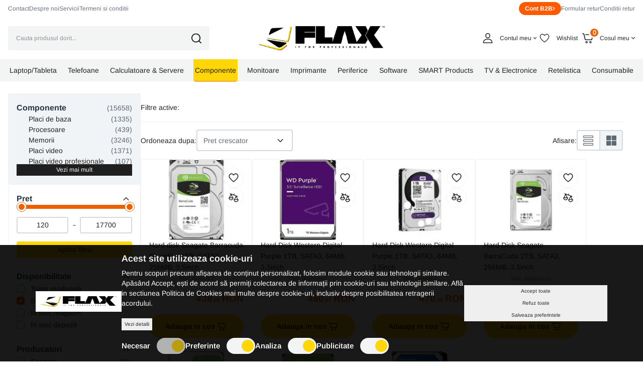

--- FILE ---
content_type: text/html; charset=UTF-8
request_url: https://www.flax.ro/componente/hard-disk-uri
body_size: 96135
content:
<!DOCTYPE html>
<html xmlns="http://www.w3.org/1999/xhtml" lang="ro" xml:lang="ro">

	
<head>
    <script>
        let cookieStatus = localStorage.getItem("cookies-status") || '';

        window.dataLayer = window.dataLayer || [];

        function gtag() {
            dataLayer.push(arguments);
        }
        gtag('js', new Date());


        function flushScripts(script_id) {
            window.dataLayer = window.dataLayer.filter((item)=>item[1] !== script_id);
            localStorage.setItem(`remove_${script_id}`,script_id);
        }

        function allConsentGranted() {
            gtag('consent', 'update', {
                'ad_user_data': 'granted',
                'ad_personalization': 'granted',
                'ad_storage': 'granted',
                'analytics_storage': 'granted'
            });
        }

        function denyConsentAll() {
            gtag("consent", "default", {
                ad_user_data: "denied",
                ad_personalization: "denied",
                ad_storage: "denied",
                analytics_storage: "denied",
            });
        }

        function denyConsent() {
            gtag("consent", "update", {
                ad_user_data: "denied",
                ad_personalization: "denied",
                ad_storage: "denied",
                analytics_storage: "denied",
            });
        }

        function grantConsentCustom() {
            let cookies_analiza = localStorage.getItem("cookies-analytics-status") || '';
            let cookies_ads = localStorage.getItem("cookies-advertising-status") || '';

            let analiza_status = 'granted';
            let ads_status = 'granted';

            if(cookies_analiza && cookies_analiza == 'false') {
                analiza_status = 'denied';
            }
            if(cookies_ads && cookies_ads == 'false') {
                ads_status = 'denied';
            }

            function gtag() {
                dataLayer.push(arguments);
            }

            gtag('js', new Date());

            gtag('consent', 'update', {
                'ad_user_data': ads_status,
                'ad_personalization': ads_status,
                'ad_storage': ads_status,
                'analytics_storage': analiza_status
            });
        }

        if (!cookieStatus) {
            if(window.location.pathname == '/comanda-rapida' || window.location.pathname == '/comanda' || window.location.pathname == '/comanda-finalizata') {
                allConsentGranted();
                localStorage.setItem("cookies-status", "all");
            } else {
                denyConsentAll();
            }
        } else {
            if(window.location.pathname == '/comanda-rapida' || window.location.pathname == '/comanda' || window.location.pathname == '/comanda-finalizata') {
                allConsentGranted();
                localStorage.setItem("cookies-status", "all");
            } else {
                if (cookieStatus && cookieStatus == 'all') {
                    allConsentGranted();
                }

                if (cookieStatus && cookieStatus == 'custom') {
                    grantConsentCustom();
                }

                if (cookieStatus && cookieStatus == "reject") {
                    denyConsent();
                }
            }

        }

        // if (!localStorage.getItem("remove_G-P3K420Y42J")) {
        gtag('config', 'GT-MBTTH3WX');
        // gtag("config", "G-P3K420Y42J");
        // gtag("config", "AW-10964609322");
        // gtag('config', 'GT-MBTTH3WX');


        const script_ga4 = document.createElement("script");
        script_ga4.type = "text/javascript";
        script_ga4.async = true;
        script_ga4.src = "https://www.googletagmanager.com/gtag/js?id=GT-MBTTH3WX";
        document.head.append(script_ga4);

        // setTimeout(() => {
        //
        //
        //     gtag("config", "GTM-P3ZKHWJ");
        //
        //     const script_gtm = document.createElement("script");
        //     script_gtm.type = "text/javascript";
        //     script_gtm.async = true;
        //     script_gtm.src = "https://www.googletagmanager.com/gtag/js?id=GTM-P3ZKHWJ";
        //     document.head.append(script_gtm);
        //
        // }, "3000");

        // }
        // if (!localStorage.getItem("remove_AW-10964609322")) {

        // gtag("config", "AW-10964609322");
        // const script_aw = document.createElement("script");
        //     script_aw.type = "text/javascript";
        //     script_aw.async = true;
        //     script_aw.src = "https://www.googletagmanager.com/gtag/js?id=AW-10964609322";
        //     document.head.append(script_aw);
        // }
        // if (!localStorage.getItem("remove_UA-12932507-2")) {

        // }

        function manageGoogleCookies() {

            let cookieStatus = localStorage.getItem("cookies-status") || '';

            if (cookieStatus && cookieStatus == 'all') {

                allConsentGranted()
            }

            if (cookieStatus && cookieStatus == "reject") {
                denyConsent();

                // flushScripts("UA-12932507-2");
                // flushScripts("G-P3K420Y42J");
                // flushScripts("AW-10964609322");

            }

            if (cookieStatus && cookieStatus == 'custom') {

                let cookies_analiza = localStorage.getItem("cookies-analytics-status") || '';
                let cookies_ads = localStorage.getItem("cookies-advertising-status") || '';

                let analiza_status = 'granted';
                let ads_status = 'granted';

                if(cookies_analiza && cookies_analiza == 'false') {
                    analiza_status = 'denied';
                }
                if(cookies_ads && cookies_ads == 'false') {
                    ads_status = 'denied';
                }

                function gtag() {
                    dataLayer.push(arguments);
                }

                gtag('js', new Date());

                gtag('consent', 'update', {
                    'ad_user_data': ads_status,
                    'ad_personalization': ads_status,
                    'ad_storage': ads_status,
                    'analytics_storage': analiza_status
                });

                if(cookies_analiza && cookies_analiza == 'false') {
                    // flushScripts("UA-12932507-2");
                    // flushScripts("G-P3K420Y42J");

                }
                if(cookies_ads && cookies_ads == 'false') {
                    // flushScripts("AW-10964609322");
                }
            }
        }
    </script>
    
    <!--    <script>(function(w,d,s,l,i){w[l]=w[l]||[];w[l].push({'gtm.start':-->
<!--                new Date().getTime(),event:'gtm.js'});var f=d.getElementsByTagName(s)[0],-->
<!--            j=d.createElement(s),dl=l!='dataLayer'?'&l='+l:'';j.async=true;j.src=-->
<!--            'https://www.googletagmanager.com/gtm.js?id='+i+dl;f.parentNode.insertBefore(j,f);-->
<!--        })(window,document,'script','dataLayer','GTM-P3ZKHWJ');</script>-->


	<meta name="google-site-verification" content="TqtKzkab9FucAohJ9QeqCs9cM4MRjWY9_3xB6ZrOKek" />
	<title>Hard Disk-uri</title>
	<meta name="description" content="" />
	<meta name="keywords" content="Hard Disk-uri" />
	<meta name="author" content="" />
	<meta name="robots" content="index, follow" />
	<meta charset="UTF-8" />
	<meta http-equiv="X-UA-Compatible" content="IE=edge">
    <meta name='viewport' content='width=device-width, initial-scale=1.0, maximum-scale=1.0, user-scalable=0'>
	<link rel="apple-touch-icon-precomposed" type="image/x-icon" href="https://www.flax.ro/static/images/favicon.png" />
	<link href="https://www.flax.ro/static/images/favicon.png" rel="shortcut icon" type="image/x-icon" />
	<meta property="og:type" content="website" />
    
	<link rel="preconnect" href="https://fonts.googleapis.com">
    <link rel="preconnect" href="https://fonts.gstatic.com" crossorigin>
    <link href="https://fonts.googleapis.com/css2?family=Ubuntu:ital,wght@0,300;0,400;0,500;0,700;1,300;1,400;1,500;1,700&display=swap" rel="stylesheet">

			<meta property="og:image" content="https://www.flax.ro/static/images/logof.jpg" />
			<link rel="canonical" href="https://www.flax.ro/componente/hard-disk-uri" />

	<meta property="og:title" content="Hard Disk-uri" />
	<meta property="og:url" content="https://www.flax.ro/componente/hard-disk-uri" />
	<meta property="og:description" content="" />

			
			<link href="https://www.flax.ro/static/css/font-awesome.min.css?v=12" media="screen" rel="stylesheet" type="text/css" onload="this.media='all'" fetchpriority="high"/>
			<link href="https://www.flax.ro/static/css/bootstrap.min.css?v=12" media="screen" rel="stylesheet" type="text/css" onload="this.media='all'" fetchpriority="high"/>
			<link href="https://www.flax.ro/static/css/products_list.css?v=12" media="screen" rel="stylesheet" type="text/css" onload="this.media='all'" fetchpriority="high"/>
	





	        <script src="https://challenges.cloudflare.com/turnstile/v0/api.js"></script>

            <script type="application/ld+json">
        {
            "@context": "https://schema.org",
            "@type": "Organization",
            "url": "https://www.flax.ro/",
            "logo": "https://www.flax.ro/static/images/logo20.svg"
        }
    </script>
    <script type="application/ld+json">
        {
            "@context": "https://schema.org",
            "@type": "WebSite",
            "url": "https://www.flax.ro/",
            "potentialAction": {
                "@type": "SearchAction",
                "target": {
                    "@type": "EntryPoint",
                    "urlTemplate": "https://www.flax.ro/produse?term={term}"
                },
                "query-input": "required name=term"
            }
        }
    </script>
    <script type="application/ld+json">
        {
            "@context": "https://schema.org/",
            "@type": "WebSite",
            "name": "Flax Computers",
            "image": [
                "https://www.flax.ro/static/images/logo20.svg"
            ]
        }
    </script>
</head>

	<body>
    
    <div class="n">
    <svg xmlns="http://www.w3.org/2000/svg">
        <symbol id="compare" width="40" height="40" viewBox="0 0 40 40" fill="none" xmlns="http://www.w3.org/2000/svg">
            <rect x="1" y="1" width="38" height="38" rx="19" fill="white"/>
            <rect x="1" y="1" width="38" height="38" rx="19" stroke="#F0F4F7" stroke-width="2"/>
            <path d="M11.125 16.001V12.001C11.125 11.99 11.131 11.981 11.131 11.97C11.1336 11.8672 11.1543 11.7657 11.192 11.67C11.2308 11.5837 11.2835 11.5043 11.348 11.435C11.362 11.419 11.366 11.399 11.381 11.385C11.396 11.371 11.422 11.361 11.441 11.345C11.5072 11.2839 11.5829 11.234 11.665 11.197C11.7709 11.1513 11.8847 11.1268 12 11.125H16C16.2321 11.125 16.4546 11.2172 16.6187 11.3813C16.7828 11.5454 16.875 11.7679 16.875 12C16.875 12.2321 16.7828 12.4546 16.6187 12.6187C16.4546 12.7828 16.2321 12.875 16 12.875H14.113L18.619 17.381C18.7832 17.5452 18.8754 17.7678 18.8754 18C18.8754 18.2322 18.7832 18.4548 18.619 18.619C18.4548 18.7832 18.2322 18.8754 18 18.8754C17.7678 18.8754 17.5452 18.7832 17.381 18.619L12.875 14.113V16.001C12.875 16.2331 12.7828 16.4556 12.6187 16.6197C12.4546 16.7838 12.2321 16.876 12 16.876C11.7679 16.876 11.5454 16.7838 11.3813 16.6197C11.2172 16.4556 11.125 16.2331 11.125 16.001ZM23.125 28.001C23.125 28.2331 23.2172 28.4556 23.3813 28.6197C23.5454 28.7838 23.7679 28.876 24 28.876H28C28.1151 28.8758 28.229 28.8527 28.335 28.808C28.4198 28.7699 28.4979 28.7183 28.566 28.655C28.583 28.641 28.603 28.635 28.619 28.62C28.635 28.605 28.639 28.585 28.652 28.57C28.7163 28.5011 28.7686 28.422 28.807 28.336C28.8447 28.2403 28.8654 28.1388 28.868 28.036C28.868 28.025 28.874 28.016 28.874 28.005V24.001C28.874 23.7689 28.7818 23.5464 28.6177 23.3823C28.4536 23.2182 28.2311 23.126 27.999 23.126C27.7669 23.126 27.5444 23.2182 27.3803 23.3823C27.2162 23.5464 27.124 23.7689 27.124 24.001V25.888L22.618 21.382C22.4538 21.2178 22.2312 21.1256 21.999 21.1256C21.7668 21.1256 21.5442 21.2178 21.38 21.382C21.2158 21.5462 21.1236 21.7688 21.1236 22.001C21.1236 22.2332 21.2158 22.4558 21.38 22.62L25.886 27.126H24C23.8851 27.1259 23.7712 27.1484 23.665 27.1923C23.5588 27.2363 23.4623 27.3007 23.381 27.382C23.2997 27.4633 23.2353 27.5598 23.1913 27.666C23.1474 27.7722 23.1249 27.8861 23.125 28.001ZM11.193 28.336C11.2314 28.422 11.2837 28.5011 11.348 28.57C11.362 28.586 11.366 28.606 11.381 28.62C11.396 28.634 11.418 28.641 11.434 28.655C11.5021 28.7183 11.5802 28.7699 11.665 28.808C11.7711 28.8524 11.885 28.8752 12 28.875H16C16.2321 28.875 16.4546 28.7828 16.6187 28.6187C16.7828 28.4546 16.875 28.2321 16.875 28C16.875 27.7679 16.7828 27.5454 16.6187 27.3813C16.4546 27.2172 16.2321 27.125 16 27.125H14.113L18.619 22.619C18.7003 22.5377 18.7648 22.4412 18.8088 22.335C18.8528 22.2288 18.8754 22.115 18.8754 22C18.8754 21.885 18.8528 21.7712 18.8088 21.665C18.7648 21.5588 18.7003 21.4623 18.619 21.381C18.5377 21.2997 18.4412 21.2352 18.335 21.1912C18.2288 21.1472 18.115 21.1246 18 21.1246C17.885 21.1246 17.7712 21.1472 17.665 21.1912C17.5588 21.2352 17.4623 21.2997 17.381 21.381L12.875 25.887V24.001C12.875 23.7689 12.7828 23.5464 12.6187 23.3823C12.4546 23.2182 12.2321 23.126 12 23.126C11.7679 23.126 11.5454 23.2182 11.3813 23.3823C11.2172 23.5464 11.125 23.7689 11.125 24.001V28.001C11.125 28.012 11.131 28.021 11.131 28.032C11.1337 28.1359 11.1546 28.2394 11.193 28.336ZM28.653 11.436C28.639 11.42 28.635 11.4 28.62 11.386C28.605 11.372 28.579 11.362 28.56 11.346C28.4938 11.2849 28.4181 11.235 28.336 11.198C28.2299 11.1518 28.1157 11.127 28 11.125H24C23.7679 11.125 23.5454 11.2172 23.3813 11.3813C23.2172 11.5454 23.125 11.7679 23.125 12C23.125 12.2321 23.2172 12.4546 23.3813 12.6187C23.5454 12.7828 23.7679 12.875 24 12.875H25.887L21.381 17.381C21.2168 17.5452 21.1246 17.7678 21.1246 18C21.1246 18.2322 21.2168 18.4548 21.381 18.619C21.5452 18.7832 21.7678 18.8754 22 18.8754C22.2322 18.8754 22.4548 18.7832 22.619 18.619L27.125 14.113V16.001C27.125 16.1159 27.1476 16.2297 27.1916 16.3358C27.2356 16.442 27.3 16.5385 27.3813 16.6197C27.4625 16.701 27.559 16.7654 27.6652 16.8094C27.7713 16.8534 27.8851 16.876 28 16.876C28.1149 16.876 28.2287 16.8534 28.3348 16.8094C28.441 16.7654 28.5375 16.701 28.6187 16.6197C28.7 16.5385 28.7644 16.442 28.8084 16.3358C28.8524 16.2297 28.875 16.1159 28.875 16.001V12.001C28.875 11.99 28.869 11.981 28.869 11.97C28.8664 11.8672 28.8457 11.7657 28.808 11.67C28.7695 11.5825 28.7172 11.5018 28.653 11.431V11.436Z" fill="#66696F"/>
        </symbol>
        <symbol id="brand-test" viewBox="0 0 27 32" fill="none" xmlns="http://www.w3.org/2000/svg">
            <g clip-path="url(#clip0_2590_21873)">
                <path d="M25.6958 10.9088C25.5102 11.0528 22.2334 12.8992 22.2334 17.0048C22.2334 21.7536 26.403 23.4336 26.5278 23.4752C26.5086 23.5776 25.8654 25.776 24.3294 28.016C22.9598 29.9872 21.5294 31.9552 19.3534 31.9552C17.1774 31.9552 16.6174 30.6912 14.1054 30.6912C11.6574 30.6912 10.787 31.9968 8.79656 31.9968C6.80616 31.9968 5.41736 30.1728 3.82056 27.9328C1.97096 25.3024 0.476562 21.216 0.476562 17.3376C0.476562 11.1168 4.52136 7.8176 8.50216 7.8176C10.6174 7.8176 12.3806 9.2064 13.7086 9.2064C14.9726 9.2064 16.9438 7.7344 19.3502 7.7344C20.2622 7.7344 23.539 7.8176 25.6958 10.9088ZM18.2078 5.1008C19.203 3.92 19.907 2.2816 19.907 0.6432C19.907 0.416 19.8878 0.1856 19.8462 0C18.227 0.0608 16.3006 1.0784 15.139 2.4256C14.227 3.4624 13.3758 5.1008 13.3758 6.7616C13.3758 7.0112 13.4174 7.2608 13.4366 7.3408C13.539 7.36 13.7054 7.3824 13.8718 7.3824C15.3246 7.3824 17.1518 6.4096 18.2078 5.1008Z" fill="black"/>
            </g>
            <defs>
                <clipPath id="clip0_2590_21873">
                    <rect width="26.048" height="32" fill="white" transform="translate(0.476562)"/>
                </clipPath>
            </defs>
        </symbol>
        <symbol id="stock" width="22" height="22" viewBox="0 0 22 22" fill="none" xmlns="http://www.w3.org/2000/svg"><path d="M9.79869 17.4223L9.53878 17.5524L1.89998 14.1574V5.24237L9.36716 8.56113C9.42472 8.5867 9.487 8.59992 9.54998 8.59992C9.61296 8.59992 9.67524 8.5867 9.7328 8.56113L17.2 5.24237V9.04992C17.2011 9.16851 17.249 9.28185 17.3333 9.3653C17.4176 9.44876 17.5314 9.49557 17.65 9.49557C17.7686 9.49557 17.8824 9.44876 17.9666 9.3653C18.0509 9.28185 18.0988 9.16851 18.1 9.04992V4.54991C18.0999 4.46288 18.0747 4.37771 18.0273 4.30473C17.9799 4.23175 17.9123 4.17408 17.8328 4.13871L9.7328 0.538729C9.67523 0.513193 9.61295 0.5 9.54998 0.5C9.487 0.5 9.42473 0.513193 9.36716 0.538729L1.26717 4.13871C1.18765 4.17408 1.12009 4.23175 1.07267 4.30473C1.02525 4.37771 1.00001 4.46288 1 4.54991V14.4499C1.00001 14.5369 1.02526 14.6221 1.07268 14.695C1.1201 14.768 1.18766 14.8256 1.26717 14.861L9.36716 18.461C9.42781 18.488 9.49368 18.5012 9.56006 18.4998C9.62643 18.4983 9.69166 18.4822 9.75107 18.4525L10.2011 18.2275C10.2543 18.2013 10.3018 18.1648 10.3408 18.1202C10.3799 18.0755 10.4097 18.0236 10.4286 17.9674C10.4475 17.9112 10.4551 17.8518 10.451 17.7926C10.4469 17.7334 10.4311 17.6757 10.4046 17.6226C10.3781 17.5695 10.3413 17.5223 10.2964 17.4835C10.2516 17.4447 10.1995 17.4151 10.1432 17.3965C10.0868 17.3779 10.0274 17.3706 9.96826 17.3751C9.90911 17.3796 9.85143 17.3957 9.79853 17.4225L9.79869 17.4223ZM9.54979 7.65748L6.36624 6.24247L13.3328 3.14629C13.3408 3.14271 13.3475 3.13747 13.3551 3.13364L16.5419 4.54991L9.54979 7.65748ZM9.54979 1.4423L12.2502 2.64245L5.31717 5.72382C5.29931 5.7325 5.28206 5.74236 5.26553 5.75335L2.55811 4.54991L9.54979 1.4423Z" fill="#1D2937" stroke="#1D2937" stroke-width="0.4"/><path d="M14.5 9.5C13.61 9.49999 12.74 9.76391 12 10.2584C11.2599 10.7528 10.6832 11.4556 10.3426 12.2779C10.002 13.1002 9.91283 14.005 10.0865 14.8779C10.2601 15.7508 10.6887 16.5526 11.318 17.182C11.9473 17.8113 12.7492 18.2399 13.6221 18.4135C14.495 18.5872 15.3998 18.4981 16.2221 18.1575C17.0443 17.8169 17.7472 17.2401 18.2416 16.5001C18.7361 15.7601 19 14.89 19 14C18.9987 12.8069 18.5242 11.6631 17.6805 10.8195C16.8369 9.97588 15.6931 9.50134 14.5 9.5ZM14.5 17.6C13.788 17.6 13.092 17.3889 12.5 16.9933C11.908 16.5977 11.4466 16.0355 11.1741 15.3777C10.9016 14.7198 10.8303 13.996 10.9692 13.2977C11.1081 12.5994 11.451 11.9579 11.9545 11.4544C12.4579 10.951 13.0994 10.6081 13.7977 10.4692C14.4961 10.3303 15.2199 10.4016 15.8777 10.6741C16.5355 10.9465 17.0978 11.408 17.4933 12C17.8889 12.592 18.1 13.288 18.1 14C18.0989 14.9544 17.7193 15.8695 17.0444 16.5444C16.3695 17.2193 15.4545 17.5989 14.5 17.6Z" fill="#1D2937" stroke="#1D2937" stroke-width="0.4"/><path d="M15.9812 12.7844L14.0493 14.7162L13.2425 13.9094C13.2009 13.8668 13.1513 13.8329 13.0965 13.8096C13.0417 13.7864 12.9828 13.7742 12.9233 13.7739C12.8637 13.7736 12.8047 13.785 12.7497 13.8076C12.6946 13.8303 12.6446 13.8636 12.6025 13.9057C12.5604 13.9478 12.5271 13.9978 12.5045 14.0529C12.4818 14.1079 12.4704 14.1669 12.4707 14.2265C12.4711 14.286 12.4832 14.3448 12.5065 14.3996C12.5297 14.4544 12.5636 14.5041 12.6062 14.5457L13.7312 15.6707C13.773 15.7125 13.8226 15.7456 13.8772 15.7683C13.9318 15.7909 13.9903 15.8025 14.0494 15.8025C14.1084 15.8025 14.167 15.7909 14.2215 15.7683C14.2761 15.7456 14.3257 15.7125 14.3675 15.6707L16.6175 13.4207C16.7003 13.336 16.7463 13.2221 16.7456 13.1036C16.7449 12.9852 16.6976 12.8718 16.6138 12.788C16.5301 12.7043 16.4167 12.6569 16.2983 12.6563C16.1798 12.6556 16.0659 12.7016 15.9812 12.7844V12.7844Z" fill="#1D2937" stroke="#1D2937" stroke-width="0.4"/></symbol>
        <symbol id="delivery" width="24" height="22" viewBox="0 0 24 22" fill="none" xmlns="http://www.w3.org/2000/svg"><g clip-path="url(#clip0_2590_21891)"><path d="M23.775 12.3989L21.8538 8.17234C21.6946 7.82311 21.4383 7.52698 21.1156 7.31915C20.7929 7.11132 20.4173 7.00055 20.0335 7H16.4991V5.5C16.4987 5.10231 16.3405 4.72103 16.0593 4.43982C15.7781 4.15861 15.3968 4.00043 14.9991 4H2.4991C2.1014 4.00043 1.72013 4.15861 1.43892 4.43982C1.15771 4.72103 0.999531 5.10231 0.999096 5.5V11.5C0.998457 11.5661 1.01092 11.6316 1.03576 11.6928C1.0606 11.7541 1.09732 11.8097 1.14382 11.8567C1.19031 11.9036 1.24564 11.9409 1.30662 11.9663C1.3676 11.9918 1.43302 12.0049 1.49909 12.0049C1.56516 12.0049 1.63057 11.9918 1.69155 11.9663C1.75253 11.9409 1.80787 11.9036 1.85436 11.8567C1.90085 11.8097 1.93758 11.7541 1.96242 11.6928C1.98726 11.6316 1.99972 11.5661 1.99908 11.5V5.5C1.99923 5.36743 2.05196 5.24034 2.1457 5.1466C2.23944 5.05286 2.36653 5.00013 2.4991 4.99998H14.9991C15.1317 5.00013 15.2588 5.05286 15.3525 5.1466C15.4463 5.24034 15.499 5.36743 15.4991 5.5V13.5C15.4989 13.6326 15.4462 13.7596 15.3525 13.8534C15.2587 13.9471 15.1317 13.9998 14.9991 14H8.99911C8.86734 14.0013 8.74141 14.0545 8.64868 14.1481C8.55595 14.2418 8.50394 14.3682 8.50394 14.5C8.50394 14.6318 8.55595 14.7582 8.64868 14.8518C8.74141 14.9455 8.86734 14.9987 8.99911 15H14.9991C15.3968 14.9995 15.7781 14.8414 16.0593 14.5601C16.3405 14.2789 16.4987 13.8977 16.4991 13.5V7.99998H20.0335C20.2254 8.00025 20.4133 8.05563 20.5747 8.15954C20.7361 8.26346 20.8642 8.41153 20.9439 8.58616L21.132 8.99997H18.9992C18.734 9.00023 18.4798 9.10567 18.2923 9.29316C18.1048 9.48064 17.9994 9.73485 17.9991 10V12C17.9994 12.2651 18.1048 12.5193 18.2923 12.7068C18.4798 12.8943 18.734 12.9997 18.9991 13H22.9272C22.9726 13.14 22.9969 13.286 22.9993 13.4331V15.5C22.9991 15.6326 22.9464 15.7597 22.8526 15.8534C22.7588 15.9472 22.6317 15.9999 22.4991 16H20.9486C20.8333 15.4354 20.5266 14.928 20.0802 14.5636C19.6339 14.1992 19.0753 14.0001 18.4991 14.0001C17.9229 14.0001 17.3644 14.1992 16.918 14.5636C16.4717 14.928 16.1649 15.4354 16.0497 16H7.9486C7.83333 15.4354 7.52657 14.928 7.08023 14.5636C6.63389 14.1992 6.07536 14.0001 5.49914 14.0001C4.92293 14.0001 4.3644 14.1992 3.91806 14.5636C3.47171 14.928 3.16496 15.4354 3.04969 16H2.4991C2.36654 15.9998 2.23946 15.9471 2.14572 15.8534C2.05199 15.7596 1.99925 15.6325 1.99908 15.5V15C2.13085 14.9987 2.25679 14.9455 2.34951 14.8519C2.44224 14.7582 2.49426 14.6318 2.49426 14.5C2.49426 14.3682 2.44224 14.2418 2.34951 14.1482C2.25679 14.0545 2.13085 14.0013 1.99908 14H0.499081C0.367313 14.0013 0.241376 14.0545 0.14865 14.1482C0.055924 14.2418 0.00390625 14.3682 0.00390625 14.5C0.00390625 14.6318 0.055924 14.7582 0.14865 14.8519C0.241376 14.9455 0.367313 14.9987 0.499081 15H0.999096V15.5C0.999531 15.8977 1.15771 16.279 1.43892 16.5602C1.72013 16.8414 2.1014 16.9996 2.4991 17H3.04964C3.16491 17.5646 3.47166 18.072 3.91801 18.4364C4.36435 18.8009 4.92288 18.9999 5.4991 18.9999C6.07531 18.9999 6.63384 18.8009 7.08018 18.4364C7.52653 18.072 7.83328 17.5646 7.94855 17H16.0496C16.1649 17.5646 16.4716 18.072 16.918 18.4364C17.3643 18.8009 17.9229 18.9999 18.4991 18.9999C19.0753 18.9999 19.6338 18.8009 20.0802 18.4364C20.5265 18.072 20.8333 17.5646 20.9485 17H22.4991C22.8968 16.9996 23.2781 16.8414 23.5593 16.5602C23.8405 16.279 23.9987 15.8977 23.9991 15.5V13.4331C23.9997 13.0763 23.9232 12.7235 23.775 12.3989ZM5.4991 18C5.20242 18 4.91242 17.912 4.66574 17.7472C4.41907 17.5824 4.22681 17.3481 4.11328 17.074C3.99975 16.8 3.97004 16.4984 4.02792 16.2074C4.0858 15.9164 4.22866 15.6491 4.43844 15.4394C4.64821 15.2296 4.91549 15.0867 5.20646 15.0288C5.49743 14.971 5.79903 15.0007 6.07312 15.1142C6.34721 15.2277 6.58148 15.42 6.7463 15.6667C6.91112 15.9133 6.9991 16.2033 6.9991 16.5C6.99866 16.8977 6.84049 17.279 6.55928 17.5602C6.27807 17.8414 5.89679 17.9996 5.4991 18ZM18.4991 18C18.2024 18 17.9124 17.912 17.6657 17.7472C17.4191 17.5824 17.2268 17.3481 17.1133 17.074C16.9997 16.8 16.97 16.4984 17.0279 16.2074C17.0858 15.9164 17.2286 15.6491 17.4384 15.4394C17.6482 15.2296 17.9155 15.0867 18.2064 15.0288C18.4974 14.971 18.799 15.0007 19.0731 15.1142C19.3472 15.2277 19.5815 15.42 19.7463 15.6667C19.9111 15.9133 19.9991 16.2033 19.9991 16.5C19.9986 16.8977 19.8405 17.279 19.5593 17.5602C19.2781 17.8414 18.8968 17.9996 18.4991 18H18.4991ZM18.9991 10H21.5863L22.4954 12H18.9991V10Z" fill="#181E27" stroke="#181E27" stroke-width="0.3"/><path d="M0.499081 13.5H2.99906C3.13083 13.4987 3.25677 13.4455 3.3495 13.3518C3.44222 13.2582 3.49424 13.1318 3.49424 13C3.49424 12.8682 3.44222 12.7418 3.3495 12.6481C3.25677 12.5545 3.13083 12.5013 2.99906 12.5H0.499081C0.367313 12.5013 0.241376 12.5545 0.14865 12.6481C0.055924 12.7418 0.00390625 12.8682 0.00390625 13C0.00390625 13.1318 0.055924 13.2582 0.14865 13.3518C0.241376 13.4455 0.367313 13.4987 0.499081 13.5Z" fill="#181E27" stroke="#181E27" stroke-width="0.3"/><path d="M8.6348 8.75002C8.6344 8.41862 8.50257 8.10091 8.26823 7.86657C8.0339 7.63224 7.71619 7.50041 7.38479 7.5H6.3848C6.25219 7.5 6.12501 7.55268 6.03124 7.64645C5.93747 7.74022 5.88479 7.8674 5.88479 8.00002V11C5.88415 11.0661 5.89661 11.1316 5.92145 11.1928C5.94629 11.2541 5.98302 11.3098 6.02951 11.3567C6.076 11.4037 6.13134 11.4409 6.19232 11.4663C6.2533 11.4918 6.31871 11.5049 6.38478 11.5049C6.45085 11.5049 6.51627 11.4918 6.57725 11.4663C6.63823 11.4409 6.69356 11.4037 6.74005 11.3567C6.78654 11.3098 6.82327 11.2541 6.84811 11.1928C6.87295 11.1316 6.88541 11.0661 6.88477 11V10.4021L7.69618 11.3293C7.73919 11.3794 7.79172 11.4206 7.85073 11.4503C7.90974 11.4801 7.97406 11.4978 8.03998 11.5026C8.10589 11.5073 8.17209 11.4989 8.23474 11.4779C8.29739 11.4569 8.35526 11.4236 8.40498 11.3801C8.45471 11.3366 8.49532 11.2836 8.52445 11.2243C8.55359 11.165 8.57067 11.1005 8.57472 11.0345C8.57877 10.9686 8.5697 10.9025 8.54804 10.84C8.52638 10.7776 8.49256 10.7201 8.44852 10.6708L7.79982 9.92925C8.04377 9.84303 8.25503 9.68337 8.40454 9.47221C8.55406 9.26104 8.6345 9.00875 8.6348 8.75002ZM7.38479 9H6.88482V8.50003H7.38484C7.45114 8.50003 7.51473 8.52637 7.56162 8.57326C7.6085 8.62014 7.63484 8.68373 7.63484 8.75004C7.63484 8.81635 7.6085 8.87994 7.56162 8.92682C7.51473 8.97371 7.45114 9.00005 7.38484 9.00005L7.38479 9Z" fill="#1D2937"/><path d="M5.00004 8.49998C5.13181 8.49871 5.25774 8.44547 5.35047 8.35184C5.4432 8.25821 5.49521 8.13177 5.49521 7.99999C5.49521 7.86822 5.4432 7.74177 5.35047 7.64814C5.25774 7.55451 5.13181 7.50128 5.00004 7.5H3.50004C3.36743 7.5 3.24026 7.55267 3.14649 7.64643C3.05272 7.7402 3.00004 7.86736 3.00002 7.99997V11C2.99938 11.066 3.01184 11.1316 3.03668 11.1928C3.06152 11.254 3.09825 11.3097 3.14474 11.3567C3.19124 11.4036 3.24657 11.4409 3.30755 11.4663C3.36853 11.4917 3.43395 11.5048 3.50002 11.5048C3.56609 11.5048 3.6315 11.4917 3.69248 11.4663C3.75346 11.4409 3.8088 11.4036 3.85529 11.3567C3.90178 11.3097 3.93851 11.254 3.96335 11.1928C3.98819 11.1316 4.00065 11.066 4.00001 11V9.99998H4.75001C4.81608 10.0006 4.88161 9.98816 4.94284 9.96332C5.00406 9.93848 5.05975 9.90176 5.1067 9.85526C5.15364 9.80877 5.19091 9.75344 5.21634 9.69246C5.24177 9.63148 5.25486 9.56606 5.25486 9.49999C5.25486 9.43392 5.24177 9.36851 5.21634 9.30753C5.19091 9.24655 5.15364 9.19121 5.1067 9.14472C5.05975 9.09823 5.00406 9.0615 4.94284 9.03666C4.88161 9.01182 4.81608 8.99936 4.75001 9H4.00001V8.49998H5.00004Z" fill="#1D2937"/><path d="M14 8.49998C14.1318 8.49871 14.2577 8.44547 14.3504 8.35184C14.4432 8.25821 14.4952 8.13177 14.4952 7.99999C14.4952 7.86822 14.4432 7.74177 14.3504 7.64814C14.2577 7.55451 14.1318 7.50128 14 7.5H12.5C12.3674 7.5 12.2402 7.55267 12.1465 7.64643C12.0527 7.7402 12 7.86736 12 7.99997V11C12 11.1326 12.0527 11.2598 12.1465 11.3535C12.2402 11.4473 12.3674 11.5 12.5 11.5H14C14.1318 11.4987 14.2577 11.4455 14.3504 11.3518C14.4432 11.2582 14.4952 11.1318 14.4952 11C14.4952 10.8682 14.4432 10.7418 14.3504 10.6481C14.2577 10.5545 14.1318 10.5013 14 10.5H13V9.99998H13.7387C13.8048 10.0006 13.8703 9.98816 13.9316 9.96332C13.9928 9.93848 14.0485 9.90176 14.0954 9.85526C14.1424 9.80877 14.1796 9.75344 14.2051 9.69246C14.2305 9.63148 14.2436 9.56606 14.2436 9.49999C14.2436 9.43392 14.2305 9.36851 14.2051 9.30753C14.1796 9.24655 14.1424 9.19121 14.0954 9.14472C14.0485 9.09823 13.9928 9.0615 13.9316 9.03666C13.8703 9.01182 13.8048 8.99936 13.7387 9H13V8.49998H14Z" fill="#1D2937"/><path d="M11.125 8.50001C11.1911 8.50065 11.2566 8.48819 11.3178 8.46335C11.3791 8.43851 11.4348 8.40178 11.4817 8.35529C11.5286 8.30879 11.5659 8.25346 11.5913 8.19248C11.6168 8.1315 11.6299 8.06609 11.6299 8.00002C11.6299 7.93394 11.6168 7.86853 11.5913 7.80755C11.5659 7.74657 11.5286 7.69124 11.4817 7.64474C11.4348 7.59825 11.3791 7.56152 11.3178 7.53668C11.2566 7.51184 11.1911 7.49938 11.125 7.50002H9.62502C9.4924 7.50002 9.36522 7.5527 9.27145 7.64647C9.17768 7.74025 9.125 7.86743 9.125 8.00004V11C9.12501 11.1326 9.1777 11.2598 9.27147 11.3536C9.36524 11.4473 9.49241 11.5 9.62502 11.5H11.125C11.1911 11.5006 11.2566 11.4882 11.3178 11.4633C11.3791 11.4385 11.4348 11.4018 11.4817 11.3553C11.5286 11.3088 11.5659 11.2535 11.5913 11.1925C11.6168 11.1315 11.6299 11.0661 11.6299 11C11.6299 10.9339 11.6168 10.8685 11.5913 10.8075C11.5659 10.7466 11.5286 10.6912 11.4817 10.6447C11.4348 10.5983 11.3791 10.5615 11.3178 10.5367C11.2566 10.5118 11.1911 10.4994 11.125 10.5H10.125V10H10.8641C10.9301 10.0006 10.9957 9.98819 11.0569 9.96335C11.1181 9.93851 11.1738 9.90178 11.2208 9.85529C11.2677 9.80879 11.305 9.75346 11.3304 9.69248C11.3558 9.6315 11.3689 9.56609 11.3689 9.50002C11.3689 9.43394 11.3558 9.36853 11.3304 9.30755C11.305 9.24657 11.2677 9.19124 11.2208 9.14474C11.1738 9.09825 11.1181 9.06152 11.0569 9.03668C10.9957 9.01184 10.9301 8.99938 10.8641 9.00002H10.125V8.50001H11.125Z" fill="#1D2937"/></g><defs><clipPath id="clip0_2590_21891"><rect width="24" height="22" fill="white"/></clipPath></defs></symbol>
        <symbol id="wishlist" width="40" height="40" viewBox="0 0 40 40" fill="none" xmlns="http://www.w3.org/2000/svg">
            <rect x="1" y="1" width="38" height="38" rx="19" fill="white"/>
            <rect x="1" y="1" width="38" height="38" rx="19" stroke="#F0F4F7" stroke-width="2"/>
            <path d="M19.9878 31.2481C20.2767 31.245 20.5532 31.1304 20.7596 30.9283L29.1824 22.0425C30.3513 20.7707 31 19.1064 31 17.379C31 15.6517 30.3513 13.9874 29.1824 12.7156C28.6076 12.0968 27.9113 11.6032 27.137 11.2657C26.3628 10.9281 25.5273 10.7539 24.6827 10.7539C23.8381 10.7539 23.0025 10.9281 22.2283 11.2657C21.4541 11.6032 20.7578 12.0968 20.183 12.7156L20.0011 12.9031L19.8246 12.7156C18.7143 11.5228 17.1761 10.8193 15.5476 10.7593C13.9192 10.6994 12.3334 11.2879 11.1384 12.3959C11.0281 12.4995 10.9179 12.6043 10.8186 12.7156C9.64909 13.9875 9 15.6523 9 17.3802C9 19.108 9.64909 20.7728 10.8186 22.0447L19.2458 30.9261C19.3409 31.0276 19.4558 31.1086 19.5834 31.164C19.7111 31.2193 19.8487 31.248 19.9878 31.2481ZM12.3391 14.1457C13.0693 13.3558 14.083 12.8878 15.1578 12.8442C16.2326 12.8006 17.2808 13.185 18.0726 13.913C18.152 13.988 18.2314 14.0652 18.3075 14.1479L19.2491 15.1402C19.4506 15.3381 19.7222 15.4484 20.0046 15.4472C20.2871 15.446 20.5576 15.3333 20.7574 15.1336L21.6957 14.1413C22.4258 13.3511 23.4396 12.8829 24.5146 12.8394C25.5896 12.796 26.6378 13.181 27.4292 13.9097C27.5086 13.9825 27.588 14.0619 27.6619 14.1424C28.4822 15.0181 28.9386 16.1731 28.9386 17.373C28.9386 18.5729 28.4822 19.7279 27.6619 20.6036L20.0011 28.6944L12.3413 20.6113C11.5296 19.7305 11.0788 18.5767 11.0784 17.3789C11.0779 16.1811 11.528 15.027 12.3391 14.1457Z" fill="#243345"/>
            <path d="M19.9878 31.2481C20.2767 31.245 20.5532 31.1304 20.7596 30.9283L29.1824 22.0425C30.3513 20.7707 31 19.1064 31 17.379C31 15.6517 30.3513 13.9874 29.1824 12.7156C28.6076 12.0968 27.9113 11.6032 27.137 11.2657C26.3628 10.9281 25.5273 10.7539 24.6827 10.7539C23.8381 10.7539 23.0025 10.9281 22.2283 11.2657C21.4541 11.6032 20.7578 12.0968 20.183 12.7156L20.0011 12.9031L19.8246 12.7156C18.7143 11.5228 17.1761 10.8193 15.5476 10.7593C13.9192 10.6994 12.3334 11.2879 11.1384 12.3959C11.0281 12.4995 10.9179 12.6043 10.8186 12.7156C9.64909 13.9875 9 15.6523 9 17.3802C9 19.108 9.64909 20.7728 10.8186 22.0447L19.2458 30.9261C19.3409 31.0276 19.4558 31.1086 19.5834 31.164C19.7111 31.2193 19.8487 31.248 19.9878 31.2481ZM12.3391 14.1457C13.0693 13.3558 14.083 12.8878 15.1578 12.8442C16.2326 12.8006 17.2808 13.185 18.0726 13.913C18.152 13.988 18.2314 14.0652 18.3075 14.1479L19.2491 15.1402C19.4506 15.3381 19.7222 15.4484 20.0046 15.4472C20.2871 15.446 20.5576 15.3333 20.7574 15.1336L21.6957 14.1413C22.4258 13.3511 23.4396 12.8829 24.5146 12.8394C25.5896 12.796 26.6378 13.181 27.4292 13.9097C27.5086 13.9825 27.588 14.0619 27.6619 14.1424C28.4822 15.0181 28.9386 16.1731 28.9386 17.373C28.9386 18.5729 28.4822 19.7279 27.6619 20.6036L20.0011 28.6944L12.3413 20.6113C11.5296 19.7305 11.0788 18.5767 11.0784 17.3789C11.0779 16.1811 11.528 15.027 12.3391 14.1457Z" fill="#66696F"/>
        </symbol>
        <symbol id="compare-2" width="40" height="40" viewBox="0 0 40 40" fill="none" xmlns="http://www.w3.org/2000/svg">
            <rect x="1" y="1" width="38" height="38" rx="19" fill="white"/>
            <rect x="1" y="1" width="38" height="38" rx="19" stroke="#F0F4F7" stroke-width="2"/>
            <path d="M14.013 23.4621C14.5335 23.4602 15.0471 23.342 15.5161 23.116C15.9851 22.89 16.3975 22.562 16.7233 22.1559L21.4742 24.6033C21.2691 25.4545 21.3847 26.3515 21.7989 27.123C22.2132 27.8944 22.8971 28.4863 23.7201 28.7855C24.543 29.0848 25.4474 29.0704 26.2605 28.7453C27.0735 28.4201 27.7383 27.8069 28.128 27.0227C28.5176 26.2385 28.6047 25.3383 28.3727 24.494C28.1407 23.6496 27.6058 22.9203 26.8702 22.4453C26.1346 21.9703 25.2497 21.7828 24.3847 21.9187C23.5196 22.0546 22.7349 22.5043 22.1803 23.182L17.4304 20.7347C17.4918 20.4778 17.524 20.2148 17.5265 19.9506C17.5246 19.6862 17.4924 19.4228 17.4304 19.1657L22.1803 16.7183C22.7051 17.352 23.4368 17.7801 24.2463 17.927C25.0559 18.0739 25.8913 17.9302 26.6053 17.5213C27.3193 17.1124 27.8659 16.4645 28.1487 15.6919C28.4316 14.9193 28.4325 14.0717 28.1514 13.2984C27.8702 12.5252 27.325 11.8761 26.612 11.4656C25.8989 11.0552 25.0638 10.9096 24.2539 11.0547C23.444 11.1999 22.7114 11.6263 22.1853 12.2588C21.6591 12.8914 21.3733 13.6894 21.3781 14.5121C21.3799 14.7766 21.4121 15.04 21.4742 15.2971L16.7233 17.7435C16.3495 17.2846 15.8656 16.9278 15.3167 16.7064C14.7678 16.4849 14.1717 16.4061 13.5841 16.4772C12.9965 16.5484 12.4365 16.7671 11.9563 17.1131C11.476 17.4591 11.0912 17.921 10.8377 18.4558C10.5842 18.9907 10.4703 19.581 10.5066 20.1717C10.5429 20.7625 10.7281 21.3344 11.0451 21.8343C11.3622 22.3341 11.8006 22.7455 12.3195 23.0301C12.8385 23.3148 13.4211 23.4634 14.013 23.4621ZM24.8907 23.4621C25.2717 23.4621 25.644 23.575 25.9608 23.7866C26.2776 23.9983 26.5244 24.299 26.6703 24.6509C26.8161 25.0028 26.8543 25.3901 26.78 25.7637C26.7058 26.1373 26.5224 26.4805 26.2531 26.7499C25.9838 27.0193 25.6407 27.2028 25.2671 27.2773C24.8935 27.3517 24.5062 27.3137 24.1542 27.168C23.8022 27.0224 23.5013 26.7756 23.2895 26.459C23.0778 26.1424 22.9646 25.7701 22.9644 25.3892C22.9647 24.8783 23.1677 24.3884 23.5288 24.0271C23.89 23.6658 24.3798 23.4626 24.8907 23.4621ZM24.8907 12.585C25.2717 12.585 25.644 12.698 25.9608 12.9096C26.2776 13.1212 26.5244 13.422 26.6703 13.7739C26.8161 14.1258 26.8543 14.513 26.78 14.8866C26.7058 15.2602 26.5224 15.6034 26.2531 15.8729C25.9838 16.1423 25.6407 16.3258 25.2671 16.4002C24.8935 16.4746 24.5062 16.4366 24.1542 16.291C23.8022 16.1453 23.5013 15.8986 23.2895 15.582C23.0778 15.2653 22.9646 14.893 22.9644 14.5121C22.9647 14.0012 23.1677 13.5114 23.5288 13.15C23.89 12.7887 24.3798 12.5855 24.8907 12.585ZM14.013 18.0236C14.3939 18.0236 14.7663 18.1365 15.083 18.3481C15.3998 18.5597 15.6467 18.8605 15.7925 19.2124C15.9383 19.5643 15.9765 19.9515 15.9023 20.3252C15.828 20.6988 15.6447 21.042 15.3754 21.3114C15.1061 21.5808 14.7629 21.7643 14.3893 21.8387C14.0157 21.9132 13.6284 21.8751 13.2764 21.7295C12.9244 21.5839 12.6235 21.3371 12.4118 21.0205C12.2 20.7038 12.0869 20.3315 12.0867 19.9506C12.0869 19.4398 12.2899 18.9499 12.6511 18.5886C13.0123 18.2273 13.5021 18.024 14.013 18.0236Z" fill="#181E27"/>
            <path d="M14.013 23.4621C14.5335 23.4602 15.0471 23.342 15.5161 23.116C15.9851 22.89 16.3975 22.562 16.7233 22.1559L21.4742 24.6033C21.2691 25.4545 21.3847 26.3515 21.7989 27.123C22.2132 27.8944 22.8971 28.4863 23.7201 28.7855C24.543 29.0848 25.4474 29.0704 26.2605 28.7453C27.0735 28.4201 27.7383 27.8069 28.128 27.0227C28.5176 26.2385 28.6047 25.3383 28.3727 24.494C28.1407 23.6496 27.6058 22.9203 26.8702 22.4453C26.1346 21.9703 25.2497 21.7828 24.3847 21.9187C23.5196 22.0546 22.7349 22.5043 22.1803 23.182L17.4304 20.7347C17.4918 20.4778 17.524 20.2148 17.5265 19.9506C17.5246 19.6862 17.4924 19.4228 17.4304 19.1657L22.1803 16.7183C22.7051 17.352 23.4368 17.7801 24.2463 17.927C25.0559 18.0739 25.8913 17.9302 26.6053 17.5213C27.3193 17.1124 27.8659 16.4645 28.1487 15.6919C28.4316 14.9193 28.4325 14.0717 28.1514 13.2984C27.8702 12.5252 27.325 11.8761 26.612 11.4656C25.8989 11.0552 25.0638 10.9096 24.2539 11.0547C23.444 11.1999 22.7114 11.6263 22.1853 12.2588C21.6591 12.8914 21.3733 13.6894 21.3781 14.5121C21.3799 14.7766 21.4121 15.04 21.4742 15.2971L16.7233 17.7435C16.3495 17.2846 15.8656 16.9278 15.3167 16.7064C14.7678 16.4849 14.1717 16.4061 13.5841 16.4772C12.9965 16.5484 12.4365 16.7671 11.9563 17.1131C11.476 17.4591 11.0912 17.921 10.8377 18.4558C10.5842 18.9907 10.4703 19.581 10.5066 20.1717C10.5429 20.7625 10.7281 21.3344 11.0451 21.8343C11.3622 22.3341 11.8006 22.7455 12.3195 23.0301C12.8385 23.3148 13.4211 23.4634 14.013 23.4621ZM24.8907 23.4621C25.2717 23.4621 25.644 23.575 25.9608 23.7866C26.2776 23.9983 26.5244 24.299 26.6703 24.6509C26.8161 25.0028 26.8543 25.3901 26.78 25.7637C26.7058 26.1373 26.5224 26.4805 26.2531 26.7499C25.9838 27.0193 25.6407 27.2028 25.2671 27.2773C24.8935 27.3517 24.5062 27.3137 24.1542 27.168C23.8022 27.0224 23.5013 26.7756 23.2895 26.459C23.0778 26.1424 22.9646 25.7701 22.9644 25.3892C22.9647 24.8783 23.1677 24.3884 23.5288 24.0271C23.89 23.6658 24.3798 23.4626 24.8907 23.4621ZM24.8907 12.585C25.2717 12.585 25.644 12.698 25.9608 12.9096C26.2776 13.1212 26.5244 13.422 26.6703 13.7739C26.8161 14.1258 26.8543 14.513 26.78 14.8866C26.7058 15.2602 26.5224 15.6034 26.2531 15.8729C25.9838 16.1423 25.6407 16.3258 25.2671 16.4002C24.8935 16.4746 24.5062 16.4366 24.1542 16.291C23.8022 16.1453 23.5013 15.8986 23.2895 15.582C23.0778 15.2653 22.9646 14.893 22.9644 14.5121C22.9647 14.0012 23.1677 13.5114 23.5288 13.15C23.89 12.7887 24.3798 12.5855 24.8907 12.585ZM14.013 18.0236C14.3939 18.0236 14.7663 18.1365 15.083 18.3481C15.3998 18.5597 15.6467 18.8605 15.7925 19.2124C15.9383 19.5643 15.9765 19.9515 15.9023 20.3252C15.828 20.6988 15.6447 21.042 15.3754 21.3114C15.1061 21.5808 14.7629 21.7643 14.3893 21.8387C14.0157 21.9132 13.6284 21.8751 13.2764 21.7295C12.9244 21.5839 12.6235 21.3371 12.4118 21.0205C12.2 20.7038 12.0869 20.3315 12.0867 19.9506C12.0869 19.4398 12.2899 18.9499 12.6511 18.5886C13.0123 18.2273 13.5021 18.024 14.013 18.0236Z" fill="#66696F"/>
        </symbol>
        <symbol id="shield" viewBox="0 0 22 22" fill="none" xmlns="http://www.w3.org/2000/svg">
            <path d="M3.4375 5.50078V13.0633C3.4375 13.1664 3.47187 13.2695 3.50625 13.3383C3.60937 13.5445 5.74063 18.082 10.725 20.2133H10.7594H10.7937C10.8625 20.2133 10.8969 20.2477 10.9656 20.2477C11.0344 20.2477 11.0688 20.2477 11.1375 20.2133H11.1719H11.2062C16.1906 18.082 18.3562 13.5445 18.425 13.3383C18.4594 13.2352 18.4937 13.1664 18.4937 13.0633V5.50078C18.4937 5.19141 18.2875 4.91641 17.9781 4.84766C15.3656 4.19453 11.3438 1.54766 11.3094 1.51328C11.275 1.47891 11.2406 1.47891 11.1719 1.44453C11.1375 1.44453 11.1375 1.44453 11.1031 1.41016C11.0687 1.41016 11.0687 1.41016 11.0344 1.41016C11 1.41016 10.9656 1.41016 10.9312 1.41016H10.8969C10.8625 1.41016 10.8281 1.41016 10.8281 1.41016H10.7937C10.7594 1.41016 10.725 1.44453 10.6906 1.44453C10.6562 1.47891 10.6219 1.47891 10.5531 1.51328C10.4844 1.54766 6.49688 4.19453 3.88438 4.84766C3.64375 4.91641 3.4375 5.19141 3.4375 5.50078ZM4.8125 6.01641C7.11562 5.29453 9.96875 3.54141 11 2.88828C12.0312 3.54141 14.8844 5.29453 17.1875 6.01641V12.8914C16.8094 13.6133 14.8844 17.0508 11 18.8383C7.11562 17.0508 5.19062 13.6133 4.8125 12.8914V6.01641Z" fill="black"/>
            <path d="M9.83203 13.2008C9.96953 13.3383 10.1414 13.407 10.3133 13.407C10.4852 13.407 10.657 13.3383 10.7945 13.2008L14.1977 9.79766C14.4727 9.52266 14.4727 9.11016 14.1977 8.83516C13.9227 8.56016 13.5102 8.56016 13.2352 8.83516L10.3133 11.757L8.76641 10.2102C8.49141 9.93516 8.07891 9.93516 7.80391 10.2102C7.52891 10.4852 7.52891 10.8977 7.80391 11.1727L9.83203 13.2008Z" fill="black"/>
        </symbol>
        <symbol id="shield-svg" viewBox="0 0 16 20" fill="" xmlns="http://www.w3.org/2000/svg">
            <path d="M0.4375 4.50078V12.0633C0.4375 12.1664 0.471875 12.2695 0.50625 12.3383C0.609375 12.5445 2.74063 17.082 7.725 19.2133H7.75937H7.79375C7.8625 19.2133 7.89687 19.2477 7.96562 19.2477C8.03437 19.2477 8.06875 19.2477 8.1375 19.2133H8.17188H8.20625C13.1906 17.082 15.3562 12.5445 15.425 12.3383C15.4594 12.2352 15.4937 12.1664 15.4937 12.0633V4.50078C15.4937 4.19141 15.2875 3.91641 14.9781 3.84766C12.3656 3.19453 8.34375 0.547656 8.30938 0.513281C8.275 0.478906 8.24062 0.478906 8.17188 0.444531C8.1375 0.444531 8.1375 0.444531 8.10312 0.410156C8.06875 0.410156 8.06875 0.410156 8.03437 0.410156C8 0.410156 7.96562 0.410156 7.93125 0.410156H7.89688C7.8625 0.410156 7.82812 0.410156 7.82812 0.410156H7.79375C7.75938 0.410156 7.725 0.444531 7.69063 0.444531C7.65625 0.478906 7.62188 0.478906 7.55313 0.513281C7.48438 0.547656 3.49688 3.19453 0.884375 3.84766C0.64375 3.91641 0.4375 4.19141 0.4375 4.50078ZM1.8125 5.01641C4.11562 4.29453 6.96875 2.54141 8 1.88828C9.03125 2.54141 11.8844 4.29453 14.1875 5.01641V11.8914C13.8094 12.6133 11.8844 16.0508 8 17.8383C4.11562 16.0508 2.19062 12.6133 1.8125 11.8914V5.01641Z" fill=""/>
            <path d="M6.83203 12.2008C6.96953 12.3383 7.14141 12.407 7.31328 12.407C7.48516 12.407 7.65703 12.3383 7.79453 12.2008L11.1977 8.79766C11.4727 8.52266 11.4727 8.11016 11.1977 7.83516C10.9227 7.56016 10.5102 7.56016 10.2352 7.83516L7.31328 10.757L5.76641 9.21016C5.49141 8.93516 5.07891 8.93516 4.80391 9.21016C4.52891 9.48516 4.52891 9.89766 4.80391 10.1727L6.83203 12.2008Z" fill=""/>
        </symbol>
        <symbol id="check" width="12" height="16" viewBox="0 0 12 16" fill="none" xmlns="http://www.w3.org/2000/svg">
            <path d="M9.4 6L4.62699 10.8L3 9.16381" stroke="#82C969" stroke-width="1.5" stroke-linecap="round" stroke-linejoin="round"/>
        </symbol>
        <symbol id="close" width="16" height="16" viewBox="0 0 16 16" fill="none" xmlns="http://www.w3.org/2000/svg">
            <path d="M0.335654 13.8443L6.20188 7.99825L0.335654 2.15223C0.148902 1.91309 0.0554585 1.6146 0.0726378 1.31206C0.0898171 1.00952 0.216454 0.723445 0.429086 0.506831C0.641718 0.290217 0.92593 0.157753 1.22906 0.13398C1.5322 0.110208 1.8337 0.196739 2.07771 0.377542L7.96909 6.24862L13.9045 0.333697C13.9321 0.305061 13.9619 0.278539 13.9935 0.254358C14.2312 0.0633429 14.5353 -0.0258089 14.839 0.00648855C15.1427 0.038786 15.4211 0.189892 15.613 0.426607C15.6036 0.409905 15.6287 0.433915 15.6538 0.457925C15.8727 0.672463 15.9972 0.964801 16 1.27073C16.0027 1.57667 15.8835 1.87118 15.6685 2.08959L9.7321 7.99825L15.6758 13.9215C15.8864 14.1571 15.9951 14.4661 15.978 14.7811C15.9609 15.0962 15.8195 15.3917 15.5847 15.6033C15.5708 15.6238 15.5542 15.6424 15.5355 15.6586C15.4295 15.7661 15.3032 15.8517 15.1638 15.9103C15.0245 15.9689 14.8749 15.9994 14.7236 16H14.7153C14.4119 16.0005 14.1207 15.8811 13.9055 15.668L7.97118 9.75415L2.09657 15.6117C2.07248 15.6346 2.04524 15.6586 2.01801 15.6806C1.78006 15.8725 1.47552 15.9626 1.17103 15.9313C0.866544 15.9 0.586892 15.7498 0.393269 15.5135C0.400602 15.5261 0.375461 15.5041 0.347177 15.4759C0.238259 15.3699 0.1515 15.2435 0.0919153 15.1038C0.0323302 14.9642 0.00109999 14.8142 2.85382e-05 14.6625C-0.00104291 14.5108 0.0280656 14.3604 0.0856729 14.2199C0.14328 14.0795 0.228244 13.9518 0.335654 13.8443Z" fill="#243345"/>
            <path d="M0.335654 13.8443L6.20188 7.99825L0.335654 2.15223C0.148902 1.91309 0.0554585 1.6146 0.0726378 1.31206C0.0898171 1.00952 0.216454 0.723445 0.429086 0.506831C0.641718 0.290217 0.92593 0.157753 1.22906 0.13398C1.5322 0.110208 1.8337 0.196739 2.07771 0.377542L7.96909 6.24862L13.9045 0.333697C13.9321 0.305061 13.9619 0.278539 13.9935 0.254358C14.2312 0.0633429 14.5353 -0.0258089 14.839 0.00648855C15.1427 0.038786 15.4211 0.189892 15.613 0.426607C15.6036 0.409905 15.6287 0.433915 15.6538 0.457925C15.8727 0.672463 15.9972 0.964801 16 1.27073C16.0027 1.57667 15.8835 1.87118 15.6685 2.08959L9.7321 7.99825L15.6758 13.9215C15.8864 14.1571 15.9951 14.4661 15.978 14.7811C15.9609 15.0962 15.8195 15.3917 15.5847 15.6033C15.5708 15.6238 15.5542 15.6424 15.5355 15.6586C15.4295 15.7661 15.3032 15.8517 15.1638 15.9103C15.0245 15.9689 14.8749 15.9994 14.7236 16H14.7153C14.4119 16.0005 14.1207 15.8811 13.9055 15.668L7.97118 9.75415L2.09657 15.6117C2.07248 15.6346 2.04524 15.6586 2.01801 15.6806C1.78006 15.8725 1.47552 15.9626 1.17103 15.9313C0.866544 15.9 0.586892 15.7498 0.393269 15.5135C0.400602 15.5261 0.375461 15.5041 0.347177 15.4759C0.238259 15.3699 0.1515 15.2435 0.0919153 15.1038C0.0323302 14.9642 0.00109999 14.8142 2.85382e-05 14.6625C-0.00104291 14.5108 0.0280656 14.3604 0.0856729 14.2199C0.14328 14.0795 0.228244 13.9518 0.335654 13.8443Z" fill="black" fill-opacity="0.2"/>
        </symbol>
        <symbol id="info" viewBox="0 0 12 13" fill="none" xmlns="http://www.w3.org/2000/svg">
            <path d="M6 0.5C4.81331 0.5 3.65328 0.851894 2.66658 1.51118C1.67989 2.17047 0.910851 3.10754 0.456725 4.2039C0.00259972 5.30026 -0.11622 6.50666 0.115291 7.67054C0.346802 8.83443 0.918247 9.90352 1.75736 10.7426C2.59648 11.5818 3.66557 12.1532 4.82946 12.3847C5.99335 12.6162 7.19975 12.4974 8.2961 12.0433C9.39246 11.5892 10.3295 10.8201 10.9888 9.83342C11.6481 8.84673 12 7.68669 12 6.5C11.9981 4.90929 11.3653 3.38427 10.2405 2.25946C9.11573 1.13466 7.59072 0.501905 6 0.5ZM6 11.3C5.05065 11.3 4.12262 11.0185 3.33326 10.4911C2.54391 9.96362 1.92868 9.21397 1.56538 8.33688C1.20208 7.45979 1.10702 6.49468 1.29223 5.56357C1.47744 4.63246 1.9346 3.77718 2.60589 3.10589C3.27718 2.4346 4.13246 1.97744 5.06357 1.79223C5.99468 1.60702 6.9598 1.70208 7.83688 2.06538C8.71397 2.42868 9.46362 3.04391 9.99105 3.83326C10.5185 4.62262 10.8 5.55065 10.8 6.5C10.7986 7.7726 10.2924 8.99267 9.39254 9.89253C8.49267 10.7924 7.2726 11.2986 6 11.3ZM6.606 4.1C6.606 4.21841 6.57095 4.33417 6.50529 4.43271C6.43962 4.53125 6.34626 4.60815 6.23698 4.65373C6.12769 4.69931 6.00736 4.71154 5.89114 4.68887C5.77492 4.6662 5.668 4.60965 5.58385 4.52634C5.49971 4.44303 5.4421 4.33668 5.41827 4.22069C5.39445 4.1047 5.40548 3.98425 5.44997 3.87452C5.49446 3.76478 5.57043 3.67067 5.66831 3.60402C5.76619 3.53738 5.8816 3.50118 6 3.5H6.006C6.16513 3.5 6.31774 3.56321 6.43027 3.67574C6.54279 3.78826 6.606 3.94087 6.606 4.1ZM6.6 6.5V8.9C6.6 9.05913 6.53679 9.21174 6.42427 9.32426C6.31174 9.43679 6.15913 9.5 6 9.5C5.84087 9.5 5.68826 9.43679 5.57574 9.32426C5.46322 9.21174 5.4 9.05913 5.4 8.9V6.5C5.4 6.34087 5.46322 6.18826 5.57574 6.07574C5.68826 5.96321 5.84087 5.9 6 5.9C6.15913 5.9 6.31174 5.96321 6.42427 6.07574C6.53679 6.18826 6.6 6.34087 6.6 6.5Z" fill="#7A7B7A"/>
        </symbol>
        <symbol id="minus" width="13" height="3" viewBox="0 0 13 3" fill="none" xmlns="http://www.w3.org/2000/svg">
            <path d="M1.5 1.5H11.5" stroke-width="2" stroke-linecap="round" stroke-linejoin="round"/>
        </symbol>
        <symbol id="plus" viewBox="0 0 13 13" fill="none" xmlns="http://www.w3.org/2000/svg">
            <path d="M6.5 1.5V11.5" stroke-width="2" stroke-linecap="round" stroke-linejoin="round"/>
            <path d="M6.5 1.5V11.5" stroke-opacity="0.2" stroke-width="2" stroke-linecap="round" stroke-linejoin="round"/>
            <path d="M1.5 6.5H11.5" stroke-width="2" stroke-linecap="round" stroke-linejoin="round"/>
            <path d="M1.5 6.5H11.5" stroke-opacity="0.2" stroke-width="2" stroke-linecap="round" stroke-linejoin="round"/>
        </symbol>
        <symbol id="cart" viewBox="0 0 18 16" fill="" xmlns="http://www.w3.org/2000/svg">
            <path d="M7.64949 16.0018C6.70229 16.0018 5.93164 15.2312 5.93164 14.284C5.93164 13.3368 6.70229 12.5664 7.64949 12.5664C8.59669 12.5664 9.36734 13.3368 9.36734 14.284C9.36734 15.2312 8.59669 16.0018 7.64949 16.0018ZM7.64949 13.6446C7.29692 13.6446 7.00984 13.9314 7.00984 14.284C7.00984 14.6368 7.29665 14.9236 7.64949 14.9236C8.00233 14.9236 8.28913 14.6368 8.28913 14.284C8.28913 13.9314 8.00233 13.6446 7.64949 13.6446Z" fill=""/>
            <path d="M13.6199 16.0018C12.6727 16.0018 11.9023 15.2312 11.9023 14.284C11.9023 13.3368 12.6727 12.5664 13.6199 12.5664C14.5671 12.5664 15.3378 13.3368 15.3378 14.284C15.3378 15.2312 14.5669 16.0018 13.6199 16.0018ZM13.6199 13.6446C13.2673 13.6446 12.9805 13.9314 12.9805 14.284C12.9805 14.6368 13.2673 14.9236 13.6199 14.9236C13.9728 14.9236 14.2596 14.6368 14.2596 14.284C14.2596 13.9314 13.9725 13.6446 13.6199 13.6446Z" fill=""/>
            <path d="M14.8769 11.233H6.40792C5.5839 11.233 4.88011 10.6721 4.69627 9.8688L2.93853 2.1928C2.91535 2.09144 2.84527 2.00465 2.75092 1.96098L1.29292 1.28522C0.955444 1.12888 0.808539 0.728325 0.964879 0.390578C1.12122 0.0531006 1.52204 -0.0938046 1.85952 0.0625349L3.31752 0.738299C3.78735 0.955826 4.13695 1.38711 4.25232 1.89198L6.01006 9.56852C6.05265 9.75504 6.21627 9.88551 6.40792 9.88551H14.8769C15.0678 9.88551 15.2311 9.75585 15.2748 9.56986L16.6414 3.69015C16.6805 3.52303 16.6093 3.40146 16.5638 3.34405C16.518 3.28636 16.4155 3.18986 16.2441 3.18986H6.27072C5.89847 3.18986 5.59684 2.88824 5.59684 2.51599C5.59684 2.14374 5.89847 1.84211 6.27072 1.84211H16.2441C16.7829 1.84211 17.2838 2.0839 17.6191 2.50574C17.9544 2.92759 18.0762 3.47047 17.9544 3.99528L16.5875 9.87527C16.4012 10.6745 15.698 11.233 14.8769 11.233Z" fill=""/>
        </symbol>
        <symbol id="blue-arrow" width="7" height="11" viewBox="0 0 7 11" fill="none" xmlns="http://www.w3.org/2000/svg">
            <path d="M0.429716 9.07755L4.28961 5.50014L0.429717 1.92274C0.346762 1.84864 0.280391 1.75785 0.234948 1.65633C0.189506 1.5548 0.166015 1.44482 0.166015 1.33359C0.166015 1.22236 0.189506 1.11238 0.234948 1.01085C0.280391 0.909325 0.346762 0.81854 0.429717 0.744438C0.60411 0.587093 0.83065 0.5 1.06553 0.5C1.30042 0.5 1.52696 0.587093 1.70135 0.744438L6.83288 5.50015L1.70135 10.2559C1.52687 10.413 1.30036 10.5 1.06553 10.5C0.830702 10.5 0.604193 10.413 0.429716 10.2559C0.346761 10.1817 0.28039 10.091 0.234947 9.98944C0.189504 9.88791 0.166014 9.77793 0.166014 9.6667C0.166014 9.55547 0.189504 9.44549 0.234947 9.34396C0.28039 9.24244 0.346761 9.15165 0.429716 9.07755Z" fill="#0163A4"/>
        </symbol>
        <symbol id="payments" viewBox="0 0 124 42" fill="none" xmlns="http://www.w3.org/2000/svg">
            <g clip-path="url(#clip0_2590_22075)">
                <path d="M14.9577 26.168H12.2793L13.954 15.8359H16.6164L14.9577 26.168Z" fill="#235699"/>
                <path d="M24.6365 16.1036C23.871 15.8133 23.0587 15.6657 22.24 15.668C19.594 15.668 17.752 17.0744 17.7356 19.0841C17.7187 20.5747 19.0583 21.3951 20.0799 21.8805C21.1179 22.3828 21.4699 22.7179 21.4699 23.1699C21.4529 23.8564 20.6325 24.1745 19.8623 24.1745C18.9926 24.1981 18.1303 24.0083 17.3507 23.6219L16.9993 23.4547L16.6309 25.7821C17.5814 26.1498 18.5922 26.3372 19.6114 26.3347C22.4078 26.3347 24.2333 24.9447 24.2667 22.8015C24.2836 21.6291 23.5618 20.725 22.0229 19.9882C21.0831 19.5183 20.516 19.2012 20.516 18.7157C20.5329 18.2802 21.0014 17.8281 22.0568 17.8281C22.743 17.8081 23.4247 17.9455 24.0496 18.2299L24.2845 18.3469L24.636 16.1031L24.6365 16.1036Z" fill="#235699"/>
                <path d="M28.1879 22.5197C28.4055 21.9337 29.2598 19.6228 29.2598 19.6228C29.2429 19.6397 29.4773 19.0199 29.6113 18.636L29.7955 19.5236C29.7955 19.5236 30.2978 22.0019 30.4153 22.5211L28.1879 22.5197ZM31.4866 15.8382H29.4271C29.1328 15.8014 28.8348 15.8659 28.5822 16.0211C28.3295 16.1763 28.1372 16.4129 28.0371 16.692L24.0684 26.1699H26.8647C26.8647 26.1699 27.3346 24.8974 27.4173 24.6126H30.8499C30.9336 24.981 31.168 26.1699 31.168 26.1699H33.6463L31.4847 15.8378L31.4866 15.8382Z" fill="#235699"/>
                <path d="M10.0549 15.8374L7.4427 22.8858L7.15794 21.4625C6.50281 19.609 5.18436 18.0639 3.45703 17.1253L5.85351 26.168H8.6837L12.8869 15.8529H10.0549V15.8359V15.8374Z" fill="#235699"/>
                <path d="M5.0118 15.8359H0.708483L0.658203 16.0371C4.00716 16.8909 6.23447 18.9673 7.13856 21.446L6.19876 16.6902C6.06484 16.054 5.57897 15.8698 5.00992 15.8364L5.0118 15.8359Z" fill="#EDA941"/>
            </g>
            <g clip-path="url(#clip1_2590_22075)">
                <path d="M45.3793 28.9641V27.904C45.3866 27.814 45.3743 27.7235 45.3431 27.6387C45.3119 27.5539 45.2627 27.4769 45.1988 27.413C45.135 27.3492 45.058 27.2999 44.9732 27.2688C44.8884 27.2376 44.7979 27.2253 44.7078 27.2326C44.5904 27.2278 44.4737 27.2529 44.3686 27.3054C44.2636 27.358 44.1735 27.4364 44.1069 27.5332C44.0488 27.4361 43.9652 27.3568 43.8652 27.3038C43.7653 27.2508 43.6527 27.2262 43.5397 27.2326C43.443 27.2278 43.3467 27.2482 43.2602 27.2918C43.1737 27.3353 43.1 27.4005 43.0462 27.4811V27.2694H42.6719V28.9682H43.0431V28.0257C43.0431 27.725 43.2026 27.5812 43.448 27.5812C43.6933 27.5812 43.8188 27.7407 43.8188 28.0257V28.9641H44.1896V28.0257C44.1822 27.9689 44.1872 27.9112 44.2043 27.8566C44.2214 27.8019 44.2503 27.7517 44.2888 27.7094C44.3274 27.667 44.3747 27.6336 44.4275 27.6115C44.4803 27.5893 44.5373 27.579 44.5945 27.5812C44.843 27.5812 44.9657 27.7407 44.9657 28.0257V28.9641H45.3793ZM50.8832 27.2652H50.2823V26.7533H49.9114V27.2652H49.5743V27.6024H49.9114V28.3812C49.9114 28.7705 50.071 29.0006 50.4939 29.0006C50.6551 28.9976 50.8131 28.9553 50.9541 28.8772L50.8467 28.5581C50.7511 28.6177 50.6403 28.6486 50.5276 28.6471C50.3497 28.6471 50.2791 28.5397 50.2791 28.3649V27.6055H50.8801L50.8832 27.2652ZM54.0324 27.2284C53.9429 27.2268 53.8546 27.2489 53.7766 27.2926C53.6985 27.3362 53.6333 27.3998 53.5879 27.4769V27.2652H53.217V28.9641H53.5882V28.0083C53.5882 27.7261 53.7109 27.5638 53.9438 27.5638C54.0214 27.5678 54.0985 27.5795 54.1738 27.5985L54.2812 27.243C54.1988 27.2329 54.1157 27.2288 54.0327 27.2308L54.0324 27.2284ZM49.2733 27.4063C49.066 27.2802 48.8259 27.2183 48.5834 27.2284C48.1573 27.2284 47.8751 27.44 47.8751 27.7772C47.8751 28.0594 48.0868 28.2217 48.4576 28.2707L48.6356 28.2891C48.8288 28.3239 48.9362 28.3781 48.9362 28.4671C48.9362 28.5898 48.7951 28.6787 48.5469 28.6787C48.3439 28.68 48.1456 28.6178 47.9797 28.5008L47.8018 28.783C48.0164 28.9269 48.2702 29.0008 48.5285 28.9947C49.022 28.9947 49.3074 28.7646 49.3074 28.4459C49.3074 28.1452 49.0773 27.9861 48.7249 27.9339L48.5469 27.9155C48.3874 27.8971 48.2647 27.8634 48.2647 27.756C48.2647 27.6333 48.3874 27.5627 48.5838 27.5627C48.7687 27.571 48.9496 27.6191 49.1141 27.7038L49.2733 27.4063ZM59.1466 27.2284C59.0572 27.2268 58.9689 27.2489 58.8908 27.2926C58.8127 27.3362 58.7476 27.3998 58.7021 27.4769V27.2652H58.3313V28.9641H58.7025V28.0083C58.7025 27.7261 58.8251 27.5638 59.058 27.5638C59.1357 27.5678 59.2127 27.5795 59.2881 27.5985L59.3955 27.2489C59.3136 27.2337 59.2302 27.2275 59.147 27.2305L59.1466 27.2284ZM54.4018 28.1146C54.397 28.2337 54.4172 28.3524 54.4611 28.4631C54.5051 28.5739 54.5718 28.6741 54.657 28.7574C54.7423 28.8406 54.844 28.9051 54.9557 28.9465C55.0674 28.9879 55.1866 29.0054 55.3055 28.9978C55.5228 29.0103 55.7371 28.9414 55.9064 28.8045L55.7284 28.5039C55.6029 28.6065 55.446 28.6628 55.2839 28.6634C55.213 28.6652 55.1425 28.652 55.0771 28.6245C55.0117 28.5971 54.9529 28.556 54.9045 28.5042C54.8561 28.4523 54.8193 28.3908 54.7965 28.3236C54.7736 28.2565 54.7653 28.1853 54.772 28.1146C54.7683 28.0447 54.7787 27.9747 54.8027 27.9089C54.8266 27.8431 54.8636 27.7827 54.9114 27.7315C54.9592 27.6803 55.0168 27.6392 55.0808 27.6107C55.1448 27.5823 55.2139 27.567 55.2839 27.5659C55.4458 27.5675 55.6024 27.6237 55.7284 27.7254L55.9064 27.4248C55.7366 27.2887 55.5227 27.22 55.3055 27.2315C55.1865 27.2236 55.0672 27.2409 54.9554 27.2822C54.8436 27.3236 54.7417 27.388 54.6564 27.4713C54.5712 27.5546 54.5044 27.655 54.4606 27.7658C54.4167 27.8767 54.3967 27.9955 54.4018 28.1146ZM57.836 28.1146V27.2652H57.4669V27.4769C57.4048 27.3961 57.3243 27.3313 57.232 27.2881C57.1397 27.2448 57.0384 27.2244 56.9365 27.2284C56.7084 27.2374 56.4926 27.3344 56.3344 27.4991C56.1761 27.6637 56.0878 27.8832 56.0878 28.1115C56.0878 28.3399 56.1761 28.5593 56.3344 28.724C56.4926 28.8886 56.7084 28.9856 56.9365 28.9947C57.0389 29.0029 57.1417 28.9843 57.2347 28.9407C57.3277 28.8972 57.4077 28.8301 57.4669 28.7462V28.9578H57.8381V28.1146H57.836ZM56.4715 28.1146C56.4667 28.0444 56.4763 27.974 56.4999 27.9076C56.5234 27.8413 56.5603 27.7805 56.6084 27.7291C56.6564 27.6776 56.7145 27.6366 56.7791 27.6085C56.8436 27.5805 56.9132 27.566 56.9836 27.566C57.054 27.566 57.1237 27.5805 57.1882 27.6085C57.2528 27.6366 57.3109 27.6776 57.3589 27.7291C57.4069 27.7805 57.4439 27.8413 57.4674 27.9076C57.4909 27.974 57.5006 28.0444 57.4958 28.1146C57.5006 28.1849 57.4909 28.2553 57.4674 28.3217C57.4439 28.388 57.4069 28.4488 57.3589 28.5002C57.3109 28.5517 57.2528 28.5927 57.1882 28.6208C57.1237 28.6488 57.054 28.6633 56.9836 28.6633C56.9132 28.6633 56.8436 28.6488 56.7791 28.6208C56.7145 28.5927 56.6564 28.5517 56.6084 28.5002C56.5603 28.4488 56.5234 28.388 56.4999 28.3217C56.4763 28.2553 56.4667 28.1849 56.4715 28.1146ZM52.0315 27.2284C51.8013 27.2368 51.5835 27.3347 51.4245 27.5014C51.2655 27.668 51.1779 27.8902 51.1803 28.1205C51.1827 28.3508 51.2749 28.5711 51.4374 28.7344C51.5998 28.8977 51.8196 28.9911 52.0499 28.9947C52.2995 28.9998 52.5433 28.9185 52.7398 28.7646L52.5619 28.4977C52.4207 28.6083 52.2477 28.6707 52.0683 28.6756C51.9475 28.6858 51.8273 28.6497 51.7322 28.5745C51.6371 28.4993 51.5743 28.3906 51.5564 28.2707H52.8104V28.1299C52.8275 28.018 52.8201 27.9037 52.7887 27.7949C52.7574 27.686 52.7028 27.5853 52.6288 27.4996C52.5547 27.4139 52.463 27.3453 52.3599 27.2985C52.2568 27.2517 52.1447 27.2277 52.0315 27.2284ZM52.0315 27.5474C52.1416 27.545 52.2482 27.5862 52.328 27.6621C52.4078 27.7379 52.4544 27.8423 52.4576 27.9523H51.5766C51.5859 27.839 51.6386 27.7336 51.7238 27.6581C51.8089 27.5827 51.9199 27.543 52.0336 27.5474H52.0315ZM61.2518 28.1146V26.5938H60.8827V27.4769C60.8206 27.3961 60.74 27.3313 60.6477 27.2881C60.5554 27.2448 60.4541 27.2244 60.3523 27.2284C60.1241 27.2374 59.9083 27.3344 59.7501 27.4991C59.5919 27.6637 59.5035 27.8832 59.5035 28.1115C59.5035 28.3399 59.5919 28.5593 59.7501 28.724C59.9083 28.8886 60.1241 28.9856 60.3523 28.9947C60.4547 29.0029 60.5574 28.9843 60.6504 28.9407C60.7435 28.8972 60.8235 28.8301 60.8827 28.7462V28.9578H61.2539V28.1146H61.2518ZM59.8873 28.1146C59.8824 28.0444 59.8921 27.974 59.9156 27.9076C59.9392 27.8413 59.9761 27.7805 60.0241 27.7291C60.0722 27.6776 60.1303 27.6366 60.1948 27.6085C60.2594 27.5805 60.329 27.566 60.3994 27.566C60.4698 27.566 60.5394 27.5805 60.604 27.6085C60.6685 27.6366 60.7266 27.6776 60.7747 27.7291C60.8227 27.7805 60.8596 27.8413 60.8832 27.9076C60.9067 27.974 60.9164 28.0444 60.9115 28.1146C60.9164 28.1849 60.9067 28.2553 60.8832 28.3217C60.8596 28.388 60.8227 28.4488 60.7747 28.5002C60.7266 28.5517 60.6685 28.5927 60.604 28.6208C60.5394 28.6488 60.4698 28.6633 60.3994 28.6633C60.329 28.6633 60.2594 28.6488 60.1948 28.6208C60.1303 28.5927 60.0722 28.5517 60.0241 28.5002C59.9761 28.4488 59.9392 28.388 59.9156 28.3217C59.8921 28.2553 59.8824 28.1849 59.8873 28.1146ZM47.4657 28.1146V27.2652H47.0966V27.4769C47.0345 27.3961 46.9539 27.3313 46.8617 27.2881C46.7694 27.2448 46.6681 27.2244 46.5662 27.2284C46.3381 27.2374 46.1223 27.3344 45.964 27.4991C45.8058 27.6637 45.7174 27.8832 45.7174 28.1115C45.7174 28.3399 45.8058 28.5593 45.964 28.724C46.1223 28.8886 46.3381 28.9856 46.5662 28.9947C46.6686 29.0029 46.7714 28.9843 46.8644 28.9407C46.9574 28.8972 47.0374 28.8301 47.0966 28.7462V28.9578H47.4678V28.1146H47.4657ZM46.0859 28.1146C46.0811 28.0444 46.0907 27.974 46.1143 27.9076C46.1378 27.8413 46.1747 27.7805 46.2228 27.7291C46.2708 27.6776 46.3289 27.6366 46.3934 27.6085C46.458 27.5805 46.5276 27.566 46.598 27.566C46.6684 27.566 46.738 27.5805 46.8026 27.6085C46.8672 27.6366 46.9253 27.6776 46.9733 27.7291C47.0213 27.7805 47.0582 27.8413 47.0818 27.9076C47.1053 27.974 47.115 28.0444 47.1101 28.1146C47.115 28.1849 47.1053 28.2553 47.0818 28.3217C47.0582 28.388 47.0213 28.4488 46.9733 28.5002C46.9253 28.5517 46.8672 28.5927 46.8026 28.6208C46.738 28.6488 46.6684 28.6633 46.598 28.6633C46.5276 28.6633 46.458 28.6488 46.3934 28.6208C46.3289 28.5927 46.2708 28.5517 46.2228 28.5002C46.1747 28.4488 46.1378 28.388 46.1143 28.3217C46.0907 28.2553 46.0811 28.1849 46.0859 28.1146Z" fill="black"/>
                <path d="M54.7248 14.3633H49.1504V24.3777H54.7248V14.3633Z" fill="#EB662B"/>
                <path d="M49.5208 19.3733C49.5208 18.4097 49.7391 17.4586 50.1592 16.5914C50.5793 15.7242 51.1903 14.9634 51.9464 14.3661C51.1477 13.7394 50.2109 13.3127 49.2139 13.1217C48.2169 12.9306 47.1886 12.9806 46.2149 13.2675C45.2411 13.5545 44.3501 14.0701 43.616 14.7713C42.882 15.4725 42.3262 16.339 41.995 17.2986C41.6638 18.2582 41.5668 19.2831 41.712 20.2878C41.8573 21.2925 42.2407 22.2479 42.8301 23.0744C43.4196 23.9009 44.1981 24.5744 45.1007 25.039C46.0033 25.5036 47.0039 25.7456 48.019 25.745C49.4441 25.7465 50.828 25.2668 51.9464 24.3836C51.1897 23.7861 50.5783 23.0248 50.1582 22.157C49.7381 21.2892 49.5201 20.3374 49.5208 19.3733Z" fill="#D72E2B"/>
                <path d="M62.247 19.3718C62.2482 20.5668 61.913 21.738 61.2797 22.7514C60.6464 23.7648 59.7407 24.5795 58.6661 25.1022C57.5915 25.625 56.3914 25.8347 55.2032 25.7073C54.015 25.58 52.8867 25.1207 51.9473 24.3821C52.7059 23.7871 53.3188 23.0268 53.7392 22.159C54.1595 21.2913 54.3762 20.3391 54.3728 19.3749C54.3722 18.4105 54.1537 17.4588 53.7337 16.5906C53.3137 15.7225 52.703 14.9605 51.9473 14.3614C52.8867 13.6228 54.015 13.1636 55.2032 13.0363C56.3914 12.9089 57.5915 13.1186 58.6661 13.6413C59.7407 14.1641 60.6464 14.9788 61.2797 15.9922C61.913 17.0056 62.2482 18.1768 62.247 19.3718Z" fill="#E9A140"/>
            </g>
            <g clip-path="url(#clip2_2590_22075)">
                <path d="M95.428 29H70.2402V13H95.428V29Z" fill="white"/>
                <path d="M70.6602 26.3949H95.0084V28.5781H70.6602V26.3949Z" fill="#F7B600"/>
                <path d="M70.6602 15.6016H95.0084V13.4186H70.6602V15.6016Z" fill="#1A1F71"/>
                <mask id="mask0_2590_22075" style="mask-type:luminance" maskUnits="userSpaceOnUse" x="47" y="-26" width="72" height="94">
                    <path d="M47.082 -25.2702H118.448V67.0859H47.082V-25.2702Z" fill="white"/>
                </mask>
                <g mask="url(#mask0_2590_22075)">
                    <path d="M82.3496 17.5734L81.1294 23.2776H79.6536L80.8738 17.5734H82.3496ZM88.558 21.2566L89.3351 19.1145L89.7815 21.2566H88.558ZM90.2054 23.2776H91.5698L90.3777 17.5734H89.1188C88.8348 17.5734 88.5962 17.7381 88.4904 17.9915L86.2759 23.2776H87.8257L88.1331 22.4256H90.0265L90.2054 23.2776ZM86.3529 21.4152C86.3591 19.91 84.2716 19.8265 84.2852 19.1539C84.2903 18.9495 84.485 18.7318 84.9113 18.6761C85.1225 18.6489 85.7059 18.6271 86.3668 18.9315L86.6253 17.7212C86.2702 17.5928 85.8133 17.4692 85.245 17.4692C83.786 17.4692 82.7597 18.2441 82.7516 19.3546C82.742 20.176 83.4846 20.6338 84.043 20.9074C84.6183 21.1868 84.8112 21.3664 84.8085 21.616C84.8044 21.9988 84.3491 22.1682 83.9258 22.1745C83.1836 22.1863 82.7533 21.9739 82.4101 21.814L82.1423 23.0645C82.4876 23.2227 83.1239 23.3602 83.783 23.3672C85.3339 23.3672 86.3483 22.6012 86.3529 21.4152ZM80.2407 17.5734L77.8497 23.2776H76.2897L75.1129 18.7251C75.0417 18.4454 74.9797 18.3424 74.7625 18.2242C74.4077 18.0314 73.8217 17.8511 73.3066 17.7389L73.3414 17.5734H75.8528C76.1725 17.5734 76.4603 17.7862 76.5334 18.1547L77.1552 21.4558L78.6901 17.5734H80.2407Z" fill="#1A1F71"/>
                    <path d="M84.2392 24.8444H83.6396V25.4025H84.3103V25.5703H83.4375V24.0219H84.2759V24.1898H83.6396V24.6789H84.2392V24.8444Z" fill="#1A1F71"/>
                    <path d="M84.6191 23.9394H84.8212V25.5703H84.6191V23.9394Z" fill="#1A1F71"/>
                    <path d="M85.9242 24.9085C85.9265 24.7822 85.8713 24.5823 85.6439 24.5823C85.4372 24.5823 85.3499 24.7684 85.3338 24.9085H85.9242ZM85.3315 25.0532C85.3361 25.3267 85.5084 25.4392 85.7127 25.4392C85.8576 25.4392 85.9471 25.4139 86.0207 25.3818L86.0575 25.5265C85.9862 25.5586 85.8622 25.5977 85.6852 25.5977C85.3431 25.5977 85.1387 25.3703 85.1387 25.0349C85.1387 24.6995 85.3361 24.4376 85.66 24.4376C86.0253 24.4376 86.1195 24.7547 86.1195 24.9591C86.1195 25.0004 86.1172 25.0302 86.1125 25.0532H85.3315Z" fill="#1A1F71"/>
                    <path d="M87.2185 25.5333C87.1657 25.5586 87.0485 25.5977 86.8993 25.5977C86.5639 25.5977 86.3457 25.3703 86.3457 25.0302C86.3457 24.688 86.5799 24.4376 86.9429 24.4376C87.0623 24.4376 87.1679 24.4673 87.2231 24.4973L87.1773 24.6512C87.1289 24.6259 87.0531 24.5983 86.9429 24.5983C86.6878 24.5983 86.5501 24.789 86.5501 25.0188C86.5501 25.276 86.7155 25.4345 86.936 25.4345C87.0509 25.4345 87.1266 25.407 87.184 25.3817L87.2185 25.5333Z" fill="#1A1F71"/>
                    <path d="M87.7859 24.1941V24.4606H88.0752V24.6144H87.7859V25.214C87.7859 25.352 87.825 25.43 87.9375 25.43C87.9925 25.43 88.0248 25.4254 88.0547 25.4161L88.0639 25.5701C88.0248 25.5839 87.9628 25.5977 87.8847 25.5977C87.7905 25.5977 87.7147 25.5655 87.6665 25.5128C87.6113 25.4506 87.5884 25.352 87.5884 25.221V24.6144H87.416V24.4606H87.5884V24.2538L87.7859 24.1941Z" fill="#1A1F71"/>
                    <path d="M88.3588 24.8053C88.3588 24.6744 88.3564 24.5619 88.3496 24.4584H88.5265L88.5357 24.6789H88.5425C88.5931 24.5297 88.7171 24.4355 88.8526 24.4355C88.8733 24.4355 88.8894 24.4378 88.9078 24.44V24.6308C88.8871 24.6261 88.8665 24.6261 88.8388 24.6261C88.6965 24.6261 88.5953 24.7318 88.5678 24.8835C88.5632 24.911 88.5609 24.9454 88.5609 24.9777V25.5703H88.3588V24.8053Z" fill="#1A1F71"/>
                    <path d="M89.2691 25.0188C89.2691 25.2623 89.407 25.4461 89.6045 25.4461C89.7975 25.4461 89.9421 25.2645 89.9421 25.0141C89.9421 24.8258 89.848 24.5891 89.6091 24.5891C89.3726 24.5891 89.2691 24.8097 89.2691 25.0188ZM90.149 25.0073C90.149 25.4184 89.8618 25.5977 89.5953 25.5977C89.2967 25.5977 89.0625 25.377 89.0625 25.0257C89.0625 24.6558 89.3082 24.4376 89.6137 24.4376C89.933 24.4376 90.149 24.6695 90.149 25.0073Z" fill="#1A1F71"/>
                    <path d="M90.4604 24.7594C90.4604 24.6423 90.4579 24.5504 90.4512 24.4585H90.6303L90.6418 24.6423H90.6464C90.7015 24.5389 90.8302 24.4356 91.0139 24.4356C91.1677 24.4356 91.4067 24.5275 91.4067 24.9087V25.5703H91.2046V24.9294C91.2046 24.7503 91.138 24.6009 90.9474 24.6009C90.8164 24.6009 90.713 24.6951 90.6763 24.8077C90.667 24.833 90.6625 24.8674 90.6625 24.9019V25.5703H90.4604V24.7594Z" fill="#1A1F71"/>
                </g>
            </g>
            <g clip-path="url(#clip3_2590_22075)">
                <path d="M123.804 23.2937V23.0469H123.743L123.671 23.2114L123.599 23.0469H123.537V23.2937H123.578V23.1086L123.65 23.2731H123.701L123.773 23.1086V23.2937H123.804ZM123.393 23.2937V23.088H123.475V23.0469H123.27V23.088H123.352V23.2937H123.393Z" fill="#00A2E5"/>
                <path d="M116.493 24.3542H110.93V14.3594H116.493V24.3542Z" fill="#7375CF"/>
                <path d="M111.29 19.3548C111.29 17.329 112.236 15.5193 113.716 14.3573C112.637 13.5039 111.269 13 109.788 13C106.282 13 103.434 15.8483 103.434 19.3548C103.434 22.8612 106.282 25.7095 109.788 25.7095C111.269 25.7095 112.637 25.2057 113.716 24.3522C112.236 23.1902 111.29 21.3805 111.29 19.3548Z" fill="#EB001B"/>
                <path d="M124 19.3548C124 22.8612 121.151 25.7095 117.645 25.7095C116.164 25.7095 114.796 25.2057 113.717 24.3522C115.198 23.1902 116.144 21.3805 116.144 19.3548C116.144 17.329 115.198 15.5193 113.717 14.3573C114.796 13.5039 116.164 13 117.645 13C121.151 13 124 15.8483 124 19.3548Z" fill="#00A2E5"/>
                <path d="M118.364 27.1825C118.436 27.1825 118.549 27.1928 118.621 27.2236L118.508 27.5733C118.425 27.5424 118.353 27.5321 118.281 27.5321C118.045 27.5321 117.921 27.6864 117.921 27.964V28.91H117.551V27.2236H117.911V27.4293C118.014 27.2751 118.158 27.1825 118.364 27.1825ZM117.006 27.5527H116.41V28.3136C116.41 28.4781 116.472 28.5913 116.657 28.5913C116.749 28.5913 116.873 28.5604 116.986 28.4987L117.088 28.8175C116.975 28.8997 116.79 28.9511 116.626 28.9511C116.194 28.9511 116.04 28.7146 116.04 28.3239V27.5527H115.7V27.2134H116.04V26.6992H116.41V27.2134H117.006V27.5527ZM112.307 27.9126C112.348 27.6658 112.492 27.5013 112.759 27.5013C112.996 27.5013 113.15 27.6452 113.191 27.9126H112.307ZM113.572 28.0668C113.572 27.5424 113.243 27.1825 112.77 27.1825C112.276 27.1825 111.927 27.5424 111.927 28.0668C111.927 28.6015 112.286 28.9511 112.79 28.9511C113.047 28.9511 113.274 28.8895 113.479 28.7146L113.294 28.4473C113.15 28.5604 112.975 28.6221 112.801 28.6221C112.564 28.6221 112.348 28.509 112.297 28.2108H113.551C113.562 28.1594 113.572 28.1182 113.572 28.0668ZM115.186 27.6555C115.083 27.5938 114.878 27.5116 114.662 27.5116C114.456 27.5116 114.343 27.5835 114.343 27.7069C114.343 27.82 114.466 27.8509 114.631 27.8715L114.806 27.892C115.176 27.9434 115.392 28.0977 115.392 28.3959C115.392 28.7146 115.114 28.9511 114.621 28.9511C114.343 28.9511 114.086 28.8792 113.891 28.7352L114.065 28.4473C114.189 28.5398 114.374 28.6221 114.631 28.6221C114.878 28.6221 115.011 28.5501 115.011 28.4164C115.011 28.3239 114.919 28.2725 114.713 28.2416L114.538 28.2211C114.158 28.1697 113.952 27.9948 113.952 27.7275C113.952 27.3882 114.23 27.1825 114.651 27.1825C114.919 27.1825 115.166 27.2442 115.34 27.3573L115.186 27.6555ZM119.711 27.5218C119.639 27.5218 119.567 27.5321 119.505 27.563C119.443 27.5938 119.382 27.6247 119.34 27.6761C119.299 27.7275 119.258 27.7789 119.227 27.8509C119.196 27.9126 119.186 27.9948 119.186 28.0668C119.186 28.1491 119.196 28.2211 119.227 28.2828C119.258 28.3445 119.289 28.4062 119.34 28.4576C119.392 28.509 119.443 28.5398 119.505 28.5707C119.567 28.6015 119.639 28.6118 119.711 28.6118C119.783 28.6118 119.855 28.6015 119.916 28.5707C119.978 28.5398 120.04 28.509 120.081 28.4576C120.132 28.4062 120.163 28.3547 120.194 28.2828C120.225 28.2211 120.235 28.1388 120.235 28.0668C120.235 27.9846 120.225 27.9126 120.194 27.8509C120.163 27.7892 120.132 27.7275 120.081 27.6761C120.029 27.6247 119.978 27.5938 119.916 27.563C119.855 27.5424 119.783 27.5218 119.711 27.5218ZM119.711 27.1825C119.844 27.1825 119.968 27.2031 120.071 27.2545C120.184 27.2956 120.276 27.3573 120.358 27.4396C120.441 27.5218 120.502 27.6144 120.554 27.7172C120.595 27.8303 120.626 27.9434 120.626 28.0668C120.626 28.1902 120.605 28.3136 120.554 28.4164C120.513 28.5296 120.441 28.6221 120.358 28.6941C120.276 28.7763 120.184 28.838 120.071 28.8792C119.957 28.9203 119.834 28.9511 119.711 28.9511C119.577 28.9511 119.454 28.9306 119.351 28.8792C119.238 28.838 119.145 28.7763 119.063 28.6941C118.981 28.6118 118.919 28.5193 118.867 28.4164C118.826 28.3033 118.795 28.1902 118.795 28.0668C118.795 27.9434 118.816 27.82 118.867 27.7172C118.909 27.6041 118.981 27.5116 119.063 27.4396C119.145 27.3573 119.238 27.2956 119.351 27.2545C119.454 27.2031 119.577 27.1825 119.711 27.1825ZM110.168 28.0668C110.168 27.7686 110.364 27.5218 110.682 27.5218C110.991 27.5218 111.186 27.7583 111.186 28.0668C111.186 28.3753 110.981 28.6015 110.682 28.6015C110.364 28.6015 110.168 28.365 110.168 28.0668ZM111.536 28.0668V27.2236H111.166V27.4293C111.053 27.2751 110.878 27.1825 110.631 27.1825C110.158 27.1825 109.788 27.5527 109.788 28.0668C109.788 28.581 110.158 28.9511 110.631 28.9511C110.867 28.9511 111.042 28.8586 111.166 28.7044V28.91H111.536V28.0668ZM109.469 28.91V27.8509C109.469 27.4499 109.212 27.1825 108.801 27.1825C108.585 27.1825 108.358 27.2442 108.204 27.4807C108.091 27.2956 107.906 27.1825 107.649 27.1825C107.474 27.1825 107.289 27.2339 107.155 27.4293V27.2236H106.785V28.91H107.155V27.9743C107.155 27.6864 107.32 27.5218 107.567 27.5218C107.813 27.5218 107.937 27.6761 107.937 27.964V28.8997H108.307V27.964C108.307 27.6761 108.482 27.5116 108.718 27.5116C108.965 27.5116 109.088 27.6658 109.088 27.9537V28.8895H109.469V28.91Z" fill="black"/>
                <path d="M121.017 28.7772V28.8183H121.058C121.068 28.8183 121.079 28.8183 121.079 28.808C121.089 28.808 121.089 28.7977 121.089 28.7875C121.089 28.7772 121.089 28.7772 121.079 28.7772C121.079 28.7772 121.068 28.7669 121.058 28.7669H121.017V28.7772ZM121.058 28.7566C121.079 28.7566 121.089 28.7566 121.099 28.7669C121.11 28.7772 121.12 28.7875 121.12 28.808C121.12 28.8183 121.12 28.8286 121.11 28.8389C121.099 28.8492 121.089 28.8492 121.068 28.8492L121.12 28.9108H121.079L121.027 28.8492H121.017V28.9108H120.986V28.7566H121.058ZM121.048 28.9623C121.068 28.9623 121.079 28.9623 121.099 28.952C121.12 28.9417 121.13 28.9314 121.14 28.9211C121.151 28.9108 121.161 28.9006 121.171 28.88C121.182 28.8594 121.182 28.8492 121.182 28.8286C121.182 28.808 121.182 28.7977 121.171 28.7772C121.161 28.7566 121.151 28.7463 121.14 28.736C121.13 28.7258 121.12 28.7155 121.099 28.7052C121.089 28.6949 121.068 28.6949 121.048 28.6949C121.027 28.6949 121.017 28.6949 120.996 28.7052C120.976 28.7155 120.966 28.7258 120.955 28.736C120.945 28.7463 120.935 28.7669 120.924 28.7772C120.914 28.7977 120.914 28.808 120.914 28.8286C120.914 28.8492 120.914 28.8594 120.924 28.88C120.935 28.9006 120.945 28.9108 120.955 28.9211C120.966 28.9314 120.986 28.9417 120.996 28.952C121.017 28.9623 121.027 28.9623 121.048 28.9623ZM121.048 28.6641C121.068 28.6641 121.089 28.6641 121.11 28.6743C121.13 28.6846 121.151 28.6949 121.161 28.7052C121.171 28.7155 121.192 28.736 121.202 28.7566C121.212 28.7772 121.212 28.7977 121.212 28.8183C121.212 28.8389 121.212 28.8594 121.202 28.88C121.192 28.9006 121.182 28.9211 121.161 28.9314C121.14 28.9417 121.13 28.9623 121.11 28.9725C121.089 28.9828 121.068 28.9828 121.048 28.9828C121.027 28.9828 120.996 28.9828 120.976 28.9725C120.955 28.9623 120.935 28.952 120.924 28.9314C120.914 28.9211 120.894 28.9006 120.883 28.88C120.873 28.8594 120.873 28.8389 120.873 28.8183C120.873 28.7977 120.873 28.7772 120.883 28.7566C120.894 28.736 120.904 28.7155 120.924 28.7052C120.935 28.6949 120.955 28.6743 120.976 28.6743C120.996 28.6641 121.027 28.6641 121.048 28.6641Z" fill="black"/>
            </g>
            <defs><clipPath id="clip0_2590_22075"><rect width="32.9887" height="10.6667" fill="white" transform="translate(0.658203 15.668)"/></clipPath><clipPath id="clip1_2590_22075"><rect width="20.5995" height="16" fill="white" transform="translate(41.6465 13)"/></clipPath><clipPath id="clip2_2590_22075"><rect width="25.1878" height="16" fill="white" transform="translate(70.2461 13)"/></clipPath><clipPath id="clip3_2590_22075"><rect width="20.5656" height="16" fill="white" transform="translate(103.434 13)"/></clipPath></defs>
        </symbol>
        <symbol id="benefit1" viewBox="0 0 14 14" fill="none" xmlns="http://www.w3.org/2000/svg">
            <g clip-path="url(#clip0_2590_22133)">
                <path d="M7.56563 2.49686C7.73648 2.66771 8.0135 2.66771 8.18435 2.49686C8.35519 2.326 8.35519 2.049 8.18435 1.87814L7.30935 1.00314C7.1385 0.832287 6.86148 0.832287 6.69063 1.00314L5.81563 1.87814C5.64479 2.049 5.64479 2.326 5.81563 2.49686C5.98648 2.66771 6.2635 2.66771 6.43435 2.49686L6.56249 2.36872V5.25C6.56249 5.49163 6.75836 5.6875 6.99999 5.6875C7.24162 5.6875 7.43749 5.49163 7.43749 5.25V2.36872L7.56563 2.49686Z" fill="#EB6000"/>
                <path d="M4.06564 3.37186C4.2365 3.54271 4.51351 3.54271 4.68436 3.37186C4.8552 3.201 4.8552 2.924 4.68436 2.75314L3.80936 1.87814C3.6385 1.70729 3.3615 1.70729 3.19064 1.87814L2.31564 2.75314C2.14479 2.924 2.14479 3.201 2.31564 3.37186C2.4865 3.54271 2.7635 3.54271 2.93436 3.37186L3.0625 3.24372V5.25C3.0625 5.49163 3.25837 5.6875 3.5 5.6875C3.74162 5.6875 3.9375 5.49163 3.9375 5.25V3.24372L4.06564 3.37186Z" fill="#EB6000"/>
                <path d="M11.6843 3.37186C11.5135 3.54271 11.2365 3.54271 11.0656 3.37186L10.9375 3.24372V5.25C10.9375 5.49163 10.7416 5.6875 10.5 5.6875C10.2584 5.6875 10.0625 5.49163 10.0625 5.25V3.24372L9.93435 3.37186C9.7635 3.54271 9.48648 3.54271 9.31563 3.37186C9.14479 3.201 9.14479 2.924 9.31563 2.75314L10.1906 1.87814C10.3615 1.70729 10.6385 1.70729 10.8093 1.87814L11.6843 2.75314C11.8552 2.924 11.8552 3.201 11.6843 3.37186Z" fill="#EB6000"/>
                <path fill-rule="evenodd" clip-rule="evenodd" d="M2.24572 6.34427C2.25913 6.32104 2.27461 6.29912 2.29191 6.27882C2.30664 6.26154 2.32263 6.24549 2.33968 6.23083C2.41629 6.16486 2.51598 6.125 2.625 6.125H11.375C11.4846 6.125 11.5847 6.16529 11.6615 6.23188C11.6781 6.24623 11.6937 6.26194 11.7081 6.27882C11.7254 6.29912 11.7409 6.32104 11.7543 6.34427L13.0627 8.52491C13.1438 8.66005 13.1459 8.8284 13.0682 8.96556C12.9906 9.10271 12.8451 9.1875 12.6875 9.1875H11.8125V12.6875C11.8125 12.9291 11.6166 13.125 11.375 13.125H2.625C2.38338 13.125 2.1875 12.9291 2.1875 12.6875V9.1875H1.3125C1.15488 9.1875 1.00945 9.10271 0.931788 8.96556C0.854127 8.8284 0.856254 8.66005 0.937349 8.52491L2.24572 6.34427ZM6.5625 12.25V8.14201L7.06234 8.97509C7.1414 9.10687 7.28381 9.1875 7.4375 9.1875H10.9375V12.25H6.5625ZM3.0625 9.1875V12.25H5.6875V8.14201L5.18766 8.97509C5.1086 9.10687 4.96619 9.1875 4.8125 9.1875H3.0625ZM2.08521 8.3125L2.87271 7H5.35229L4.56479 8.3125H2.08521ZM11.1273 7L11.9148 8.3125H7.68521L6.89771 7H11.1273Z" fill="#181E27"/>
            </g>
            <defs>
                <clipPath id="clip0_2590_22133">
                    <rect width="14" height="14" fill="white"/>
                </clipPath>
            </defs>
        </symbol>
        <symbol id="benefit2" viewBox="0 0 15 14" fill="none" xmlns="http://www.w3.org/2000/svg">
            <g clip-path="url(#clip0_2590_22188)">
                <path d="M14.2212 7.00125C14.2212 10.7066 11.2066 13.7212 7.50125 13.7212C3.79587 13.7212 0.78125 10.7066 0.78125 7.00125C0.78125 6.76913 0.96913 6.58125 1.20125 6.58125C1.43337 6.58125 1.62125 6.76913 1.62125 7.00125C1.62125 10.2435 4.25899 12.8812 7.50125 12.8812C10.7435 12.8812 13.3812 10.2435 13.3812 7.00125C13.3812 3.75899 10.7435 1.12125 7.50125 1.12125C5.93843 1.12125 4.48761 1.72871 3.39617 2.80125H4.98125C5.21337 2.80125 5.40125 2.98913 5.40125 3.22125C5.40125 3.45337 5.21337 3.64125 4.98125 3.64125H2.46125C2.22913 3.64125 2.04125 3.45337 2.04125 3.22125V0.70125C2.04125 0.46913 2.22913 0.28125 2.46125 0.28125C2.69337 0.28125 2.88125 0.46913 2.88125 0.70125V2.13401C4.12039 0.95129 5.74859 0.28125 7.50125 0.28125C11.2066 0.28125 14.2212 3.29587 14.2212 7.00125Z" fill="#181E27"/>
                <path d="M11.2788 5.32048V9.10048C11.2788 9.27562 11.1701 9.43228 11.0065 9.49388L7.64645 10.7539C7.59885 10.7715 7.54873 10.7805 7.49875 10.7805C7.44877 10.7805 7.39865 10.7715 7.35105 10.7539L3.99105 9.49388C3.82739 9.43228 3.71875 9.27562 3.71875 9.10048V5.32048C3.71875 5.14534 3.82739 4.98868 3.99105 4.92708L7.35105 3.66708C7.44625 3.63181 7.55125 3.63181 7.64631 3.66708L11.0063 4.92708C11.1701 4.98868 11.2788 5.14534 11.2788 5.32048ZM5.33477 5.32048L7.49875 6.13178L9.66273 5.32048L7.49875 4.50919L5.33477 5.32048ZM4.55875 8.80928L7.07875 9.75428V6.87168L4.55875 5.92669V8.80928ZM10.4388 8.80928V5.92669L7.91875 6.87168V9.75428L10.4388 8.80928Z" fill="#EB6000"/>
            </g>
            <defs>
                <clipPath id="clip0_2590_22188">
                    <rect width="14" height="14" fill="white" transform="translate(0.5)"/>
                </clipPath>
            </defs>
        </symbol>
        <symbol id="benefit3" viewBox="0 0 14 14" fill="none" xmlns="http://www.w3.org/2000/svg">
            <g clip-path="url(#clip0_2590_22142)">
                <path d="M4.92229 4.79045H3.30733C3.05986 4.79045 2.85938 4.58997 2.85938 4.34249C2.85938 4.09501 3.06007 3.89453 3.30733 3.89453H4.92229C5.16988 3.89453 5.37025 4.09501 5.37025 4.34249C5.37025 4.58997 5.16955 4.79045 4.92229 4.79045Z" fill="#181E27"/>
                <path d="M11.2244 8.5756H4.79757C4.55009 8.5756 4.34961 8.37523 4.34961 8.12765C4.34961 7.88017 4.5503 7.67969 4.79757 7.67969H11.2242C11.4717 7.67969 11.6721 7.88017 11.6721 8.12765C11.6721 8.37523 11.4717 8.5756 11.2244 8.5756Z" fill="#181E27"/>
                <path d="M4.65686 13.9996C3.91016 13.9996 3.30273 13.3927 3.30273 12.6466C3.30273 11.9001 3.91016 11.293 4.65686 11.293C4.90434 11.293 5.10482 11.4933 5.10482 11.7409C5.10482 11.9884 4.90413 12.1889 4.65686 12.1889C4.40426 12.1889 4.19897 12.3944 4.19897 12.6468C4.19897 12.899 4.40447 13.1042 4.65686 13.1042C4.90893 13.1042 5.11401 12.899 5.11401 12.6468C5.11401 12.3993 5.3147 12.1988 5.56197 12.1988C5.80923 12.1988 6.00992 12.3993 6.00992 12.6468C6.01025 13.3927 5.40303 13.9996 4.65686 13.9996Z" fill="#181E27"/>
                <path d="M11.0684 13.9996C10.3221 13.9996 9.71484 13.3927 9.71484 12.6466C9.71484 11.9001 10.3221 11.293 11.0684 11.293C11.316 11.293 11.5164 11.4933 11.5164 11.7409C11.5164 11.9884 11.316 12.1889 11.0684 12.1889C10.816 12.1889 10.6108 12.3944 10.6108 12.6468C10.6108 12.899 10.816 13.1042 11.0684 13.1042C11.3208 13.1042 11.5261 12.899 11.5261 12.6468C11.5261 12.3993 11.7268 12.1988 11.9743 12.1988C12.2219 12.1988 12.4222 12.3993 12.4222 12.6468C12.4222 13.3927 11.8151 13.9996 11.0684 13.9996Z" fill="#181E27"/>
                <path d="M8.01093 7.24071C6.01455 7.24071 4.39062 5.61678 4.39062 3.6202C4.39062 1.62393 6.01455 0 8.01093 0C10.0071 0 11.631 1.62393 11.631 3.6202C11.631 5.61678 10.0069 7.24071 8.01093 7.24071ZM8.01093 0.895703C6.50887 0.895703 5.28654 2.11782 5.28654 3.6202C5.28654 5.12247 6.50855 6.34501 8.01093 6.34501C9.51277 6.34501 10.7351 5.12279 10.7351 3.6202C10.7349 2.11803 9.51277 0.895703 8.01093 0.895703Z" fill="#EB6000"/>
                <path d="M8.01046 5.66828C7.76287 5.66828 7.5625 5.4678 7.5625 5.22032L7.56271 2.02608C7.56271 1.77861 7.76319 1.57812 8.01067 1.57812C8.25815 1.57812 8.45884 1.77861 8.45884 2.02608L8.45863 5.22032C8.45842 5.4678 8.25772 5.66828 8.01046 5.66828Z" fill="#EB6000"/>
                <path d="M9.609 4.06833L6.41476 4.06779C6.16728 4.06779 5.9668 3.86742 5.9668 3.61983C5.9668 3.37236 6.16749 3.17188 6.41476 3.17188L9.609 3.17241C9.85647 3.17241 10.057 3.37278 10.057 3.62037C10.0567 3.86763 9.85626 4.06833 9.609 4.06833Z" fill="#EB6000"/>
                <path d="M11.5391 10.7272H4.78269C4.18723 10.7272 3.5765 10.2836 3.39225 9.71741L1.52469 3.97982C1.42354 3.66965 1.11924 3.20834 0.873152 2.99312L0.15315 2.36337C-0.0332323 2.20059 -0.0521376 1.91755 0.11096 1.73149C0.273524 1.54489 0.556676 1.52598 0.743058 1.68898L1.46327 2.31894C1.82653 2.63691 2.22771 3.24455 2.37671 3.70265L4.24427 9.44024C4.30974 9.64147 4.57143 9.83148 4.78269 9.83148H11.5391C11.7364 9.83148 11.9664 9.65023 12.0123 9.4585L13.0967 4.95478C13.1097 4.90116 13.1055 4.8563 13.0856 4.83077C13.066 4.80557 13.023 4.79125 12.9681 4.79125H12.2426C11.9951 4.79125 11.7944 4.59077 11.7944 4.3433C11.7944 4.09582 11.9951 3.89534 12.2426 3.89534H12.9681C13.2994 3.89534 13.5988 4.03419 13.7896 4.27633C13.9806 4.51846 14.0456 4.84199 13.968 5.16402L12.8834 9.66764C12.7405 10.2619 12.1499 10.7272 11.5391 10.7272Z" fill="#181E27"/>
            </g>
            <defs>
                <clipPath id="clip0_2590_22142">
                    <rect width="14" height="13.9997" fill="white"/>
                </clipPath>
            </defs>
        </symbol>
        <symbol id="benefit4" viewBox="0 0 15 14" fill="none" xmlns="http://www.w3.org/2000/svg">
            <g clip-path="url(#clip0_2590_22194)">
                <path d="M9.41406 11.4023L8.86719 11.9492H6.13281L5.58594 11.4023H0.910156V12.4961C0.910156 13.1001 1.39983 13.5898 2.00391 13.5898H12.9961C13.6002 13.5898 14.0898 13.1001 14.0898 12.4961V11.4023H9.41406Z" stroke="black" stroke-width="0.9375" stroke-miterlimit="10" stroke-linecap="round" stroke-linejoin="round"/>
                <path d="M13.2691 11.4023V3.74609C13.2691 3.44405 13.0242 3.19922 12.7222 3.19922H10.2324" stroke="black" stroke-width="0.9375" stroke-miterlimit="10" stroke-linecap="round" stroke-linejoin="round"/>
                <path d="M4.76716 3.19922H2.27734C1.9753 3.19922 1.73047 3.44405 1.73047 3.74609V11.4023" stroke="black" stroke-width="0.9375" stroke-miterlimit="10" stroke-linecap="round" stroke-linejoin="round"/>
                <path d="M10.7516 2.7612L9.93134 1.34036L9.75571 1.44178C9.1177 1.81013 8.32016 1.34969 8.32016 0.612965V0.410156H6.67954V0.612965C6.67954 1.34969 5.882 1.81013 5.24399 1.44178L5.06836 1.34036L4.24805 2.7612L4.42368 2.86259C5.06169 3.23094 5.06169 4.15185 4.42368 4.52022L4.24805 4.62161L5.06836 6.04245L5.24399 5.94103C5.882 5.57268 6.67954 6.03312 6.67954 6.76985V6.97266H8.32016V6.76985C8.32016 6.03312 9.1177 5.57268 9.75571 5.94103L9.93134 6.04245L10.7516 4.62161L10.576 4.52022C9.93801 4.15188 9.93801 3.23096 10.576 2.86259L10.7516 2.7612Z" stroke="#EB6000" stroke-width="0.9375" stroke-miterlimit="10" stroke-linecap="round" stroke-linejoin="round"/>
                <path d="M7.5 4.64844C8.02855 4.64844 8.45703 4.21996 8.45703 3.69141C8.45703 3.16285 8.02855 2.73438 7.5 2.73438C6.97145 2.73438 6.54297 3.16285 6.54297 3.69141C6.54297 4.21996 6.97145 4.64844 7.5 4.64844Z" stroke="#EB6000" stroke-width="0.9375" stroke-miterlimit="10" stroke-linecap="round" stroke-linejoin="round"/>
            </g>
            <defs>
                <clipPath id="clip0_2590_22194">
                    <rect width="14" height="14" fill="white" transform="translate(0.5)"/>
                </clipPath>
            </defs>
        </symbol>
        <symbol id="benefit5" viewBox="0 0 16 16" fill="none" xmlns="http://www.w3.org/2000/svg">
            <g clip-path="url(#clip0_2590_22155)">
                <mask id="mask0_2590_22155" style="mask-type:luminance" maskUnits="userSpaceOnUse" x="-1" y="-1" width="17" height="17">
                    <path d="M-0.00390625 -0.0039053H15.9961V15.9961H-0.00390625V-0.0039053Z" fill="white"/>
                </mask>
                <g mask="url(#mask0_2590_22155)">
                    <path d="M9.56717 4.87399C9.5693 5.22183 9.85314 5.50211 10.2011 5.49999L10.5452 5.49786C10.8933 5.49574 11.1737 5.21177 11.1714 4.86374L11.1714 4.86008C11.17 4.66189 11.0755 4.47593 10.9161 4.35802L9.81973 3.54696C9.65917 3.42818 9.56445 3.24033 9.56445 3.04064C9.56445 2.69277 9.84655 2.41077 10.1945 2.41077H10.5391C10.8871 2.41077 11.1692 2.69277 11.1692 3.04064" stroke="#EB6000" stroke-width="0.9375" stroke-miterlimit="10" stroke-linecap="round" stroke-linejoin="round"/>
                    <path d="M10.3672 2.41016V1.96013" stroke="#EB6000" stroke-width="0.9375" stroke-miterlimit="10" stroke-linecap="round" stroke-linejoin="round"/>
                    <path d="M10.3672 5.94922V5.49919" stroke="#EB6000" stroke-width="0.9375" stroke-miterlimit="10" stroke-linecap="round" stroke-linejoin="round"/>
                    <path d="M13.8579 3.95597C13.8579 5.88306 12.2951 7.44531 10.3674 7.44531C8.43967 7.44531 6.87695 5.88306 6.87695 3.95597C6.87695 2.02888 8.43967 0.466625 10.3674 0.466625C12.2951 0.466625 13.8579 2.02888 13.8579 3.95597Z" stroke="#EB6000" stroke-width="0.9375" stroke-miterlimit="10" stroke-linecap="round" stroke-linejoin="round"/>
                    <path d="M2.02969 15.5273L0.464844 10.9504L3.05119 10.0667L4.616 14.6437L2.02969 15.5273Z" stroke="black" stroke-width="0.9375" stroke-miterlimit="10" stroke-linecap="round" stroke-linejoin="round"/>
                    <path d="M11.5154 10.6061L13.8581 9.03891C14.0428 8.90984 14.2551 8.84734 14.4658 8.84734C14.783 8.84734 15.0963 8.98922 15.3048 9.25766C15.6752 9.73422 15.5736 10.4233 15.0819 10.7733L11.9872 12.9745C11.1591 13.5639 10.1678 13.8805 9.15153 13.8805L4.40625 14.0273" stroke="black" stroke-width="0.9375" stroke-miterlimit="10" stroke-linecap="round" stroke-linejoin="round"/>
                    <path d="M7.87109 11.5391H10.5158C10.7922 11.5391 11.0421 11.4271 11.2228 11.2462C11.4038 11.0653 11.5157 10.8153 11.5157 10.5395C11.5157 9.98738 11.0681 9.53988 10.5158 9.53988H9.05069" stroke="black" stroke-width="0.9375" stroke-miterlimit="10" stroke-linecap="round" stroke-linejoin="round"/>
                    <path d="M4.15039 10.2812C4.64086 9.28156 5.66902 8.59344 6.85783 8.59344C7.72127 8.59344 8.49964 8.95625 9.04886 9.53781" stroke="black" stroke-width="0.9375" stroke-miterlimit="10" stroke-linecap="round" stroke-linejoin="round"/>
                    <path d="M4.15208 10.2814L3.30273 10.8008" stroke="black" stroke-width="0.9375" stroke-miterlimit="10" stroke-linecap="round" stroke-linejoin="round"/>
                </g>
            </g>
            <defs>
                <clipPath id="clip0_2590_22155">
                    <rect width="16" height="16" fill="white"/>
                </clipPath>
            </defs>
        </symbol>
        <symbol id="benefit6" viewBox="0 0 17 12" fill="none" xmlns="http://www.w3.org/2000/svg">
            <path d="M16.3506 6.6004L15.0695 3.78212C14.9633 3.54925 14.7925 3.35179 14.5773 3.21321C14.3621 3.07463 14.1117 3.00076 13.8557 3.0004H11.499V2.0002C11.4987 1.73502 11.3932 1.48078 11.2057 1.29327C11.0182 1.10576 10.764 1.00029 10.4988 1H2.16379C1.89861 1.00029 1.64438 1.10576 1.45686 1.29327C1.26935 1.48078 1.16388 1.73502 1.16359 2.0002V6.001C1.16317 6.04505 1.17147 6.08875 1.18804 6.12958C1.2046 6.1704 1.22909 6.20754 1.26009 6.23884C1.29109 6.27014 1.32799 6.29499 1.36865 6.31195C1.40931 6.32891 1.45293 6.33764 1.49699 6.33764C1.54104 6.33764 1.58466 6.32891 1.62532 6.31195C1.66598 6.29499 1.70288 6.27014 1.73388 6.23884C1.76488 6.20754 1.78937 6.1704 1.80594 6.12958C1.8225 6.08875 1.83081 6.04505 1.83038 6.001V2.0002C1.83048 1.9118 1.86564 1.82706 1.92815 1.76455C1.99065 1.70205 2.0754 1.66689 2.16379 1.66679H10.4988C10.5872 1.66689 10.6719 1.70205 10.7344 1.76455C10.797 1.82706 10.8321 1.9118 10.8322 2.0002V7.33461C10.8321 7.42299 10.7969 7.50772 10.7344 7.57022C10.6719 7.63271 10.5872 7.66787 10.4988 7.66799H6.498C6.41014 7.66884 6.32616 7.70434 6.26433 7.76677C6.2025 7.8292 6.16782 7.91352 6.16782 8.00138C6.16782 8.08925 6.2025 8.17356 6.26433 8.23599C6.32616 8.29843 6.41014 8.33393 6.498 8.33478H10.4988C10.764 8.33449 11.0182 8.22902 11.2057 8.0415C11.3932 7.85399 11.4987 7.59976 11.499 7.33458V3.66719H13.8557C13.9837 3.66737 14.109 3.70429 14.2166 3.77358C14.3242 3.84287 14.4096 3.94161 14.4628 4.05805L14.5882 4.33398H13.166C12.9892 4.33415 12.8197 4.40446 12.6947 4.52948C12.5697 4.65449 12.4994 4.824 12.4992 5.0008V6.33441C12.4994 6.5112 12.5697 6.6807 12.6947 6.80571C12.8197 6.93072 12.9892 7.00102 13.166 7.0012H15.7853C15.8155 7.09455 15.8317 7.19188 15.8333 7.29001V8.66822C15.8332 8.75663 15.798 8.84137 15.7355 8.90387C15.673 8.96637 15.5882 9.00151 15.4998 9.0016H14.4659C14.389 8.62514 14.1845 8.28679 13.8869 8.0438C13.5893 7.8008 13.2168 7.66808 12.8326 7.66808C12.4484 7.66808 12.076 7.8008 11.7783 8.0438C11.4807 8.28679 11.2762 8.62514 11.1993 9.0016H5.79752C5.72066 8.62514 5.51611 8.28679 5.21849 8.0438C4.92087 7.8008 4.54844 7.66808 4.16422 7.66808C3.78 7.66808 3.40758 7.8008 3.10995 8.0438C2.81233 8.28679 2.60779 8.62514 2.53093 9.0016H2.16379C2.0754 9.00148 1.99066 8.96632 1.92816 8.90382C1.86566 8.84131 1.8305 8.75658 1.83038 8.66819V8.33481C1.91824 8.33396 2.00222 8.29846 2.06405 8.23603C2.12588 8.17359 2.16056 8.08928 2.16056 8.00141C2.16056 7.91355 2.12588 7.82923 2.06405 7.7668C2.00222 7.70437 1.91824 7.66887 1.83038 7.66802H0.830182C0.74232 7.66887 0.658345 7.70437 0.596515 7.7668C0.534685 7.82923 0.5 7.91355 0.5 8.00141C0.5 8.08928 0.534685 8.17359 0.596515 8.23603C0.658345 8.29846 0.74232 8.33396 0.830182 8.33481H1.16359V8.66822C1.16388 8.9334 1.26935 9.18764 1.45686 9.37515C1.64438 9.56266 1.89861 9.66813 2.16379 9.66842H2.5309C2.60776 10.0449 2.8123 10.3832 3.10992 10.6262C3.40754 10.8692 3.77997 11.0019 4.16419 11.0019C4.54841 11.0019 4.92084 10.8692 5.21846 10.6262C5.51608 10.3832 5.72063 10.0449 5.79749 9.66842H11.1993C11.2761 10.0449 11.4807 10.3832 11.7783 10.6262C12.0759 10.8692 12.4484 11.0019 12.8326 11.0019C13.2168 11.0019 13.5892 10.8692 13.8868 10.6262C14.1845 10.3832 14.389 10.0449 14.4659 9.66842H15.4998C15.765 9.66813 16.0192 9.56266 16.2067 9.37515C16.3942 9.18764 16.4997 8.9334 16.5 8.66822V7.29001C16.5004 7.05206 16.4494 6.81684 16.3506 6.6004ZM4.16419 10.3352C3.96637 10.3352 3.77299 10.2765 3.60851 10.1666C3.44403 10.0567 3.31583 9.90053 3.24013 9.71777C3.16442 9.535 3.14462 9.3339 3.18321 9.13988C3.2218 8.94586 3.31706 8.76764 3.45694 8.62776C3.59682 8.48788 3.77504 8.39262 3.96906 8.35403C4.16308 8.31543 4.36419 8.33524 4.54695 8.41094C4.72971 8.48665 4.88592 8.61484 4.99583 8.77933C5.10573 8.94381 5.16439 9.13719 5.16439 9.33501C5.1641 9.60019 5.05863 9.85442 4.87112 10.0419C4.68361 10.2294 4.42937 10.3349 4.16419 10.3352ZM12.8326 10.3352C12.6348 10.3352 12.4414 10.2765 12.2769 10.1666C12.1124 10.0567 11.9842 9.90053 11.9085 9.71777C11.8328 9.535 11.813 9.3339 11.8516 9.13988C11.8902 8.94586 11.9854 8.76764 12.1253 8.62776C12.2652 8.48788 12.4434 8.39262 12.6374 8.35403C12.8315 8.31543 13.0326 8.33524 13.2153 8.41094C13.3981 8.48665 13.5543 8.61484 13.6642 8.77933C13.7741 8.94381 13.8328 9.13719 13.8328 9.33501C13.8325 9.60018 13.727 9.85441 13.5395 10.0419C13.352 10.2294 13.0978 10.3349 12.8326 10.3352H12.8326ZM13.166 5.0008H14.8911L15.4973 6.33441H13.166V5.0008Z" fill="#181E27" stroke="#181E27" stroke-width="0.2"/>
            <path d="M0.830182 7.33476H2.49717C2.58503 7.33391 2.66901 7.29841 2.73084 7.23598C2.79267 7.17354 2.82735 7.08923 2.82735 7.00136C2.82735 6.9135 2.79267 6.82918 2.73084 6.76675C2.66901 6.70432 2.58503 6.66882 2.49717 6.66797H0.830182C0.74232 6.66882 0.658345 6.70432 0.596515 6.76675C0.534685 6.82918 0.5 6.9135 0.5 7.00136C0.5 7.08923 0.534685 7.17354 0.596515 7.23598C0.658345 7.29841 0.74232 7.33391 0.830182 7.33476Z" fill="#181E27" stroke="#181E27" stroke-width="0.2"/>
            <path d="M6.2556 4.16554C6.25533 3.94456 6.16742 3.73272 6.01117 3.57646C5.85492 3.42021 5.64307 3.3323 5.42209 3.33203H4.7553C4.66688 3.33203 4.58207 3.36716 4.51954 3.42969C4.45702 3.49221 4.42189 3.57702 4.42189 3.66544V5.66584C4.42146 5.70989 4.42977 5.7536 4.44634 5.79442C4.4629 5.83524 4.48739 5.87238 4.51839 5.90368C4.54939 5.93498 4.58629 5.95983 4.62695 5.97679C4.66761 5.99375 4.71123 6.00248 4.75529 6.00248C4.79934 6.00248 4.84296 5.99375 4.88362 5.97679C4.92428 5.95983 4.96118 5.93498 4.99218 5.90368C5.02318 5.87238 5.04767 5.83524 5.06423 5.79442C5.0808 5.7536 5.08911 5.70989 5.08868 5.66584V5.26717L5.62973 5.88538C5.6584 5.91884 5.69343 5.94628 5.73278 5.96611C5.77213 5.98595 5.81502 5.99778 5.85897 6.00093C5.90292 6.00408 5.94706 5.99849 5.98884 5.98448C6.03061 5.97046 6.0692 5.9483 6.10236 5.91928C6.13551 5.89026 6.16259 5.85496 6.18202 5.81541C6.20145 5.77585 6.21284 5.73284 6.21554 5.68886C6.21824 5.64488 6.21219 5.6008 6.19775 5.55917C6.1833 5.51754 6.16075 5.47919 6.13139 5.44633L5.69883 4.95185C5.8615 4.89437 6.00236 4.7879 6.10206 4.6471C6.20176 4.5063 6.2554 4.33807 6.2556 4.16554ZM5.42209 4.33223H5.08871V3.99885H5.42212C5.46633 3.99885 5.50874 4.01642 5.54 4.04768C5.57126 4.07894 5.58883 4.12134 5.58883 4.16556C5.58883 4.20977 5.57126 4.25217 5.54 4.28344C5.50874 4.3147 5.46633 4.33226 5.42212 4.33226L5.42209 4.33223Z" fill="#EB6000"/>
            <path d="M3.83167 3.99882C3.91954 3.99797 4.00351 3.96247 4.06534 3.90004C4.12717 3.83761 4.16185 3.75329 4.16185 3.66543C4.16185 3.57756 4.12717 3.49324 4.06534 3.43081C4.00351 3.36838 3.91954 3.33288 3.83167 3.33203H2.83147C2.74305 3.33203 2.65825 3.36715 2.59573 3.42967C2.5332 3.49219 2.49807 3.57699 2.49806 3.66541V5.66581C2.49764 5.70986 2.50594 5.75356 2.52251 5.79439C2.53907 5.83521 2.56356 5.87235 2.59456 5.90365C2.62556 5.93495 2.66246 5.9598 2.70312 5.97676C2.74378 5.99372 2.7874 6.00245 2.83146 6.00245C2.87551 6.00245 2.91913 5.99372 2.95979 5.97676C3.00045 5.9598 3.03735 5.93495 3.06835 5.90365C3.09935 5.87235 3.12384 5.83521 3.14041 5.79439C3.15697 5.75356 3.16528 5.70986 3.16485 5.66581V4.99902H3.66495C3.70901 4.99945 3.75271 4.99114 3.79353 4.97457C3.83435 4.95801 3.87149 4.93352 3.90279 4.90252C3.93409 4.87152 3.95894 4.83462 3.9759 4.79396C3.99286 4.7533 4.00159 4.70968 4.00159 4.66563C4.00159 4.62157 3.99286 4.57795 3.9759 4.53729C3.95894 4.49663 3.93409 4.45973 3.90279 4.42873C3.87149 4.39773 3.83435 4.37324 3.79353 4.35668C3.75271 4.34011 3.70901 4.3318 3.66495 4.33223H3.16485V3.99882H3.83167Z" fill="#EB6000"/>
            <path d="M9.83166 3.99882C9.91952 3.99797 10.0035 3.96247 10.0653 3.90004C10.1272 3.83761 10.1618 3.75329 10.1618 3.66543C10.1618 3.57756 10.1272 3.49324 10.0653 3.43081C10.0035 3.36838 9.91952 3.33288 9.83166 3.33203H8.83146C8.74304 3.33203 8.65824 3.36715 8.59571 3.42967C8.53319 3.49219 8.49806 3.57699 8.49805 3.66541V5.66581C8.49805 5.75424 8.53317 5.83904 8.5957 5.90157C8.65823 5.96409 8.74303 5.99922 8.83146 5.99922H9.83166C9.91952 5.99837 10.0035 5.96287 10.0653 5.90044C10.1272 5.83801 10.1618 5.75369 10.1618 5.66583C10.1618 5.57796 10.1272 5.49364 10.0653 5.43121C10.0035 5.36878 9.91952 5.33328 9.83166 5.33243H9.16484V4.99902H9.65743C9.70149 4.99945 9.74519 4.99114 9.78601 4.97458C9.82684 4.95801 9.86397 4.93352 9.89528 4.90252C9.92658 4.87152 9.95143 4.83462 9.96838 4.79396C9.98534 4.7533 9.99407 4.70968 9.99407 4.66563C9.99407 4.62157 9.98534 4.57795 9.96838 4.53729C9.95143 4.49663 9.92658 4.45973 9.89528 4.42873C9.86397 4.39773 9.82684 4.37324 9.78601 4.35668C9.74519 4.34011 9.70149 4.3318 9.65743 4.33223H9.16484V3.99882H9.83166Z" fill="#EB6000"/>
            <path d="M7.91564 3.99884C7.95969 3.99926 8.0034 3.99095 8.04422 3.97439C8.08504 3.95783 8.12218 3.93334 8.15348 3.90234C8.18478 3.87134 8.20963 3.83444 8.22659 3.79378C8.24355 3.75312 8.25228 3.7095 8.25228 3.66544C8.25228 3.62139 8.24355 3.57777 8.22659 3.53711C8.20963 3.49644 8.18478 3.45955 8.15348 3.42855C8.12218 3.39755 8.08504 3.37306 8.04422 3.35649C8.0034 3.33993 7.95969 3.33162 7.91564 3.33205H6.91544C6.82702 3.33205 6.74221 3.36717 6.67969 3.4297C6.61716 3.49223 6.58203 3.57703 6.58203 3.66546V5.66586C6.58204 5.75428 6.61717 5.83907 6.6797 5.90159C6.74222 5.96411 6.82702 5.99924 6.91544 5.99924H7.91564C7.95969 5.99966 8.0034 5.99135 8.04422 5.97479C8.08504 5.95823 8.12218 5.93374 8.15348 5.90274C8.18478 5.87173 8.20963 5.83484 8.22659 5.79418C8.24355 5.75352 8.25228 5.7099 8.25228 5.66584C8.25228 5.62178 8.24355 5.57817 8.22659 5.5375C8.20963 5.49684 8.18478 5.45995 8.15348 5.42895C8.12218 5.39794 8.08504 5.37345 8.04422 5.35689C8.0034 5.34033 7.95969 5.33202 7.91564 5.33245H7.24885V4.99904H7.74164C7.78569 4.99946 7.82939 4.99115 7.87022 4.97459C7.91104 4.95803 7.94818 4.93354 7.97948 4.90254C8.01078 4.87154 8.03563 4.83464 8.05259 4.79398C8.06954 4.75332 8.07828 4.7097 8.07828 4.66564C8.07828 4.62159 8.06954 4.57797 8.05259 4.5373C8.03563 4.49664 8.01078 4.45975 7.97948 4.42875C7.94818 4.39774 7.91104 4.37326 7.87022 4.35669C7.82939 4.34013 7.78569 4.33182 7.74164 4.33225H7.24885V3.99884H7.91564Z" fill="#EB6000"/>
        </symbol>
        <symbol id="benefit7" viewBox="0 0 16 6" fill="none" xmlns="http://www.w3.org/2000/svg">
            <path d="M1.72 5.04571C1.41524 5.04571 1.14857 4.9981 0.92 4.90286C0.691429 4.80381 0.514286 4.66476 0.388571 4.48571C0.266667 4.30286 0.205714 4.09143 0.205714 3.85143V3.72571C0.205714 3.70667 0.211429 3.69143 0.222857 3.68C0.238095 3.66476 0.255238 3.65714 0.274286 3.65714H0.925714C0.944762 3.65714 0.96 3.66476 0.971429 3.68C0.986667 3.69143 0.994286 3.70667 0.994286 3.72571V3.81143C0.994286 3.96381 1.06476 4.09333 1.20571 4.2C1.34667 4.30286 1.53714 4.35429 1.77714 4.35429C1.97905 4.35429 2.12952 4.31238 2.22857 4.22857C2.32762 4.14095 2.37714 4.03429 2.37714 3.90857C2.37714 3.81714 2.34667 3.74095 2.28571 3.68C2.22476 3.61524 2.14095 3.56 2.03429 3.51429C1.93143 3.46476 1.76571 3.3981 1.53714 3.31429C1.2819 3.22667 1.06476 3.13714 0.885714 3.04571C0.710476 2.95429 0.561905 2.83048 0.44 2.67429C0.321905 2.51429 0.262857 2.3181 0.262857 2.08571C0.262857 1.85714 0.321905 1.65714 0.44 1.48571C0.558095 1.31429 0.721905 1.18286 0.931429 1.09143C1.14095 1 1.38286 0.954286 1.65714 0.954286C1.94667 0.954286 2.20381 1.00571 2.42857 1.10857C2.65714 1.21143 2.83429 1.35619 2.96 1.54286C3.08952 1.72571 3.15429 1.93905 3.15429 2.18286V2.26857C3.15429 2.28762 3.14667 2.30476 3.13143 2.32C3.12 2.33143 3.10476 2.33714 3.08571 2.33714H2.42857C2.40952 2.33714 2.39238 2.33143 2.37714 2.32C2.36571 2.30476 2.36 2.28762 2.36 2.26857V2.22286C2.36 2.06286 2.29333 1.92762 2.16 1.81714C2.03048 1.70286 1.85143 1.64571 1.62286 1.64571C1.44381 1.64571 1.30286 1.68381 1.2 1.76C1.10095 1.83619 1.05143 1.94095 1.05143 2.07429C1.05143 2.16952 1.08 2.24952 1.13714 2.31429C1.1981 2.37905 1.28571 2.4381 1.4 2.49143C1.5181 2.54095 1.69905 2.60952 1.94286 2.69714C2.21333 2.79619 2.42476 2.88381 2.57714 2.96C2.73333 3.03619 2.87238 3.15048 2.99429 3.30286C3.12 3.45143 3.18286 3.64571 3.18286 3.88571C3.18286 4.24381 3.05143 4.52762 2.78857 4.73714C2.52571 4.94286 2.16952 5.04571 1.72 5.04571ZM3.81558 5C3.79653 5 3.77939 4.99429 3.76415 4.98286C3.75272 4.96762 3.74701 4.95048 3.74701 4.93143V1.06857C3.74701 1.04952 3.75272 1.03429 3.76415 1.02286C3.77939 1.00762 3.79653 1 3.81558 1H4.48415C4.5032 1 4.51844 1.00762 4.52987 1.02286C4.5451 1.03429 4.55272 1.04952 4.55272 1.06857V4.93143C4.55272 4.95048 4.5451 4.96762 4.52987 4.98286C4.51844 4.99429 4.5032 5 4.48415 5H3.81558ZM6.65384 5.04571C6.3567 5.04571 6.09574 4.98857 5.87098 4.87429C5.64622 4.75619 5.47289 4.59238 5.35098 4.38286C5.22908 4.17333 5.16812 3.93143 5.16812 3.65714V2.33714C5.16812 2.06286 5.22908 1.82095 5.35098 1.61143C5.47289 1.4019 5.64622 1.24 5.87098 1.12571C6.09574 1.01143 6.3567 0.954286 6.65384 0.954286C6.94717 0.954286 7.20432 1.00952 7.42527 1.12C7.65003 1.22667 7.82336 1.38095 7.94527 1.58286C8.07098 1.78095 8.13384 2.01143 8.13384 2.27429C8.13384 2.30857 8.11098 2.32952 8.06527 2.33714L7.3967 2.37714H7.38527C7.34717 2.37714 7.32812 2.35619 7.32812 2.31429C7.32812 2.11238 7.26527 1.95048 7.13955 1.82857C7.01765 1.70667 6.85574 1.64571 6.65384 1.64571C6.44812 1.64571 6.28241 1.70667 6.1567 1.82857C6.03479 1.95048 5.97384 2.11238 5.97384 2.31429V3.69143C5.97384 3.88952 6.03479 4.04952 6.1567 4.17143C6.28241 4.29333 6.44812 4.35429 6.65384 4.35429C6.85574 4.35429 7.01765 4.29333 7.13955 4.17143C7.26527 4.04952 7.32812 3.88952 7.32812 3.69143C7.32812 3.64952 7.35098 3.62857 7.3967 3.62857L8.06527 3.65714C8.08432 3.65714 8.09955 3.66286 8.11098 3.67429C8.12622 3.68571 8.13384 3.69905 8.13384 3.71429C8.13384 3.97714 8.07098 4.20952 7.94527 4.41143C7.82336 4.61333 7.65003 4.76952 7.42527 4.88C7.20432 4.99048 6.94717 5.04571 6.65384 5.04571ZM11.1783 5C11.1402 5 11.1154 4.98095 11.104 4.94286L10.9325 4.38286C10.9249 4.36762 10.9154 4.36 10.904 4.36H9.49826C9.48683 4.36 9.47731 4.36762 9.46969 4.38286L9.30397 4.94286C9.29254 4.98095 9.26778 5 9.22969 5H8.50397C8.48112 5 8.46397 4.99429 8.45254 4.98286C8.44112 4.96762 8.43921 4.94667 8.44683 4.92L9.68112 1.05714C9.69254 1.01905 9.71731 1 9.7554 1H10.6525C10.6906 1 10.7154 1.01905 10.7268 1.05714L11.9611 4.92C11.9649 4.92762 11.9668 4.93714 11.9668 4.94857C11.9668 4.98286 11.9459 5 11.904 5H11.1783ZM9.6754 3.70286C9.67159 3.72571 9.67921 3.73714 9.69826 3.73714H10.704C10.7268 3.73714 10.7344 3.72571 10.7268 3.70286L10.2125 2.00571C10.2087 1.99048 10.203 1.98476 10.1954 1.98857C10.1878 1.98857 10.1821 1.99429 10.1783 2.00571L9.6754 3.70286ZM14.1205 0.994286C14.372 0.994286 14.5929 1.04571 14.7834 1.14857C14.9739 1.25143 15.1205 1.3981 15.2234 1.58857C15.3301 1.77524 15.3834 1.99048 15.3834 2.23429C15.3834 2.47429 15.3282 2.68571 15.2177 2.86857C15.111 3.05143 14.9586 3.19429 14.7605 3.29714C14.5662 3.39619 14.3415 3.44571 14.0862 3.44571H13.2748C13.2558 3.44571 13.2462 3.45524 13.2462 3.47429V4.93143C13.2462 4.95048 13.2386 4.96762 13.2234 4.98286C13.212 4.99429 13.1967 5 13.1777 5H12.5091C12.4901 5 12.4729 4.99429 12.4577 4.98286C12.4462 4.96762 12.4405 4.95048 12.4405 4.93143V1.06286C12.4405 1.04381 12.4462 1.02857 12.4577 1.01714C12.4729 1.0019 12.4901 0.994286 12.5091 0.994286H14.1205ZM14.0005 2.8C14.1758 2.8 14.3167 2.75048 14.4234 2.65143C14.5301 2.54857 14.5834 2.41524 14.5834 2.25143C14.5834 2.08381 14.5301 1.94857 14.4234 1.84571C14.3167 1.74286 14.1758 1.69143 14.0005 1.69143H13.2748C13.2558 1.69143 13.2462 1.70095 13.2462 1.72V2.77143C13.2462 2.79048 13.2558 2.8 13.2748 2.8H14.0005Z" fill="#EB6000"/>
        </symbol>
        <symbol id="benefit8" viewBox="0 0 17 16" fill="none" xmlns="http://www.w3.org/2000/svg">
            <path d="M11.0757 10.1473C10.9062 9.78429 10.6057 9.50879 10.2292 9.37179C9.85324 9.23529 9.44574 9.25329 9.08224 9.42229L8.03824 9.91579C7.55774 9.42729 7.16674 8.86529 6.87724 8.24479C6.58674 7.62129 6.40624 6.95829 6.34274 6.28679L7.39074 5.79779C8.14024 5.44779 8.46524 4.55329 8.11574 3.80429L7.27024 1.99179C7.10074 1.62879 6.80024 1.35329 6.42374 1.21629C6.04774 1.07929 5.64024 1.09679 5.27674 1.26679L3.59224 2.05279C3.04924 2.30629 2.70924 2.85979 2.72724 3.46279C2.78774 5.57079 3.26924 7.60629 4.15924 9.51329C5.03674 11.3943 6.32224 13.1173 7.87574 14.4968C8.15974 14.7488 8.51874 14.8803 8.88124 14.8803C9.09524 14.8803 9.31024 14.8343 9.51124 14.7408L11.0217 14.0358C11.4567 13.8328 11.7737 13.5253 11.9392 13.1463C12.1062 12.7633 12.1002 12.3418 11.9222 11.9603L11.0767 10.1478L11.0757 10.1473ZM11.0217 12.7463C10.9567 12.8963 10.8057 13.0323 10.5982 13.1293L9.08774 13.8343C8.90774 13.9188 8.69174 13.8848 8.53924 13.7488C7.08674 12.4593 5.88574 10.8488 5.06524 9.09029C4.23324 7.30779 3.78324 5.40479 3.72624 3.43379C3.72024 3.23029 3.83374 3.04379 4.01474 2.95929L5.69924 2.17329C5.76724 2.14129 5.83924 2.12629 5.90974 2.12629C6.09774 2.12629 6.27874 2.23329 6.36374 2.41479L7.20924 4.22729C7.32574 4.47729 7.21774 4.77529 6.96774 4.89179L5.91924 5.38129C5.53674 5.55979 5.30624 5.95729 5.34524 6.37029C5.42124 7.16779 5.63174 7.94079 5.97024 8.66829C6.30874 9.39279 6.76424 10.0488 7.32474 10.6178C7.61824 10.9168 8.07374 10.9978 8.45674 10.8183L9.50424 10.3293C9.62524 10.2723 9.76024 10.2668 9.88674 10.3123C10.0122 10.3578 10.1122 10.4493 10.1687 10.5708L11.0142 12.3833C11.0702 12.5028 11.0722 12.6288 11.0207 12.7468L11.0217 12.7463Z" fill="black"/>
            <path d="M12.1372 7.6165C12.3742 6.851 12.2997 6.03899 11.9262 5.32999C11.5527 4.621 10.9252 4.1005 10.1597 3.863C9.89666 3.78 9.61566 3.929 9.53416 4.1925C9.45266 4.456 9.60016 4.73599 9.86366 4.81799C10.3742 4.97599 10.7922 5.3235 11.0412 5.7965C11.2897 6.269 11.3397 6.8105 11.1817 7.3205C11.1002 7.584 11.2477 7.864 11.5112 7.946C11.5607 7.961 11.6107 7.9685 11.6597 7.9685C11.8732 7.9685 12.0707 7.831 12.1372 7.6165Z" fill="#EB6000"/>
            <path d="M13.5697 8.561C13.7832 8.561 13.9807 8.42349 14.0472 8.20899C14.8642 5.57549 13.3857 2.769 10.7522 1.9525C10.4892 1.87 10.2082 2.0185 10.1267 2.282C10.0452 2.5455 10.1927 2.8255 10.4562 2.9075C11.4767 3.224 12.3127 3.919 12.8107 4.8645C13.3082 5.81 13.4082 6.8925 13.0917 7.913C13.0102 8.1765 13.1577 8.4565 13.4212 8.5385C13.4707 8.55349 13.5207 8.561 13.5697 8.561Z" fill="#EB6000"/>
        </symbol>
        <symbol id="arrow-top" width="15" height="8" viewBox="0 0 15 8" fill="none" xmlns="http://www.w3.org/2000/svg">
            <g clip-path="url(#clip0_2590_21012)">
                <path d="M14.9997 7.02056C14.9999 7.21424 14.9425 7.40361 14.835 7.56469C14.7274 7.72577 14.5745 7.85132 14.3956 7.92546C14.2166 7.99959 14.0197 8.01898 13.8298 7.98116C13.6398 7.94334 13.4653 7.85002 13.3284 7.71301L7.9786 2.36316L2.62875 7.71301C2.53781 7.80394 2.42986 7.87607 2.31105 7.92528C2.19224 7.9745 2.0649 7.99983 1.9363 7.99983C1.8077 7.99983 1.68036 7.9745 1.56155 7.92528C1.44274 7.87607 1.33479 7.80394 1.24385 7.71301C1.15292 7.62207 1.08079 7.51412 1.03157 7.39531C0.982361 7.2765 0.957031 7.14916 0.957031 7.02056C0.957031 6.89196 0.982361 6.76462 1.03157 6.64581C1.08079 6.527 1.15292 6.41904 1.24385 6.32811L7.28615 0.285814C7.37705 0.194831 7.485 0.122655 7.60381 0.0734106C7.72263 0.0241667 7.84998 -0.00117866 7.9786 -0.00117866C8.10721 -0.00117866 8.23456 0.0241667 8.35338 0.0734106C8.47219 0.122655 8.58014 0.194831 8.67104 0.285814L14.7133 6.32811C14.8044 6.41895 14.8766 6.52689 14.9257 6.64573C14.9749 6.76457 15 6.89196 14.9997 7.02056Z" fill="#1A1A18"/>
            </g>
            <defs>
                <clipPath id="clip0_2590_21012">
                    <rect width="8" height="14.0435" fill="white" transform="translate(0.957031 8) rotate(-90)"/>
                </clipPath>
            </defs>
        </symbol>
        <symbol id="egal" viewBox="0 0 17 8" fill="none" xmlns="http://www.w3.org/2000/svg">
            <rect x="0.583984" y="6.66797" width="16" height="1.33333" fill="#181E27"/>
            <rect x="0.583984" width="16" height="1.33333" fill="#181E27"/>
        </symbol>
        <symbol id="cart-white" viewBox="0 0 18 16" fill="" xmlns="http://www.w3.org/2000/svg">
            <path d="M7.64949 16.0018C6.70229 16.0018 5.93164 15.2312 5.93164 14.284C5.93164 13.3368 6.70229 12.5664 7.64949 12.5664C8.59669 12.5664 9.36734 13.3368 9.36734 14.284C9.36734 15.2312 8.59669 16.0018 7.64949 16.0018ZM7.64949 13.6446C7.29692 13.6446 7.00984 13.9314 7.00984 14.284C7.00984 14.6368 7.29665 14.9236 7.64949 14.9236C8.00233 14.9236 8.28913 14.6368 8.28913 14.284C8.28913 13.9314 8.00233 13.6446 7.64949 13.6446Z" fill="white"/>
            <path d="M13.6199 16.0018C12.6727 16.0018 11.9023 15.2312 11.9023 14.284C11.9023 13.3368 12.6727 12.5664 13.6199 12.5664C14.5671 12.5664 15.3378 13.3368 15.3378 14.284C15.3378 15.2312 14.5669 16.0018 13.6199 16.0018ZM13.6199 13.6446C13.2673 13.6446 12.9805 13.9314 12.9805 14.284C12.9805 14.6368 13.2673 14.9236 13.6199 14.9236C13.9728 14.9236 14.2596 14.6368 14.2596 14.284C14.2596 13.9314 13.9725 13.6446 13.6199 13.6446Z" fill="white"/>
            <path d="M14.8769 11.233H6.40792C5.5839 11.233 4.88011 10.6721 4.69627 9.8688L2.93853 2.1928C2.91535 2.09144 2.84527 2.00465 2.75092 1.96098L1.29292 1.28522C0.955444 1.12888 0.808539 0.728325 0.964879 0.390578C1.12122 0.0531006 1.52204 -0.0938046 1.85952 0.0625349L3.31752 0.738299C3.78735 0.955826 4.13695 1.38711 4.25232 1.89198L6.01006 9.56852C6.05265 9.75504 6.21627 9.88551 6.40792 9.88551H14.8769C15.0678 9.88551 15.2311 9.75585 15.2748 9.56986L16.6414 3.69015C16.6805 3.52303 16.6093 3.40146 16.5638 3.34405C16.518 3.28636 16.4155 3.18986 16.2441 3.18986H6.27072C5.89847 3.18986 5.59684 2.88824 5.59684 2.51599C5.59684 2.14374 5.89847 1.84211 6.27072 1.84211H16.2441C16.7829 1.84211 17.2838 2.0839 17.6191 2.50574C17.9544 2.92759 18.0762 3.47047 17.9544 3.99528L16.5875 9.87527C16.4012 10.6745 15.698 11.233 14.8769 11.233Z" fill=""/>
        </symbol>
        <symbol id="arrow-right" viewBox="0 0 8 11" fill="" xmlns="http://www.w3.org/2000/svg">
            <path d="M0.929716 9.07755L4.78961 5.50014L0.929717 1.92274C0.846762 1.84864 0.780391 1.75785 0.734948 1.65633C0.689506 1.5548 0.666015 1.44482 0.666015 1.33359C0.666015 1.22236 0.689506 1.11238 0.734948 1.01085C0.780391 0.909325 0.846762 0.81854 0.929717 0.744438C1.10411 0.587093 1.33065 0.5 1.56553 0.5C1.80042 0.5 2.02696 0.587093 2.20135 0.744438L7.33288 5.50015L2.20135 10.2559C2.02687 10.413 1.80036 10.5 1.56553 10.5C1.3307 10.5 1.10419 10.413 0.929716 10.2559C0.846761 10.1817 0.78039 10.091 0.734947 9.98944C0.689504 9.88791 0.666014 9.77793 0.666014 9.6667C0.666014 9.55547 0.689504 9.44549 0.734947 9.34396C0.78039 9.24244 0.846761 9.15165 0.929716 9.07755Z" fill=""/>
        </symbol>
        <symbol id="star-white" viewBox="0 0 14 15" fill="none" xmlns="http://www.w3.org/2000/svg">
            <path d="M6.65448 1.76941C6.68083 1.69092 6.73117 1.62269 6.79839 1.57435C6.86561 1.52601 6.94632 1.5 7.02912 1.5C7.11192 1.5 7.19262 1.52601 7.25984 1.57435C7.32706 1.62269 7.37741 1.69092 7.40376 1.76941L8.62095 5.39015C8.6467 5.46703 8.69547 5.53412 8.76065 5.58233C8.82583 5.63055 8.90427 5.65755 8.98531 5.65967L12.674 5.75847C12.7548 5.76072 12.833 5.78768 12.898 5.83572C12.9629 5.88376 13.0116 5.95057 13.0375 6.02715C13.0633 6.10373 13.0651 6.18638 13.0425 6.26398C13.0199 6.34158 12.974 6.41038 12.9111 6.46112L9.95353 8.84728C9.89331 8.89592 9.84869 8.96117 9.82523 9.03494C9.80176 9.10871 9.80048 9.18774 9.82154 9.26223L10.8759 12.9976C10.8982 13.0765 10.8953 13.1605 10.8677 13.2377C10.8401 13.315 10.7892 13.3817 10.7219 13.4287C10.6547 13.4757 10.5745 13.5006 10.4925 13.5C10.4105 13.4994 10.3307 13.4732 10.2641 13.4252L7.2607 11.2548C7.19331 11.2061 7.11228 11.1798 7.02912 11.1798C6.94596 11.1798 6.86492 11.2061 6.79753 11.2548L3.79408 13.4252C3.72758 13.4732 3.64778 13.4994 3.56575 13.5C3.48372 13.5006 3.40353 13.4757 3.33629 13.4287C3.26905 13.3817 3.21811 13.315 3.19052 13.2377C3.16293 13.1605 3.16007 13.0765 3.18233 12.9976L4.24065 9.26223C4.26171 9.18774 4.26042 9.10871 4.23696 9.03494C4.21349 8.96117 4.16888 8.89592 4.10866 8.84728L1.1471 6.46112C1.08419 6.41038 1.03835 6.34158 1.01575 6.26398C0.993163 6.18638 0.994905 6.10373 1.02075 6.02715C1.04659 5.95057 1.09529 5.88376 1.16028 5.83572C1.22527 5.78768 1.30342 5.76072 1.38421 5.75847L5.07292 5.65967C5.15397 5.65755 5.2324 5.63055 5.29758 5.58233C5.36276 5.53412 5.41153 5.46703 5.43729 5.39015L6.65448 1.76941Z" stroke="white" stroke-width="1.2"/>
        </symbol>
        <symbol id="star-svg" viewBox="0 0 14 13" fill="" xmlns="http://www.w3.org/2000/svg">
            <path d="M6.12568 0.291864C6.15423 0.206831 6.20877 0.132911 6.28159 0.0805422C6.35441 0.0281732 6.44185 0 6.53154 0C6.62124 0 6.70867 0.0281732 6.7815 0.0805422C6.85432 0.132911 6.90886 0.206831 6.9374 0.291864L8.25602 4.21433C8.28392 4.29761 8.33676 4.3703 8.40738 4.42253C8.47799 4.47476 8.56295 4.50401 8.65075 4.50631L12.6469 4.61334C12.7344 4.61578 12.819 4.64498 12.8895 4.69703C12.9599 4.74907 13.0126 4.82145 13.0406 4.90441C13.0686 4.98737 13.0705 5.07692 13.046 5.16098C13.0215 5.24504 12.9719 5.31958 12.9037 5.37455L9.69966 7.95956C9.63441 8.01225 9.58608 8.08293 9.56066 8.16285C9.53524 8.24277 9.53385 8.32839 9.55666 8.40909L10.6989 12.4557C10.723 12.5412 10.7199 12.6322 10.69 12.7159C10.6601 12.7995 10.6049 12.8719 10.5321 12.9228C10.4593 12.9737 10.3724 13.0007 10.2835 13C10.1947 12.9993 10.1082 12.971 10.0362 12.9189L6.78242 10.5677C6.70942 10.5149 6.62163 10.4865 6.53154 10.4865C6.44146 10.4865 6.35366 10.5149 6.28066 10.5677L3.02692 12.9189C2.95488 12.971 2.86843 12.9993 2.77957 13C2.6907 13.0007 2.60382 12.9737 2.53098 12.9228C2.45814 12.8719 2.40295 12.7995 2.37306 12.7159C2.34318 12.6322 2.34008 12.5412 2.36419 12.4557L3.5107 8.40909C3.53352 8.32839 3.53213 8.24277 3.5067 8.16285C3.48128 8.08293 3.43295 8.01225 3.36771 7.95956L0.159354 5.37455C0.0912028 5.31958 0.0415427 5.24504 0.0170677 5.16098C-0.00740721 5.07692 -0.00552011 4.98737 0.0224746 4.90441C0.0504694 4.82145 0.103226 4.74907 0.173632 4.69703C0.244037 4.64498 0.328708 4.61578 0.416228 4.61334L4.41233 4.50631C4.50013 4.50401 4.5851 4.47476 4.65571 4.42253C4.72632 4.3703 4.77916 4.29761 4.80706 4.21433L6.12568 0.291864Z" fill=""/>
            <path d="M6.12568 0.291864C6.15423 0.206831 6.20877 0.132911 6.28159 0.0805422C6.35441 0.0281732 6.44185 0 6.53154 0C6.62124 0 6.70867 0.0281732 6.7815 0.0805422C6.85432 0.132911 6.90886 0.206831 6.9374 0.291864L8.25602 4.21433C8.28392 4.29761 8.33676 4.3703 8.40738 4.42253C8.47799 4.47476 8.56295 4.50401 8.65075 4.50631L12.6469 4.61334C12.7344 4.61578 12.819 4.64498 12.8895 4.69703C12.9599 4.74907 13.0126 4.82145 13.0406 4.90441C13.0686 4.98737 13.0705 5.07692 13.046 5.16098C13.0215 5.24504 12.9719 5.31958 12.9037 5.37455L9.69966 7.95956C9.63441 8.01225 9.58608 8.08293 9.56066 8.16285C9.53524 8.24277 9.53385 8.32839 9.55666 8.40909L10.6989 12.4557C10.723 12.5412 10.7199 12.6322 10.69 12.7159C10.6601 12.7995 10.6049 12.8719 10.5321 12.9228C10.4593 12.9737 10.3724 13.0007 10.2835 13C10.1947 12.9993 10.1082 12.971 10.0362 12.9189L6.78242 10.5677C6.70942 10.5149 6.62163 10.4865 6.53154 10.4865C6.44146 10.4865 6.35366 10.5149 6.28066 10.5677L3.02692 12.9189C2.95488 12.971 2.86843 12.9993 2.77957 13C2.6907 13.0007 2.60382 12.9737 2.53098 12.9228C2.45814 12.8719 2.40295 12.7995 2.37306 12.7159C2.34318 12.6322 2.34008 12.5412 2.36419 12.4557L3.5107 8.40909C3.53352 8.32839 3.53213 8.24277 3.5067 8.16285C3.48128 8.08293 3.43295 8.01225 3.36771 7.95956L0.159354 5.37455C0.0912028 5.31958 0.0415427 5.24504 0.0170677 5.16098C-0.00740721 5.07692 -0.00552011 4.98737 0.0224746 4.90441C0.0504694 4.82145 0.103226 4.74907 0.173632 4.69703C0.244037 4.64498 0.328708 4.61578 0.416228 4.61334L4.41233 4.50631C4.50013 4.50401 4.5851 4.47476 4.65571 4.42253C4.72632 4.3703 4.77916 4.29761 4.80706 4.21433L6.12568 0.291864Z" fill="" fill-opacity=""/>
        </symbol>
        <symbol id="star-half-svg" viewBox="0 0 14 13" fill="" xmlns="http://www.w3.org/2000/svg">
            <path fill-rule="evenodd" clip-rule="evenodd" d="M8.74608 10.4176L10.3533 11.5806L9.54801 8.72852C9.39302 8.17964 9.57985 7.59376 10.0239 7.23594L12.3187 5.38686L9.50112 5.31112C9.22597 5.30372 8.96536 5.21619 8.74608 5.06834V10.4176ZM7.79094 0.363496C7.70949 0.121165 7.49738 0 7.28528 0C7.07318 0 6.86108 0.121165 6.77962 0.363496L5.53692 4.06064C5.46559 4.27283 5.26937 4.41793 5.04559 4.42394L1.26616 4.52554C0.770148 4.53888 0.559412 5.16287 0.945783 5.47421L3.98977 7.92701C4.15622 8.06112 4.22653 8.28164 4.16845 8.48736L3.08646 12.3194C2.94903 12.8061 3.50284 13.193 3.91257 12.8965L6.97256 10.6823C7.15917 10.5473 7.4114 10.5473 7.59801 10.6823L10.658 12.8965C11.0677 13.193 11.6215 12.8061 11.4841 12.3194L10.4021 8.48736C10.344 8.28164 10.4143 8.06112 10.5808 7.92701L13.6248 5.47421C14.0112 5.16287 13.8004 4.53888 13.3044 4.52554L9.52497 4.42394C9.30119 4.41793 9.10497 4.27283 9.03365 4.06064L7.79094 0.363496Z" fill=""/>
            <path fill-rule="evenodd" clip-rule="evenodd" d="M8.74608 10.4176L10.3533 11.5806L9.54801 8.72852C9.39302 8.17964 9.57985 7.59376 10.0239 7.23594L12.3187 5.38686L9.50112 5.31112C9.22597 5.30372 8.96536 5.21619 8.74608 5.06834V10.4176ZM7.79094 0.363496C7.70949 0.121165 7.49738 0 7.28528 0C7.07318 0 6.86108 0.121165 6.77962 0.363496L5.53692 4.06064C5.46559 4.27283 5.26937 4.41793 5.04559 4.42394L1.26616 4.52554C0.770148 4.53888 0.559412 5.16287 0.945783 5.47421L3.98977 7.92701C4.15622 8.06112 4.22653 8.28164 4.16845 8.48736L3.08646 12.3194C2.94903 12.8061 3.50284 13.193 3.91257 12.8965L6.97256 10.6823C7.15917 10.5473 7.4114 10.5473 7.59801 10.6823L10.658 12.8965C11.0677 13.193 11.6215 12.8061 11.4841 12.3194L10.4021 8.48736C10.344 8.28164 10.4143 8.06112 10.5808 7.92701L13.6248 5.47421C14.0112 5.16287 13.8004 4.53888 13.3044 4.52554L9.52497 4.42394C9.30119 4.41793 9.10497 4.27283 9.03365 4.06064L7.79094 0.363496Z" fill="" fill-opacity=""/>
        </symbol>
        <symbol id="author" width="48" height="48" viewBox="0 0 48 48" fill="none" xmlns="http://www.w3.org/2000/svg">
            <circle cx="24" cy="24" r="24" fill=""/>
            <circle cx="24" cy="24" r="24" fill="#F3F4F4"/>
            <g clip-path="url(#clip0_2590_21455)">
                <path d="M24.0004 24.8867C17.9911 24.8867 14.6816 27.7295 14.6816 32.8916C14.6816 33.2948 15.0084 33.6215 15.4116 33.6215H32.5892C32.9923 33.6215 33.3191 33.2948 33.3191 32.8916C33.3191 27.7298 30.0096 24.8867 24.0004 24.8867ZM16.168 32.1617C16.4552 28.3021 19.0865 26.3466 24.0004 26.3466C28.9143 26.3466 31.5457 28.3021 31.833 32.1617H16.168Z" fill="#7A7B7A"/>
                <path d="M24 13.6211C21.2397 13.6211 19.1582 15.7445 19.1582 18.56C19.1582 21.4581 21.3302 23.8155 24 23.8155C26.6698 23.8155 28.8419 21.4581 28.8419 18.5603C28.8419 15.7445 26.7604 13.6211 24 13.6211ZM24 22.3559C22.1351 22.3559 20.618 20.6532 20.618 18.5603C20.618 16.5442 22.0404 15.0809 24 15.0809C25.9283 15.0809 27.382 16.5766 27.382 18.5603C27.382 20.6532 25.865 22.3559 24 22.3559Z" fill="#7A7B7A"/>
            </g>
            <defs>
                <clipPath id="clip0_2590_21455">
                    <rect width="20" height="20" fill="white" transform="translate(14 13.6211)"/>
                </clipPath>
            </defs>
        </symbol>
        <symbol id="like-svg-empty" width="18" height="18" viewBox="0 0 18 18" fill="none" xmlns="http://www.w3.org/2000/svg">
            <g clip-path="url(#clip0_2590_21503)">
                <path d="M1.3125 18H3.1875C3.91125 18 4.5 17.4112 4.5 16.6875V16.413C5.634 16.9905 8.2095 18 12.3983 18H13.5983C15.3368 18 16.8128 16.7565 17.1075 15.0435L17.9475 10.1685C18.126 9.12825 17.8388 8.07075 17.1608 7.26525C16.4835 6.46125 15.4905 6 14.4383 6H11.0363C11.2485 5.43 11.4608 4.599 11.4608 3.5625C11.4608 0.74475 9.86625 0 9.02325 0C7.46625 0 7.33575 1.452 7.33575 2.8125C7.33575 4.473 5.4735 5.853 4.49025 6.4665C4.44 5.7885 3.87825 5.25 3.1875 5.25H1.3125C0.58875 5.25 0 5.83875 0 6.5625V16.6875C0 17.4112 0.58875 18 1.3125 18ZM8.46075 2.8125C8.46075 1.125 8.7465 1.125 9.02325 1.125C9.55125 1.125 10.3358 1.7745 10.3358 3.5625C10.3358 5.2245 9.68475 6.243 9.68025 6.2505C9.5655 6.423 9.55425 6.645 9.6525 6.828C9.75 7.011 9.94125 7.125 10.1483 7.125H14.4383C15.1583 7.125 15.837 7.44 16.3005 7.98975C16.7648 8.54025 16.9613 9.26475 16.839 9.9765L15.999 14.8515C15.7973 16.023 14.7878 16.8743 13.5983 16.8743H12.3983C7.296 16.875 4.74 15.279 4.5 15.1207V7.76325C5.12475 7.43175 8.46075 5.53425 8.46075 2.8125ZM1.125 6.5625C1.125 6.459 1.209 6.375 1.3125 6.375H3.1875C3.291 6.375 3.375 6.459 3.375 6.5625V16.6875C3.375 16.7895 3.2895 16.875 3.1875 16.875H1.3125C1.209 16.875 1.125 16.791 1.125 16.6875V6.5625Z" fill="#0163A4"/>
            </g>
            <defs>
                <clipPath id="clip0_2590_21503">
                    <rect width="18" height="18" fill="white"/>
                </clipPath>
            </defs>
        </symbol>
        <symbol id="like-svg-full" width="18" height="18" viewBox="0 0 18 18" fill="none" xmlns="http://www.w3.org/2000/svg">
            <g clip-path="url(#clip0_2590_21570)">
                <path d="M1.3125 17.25H3.1875C3.91125 17.25 4.5 16.6613 4.5 15.9375V7.3125C4.5 6.58875 3.91125 6 3.1875 6H1.3125C0.58875 6 0 6.58875 0 7.3125V15.9375C0 16.6613 0.58875 17.25 1.3125 17.25Z" fill="#0163A4"/>
                <path d="M9.58575 0.5625C8.83575 0.5625 8.46075 0.9375 8.46075 2.8125C8.46075 4.5945 6.735 6.0285 5.625 6.76725V16.0582C6.82575 16.614 9.2295 17.4375 12.9608 17.4375H14.1608C15.6233 17.4375 16.8682 16.3875 17.1157 14.9475L17.9557 10.0725C18.2708 8.235 16.8607 6.5625 15.0007 6.5625H11.4608C11.4608 6.5625 12.0233 5.4375 12.0233 3.5625C12.0233 1.3125 10.3358 0.5625 9.58575 0.5625Z" fill="#0163A4"/>
            </g>
            <defs>
                <clipPath id="clip0_2590_21570">
                    <rect width="18" height="18" fill="white"/>
                </clipPath>
            </defs>
        </symbol>
        <symbol id="comment-svg" width="18" height="18" viewBox="0 0 18 18" fill="none" xmlns="http://www.w3.org/2000/svg">
            <mask id="mask0_2590_21577" style="mask-type:luminance" maskUnits="userSpaceOnUse" x="0" y="0" width="17" height="17">
                <path d="M0.996094 0.996094H16.9961V16.9961H0.996094V0.996094Z" fill="white"/>
            </mask>
            <g mask="url(#mask0_2590_21577)">
                <path d="M11.7565 9.62109H12.3607M5.30859 9.62109H9.57944M5.30859 5.93359H12.6836M16.3711 3.49609V12.0534C16.3711 13.0889 15.5316 13.9284 14.4961 13.9284H7.99291C7.83822 13.9284 7.68984 13.9898 7.58044 14.0992L5.56316 16.1165C5.40019 16.2795 5.17909 16.3711 4.94856 16.3711C4.46856 16.3711 4.07944 15.982 4.07944 15.5019V14.5117C4.07944 14.1895 3.81828 13.9284 3.49609 13.9284C2.46056 13.9284 1.62109 13.0889 1.62109 12.0534V3.49609C1.62109 2.46056 2.46056 1.62109 3.49609 1.62109H14.4961C15.5316 1.62109 16.3711 2.46056 16.3711 3.49609Z" stroke="#0163A4" stroke-width="1.25" stroke-miterlimit="10" stroke-linecap="round" stroke-linejoin="round"/>
            </g>
        </symbol>
        <symbol id="info-svg" viewBox="0 0 18 22" fill="" xmlns="http://www.w3.org/2000/svg">
            <path d="M9 2C7.21997 2 5.47991 2.52784 3.99987 3.51677C2.51983 4.50571 1.36628 5.91131 0.685088 7.55585C0.00389957 9.20038 -0.17433 11.01 0.172937 12.7558C0.520203 14.5016 1.37737 16.1053 2.63604 17.364C3.89472 18.6226 5.49836 19.4798 7.24419 19.8271C8.99002 20.1743 10.7996 19.9961 12.4442 19.3149C14.0887 18.6337 15.4943 17.4802 16.4832 16.0001C17.4722 14.5201 18 12.78 18 11C17.9971 8.61393 17.048 6.3264 15.3608 4.6392C13.6736 2.95199 11.3861 2.00286 9 2ZM9 18.2C7.57598 18.2 6.18393 17.7777 4.9999 16.9866C3.81586 16.1954 2.89302 15.0709 2.34807 13.7553C1.80312 12.4397 1.66054 10.992 1.93835 9.59535C2.21616 8.19869 2.9019 6.91577 3.90883 5.90883C4.91577 4.90189 6.19869 4.21616 7.59535 3.93835C8.99202 3.66053 10.4397 3.80312 11.7553 4.34807C13.071 4.89302 14.1954 5.81586 14.9866 6.99989C15.7777 8.18393 16.2 9.57597 16.2 11C16.1979 12.9089 15.4386 14.739 14.0888 16.0888C12.739 17.4386 10.9089 18.1979 9 18.2ZM9.909 7.4C9.90899 7.57762 9.85643 7.75126 9.75793 7.89906C9.65943 8.04687 9.51939 8.16222 9.35546 8.23059C9.19153 8.29897 9.01104 8.31731 8.83671 8.28331C8.66237 8.2493 8.502 8.16448 8.37578 8.03951C8.24956 7.91454 8.16314 7.75502 8.12741 7.58103C8.09167 7.40705 8.10821 7.22638 8.17496 7.06177C8.2417 6.89717 8.35565 6.756 8.50247 6.65603C8.64928 6.55607 8.82239 6.50178 9 6.5H9.009C9.2477 6.5 9.47662 6.59482 9.6454 6.7636C9.81418 6.93239 9.909 7.1613 9.909 7.4ZM9.9 11V14.6C9.9 14.8387 9.80518 15.0676 9.6364 15.2364C9.46762 15.4052 9.2387 15.5 9 15.5C8.76131 15.5 8.53239 15.4052 8.36361 15.2364C8.19482 15.0676 8.1 14.8387 8.1 14.6V11C8.1 10.7613 8.19482 10.5324 8.36361 10.3636C8.53239 10.1948 8.76131 10.1 9 10.1C9.2387 10.1 9.46762 10.1948 9.6364 10.3636C9.80518 10.5324 9.9 10.7613 9.9 11Z"/>
            <path d="M9 2C7.21997 2 5.47991 2.52784 3.99987 3.51677C2.51983 4.50571 1.36628 5.91131 0.685088 7.55585C0.00389957 9.20038 -0.17433 11.01 0.172937 12.7558C0.520203 14.5016 1.37737 16.1053 2.63604 17.364C3.89472 18.6226 5.49836 19.4798 7.24419 19.8271C8.99002 20.1743 10.7996 19.9961 12.4442 19.3149C14.0887 18.6337 15.4943 17.4802 16.4832 16.0001C17.4722 14.5201 18 12.78 18 11C17.9971 8.61393 17.048 6.3264 15.3608 4.6392C13.6736 2.95199 11.3861 2.00286 9 2ZM9 18.2C7.57598 18.2 6.18393 17.7777 4.9999 16.9866C3.81586 16.1954 2.89302 15.0709 2.34807 13.7553C1.80312 12.4397 1.66054 10.992 1.93835 9.59535C2.21616 8.19869 2.9019 6.91577 3.90883 5.90883C4.91577 4.90189 6.19869 4.21616 7.59535 3.93835C8.99202 3.66053 10.4397 3.80312 11.7553 4.34807C13.071 4.89302 14.1954 5.81586 14.9866 6.99989C15.7777 8.18393 16.2 9.57597 16.2 11C16.1979 12.9089 15.4386 14.739 14.0888 16.0888C12.739 17.4386 10.9089 18.1979 9 18.2ZM9.909 7.4C9.90899 7.57762 9.85643 7.75126 9.75793 7.89906C9.65943 8.04687 9.51939 8.16222 9.35546 8.23059C9.19153 8.29897 9.01104 8.31731 8.83671 8.28331C8.66237 8.2493 8.502 8.16448 8.37578 8.03951C8.24956 7.91454 8.16314 7.75502 8.12741 7.58103C8.09167 7.40705 8.10821 7.22638 8.17496 7.06177C8.2417 6.89717 8.35565 6.756 8.50247 6.65603C8.64928 6.55607 8.82239 6.50178 9 6.5H9.009C9.2477 6.5 9.47662 6.59482 9.6454 6.7636C9.81418 6.93239 9.909 7.1613 9.909 7.4ZM9.9 11V14.6C9.9 14.8387 9.80518 15.0676 9.6364 15.2364C9.46762 15.4052 9.2387 15.5 9 15.5C8.76131 15.5 8.53239 15.4052 8.36361 15.2364C8.19482 15.0676 8.1 14.8387 8.1 14.6V11C8.1 10.7613 8.19482 10.5324 8.36361 10.3636C8.53239 10.1948 8.76131 10.1 9 10.1C9.2387 10.1 9.46762 10.1948 9.6364 10.3636C9.80518 10.5324 9.9 10.7613 9.9 11Z"/>
        </symbol>
        <symbol id="trash-svg" viewBox="0 0 18 18" fill="" xmlns="http://www.w3.org/2000/svg">
            <path d="M1.80078 4.05156H16.2008M7.20078 13.0516V7.65156M10.8008 13.0516V7.65156M12.6008 16.6516H5.40078C4.40667 16.6516 3.60078 15.8457 3.60078 14.8516V4.95156C3.60078 4.45451 4.00372 4.05156 4.50078 4.05156H13.5008C13.9978 4.05156 14.4008 4.45451 14.4008 4.95156V14.8516C14.4008 15.8457 13.5949 16.6516 12.6008 16.6516ZM7.20078 4.05156H10.8008C11.2978 4.05156 11.7008 3.64862 11.7008 3.15156V2.25156C11.7008 1.75451 11.2978 1.35156 10.8008 1.35156H7.20078C6.70372 1.35156 6.30078 1.75451 6.30078 2.25156V3.15156C6.30078 3.64862 6.70372 4.05156 7.20078 4.05156Z" stroke-width="1.125" stroke-linecap="round" stroke-linejoin="round"/>
        </symbol>
        <symbol id="summary-truck" viewBox="0 0 22 21" fill="" xmlns="http://www.w3.org/2000/svg">
            <g clip-path="url(#clip0_2683_7633)">
                <path d="M21.7941 11.3631L20.033 7.48871C19.887 7.16858 19.6521 6.89712 19.3563 6.70662C19.0605 6.51611 18.7162 6.41456 18.3644 6.41406H15.1245V5.03906C15.1241 4.67451 14.9791 4.32501 14.7213 4.06723C14.4636 3.80945 14.1141 3.66446 13.7495 3.66406H2.29116C1.92661 3.66446 1.57711 3.80945 1.31933 4.06723C1.06156 4.32501 0.916562 4.67451 0.916164 5.03906V10.5391C0.915577 10.5996 0.926999 10.6597 0.949769 10.7158C0.972539 10.7719 1.00621 10.823 1.04882 10.866C1.09144 10.9091 1.14217 10.9432 1.19806 10.9665C1.25396 10.9898 1.31393 11.0018 1.37449 11.0018C1.43505 11.0018 1.49502 10.9898 1.55092 10.9665C1.60681 10.9432 1.65754 10.9091 1.70016 10.866C1.74277 10.823 1.77644 10.7719 1.79921 10.7158C1.82198 10.6597 1.8334 10.5996 1.83282 10.5391V5.03906C1.83295 4.91754 1.88129 4.80104 1.96721 4.71511C2.05314 4.62919 2.16964 4.58085 2.29116 4.58071H13.7495C13.871 4.58085 13.9875 4.62919 14.0735 4.71511C14.1594 4.80104 14.2077 4.91754 14.2079 5.03906V12.3724C14.2077 12.4939 14.1593 12.6104 14.0734 12.6963C13.9875 12.7822 13.871 12.8306 13.7495 12.8307H8.24951C8.12872 12.8319 8.01328 12.8807 7.92828 12.9665C7.84328 13.0523 7.7956 13.1682 7.7956 13.289C7.7956 13.4098 7.84328 13.5257 7.92828 13.6116C8.01328 13.6974 8.12872 13.7462 8.24951 13.7474H13.7495C14.1141 13.747 14.4636 13.602 14.7213 13.3442C14.9791 13.0864 15.1241 12.7369 15.1245 12.3724V7.33071H18.3644C18.5403 7.33096 18.7125 7.38172 18.8604 7.47698C19.0084 7.57223 19.1258 7.70796 19.1989 7.86804L19.3713 8.24737H17.4162C17.1732 8.24761 16.9402 8.34426 16.7683 8.51612C16.5964 8.68798 16.4998 8.92101 16.4995 9.16406V10.9974C16.4997 11.2404 16.5964 11.4735 16.7683 11.6453C16.9401 11.8172 17.1731 11.9138 17.4162 11.9141H21.0169C21.0585 12.0424 21.0808 12.1762 21.083 12.3111V14.2058C21.0829 14.3273 21.0345 14.4438 20.9485 14.5297C20.8626 14.6156 20.746 14.6639 20.6245 14.6641H19.2032C19.0975 14.1465 18.8163 13.6814 18.4072 13.3474C17.998 13.0133 17.4861 12.8308 16.9579 12.8308C16.4297 12.8308 15.9177 13.0133 15.5085 13.3474C15.0994 13.6814 14.8182 14.1465 14.7125 14.6641H7.28654C7.18088 14.1465 6.89968 13.6814 6.49054 13.3474C6.08139 13.0133 5.56941 12.8308 5.04121 12.8308C4.51301 12.8308 4.00102 13.0133 3.59188 13.3474C3.18273 13.6814 2.90154 14.1465 2.79587 14.6641H2.29116C2.16965 14.6639 2.05316 14.6156 1.96724 14.5296C1.88132 14.4437 1.83298 14.3272 1.83282 14.2057V13.7474C1.9536 13.7462 2.06905 13.6974 2.15404 13.6116C2.23904 13.5258 2.28673 13.4099 2.28673 13.2891C2.28673 13.1683 2.23904 13.0524 2.15404 12.9666C2.06905 12.8807 1.9536 12.8319 1.83282 12.8308H0.457816C0.337029 12.8319 0.221587 12.8807 0.136588 12.9666C0.0515892 13.0524 0.00390625 13.1683 0.00390625 13.2891C0.00390625 13.4099 0.0515892 13.5258 0.136588 13.6116C0.221587 13.6974 0.337029 13.7462 0.457816 13.7474H0.916164V14.2058C0.916562 14.5703 1.06156 14.9198 1.31933 15.1776C1.57711 15.4354 1.92661 15.5804 2.29116 15.5808H2.79583C2.90149 16.0983 3.18268 16.5634 3.59183 16.8975C4.00098 17.2315 4.51296 17.414 5.04116 17.414C5.56936 17.414 6.08135 17.2315 6.49049 16.8975C6.89964 16.5634 7.18083 16.0983 7.2865 15.5808H14.7125C14.8181 16.0983 15.0993 16.5634 15.5085 16.8975C15.9176 17.2315 16.4296 17.414 16.9578 17.414C17.486 17.414 17.998 17.2315 18.4071 16.8975C18.8163 16.5634 19.0975 16.0983 19.2031 15.5808H20.6245C20.9891 15.5804 21.3386 15.4354 21.5963 15.1776C21.8541 14.9198 21.9991 14.5703 21.9995 14.2058V12.3111C22 11.984 21.93 11.6606 21.7941 11.3631ZM5.04116 16.4974C4.76921 16.4974 4.50337 16.4168 4.27725 16.2657C4.05114 16.1146 3.8749 15.8998 3.77083 15.6486C3.66676 15.3974 3.63953 15.1209 3.69258 14.8542C3.74564 14.5874 3.87659 14.3424 4.06889 14.1501C4.26119 13.9578 4.50619 13.8269 4.77291 13.7738C5.03964 13.7208 5.3161 13.748 5.56735 13.8521C5.8186 13.9561 6.03335 14.1324 6.18443 14.3585C6.33552 14.5846 6.41616 14.8505 6.41616 15.1224C6.41576 15.487 6.27077 15.8365 6.013 16.0942C5.75522 16.352 5.40571 16.497 5.04116 16.4974ZM16.9578 16.4974C16.6859 16.4974 16.42 16.4168 16.1939 16.2657C15.9678 16.1146 15.7916 15.8998 15.6875 15.6486C15.5834 15.3974 15.5562 15.1209 15.6092 14.8542C15.6623 14.5874 15.7932 14.3424 15.9855 14.1501C16.1778 13.9578 16.4228 13.8269 16.6896 13.7738C16.9563 13.7208 17.2328 13.748 17.484 13.8521C17.7353 13.9561 17.95 14.1324 18.1011 14.3585C18.2522 14.5846 18.3328 14.8505 18.3328 15.1224C18.3324 15.487 18.1874 15.8365 17.9297 16.0942C17.6719 16.352 17.3224 16.497 16.9579 16.4974H16.9578ZM17.4162 9.16406H19.7878L20.6211 10.9974H17.4162V9.16406Z" fill="#181E27" stroke="#181E27" stroke-width="0.3"/>
                <path d="M0.457816 12.3698H2.74947C2.87026 12.3686 2.9857 12.3198 3.0707 12.234C3.15569 12.1482 3.20338 12.0322 3.20338 11.9115C3.20338 11.7907 3.15569 11.6747 3.0707 11.5889C2.9857 11.5031 2.87026 11.4543 2.74947 11.4531H0.457816C0.337029 11.4543 0.221587 11.5031 0.136588 11.5889C0.0515892 11.6747 0.00390625 11.7907 0.00390625 11.9115C0.00390625 12.0322 0.0515892 12.1482 0.136588 12.234C0.221587 12.3198 0.337029 12.3686 0.457816 12.3698Z" fill="#181E27" stroke="#181E27" stroke-width="0.3"/>
                <path d="M7.9154 8.02085C7.91503 7.71706 7.79418 7.42583 7.57938 7.21103C7.36457 6.99622 7.07334 6.87538 6.76955 6.875H5.8529C5.73134 6.875 5.61476 6.92329 5.5288 7.00925C5.44284 7.0952 5.39455 7.21179 5.39455 7.33335V10.0833C5.39397 10.1439 5.40539 10.204 5.42816 10.2601C5.45093 10.3162 5.4846 10.3673 5.52721 10.4103C5.56983 10.4533 5.62055 10.4875 5.67645 10.5108C5.73235 10.5341 5.79231 10.5461 5.85288 10.5461C5.91344 10.5461 5.97341 10.5341 6.02931 10.5108C6.0852 10.4875 6.13593 10.4533 6.17854 10.4103C6.22116 10.3673 6.25483 10.3162 6.2776 10.2601C6.30037 10.204 6.31179 10.1439 6.31121 10.0833V9.53528L7.05499 10.3852C7.09442 10.4312 7.14257 10.4689 7.19666 10.4961C7.25076 10.5234 7.30972 10.5397 7.37014 10.544C7.43056 10.5483 7.49124 10.5407 7.54868 10.5214C7.60611 10.5021 7.65915 10.4717 7.70473 10.4318C7.75032 10.3919 7.78754 10.3433 7.81424 10.289C7.84095 10.2346 7.85661 10.1755 7.86033 10.115C7.86404 10.0545 7.85572 9.99393 7.83587 9.9367C7.81601 9.87947 7.78501 9.82675 7.74464 9.78158L7.15 9.10181C7.37362 9.02278 7.56727 8.87642 7.70433 8.68286C7.84139 8.48929 7.91512 8.25802 7.9154 8.02085ZM6.76955 8.25H6.31125V7.7917H6.7696C6.83038 7.7917 6.88867 7.81584 6.93165 7.85882C6.97462 7.9018 6.99877 7.96009 6.99877 8.02087C6.99877 8.08165 6.97462 8.13994 6.93165 8.18292C6.88867 8.2259 6.83038 8.25004 6.7696 8.25004L6.76955 8.25Z" fill="#1D2937"/>
                <path d="M4.58337 7.79165C4.70416 7.79048 4.8196 7.74168 4.9046 7.65585C4.9896 7.57003 5.03728 7.45412 5.03728 7.33333C5.03728 7.21253 4.9896 7.09662 4.9046 7.0108C4.8196 6.92497 4.70416 6.87617 4.58337 6.875H3.20837C3.08682 6.875 2.97024 6.92328 2.88428 7.00923C2.79833 7.09518 2.75003 7.21175 2.75002 7.3333V10.0833C2.74944 10.1439 2.76086 10.2039 2.78363 10.2601C2.8064 10.3162 2.84006 10.3672 2.88268 10.4103C2.9253 10.4533 2.97602 10.4875 3.03192 10.5108C3.08782 10.5341 3.14778 10.5461 3.20835 10.5461C3.26891 10.5461 3.32888 10.5341 3.38477 10.5108C3.44067 10.4875 3.4914 10.4533 3.53401 10.4103C3.57663 10.3672 3.6103 10.3162 3.63307 10.2601C3.65584 10.2039 3.66726 10.1439 3.66667 10.0833V9.16665H4.35417C4.41474 9.16724 4.47481 9.15582 4.53093 9.13305C4.58706 9.11028 4.63811 9.07661 4.68114 9.03399C4.72417 8.99137 4.75833 8.94065 4.78164 8.88475C4.80496 8.82885 4.81696 8.76889 4.81696 8.70833C4.81696 8.64776 4.80496 8.5878 4.78164 8.5319C4.75833 8.476 4.72417 8.42528 4.68114 8.38266C4.63811 8.34004 4.58706 8.30638 4.53093 8.28361C4.47481 8.26084 4.41474 8.24941 4.35417 8.25H3.66667V7.79165H4.58337Z" fill="#1D2937"/>
                <path d="M12.8333 7.79165C12.9541 7.79048 13.0696 7.74168 13.1546 7.65585C13.2396 7.57003 13.2873 7.45412 13.2873 7.33333C13.2873 7.21253 13.2396 7.09662 13.1546 7.0108C13.0696 6.92497 12.9541 6.87617 12.8333 6.875H11.4583C11.3368 6.875 11.2202 6.92328 11.1343 7.00923C11.0483 7.09518 11 7.21175 11 7.3333V10.0833C11 10.2049 11.0483 10.3214 11.1342 10.4074C11.2202 10.4934 11.3368 10.5417 11.4583 10.5417H12.8333C12.9541 10.5405 13.0696 10.4917 13.1546 10.4059C13.2396 10.32 13.2873 10.2041 13.2873 10.0833C13.2873 9.96253 13.2396 9.84662 13.1546 9.7608C13.0696 9.67497 12.9541 9.62617 12.8333 9.625H11.9167V9.16665H12.5938C12.6544 9.16724 12.7145 9.15582 12.7706 9.13305C12.8267 9.11028 12.8778 9.07661 12.9208 9.03399C12.9638 8.99137 12.998 8.94065 13.0213 8.88475C13.0446 8.82885 13.0566 8.76889 13.0566 8.70833C13.0566 8.64776 13.0446 8.5878 13.0213 8.5319C12.998 8.476 12.9638 8.42528 12.9208 8.38266C12.8778 8.34004 12.8267 8.30638 12.7706 8.28361C12.7145 8.26084 12.6544 8.24941 12.5938 8.25H11.9167V7.79165H12.8333Z" fill="#1D2937"/>
                <path d="M10.1986 7.79167C10.2591 7.79226 10.3192 7.78084 10.3753 7.75807C10.4315 7.7353 10.4825 7.70163 10.5255 7.65901C10.5686 7.6164 10.6027 7.56567 10.6261 7.50977C10.6494 7.45388 10.6614 7.39391 10.6614 7.33335C10.6614 7.27278 10.6494 7.21282 10.6261 7.15692C10.6027 7.10102 10.5686 7.0503 10.5255 7.00768C10.4825 6.96506 10.4315 6.9314 10.3753 6.90863C10.3192 6.88586 10.2591 6.87444 10.1986 6.87502H8.82358C8.70202 6.87502 8.58544 6.92331 8.49948 7.00927C8.41352 7.09522 8.36523 7.21181 8.36523 7.33337V10.0834C8.36525 10.2049 8.41354 10.3215 8.4995 10.4074C8.58545 10.4934 8.70203 10.5417 8.82358 10.5417H10.1986C10.2591 10.5423 10.3192 10.5308 10.3753 10.5081C10.4315 10.4853 10.4825 10.4516 10.5255 10.409C10.5686 10.3664 10.6027 10.3157 10.6261 10.2598C10.6494 10.2039 10.6614 10.1439 10.6614 10.0833C10.6614 10.0228 10.6494 9.96282 10.6261 9.90692C10.6027 9.85102 10.5686 9.8003 10.5255 9.75768C10.4825 9.71506 10.4315 9.6814 10.3753 9.65863C10.3192 9.63586 10.2591 9.62444 10.1986 9.62502H9.28193V9.16667H9.95938C10.0199 9.16726 10.08 9.15584 10.1361 9.13307C10.1923 9.1103 10.2433 9.07663 10.2863 9.03401C10.3294 8.9914 10.3635 8.94067 10.3868 8.88477C10.4102 8.82888 10.4222 8.76891 10.4222 8.70835C10.4222 8.64778 10.4102 8.58782 10.3868 8.53192C10.3635 8.47602 10.3294 8.4253 10.2863 8.38268C10.2433 8.34006 10.1923 8.3064 10.1361 8.28363C10.08 8.26086 10.0199 8.24944 9.95938 8.25002H9.28193V7.79167H10.1986Z" fill="#1D2937"/>
            </g>
            <defs>
                <clipPath id="clip0_2683_7633">
                    <rect width="22" height="20.1667" fill="white"/>
                </clipPath>
            </defs>
        </symbol>
        <symbol id="yellow-pin-svg" viewBox="0 0 14 18" fill="" xmlns="http://www.w3.org/2000/svg">
            <g clip-path="url(#clip0_2747_9255)">
                <path d="M6.9997 4.4375C5.36183 4.4375 4.0293 5.77003 4.0293 7.40791C4.0293 9.04578 5.36183 10.3783 6.9997 10.3783C8.63758 10.3783 9.97011 9.04578 9.97011 7.40791C9.97011 5.77003 8.63761 4.4375 6.9997 4.4375ZM6.9997 9.12762C6.05145 9.12762 5.27998 8.35616 5.27998 7.40791C5.27998 6.45966 6.05145 5.68819 6.9997 5.68819C7.94795 5.68819 8.71942 6.45966 8.71942 7.40791C8.71942 8.35616 7.94795 9.12762 6.9997 9.12762Z" fill="#FFD709" stroke="#FFD709" stroke-width="0.4"/>
                <path d="M6.99969 1C3.46528 1 0.589844 3.87547 0.589844 7.40984V7.58703C0.589844 9.37453 1.61466 11.4575 3.63591 13.7781C5.10116 15.4603 6.54594 16.6333 6.60669 16.6824L6.99969 17L7.39269 16.6825C7.45347 16.6333 8.89825 15.4603 10.3635 13.7781C12.3847 11.4575 13.4095 9.37456 13.4095 7.58706V7.40987C13.4095 3.87547 10.5341 1 6.99969 1ZM12.1588 7.58706C12.1588 10.6078 8.26663 14.2646 6.99969 15.3746C5.73241 14.2642 1.84053 10.6076 1.84053 7.58706V7.40987C1.84053 4.56512 4.15494 2.25072 6.99969 2.25072C9.84444 2.25072 12.1588 4.56512 12.1588 7.40987V7.58706Z" fill="#FFD709" stroke="#FFD709" stroke-width="0.4"/>
            </g>
            <defs>
                <clipPath id="clip0_2747_9255">
                    <rect width="14" height="18" fill="white"/>
                </clipPath>
            </defs>
        </symbol>
        <symbol id="yellow-book-svg" viewBox="0 0 20 20" fill="" xmlns="http://www.w3.org/2000/svg">
            <path d="M6.4575 7.91667C6.4575 8.26083 6.7375 8.54167 7.0825 8.54167H7.91583C8.95 8.54167 9.79083 9.38333 9.79083 10.4167C9.79083 11.3792 9.05917 12.165 8.12417 12.2708V12.9167C8.12417 13.2617 7.84417 13.5417 7.49917 13.5417C7.15417 13.5417 6.87417 13.2617 6.87417 12.9167V12.2917H5.8325C5.4875 12.2917 5.2075 12.0117 5.2075 11.6667C5.2075 11.3217 5.4875 11.0417 5.8325 11.0417H7.91583C8.26083 11.0417 8.54083 10.7608 8.54083 10.4167C8.54083 10.0725 8.26083 9.79167 7.91583 9.79167H7.0825C6.04833 9.79167 5.2075 8.95 5.2075 7.91667C5.2075 6.95417 5.93917 6.16833 6.87417 6.0625V5.41667C6.87417 5.07167 7.15417 4.79167 7.49917 4.79167C7.84417 4.79167 8.12417 5.07167 8.12417 5.41667V6.04167H9.16583C9.51083 6.04167 9.79083 6.32167 9.79083 6.66667C9.79083 7.01167 9.51083 7.29167 9.16583 7.29167H7.0825C6.7375 7.29167 6.4575 7.5725 6.4575 7.91667ZM18.1242 4.16667V17.5C18.1242 17.73 17.9975 17.9425 17.7942 18.0508C17.5917 18.1608 17.3442 18.1483 17.1525 18.02L15.655 17.02C15.2592 16.755 14.7483 16.7558 14.3525 17.02L13.85 17.355C13.0342 17.8983 11.9783 17.9 11.1608 17.355L10.6575 17.02C10.2608 16.7567 9.75083 16.7558 9.35583 17.02L8.85083 17.3567C8.03583 17.9008 6.98083 17.9017 6.16417 17.3567L5.65417 17.0175C5.25833 16.7558 4.74833 16.7558 4.35417 17.0175L2.84667 18.0208C2.7425 18.0908 2.62167 18.1258 2.5 18.1258C2.39833 18.1258 2.2975 18.1017 2.205 18.0517C2.00167 17.9425 1.875 17.7308 1.875 17.5008V4.16667C1.875 2.9025 2.9025 1.875 4.16667 1.875H15.8333C17.0975 1.875 18.1242 2.9025 18.1242 4.16667ZM16.8742 4.16667C16.8742 3.5925 16.4067 3.125 15.8325 3.125H4.16583C3.59167 3.125 3.12417 3.5925 3.12417 4.16667V16.3333L3.66 15.9767C4.0675 15.705 4.535 15.5692 5.0025 15.5692C5.47 15.5692 5.9375 15.705 6.345 15.9767L6.855 16.3158C7.25083 16.5775 7.76083 16.5783 8.15583 16.3158L8.66167 15.9792C9.4775 15.435 10.5333 15.4342 11.35 15.9792L11.8533 16.3142C12.25 16.5775 12.76 16.5775 13.1558 16.3142L13.6583 15.9792C14.4742 15.435 15.5317 15.4342 16.3483 15.9792L16.8742 16.3308V4.16667ZM14.1658 6.04167H11.6658C11.3208 6.04167 11.0408 6.32167 11.0408 6.66667C11.0408 7.01167 11.3208 7.29167 11.6658 7.29167H14.1658C14.5108 7.29167 14.7908 7.01167 14.7908 6.66667C14.7908 6.32167 14.5108 6.04167 14.1658 6.04167ZM14.1658 11.0417H11.6658C11.3208 11.0417 11.0408 11.3217 11.0408 11.6667C11.0408 12.0117 11.3208 12.2917 11.6658 12.2917H14.1658C14.5108 12.2917 14.7908 12.0117 14.7908 11.6667C14.7908 11.3217 14.5108 11.0417 14.1658 11.0417ZM14.1658 8.54167H11.6658C11.3208 8.54167 11.0408 8.82167 11.0408 9.16667C11.0408 9.51167 11.3208 9.79167 11.6658 9.79167H14.1658C14.5108 9.79167 14.7908 9.51167 14.7908 9.16667C14.7908 8.82167 14.5108 8.54167 14.1658 8.54167Z" fill="#FFD709"/>
        </symbol>
        <symbol id="yellow-newsletter-svg" viewBox="0 0 18 18" fill="" xmlns="http://www.w3.org/2000/svg">
            <g clip-path="url(#clip0_2747_9934)">
                <path d="M11.8692 15.2936C11.6246 15.2936 11.4028 15.1499 11.3014 14.9242L11.3014 14.9241L8.75134 9.24537L3.07265 6.69531C2.84231 6.59185 2.69736 6.36316 2.7033 6.11267C2.70907 5.87076 2.85767 5.65743 3.08193 5.56922L17.1649 0.0302158C17.3914 -0.0588702 17.6505 -0.00335844 17.8253 0.171474C18.0001 0.346306 18.0555 0.605513 17.9665 0.831849L12.4275 14.9148C12.3392 15.1391 12.1259 15.2877 11.884 15.2934C11.8791 15.2935 11.8741 15.2936 11.8692 15.2936ZM4.36749 6.15915L9.30512 8.37641C9.44557 8.43959 9.55743 8.55149 9.62033 8.69166L11.8376 13.6292L16.6804 1.31634L4.36749 6.15915Z" fill="#FFD709" stroke="#FFD709" stroke-width="0.4"/>
                <path d="M9.12696 9.38215C8.9965 9.38215 8.86603 9.33237 8.7665 9.23284C8.56742 9.03375 8.56742 8.71098 8.7665 8.51193L11.9338 5.34463C12.1329 5.14554 12.4557 5.14554 12.6547 5.34463C12.8538 5.54372 12.8538 5.86645 12.6547 6.06554L9.48742 9.23284C9.38789 9.33237 9.25743 9.38215 9.12696 9.38215Z" fill="#FFD709" stroke="#FFD709" stroke-width="0.4"/>
                <path d="M3.12501 15.3834C2.99454 15.3834 2.86408 15.3336 2.76455 15.2341C2.56546 15.035 2.56546 14.7122 2.76455 14.5132L6.4175 10.8602C6.61655 10.6612 6.93936 10.6612 7.13841 10.8602C7.3375 11.0593 7.3375 11.3821 7.13841 11.5811L3.48547 15.2341C3.38594 15.3336 3.25547 15.3834 3.12501 15.3834Z" fill="#FFD709" stroke="#FFD709" stroke-width="0.4"/>
                <path d="M5.5879 17.9939C5.45743 17.9939 5.32697 17.9441 5.22744 17.8446C5.02835 17.6455 5.02835 17.3227 5.22744 17.1236L7.5807 14.7704C7.77975 14.5713 8.10256 14.5713 8.30161 14.7704C8.5007 14.9694 8.5007 15.2922 8.30161 15.4913L5.94836 17.8446C5.84883 17.9441 5.71836 17.9939 5.5879 17.9939Z" fill="#FFD709" stroke="#FFD709" stroke-width="0.4"/>
                <path d="M0.509774 12.9158C0.37931 12.9158 0.24888 12.866 0.149317 12.7665C-0.0497725 12.5674 -0.0497725 12.2446 0.149317 12.0455L2.50257 9.69229C2.70166 9.4932 3.0244 9.4932 3.22349 9.69229C3.42258 9.89134 3.42258 10.2141 3.22349 10.4132L0.870231 12.7665C0.770704 12.866 0.640204 12.9158 0.509774 12.9158Z" fill="#FFD709" stroke="#FFD709" stroke-width="0.4"/>
            </g>
            <defs>
                <clipPath id="clip0_2747_9934">
                    <rect width="18" height="18" fill="white"/>
                </clipPath>
            </defs>
        </symbol>
        <symbol id="plus-svg" viewBox="0 0 16 16" fill="" xmlns="http://www.w3.org/2000/svg">
            <g clip-path="url(#clip0_2747_9378)">
                <path d="M14.7414 8.9108L8.89488 8.90867L8.897 14.7551C8.89079 14.9882 8.79268 15.2096 8.62557 15.3722C8.45845 15.5349 8.23423 15.6258 8.00105 15.6257C7.76787 15.6255 7.54451 15.534 7.3776 15.3712C7.21068 15.2084 7.11421 14.9872 7.10828 14.7541L7.10934 8.90867L1.26181 8.90761C1.02762 8.90349 0.804551 8.80757 0.640474 8.64042C0.476396 8.47327 0.384728 8.24801 0.384942 8.01378C0.385156 7.77956 0.477152 7.55506 0.641534 7.38821C0.805916 7.22136 1.02974 7.12578 1.26393 7.12207L7.10828 7.12207L7.10828 1.27772C7.10619 1.15923 7.12696 1.04109 7.17084 0.931005C7.21471 0.820916 7.28079 0.720816 7.36381 0.636243C7.44683 0.551671 7.54508 0.484937 7.65433 0.439028C7.76359 0.39312 7.88148 0.369156 7.99999 0.369048C8.1185 0.36894 8.23524 0.392259 8.34459 0.437968C8.45393 0.483677 8.55405 0.550762 8.63723 0.635183C8.7204 0.719604 8.78506 0.818876 8.82914 0.928885C8.87322 1.03889 8.89569 1.15711 8.89382 1.2756L8.89488 7.12314L14.7403 7.12208C14.9734 7.128 15.1946 7.22447 15.3574 7.39139C15.5202 7.55831 15.6107 7.78272 15.6108 8.01591C15.6109 8.24909 15.5211 8.47224 15.3584 8.63936C15.1958 8.80647 14.9745 8.90458 14.7414 8.9108Z" fill=""/>
            </g>
            <defs>
                <clipPath id="clip0_2747_9378">
                    <rect width="16" height="16" fill=""/>
                </clipPath>
            </defs>
        </symbol>
        <symbol id="pen-svg" viewBox="0 0 16 16" fill="" xmlns="http://www.w3.org/2000/svg">
            <path d="M2.77533 10.8994C2.64733 10.8994 2.51958 10.8506 2.42183 10.7529C2.22658 10.5576 2.22658 10.2411 2.42183 10.0459L10.2353 2.23237C10.4303 2.03712 10.7471 2.03712 10.9423 2.23237C11.1376 2.42763 11.1376 2.74413 10.9423 2.93938L3.12883 10.7529C3.03133 10.8504 2.90333 10.8994 2.77533 10.8994Z" fill="" stroke="white" stroke-width="0.5"/>
            <path d="M2.00441 14.4993C1.96966 14.4993 1.93441 14.4955 1.89916 14.488C1.62916 14.43 1.45716 14.1643 1.51516 13.8943L2.28766 10.2935C2.34566 10.0235 2.61266 9.85204 2.88141 9.90954C3.15141 9.96754 3.32341 10.2333 3.26541 10.5033L2.49291 14.104C2.44266 14.3388 2.23516 14.4993 2.00441 14.4993Z" fill="" stroke="white" stroke-width="0.5"/>
            <path d="M5.60541 13.7273C5.47741 13.7273 5.34966 13.6785 5.25191 13.5808C5.05666 13.3855 5.05666 13.069 5.25191 12.8737L13.0654 5.0605C13.2604 4.86525 13.5772 4.86525 13.7724 5.0605C13.9677 5.25575 13.9677 5.57225 13.7724 5.7675L5.95916 13.5808C5.86141 13.6785 5.73341 13.7273 5.60541 13.7273Z" fill="" stroke="white" stroke-width="0.5"/>
            <path d="M2.00358 14.4991C1.77283 14.4991 1.56558 14.3386 1.51508 14.1038C1.45733 13.8338 1.62908 13.5681 1.89908 13.5101L5.49983 12.7376C5.77008 12.6803 6.03583 12.8518 6.09358 13.1216C6.15133 13.3916 5.97958 13.6573 5.70958 13.7153L2.10883 14.4878C2.07358 14.4956 2.03833 14.4991 2.00358 14.4991Z" fill="" stroke="white" stroke-width="0.5"/>
            <path d="M12.004 7.32819C11.876 7.32819 11.748 7.27944 11.6505 7.18169L8.82222 4.35344C8.62697 4.15819 8.62697 3.84169 8.82222 3.64644C9.01722 3.45119 9.33422 3.45119 9.52922 3.64644L12.3575 6.47469C12.5527 6.66994 12.5527 6.98644 12.3575 7.18169C12.26 7.27944 12.132 7.32819 12.004 7.32819Z" fill="" stroke="white" stroke-width="0.5"/>
            <path d="M13.4185 5.91431C13.2905 5.91431 13.1625 5.86556 13.0648 5.76781C12.8695 5.57256 12.8695 5.25606 13.0648 5.06056C13.343 4.78231 13.4963 4.40556 13.4963 4.00006C13.4963 3.59456 13.343 3.21781 13.0648 2.93956C12.7863 2.66106 12.4095 2.50781 12.004 2.50781C11.5985 2.50781 11.2218 2.66106 10.9435 2.93956C10.7485 3.13481 10.432 3.13506 10.2363 2.93956C10.041 2.74431 10.041 2.42781 10.2363 2.23231C10.7033 1.76506 11.331 1.50781 12.004 1.50781C12.6768 1.50781 13.3048 1.76506 13.7718 2.23231C14.239 2.69931 14.4963 3.32706 14.4963 4.00006C14.4963 4.67306 14.239 5.30081 13.7718 5.76781C13.6745 5.86531 13.5465 5.91431 13.4185 5.91431Z" fill="" stroke="white" stroke-width="0.5"/>
        </symbol>
        <symbol id="circle-check" width="32" height="32" viewBox="0 0 32 32" fill="none" xmlns="http://www.w3.org/2000/svg">
            <rect width="32" height="32" rx="16" fill="#F3F4F4"/>
            <path d="M20.4693 13.1328L14.4007 19.2014L12.332 17.1328" stroke="#181E27" stroke-width="1.5" stroke-linecap="round" stroke-linejoin="round"/>
        </symbol>
        <symbol id="test" width="17" height="16" viewBox="0 0 17 16" fill="none" xmlns="http://www.w3.org/2000/svg">
            <path d="M3.10931 10.8994C2.98131 10.8994 2.85356 10.8506 2.75581 10.7529C2.56056 10.5576 2.56056 10.2411 2.75581 10.0459L10.5693 2.23237C10.7643 2.03712 11.0811 2.03712 11.2763 2.23237C11.4716 2.42763 11.4716 2.74413 11.2763 2.93938L3.46281 10.7529C3.36531 10.8504 3.23731 10.8994 3.10931 10.8994Z" fill="#181E27" stroke="#181E27" stroke-width="0.5"/>
            <path d="M2.33644 14.4993C2.30169 14.4993 2.26644 14.4955 2.23119 14.488C1.96119 14.43 1.78919 14.1643 1.84719 13.8943L2.61969 10.2935C2.67769 10.0235 2.94469 9.85204 3.21344 9.90954C3.48344 9.96754 3.65544 10.2333 3.59744 10.5033L2.82494 14.104C2.77469 14.3388 2.56719 14.4993 2.33644 14.4993Z" fill="#181E27" stroke="#181E27" stroke-width="0.5"/>
            <path d="M5.93744 13.7273C5.80944 13.7273 5.68169 13.6785 5.58394 13.5808C5.38869 13.3855 5.38869 13.069 5.58394 12.8737L13.3974 5.0605C13.5924 4.86525 13.9092 4.86525 14.1044 5.0605C14.2997 5.25575 14.2997 5.57225 14.1044 5.7675L6.29119 13.5808C6.19344 13.6785 6.06544 13.7273 5.93744 13.7273Z" fill="#181E27" stroke="#181E27" stroke-width="0.5"/>
            <path d="M2.33561 14.4991C2.10486 14.4991 1.89761 14.3386 1.84711 14.1038C1.78936 13.8338 1.96111 13.5681 2.23111 13.5101L5.83186 12.7376C6.10211 12.6803 6.36786 12.8518 6.42561 13.1216C6.48336 13.3916 6.31161 13.6573 6.04161 13.7153L2.44086 14.4878C2.40561 14.4956 2.37036 14.4991 2.33561 14.4991Z" fill="#181E27" stroke="#181E27" stroke-width="0.5"/>
            <path d="M12.336 7.32819C12.208 7.32819 12.08 7.27944 11.9825 7.18169L9.15425 4.35344C8.959 4.15819 8.959 3.84169 9.15425 3.64644C9.34925 3.45119 9.66625 3.45119 9.86125 3.64644L12.6895 6.47469C12.8848 6.66994 12.8848 6.98644 12.6895 7.18169C12.592 7.27944 12.464 7.32819 12.336 7.32819Z" fill="#181E27" stroke="#181E27" stroke-width="0.5"/>
            <path d="M13.7506 5.91431C13.6226 5.91431 13.4946 5.86556 13.3968 5.76781C13.2016 5.57256 13.2016 5.25606 13.3968 5.06056C13.6751 4.78231 13.8283 4.40556 13.8283 4.00006C13.8283 3.59456 13.6751 3.21781 13.3968 2.93956C13.1183 2.66106 12.7416 2.50781 12.3361 2.50781C11.9306 2.50781 11.5538 2.66106 11.2756 2.93956C11.0806 3.13481 10.7641 3.13506 10.5683 2.93956C10.3731 2.74431 10.3731 2.42781 10.5683 2.23231C11.0353 1.76506 11.6631 1.50781 12.3361 1.50781C13.0088 1.50781 13.6368 1.76506 14.1038 2.23231C14.5711 2.69931 14.8283 3.32706 14.8283 4.00006C14.8283 4.67306 14.5711 5.30081 14.1038 5.76781C14.0066 5.86531 13.8786 5.91431 13.7506 5.91431Z" fill="#181E27" stroke="#181E27" stroke-width="0.5"/>
        </symbol>
        <symbol id="check-svg" viewBox="0 0 10 8" fill="" xmlns="http://www.w3.org/2000/svg">
            <path d="M8.9107 1.13281L2.84207 7.20144L0.773438 5.13281" stroke="#181E27" stroke-width="1.5" stroke-linecap="round" stroke-linejoin="round"/>
        </symbol>

		<symbol id="search-icon" xmlns="http://www.w3.org/2000/svg" viewBox="0 0 20 20"><g clip-path="url(#clip0_1784_55740)"><path d="M18.3497 19.7173L14.755 16.1249C12.9473 17.5789 10.6504 18.2839 8.33808 18.0956C6.02578 17.9074 3.87237 16.8401 2.32363 15.1128C0.77489 13.3855 -0.0509205 11.1289 0.0132429 8.80988C0.0774064 6.49082 1.02842 4.28555 2.6703 2.64653C4.31218 1.0075 6.51914 0.0612325 8.83831 0.00109879C11.1575 -0.0590349 13.412 0.77138 15.1366 2.32312C16.8612 3.87486 17.9235 6.0296 18.1078 8.34222C18.292 10.6548 17.5826 12.9493 16.1254 14.7545L19.7225 18.3492C19.9038 18.5312 20.0045 18.7787 20.004 19.0356C20.0036 19.2925 19.9021 19.5383 19.7202 19.7196C19.5382 19.901 19.2907 20.0039 19.0338 20.0035C18.7769 20.0031 18.5311 19.8993 18.3497 19.7173ZM4.0221 4.02392C2.67809 5.35371 1.91721 7.16351 1.90715 9.05418C1.8971 10.9448 2.63879 12.7614 3.96859 14.1054C5.29838 15.4494 7.10818 16.2103 8.99885 16.2203C10.8895 16.2304 12.706 15.4887 14.0501 14.1589C14.0653 14.1386 14.0824 14.12 14.1012 14.1031C14.1203 14.084 14.138 14.0662 14.1571 14.0495C15.4619 12.7006 16.1834 10.8913 16.1627 9.01463C16.142 7.13796 15.382 5.3461 14.0477 4.02624C12.7134 2.70639 10.9105 1.9651 9.03375 1.96481C7.15697 1.96452 5.35679 2.70447 4.0221 4.02392Z"/></g><defs><clipPath id="clip0_1784_55740"><rect width="20" height="20" fill="white"/></clipPath></defs></symbol>
		<symbol id="user-icon" xmlns="http://www.w3.org/2000/svg" viewBox="0 0 32 32"><g clip-path="url(#clip0_2314_124)"><path d="M16.0004 17.2656C9.99113 17.2656 6.68164 20.1084 6.68164 25.2705C6.68164 25.6737 7.0084 26.0004 7.41156 26.0004H24.5892C24.9923 26.0004 25.3191 25.6737 25.3191 25.2705C25.3191 20.1087 22.0096 17.2656 16.0004 17.2656ZM8.16805 24.5406C8.45516 20.681 11.0865 18.7255 16.0004 18.7255C20.9143 18.7255 23.5457 20.681 23.833 24.5406H8.16805Z"/><path d="M16 6C13.2397 6 11.1582 8.12336 11.1582 10.9389C11.1582 13.837 13.3302 16.1944 16 16.1944C18.6698 16.1944 20.8419 13.837 20.8419 10.9392C20.8419 8.12336 18.7604 6 16 6ZM16 14.7348C14.1351 14.7348 12.618 13.0321 12.618 10.9392C12.618 8.92313 14.0404 7.45984 16 7.45984C17.9283 7.45984 19.382 8.95547 19.382 10.9392C19.382 13.0321 17.865 14.7348 16 14.7348Z"/></g><defs><clipPath id="clip0_2314_124"><rect width="20" height="20" fill="white" transform="translate(6 6)"/></clipPath></defs></symbol>
		<symbol id="wishlist-icon" xmlns="http://www.w3.org/2000/svg" viewBox="0 0 32 32"><path fill-rule="evenodd" clip-rule="evenodd" d="M22.9416 9.98416C21.438 8.42195 19.0105 8.42195 17.5069 9.98416L16.4511 11.0812C16.3333 11.2036 16.1707 11.2728 16.0008 11.2728C15.8309 11.2728 15.6683 11.2036 15.5504 11.0812L14.4946 9.98416C12.991 8.42195 10.5635 8.42195 9.05998 9.98416C8.03153 11.0527 7.74778 12.2044 7.92329 13.3973C8.10413 14.6264 8.78036 15.9329 9.75004 17.2229C11.5593 19.6299 14.2525 21.8008 16.0007 23.0482C17.7504 21.7991 20.4427 19.6268 22.251 17.2194C23.2201 15.9293 23.8958 14.6229 24.0765 13.3943C24.252 12.2018 23.9685 11.0512 22.9416 9.98416ZM16.6063 9.11734C18.6016 7.04422 21.8469 7.04422 23.8422 9.11734C25.1485 10.4746 25.5426 12.0171 25.3132 13.5762C25.0892 15.0991 24.2777 16.6026 23.2505 17.9701C21.194 20.7079 18.1146 23.1066 16.357 24.326C16.1428 24.4747 15.8588 24.4747 15.6446 24.3261C13.8894 23.1088 10.8086 20.7116 8.75083 17.974C7.72296 16.6066 6.91077 15.1028 6.6866 13.5792C6.4571 12.0194 6.85174 10.476 8.15935 9.11734C10.1546 7.04422 13.3999 7.04422 15.3952 9.11734L16.0008 9.74653L16.6063 9.11734Z" stroke-width="0.3"/></symbol>
		<symbol id="cart-icon" xmlns="http://www.w3.org/2000/svg" viewBox="0 0 32 32"><g clip-path="url(#clip0_2314_2514)"><path d="M13.6995 26.2014C12.4916 26.2014 11.5088 25.2186 11.5088 24.0107C11.5088 22.8028 12.4916 21.8203 13.6995 21.8203C14.9074 21.8203 15.8902 22.8028 15.8902 24.0107C15.8902 25.2186 14.9074 26.2014 13.6995 26.2014ZM13.6995 23.1953C13.2499 23.1953 12.8838 23.5611 12.8838 24.0107C12.8838 24.4607 13.2495 24.8264 13.6995 24.8264C14.1495 24.8264 14.5152 24.4607 14.5152 24.0107C14.5152 23.5611 14.1495 23.1953 13.6995 23.1953Z"/><path d="M21.3154 26.2014C20.1074 26.2014 19.125 25.2186 19.125 24.0107C19.125 22.8028 20.1074 21.8203 21.3154 21.8203C22.5233 21.8203 23.5061 22.8028 23.5061 24.0107C23.5061 25.2186 22.523 26.2014 21.3154 26.2014ZM21.3154 23.1953C20.8658 23.1953 20.5 23.5611 20.5 24.0107C20.5 24.4607 20.8658 24.8264 21.3154 24.8264C21.7653 24.8264 22.1311 24.4607 22.1311 24.0107C22.1311 23.5611 21.765 23.1953 21.3154 23.1953Z"/><path d="M22.919 20.122H12.1187C11.0679 20.122 10.1704 19.4066 9.93594 18.3822L7.69434 8.59328C7.66478 8.46403 7.57541 8.35334 7.45509 8.29765L5.59575 7.43587C5.16537 7.2365 4.97803 6.72569 5.17741 6.29497C5.37678 5.86459 5.88794 5.67725 6.31831 5.87662L8.17766 6.73841C8.77681 7.01581 9.22266 7.56581 9.36978 8.20966L11.6114 17.9993C11.6657 18.2372 11.8743 18.4036 12.1187 18.4036H22.919C23.1624 18.4036 23.3707 18.2382 23.4264 18.001L25.1692 10.5028C25.2191 10.2897 25.1283 10.1347 25.0702 10.0614C25.0118 9.98787 24.8812 9.86481 24.6625 9.86481H11.9438C11.4691 9.86481 11.0844 9.48015 11.0844 9.00544C11.0844 8.53072 11.4691 8.14606 11.9438 8.14606H24.6625C25.3497 8.14606 25.9884 8.4544 26.416 8.99237C26.8436 9.53034 26.999 10.2227 26.8436 10.8919L25.1005 18.3905C24.8629 19.4097 23.9661 20.122 22.919 20.122Z"/></g><defs><clipPath id="clip0_2314_2514"><rect width="22" height="22" fill="white" transform="translate(5 5)"/></clipPath></defs></symbol>
    	<symbol id="arrow-down-icon" viewBox="0 0 10 8" xmlns="http://www.w3.org/2000/svg"> <path d="M1.42245 0.929717L4.99986 4.78961L8.57726 0.929717C8.65136 0.846762 8.74215 0.780391 8.84367 0.734948C8.9452 0.689506 9.05518 0.666016 9.16641 0.666016C9.27764 0.666016 9.38762 0.689506 9.48915 0.734949C9.59067 0.780391 9.68146 0.846762 9.75556 0.929717C9.91291 1.10411 10 1.33065 10 1.56553C10 1.80042 9.91291 2.02696 9.75556 2.20135L4.99986 7.33288L0.244149 2.20135C0.0869779 2.02687 -4.95839e-08 1.80036 -3.93192e-08 1.56553C-2.90544e-08 1.3307 0.0869779 1.10419 0.244149 0.929717C0.318252 0.846762 0.409037 0.780391 0.510563 0.734948C0.612089 0.689505 0.722068 0.666015 0.8333 0.666015C0.944532 0.666015 1.05451 0.689505 1.15604 0.734948C1.25756 0.780391 1.34835 0.846762 1.42245 0.929717Z"/> </symbol>
    	<symbol id="arrow-down-light-icon" viewBox="0 0 24 24" fill="none" xmlns="http://www.w3.org/2000/svg"> <path d="M7.2 14.3996L12 9.59961L16.8 14.3996" stroke-width="1.5" stroke-linecap="round" stroke-linejoin="round"/> </symbol>
    	<symbol id="arrow-right-icon" viewBox="0 0 7 10" xmlns="http://www.w3.org/2000/svg"> <path d="M0.2637 8.57755L4.1236 5.00014L0.263701 1.42274C0.180746 1.34864 0.114375 1.25785 0.0689327 1.15633C0.02349 1.0548 -1.65198e-07 0.944821 -1.45749e-07 0.833589C-1.26301e-07 0.722357 0.02349 0.612378 0.0689328 0.510852C0.114376 0.409325 0.180747 0.31854 0.263702 0.244438C0.438094 0.087093 0.664635 1.16208e-07 0.899518 1.57277e-07C1.1344 1.98345e-07 1.36094 0.0870932 1.53533 0.244438L6.66686 5.00015L1.53533 9.75585C1.36086 9.91302 1.13435 10 0.899516 10C0.664686 10 0.438177 9.91302 0.2637 9.75585C0.180745 9.68175 0.114374 9.59096 0.0689313 9.48944C0.0234885 9.38791 -1.62221e-06 9.27793 -1.60276e-06 9.1667C-1.58331e-06 9.05547 0.0234886 8.94549 0.0689314 8.84396C0.114374 8.74244 0.180745 8.65165 0.2637 8.57755Z"/> </symbol>
    	<symbol id="arrow-left-icon" class="close-search-section" viewBox="0 0 12 20" xmlns="http://www.w3.org/2000/svg"> <g clip-path="url(#clip0_2473_3004)"> <path d="M9.99918 0.00112712C10.275 0.000961206 10.5447 0.0826282 10.7741 0.235796C11.0035 0.388962 11.1823 0.606739 11.2879 0.861568C11.3935 1.1164 11.4211 1.39682 11.3672 1.66735C11.3134 1.93787 11.1805 2.18634 10.9853 2.3813L3.36636 10.0003L10.9853 17.6192C11.1148 17.7487 11.2176 17.9025 11.2876 18.0717C11.3577 18.2409 11.3938 18.4222 11.3938 18.6054C11.3938 18.7885 11.3577 18.9699 11.2876 19.1391C11.2176 19.3083 11.1148 19.462 10.9853 19.5915C10.8558 19.721 10.7021 19.8238 10.5329 19.8938C10.3637 19.9639 10.1823 20 9.99918 20C9.81603 20 9.63468 19.9639 9.46548 19.8938C9.29627 19.8238 9.14253 19.721 9.01303 19.5915L0.40792 10.9864C0.278347 10.8569 0.175557 10.7032 0.105427 10.534C0.0352954 10.3648 -0.000800228 10.1834 -0.000800212 10.0003C-0.000800196 9.8171 0.0352954 9.63573 0.105427 9.46652C0.175557 9.29731 0.278347 9.14358 0.40792 9.01412L9.01303 0.409008C9.14239 0.279358 9.29612 0.176571 9.46537 0.106569C9.63461 0.0365675 9.81603 0.000734191 9.99918 0.00112712Z" /> </g> <defs> <clipPath id="clip0_2473_3004"> <rect width="11.3932" height="20" fill="white" transform="translate(11.3931 20) rotate(-180)"/> </clipPath> </defs> </symbol>
    	<symbol id="arrow-up-icon" viewBox="0 0 24 24" fill="none" xmlns="http://www.w3.org/2000/svg"> <path d="M7.2 14.3996L12 9.59961L16.8 14.3996" stroke-width="1.5" stroke-linecap="round" stroke-linejoin="round"/> </symbol>
    	<symbol id="check-custom-icon" viewBox="0 0 22 22" fill="none" xmlns="http://www.w3.org/2000/svg"> <circle cx="11" cy="11" r="10" fill="#FFD709" stroke="white" stroke-width="1.5"/> <path fill-rule="evenodd" clip-rule="evenodd" d="M8.36744 10.2145C8.08395 10.0251 7.70525 10.0682 7.47076 10.316C7.23661 10.5634 7.21456 10.9442 7.41931 11.2168L9.51925 14.0168C9.64595 14.1855 9.84194 14.2884 10.053 14.2964C10.2637 14.3041 10.467 14.2166 10.606 14.0577L15.5059 8.45786C15.7477 8.18171 15.7347 7.76558 15.4764 7.50448C15.2182 7.24339 14.8024 7.22659 14.5234 7.46528L10.0264 11.3201L8.36744 10.2145Z" fill="#181E27"/> </symbol>
    	<symbol id="check-custom-icon-light" viewBox="0 0 24 24" fill="none" xmlns="http://www.w3.org/2000/svg"><path d="M12 24C18.6274 24 24 18.6274 24 12C24 5.37258 18.6274 0 12 0C5.37258 0 0 5.37258 0 12C0 18.6274 5.37258 24 12 24Z" fill="#EB6000"/><path fill-rule="evenodd" clip-rule="evenodd" d="M8.21342 11.9187C7.87591 11.6933 7.42507 11.7446 7.14591 12.0396C6.86715 12.3342 6.8409 12.7875 7.08465 13.1121L9.58467 16.4454C9.7355 16.6463 9.96883 16.7688 10.2201 16.7783C10.4709 16.7875 10.713 16.6833 10.8784 16.4942L16.7118 9.82748C16.9997 9.49873 16.9843 9.00331 16.6768 8.69247C16.3693 8.38164 15.8743 8.36164 15.5422 8.64581L10.1884 13.235L8.21342 11.9187Z" fill="white"/></symbol>
		<symbol id="service-icon" xmlns="http://www.w3.org/2000/svg" viewBox="0 0 18 18" fill="none"><g clip-path="url(#clip0_2590_10170)"><path d="M11.4609 14.6602L10.7578 15.3633H7.24219L6.53906 14.6602H0.527344V16.0664C0.527344 16.843 1.15692 17.4727 1.93359 17.4727H16.0664C16.8431 17.4727 17.4727 16.843 17.4727 16.0664V14.6602H11.4609Z" stroke-width="1.2" stroke-miterlimit="10" stroke-linecap="round" stroke-linejoin="round"/><path d="M16.418 14.6602V4.81641C16.418 4.42807 16.1032 4.11328 15.7149 4.11328H12.5137" stroke-width="1.2" stroke-miterlimit="10" stroke-linecap="round" stroke-linejoin="round"/><path d="M5.48634 4.11328H2.28516C1.89682 4.11328 1.58203 4.42807 1.58203 4.81641V14.6602" stroke-width="1.2" stroke-miterlimit="10" stroke-linecap="round" stroke-linejoin="round"/><path d="M13.1801 3.55011L12.1254 1.72332L11.8996 1.85372C11.0793 2.32731 10.0539 1.73531 10.0539 0.788098V0.527344H7.94456V0.788098C7.94456 1.73531 6.91916 2.32731 6.09886 1.85372L5.87305 1.72332L4.81836 3.55011L5.04417 3.68047C5.86447 4.15406 5.86447 5.33809 5.04417 5.81172L4.81836 5.94207L5.87305 7.76886L6.09886 7.63847C6.91916 7.16488 7.94456 7.75687 7.94456 8.70409V8.96484H10.0539V8.70409C10.0539 7.75687 11.0793 7.16488 11.8996 7.63847L12.1254 7.76886L13.1801 5.94207L12.9543 5.81172C12.134 5.33813 12.134 4.1541 12.9543 3.68047L13.1801 3.55011Z" stroke-width="1.2" stroke-miterlimit="10" stroke-linecap="round" stroke-linejoin="round"/><path d="M9 5.97656C9.67957 5.97656 10.2305 5.42566 10.2305 4.74609C10.2305 4.06652 9.67957 3.51562 9 3.51562C8.32043 3.51562 7.76953 4.06652 7.76953 4.74609C7.76953 5.42566 8.32043 5.97656 9 5.97656Z" stroke-width="1.2" stroke-miterlimit="10" stroke-linecap="round" stroke-linejoin="round"/></g><defs><clipPath id="clip0_2590_10170"><rect width="18" height="18" fill="white"/></clipPath></defs></symbol>
		<symbol id="smartphone-email-icon" xmlns="http://www.w3.org/2000/svg" viewBox="0 0 20 25" fill="none"><path d="M17.6529 14.4461H10.0613C8.93713 14.4461 8.02246 13.5315 8.02246 12.4072V8.10528C8.02246 6.98108 8.93709 6.06641 10.0613 6.06641H17.6528C18.777 6.06641 19.6917 6.98103 19.6917 8.10528V12.4072C19.6917 13.5315 18.7771 14.4461 17.6529 14.4461ZM10.0613 7.42578C9.68666 7.42578 9.38184 7.73056 9.38184 8.10528V12.4072C9.38184 12.7819 9.68666 13.0867 10.0613 13.0867H17.6528C18.0275 13.0867 18.3323 12.7819 18.3323 12.4072V8.10528C18.3323 7.73061 18.0275 7.42578 17.6528 7.42578H10.0613Z" fill="#EB6000"/><path d="M11.4456 24.5578H4.15235C2.03234 24.5578 0.307617 22.833 0.307617 20.713V4.40723C0.307617 2.28722 2.03234 0.5625 4.15235 0.5625H11.4456C13.5656 0.5625 15.2904 2.28722 15.2904 4.40723C15.2904 4.78261 14.9861 5.08692 14.6107 5.08692C14.2353 5.08692 13.931 4.78261 13.931 4.40723C13.931 3.0368 12.8161 1.92187 11.4456 1.92187H4.15235C2.78191 1.92187 1.66699 3.0368 1.66699 4.40723V20.713C1.66699 22.0835 2.78191 23.1984 4.15235 23.1984H11.4456C12.816 23.1984 13.931 22.0835 13.931 20.713V16.4295C13.931 16.0541 14.2353 15.7498 14.6107 15.7498C14.9861 15.7498 15.2904 16.0541 15.2904 16.4295V20.713C15.2903 22.833 13.5656 24.5578 11.4456 24.5578Z" fill="black"/><path d="M10.7528 21.082H4.84473C4.46935 21.082 4.16504 20.7777 4.16504 20.4023C4.16504 20.027 4.46935 19.7227 4.84473 19.7227H10.7528C11.1282 19.7227 11.4325 20.027 11.4325 20.4023C11.4325 20.7777 11.1281 21.082 10.7528 21.082Z" fill="black"/><path d="M13.9081 12.1315C13.7152 12.1315 13.5223 12.0581 13.3754 11.9114L9.18701 7.72294L10.1482 6.76172L13.9082 10.5217L17.5661 6.86386L18.5273 7.82508L14.4412 11.9112C14.2942 12.0581 14.1012 12.1315 13.9081 12.1315Z" fill="#EB6000"/></symbol>
		<symbol id="contact-icon" xmlns="http://www.w3.org/2000/svg" viewBox="0 0 24 25" fill="none"><g clip-path="url(#clip0_2590_10703)"><path d="M20.0025 23.7552L3.9975 23.7552C2.93791 23.7532 1.92228 23.3314 1.17303 22.5821C0.423783 21.8329 0.00198221 20.8173 -1.81657e-07 19.7577L-5.35007e-08 10.1652C-1.89953e-06 9.10426 0.420923 8.08671 1.17038 7.33584C1.91985 6.58497 2.93661 6.16214 3.9975 6.16016L20.0025 6.16016C21.0634 6.16214 22.0802 6.58497 22.8296 7.33584C23.5791 8.08671 24 9.10426 24 10.1652L24 19.7577C23.998 20.8173 23.5762 21.8329 22.827 22.5821C22.0777 23.3314 21.0621 23.7532 20.0025 23.7552ZM3.9975 7.76516C3.36098 7.76516 2.75053 8.01801 2.30044 8.4681C1.85036 8.91819 1.5975 9.52864 1.5975 10.1652L1.5975 19.7577C1.5975 20.3942 1.85036 21.0046 2.30044 21.4547C2.75053 21.9048 3.36098 22.1577 3.9975 22.1577L20.0025 22.1577C20.639 22.1577 21.2495 21.9048 21.6996 21.4547C22.1496 21.0046 22.4025 20.3942 22.4025 19.7577L22.4025 10.1652C22.4025 9.52864 22.1496 8.91819 21.6996 8.4681C21.2495 8.01801 20.639 7.76516 20.0025 7.76516L3.9975 7.76516Z" fill="#181E27"/><path d="M15.9975 5.35688C15.8922 5.35688 15.7878 5.33612 15.6904 5.29579C15.5931 5.25546 15.5046 5.19635 15.4301 5.12183C15.3556 5.04731 15.2965 4.95884 15.2561 4.86148C15.2158 4.76411 15.195 4.65976 15.195 4.55437L15.195 3.75937C15.195 3.54783 15.1115 3.34484 14.9626 3.19456C14.8138 3.04427 14.6116 2.95885 14.4 2.95688L9.60004 2.95688C9.3872 2.95688 9.18308 3.04142 9.03259 3.19192C8.88209 3.34242 8.79754 3.54654 8.79754 3.75937L8.79754 4.55437C8.80835 4.66577 8.79573 4.7782 8.76051 4.88443C8.72528 4.99066 8.66823 5.08835 8.59301 5.17123C8.51779 5.2541 8.42606 5.32032 8.32373 5.36564C8.22139 5.41095 8.11071 5.43436 7.99879 5.43436C7.88687 5.43436 7.77619 5.41095 7.67385 5.36564C7.57152 5.32032 7.47979 5.2541 7.40457 5.17123C7.32935 5.08835 7.27229 4.99066 7.23707 4.88443C7.20185 4.7782 7.18923 4.66577 7.20004 4.55437L7.20004 3.75937C7.20004 3.12286 7.4529 2.51241 7.90298 2.06232C8.35307 1.61223 8.96352 1.35938 9.60004 1.35938L14.4 1.35938C15.0366 1.35938 15.647 1.61223 16.0971 2.06232C16.5472 2.51241 16.8 3.12286 16.8 3.75937L16.8 4.55437C16.8 4.65976 16.7793 4.76411 16.739 4.86148C16.6986 4.95884 16.6395 5.04731 16.565 5.12183C16.4905 5.19635 16.402 5.25546 16.3046 5.29579C16.2073 5.33612 16.1029 5.35688 15.9975 5.35688Z" fill="#EB6000"/><path d="M11.9999 15.3023C11.2237 15.2949 10.4575 15.1264 9.74994 14.8073L4.49994 12.4898C4.30103 12.4032 4.14463 12.2412 4.06516 12.0394C3.9857 11.8376 3.98966 11.6124 4.07619 11.4135C4.16271 11.2146 4.32472 11.0582 4.52655 10.9787C4.72839 10.8993 4.95353 10.9032 5.15244 10.9898L10.4024 13.3223C10.9137 13.549 11.4669 13.6662 12.0262 13.6662C12.5855 13.6662 13.1386 13.549 13.6499 13.3223L18.8999 10.9898C18.9984 10.9469 19.1044 10.9239 19.2118 10.922C19.3192 10.9201 19.4259 10.9394 19.5258 10.9787C19.6258 11.0181 19.717 11.0767 19.7942 11.1513C19.8715 11.2259 19.9333 11.315 19.9762 11.4135C20.019 11.512 20.0421 11.618 20.0439 11.7254C20.0458 11.8327 20.0266 11.9395 19.9872 12.0394C19.9479 12.1393 19.8892 12.2305 19.8146 12.3078C19.74 12.3851 19.6509 12.4469 19.5524 12.4898L14.2499 14.8073C13.5423 15.1264 12.7761 15.2949 11.9999 15.3023Z" fill="#EB6000"/></g><defs><clipPath id="clip0_2590_10703"><rect width="24" height="24" fill="white" transform="translate(0 0.558594)"/></clipPath></defs></symbol>
		<symbol id="linkedin-icon" xmlns="http://www.w3.org/2000/svg" viewBox="0 0 14 14"><path fill-rule="evenodd" clip-rule="evenodd" d="M2.92945 1.84903C2.92945 2.60363 2.35488 3.21432 1.45635 3.21432C0.592834 3.21432 0.0182643 2.60363 0.0360459 1.84903C0.0182643 1.05775 0.59282 0.464844 1.47357 0.464844C2.35487 0.464844 2.91223 1.05775 2.92945 1.84903ZM0.108287 13.0825V4.29288H2.83998V13.082H0.108287V13.0825Z"/><path fill-rule="evenodd" clip-rule="evenodd" d="M5.02976 7.09886C5.02976 6.00251 4.99364 5.06786 4.95752 4.29492H7.33025L7.45638 5.49907H7.51029C7.86982 4.94173 8.76835 4.09766 10.2242 4.09766C12.0213 4.09766 13.3693 5.28402 13.3693 7.87124V13.0846H10.6376V8.21354C10.6376 7.08052 10.2426 6.30813 9.25401 6.30813C8.49884 6.30813 8.04986 6.82935 7.87038 7.33224C7.79814 7.51228 7.76258 7.76344 7.76258 8.01572V13.0846H5.03086V7.09886H5.02976Z"/></symbol>
		<symbol id="facebook-icon" xmlns="http://www.w3.org/2000/svg" viewBox="0 0 7 12"><path d="M4.09177 11.2824V6.3151H5.76753L6.01662 4.37025H4.09177V3.13147C4.09177 2.57025 4.24814 2.18601 5.05359 2.18601H6.0742V0.452072C5.57761 0.398855 5.07847 0.373159 4.57905 0.375103C3.09783 0.375103 2.08086 1.27934 2.08086 2.93935V4.36662H0.416016V6.31147H2.0845V11.2824H4.09177Z"/></symbol>
		<symbol id="twitter-icon" xmlns="http://www.w3.org/2000/svg" viewBox="0 0 16 16"><path d="M14.8467 3.54964C14.3406 3.77388 13.797 3.92539 13.2254 3.99388C13.8151 3.64103 14.2563 3.08568 14.4667 2.43146C13.9126 2.76054 13.3063 2.99218 12.6739 3.1163C12.2487 2.66228 11.6855 2.36135 11.0717 2.26023C10.4579 2.1591 9.82793 2.26345 9.27953 2.55706C8.73113 2.85068 8.29501 3.31713 8.03888 3.884C7.78274 4.45088 7.72092 5.08646 7.86302 5.69206C6.74041 5.6357 5.64219 5.34391 4.63965 4.83564C3.6371 4.32737 2.75263 3.61398 2.04363 2.74176C1.80121 3.15994 1.66181 3.64479 1.66181 4.16115C1.66154 4.626 1.77601 5.08372 1.99507 5.49372C2.21413 5.90371 2.531 6.2533 2.91757 6.51146C2.46925 6.49719 2.03083 6.37605 1.63878 6.15812V6.19449C1.63874 6.84645 1.86426 7.47835 2.27708 7.98297C2.68989 8.48759 3.26458 8.83384 3.90363 8.96297C3.48774 9.07553 3.05171 9.0921 2.62848 9.01146C2.80878 9.57243 3.15999 10.063 3.63294 10.4144C4.1059 10.7659 4.67691 10.9607 5.26606 10.9715C4.26595 11.7566 3.03084 12.1824 1.75939 12.1805C1.53416 12.1806 1.30913 12.1675 1.08545 12.1412C2.37604 12.971 3.87838 13.4113 5.41272 13.4096C10.6067 13.4096 13.4461 9.10782 13.4461 5.37691C13.4461 5.2557 13.443 5.13327 13.4376 5.01206C13.9899 4.61265 14.4666 4.11806 14.8454 3.55146L14.8467 3.54964Z"/></symbol>
		<symbol id="plus-icon" viewBox="0 0 10 10" fill="none" xmlns="http://www.w3.org/2000/svg"> <path d="M5 8L5 2M2 5L8 5" stroke-linecap="round"/> </symbol>
		<symbol id="close-custom-icon" viewBox="0 0 12 12" xmlns="http://www.w3.org/2000/svg"> <g clip-path="url(#clip0_2407_13151)"> <path d="M10.3818 11.721L6.00015 7.33623L1.61854 11.721C1.43912 11.8911 1.1996 11.9835 0.952394 11.9802C0.705184 11.9768 0.468911 11.8769 0.294198 11.7019C0.119484 11.527 0.0206332 11.291 0.0175647 11.0437C0.0144961 10.7965 0.107982 10.5584 0.278299 10.3792L4.6615 5.99758L0.278301 1.61278C0.105823 1.43411 0.0104952 1.19496 0.0127969 0.946636C0.0150986 0.698311 0.11526 0.4607 0.29102 0.28526C0.46678 0.10982 0.704067 0.0104758 0.952396 0.00862717C1.20072 0.00677858 1.44019 0.102918 1.61854 0.275721L6.00015 4.65734L10.3818 0.275723C10.469 0.185322 10.5732 0.112325 10.6886 0.0626836C10.804 0.0130423 10.9286 -0.0124643 11.0543 -0.0136289C11.1799 -0.0147935 11.3036 0.0088311 11.4199 0.0563244C11.5363 0.103818 11.6426 0.174236 11.7315 0.263004C11.8205 0.351772 11.8905 0.456781 11.9382 0.573024C11.9859 0.689268 12.0107 0.81463 12.0098 0.940278C12.0088 1.06593 11.9829 1.18883 11.9335 1.30435C11.884 1.41987 11.8122 1.52535 11.722 1.61278L7.3388 5.99758L11.722 10.3792C11.8923 10.5584 11.9858 10.7965 11.9827 11.0437C11.9797 11.291 11.8792 11.527 11.7045 11.7019C11.5298 11.8769 11.2951 11.9768 11.0479 11.9802C10.8007 11.9835 10.5612 11.8911 10.3818 11.721Z"/> </g> <defs> <clipPath id="clip0_2407_13151"> <rect width="12" height="11.9984" fill="white"/> </clipPath> </defs> </symbol>
		<symbol id="check-custom-icon2" viewBox="0 0 12 12" fill="none" xmlns="http://www.w3.org/2000/svg"> <path d="M8.40001 4.19922L4.82025 7.79922L3.60001 6.57208" stroke-width="1.5" stroke-linecap="round" stroke-linejoin="round"/> </symbol>
	
		<symbol id="list-type-icon" viewBox="0 0 20 20" fill="none" xmlns="http://www.w3.org/2000/svg"> <g clip-path="url(#clip0_2407_13436)"> <path d="M18.5417 5H1.45833C0.654167 5 0 4.34583 0 3.54167V1.45833C0 0.654167 0.654167 0 1.45833 0H18.5417C19.3458 0 20 0.654167 20 1.45833V3.54167C20 4.34583 19.3458 5 18.5417 5ZM1.45833 1.25C1.34333 1.25 1.25 1.34333 1.25 1.45833V3.54167C1.25 3.65667 1.34333 3.75 1.45833 3.75H18.5417C18.6567 3.75 18.75 3.65667 18.75 3.54167V1.45833C18.75 1.34333 18.6567 1.25 18.5417 1.25H1.45833Z" fill="#5F6771"/> <path d="M18.5417 12.5H1.45833C0.654167 12.5 0 11.8458 0 11.0417V8.95833C0 8.15417 0.654167 7.5 1.45833 7.5H18.5417C19.3458 7.5 20 8.15417 20 8.95833V11.0417C20 11.8458 19.3458 12.5 18.5417 12.5ZM1.45833 8.75C1.34333 8.75 1.25 8.84333 1.25 8.95833V11.0417C1.25 11.1567 1.34333 11.25 1.45833 11.25H18.5417C18.6567 11.25 18.75 11.1567 18.75 11.0417V8.95833C18.75 8.84333 18.6567 8.75 18.5417 8.75H1.45833Z" fill="#5F6771"/> <path d="M18.5417 20H1.45833C0.654167 20 0 19.3458 0 18.5417V16.4583C0 15.6542 0.654167 15 1.45833 15H18.5417C19.3458 15 20 15.6542 20 16.4583V18.5417C20 19.3458 19.3458 20 18.5417 20ZM1.45833 16.25C1.34333 16.25 1.25 16.3433 1.25 16.4583V18.5417C1.25 18.6567 1.34333 18.75 1.45833 18.75H18.5417C18.6567 18.75 18.75 18.6567 18.75 18.5417V16.4583C18.75 16.3433 18.6567 16.25 18.5417 16.25H1.45833Z" fill="#5F6771"/> </g> <defs> <clipPath id="clip0_2407_13436"> <rect width="20" height="20" fill="white"/> </clipPath> </defs> </symbol>
		 <symbol id="grid-type-icon" viewBox="0 0 20 20" fill="none" xmlns="http://www.w3.org/2000/svg"> <g clip-path="url(#clip0_2407_13448)"> <path d="M0 11.4583V19.1667C0 19.6267 0.373333 20 0.833333 20H8.54167C9.00167 20 9.375 19.6267 9.375 19.1667V11.4583C9.375 10.9983 9.00167 10.625 8.54167 10.625H0.833333C0.373333 10.625 0 10.9983 0 11.4583Z" fill="#5F6771"/> <path d="M8.54167 0H0.833333C0.373333 0 0 0.373333 0 0.833333V8.54167C0 9.00167 0.373333 9.375 0.833333 9.375H8.54167C9.00167 9.375 9.375 9.00167 9.375 8.54167V0.833333C9.375 0.373333 9.00167 0 8.54167 0Z" fill="#5F6771"/> <path d="M11.4583 20H19.1667C19.6267 20 20 19.6267 20 19.1667V11.4583C20 10.9983 19.6267 10.625 19.1667 10.625H11.4583C10.9983 10.625 10.625 10.9983 10.625 11.4583V19.1667C10.625 19.6267 10.9983 20 11.4583 20Z" fill="#5F6771"/> <path d="M19.1667 0H11.4583C10.9983 0 10.625 0.373333 10.625 0.833333V8.54167C10.625 9.00167 10.9983 9.375 11.4583 9.375H19.1667C19.6267 9.375 20 9.00167 20 8.54167V0.833333C20 0.373333 19.6267 0 19.1667 0Z" fill="#5F6771"/> </g> <defs> <clipPath id="clip0_2407_13448"> <rect width="20" height="20" fill="white"/> </clipPath> </defs> </symbol>
		<symbol id="compare-icon" viewBox="0 0 22 22" xmlns="http://www.w3.org/2000/svg"> <path d="M20.1667 13.9798H19.6939L17.1622 8.37379L18.5499 8.89418C18.7204 8.95709 18.9088 8.95 19.074 8.87444C19.2392 8.79889 19.3678 8.66102 19.4316 8.49095C19.4955 8.32089 19.4895 8.13246 19.4149 7.96683C19.3402 7.80119 19.2031 7.67183 19.0334 7.607L12.6042 5.19598V3.20892C12.6042 3.02659 12.5317 2.85172 12.4028 2.72279C12.2739 2.59386 12.099 2.52142 11.9167 2.52142C11.7343 2.52142 11.5595 2.59386 11.4305 2.72279C11.3016 2.85172 11.2292 3.02659 11.2292 3.20892V4.68036L4.36672 2.107C4.1963 2.04408 4.0079 2.05118 3.84269 2.12673C3.67749 2.20229 3.5489 2.34016 3.48502 2.51022C3.42115 2.68029 3.42718 2.86872 3.5018 3.03435C3.57642 3.19998 3.71357 3.32935 3.88327 3.39418L5.20593 3.89019L2.28469 10.3131H1.83333C1.65099 10.3131 1.47612 10.3855 1.34719 10.5145C1.21826 10.6434 1.14583 10.8183 1.14583 11.0006C1.14583 12.2769 1.65286 13.501 2.55538 14.4035C3.4579 15.3061 4.68197 15.8131 5.95833 15.8131C7.23468 15.8131 8.45876 15.3061 9.36128 14.4035C10.2638 13.501 10.7708 12.2769 10.7708 11.0006C10.7708 10.8183 10.6984 10.6434 10.5695 10.5145C10.4405 10.3855 10.2657 10.3131 10.0833 10.3131H9.6106L7.01644 4.56916L15.2448 7.65476L12.368 13.9798H11.9167C11.7343 13.9798 11.5595 14.0522 11.4305 14.1811C11.3016 14.3101 11.2292 14.4849 11.2292 14.6673C11.2292 15.9436 11.7362 17.1677 12.6387 18.0702C13.5412 18.9727 14.7653 19.4798 16.0417 19.4798C17.318 19.4798 18.5421 18.9727 19.4446 18.0702C20.3471 17.1677 20.8542 15.9436 20.8542 14.6673C20.8542 14.4849 20.7817 14.3101 20.6528 14.1811C20.5239 14.0522 20.349 13.9798 20.1667 13.9798ZM5.95833 14.4381C5.16622 14.437 4.39869 14.163 3.78509 13.662C3.17149 13.1611 2.74933 12.464 2.58976 11.6881H9.32726C9.16768 12.464 8.74547 13.1612 8.13179 13.6621C7.51811 14.1631 6.7505 14.4371 5.95833 14.4381ZM3.79499 10.3131L5.9565 5.56146L8.1015 10.3131H3.79499ZM16.0398 9.22812L18.1848 13.9798H13.8783L16.0398 9.22812ZM16.0417 18.1048C15.2496 18.1037 14.482 17.8296 13.8684 17.3287C13.2548 16.8278 12.8327 16.1306 12.6731 15.3548H19.4106C19.251 16.1307 18.8288 16.8279 18.2151 17.3288C17.6014 17.8297 16.8338 18.1038 16.0417 18.1048Z"/> </symbol>
		<symbol id="zoom" viewBox="0 0 40 40" fill="none" xmlns="http://www.w3.org/2000/svg"> <rect x="1" y="1" width="38" height="38" rx="19" fill="white"/> <rect x="1" y="1" width="38" height="38" rx="19" stroke="#F0F4F7" stroke-width="2"/> <path d="M11.125 16.001V12.001C11.125 11.99 11.131 11.981 11.131 11.97C11.1336 11.8672 11.1543 11.7657 11.192 11.67C11.2308 11.5837 11.2835 11.5043 11.348 11.435C11.362 11.419 11.366 11.399 11.381 11.385C11.396 11.371 11.422 11.361 11.441 11.345C11.5072 11.2839 11.5829 11.234 11.665 11.197C11.7709 11.1513 11.8847 11.1268 12 11.125H16C16.2321 11.125 16.4546 11.2172 16.6187 11.3813C16.7828 11.5454 16.875 11.7679 16.875 12C16.875 12.2321 16.7828 12.4546 16.6187 12.6187C16.4546 12.7828 16.2321 12.875 16 12.875H14.113L18.619 17.381C18.7832 17.5452 18.8754 17.7678 18.8754 18C18.8754 18.2322 18.7832 18.4548 18.619 18.619C18.4548 18.7832 18.2322 18.8754 18 18.8754C17.7678 18.8754 17.5452 18.7832 17.381 18.619L12.875 14.113V16.001C12.875 16.2331 12.7828 16.4556 12.6187 16.6197C12.4546 16.7838 12.2321 16.876 12 16.876C11.7679 16.876 11.5454 16.7838 11.3813 16.6197C11.2172 16.4556 11.125 16.2331 11.125 16.001ZM23.125 28.001C23.125 28.2331 23.2172 28.4556 23.3813 28.6197C23.5454 28.7838 23.7679 28.876 24 28.876H28C28.1151 28.8758 28.229 28.8527 28.335 28.808C28.4198 28.7699 28.4979 28.7183 28.566 28.655C28.583 28.641 28.603 28.635 28.619 28.62C28.635 28.605 28.639 28.585 28.652 28.57C28.7163 28.5011 28.7686 28.422 28.807 28.336C28.8447 28.2403 28.8654 28.1388 28.868 28.036C28.868 28.025 28.874 28.016 28.874 28.005V24.001C28.874 23.7689 28.7818 23.5464 28.6177 23.3823C28.4536 23.2182 28.2311 23.126 27.999 23.126C27.7669 23.126 27.5444 23.2182 27.3803 23.3823C27.2162 23.5464 27.124 23.7689 27.124 24.001V25.888L22.618 21.382C22.4538 21.2178 22.2312 21.1256 21.999 21.1256C21.7668 21.1256 21.5442 21.2178 21.38 21.382C21.2158 21.5462 21.1236 21.7688 21.1236 22.001C21.1236 22.2332 21.2158 22.4558 21.38 22.62L25.886 27.126H24C23.8851 27.1259 23.7712 27.1484 23.665 27.1923C23.5588 27.2363 23.4623 27.3007 23.381 27.382C23.2997 27.4633 23.2353 27.5598 23.1913 27.666C23.1474 27.7722 23.1249 27.8861 23.125 28.001ZM11.193 28.336C11.2314 28.422 11.2837 28.5011 11.348 28.57C11.362 28.586 11.366 28.606 11.381 28.62C11.396 28.634 11.418 28.641 11.434 28.655C11.5021 28.7183 11.5802 28.7699 11.665 28.808C11.7711 28.8524 11.885 28.8752 12 28.875H16C16.2321 28.875 16.4546 28.7828 16.6187 28.6187C16.7828 28.4546 16.875 28.2321 16.875 28C16.875 27.7679 16.7828 27.5454 16.6187 27.3813C16.4546 27.2172 16.2321 27.125 16 27.125H14.113L18.619 22.619C18.7003 22.5377 18.7648 22.4412 18.8088 22.335C18.8528 22.2288 18.8754 22.115 18.8754 22C18.8754 21.885 18.8528 21.7712 18.8088 21.665C18.7648 21.5588 18.7003 21.4623 18.619 21.381C18.5377 21.2997 18.4412 21.2352 18.335 21.1912C18.2288 21.1472 18.115 21.1246 18 21.1246C17.885 21.1246 17.7712 21.1472 17.665 21.1912C17.5588 21.2352 17.4623 21.2997 17.381 21.381L12.875 25.887V24.001C12.875 23.7689 12.7828 23.5464 12.6187 23.3823C12.4546 23.2182 12.2321 23.126 12 23.126C11.7679 23.126 11.5454 23.2182 11.3813 23.3823C11.2172 23.5464 11.125 23.7689 11.125 24.001V28.001C11.125 28.012 11.131 28.021 11.131 28.032C11.1337 28.1359 11.1546 28.2394 11.193 28.336ZM28.653 11.436C28.639 11.42 28.635 11.4 28.62 11.386C28.605 11.372 28.579 11.362 28.56 11.346C28.4938 11.2849 28.4181 11.235 28.336 11.198C28.2299 11.1518 28.1157 11.127 28 11.125H24C23.7679 11.125 23.5454 11.2172 23.3813 11.3813C23.2172 11.5454 23.125 11.7679 23.125 12C23.125 12.2321 23.2172 12.4546 23.3813 12.6187C23.5454 12.7828 23.7679 12.875 24 12.875H25.887L21.381 17.381C21.2168 17.5452 21.1246 17.7678 21.1246 18C21.1246 18.2322 21.2168 18.4548 21.381 18.619C21.5452 18.7832 21.7678 18.8754 22 18.8754C22.2322 18.8754 22.4548 18.7832 22.619 18.619L27.125 14.113V16.001C27.125 16.1159 27.1476 16.2297 27.1916 16.3358C27.2356 16.442 27.3 16.5385 27.3813 16.6197C27.4625 16.701 27.559 16.7654 27.6652 16.8094C27.7713 16.8534 27.8851 16.876 28 16.876C28.1149 16.876 28.2287 16.8534 28.3348 16.8094C28.441 16.7654 28.5375 16.701 28.6187 16.6197C28.7 16.5385 28.7644 16.442 28.8084 16.3358C28.8524 16.2297 28.875 16.1159 28.875 16.001V12.001C28.875 11.99 28.869 11.981 28.869 11.97C28.8664 11.8672 28.8457 11.7657 28.808 11.67C28.7695 11.5825 28.7172 11.5018 28.653 11.431V11.436Z" fill="#66696F"/> </symbol>
		<symbol id="rating-star" xmlns="http://www.w3.org/2000/svg" viewBox="0 0 29 28"><path d="M13.1938 0.628631C13.2553 0.445481 13.3727 0.28627 13.5296 0.173476C13.6864 0.0606807 13.8747 0 14.0679 0C14.2611 0 14.4495 0.0606807 14.6063 0.173476C14.7632 0.28627 14.8806 0.445481 14.9421 0.628631L17.7822 9.07702C17.8423 9.2564 17.9561 9.41295 18.1082 9.52545C18.2603 9.63795 18.4433 9.70095 18.6324 9.7059L27.2394 9.93643C27.4279 9.94167 27.6103 10.0046 27.7619 10.1167C27.9135 10.2288 28.0272 10.3847 28.0875 10.5633C28.1478 10.742 28.1518 10.9349 28.0991 11.116C28.0464 11.297 27.9394 11.4576 27.7927 11.5759L20.8916 17.1437C20.751 17.2571 20.6469 17.4094 20.5922 17.5815C20.5374 17.7536 20.5345 17.9381 20.5836 18.1119L23.0438 26.8277C23.0957 27.0119 23.089 27.2077 23.0247 27.388C22.9603 27.5683 22.8414 27.724 22.6845 27.8337C22.5276 27.9433 22.3405 28.0015 22.1491 28C21.9577 27.9985 21.7715 27.9375 21.6164 27.8254L14.6083 22.7612C14.4511 22.6475 14.262 22.5863 14.0679 22.5863C13.8739 22.5863 13.6848 22.6475 13.5276 22.7612L6.51953 27.8254C6.36436 27.9375 6.17816 27.9985 5.98676 28C5.79535 28.0015 5.60823 27.9433 5.45135 27.8337C5.29446 27.724 5.17559 27.5683 5.11122 27.388C5.04684 27.2077 5.04016 27.0119 5.0921 26.8277L7.56152 18.1119C7.61065 17.9381 7.60765 17.7536 7.5529 17.5815C7.49815 17.4094 7.39405 17.2571 7.25353 17.1437L0.343223 11.5759C0.196437 11.4576 0.0894766 11.297 0.0367613 11.116C-0.015954 10.9349 -0.0118895 10.742 0.0484069 10.5633C0.108703 10.3847 0.222332 10.2288 0.373976 10.1167C0.525619 10.0046 0.707986 9.94167 0.896491 9.93643L9.50348 9.7059C9.69259 9.70095 9.8756 9.63795 10.0277 9.52545C10.1798 9.41295 10.2936 9.2564 10.3537 9.07702L13.1938 0.628631Z" fill="#C8CCD0"/><path d="M13.1938 0.628631C13.2553 0.445481 13.3727 0.28627 13.5296 0.173476C13.6864 0.0606807 13.8747 0 14.0679 0C14.2611 0 14.4495 0.0606807 14.6063 0.173476C14.7632 0.28627 14.8806 0.445481 14.9421 0.628631L17.7822 9.07702C17.8423 9.2564 17.9561 9.41295 18.1082 9.52545C18.2603 9.63795 18.4433 9.70095 18.6324 9.7059L27.2394 9.93643C27.4279 9.94167 27.6103 10.0046 27.7619 10.1167C27.9135 10.2288 28.0272 10.3847 28.0875 10.5633C28.1478 10.742 28.1518 10.9349 28.0991 11.116C28.0464 11.297 27.9394 11.4576 27.7927 11.5759L20.8916 17.1437C20.751 17.2571 20.6469 17.4094 20.5922 17.5815C20.5374 17.7536 20.5345 17.9381 20.5836 18.1119L23.0438 26.8277C23.0957 27.0119 23.089 27.2077 23.0247 27.388C22.9603 27.5683 22.8414 27.724 22.6845 27.8337C22.5276 27.9433 22.3405 28.0015 22.1491 28C21.9577 27.9985 21.7715 27.9375 21.6164 27.8254L14.6083 22.7612C14.4511 22.6475 14.262 22.5863 14.0679 22.5863C13.8739 22.5863 13.6848 22.6475 13.5276 22.7612L6.51953 27.8254C6.36436 27.9375 6.17816 27.9985 5.98676 28C5.79535 28.0015 5.60823 27.9433 5.45135 27.8337C5.29446 27.724 5.17559 27.5683 5.11122 27.388C5.04684 27.2077 5.04016 27.0119 5.0921 26.8277L7.56152 18.1119C7.61065 17.9381 7.60765 17.7536 7.5529 17.5815C7.49815 17.4094 7.39405 17.2571 7.25353 17.1437L0.343223 11.5759C0.196437 11.4576 0.0894766 11.297 0.0367613 11.116C-0.015954 10.9349 -0.0118895 10.742 0.0484069 10.5633C0.108703 10.3847 0.222332 10.2288 0.373976 10.1167C0.525619 10.0046 0.707986 9.94167 0.896491 9.93643L9.50348 9.7059C9.69259 9.70095 9.8756 9.63795 10.0277 9.52545C10.1798 9.41295 10.2936 9.2564 10.3537 9.07702L13.1938 0.628631Z" /></symbol>
		<symbol id="compare-icon-2" xmlns="http://www.w3.org/2000/svg" viewBox="0 0 23 22"><path d="M6.01295 14.4621C6.53354 14.4602 7.04712 14.342 7.51609 14.116C7.98506 13.89 8.39754 13.562 8.72333 13.1559L13.4742 15.6033C13.2691 16.4545 13.3847 17.3515 13.7989 18.123C14.2132 18.8944 14.8971 19.4863 15.7201 19.7855C16.543 20.0848 17.4474 20.0704 18.2605 19.7453C19.0735 19.4201 19.7383 18.8069 20.128 18.0227C20.5176 17.2385 20.6047 16.3383 20.3727 15.494C20.1407 14.6496 19.6058 13.9203 18.8702 13.4453C18.1346 12.9703 17.2497 12.7828 16.3847 12.9187C15.5196 13.0546 14.7349 13.5043 14.1803 14.182L9.43038 11.7347C9.49181 11.4778 9.52404 11.2148 9.52647 10.9506C9.52462 10.6862 9.49237 10.4228 9.43038 10.1657L14.1803 7.71832C14.7051 8.35202 15.4368 8.78007 16.2463 8.92697C17.0559 9.07387 17.8913 8.9302 18.6053 8.52128C19.3193 8.11236 19.8659 7.46447 20.1487 6.69189C20.4316 5.9193 20.4325 5.07165 20.1514 4.29844C19.8702 3.52523 19.325 2.87614 18.612 2.46565C17.8989 2.05515 17.0638 1.90963 16.2539 2.05475C15.444 2.19987 14.7114 2.6263 14.1853 3.25883C13.6591 3.89137 13.3733 4.68937 13.3781 5.51209C13.3799 5.77656 13.4121 6.03995 13.4742 6.29705L8.72333 8.74348C8.34955 8.28457 7.86563 7.92777 7.31672 7.70635C6.7678 7.48494 6.17174 7.40612 5.58413 7.47724C4.99652 7.54836 4.43649 7.76711 3.95626 8.11309C3.47602 8.45907 3.09122 8.92101 2.83773 9.45585C2.58424 9.99068 2.47032 10.581 2.50659 11.1717C2.54286 11.7625 2.72813 12.3344 3.04514 12.8343C3.36215 13.3341 3.80057 13.7455 4.31952 14.0301C4.83847 14.3148 5.42106 14.4634 6.01295 14.4621ZM16.8907 14.4621C17.2717 14.4621 17.644 14.575 17.9608 14.7866C18.2776 14.9983 18.5244 15.299 18.6703 15.6509C18.8161 16.0028 18.8543 16.3901 18.78 16.7637C18.7058 17.1373 18.5224 17.4805 18.2531 17.7499C17.9838 18.0193 17.6407 18.2028 17.2671 18.2773C16.8935 18.3517 16.5062 18.3137 16.1542 18.168C15.8022 18.0224 15.5013 17.7756 15.2895 17.459C15.0778 17.1424 14.9646 16.7701 14.9644 16.3892C14.9647 15.8783 15.1677 15.3884 15.5288 15.0271C15.89 14.6658 16.3798 14.4626 16.8907 14.4621ZM16.8907 3.58504C17.2717 3.58504 17.644 3.69798 17.9608 3.90959C18.2776 4.1212 18.5244 4.42196 18.6703 4.77387C18.8161 5.12577 18.8543 5.51301 18.78 5.88662C18.7058 6.26023 18.5224 6.60344 18.2531 6.87285C17.9838 7.14227 17.6407 7.32579 17.2671 7.40021C16.8935 7.47463 16.5062 7.43662 16.1542 7.29097C15.8022 7.14532 15.5013 6.89859 15.2895 6.58195C15.0778 6.26532 14.9646 5.89301 14.9644 5.51209C14.9647 5.00123 15.1677 4.51136 15.5288 4.15004C15.89 3.78873 16.3798 3.58552 16.8907 3.58504ZM6.01295 9.02357C6.3939 9.02357 6.76628 9.13651 7.08304 9.34812C7.39979 9.55973 7.64669 9.8605 7.79251 10.2124C7.93833 10.5643 7.97653 10.9515 7.90228 11.3252C7.82803 11.6988 7.64466 12.042 7.37535 12.3114C7.10605 12.5808 6.76291 12.7643 6.38931 12.8387C6.01571 12.9132 5.62843 12.8751 5.27643 12.7295C4.92444 12.5839 4.62353 12.3371 4.41176 12.0205C4.19999 11.7038 4.08686 11.3315 4.08668 10.9506C4.08692 10.4398 4.28992 9.94989 4.65109 9.58857C5.01225 9.22726 5.50207 9.02405 6.01295 9.02357Z" fill="#181E27"/><path d="M6.01295 14.4621C6.53354 14.4602 7.04712 14.342 7.51609 14.116C7.98506 13.89 8.39754 13.562 8.72333 13.1559L13.4742 15.6033C13.2691 16.4545 13.3847 17.3515 13.7989 18.123C14.2132 18.8944 14.8971 19.4863 15.7201 19.7855C16.543 20.0848 17.4474 20.0704 18.2605 19.7453C19.0735 19.4201 19.7383 18.8069 20.128 18.0227C20.5176 17.2385 20.6047 16.3383 20.3727 15.494C20.1407 14.6496 19.6058 13.9203 18.8702 13.4453C18.1346 12.9703 17.2497 12.7828 16.3847 12.9187C15.5196 13.0546 14.7349 13.5043 14.1803 14.182L9.43038 11.7347C9.49181 11.4778 9.52404 11.2148 9.52647 10.9506C9.52462 10.6862 9.49237 10.4228 9.43038 10.1657L14.1803 7.71832C14.7051 8.35202 15.4368 8.78007 16.2463 8.92697C17.0559 9.07387 17.8913 8.9302 18.6053 8.52128C19.3193 8.11236 19.8659 7.46447 20.1487 6.69189C20.4316 5.9193 20.4325 5.07165 20.1514 4.29844C19.8702 3.52523 19.325 2.87614 18.612 2.46565C17.8989 2.05515 17.0638 1.90963 16.2539 2.05475C15.444 2.19987 14.7114 2.6263 14.1853 3.25883C13.6591 3.89137 13.3733 4.68937 13.3781 5.51209C13.3799 5.77656 13.4121 6.03995 13.4742 6.29705L8.72333 8.74348C8.34955 8.28457 7.86563 7.92777 7.31672 7.70635C6.7678 7.48494 6.17174 7.40612 5.58413 7.47724C4.99652 7.54836 4.43649 7.76711 3.95626 8.11309C3.47602 8.45907 3.09122 8.92101 2.83773 9.45585C2.58424 9.99068 2.47032 10.581 2.50659 11.1717C2.54286 11.7625 2.72813 12.3344 3.04514 12.8343C3.36215 13.3341 3.80057 13.7455 4.31952 14.0301C4.83847 14.3148 5.42106 14.4634 6.01295 14.4621ZM16.8907 14.4621C17.2717 14.4621 17.644 14.575 17.9608 14.7866C18.2776 14.9983 18.5244 15.299 18.6703 15.6509C18.8161 16.0028 18.8543 16.3901 18.78 16.7637C18.7058 17.1373 18.5224 17.4805 18.2531 17.7499C17.9838 18.0193 17.6407 18.2028 17.2671 18.2773C16.8935 18.3517 16.5062 18.3137 16.1542 18.168C15.8022 18.0224 15.5013 17.7756 15.2895 17.459C15.0778 17.1424 14.9646 16.7701 14.9644 16.3892C14.9647 15.8783 15.1677 15.3884 15.5288 15.0271C15.89 14.6658 16.3798 14.4626 16.8907 14.4621ZM16.8907 3.58504C17.2717 3.58504 17.644 3.69798 17.9608 3.90959C18.2776 4.1212 18.5244 4.42196 18.6703 4.77387C18.8161 5.12577 18.8543 5.51301 18.78 5.88662C18.7058 6.26023 18.5224 6.60344 18.2531 6.87285C17.9838 7.14227 17.6407 7.32579 17.2671 7.40021C16.8935 7.47463 16.5062 7.43662 16.1542 7.29097C15.8022 7.14532 15.5013 6.89859 15.2895 6.58195C15.0778 6.26532 14.9646 5.89301 14.9644 5.51209C14.9647 5.00123 15.1677 4.51136 15.5288 4.15004C15.89 3.78873 16.3798 3.58552 16.8907 3.58504ZM6.01295 9.02357C6.3939 9.02357 6.76628 9.13651 7.08304 9.34812C7.39979 9.55973 7.64669 9.8605 7.79251 10.2124C7.93833 10.5643 7.97653 10.9515 7.90228 11.3252C7.82803 11.6988 7.64466 12.042 7.37535 12.3114C7.10605 12.5808 6.76291 12.7643 6.38931 12.8387C6.01571 12.9132 5.62843 12.8751 5.27643 12.7295C4.92444 12.5839 4.62353 12.3371 4.41176 12.0205C4.19999 11.7038 4.08686 11.3315 4.08668 10.9506C4.08692 10.4398 4.28992 9.94989 4.65109 9.58857C5.01225 9.22726 5.50207 9.02405 6.01295 9.02357Z"/></symbol>
		<symbol id="check-simple-icon" xmlns="http://www.w3.org/2000/svg"  viewBox="0 0 13 10" fill="none"><path d="M11.6667 1L3.71165 9L1 6.27302" stroke-width="2" stroke-linecap="round" stroke-linejoin="round"/></symbol>
		<symbol id="orders-icon" xmlns="http://www.w3.org/2000/svg" viewBox="0 0 1024 1024" class="icon" version="1.1"><path d="M300 462.4h424.8v48H300v-48zM300 673.6H560v48H300v-48z" fill=""/><path d="M818.4 981.6H205.6c-12.8 0-24.8-2.4-36.8-7.2-11.2-4.8-21.6-11.2-29.6-20-8.8-8.8-15.2-18.4-20-29.6-4.8-12-7.2-24-7.2-36.8V250.4c0-12.8 2.4-24.8 7.2-36.8 4.8-11.2 11.2-21.6 20-29.6 8.8-8.8 18.4-15.2 29.6-20 12-4.8 24-7.2 36.8-7.2h92.8v47.2H205.6c-25.6 0-47.2 20.8-47.2 47.2v637.6c0 25.6 20.8 47.2 47.2 47.2h612c25.6 0 47.2-20.8 47.2-47.2V250.4c0-25.6-20.8-47.2-47.2-47.2H725.6v-47.2h92.8c12.8 0 24.8 2.4 36.8 7.2 11.2 4.8 21.6 11.2 29.6 20 8.8 8.8 15.2 18.4 20 29.6 4.8 12 7.2 24 7.2 36.8v637.6c0 12.8-2.4 24.8-7.2 36.8-4.8 11.2-11.2 21.6-20 29.6-8.8 8.8-18.4 15.2-29.6 20-12 5.6-24 8-36.8 8z" fill=""/><path d="M747.2 297.6H276.8V144c0-32.8 26.4-59.2 59.2-59.2h60.8c21.6-43.2 66.4-71.2 116-71.2 49.6 0 94.4 28 116 71.2h60.8c32.8 0 59.2 26.4 59.2 59.2l-1.6 153.6z m-423.2-47.2h376.8V144c0-6.4-5.6-12-12-12H595.2l-5.6-16c-11.2-32.8-42.4-55.2-77.6-55.2-35.2 0-66.4 22.4-77.6 55.2l-5.6 16H335.2c-6.4 0-12 5.6-12 12v106.4z" fill=""/></symbol>
		<symbol id="voucher-icon" xmlns="http://www.w3.org/2000/svg" viewBox="0 0 48 48"><path d="M0 0h48v48H0z" fill="none"/><g id="Shopicon"><rect x="2.201" y="22" transform="matrix(0.7071 -0.7071 0.7071 0.7071 -9.9411 23.9997)" width="43.598" height="4"/><path d="M14,22c4.418,0,8-3.582,8-8s-3.582-8-8-8s-8,3.582-8,8S9.582,22,14,22z M14,10c2.206,0,4,1.794,4,4c0,2.206-1.794,4-4,4 s-4-1.794-4-4C10,11.794,11.794,10,14,10z"/><path d="M34,42c4.418,0,8-3.582,8-8s-3.582-8-8-8s-8,3.582-8,8S29.582,42,34,42z M34,30c2.206,0,4,1.794,4,4c0,2.206-1.794,4-4,4 s-4-1.794-4-4C30,31.794,31.794,30,34,30z"/></g></symbol>
		<symbol id="settings-icon" xmlns="http://www.w3.org/2000/svg"  viewBox="0 0 24 24" fill="none"><rect width="24" height="24" /><path d="M13.5 2L13.9961 1.93798C13.9649 1.68777 13.7522 1.5 13.5 1.5V2ZM10.5 2V1.5C10.2478 1.5 10.0351 1.68777 10.0039 1.93798L10.5 2ZM13.7747 4.19754L13.2786 4.25955C13.3047 4.46849 13.4589 4.63867 13.6642 4.68519L13.7747 4.19754ZM16.2617 5.22838L15.995 5.6513C16.1731 5.76362 16.4024 5.75233 16.5687 5.62306L16.2617 5.22838ZM18.0104 3.86826L18.364 3.51471C18.1857 3.3364 17.9025 3.31877 17.7034 3.47359L18.0104 3.86826ZM20.1317 5.98958L20.5264 6.29655C20.6812 6.09751 20.6636 5.81434 20.4853 5.63603L20.1317 5.98958ZM18.7716 7.73831L18.3769 7.43134C18.2477 7.59754 18.2364 7.82693 18.3487 8.00503L18.7716 7.73831ZM19.8025 10.2253L19.3148 10.3358C19.3613 10.5411 19.5315 10.6953 19.7404 10.7214L19.8025 10.2253ZM22 10.5H22.5C22.5 10.2478 22.3122 10.0351 22.062 10.0039L22 10.5ZM22 13.5L22.062 13.9961C22.3122 13.9649 22.5 13.7522 22.5 13.5H22ZM19.8025 13.7747L19.7404 13.2786C19.5315 13.3047 19.3613 13.4589 19.3148 13.6642L19.8025 13.7747ZM18.7716 16.2617L18.3487 15.995C18.2364 16.1731 18.2477 16.4025 18.3769 16.5687L18.7716 16.2617ZM20.1317 18.0104L20.4853 18.364C20.6636 18.1857 20.6812 17.9025 20.5264 17.7034L20.1317 18.0104ZM18.0104 20.1317L17.7034 20.5264C17.9025 20.6812 18.1857 20.6636 18.364 20.4853L18.0104 20.1317ZM16.2617 18.7716L16.5687 18.3769C16.4024 18.2477 16.1731 18.2364 15.995 18.3487L16.2617 18.7716ZM13.7747 19.8025L13.6642 19.3148C13.4589 19.3613 13.3047 19.5315 13.2786 19.7404L13.7747 19.8025ZM13.5 22V22.5C13.7522 22.5 13.9649 22.3122 13.9961 22.062L13.5 22ZM10.5 22L10.0039 22.062C10.0351 22.3122 10.2478 22.5 10.5 22.5V22ZM10.2253 19.8025L10.7214 19.7404C10.6953 19.5315 10.5411 19.3613 10.3358 19.3148L10.2253 19.8025ZM7.73832 18.7716L8.00504 18.3487C7.82694 18.2364 7.59756 18.2477 7.43135 18.3769L7.73832 18.7716ZM5.98959 20.1317L5.63604 20.4853C5.81435 20.6636 6.09752 20.6812 6.29656 20.5264L5.98959 20.1317ZM3.86827 18.0104L3.4736 17.7034C3.31878 17.9025 3.33641 18.1857 3.51472 18.364L3.86827 18.0104ZM5.22839 16.2617L5.62307 16.5687C5.75234 16.4025 5.76363 16.1731 5.65131 15.995L5.22839 16.2617ZM4.19754 13.7747L4.68519 13.6642C4.63867 13.4589 4.46849 13.3047 4.25955 13.2786L4.19754 13.7747ZM2 13.5H1.5C1.5 13.7522 1.68777 13.9649 1.93798 13.9961L2 13.5ZM2 10.5L1.93798 10.0039C1.68777 10.0351 1.5 10.2478 1.5 10.5H2ZM4.19754 10.2253L4.25955 10.7214C4.46849 10.6953 4.63867 10.5411 4.68519 10.3358L4.19754 10.2253ZM5.22839 7.73831L5.65131 8.00503C5.76363 7.82693 5.75234 7.59755 5.62307 7.43134L5.22839 7.73831ZM3.86827 5.98959L3.51472 5.63603C3.33641 5.81434 3.31878 6.09751 3.47359 6.29656L3.86827 5.98959ZM5.98959 3.86827L6.29656 3.47359C6.09752 3.31878 5.81434 3.33641 5.63604 3.51471L5.98959 3.86827ZM7.73832 5.22839L7.43135 5.62306C7.59755 5.75233 7.82694 5.76363 8.00504 5.6513L7.73832 5.22839ZM10.2253 4.19754L10.3358 4.68519C10.5411 4.63867 10.6953 4.46849 10.7214 4.25955L10.2253 4.19754ZM13.5 1.5H10.5V2.5H13.5V1.5ZM14.2708 4.13552L13.9961 1.93798L13.0039 2.06202L13.2786 4.25955L14.2708 4.13552ZM16.5284 4.80547C15.7279 4.30059 14.8369 3.92545 13.8851 3.70989L13.6642 4.68519C14.503 4.87517 15.2886 5.20583 15.995 5.6513L16.5284 4.80547ZM16.5687 5.62306L18.3174 4.26294L17.7034 3.47359L15.9547 4.83371L16.5687 5.62306ZM17.6569 4.22182L19.7782 6.34314L20.4853 5.63603L18.364 3.51471L17.6569 4.22182ZM19.7371 5.68261L18.3769 7.43134L19.1663 8.04528L20.5264 6.29655L19.7371 5.68261ZM20.2901 10.1149C20.0746 9.16313 19.6994 8.27213 19.1945 7.47158L18.3487 8.00503C18.7942 8.71138 19.1248 9.49695 19.3148 10.3358L20.2901 10.1149ZM22.062 10.0039L19.8645 9.72917L19.7404 10.7214L21.938 10.9961L22.062 10.0039ZM22.5 13.5V10.5H21.5V13.5H22.5ZM19.8645 14.2708L22.062 13.9961L21.938 13.0039L19.7404 13.2786L19.8645 14.2708ZM19.1945 16.5284C19.6994 15.7279 20.0746 14.8369 20.2901 13.8851L19.3148 13.6642C19.1248 14.503 18.7942 15.2886 18.3487 15.995L19.1945 16.5284ZM20.5264 17.7034L19.1663 15.9547L18.3769 16.5687L19.7371 18.3174L20.5264 17.7034ZM18.364 20.4853L20.4853 18.364L19.7782 17.6569L17.6569 19.7782L18.364 20.4853ZM15.9547 19.1663L17.7034 20.5264L18.3174 19.7371L16.5687 18.3769L15.9547 19.1663ZM13.8851 20.2901C14.8369 20.0746 15.7279 19.6994 16.5284 19.1945L15.995 18.3487C15.2886 18.7942 14.503 19.1248 13.6642 19.3148L13.8851 20.2901ZM13.9961 22.062L14.2708 19.8645L13.2786 19.7404L13.0039 21.938L13.9961 22.062ZM10.5 22.5H13.5V21.5H10.5V22.5ZM9.72917 19.8645L10.0039 22.062L10.9961 21.938L10.7214 19.7404L9.72917 19.8645ZM7.4716 19.1945C8.27214 19.6994 9.16314 20.0746 10.1149 20.2901L10.3358 19.3148C9.49696 19.1248 8.71139 18.7942 8.00504 18.3487L7.4716 19.1945ZM6.29656 20.5264L8.04529 19.1663L7.43135 18.3769L5.68262 19.7371L6.29656 20.5264ZM3.51472 18.364L5.63604 20.4853L6.34315 19.7782L4.22183 17.6569L3.51472 18.364ZM4.83372 15.9547L3.4736 17.7034L4.26295 18.3174L5.62307 16.5687L4.83372 15.9547ZM3.70989 13.8851C3.92545 14.8369 4.30059 15.7279 4.80547 16.5284L5.65131 15.995C5.20584 15.2886 4.87517 14.503 4.68519 13.6642L3.70989 13.8851ZM1.93798 13.9961L4.13552 14.2708L4.25955 13.2786L2.06202 13.0039L1.93798 13.9961ZM1.5 10.5V13.5H2.5V10.5H1.5ZM4.13552 9.72917L1.93798 10.0039L2.06202 10.9961L4.25955 10.7214L4.13552 9.72917ZM4.80547 7.47159C4.30059 8.27213 3.92545 9.16313 3.70989 10.1149L4.68519 10.3358C4.87517 9.49696 5.20583 8.71138 5.65131 8.00503L4.80547 7.47159ZM3.47359 6.29656L4.83371 8.04528L5.62307 7.43134L4.26295 5.68262L3.47359 6.29656ZM5.63604 3.51471L3.51472 5.63603L4.22182 6.34314L6.34314 4.22182L5.63604 3.51471ZM8.04529 4.83371L6.29656 3.47359L5.68262 4.26294L7.43135 5.62306L8.04529 4.83371ZM10.1149 3.70989C9.16313 3.92545 8.27214 4.30059 7.4716 4.80547L8.00504 5.6513C8.71139 5.20583 9.49696 4.87517 10.3358 4.68519L10.1149 3.70989ZM10.0039 1.93798L9.72917 4.13552L10.7214 4.25955L10.9961 2.06202L10.0039 1.93798Z" fill="#fff"/><circle cx="12" cy="12" r="4" stroke="#fff" stroke-linejoin="round"/></symbol>
		<symbol id="return-icon" xmlns="http://www.w3.org/2000/svg" viewBox="0 0 64 64" stroke-width="3" stroke="#fff" fill="none"><path d="M54.89,26.73A23.52,23.52,0,0,1,15.6,49" stroke-linecap="round"/><path d="M9,37.17a23.75,23.75,0,0,1-.53-5A23.51,23.51,0,0,1,48.3,15.2" stroke-linecap="round"/><polyline points="37.73 16.24 48.62 15.44 47.77 5.24" stroke-linecap="round"/><polyline points="25.91 47.76 15.03 48.56 15.88 58.76" stroke-linecap="round"/></symbol>
		<symbol id="warranty-icon" xmlns="http://www.w3.org/2000/svg" viewBox="0 -0.5 25 25" fill="none"><path d="M10.4608 1.50732C11.2607 0.539132 12.7446 0.539132 13.5445 1.50732L14.7445 2.95979C15.1677 3.472 15.8176 3.74061 16.4789 3.67664L18.3571 3.49495C19.6102 3.37372 20.6624 4.42666 20.5402 5.67974L20.3597 7.53129C20.2949 8.1958 20.566 8.84883 21.0823 9.2721L22.5232 10.4533C23.4993 11.2534 23.4993 12.7466 22.5232 13.5467L21.0823 14.7279C20.566 15.1512 20.2949 15.8042 20.3597 16.4687L20.5402 18.3203C20.6624 19.5733 19.6102 20.6263 18.3571 20.505L16.4789 20.3234C15.8176 20.2594 15.1677 20.528 14.7445 21.0402L13.5445 22.4927C12.7446 23.4609 11.2607 23.4609 10.4608 22.4927L9.26079 21.0402C8.83761 20.528 8.18769 20.2594 7.52637 20.3234L5.64824 20.505C4.39507 20.6263 3.34293 19.5733 3.4651 18.3203L3.64562 16.4687C3.71041 15.8042 3.43933 15.1512 2.92298 14.7279L1.48208 13.5467C0.505968 12.7466 0.505968 11.2534 1.48208 10.4533L2.92298 9.2721C3.43933 8.84883 3.71041 8.1958 3.64562 7.53129L3.4651 5.67974C3.34293 4.42666 4.39507 3.37372 5.64824 3.49495L7.52637 3.67664C8.18769 3.74061 8.83761 3.472 9.26079 2.95979L10.4608 1.50732Z" stroke="#fff" stroke-width="1.5"/><path d="M8.12549 12.7725L10.4136 15.0516C10.8437 15.48 11.5531 15.4296 11.9182 14.9446L15.8801 9.68274" stroke="#fff" stroke-width="1.5" stroke-linecap="round"/></symbol>
		<symbol id="review-icon" xmlns="http://www.w3.org/2000/svg" viewBox="0 0 24 24" fill="none"><path d="M11.2691 4.41115C11.5006 3.89177 11.6164 3.63208 11.7776 3.55211C11.9176 3.48263 12.082 3.48263 12.222 3.55211C12.3832 3.63208 12.499 3.89177 12.7305 4.41115L14.5745 8.54808C14.643 8.70162 14.6772 8.77839 14.7302 8.83718C14.777 8.8892 14.8343 8.93081 14.8982 8.95929C14.9705 8.99149 15.0541 9.00031 15.2213 9.01795L19.7256 9.49336C20.2911 9.55304 20.5738 9.58288 20.6997 9.71147C20.809 9.82316 20.8598 9.97956 20.837 10.1342C20.8108 10.3122 20.5996 10.5025 20.1772 10.8832L16.8125 13.9154C16.6877 14.0279 16.6252 14.0842 16.5857 14.1527C16.5507 14.2134 16.5288 14.2807 16.5215 14.3503C16.5132 14.429 16.5306 14.5112 16.5655 14.6757L17.5053 19.1064C17.6233 19.6627 17.6823 19.9408 17.5989 20.1002C17.5264 20.2388 17.3934 20.3354 17.2393 20.3615C17.0619 20.3915 16.8156 20.2495 16.323 19.9654L12.3995 17.7024C12.2539 17.6184 12.1811 17.5765 12.1037 17.56C12.0352 17.5455 11.9644 17.5455 11.8959 17.56C11.8185 17.5765 11.7457 17.6184 11.6001 17.7024L7.67662 19.9654C7.18404 20.2495 6.93775 20.3915 6.76034 20.3615C6.60623 20.3354 6.47319 20.2388 6.40075 20.1002C6.31736 19.9408 6.37635 19.6627 6.49434 19.1064L7.4341 14.6757C7.46898 14.5112 7.48642 14.429 7.47814 14.3503C7.47081 14.2807 7.44894 14.2134 7.41394 14.1527C7.37439 14.0842 7.31195 14.0279 7.18708 13.9154L3.82246 10.8832C3.40005 10.5025 3.18884 10.3122 3.16258 10.1342C3.13978 9.97956 3.19059 9.82316 3.29993 9.71147C3.42581 9.58288 3.70856 9.55304 4.27406 9.49336L8.77835 9.01795C8.94553 9.00031 9.02911 8.99149 9.10139 8.95929C9.16534 8.93081 9.2226 8.8892 9.26946 8.83718C9.32241 8.77839 9.35663 8.70162 9.42508 8.54808L11.2691 4.41115Z" stroke="#fff" stroke-width="2" stroke-linecap="round" stroke-linejoin="round"/></symbol>
		<symbol id="shipping-icon" xmlns="http://www.w3.org/2000/svg" fill="#fff" viewBox="0 0 32 32"><path d="M 0 6 L 0 8 L 19 8 L 19 23 L 12.84375 23 C 12.398438 21.28125 10.851563 20 9 20 C 7.148438 20 5.601563 21.28125 5.15625 23 L 4 23 L 4 18 L 2 18 L 2 25 L 5.15625 25 C 5.601563 26.71875 7.148438 28 9 28 C 10.851563 28 12.398438 26.71875 12.84375 25 L 21.15625 25 C 21.601563 26.71875 23.148438 28 25 28 C 26.851563 28 28.398438 26.71875 28.84375 25 L 32 25 L 32 16.84375 L 31.9375 16.6875 L 29.9375 10.6875 L 29.71875 10 L 21 10 L 21 6 Z M 1 10 L 1 12 L 10 12 L 10 10 Z M 21 12 L 28.28125 12 L 30 17.125 L 30 23 L 28.84375 23 C 28.398438 21.28125 26.851563 20 25 20 C 23.148438 20 21.601563 21.28125 21.15625 23 L 21 23 Z M 2 14 L 2 16 L 8 16 L 8 14 Z M 9 22 C 10.117188 22 11 22.882813 11 24 C 11 25.117188 10.117188 26 9 26 C 7.882813 26 7 25.117188 7 24 C 7 22.882813 7.882813 22 9 22 Z M 25 22 C 26.117188 22 27 22.882813 27 24 C 27 25.117188 26.117188 26 25 26 C 23.882813 26 23 25.117188 23 24 C 23 22.882813 23.882813 22 25 22 Z"/></symbol>
		<symbol id="invoice-icon" xmlns="http://www.w3.org/2000/svg" viewBox="0 0 1024 1024" class="icon" version="1.1"><path d="M182.87 146.29h585.14v292.57h73.14V73.14H109.72v877.72h402.29v-73.15H182.87z" fill="#fff"/><path d="M713.14 481.52L512 582.1v88.24c0 110.29 62.31 211.11 160.95 260.43l40.19 20.09 40.19-20.09c98.64-49.32 160.95-150.14 160.95-260.43V582.1L713.14 481.52z m128 188.81c0 83.12-46.18 157.84-120.52 195.01l-7.48 3.74-7.48-3.74c-74.34-37.17-120.52-111.9-120.52-195.01V627.3l128-64 128 64v43.03z" fill="#fff"/><path d="M657.87 683.21l-36.33 41.11 93.25 82.43 113.93-131.09-41.39-36L709.69 729zM256 256h438.86v73.14H256zM256 438.86h292.57V512H256zM256 621.71h146.29v73.14H256z" fill="#fff"/></symbol>
		<symbol id="discount-main-icon" xmlns="http://www.w3.org/2000/svg" xmlns:xlink="http://www.w3.org/1999/xlink" version="1.1" id="Layer_1" viewBox="0 0 512 512" xml:space="preserve"><path style="fill:#FF5023;" d="M255.999,512c-2.954,0-5.737-1.144-7.835-3.221l-47.332-46.876l-64.437,16.927 c-0.946,0.25-1.903,0.376-2.857,0.376c-4.984,0-9.387-3.374-10.709-8.205l-17.559-64.27L41,389.171 c-5.86-1.601-9.372-7.687-7.829-13.566l16.927-64.436L3.222,263.836c-4.272-4.319-4.272-11.349,0.002-15.67l46.875-47.331 l-16.927-64.437c-1.544-5.878,1.969-11.964,7.829-13.566l64.27-17.559l17.56-64.27c1.32-4.828,5.728-8.201,10.717-8.201 c0.952,0,1.909,0.125,2.843,0.371l64.442,16.927l47.333-46.877C250.265,1.145,253.048,0,255.999,0s5.734,1.145,7.835,3.223 l47.332,46.876l64.437-16.927c0.939-0.247,1.9-0.372,2.854-0.372c4.99,0,9.394,3.371,10.711,8.199l17.56,64.272l64.27,17.56 c5.86,1.601,9.372,7.687,7.829,13.566l-16.927,64.436l46.877,47.333c4.272,4.319,4.272,11.349-0.002,15.67L461.9,311.168 l16.927,64.437c1.544,5.878-1.969,11.964-7.829,13.566l-64.27,17.56l-17.56,64.27c-1.318,4.832-5.719,8.205-10.703,8.205 c-0.955,0-1.916-0.126-2.854-0.374l-64.445-16.928l-47.333,46.877C261.736,510.857,258.953,512,255.999,512z"/><path style="fill:#CD2A00;" d="M461.902,200.834l16.927-64.436c1.544-5.879-1.969-11.965-7.829-13.566l-64.27-17.56L389.169,41 c-1.317-4.827-5.721-8.199-10.711-8.199c-0.954,0-1.914,0.125-2.854,0.372L311.167,50.1L263.835,3.223 C261.735,1.145,259.34,0,256.001,0v512c3.339,0,5.736-1.144,7.834-3.221l47.333-46.877l64.445,16.928 c0.939,0.248,1.899,0.374,2.854,0.374c4.984,0,9.385-3.374,10.703-8.205l17.56-64.27l64.27-17.56 c5.86-1.601,9.372-7.687,7.829-13.566l-16.927-64.437l46.875-47.331c4.274-4.321,4.274-11.352,0.002-15.67L461.902,200.834z"/><path style="fill:#FFFFFF;" d="M189.217,244.871c-30.684,0-55.652-24.968-55.652-55.652s24.968-55.652,55.652-55.652 s55.652,24.968,55.652,55.652S219.901,244.871,189.217,244.871z M189.217,166.958c-12.277,0-22.261,9.984-22.261,22.261 s9.984,22.261,22.261,22.261c12.277,0,22.261-9.984,22.261-22.261S201.494,166.958,189.217,166.958z"/><path style="fill:#D1E7F8;" d="M322.782,378.435c-30.684,0-55.652-24.968-55.652-55.652s24.968-55.652,55.652-55.652 s55.652,24.968,55.652,55.652S353.466,378.435,322.782,378.435z M322.782,300.523c-12.277,0-22.261,9.984-22.261,22.261 c0,12.277,9.984,22.261,22.261,22.261c12.277,0,22.261-9.984,22.261-22.261C345.043,310.507,335.059,300.523,322.782,300.523z"/><path style="fill:#FFFFFF;" d="M178.087,350.609c-4.272,0-8.544-1.631-11.804-4.892c-6.521-6.516-6.521-17.092,0-23.609 l155.825-155.825c6.521-6.521,17.087-6.521,23.609,0c6.521,6.516,6.521,17.092,0,23.609L189.892,345.718 C186.63,348.98,182.359,350.609,178.087,350.609z"/><path style="fill:#D1E7F8;" d="M322.108,166.285l-66.108,66.109v47.217l89.716-89.716c6.521-6.516,6.521-17.092,0-23.609 C339.196,159.763,328.63,159.763,322.108,166.285z"/></symbol>
		<symbol id="service2-icon" xmlns="http://www.w3.org/2000/svg" viewBox="0 0 1024 1024"><path d="M187.698 120.105c41.846-15.492 89.309-5.554 121.432 26.561 44.941 44.941 44.941 117.826-.002 162.769-44.953 44.953-117.828 44.953-162.781 0-32.25-32.25-42.125-79.975-26.367-121.934 3.977-10.589-1.383-22.396-11.972-26.373s-22.396 1.383-26.373 11.972c-21.357 56.869-7.968 121.581 35.749 165.298 60.949 60.949 159.758 60.949 220.707 0 60.939-60.939 60.939-159.758 0-220.697-43.541-43.53-107.898-57.005-164.614-36.008-10.607 3.927-16.023 15.709-12.096 26.316s15.709 16.023 26.316 12.096z"/><path d="M161.408 118.082l52.879 52.869c4.331 4.334 4.331 11.381-.001 15.713l-27.924 27.924c-4.341 4.341-11.373 4.341-15.714 0l-52.594-52.584c-7.999-7.997-20.966-7.996-28.963.003s-7.996 20.966.003 28.963l52.593 52.582c20.336 20.336 53.302 20.336 73.639-.001l27.924-27.924c20.326-20.326 20.326-53.297.006-73.634l-52.887-52.877c-7.999-7.997-20.966-7.996-28.963.003s-7.996 20.966.003 28.963zM836.42 904.635c-41.846 15.492-89.309 5.554-121.432-26.561-44.941-44.941-44.941-117.826.002-162.769 44.953-44.953 117.828-44.953 162.781 0 32.25 32.25 42.125 79.975 26.367 121.934-3.977 10.589 1.383 22.396 11.972 26.373s22.396-1.383 26.373-11.972c21.357-56.869 7.968-121.581-35.749-165.298-60.949-60.949-159.758-60.949-220.707 0-60.939 60.939-60.939 159.758 0 220.697 43.541 43.53 107.898 57.005 164.614 36.008 10.607-3.927 16.023-15.709 12.096-26.316s-15.709-16.023-26.316-12.096z"/><path d="M862.712 906.659l-52.869-52.869c-4.34-4.34-4.34-11.377-.006-15.708l27.923-27.933c4.339-4.339 11.37-4.339 15.711.003l52.594 52.584c7.999 7.997 20.966 7.996 28.963-.003s7.996-20.966-.003-28.963l-52.593-52.582c-20.336-20.336-53.302-20.336-73.639.001l-27.917 27.927c-20.335 20.319-20.335 53.299.003 73.638l52.869 52.869c7.998 7.998 20.965 7.998 28.963 0s7.998-20.965 0-28.963zM674.469 738.186l-391.26-391.26c-7.998-7.998-20.965-7.998-28.963 0s-7.998 20.965 0 28.963l391.26 391.26c7.998 7.998 20.965 7.998 28.963 0s7.998-20.965 0-28.963zM343.768 279.258l400.374 400.374c7.998 7.998 20.965 7.998 28.963 0s7.998-20.965 0-28.963L372.731 250.295c-7.998-7.998-20.965-7.998-28.963 0s-7.998 20.965 0 28.963zm255.917 112.52l176.732-176.732c7.998-7.998 7.998-20.965 0-28.963s-20.965-7.998-28.963 0L570.722 362.815c-7.998 7.998-7.998 20.965 0 28.963s20.965 7.998 28.963 0zm214.393-149.914L631.53 422.641c-8.037 7.959-8.1 20.926-.141 28.963s20.926 8.1 28.963.141L842.9 270.968c8.037-7.959 8.1-20.926.141-28.963s-20.926-8.1-28.963-.141z"/><path d="M945.721 131.005a20.48 20.48 0 014.873 21.176l-28.201 81.531a20.481 20.481 0 01-12.659 12.66l-81.541 28.211a20.48 20.48 0 01-21.179-4.874l-53.32-53.33a20.48 20.48 0 01-4.872-21.175l28.201-81.531a20.478 20.478 0 0112.658-12.659l81.531-28.211a20.478 20.478 0 0121.178 4.873l53.33 53.33zm-73.228-15.302l-60.012 20.765-20.758 60.014 35.194 35.201 60.021-20.766 20.758-60.012-35.202-35.202zm-421.165 544.57L208.763 902.838c-7.497 7.497-16.502 8.466-19.734 5.237l-74.541-74.541c-3.223-3.226-2.254-12.226 5.248-19.733l242.089-242.079c7.998-7.998 7.998-20.965.001-28.963s-20.965-7.998-28.963-.001L90.769 784.842c-22.28 22.295-26.003 56.877-5.249 77.648l74.553 74.553c20.778 20.76 55.375 17.036 77.654-5.243l242.565-242.565c7.998-7.998 7.998-20.965 0-28.963s-20.965-7.998-28.963 0z"/></symbol>
		<symbol id="sound-icon" xmlns="http://www.w3.org/2000/svg" viewBox="0 0 24 24"><path fill-rule="evenodd" clip-rule="evenodd" d="M14 3.00001C14 1.07799 11.5532 0.262376 10.4 1.8L6.5 7H4C2.34315 7 1 8.34315 1 10V14C1 15.6569 2.34315 17 4 17H6.49356L10.3878 22.3049C11.5313 23.8627 14 23.0539 14 21.1214V3.00001ZM8.1 8.2L12 3V21.1214L8.10581 15.8165C7.72901 15.3032 7.13031 15 6.49356 15H4C3.44772 15 3 14.5523 3 14V10C3 9.44772 3.44772 9 4 9H6.5C7.12951 9 7.72229 8.70361 8.1 8.2Z"/><path d="M21.2929 8.57094C21.6834 8.18041 22.3166 8.18042 22.7071 8.57094C23.0976 8.96146 23.0976 9.59463 22.7071 9.98515L20.7603 11.9319L22.7071 13.8787C23.0976 14.2692 23.0976 14.9024 22.7071 15.2929C22.3166 15.6834 21.6834 15.6834 21.2929 15.2929L19.3461 13.3461L17.3994 15.2929C17.0088 15.6834 16.3757 15.6834 15.9852 15.2929C15.5946 14.9023 15.5946 14.2692 15.9852 13.8787L17.9319 11.9319L15.9852 9.98517C15.5946 9.59464 15.5946 8.96148 15.9852 8.57096C16.3757 8.18043 17.0088 8.18043 17.3994 8.57096L19.3461 10.5177L21.2929 8.57094Z"/></symbol>
	</svg>
</div>
    
		<div class="wrapper  body-main-wrapper">

			
<header class="header ">
	<div class="header-top">
        <div class="container-fluid large-container">
        	<div class="row">
        		<div class="col-xs-12">
        			<div class="wrap">
        				<ul class="desktop hidden-xs">
                                                        	                                    <li>
                                        <a href="https://www.flax.ro/contact" title="Contact">
                                            Contact                                        </a>
                                    </li>
                            	                                                        	                                    <li>
                                        <a href="https://www.flax.ro/despre-noi" title="Despre noi">
                                            Despre noi                                        </a>
                                    </li>
                            	                                                        	                                    <li>
                                        <a href="https://www.flax.ro/servicii" title="Servicii">
                                            Servicii                                        </a>
                                    </li>
                            	                                                        	                                    <li>
                                        <a href="https://www.flax.ro/termeni-si-conditii" title="Termeni si conditii">
                                            Termeni si conditii                                        </a>
                                    </li>
                            	                                                        	                                                        	                                                    </ul>
                        <ul class="desktop hidden-xs">
                                                        	                            		<li>
                            			                                        	<a class="default-btn red extra-small" href="/despre-b2b" title="Cont B2B">
                                                Cont B2B
                                                <svg width="6.67" height="10" class="arrow"><use xlink:href="#arrow-right-icon"></use></svg>
                                            </a>
                                                                            </li>
                            	                            	<li data-id="1220" class="">
                                    <a href="https://www.flax.ro/formular-retur" title="Formular retur">
                                        Formular retur                                    </a>
                                </li>
                                                        	                            	<li data-id="1221" class="">
                                    <a href="https://www.flax.ro/conditii-retur" title="Conditii retur">
                                        Conditii retur                                    </a>
                                </li>
                                                    </ul>
                        <ul class="mobile hidden-lg hidden-md hidden-sm">
                                                        	
                            	                            		<li data-id="77">
                                        <a href="https://www.flax.ro/contact" title="Contact">
                                            Contact                                        </a>
                                    </li>
                            	                                
                                                        	
                            	                            		<li data-id="89">
                                        <a href="https://www.flax.ro/despre-noi" title="Despre noi">
                                            Despre noi                                        </a>
                                    </li>
                            	                                
                                                        	
                            	                            		<li data-id="1194">
                                        <a href="https://www.flax.ro/servicii" title="Servicii">
                                            Servicii                                        </a>
                                    </li>
                            	                                
                                                        	
                            	                                
                                                        	
                            	                                
                                                        	
                            	                                
                                                        <li>
                            	                                	<a class="default-btn extra-small red" href="/despre-b2b" title="Cont B2B">
                                        Cont B2B
                                        <svg width="6.67" height="10" class="arrow"><use xlink:href="#arrow-right-icon"></use></svg>
                                    </a>
                                                            </li>
                        </ul>
        			</div>
        		</div>
        	</div>
        </div>
    </div>
    <div class="header-center">
		<div class="container-fluid large-container">
			<div class="row">
				<div class="col-xs-12">
					<div class="wrap">
						<div class="left-actions">
							 <div class="burger" role="button">
                                <div class="inner">
                                    <span></span>
                                    <span></span>
                                    <span></span>
                                </div>
                            </div>
    						<div id="search-section">
                                <div class="overlay"></div>
                                <form class="search-form" method="get" action="https://www.flax.ro/produse">
                                	 <div class="search-form-wrap">
                                        <div class="search-fields-wrap">
                                            <input value="" name="term" title="Cautare" placeholder="Cauta produsul dorit..." id="search" autocomplete="off">
                                            <input disabled value="Cauta produsul dorit..." id="search-autocomplete">
                                            <div class="buttons">
                                                <button type="submit"></button>
                                                <a class="form-submitter" title="Login" role="button">
                                                	<svg width="20" height="20"><use xlink:href="#search-icon"></use></svg>
                                                </a>
                                            </div>
                                        </div>
                                    	<div id="sugestive-search-results"></div>
                                    </div>
                                </form>
                            </div>
                        </div>
                        <div class="logo-wrapper">
                        	<div class="burger" role="button">
                                <div class="inner">
                                    <span></span>
                                    <span></span>
                                    <span></span>
                                </div>
                            </div>
                                                        <a class="logo" href="https://www.flax.ro" title="Flax">
        						<img src="https://www.flax.ro/static/images/logo-flax.png" alt="Flax"/>
        					</a>
                                					</div>
        				                        <div class="website-actions">
                       		                            	<div class="action-with-drop open-header-modal action-wrapper">
        							<a class="action-btn user" title="Contul meu" role="button">
                                        <div class="icon">
                                            <svg width="32" height="32"><use xlink:href="#user-icon"></use></svg>
                                        </div>
                                        <span class="text">Contul meu</span>
                                        <svg width="6.67" height="10" class="arrow"><use xlink:href="#arrow-down-icon"></use></svg>
                                    </a>
                                    <div class="drop-content login">
        								<div class="inner">
        									<div class="drop-header hidden-lg">
        										<div class="custom-close-btn"></div>
        										<h2>Contul meu</h2>
        									</div>
                                            <div class="description-with-icon">
                                                <div class="custom-icon">
                                                	<svg width="32" height="32"><use xlink:href="#user-icon"></use></svg>
                                                </div>
                                                <p>
                                                	Intra in contul tau FLAX si ai control complet asupra ofertelor noastre.                                                </p>
                                            </div>
                                            <div class="buttons">
                                                <a href="https://www.flax.ro/autentificare" class="default-btn yellow small" title="Intra in cont">
                                                    Intra in cont                                                    <svg width="6.67" height="10" class="arrow"><use xlink:href="#arrow-right-icon"></use></svg>
                                                </a>
                                                <a class="default-btn yellow black small hidden-md hidden-sm hidden-xs" href="https://www.flax.ro/inregistrare" title="Inregistrare cont nou">
                                                    Cont nou                                                </a>
                                                <a class="default-btn yellow black small hidden-lg " href="https://www.flax.ro/inregistrare" title="Cont nou">
                                                    Cont nou                                                    <svg width="6.67" height="10" class="arrow"><use xlink:href="#arrow-right-icon"></use></svg>
                                                </a>
                                            </div>
                                         </div>
                                     </div>
                                </div>
                                                        <div class="action-with-drop wish open-header-modal action-wrapper">
                                <a class="action-btn" href="/wishlist" title="wishlist">
                                    <div class="icon">
                                         <svg width="32" height="32"><use xlink:href="#wishlist-icon"></use></svg>
                                    	                                     </div>
                                    <span class="text">Wishlist</span>
                                </a>
                                <div class="drop-content wish">
                                    <div class="inner">
                                    	<div class="drop-header hidden-lg">
    										<div class="custom-close-btn"></div>
    										<h2>Favorite</h2>
    									</div>
    									                                            <div class="description">
                                            	<p>Adauga produse preferate la Favorite.</p>
                                            </div>
                                                                           </div>
                                </div>
                            </div>
        					<div class="action-with-drop cart-right-section open-header-modal action-wrapper">
        						<a class="action-btn cart" href="/cosul-meu" title="Cosul meu">
        							<div class="icon">
                                        <span class="ev-checkout-cart-count counter">
                                        	0                                        </span>
                                        <svg width="32" height="32"><use xlink:href="#cart-icon"></use></svg>
                                    </div>
                                    <span class="text">Cosul meu</span>
                                    <svg width="6.67" height="10" class="arrow"><use xlink:href="#arrow-down-icon"></use></svg>
                                </a>
                                <div class="drop-content ev-cart">
        							<div class="inner">
        								<div class="drop-header hidden-lg">
    										<div class="custom-close-btn"></div>
    										<h2>Cosul meu</h2>
    									</div>
                                        <div class="ev-quick-cart-container cart-list"></div>
        								<div class="n cart-total-wrapper">
        									<div class="total"></div>
        									<a class="default-btn yellow medium" href="/cosul-meu" title=" Vezi detalii cos" style="width:100%">
                                                Vezi detalii cos
                                                <svg width="19" height="16" viewBox="0 0 19 16" fill="none" xmlns="http://www.w3.org/2000/svg">
                                                    <path d="M7.69734 15.9999C6.75014 15.9999 5.97949 15.2292 5.97949 14.282C5.97949 13.3348 6.75014 12.5645 7.69734 12.5645C8.64454 12.5645 9.41519 13.3348 9.41519 14.282C9.41519 15.2292 8.64454 15.9999 7.69734 15.9999ZM7.69734 13.6427C7.34477 13.6427 7.0577 13.9295 7.0577 14.282C7.0577 14.6349 7.3445 14.9217 7.69734 14.9217C8.05018 14.9217 8.33698 14.6349 8.33698 14.282C8.33698 13.9295 8.05018 13.6427 7.69734 13.6427Z" fill=""/>
                                                    <path d="M13.6688 15.9999C12.7215 15.9999 11.9512 15.2292 11.9512 14.282C11.9512 13.3348 12.7215 12.5645 13.6688 12.5645C14.616 12.5645 15.3866 13.3348 15.3866 14.282C15.3866 15.2292 14.6157 15.9999 13.6688 15.9999ZM13.6688 13.6427C13.3162 13.6427 13.0294 13.9295 13.0294 14.282C13.0294 14.6349 13.3162 14.9217 13.6688 14.9217C14.0216 14.9217 14.3084 14.6349 14.3084 14.282C14.3084 13.9295 14.0213 13.6427 13.6688 13.6427Z" fill=""/>
                                                    <path d="M14.9253 11.233H6.45626C5.63224 11.233 4.92844 10.6721 4.74461 9.8688L2.98687 2.1928C2.96369 2.09144 2.89361 2.00465 2.79926 1.96098L1.34126 1.28522C1.00378 1.12888 0.856879 0.728325 1.01322 0.390578C1.16956 0.0531006 1.57038 -0.0938046 1.90786 0.0625349L3.36586 0.738299C3.83569 0.955826 4.18529 1.38711 4.30066 1.89198L6.0584 9.56852C6.10099 9.75504 6.26461 9.88551 6.45626 9.88551H14.9253C15.1161 9.88551 15.2795 9.75585 15.3231 9.56986L16.6898 3.69015C16.7288 3.52303 16.6577 3.40146 16.6121 3.34405C16.5663 3.28636 16.4639 3.18986 16.2924 3.18986H6.31906C5.94681 3.18986 5.64518 2.88824 5.64518 2.51599C5.64518 2.14374 5.94681 1.84211 6.31906 1.84211H16.2924C16.8313 1.84211 17.3321 2.0839 17.6674 2.50574C18.0027 2.92759 18.1246 3.47047 18.0027 3.99528L16.6358 9.87527C16.4496 10.6745 15.7463 11.233 14.9253 11.233Z" fill=""/>
                                                </svg>
                                            </a>
        								</div>
        								<div class="no-products-btn">
        									<a href="" title="Vezi categorii produse" class="default-btn border-black small">
                                                Vezi categorii produse
                                                <svg width="6.67" height="10" class="arrow"><use xlink:href="#arrow-right-icon"></use></svg>
        									</a>
        								</div>
        							</div>
        						</div>
                            </div>
                       	</div>
					</div>
				</div>
			</div>
		</div>
	</div>
	<div class="header-bottom">
		<div class="container-fluid large-container">
			<div class="row">
				<div class="col-xs-12">
					<div class="wrap">
						                        <h4 class="hidden-lg main-categories-title">Categorii principale</h4>
    					<ul class="navigation">
            				            					<li class="has-drop-menu parent-li">
            						<a class="parent " href="https://www.flax.ro/laptop-tablet" title="Laptop/Tableta">
            							<span>
            								Laptop/Tableta            							</span>
            							                                            <div class="svg hidden-lg">
                                            	 <svg width="6.67" height="10" class="arrow"><use xlink:href="#arrow-right-icon"></use></svg>
                                        	</div>
                                                    						</a>
            						            							<div class="subcategories">
            								<div class="inner">
            									<div class="parent-category hidden-lg">
            										<button type="button" class="back-subcategory default-btn extra-small sm-rounded">
            											<svg width="6.67" height="10" class="arrow"><use xlink:href="#arrow-left-icon"></use></svg>
            											Inapoi
            										</button>
                                                    <h3>
                                                    	Laptop/Tableta                                                    </h3>
                                                    <a href="https://www.flax.ro/laptop-tablet" title="Laptop/Tableta" class="see-all-categories hidden-md hidden-sm hidden-xs">
                                                        <span>Vezi toate categoriile</span>
                                                        <svg width="6.67" height="10" class="arrow"><use xlink:href="#arrow-right-icon"></use></svg>
                                                    </a>
                                                </div>
            									<ul class="subcategories_l1">
            										            											<li class="subcategories_l1_li">
            												<div class="parent_l1_link-wrap">
                												<a class="parent_l1_link" href="https://www.flax.ro/laptop-tablet/laptop" title="Laptop">
                													<strong>Laptop</strong>
                												</a>
                												            												</div>
            												            											</li>
            										            											<li class="subcategories_l1_li">
            												<div class="parent_l1_link-wrap">
                												<a class="parent_l1_link" href="https://www.flax.ro/laptop-tablet/laptop-2-in-1" title="Laptop 2-in-1">
                													<strong>Laptop 2-in-1</strong>
                												</a>
                												            												</div>
            												            											</li>
            										            											<li class="subcategories_l1_li">
            												<div class="parent_l1_link-wrap">
                												<a class="parent_l1_link" href="https://www.flax.ro/laptop-tablet/tablete" title="Tablete">
                													<strong>Tablete</strong>
                												</a>
                												            												</div>
            												            											</li>
            										            											<li class="subcategories_l1_li">
            												<div class="parent_l1_link-wrap">
                												<a class="parent_l1_link" href="https://www.flax.ro/laptop-tablet/accesorii-laptop" title="Accesorii laptop">
                													<strong>Accesorii laptop</strong>
                												</a>
                												            												</div>
            												            											</li>
            										            											<li class="subcategories_l1_li">
            												<div class="parent_l1_link-wrap">
                												<a class="parent_l1_link" href="https://www.flax.ro/laptop-tablet/accesorii-tablete" title="Accesorii Tablete">
                													<strong>Accesorii Tablete</strong>
                												</a>
                												            												</div>
            												            											</li>
            										            											<li class="subcategories_l1_li">
            												<div class="parent_l1_link-wrap">
                												<a class="parent_l1_link" href="https://www.flax.ro/laptop-tablet/filtru-de-confidentialitate" title="Filtru de confidentialitate">
                													<strong>Filtru de confidentialitate</strong>
                												</a>
                												            												</div>
            												            											</li>
            										            											<li class="subcategories_l1_li">
            												<div class="parent_l1_link-wrap">
                												<a class="parent_l1_link" href="https://www.flax.ro/laptop-tablet/genti-si-huse-laptop" title="Genti si Huse Laptop">
                													<strong>Genti si Huse Laptop</strong>
                												</a>
                												            												</div>
            												            											</li>
            										            											<li class="subcategories_l1_li">
            												<div class="parent_l1_link-wrap">
                												<a class="parent_l1_link" href="https://www.flax.ro/laptop-tablet/huse-stand-tablete" title="Huse/Stand Tablete">
                													<strong>Huse/Stand Tablete</strong>
                												</a>
                												            												</div>
            												            											</li>
            										            											<li class="subcategories_l1_li">
            												<div class="parent_l1_link-wrap">
                												<a class="parent_l1_link" href="https://www.flax.ro/laptop-tablet/stylus" title="Stylus">
                													<strong>Stylus</strong>
                												</a>
                												            												</div>
            												            											</li>
            										            											<li class="subcategories_l1_li">
            												<div class="parent_l1_link-wrap">
                												<a class="parent_l1_link" href="https://www.flax.ro/laptop-tablet/extensii-garantie" title="Extensii Garantie">
                													<strong>Extensii Garantie</strong>
                												</a>
                												            												</div>
            												            											</li>
            										            											<li class="subcategories_l1_li">
            												<div class="parent_l1_link-wrap">
                												<a class="parent_l1_link" href="https://www.flax.ro/laptop-tablet/docking-station" title="Docking Station">
                													<strong>Docking Station</strong>
                												</a>
                												            												</div>
            												            											</li>
            										            											<li class="subcategories_l1_li">
            												<div class="parent_l1_link-wrap">
                												<a class="parent_l1_link" href="https://www.flax.ro/laptop-tablet/memorie-laptop" title="Memorie Laptop">
                													<strong>Memorie Laptop</strong>
                												</a>
                												            												</div>
            												            											</li>
            										            											<li class="subcategories_l1_li">
            												<div class="parent_l1_link-wrap">
                												<a class="parent_l1_link" href="https://www.flax.ro/laptop-tablet/hard-disk-laptop" title="Hard Disk Laptop">
                													<strong>Hard Disk Laptop</strong>
                												</a>
                												            												</div>
            												            											</li>
            										            											<li class="subcategories_l1_li">
            												<div class="parent_l1_link-wrap">
                												<a class="parent_l1_link" href="https://www.flax.ro/laptop-tablet/unitate-optica-laptop" title="Unitate Optica Laptop">
                													<strong>Unitate Optica Laptop</strong>
                												</a>
                												            												</div>
            												            											</li>
            										            											<li class="subcategories_l1_li">
            												<div class="parent_l1_link-wrap">
                												<a class="parent_l1_link" href="https://www.flax.ro/laptop-tablet/display-laptop" title="Display Laptop">
                													<strong>Display Laptop</strong>
                												</a>
                												            												</div>
            												            											</li>
            										            											<li class="subcategories_l1_li">
            												<div class="parent_l1_link-wrap">
                												<a class="parent_l1_link" href="https://www.flax.ro/laptop-tablet/cablu-video-lvds" title="Cablu Video LVDS">
                													<strong>Cablu Video LVDS</strong>
                												</a>
                												            												</div>
            												            											</li>
            										            											<li class="subcategories_l1_li">
            												<div class="parent_l1_link-wrap">
                												<a class="parent_l1_link" href="https://www.flax.ro/laptop-tablet/ventilatoare-laptop" title="Ventilatoare Laptop">
                													<strong>Ventilatoare Laptop</strong>
                												</a>
                												            												</div>
            												            											</li>
            										            											<li class="subcategories_l1_li">
            												<div class="parent_l1_link-wrap">
                												<a class="parent_l1_link" href="https://www.flax.ro/laptop-tablet/mufe-alimentare-laptop" title="Mufe Alimentare Laptop">
                													<strong>Mufe Alimentare Laptop</strong>
                												</a>
                												            												</div>
            												            											</li>
            										            											<li class="subcategories_l1_li">
            												<div class="parent_l1_link-wrap">
                												<a class="parent_l1_link" href="https://www.flax.ro/laptop-tablet/acumulatori-laptop" title="Acumulatori laptop">
                													<strong>Acumulatori laptop</strong>
                												</a>
                												            												</div>
            												            											</li>
            										            											<li class="subcategories_l1_li">
            												<div class="parent_l1_link-wrap">
                												<a class="parent_l1_link" href="https://www.flax.ro/laptop-tablet/alimentatoare-laptop" title="Alimentatoare laptop">
                													<strong>Alimentatoare laptop</strong>
                												</a>
                												            												</div>
            												            											</li>
            										            											<li class="subcategories_l1_li">
            												<div class="parent_l1_link-wrap">
                												<a class="parent_l1_link" href="https://www.flax.ro/laptop-tablet/adaptoare-pcmcia" title="Adaptoare PCMCIA">
                													<strong>Adaptoare PCMCIA</strong>
                												</a>
                												            												</div>
            												            											</li>
            										            											<li class="subcategories_l1_li">
            												<div class="parent_l1_link-wrap">
                												<a class="parent_l1_link" href="https://www.flax.ro/laptop-tablet/adaptoare-expresscard" title="Adaptoare Expresscard">
                													<strong>Adaptoare Expresscard</strong>
                												</a>
                												            												</div>
            												            											</li>
            										            											<li class="subcategories_l1_li">
            												<div class="parent_l1_link-wrap">
                												<a class="parent_l1_link" href="https://www.flax.ro/laptop-tablet/cooler-pad-stand-laptop" title="Cooler Pad/Stand Laptop">
                													<strong>Cooler Pad/Stand Laptop</strong>
                												</a>
                												            												</div>
            												            											</li>
            										            									</ul>
            								</div>
            							</div>
            						            					</li>
            				            					<li class="has-drop-menu parent-li">
            						<a class="parent " href="https://www.flax.ro/telefoane" title="Telefoane">
            							<span>
            								Telefoane            							</span>
            							                                            <div class="svg hidden-lg">
                                            	 <svg width="6.67" height="10" class="arrow"><use xlink:href="#arrow-right-icon"></use></svg>
                                        	</div>
                                                    						</a>
            						            							<div class="subcategories">
            								<div class="inner">
            									<div class="parent-category hidden-lg">
            										<button type="button" class="back-subcategory default-btn extra-small sm-rounded">
            											<svg width="6.67" height="10" class="arrow"><use xlink:href="#arrow-left-icon"></use></svg>
            											Inapoi
            										</button>
                                                    <h3>
                                                    	Telefoane                                                    </h3>
                                                    <a href="https://www.flax.ro/telefoane" title="Telefoane" class="see-all-categories hidden-md hidden-sm hidden-xs">
                                                        <span>Vezi toate categoriile</span>
                                                        <svg width="6.67" height="10" class="arrow"><use xlink:href="#arrow-right-icon"></use></svg>
                                                    </a>
                                                </div>
            									<ul class="subcategories_l1">
            										            											<li class="subcategories_l1_li">
            												<div class="parent_l1_link-wrap">
                												<a class="parent_l1_link" href="https://www.flax.ro/telefoane/telefoane-mobile" title="Telefoane Mobile">
                													<strong>Telefoane Mobile</strong>
                												</a>
                												            												</div>
            												            											</li>
            										            											<li class="subcategories_l1_li">
            												<div class="parent_l1_link-wrap">
                												<a class="parent_l1_link" href="https://www.flax.ro/telefoane/huse-telefoane-mobile" title="Huse Telefoane Mobile">
                													<strong>Huse Telefoane Mobile</strong>
                												</a>
                												            												</div>
            												            											</li>
            										            											<li class="subcategories_l1_li">
            												<div class="parent_l1_link-wrap">
                												<a class="parent_l1_link" href="https://www.flax.ro/telefoane/accesorii-telefoane-mobile" title="Accesorii Telefoane Mobile">
                													<strong>Accesorii Telefoane Mobile</strong>
                												</a>
                												            												</div>
            												            											</li>
            										            											<li class="subcategories_l1_li">
            												<div class="parent_l1_link-wrap">
                												<a class="parent_l1_link" href="https://www.flax.ro/telefoane/telefoane-fixe" title="Telefoane Fixe">
                													<strong>Telefoane Fixe</strong>
                												</a>
                												            												</div>
            												            											</li>
            										            											<li class="subcategories_l1_li">
            												<div class="parent_l1_link-wrap">
                												<a class="parent_l1_link" href="https://www.flax.ro/telefoane/telefoane-audioconferinta" title="Telefoane Audioconferinta">
                													<strong>Telefoane Audioconferinta</strong>
                												</a>
                												            												</div>
            												            											</li>
            										            											<li class="subcategories_l1_li">
            												<div class="parent_l1_link-wrap">
                												<a class="parent_l1_link" href="https://www.flax.ro/telefoane/accesorii-telefoane-fixe" title="Accesorii Telefoane Fixe">
                													<strong>Accesorii Telefoane Fixe</strong>
                												</a>
                												            												</div>
            												            											</li>
            										            											<li class="subcategories_l1_li">
            												<div class="parent_l1_link-wrap">
                												<a class="parent_l1_link" href="https://www.flax.ro/telefoane/smartwatch" title="Smartwatch">
                													<strong>Smartwatch</strong>
                												</a>
                												            												</div>
            												            											</li>
            										            											<li class="subcategories_l1_li">
            												<div class="parent_l1_link-wrap">
                												<a class="parent_l1_link" href="https://www.flax.ro/telefoane/accesorii-smartwatch" title="Accesorii Smartwatch">
                													<strong>Accesorii Smartwatch</strong>
                												</a>
                												            												</div>
            												            											</li>
            										            											<li class="subcategories_l1_li">
            												<div class="parent_l1_link-wrap">
                												<a class="parent_l1_link" href="https://www.flax.ro/telefoane/bratari-fitness" title="Bratari Fitness">
                													<strong>Bratari Fitness</strong>
                												</a>
                												            												</div>
            												            											</li>
            										            											<li class="subcategories_l1_li">
            												<div class="parent_l1_link-wrap">
                												<a class="parent_l1_link" href="https://www.flax.ro/telefoane/accesorii-bratari-fitness" title="Accesorii Bratari Fitness">
                													<strong>Accesorii Bratari Fitness</strong>
                												</a>
                												            												</div>
            												            											</li>
            										            											<li class="subcategories_l1_li">
            												<div class="parent_l1_link-wrap">
                												<a class="parent_l1_link" href="https://www.flax.ro/telefoane/memory-card-uri" title="Memory card-uri">
                													<strong>Memory card-uri</strong>
                												</a>
                												            												</div>
            												            											</li>
            										            											<li class="subcategories_l1_li">
            												<div class="parent_l1_link-wrap">
                												<a class="parent_l1_link" href="https://www.flax.ro/telefoane/handsfree" title="Handsfree">
                													<strong>Handsfree</strong>
                												</a>
                												            												</div>
            												            											</li>
            										            											<li class="subcategories_l1_li">
            												<div class="parent_l1_link-wrap">
                												<a class="parent_l1_link" href="https://www.flax.ro/telefoane/baterii-portabile" title="Baterii Portabile">
                													<strong>Baterii Portabile</strong>
                												</a>
                												            												</div>
            												            											</li>
            										            											<li class="subcategories_l1_li">
            												<div class="parent_l1_link-wrap">
                												<a class="parent_l1_link" href="https://www.flax.ro/telefoane/incarcatoare-telefoane-mobile" title="Incarcatoare Telefoane Mobile">
                													<strong>Incarcatoare Telefoane Mobile</strong>
                												</a>
                												            												</div>
            												            											</li>
            										            											<li class="subcategories_l1_li">
            												<div class="parent_l1_link-wrap">
                												<a class="parent_l1_link" href="https://www.flax.ro/telefoane/cabluri-de-date" title="Cabluri de date">
                													<strong>Cabluri de date</strong>
                												</a>
                												            												</div>
            												            											</li>
            										            											<li class="subcategories_l1_li">
            												<div class="parent_l1_link-wrap">
                												<a class="parent_l1_link" href="https://www.flax.ro/telefoane/centrale-telefonice" title="Centrale telefonice">
                													<strong>Centrale telefonice</strong>
                												</a>
                												            												</div>
            												            											</li>
            										            									</ul>
            								</div>
            							</div>
            						            					</li>
            				            					<li class="has-drop-menu parent-li">
            						<a class="parent " href="https://www.flax.ro/sisteme-servere" title="Calculatoare &amp; Servere">
            							<span>
            								Calculatoare &amp; Servere            							</span>
            							                                            <div class="svg hidden-lg">
                                            	 <svg width="6.67" height="10" class="arrow"><use xlink:href="#arrow-right-icon"></use></svg>
                                        	</div>
                                                    						</a>
            						            							<div class="subcategories">
            								<div class="inner">
            									<div class="parent-category hidden-lg">
            										<button type="button" class="back-subcategory default-btn extra-small sm-rounded">
            											<svg width="6.67" height="10" class="arrow"><use xlink:href="#arrow-left-icon"></use></svg>
            											Inapoi
            										</button>
                                                    <h3>
                                                    	Calculatoare &amp; Servere                                                    </h3>
                                                    <a href="https://www.flax.ro/sisteme-servere" title="Calculatoare &amp; Servere" class="see-all-categories hidden-md hidden-sm hidden-xs">
                                                        <span>Vezi toate categoriile</span>
                                                        <svg width="6.67" height="10" class="arrow"><use xlink:href="#arrow-right-icon"></use></svg>
                                                    </a>
                                                </div>
            									<ul class="subcategories_l1">
            										            											<li class="subcategories_l1_li">
            												<div class="parent_l1_link-wrap">
                												<a class="parent_l1_link" href="https://www.flax.ro/sisteme-servere/calculatoare" title="Calculatoare">
                													<strong>Calculatoare</strong>
                												</a>
                												            												</div>
            												            											</li>
            										            											<li class="subcategories_l1_li">
            												<div class="parent_l1_link-wrap">
                												<a class="parent_l1_link" href="https://www.flax.ro/sisteme-servere/accesorii-sisteme-brand" title="Accesorii Calculatoare Brand">
                													<strong>Accesorii Calculatoare Brand</strong>
                												</a>
                												            												</div>
            												            											</li>
            										            											<li class="subcategories_l1_li">
            												<div class="parent_l1_link-wrap">
                												<a class="parent_l1_link" href="https://www.flax.ro/sisteme-servere/calculatoare-industriale" title="Calculatoare Industriale">
                													<strong>Calculatoare Industriale</strong>
                												</a>
                												            												</div>
            												            											</li>
            										            											<li class="subcategories_l1_li">
            												<div class="parent_l1_link-wrap">
                												<a class="parent_l1_link" href="https://www.flax.ro/sisteme-servere/accesorii-calculatoare-industriale" title="Accesorii Calculatoare Industriale">
                													<strong>Accesorii Calculatoare Industriale</strong>
                												</a>
                												            												</div>
            												            											</li>
            										            											<li class="subcategories_l1_li">
            												<div class="parent_l1_link-wrap">
                												<a class="parent_l1_link" href="https://www.flax.ro/sisteme-servere/thin-clients" title="Thin Clients">
                													<strong>Thin Clients</strong>
                												</a>
                												            												</div>
            												            											</li>
            										            											<li class="subcategories_l1_li">
            												<div class="parent_l1_link-wrap">
                												<a class="parent_l1_link" href="https://www.flax.ro/sisteme-servere/servere" title="Servere">
                													<strong>Servere</strong>
                												</a>
                												            												</div>
            												            											</li>
            										            											<li class="subcategories_l1_li">
            												<div class="parent_l1_link-wrap">
                												<a class="parent_l1_link" href="https://www.flax.ro/sisteme-servere/accesorii-servere" title="Accesorii Servere">
                													<strong>Accesorii Servere</strong>
                												</a>
                												            												</div>
            												            											</li>
            										            											<li class="subcategories_l1_li">
            												<div class="parent_l1_link-wrap">
                												<a class="parent_l1_link" href="https://www.flax.ro/sisteme-servere/storage" title="Storage">
                													<strong>Storage</strong>
                												</a>
                												            												</div>
            												            											</li>
            										            											<li class="subcategories_l1_li">
            												<div class="parent_l1_link-wrap">
                												<a class="parent_l1_link" href="https://www.flax.ro/sisteme-servere/accesorii-storage" title="Accesorii Storage">
                													<strong>Accesorii Storage</strong>
                												</a>
                												            												</div>
            												            											</li>
            										            											<li class="subcategories_l1_li">
            												<div class="parent_l1_link-wrap">
                												<a class="parent_l1_link" href="https://www.flax.ro/sisteme-servere/placi-de-baza-servere" title="Placi de baza servere">
                													<strong>Placi de baza servere</strong>
                												</a>
                												            												</div>
            												            											</li>
            										            											<li class="subcategories_l1_li">
            												<div class="parent_l1_link-wrap">
                												<a class="parent_l1_link" href="https://www.flax.ro/sisteme-servere/procesoare-servere" title="Procesoare Servere">
                													<strong>Procesoare Servere</strong>
                												</a>
                												            												</div>
            												            											</li>
            										            											<li class="subcategories_l1_li">
            												<div class="parent_l1_link-wrap">
                												<a class="parent_l1_link" href="https://www.flax.ro/sisteme-servere/memorii-servere" title="Memorii Servere">
                													<strong>Memorii Servere</strong>
                												</a>
                												            												</div>
            												            											</li>
            										            											<li class="subcategories_l1_li">
            												<div class="parent_l1_link-wrap">
                												<a class="parent_l1_link" href="https://www.flax.ro/sisteme-servere/hard-disk-uri-server" title="Hard Disk &amp; SSD Server">
                													<strong>Hard Disk &amp; SSD Server</strong>
                												</a>
                												            												</div>
            												            											</li>
            										            											<li class="subcategories_l1_li">
            												<div class="parent_l1_link-wrap">
                												<a class="parent_l1_link" href="https://www.flax.ro/sisteme-servere/surse-server" title="Surse Server">
                													<strong>Surse Server</strong>
                												</a>
                												            												</div>
            												            											</li>
            										            											<li class="subcategories_l1_li">
            												<div class="parent_l1_link-wrap">
                												<a class="parent_l1_link" href="https://www.flax.ro/sisteme-servere/carcase-server" title="Carcase Server">
                													<strong>Carcase Server</strong>
                												</a>
                												            												</div>
            												            											</li>
            										            											<li class="subcategories_l1_li">
            												<div class="parent_l1_link-wrap">
                												<a class="parent_l1_link" href="https://www.flax.ro/sisteme-servere/extensii-garantie-calculatoare" title="Extensii Garantie Calculatoare">
                													<strong>Extensii Garantie Calculatoare</strong>
                												</a>
                												            												</div>
            												            											</li>
            										            									</ul>
            								</div>
            							</div>
            						            					</li>
            				            					<li class="has-drop-menu parent-li">
            						<a class="parent active-btn" href="https://www.flax.ro/componente" title="Componente">
            							<span>
            								Componente            							</span>
            							                                            <div class="svg hidden-lg">
                                            	 <svg width="6.67" height="10" class="arrow"><use xlink:href="#arrow-right-icon"></use></svg>
                                        	</div>
                                                    						</a>
            						            							<div class="subcategories">
            								<div class="inner">
            									<div class="parent-category hidden-lg">
            										<button type="button" class="back-subcategory default-btn extra-small sm-rounded">
            											<svg width="6.67" height="10" class="arrow"><use xlink:href="#arrow-left-icon"></use></svg>
            											Inapoi
            										</button>
                                                    <h3>
                                                    	Componente                                                    </h3>
                                                    <a href="https://www.flax.ro/componente" title="Componente" class="see-all-categories hidden-md hidden-sm hidden-xs">
                                                        <span>Vezi toate categoriile</span>
                                                        <svg width="6.67" height="10" class="arrow"><use xlink:href="#arrow-right-icon"></use></svg>
                                                    </a>
                                                </div>
            									<ul class="subcategories_l1">
            										            											<li class="subcategories_l1_li">
            												<div class="parent_l1_link-wrap">
                												<a class="parent_l1_link" href="https://www.flax.ro/componente/placi-de-baza" title="Placi de baza">
                													<strong>Placi de baza</strong>
                												</a>
                												            												</div>
            												            											</li>
            										            											<li class="subcategories_l1_li">
            												<div class="parent_l1_link-wrap">
                												<a class="parent_l1_link" href="https://www.flax.ro/componente/procesoare" title="Procesoare">
                													<strong>Procesoare</strong>
                												</a>
                												            												</div>
            												            											</li>
            										            											<li class="subcategories_l1_li">
            												<div class="parent_l1_link-wrap">
                												<a class="parent_l1_link" href="https://www.flax.ro/componente/memorii" title="Memorii">
                													<strong>Memorii</strong>
                												</a>
                												            												</div>
            												            											</li>
            										            											<li class="subcategories_l1_li">
            												<div class="parent_l1_link-wrap">
                												<a class="parent_l1_link" href="https://www.flax.ro/componente/placi-video" title="Placi video">
                													<strong>Placi video</strong>
                												</a>
                												            												</div>
            												            											</li>
            										            											<li class="subcategories_l1_li">
            												<div class="parent_l1_link-wrap">
                												<a class="parent_l1_link" href="https://www.flax.ro/componente/placi-video-profesionale" title="Placi video profesionale">
                													<strong>Placi video profesionale</strong>
                												</a>
                												            												</div>
            												            											</li>
            										            											<li class="subcategories_l1_li">
            												<div class="parent_l1_link-wrap">
                												<a class="parent_l1_link" href="https://www.flax.ro/componente/hard-disk-uri" title="Hard Disk-uri">
                													<strong>Hard Disk-uri</strong>
                												</a>
                												            												</div>
            												            											</li>
            										            											<li class="subcategories_l1_li">
            												<div class="parent_l1_link-wrap">
                												<a class="parent_l1_link" href="https://www.flax.ro/componente/ssd-uri" title="SSD-uri">
                													<strong>SSD-uri</strong>
                												</a>
                												            												</div>
            												            											</li>
            										            											<li class="subcategories_l1_li">
            												<div class="parent_l1_link-wrap">
                												<a class="parent_l1_link" href="https://www.flax.ro/componente/unitati-optice" title="Unitati optice">
                													<strong>Unitati optice</strong>
                												</a>
                												            												</div>
            												            											</li>
            										            											<li class="subcategories_l1_li">
            												<div class="parent_l1_link-wrap">
                												<a class="parent_l1_link" href="https://www.flax.ro/componente/carcase" title="Carcase">
                													<strong>Carcase</strong>
                												</a>
                												            												</div>
            												            											</li>
            										            											<li class="subcategories_l1_li">
            												<div class="parent_l1_link-wrap">
                												<a class="parent_l1_link" href="https://www.flax.ro/componente/accesorii-carcase" title="Accesorii Carcase">
                													<strong>Accesorii Carcase</strong>
                												</a>
                												            												</div>
            												            											</li>
            										            											<li class="subcategories_l1_li">
            												<div class="parent_l1_link-wrap">
                												<a class="parent_l1_link" href="https://www.flax.ro/componente/surse" title="Surse">
                													<strong>Surse</strong>
                												</a>
                												            												</div>
            												            											</li>
            										            											<li class="subcategories_l1_li">
            												<div class="parent_l1_link-wrap">
                												<a class="parent_l1_link" href="https://www.flax.ro/componente/placi-de-sunet" title="Placi de sunet">
                													<strong>Placi de sunet</strong>
                												</a>
                												            												</div>
            												            											</li>
            										            											<li class="subcategories_l1_li">
            												<div class="parent_l1_link-wrap">
                												<a class="parent_l1_link" href="https://www.flax.ro/componente/card-reader" title="Card Reader">
                													<strong>Card Reader</strong>
                												</a>
                												            												</div>
            												            											</li>
            										            											<li class="subcategories_l1_li">
            												<div class="parent_l1_link-wrap">
                												<a class="parent_l1_link" href="https://www.flax.ro/componente/tv-tunere" title="TV Tunere">
                													<strong>TV Tunere</strong>
                												</a>
                												            												</div>
            												            											</li>
            										            											<li class="subcategories_l1_li">
            												<div class="parent_l1_link-wrap">
                												<a class="parent_l1_link" href="https://www.flax.ro/componente/placi-captura" title="Placi Captura">
                													<strong>Placi Captura</strong>
                												</a>
                												            												</div>
            												            											</li>
            										            											<li class="subcategories_l1_li">
            												<div class="parent_l1_link-wrap">
                												<a class="parent_l1_link" href="https://www.flax.ro/componente/coolere" title="Coolere">
                													<strong>Coolere</strong>
                												</a>
                												            												</div>
            												            											</li>
            										            											<li class="subcategories_l1_li">
            												<div class="parent_l1_link-wrap">
                												<a class="parent_l1_link" href="https://www.flax.ro/componente/accesorii-coolere" title="Accesorii Coolere">
                													<strong>Accesorii Coolere</strong>
                												</a>
                												            												</div>
            												            											</li>
            										            											<li class="subcategories_l1_li">
            												<div class="parent_l1_link-wrap">
                												<a class="parent_l1_link" href="https://www.flax.ro/componente/ventilatoare" title="Ventilatoare">
                													<strong>Ventilatoare</strong>
                												</a>
                												            												</div>
            												            											</li>
            										            											<li class="subcategories_l1_li">
            												<div class="parent_l1_link-wrap">
                												<a class="parent_l1_link" href="https://www.flax.ro/componente/accesorii-ventilatoare" title="Accesorii Ventilatoare">
                													<strong>Accesorii Ventilatoare</strong>
                												</a>
                												            												</div>
            												            											</li>
            										            											<li class="subcategories_l1_li">
            												<div class="parent_l1_link-wrap">
                												<a class="parent_l1_link" href="https://www.flax.ro/componente/pasta-termica" title="Pasta termica">
                													<strong>Pasta termica</strong>
                												</a>
                												            												</div>
            												            											</li>
            										            											<li class="subcategories_l1_li">
            												<div class="parent_l1_link-wrap">
                												<a class="parent_l1_link" href="https://www.flax.ro/componente/adaptoare-pci" title="Adaptoare PCI">
                													<strong>Adaptoare PCI</strong>
                												</a>
                												            												</div>
            												            											</li>
            										            											<li class="subcategories_l1_li">
            												<div class="parent_l1_link-wrap">
                												<a class="parent_l1_link" href="https://www.flax.ro/componente/adaptoare-pci-express" title="Adaptoare PCI Express">
                													<strong>Adaptoare PCI Express</strong>
                												</a>
                												            												</div>
            												            											</li>
            										            									</ul>
            								</div>
            							</div>
            						            					</li>
            				            					<li class=" parent-li">
            						<a class="parent " href="https://www.flax.ro/monitoare" title="Monitoare">
            							<span>
            								Monitoare            							</span>
            							            						</a>
            						            					</li>
            				            					<li class="has-drop-menu parent-li">
            						<a class="parent " href="https://www.flax.ro/imprimante" title="Imprimante">
            							<span>
            								Imprimante            							</span>
            							                                            <div class="svg hidden-lg">
                                            	 <svg width="6.67" height="10" class="arrow"><use xlink:href="#arrow-right-icon"></use></svg>
                                        	</div>
                                                    						</a>
            						            							<div class="subcategories">
            								<div class="inner">
            									<div class="parent-category hidden-lg">
            										<button type="button" class="back-subcategory default-btn extra-small sm-rounded">
            											<svg width="6.67" height="10" class="arrow"><use xlink:href="#arrow-left-icon"></use></svg>
            											Inapoi
            										</button>
                                                    <h3>
                                                    	Imprimante                                                    </h3>
                                                    <a href="https://www.flax.ro/imprimante" title="Imprimante" class="see-all-categories hidden-md hidden-sm hidden-xs">
                                                        <span>Vezi toate categoriile</span>
                                                        <svg width="6.67" height="10" class="arrow"><use xlink:href="#arrow-right-icon"></use></svg>
                                                    </a>
                                                </div>
            									<ul class="subcategories_l1">
            										            											<li class="subcategories_l1_li">
            												<div class="parent_l1_link-wrap">
                												<a class="parent_l1_link" href="https://www.flax.ro/imprimante/imprimante-cu-jet" title="Imprimante cu jet">
                													<strong>Imprimante cu jet</strong>
                												</a>
                												            												</div>
            												            											</li>
            										            											<li class="subcategories_l1_li">
            												<div class="parent_l1_link-wrap">
                												<a class="parent_l1_link" href="https://www.flax.ro/imprimante/imprimante-laser" title="Imprimante laser">
                													<strong>Imprimante laser</strong>
                												</a>
                												            												</div>
            												            											</li>
            										            											<li class="subcategories_l1_li">
            												<div class="parent_l1_link-wrap">
                												<a class="parent_l1_link" href="https://www.flax.ro/imprimante/multifunctionale-cu-jet" title="Multifunctionale cu jet">
                													<strong>Multifunctionale cu jet</strong>
                												</a>
                												            												</div>
            												            											</li>
            										            											<li class="subcategories_l1_li">
            												<div class="parent_l1_link-wrap">
                												<a class="parent_l1_link" href="https://www.flax.ro/imprimante/multifunctionale-laser" title="Multifunctionale laser">
                													<strong>Multifunctionale laser</strong>
                												</a>
                												            												</div>
            												            											</li>
            										            											<li class="subcategories_l1_li">
            												<div class="parent_l1_link-wrap">
                												<a class="parent_l1_link" href="https://www.flax.ro/imprimante/imprimante-termice" title="Imprimante termice">
                													<strong>Imprimante termice</strong>
                												</a>
                												            												</div>
            												            											</li>
            										            											<li class="subcategories_l1_li">
            												<div class="parent_l1_link-wrap">
                												<a class="parent_l1_link" href="https://www.flax.ro/imprimante/imprimante-matriciale" title="Imprimante matriciale">
                													<strong>Imprimante matriciale</strong>
                												</a>
                												            												</div>
            												            											</li>
            										            											<li class="subcategories_l1_li">
            												<div class="parent_l1_link-wrap">
                												<a class="parent_l1_link" href="https://www.flax.ro/imprimante/imprimante-3d" title="Imprimante 3D">
                													<strong>Imprimante 3D</strong>
                												</a>
                												            												</div>
            												            											</li>
            										            											<li class="subcategories_l1_li">
            												<div class="parent_l1_link-wrap">
                												<a class="parent_l1_link" href="https://www.flax.ro/imprimante/imprimante-de-carduri" title="Imprimante de carduri">
                													<strong>Imprimante de carduri</strong>
                												</a>
                												            												</div>
            												            											</li>
            										            											<li class="subcategories_l1_li">
            												<div class="parent_l1_link-wrap">
                												<a class="parent_l1_link" href="https://www.flax.ro/imprimante/plottere" title="Plottere">
                													<strong>Plottere</strong>
                												</a>
                												            												</div>
            												            											</li>
            										            											<li class="subcategories_l1_li">
            												<div class="parent_l1_link-wrap">
                												<a class="parent_l1_link" href="https://www.flax.ro/imprimante/accesorii-imprimante" title="Accesorii imprimante">
                													<strong>Accesorii imprimante</strong>
                												</a>
                												            												</div>
            												            											</li>
            										            											<li class="subcategories_l1_li">
            												<div class="parent_l1_link-wrap">
                												<a class="parent_l1_link" href="https://www.flax.ro/imprimante/accesorii-multifunctionale" title="Accesorii multifunctionale">
                													<strong>Accesorii multifunctionale</strong>
                												</a>
                												            												</div>
            												            											</li>
            										            											<li class="subcategories_l1_li">
            												<div class="parent_l1_link-wrap">
                												<a class="parent_l1_link" href="https://www.flax.ro/imprimante/accesorii-plottere" title="Accesorii plottere">
                													<strong>Accesorii plottere</strong>
                												</a>
                												            												</div>
            												            											</li>
            										            											<li class="subcategories_l1_li">
            												<div class="parent_l1_link-wrap">
                												<a class="parent_l1_link" href="https://www.flax.ro/imprimante/piese-schimb" title="Piese Schimb">
                													<strong>Piese Schimb</strong>
                												</a>
                												            												</div>
            												            											</li>
            										            									</ul>
            								</div>
            							</div>
            						            					</li>
            				            					<li class="has-drop-menu parent-li">
            						<a class="parent " href="https://www.flax.ro/periferice" title="Periferice">
            							<span>
            								Periferice            							</span>
            							                                            <div class="svg hidden-lg">
                                            	 <svg width="6.67" height="10" class="arrow"><use xlink:href="#arrow-right-icon"></use></svg>
                                        	</div>
                                                    						</a>
            						            							<div class="subcategories">
            								<div class="inner">
            									<div class="parent-category hidden-lg">
            										<button type="button" class="back-subcategory default-btn extra-small sm-rounded">
            											<svg width="6.67" height="10" class="arrow"><use xlink:href="#arrow-left-icon"></use></svg>
            											Inapoi
            										</button>
                                                    <h3>
                                                    	Periferice                                                    </h3>
                                                    <a href="https://www.flax.ro/periferice" title="Periferice" class="see-all-categories hidden-md hidden-sm hidden-xs">
                                                        <span>Vezi toate categoriile</span>
                                                        <svg width="6.67" height="10" class="arrow"><use xlink:href="#arrow-right-icon"></use></svg>
                                                    </a>
                                                </div>
            									<ul class="subcategories_l1">
            										            											<li class="subcategories_l1_li">
            												<div class="parent_l1_link-wrap">
                												<a class="parent_l1_link" href="https://www.flax.ro/periferice/mouse" title="Mouse">
                													<strong>Mouse</strong>
                												</a>
                												            												</div>
            												            											</li>
            										            											<li class="subcategories_l1_li">
            												<div class="parent_l1_link-wrap">
                												<a class="parent_l1_link" href="https://www.flax.ro/periferice/tastaturi" title="Tastaturi">
                													<strong>Tastaturi</strong>
                												</a>
                												            												</div>
            												            											</li>
            										            											<li class="subcategories_l1_li">
            												<div class="parent_l1_link-wrap">
                												<a class="parent_l1_link" href="https://www.flax.ro/periferice/boxe" title="Boxe">
                													<strong>Boxe</strong>
                												</a>
                												            												</div>
            												            											</li>
            										            											<li class="subcategories_l1_li">
            												<div class="parent_l1_link-wrap">
                												<a class="parent_l1_link" href="https://www.flax.ro/periferice/casti" title="Casti">
                													<strong>Casti</strong>
                												</a>
                												            												</div>
            												            											</li>
            										            											<li class="subcategories_l1_li">
            												<div class="parent_l1_link-wrap">
                												<a class="parent_l1_link" href="https://www.flax.ro/periferice/microfoane" title="Microfoane">
                													<strong>Microfoane</strong>
                												</a>
                												            												</div>
            												            											</li>
            										            											<li class="subcategories_l1_li">
            												<div class="parent_l1_link-wrap">
                												<a class="parent_l1_link" href="https://www.flax.ro/periferice/hard-disk-uri-externe" title="Hard Disk-uri Externe">
                													<strong>Hard Disk-uri Externe</strong>
                												</a>
                												            												</div>
            												            											</li>
            										            											<li class="subcategories_l1_li">
            												<div class="parent_l1_link-wrap">
                												<a class="parent_l1_link" href="https://www.flax.ro/periferice/memorii-usb" title="Memorii USB">
                													<strong>Memorii USB</strong>
                												</a>
                												            												</div>
            												            											</li>
            										            											<li class="subcategories_l1_li">
            												<div class="parent_l1_link-wrap">
                												<a class="parent_l1_link" href="https://www.flax.ro/periferice/camere-web" title="Camere Web">
                													<strong>Camere Web</strong>
                												</a>
                												            												</div>
            												            											</li>
            										            											<li class="subcategories_l1_li">
            												<div class="parent_l1_link-wrap">
                												<a class="parent_l1_link" href="https://www.flax.ro/periferice/scannere" title="Scannere">
                													<strong>Scannere</strong>
                												</a>
                												            												</div>
            												            											</li>
            										            											<li class="subcategories_l1_li">
            												<div class="parent_l1_link-wrap">
                												<a class="parent_l1_link" href="https://www.flax.ro/periferice/accesorii-scannere" title="Accesorii Scannere">
                													<strong>Accesorii Scannere</strong>
                												</a>
                												            												</div>
            												            											</li>
            										            											<li class="subcategories_l1_li">
            												<div class="parent_l1_link-wrap">
                												<a class="parent_l1_link" href="https://www.flax.ro/periferice/tablete-grafice" title="Tablete grafice">
                													<strong>Tablete grafice</strong>
                												</a>
                												            												</div>
            												            											</li>
            										            											<li class="subcategories_l1_li">
            												<div class="parent_l1_link-wrap">
                												<a class="parent_l1_link" href="https://www.flax.ro/periferice/accesorii-tablete-grafice" title="Accesorii Tablete Grafice">
                													<strong>Accesorii Tablete Grafice</strong>
                												</a>
                												            												</div>
            												            											</li>
            										            											<li class="subcategories_l1_li">
            												<div class="parent_l1_link-wrap">
                												<a class="parent_l1_link" href="https://www.flax.ro/periferice/videoconferinta" title="Videoconferinta">
                													<strong>Videoconferinta</strong>
                												</a>
                												            												</div>
            												            											</li>
            										            											<li class="subcategories_l1_li">
            												<div class="parent_l1_link-wrap">
                												<a class="parent_l1_link" href="https://www.flax.ro/periferice/accesorii-audio-video-conferinta" title="Accesorii Audio-Video Conferinta">
                													<strong>Accesorii Audio-Video Conferinta</strong>
                												</a>
                												            												</div>
            												            											</li>
            										            											<li class="subcategories_l1_li">
            												<div class="parent_l1_link-wrap">
                												<a class="parent_l1_link" href="https://www.flax.ro/periferice/game-pad-uri" title="Game Pad-uri">
                													<strong>Game Pad-uri</strong>
                												</a>
                												            												</div>
            												            											</li>
            										            											<li class="subcategories_l1_li">
            												<div class="parent_l1_link-wrap">
                												<a class="parent_l1_link" href="https://www.flax.ro/periferice/volane" title="Volane">
                													<strong>Volane</strong>
                												</a>
                												            												</div>
            												            											</li>
            										            											<li class="subcategories_l1_li">
            												<div class="parent_l1_link-wrap">
                												<a class="parent_l1_link" href="https://www.flax.ro/periferice/scaune-gaming" title="Scaune Gaming">
                													<strong>Scaune Gaming</strong>
                												</a>
                												            												</div>
            												            											</li>
            										            											<li class="subcategories_l1_li">
            												<div class="parent_l1_link-wrap">
                												<a class="parent_l1_link" href="https://www.flax.ro/periferice/birouri-gaming" title="Birouri Gaming">
                													<strong>Birouri Gaming</strong>
                												</a>
                												            												</div>
            												            											</li>
            										            											<li class="subcategories_l1_li">
            												<div class="parent_l1_link-wrap">
                												<a class="parent_l1_link" href="https://www.flax.ro/periferice/ochelari-vr" title="Ochelari VR">
                													<strong>Ochelari VR</strong>
                												</a>
                												            												</div>
            												            											</li>
            										            											<li class="subcategories_l1_li">
            												<div class="parent_l1_link-wrap">
                												<a class="parent_l1_link" href="https://www.flax.ro/periferice/accesorii-gaming" title="Accesorii Gaming">
                													<strong>Accesorii Gaming</strong>
                												</a>
                												            												</div>
            												            											</li>
            										            											<li class="subcategories_l1_li">
            												<div class="parent_l1_link-wrap">
                												<a class="parent_l1_link" href="https://www.flax.ro/periferice/ups-uri" title="UPS-uri">
                													<strong>UPS-uri</strong>
                												</a>
                												            												</div>
            												            											</li>
            										            											<li class="subcategories_l1_li">
            												<div class="parent_l1_link-wrap">
                												<a class="parent_l1_link" href="https://www.flax.ro/periferice/acumulatori-ups-uri" title="Acumulatori UPS-uri">
                													<strong>Acumulatori UPS-uri</strong>
                												</a>
                												            												</div>
            												            											</li>
            										            											<li class="subcategories_l1_li">
            												<div class="parent_l1_link-wrap">
                												<a class="parent_l1_link" href="https://www.flax.ro/periferice/accesorii-ups-uri" title="Accesorii UPS-uri">
                													<strong>Accesorii UPS-uri</strong>
                												</a>
                												            												</div>
            												            											</li>
            										            											<li class="subcategories_l1_li">
            												<div class="parent_l1_link-wrap">
                												<a class="parent_l1_link" href="https://www.flax.ro/periferice/prize-prelungitoare" title="Prize / Prelungitoare">
                													<strong>Prize / Prelungitoare</strong>
                												</a>
                												            												</div>
            												            											</li>
            										            											<li class="subcategories_l1_li">
            												<div class="parent_l1_link-wrap">
                												<a class="parent_l1_link" href="https://www.flax.ro/periferice/rack-hdd" title="Rack HDD">
                													<strong>Rack HDD</strong>
                												</a>
                												            												</div>
            												            											</li>
            										            											<li class="subcategories_l1_li">
            												<div class="parent_l1_link-wrap">
                												<a class="parent_l1_link" href="https://www.flax.ro/periferice/medii-stocare" title="Medii stocare">
                													<strong>Medii stocare</strong>
                												</a>
                												            												</div>
            												            											</li>
            										            											<li class="subcategories_l1_li">
            												<div class="parent_l1_link-wrap">
                												<a class="parent_l1_link" href="https://www.flax.ro/periferice/cabluri" title="Cabluri">
                													<strong>Cabluri</strong>
                												</a>
                												            												</div>
            												            											</li>
            										            											<li class="subcategories_l1_li">
            												<div class="parent_l1_link-wrap">
                												<a class="parent_l1_link" href="https://www.flax.ro/periferice/adaptoare" title="Adaptoare">
                													<strong>Adaptoare</strong>
                												</a>
                												            												</div>
            												            											</li>
            										            											<li class="subcategories_l1_li">
            												<div class="parent_l1_link-wrap">
                												<a class="parent_l1_link" href="https://www.flax.ro/periferice/terminale-mobile" title="Terminale Mobile">
                													<strong>Terminale Mobile</strong>
                												</a>
                												            												</div>
            												            											</li>
            										            											<li class="subcategories_l1_li">
            												<div class="parent_l1_link-wrap">
                												<a class="parent_l1_link" href="https://www.flax.ro/periferice/accesorii-terminale-mobile" title="Accesorii Terminale Mobile">
                													<strong>Accesorii Terminale Mobile</strong>
                												</a>
                												            												</div>
            												            											</li>
            										            											<li class="subcategories_l1_li">
            												<div class="parent_l1_link-wrap">
                												<a class="parent_l1_link" href="https://www.flax.ro/periferice/cititoare-coduri-de-bare" title="Cititoare coduri de bare">
                													<strong>Cititoare coduri de bare</strong>
                												</a>
                												            												</div>
            												            											</li>
            										            											<li class="subcategories_l1_li">
            												<div class="parent_l1_link-wrap">
                												<a class="parent_l1_link" href="https://www.flax.ro/periferice/accesorii-cititoare-coduri-de-bare" title="Accesorii cititoare coduri de bare">
                													<strong>Accesorii cititoare coduri de bare</strong>
                												</a>
                												            												</div>
            												            											</li>
            										            											<li class="subcategories_l1_li">
            												<div class="parent_l1_link-wrap">
                												<a class="parent_l1_link" href="https://www.flax.ro/periferice/adaptoare-bluetooth" title="Adaptoare bluetooth">
                													<strong>Adaptoare bluetooth</strong>
                												</a>
                												            												</div>
            												            											</li>
            										            											<li class="subcategories_l1_li">
            												<div class="parent_l1_link-wrap">
                												<a class="parent_l1_link" href="https://www.flax.ro/periferice/hub-uri-usb" title="HUB-uri USB">
                													<strong>HUB-uri USB</strong>
                												</a>
                												            												</div>
            												            											</li>
            										            											<li class="subcategories_l1_li">
            												<div class="parent_l1_link-wrap">
                												<a class="parent_l1_link" href="https://www.flax.ro/periferice/statii-de-incarcare" title="Statii de incarcare">
                													<strong>Statii de incarcare</strong>
                												</a>
                												            												</div>
            												            											</li>
            										            											<li class="subcategories_l1_li">
            												<div class="parent_l1_link-wrap">
                												<a class="parent_l1_link" href="https://www.flax.ro/periferice/mouse-pad" title="Mouse Pad">
                													<strong>Mouse Pad</strong>
                												</a>
                												            												</div>
            												            											</li>
            										            											<li class="subcategories_l1_li">
            												<div class="parent_l1_link-wrap">
                												<a class="parent_l1_link" href="https://www.flax.ro/periferice/calculatoare-birou" title="Calculatoare Birou">
                													<strong>Calculatoare Birou</strong>
                												</a>
                												            												</div>
            												            											</li>
            										            											<li class="subcategories_l1_li">
            												<div class="parent_l1_link-wrap">
                												<a class="parent_l1_link" href="https://www.flax.ro/periferice/suporturi-monitoare" title="Suporturi Monitoare">
                													<strong>Suporturi Monitoare</strong>
                												</a>
                												            												</div>
            												            											</li>
            										            											<li class="subcategories_l1_li">
            												<div class="parent_l1_link-wrap">
                												<a class="parent_l1_link" href="https://www.flax.ro/periferice/laminatoare-si-accesorii" title="Laminatoare si accesorii">
                													<strong>Laminatoare si accesorii</strong>
                												</a>
                												            												</div>
            												            											</li>
            										            											<li class="subcategories_l1_li">
            												<div class="parent_l1_link-wrap">
                												<a class="parent_l1_link" href="https://www.flax.ro/periferice/distrugatoare-de-documente" title="Distrugatoare de documente">
                													<strong>Distrugatoare de documente</strong>
                												</a>
                												            												</div>
            												            											</li>
            										            											<li class="subcategories_l1_li">
            												<div class="parent_l1_link-wrap">
                												<a class="parent_l1_link" href="https://www.flax.ro/periferice/periferice-diverse" title="Periferice diverse">
                													<strong>Periferice diverse</strong>
                												</a>
                												            												</div>
            												            											</li>
            										            									</ul>
            								</div>
            							</div>
            						            					</li>
            				            					<li class="has-drop-menu parent-li">
            						<a class="parent " href="https://www.flax.ro/software" title="Software">
            							<span>
            								Software            							</span>
            							                                            <div class="svg hidden-lg">
                                            	 <svg width="6.67" height="10" class="arrow"><use xlink:href="#arrow-right-icon"></use></svg>
                                        	</div>
                                                    						</a>
            						            							<div class="subcategories">
            								<div class="inner">
            									<div class="parent-category hidden-lg">
            										<button type="button" class="back-subcategory default-btn extra-small sm-rounded">
            											<svg width="6.67" height="10" class="arrow"><use xlink:href="#arrow-left-icon"></use></svg>
            											Inapoi
            										</button>
                                                    <h3>
                                                    	Software                                                    </h3>
                                                    <a href="https://www.flax.ro/software" title="Software" class="see-all-categories hidden-md hidden-sm hidden-xs">
                                                        <span>Vezi toate categoriile</span>
                                                        <svg width="6.67" height="10" class="arrow"><use xlink:href="#arrow-right-icon"></use></svg>
                                                    </a>
                                                </div>
            									<ul class="subcategories_l1">
            										            											<li class="subcategories_l1_li">
            												<div class="parent_l1_link-wrap">
                												<a class="parent_l1_link" href="https://www.flax.ro/software/sistem-desktop-oem" title="Sistem Desktop OEM">
                													<strong>Sistem Desktop OEM</strong>
                												</a>
                												            												</div>
            												            											</li>
            										            											<li class="subcategories_l1_li">
            												<div class="parent_l1_link-wrap">
                												<a class="parent_l1_link" href="https://www.flax.ro/software/sistem-server-oem" title="Sistem Server OEM">
                													<strong>Sistem Server OEM</strong>
                												</a>
                												            												</div>
            												            											</li>
            										            											<li class="subcategories_l1_li">
            												<div class="parent_l1_link-wrap">
                												<a class="parent_l1_link" href="https://www.flax.ro/software/sistem-desktop-retail" title="Sistem Desktop Retail">
                													<strong>Sistem Desktop Retail</strong>
                												</a>
                												            												</div>
            												            											</li>
            										            											<li class="subcategories_l1_li">
            												<div class="parent_l1_link-wrap">
                												<a class="parent_l1_link" href="https://www.flax.ro/software/software-baza-de-date" title="Software Baza de Date">
                													<strong>Software Baza de Date</strong>
                												</a>
                												            												</div>
            												            											</li>
            										            											<li class="subcategories_l1_li">
            												<div class="parent_l1_link-wrap">
                												<a class="parent_l1_link" href="https://www.flax.ro/software/cal-client-access-license" title="CAL-Client Access License">
                													<strong>CAL-Client Access License</strong>
                												</a>
                												            												</div>
            												            											</li>
            										            											<li class="subcategories_l1_li">
            												<div class="parent_l1_link-wrap">
                												<a class="parent_l1_link" href="https://www.flax.ro/software/aplicatii-ai" title="Aplicatii AI">
                													<strong>Aplicatii AI</strong>
                												</a>
                												            												</div>
            												            											</li>
            										            											<li class="subcategories_l1_li">
            												<div class="parent_l1_link-wrap">
                												<a class="parent_l1_link" href="https://www.flax.ro/software/aplicatii-office" title="Aplicatii Office">
                													<strong>Aplicatii Office</strong>
                												</a>
                												            												</div>
            												            											</li>
            										            											<li class="subcategories_l1_li">
            												<div class="parent_l1_link-wrap">
                												<a class="parent_l1_link" href="https://www.flax.ro/software/aplicatii-email" title="Aplicatii Email">
                													<strong>Aplicatii Email</strong>
                												</a>
                												            												</div>
            												            											</li>
            										            											<li class="subcategories_l1_li">
            												<div class="parent_l1_link-wrap">
                												<a class="parent_l1_link" href="https://www.flax.ro/software/aplicatii-conferinta" title="Aplicatii Conferinta">
                													<strong>Aplicatii Conferinta</strong>
                												</a>
                												            												</div>
            												            											</li>
            										            											<li class="subcategories_l1_li">
            												<div class="parent_l1_link-wrap">
                												<a class="parent_l1_link" href="https://www.flax.ro/software/aplicatii-arhitectura" title="Aplicatii Arhitectura">
                													<strong>Aplicatii Arhitectura</strong>
                												</a>
                												            												</div>
            												            											</li>
            										            											<li class="subcategories_l1_li">
            												<div class="parent_l1_link-wrap">
                												<a class="parent_l1_link" href="https://www.flax.ro/software/aplicatii-editare-grafica" title="Aplicatii Editare Grafica">
                													<strong>Aplicatii Editare Grafica</strong>
                												</a>
                												            												</div>
            												            											</li>
            										            											<li class="subcategories_l1_li">
            												<div class="parent_l1_link-wrap">
                												<a class="parent_l1_link" href="https://www.flax.ro/software/antivirus" title="Antivirus">
                													<strong>Antivirus</strong>
                												</a>
                												            												</div>
            												            											</li>
            										            											<li class="subcategories_l1_li">
            												<div class="parent_l1_link-wrap">
                												<a class="parent_l1_link" href="https://www.flax.ro/software/networking-software" title="Networking Software">
                													<strong>Networking Software</strong>
                												</a>
                												            												</div>
            												            											</li>
            										            											<li class="subcategories_l1_li">
            												<div class="parent_l1_link-wrap">
                												<a class="parent_l1_link" href="https://www.flax.ro/software/aplicatii-backup" title="Aplicatii Backup">
                													<strong>Aplicatii Backup</strong>
                												</a>
                												            												</div>
            												            											</li>
            										            											<li class="subcategories_l1_li">
            												<div class="parent_l1_link-wrap">
                												<a class="parent_l1_link" href="https://www.flax.ro/software/aplicatii-virtualizare" title="Aplicatii Virtualizare">
                													<strong>Aplicatii Virtualizare</strong>
                												</a>
                												            												</div>
            												            											</li>
            										            											<li class="subcategories_l1_li">
            												<div class="parent_l1_link-wrap">
                												<a class="parent_l1_link" href="https://www.flax.ro/software/software-pdf" title="Software PDF">
                													<strong>Software PDF</strong>
                												</a>
                												            												</div>
            												            											</li>
            										            											<li class="subcategories_l1_li">
            												<div class="parent_l1_link-wrap">
                												<a class="parent_l1_link" href="https://www.flax.ro/software/spatiu-cloud" title="Spatiu Cloud">
                													<strong>Spatiu Cloud</strong>
                												</a>
                												            												</div>
            												            											</li>
            										            									</ul>
            								</div>
            							</div>
            						            					</li>
            				            					<li class="has-drop-menu parent-li">
            						<a class="parent " href="https://www.flax.ro/smart-products" title="SMART Products">
            							<span>
            								SMART Products            							</span>
            							                                            <div class="svg hidden-lg">
                                            	 <svg width="6.67" height="10" class="arrow"><use xlink:href="#arrow-right-icon"></use></svg>
                                        	</div>
                                                    						</a>
            						            							<div class="subcategories">
            								<div class="inner">
            									<div class="parent-category hidden-lg">
            										<button type="button" class="back-subcategory default-btn extra-small sm-rounded">
            											<svg width="6.67" height="10" class="arrow"><use xlink:href="#arrow-left-icon"></use></svg>
            											Inapoi
            										</button>
                                                    <h3>
                                                    	SMART Products                                                    </h3>
                                                    <a href="https://www.flax.ro/smart-products" title="SMART Products" class="see-all-categories hidden-md hidden-sm hidden-xs">
                                                        <span>Vezi toate categoriile</span>
                                                        <svg width="6.67" height="10" class="arrow"><use xlink:href="#arrow-right-icon"></use></svg>
                                                    </a>
                                                </div>
            									<ul class="subcategories_l1">
            										            											<li class="subcategories_l1_li">
            												<div class="parent_l1_link-wrap">
                												<a class="parent_l1_link" href="https://www.flax.ro/smart-products/display-uri-interactive" title="Display-uri interactive">
                													<strong>Display-uri interactive</strong>
                												</a>
                												            												</div>
            												            											</li>
            										            											<li class="subcategories_l1_li">
            												<div class="parent_l1_link-wrap">
                												<a class="parent_l1_link" href="https://www.flax.ro/smart-products/accesorii-echipamente-interactive" title="Accesorii echipamente Interactive">
                													<strong>Accesorii echipamente Interactive</strong>
                												</a>
                												            												</div>
            												            											</li>
            										            											<li class="subcategories_l1_li">
            												<div class="parent_l1_link-wrap">
                												<a class="parent_l1_link" href="https://www.flax.ro/smart-products/display-public" title="Display Public">
                													<strong>Display Public</strong>
                												</a>
                												            												</div>
            												            											</li>
            										            											<li class="subcategories_l1_li">
            												<div class="parent_l1_link-wrap">
                												<a class="parent_l1_link" href="https://www.flax.ro/smart-products/accesorii-display-public" title="Accesorii Display Public">
                													<strong>Accesorii Display Public</strong>
                												</a>
                												            												</div>
            												            											</li>
            										            											<li class="subcategories_l1_li">
            												<div class="parent_l1_link-wrap">
                												<a class="parent_l1_link" href="https://www.flax.ro/smart-products/calculatoare-ops-sdm" title="Calculatoare OPS - SDM">
                													<strong>Calculatoare OPS - SDM</strong>
                												</a>
                												            												</div>
            												            											</li>
            										            											<li class="subcategories_l1_li">
            												<div class="parent_l1_link-wrap">
                												<a class="parent_l1_link" href="https://www.flax.ro/smart-products/sisteme-sonorizare-comerciale" title="Sisteme Sonorizare Comerciale">
                													<strong>Sisteme Sonorizare Comerciale</strong>
                												</a>
                												            												</div>
            												            											</li>
            										            											<li class="subcategories_l1_li">
            												<div class="parent_l1_link-wrap">
                												<a class="parent_l1_link" href="https://www.flax.ro/smart-products/aparate-foto" title="Aparate foto">
                													<strong>Aparate foto</strong>
                												</a>
                												            												</div>
            												            											</li>
            										            											<li class="subcategories_l1_li">
            												<div class="parent_l1_link-wrap">
                												<a class="parent_l1_link" href="https://www.flax.ro/smart-products/camere-video-actiune" title="Camere video actiune">
                													<strong>Camere video actiune</strong>
                												</a>
                												            												</div>
            												            											</li>
            										            											<li class="subcategories_l1_li">
            												<div class="parent_l1_link-wrap">
                												<a class="parent_l1_link" href="https://www.flax.ro/smart-products/camere-video-auto" title="Camere video auto">
                													<strong>Camere video auto</strong>
                												</a>
                												            												</div>
            												            											</li>
            										            											<li class="subcategories_l1_li">
            												<div class="parent_l1_link-wrap">
                												<a class="parent_l1_link" href="https://www.flax.ro/smart-products/huse-genti" title="Huse - Genti">
                													<strong>Huse - Genti</strong>
                												</a>
                												            												</div>
            												            											</li>
            										            											<li class="subcategories_l1_li">
            												<div class="parent_l1_link-wrap">
                												<a class="parent_l1_link" href="https://www.flax.ro/smart-products/accesorii-aparate-foto" title="Accesorii aparate foto">
                													<strong>Accesorii aparate foto</strong>
                												</a>
                												            												</div>
            												            											</li>
            										            											<li class="subcategories_l1_li">
            												<div class="parent_l1_link-wrap">
                												<a class="parent_l1_link" href="https://www.flax.ro/smart-products/accesorii-camere-video" title="Accesorii camere video">
                													<strong>Accesorii camere video</strong>
                												</a>
                												            												</div>
            												            											</li>
            										            											<li class="subcategories_l1_li">
            												<div class="parent_l1_link-wrap">
                												<a class="parent_l1_link" href="https://www.flax.ro/smart-products/obiective" title="Obiective">
                													<strong>Obiective</strong>
                												</a>
                												            												</div>
            												            											</li>
            										            											<li class="subcategories_l1_li">
            												<div class="parent_l1_link-wrap">
                												<a class="parent_l1_link" href="https://www.flax.ro/smart-products/baterii-si-acumulatori" title="Baterii si acumulatori">
                													<strong>Baterii si acumulatori</strong>
                												</a>
                												            												</div>
            												            											</li>
            										            									</ul>
            								</div>
            							</div>
            						            					</li>
            				            					<li class="has-drop-menu parent-li">
            						<a class="parent " href="https://www.flax.ro/tv-electronice" title="TV &amp; Electronice">
            							<span>
            								TV &amp; Electronice            							</span>
            							                                            <div class="svg hidden-lg">
                                            	 <svg width="6.67" height="10" class="arrow"><use xlink:href="#arrow-right-icon"></use></svg>
                                        	</div>
                                                    						</a>
            						            							<div class="subcategories">
            								<div class="inner">
            									<div class="parent-category hidden-lg">
            										<button type="button" class="back-subcategory default-btn extra-small sm-rounded">
            											<svg width="6.67" height="10" class="arrow"><use xlink:href="#arrow-left-icon"></use></svg>
            											Inapoi
            										</button>
                                                    <h3>
                                                    	TV &amp; Electronice                                                    </h3>
                                                    <a href="https://www.flax.ro/tv-electronice" title="TV &amp; Electronice" class="see-all-categories hidden-md hidden-sm hidden-xs">
                                                        <span>Vezi toate categoriile</span>
                                                        <svg width="6.67" height="10" class="arrow"><use xlink:href="#arrow-right-icon"></use></svg>
                                                    </a>
                                                </div>
            									<ul class="subcategories_l1">
            										            											<li class="subcategories_l1_li">
            												<div class="parent_l1_link-wrap">
                												<a class="parent_l1_link" href="https://www.flax.ro/tv-electronice/televizoare" title="Televizoare">
                													<strong>Televizoare</strong>
                												</a>
                												            												</div>
            												            											</li>
            										            											<li class="subcategories_l1_li">
            												<div class="parent_l1_link-wrap">
                												<a class="parent_l1_link" href="https://www.flax.ro/tv-electronice/suporturi-televizoare" title="Suporturi televizoare">
                													<strong>Suporturi televizoare</strong>
                												</a>
                												            												</div>
            												            											</li>
            										            											<li class="subcategories_l1_li">
            												<div class="parent_l1_link-wrap">
                												<a class="parent_l1_link" href="https://www.flax.ro/tv-electronice/accesorii-tv" title="Accesorii TV">
                													<strong>Accesorii TV</strong>
                												</a>
                												            												</div>
            												            											</li>
            										            											<li class="subcategories_l1_li">
            												<div class="parent_l1_link-wrap">
                												<a class="parent_l1_link" href="https://www.flax.ro/tv-electronice/videoproiectoare" title="Videoproiectoare">
                													<strong>Videoproiectoare</strong>
                												</a>
                												            												</div>
            												            											</li>
            										            											<li class="subcategories_l1_li">
            												<div class="parent_l1_link-wrap">
                												<a class="parent_l1_link" href="https://www.flax.ro/tv-electronice/suporturi-videoproiector" title="Suporturi Videoproiector">
                													<strong>Suporturi Videoproiector</strong>
                												</a>
                												            												</div>
            												            											</li>
            										            											<li class="subcategories_l1_li">
            												<div class="parent_l1_link-wrap">
                												<a class="parent_l1_link" href="https://www.flax.ro/tv-electronice/accesorii-videoproiectoare" title="Accesorii videoproiectoare">
                													<strong>Accesorii videoproiectoare</strong>
                												</a>
                												            												</div>
            												            											</li>
            										            											<li class="subcategories_l1_li">
            												<div class="parent_l1_link-wrap">
                												<a class="parent_l1_link" href="https://www.flax.ro/tv-electronice/ecrane-proiectie" title="Ecrane Proiectie">
                													<strong>Ecrane Proiectie</strong>
                												</a>
                												            												</div>
            												            											</li>
            										            											<li class="subcategories_l1_li">
            												<div class="parent_l1_link-wrap">
                												<a class="parent_l1_link" href="https://www.flax.ro/tv-electronice/accesorii-ecrane-proiectie" title="Accesorii Ecrane Proiectie">
                													<strong>Accesorii Ecrane Proiectie</strong>
                												</a>
                												            												</div>
            												            											</li>
            										            											<li class="subcategories_l1_li">
            												<div class="parent_l1_link-wrap">
                												<a class="parent_l1_link" href="https://www.flax.ro/tv-electronice/navigatoare-gps" title="Navigatoare GPS">
                													<strong>Navigatoare GPS</strong>
                												</a>
                												            												</div>
            												            											</li>
            										            											<li class="subcategories_l1_li">
            												<div class="parent_l1_link-wrap">
                												<a class="parent_l1_link" href="https://www.flax.ro/tv-electronice/accesorii-navigatoare-gps" title="Accesorii Navigatoare GPS">
                													<strong>Accesorii Navigatoare GPS</strong>
                												</a>
                												            												</div>
            												            											</li>
            										            											<li class="subcategories_l1_li">
            												<div class="parent_l1_link-wrap">
                												<a class="parent_l1_link" href="https://www.flax.ro/tv-electronice/ebook-reader" title="EBook Reader">
                													<strong>EBook Reader</strong>
                												</a>
                												            												</div>
            												            											</li>
            										            											<li class="subcategories_l1_li">
            												<div class="parent_l1_link-wrap">
                												<a class="parent_l1_link" href="https://www.flax.ro/tv-electronice/huse-ebook-reader" title="Huse eBook Reader">
                													<strong>Huse eBook Reader</strong>
                												</a>
                												            												</div>
            												            											</li>
            										            											<li class="subcategories_l1_li">
            												<div class="parent_l1_link-wrap">
                												<a class="parent_l1_link" href="https://www.flax.ro/tv-electronice/rame-foto-digitale" title="Rame foto digitale">
                													<strong>Rame foto digitale</strong>
                												</a>
                												            												</div>
            												            											</li>
            										            											<li class="subcategories_l1_li">
            												<div class="parent_l1_link-wrap">
                												<a class="parent_l1_link" href="https://www.flax.ro/tv-electronice/mp3-player-auto" title="Mp3 Player Auto">
                													<strong>Mp3 Player Auto</strong>
                												</a>
                												            												</div>
            												            											</li>
            										            											<li class="subcategories_l1_li">
            												<div class="parent_l1_link-wrap">
                												<a class="parent_l1_link" href="https://www.flax.ro/tv-electronice/console-jocuri" title="Console jocuri">
                													<strong>Console jocuri</strong>
                												</a>
                												            												</div>
            												            											</li>
            										            											<li class="subcategories_l1_li">
            												<div class="parent_l1_link-wrap">
                												<a class="parent_l1_link" href="https://www.flax.ro/tv-electronice/accesorii-console-jocuri" title="Accesorii console jocuri">
                													<strong>Accesorii console jocuri</strong>
                												</a>
                												            												</div>
            												            											</li>
            										            											<li class="subcategories_l1_li">
            												<div class="parent_l1_link-wrap">
                												<a class="parent_l1_link" href="https://www.flax.ro/tv-electronice/audio-home-cinema" title="Audio &amp; Home Cinema">
                													<strong>Audio &amp; Home Cinema</strong>
                												</a>
                												            												</div>
            												            											</li>
            										            											<li class="subcategories_l1_li">
            												<div class="parent_l1_link-wrap">
                												<a class="parent_l1_link" href="https://www.flax.ro/tv-electronice/dvd-media-playere" title="DVD &amp; Media Playere">
                													<strong>DVD &amp; Media Playere</strong>
                												</a>
                												            												</div>
            												            											</li>
            										            											<li class="subcategories_l1_li">
            												<div class="parent_l1_link-wrap">
                												<a class="parent_l1_link" href="https://www.flax.ro/tv-electronice/camere-supraveghere" title="Camere Supraveghere">
                													<strong>Camere Supraveghere</strong>
                												</a>
                												            												</div>
            												            											</li>
            										            											<li class="subcategories_l1_li">
            												<div class="parent_l1_link-wrap">
                												<a class="parent_l1_link" href="https://www.flax.ro/tv-electronice/accesorii-camere-supraveghere" title="Accesorii Camere Supraveghere">
                													<strong>Accesorii Camere Supraveghere</strong>
                												</a>
                												            												</div>
            												            											</li>
            										            											<li class="subcategories_l1_li">
            												<div class="parent_l1_link-wrap">
                												<a class="parent_l1_link" href="https://www.flax.ro/tv-electronice/video-recorder" title="Video Recorder">
                													<strong>Video Recorder</strong>
                												</a>
                												            												</div>
            												            											</li>
            										            											<li class="subcategories_l1_li">
            												<div class="parent_l1_link-wrap">
                												<a class="parent_l1_link" href="https://www.flax.ro/tv-electronice/monitoare-supraveghere" title="Monitoare supraveghere">
                													<strong>Monitoare supraveghere</strong>
                												</a>
                												            												</div>
            												            											</li>
            										            											<li class="subcategories_l1_li">
            												<div class="parent_l1_link-wrap">
                												<a class="parent_l1_link" href="https://www.flax.ro/tv-electronice/power-station" title="Power Station">
                													<strong>Power Station</strong>
                												</a>
                												            												</div>
            												            											</li>
            										            											<li class="subcategories_l1_li">
            												<div class="parent_l1_link-wrap">
                												<a class="parent_l1_link" href="https://www.flax.ro/tv-electronice/accesorii-power-station" title="Accesorii Power Station">
                													<strong>Accesorii Power Station</strong>
                												</a>
                												            												</div>
            												            											</li>
            										            											<li class="subcategories_l1_li">
            												<div class="parent_l1_link-wrap">
                												<a class="parent_l1_link" href="https://www.flax.ro/tv-electronice/surse-alimentare-industriale" title="Surse alimentare industriale">
                													<strong>Surse alimentare industriale</strong>
                												</a>
                												            												</div>
            												            											</li>
            										            											<li class="subcategories_l1_li">
            												<div class="parent_l1_link-wrap">
                												<a class="parent_l1_link" href="https://www.flax.ro/tv-electronice/stabilizator-tensiune" title="Stabilizator Tensiune">
                													<strong>Stabilizator Tensiune</strong>
                												</a>
                												            												</div>
            												            											</li>
            										            											<li class="subcategories_l1_li">
            												<div class="parent_l1_link-wrap">
                												<a class="parent_l1_link" href="https://www.flax.ro/tv-electronice/invertor-tensiune" title="Invertor Tensiune">
                													<strong>Invertor Tensiune</strong>
                												</a>
                												            												</div>
            												            											</li>
            										            											<li class="subcategories_l1_li">
            												<div class="parent_l1_link-wrap">
                												<a class="parent_l1_link" href="https://www.flax.ro/tv-electronice/sistem-pos" title="Sistem POS">
                													<strong>Sistem POS</strong>
                												</a>
                												            												</div>
            												            											</li>
            										            											<li class="subcategories_l1_li">
            												<div class="parent_l1_link-wrap">
                												<a class="parent_l1_link" href="https://www.flax.ro/tv-electronice/accesorii-drone" title="Accesorii Drone">
                													<strong>Accesorii Drone</strong>
                												</a>
                												            												</div>
            												            											</li>
            										            											<li class="subcategories_l1_li">
            												<div class="parent_l1_link-wrap">
                												<a class="parent_l1_link" href="https://www.flax.ro/tv-electronice/control-access" title="Control Access">
                													<strong>Control Access</strong>
                												</a>
                												            												</div>
            												            											</li>
            										            									</ul>
            								</div>
            							</div>
            						            					</li>
            				            					<li class="has-drop-menu parent-li">
            						<a class="parent " href="https://www.flax.ro/retelistica" title="Retelistica">
            							<span>
            								Retelistica            							</span>
            							                                            <div class="svg hidden-lg">
                                            	 <svg width="6.67" height="10" class="arrow"><use xlink:href="#arrow-right-icon"></use></svg>
                                        	</div>
                                                    						</a>
            						            							<div class="subcategories">
            								<div class="inner">
            									<div class="parent-category hidden-lg">
            										<button type="button" class="back-subcategory default-btn extra-small sm-rounded">
            											<svg width="6.67" height="10" class="arrow"><use xlink:href="#arrow-left-icon"></use></svg>
            											Inapoi
            										</button>
                                                    <h3>
                                                    	Retelistica                                                    </h3>
                                                    <a href="https://www.flax.ro/retelistica" title="Retelistica" class="see-all-categories hidden-md hidden-sm hidden-xs">
                                                        <span>Vezi toate categoriile</span>
                                                        <svg width="6.67" height="10" class="arrow"><use xlink:href="#arrow-right-icon"></use></svg>
                                                    </a>
                                                </div>
            									<ul class="subcategories_l1">
            										            											<li class="subcategories_l1_li">
            												<div class="parent_l1_link-wrap">
                												<a class="parent_l1_link" href="https://www.flax.ro/retelistica/placi-de-retea" title="Placi de retea">
                													<strong>Placi de retea</strong>
                												</a>
                												            												</div>
            												            											</li>
            										            											<li class="subcategories_l1_li">
            												<div class="parent_l1_link-wrap">
                												<a class="parent_l1_link" href="https://www.flax.ro/retelistica/placi-de-retea-wireless" title="Placi de retea Wireless">
                													<strong>Placi de retea Wireless</strong>
                												</a>
                												            												</div>
            												            											</li>
            										            											<li class="subcategories_l1_li">
            												<div class="parent_l1_link-wrap">
                												<a class="parent_l1_link" href="https://www.flax.ro/retelistica/switch-uri" title="Switch-uri">
                													<strong>Switch-uri</strong>
                												</a>
                												            												</div>
            												            											</li>
            										            											<li class="subcategories_l1_li">
            												<div class="parent_l1_link-wrap">
                												<a class="parent_l1_link" href="https://www.flax.ro/retelistica/routere" title="Routere">
                													<strong>Routere</strong>
                												</a>
                												            												</div>
            												            											</li>
            										            											<li class="subcategories_l1_li">
            												<div class="parent_l1_link-wrap">
                												<a class="parent_l1_link" href="https://www.flax.ro/retelistica/access-point-uri" title="Access point-uri">
                													<strong>Access point-uri</strong>
                												</a>
                												            												</div>
            												            											</li>
            										            											<li class="subcategories_l1_li">
            												<div class="parent_l1_link-wrap">
                												<a class="parent_l1_link" href="https://www.flax.ro/retelistica/firewall" title="Firewall">
                													<strong>Firewall</strong>
                												</a>
                												            												</div>
            												            											</li>
            										            											<li class="subcategories_l1_li">
            												<div class="parent_l1_link-wrap">
                												<a class="parent_l1_link" href="https://www.flax.ro/retelistica/wireless-extender" title="Wireless Extender">
                													<strong>Wireless Extender</strong>
                												</a>
                												            												</div>
            												            											</li>
            										            											<li class="subcategories_l1_li">
            												<div class="parent_l1_link-wrap">
                												<a class="parent_l1_link" href="https://www.flax.ro/retelistica/adaptoare-retea" title="Adaptoare Retea">
                													<strong>Adaptoare Retea</strong>
                												</a>
                												            												</div>
            												            											</li>
            										            											<li class="subcategories_l1_li">
            												<div class="parent_l1_link-wrap">
                												<a class="parent_l1_link" href="https://www.flax.ro/retelistica/adaptoare-wireless" title="Adaptoare Wireless">
                													<strong>Adaptoare Wireless</strong>
                												</a>
                												            												</div>
            												            											</li>
            										            											<li class="subcategories_l1_li">
            												<div class="parent_l1_link-wrap">
                												<a class="parent_l1_link" href="https://www.flax.ro/retelistica/controler-wireless" title="Controler Wireless">
                													<strong>Controler Wireless</strong>
                												</a>
                												            												</div>
            												            											</li>
            										            											<li class="subcategories_l1_li">
            												<div class="parent_l1_link-wrap">
                												<a class="parent_l1_link" href="https://www.flax.ro/retelistica/cablu-retea" title="Cablu Retea">
                													<strong>Cablu Retea</strong>
                												</a>
                												            												</div>
            												            											</li>
            										            											<li class="subcategories_l1_li">
            												<div class="parent_l1_link-wrap">
                												<a class="parent_l1_link" href="https://www.flax.ro/retelistica/cabluri-coaxiale" title="Cabluri Coaxiale">
                													<strong>Cabluri Coaxiale</strong>
                												</a>
                												            												</div>
            												            											</li>
            										            											<li class="subcategories_l1_li">
            												<div class="parent_l1_link-wrap">
                												<a class="parent_l1_link" href="https://www.flax.ro/retelistica/patch-cord" title="Patch cord">
                													<strong>Patch cord</strong>
                												</a>
                												            												</div>
            												            											</li>
            										            											<li class="subcategories_l1_li">
            												<div class="parent_l1_link-wrap">
                												<a class="parent_l1_link" href="https://www.flax.ro/retelistica/accesorii-fibra-optica" title="Accesorii Fibra Optica">
                													<strong>Accesorii Fibra Optica</strong>
                												</a>
                												            												</div>
            												            											</li>
            										            											<li class="subcategories_l1_li">
            												<div class="parent_l1_link-wrap">
                												<a class="parent_l1_link" href="https://www.flax.ro/retelistica/patch-cord-pigtail-fibra-optica" title="Patch cord/Pigtail Fibra Optica">
                													<strong>Patch cord/Pigtail Fibra Optica</strong>
                												</a>
                												            												</div>
            												            											</li>
            										            											<li class="subcategories_l1_li">
            												<div class="parent_l1_link-wrap">
                												<a class="parent_l1_link" href="https://www.flax.ro/retelistica/convertoare-media-fibra-optica" title="Convertoare Media Fibra Optica">
                													<strong>Convertoare Media Fibra Optica</strong>
                												</a>
                												            												</div>
            												            											</li>
            										            											<li class="subcategories_l1_li">
            												<div class="parent_l1_link-wrap">
                												<a class="parent_l1_link" href="https://www.flax.ro/retelistica/transceiver-fibra-optica" title="Transceiver Fibra Optica">
                													<strong>Transceiver Fibra Optica</strong>
                												</a>
                												            												</div>
            												            											</li>
            										            											<li class="subcategories_l1_li">
            												<div class="parent_l1_link-wrap">
                												<a class="parent_l1_link" href="https://www.flax.ro/retelistica/cutii-distributie-fibra-optica" title="Cutii Distributie Fibra Optica">
                													<strong>Cutii Distributie Fibra Optica</strong>
                												</a>
                												            												</div>
            												            											</li>
            										            											<li class="subcategories_l1_li">
            												<div class="parent_l1_link-wrap">
                												<a class="parent_l1_link" href="https://www.flax.ro/retelistica/module-expansion" title="Module Expansion">
                													<strong>Module Expansion</strong>
                												</a>
                												            												</div>
            												            											</li>
            										            											<li class="subcategories_l1_li">
            												<div class="parent_l1_link-wrap">
                												<a class="parent_l1_link" href="https://www.flax.ro/retelistica/print-servere" title="Print Servere">
                													<strong>Print Servere</strong>
                												</a>
                												            												</div>
            												            											</li>
            										            											<li class="subcategories_l1_li">
            												<div class="parent_l1_link-wrap">
                												<a class="parent_l1_link" href="https://www.flax.ro/retelistica/rack-uri" title="Rack-uri">
                													<strong>Rack-uri</strong>
                												</a>
                												            												</div>
            												            											</li>
            										            											<li class="subcategories_l1_li">
            												<div class="parent_l1_link-wrap">
                												<a class="parent_l1_link" href="https://www.flax.ro/retelistica/accesorii-rack-uri" title="Accesorii Rack-uri">
                													<strong>Accesorii Rack-uri</strong>
                												</a>
                												            												</div>
            												            											</li>
            										            											<li class="subcategories_l1_li">
            												<div class="parent_l1_link-wrap">
                												<a class="parent_l1_link" href="https://www.flax.ro/retelistica/patch-panel" title="Patch Panel">
                													<strong>Patch Panel</strong>
                												</a>
                												            												</div>
            												            											</li>
            										            											<li class="subcategories_l1_li">
            												<div class="parent_l1_link-wrap">
                												<a class="parent_l1_link" href="https://www.flax.ro/retelistica/mufe-si-prize" title="Mufe si Prize">
                													<strong>Mufe si Prize</strong>
                												</a>
                												            												</div>
            												            											</li>
            										            											<li class="subcategories_l1_li">
            												<div class="parent_l1_link-wrap">
                												<a class="parent_l1_link" href="https://www.flax.ro/retelistica/pdu" title="PDU">
                													<strong>PDU</strong>
                												</a>
                												            												</div>
            												            											</li>
            										            											<li class="subcategories_l1_li">
            												<div class="parent_l1_link-wrap">
                												<a class="parent_l1_link" href="https://www.flax.ro/retelistica/kvm" title="KVM">
                													<strong>KVM</strong>
                												</a>
                												            												</div>
            												            											</li>
            										            											<li class="subcategories_l1_li">
            												<div class="parent_l1_link-wrap">
                												<a class="parent_l1_link" href="https://www.flax.ro/retelistica/antene" title="Antene">
                													<strong>Antene</strong>
                												</a>
                												            												</div>
            												            											</li>
            										            											<li class="subcategories_l1_li">
            												<div class="parent_l1_link-wrap">
                												<a class="parent_l1_link" href="https://www.flax.ro/retelistica/surse-alimentare-echipamente-retea" title="Surse Alimentare echipamente retea">
                													<strong>Surse Alimentare echipamente retea</strong>
                												</a>
                												            												</div>
            												            											</li>
            										            											<li class="subcategories_l1_li">
            												<div class="parent_l1_link-wrap">
                												<a class="parent_l1_link" href="https://www.flax.ro/retelistica/accesorii-retea" title="Accesorii retea">
                													<strong>Accesorii retea</strong>
                												</a>
                												            												</div>
            												            											</li>
            										            									</ul>
            								</div>
            							</div>
            						            					</li>
            				            					<li class="has-drop-menu parent-li">
            						<a class="parent " href="https://www.flax.ro/consumabile" title="Consumabile">
            							<span>
            								Consumabile            							</span>
            							                                            <div class="svg hidden-lg">
                                            	 <svg width="6.67" height="10" class="arrow"><use xlink:href="#arrow-right-icon"></use></svg>
                                        	</div>
                                                    						</a>
            						            							<div class="subcategories">
            								<div class="inner">
            									<div class="parent-category hidden-lg">
            										<button type="button" class="back-subcategory default-btn extra-small sm-rounded">
            											<svg width="6.67" height="10" class="arrow"><use xlink:href="#arrow-left-icon"></use></svg>
            											Inapoi
            										</button>
                                                    <h3>
                                                    	Consumabile                                                    </h3>
                                                    <a href="https://www.flax.ro/consumabile" title="Consumabile" class="see-all-categories hidden-md hidden-sm hidden-xs">
                                                        <span>Vezi toate categoriile</span>
                                                        <svg width="6.67" height="10" class="arrow"><use xlink:href="#arrow-right-icon"></use></svg>
                                                    </a>
                                                </div>
            									<ul class="subcategories_l1">
            										            											<li class="subcategories_l1_li">
            												<div class="parent_l1_link-wrap">
                												<a class="parent_l1_link" href="https://www.flax.ro/consumabile/cartuse-cerneala" title="Cartuse cerneala">
                													<strong>Cartuse cerneala</strong>
                												</a>
                												            												</div>
            												            											</li>
            										            											<li class="subcategories_l1_li">
            												<div class="parent_l1_link-wrap">
                												<a class="parent_l1_link" href="https://www.flax.ro/consumabile/cerneala" title="Cerneala">
                													<strong>Cerneala</strong>
                												</a>
                												            												</div>
            												            											</li>
            										            											<li class="subcategories_l1_li">
            												<div class="parent_l1_link-wrap">
                												<a class="parent_l1_link" href="https://www.flax.ro/consumabile/cartuse-plotter" title="Cartuse Plotter">
                													<strong>Cartuse Plotter</strong>
                												</a>
                												            												</div>
            												            											</li>
            										            											<li class="subcategories_l1_li">
            												<div class="parent_l1_link-wrap">
                												<a class="parent_l1_link" href="https://www.flax.ro/consumabile/cartuse-toner" title="Cartuse Toner">
                													<strong>Cartuse Toner</strong>
                												</a>
                												            												</div>
            												            											</li>
            										            											<li class="subcategories_l1_li">
            												<div class="parent_l1_link-wrap">
                												<a class="parent_l1_link" href="https://www.flax.ro/consumabile/toner-compatibil" title="Toner Compatibil">
                													<strong>Toner Compatibil</strong>
                												</a>
                												            												</div>
            												            											</li>
            										            											<li class="subcategories_l1_li">
            												<div class="parent_l1_link-wrap">
                												<a class="parent_l1_link" href="https://www.flax.ro/consumabile/cartuse-compatibile" title="Cartuse Compatibile">
                													<strong>Cartuse Compatibile</strong>
                												</a>
                												            												</div>
            												            											</li>
            										            											<li class="subcategories_l1_li">
            												<div class="parent_l1_link-wrap">
                												<a class="parent_l1_link" href="https://www.flax.ro/consumabile/consumabile-termice" title="Consumabile termice">
                													<strong>Consumabile termice</strong>
                												</a>
                												            												</div>
            												            											</li>
            										            											<li class="subcategories_l1_li">
            												<div class="parent_l1_link-wrap">
                												<a class="parent_l1_link" href="https://www.flax.ro/consumabile/consumabile-imprimante-3d" title="Consumabile Imprimante 3D">
                													<strong>Consumabile Imprimante 3D</strong>
                												</a>
                												            												</div>
            												            											</li>
            										            											<li class="subcategories_l1_li">
            												<div class="parent_l1_link-wrap">
                												<a class="parent_l1_link" href="https://www.flax.ro/consumabile/cap-printare" title="Cap printare">
                													<strong>Cap printare</strong>
                												</a>
                												            												</div>
            												            											</li>
            										            											<li class="subcategories_l1_li">
            												<div class="parent_l1_link-wrap">
                												<a class="parent_l1_link" href="https://www.flax.ro/consumabile/opc-uri" title="OPC-uri">
                													<strong>OPC-uri</strong>
                												</a>
                												            												</div>
            												            											</li>
            										            											<li class="subcategories_l1_li">
            												<div class="parent_l1_link-wrap">
                												<a class="parent_l1_link" href="https://www.flax.ro/consumabile/opc-uri-compatibile" title="OPC-uri Compatibile">
                													<strong>OPC-uri Compatibile</strong>
                												</a>
                												            												</div>
            												            											</li>
            										            											<li class="subcategories_l1_li">
            												<div class="parent_l1_link-wrap">
                												<a class="parent_l1_link" href="https://www.flax.ro/consumabile/ribbon-uri" title="Ribbon-uri">
                													<strong>Ribbon-uri</strong>
                												</a>
                												            												</div>
            												            											</li>
            										            											<li class="subcategories_l1_li">
            												<div class="parent_l1_link-wrap">
                												<a class="parent_l1_link" href="https://www.flax.ro/consumabile/hartie" title="Hartie">
                													<strong>Hartie</strong>
                												</a>
                												            												</div>
            												            											</li>
            										            											<li class="subcategories_l1_li">
            												<div class="parent_l1_link-wrap">
                												<a class="parent_l1_link" href="https://www.flax.ro/consumabile/toner" title="Toner">
                													<strong>Toner</strong>
                												</a>
                												            												</div>
            												            											</li>
            										            											<li class="subcategories_l1_li">
            												<div class="parent_l1_link-wrap">
                												<a class="parent_l1_link" href="https://www.flax.ro/consumabile/developer" title="Developer">
                													<strong>Developer</strong>
                												</a>
                												            												</div>
            												            											</li>
            										            									</ul>
            								</div>
            							</div>
            						            					</li>
            				            			</ul>
            		</div>
				</div>
			</div>
		</div>
	</div>
</header>
			<article id="content" >

				
					<div class="breadcrumbs-section">
						<div class="container-fluid large-container">
    						<div class="navigator-container">
                                <ul class="navigator list cf">
                                    <li ><a href="https://www.flax.ro" title="Acasa" ><span >Acasa</span></a></li><li>/</li><li ><a href="https://www.flax.ro/componente" title="Componente" ><p >Componente</p></a></li><li>/</li><li class="a"><a href="https://www.flax.ro/componente/hard-disk-uri" title="Hard Disk-uri">Hard Disk-uri</a></li>                                </ul>
                            </div>
					</div>
				</div>
				
				 <div id="template-products_list" class="main-template">
		        	<script type="text/javascript">
var has_comparator_products = 'no';
</script>
<div id="products" class="container-fluid large-container">
	<div class="products-wrapper content-wrapper cf">
		<div class="filter-box">
            <div class="options">
                <p class="count-products hidden-md hidden-lg">
                    87 de produse
                </p>
                <a href="" title="Filtreaza" class="hidden-lg button default-btn small yellow mobile-filters-btn">Filtreaza</a>
                <a class="close-filters hidden-md hidden-lg" title="Inchide Filtrele">
                    <svg width="16" height="16" class="arrow"><use xlink:href="#close-custom-icon"></use></svg>
                </a>
            </div>

            <div class="show-active-filters mobile">
                <span>Filtre active:</span>
                <ul class="filters-container"></ul>
            </div>
			                <div class="filters-content subcategory">
                	<h4 class="hidden-lg hidden-md filters-subheading">Afiseaza rezultate din:</h4>
                	                        <h2 class="filter-heading">
                            Componente                            <svg class="hidden-md hidden-lg" width="24" height="24" viewBox="0 0 24 24" fill="none" xmlns="http://www.w3.org/2000/svg">
                                <path d="M7.2 14.3996L12 9.59961L16.8 14.3996" stroke="#181E27" stroke-width="1.5" stroke-linecap="round" stroke-linejoin="round"/>
                            </svg>
                            <span class="count hidden-sm hidden-xs">(15658)</span>
                        </h2>
                                        <ul class="auto-scroll subcategories-filter-list">
                        <li class="back-filters hidden-md hidden-lg">
                            <svg width="8" height="16" viewBox="0 0 8 16" fill="none" xmlns="http://www.w3.org/2000/svg"><g clip-path="url(#clip0_2407_28567)"><path d="M7.02117 0.978772C7.21485 0.978656 7.40422 1.036 7.5653 1.14355C7.72638 1.2511 7.85193 1.40402 7.92607 1.58295C8.0002 1.76189 8.01959 1.95879 7.98177 2.14875C7.94395 2.33871 7.85063 2.51317 7.71362 2.65007L2.36377 7.99992L7.71362 13.3498C7.80455 13.4407 7.87668 13.5487 7.9259 13.6675C7.97511 13.7863 8.00044 13.9136 8.00044 14.0422C8.00044 14.1708 7.97511 14.2982 7.9259 14.417C7.87668 14.5358 7.80455 14.6437 7.71362 14.7347C7.62268 14.8256 7.51473 14.8977 7.39592 14.9469C7.27711 14.9962 7.14977 15.0215 7.02117 15.0215C6.89257 15.0215 6.76523 14.9962 6.64642 14.9469C6.52761 14.8977 6.41965 14.8256 6.32872 14.7347L0.286425 8.69237C0.195442 8.60146 0.123265 8.49352 0.0740214 8.3747C0.0247775 8.25589 -0.000567787 8.12853 -0.000567776 7.99992C-0.000567765 7.8713 0.0247776 7.74395 0.0740215 7.62514C0.123265 7.50632 0.195442 7.39838 0.286425 7.30747L6.32872 1.26518C6.41956 1.17414 6.5275 1.10196 6.64634 1.05281C6.76518 1.00366 6.89257 0.978496 7.02117 0.978772Z" fill="#1A1A18"/></g><defs><clipPath id="clip0_2407_28567"><rect width="8" height="14.0435" fill="white" transform="translate(8 15.0215) rotate(-180)"/></clipPath></defs></svg>
                            Inapoi la filtre
                        </li>
                        <li class="hidden-lg hidden-md">
                        	<h2>
                        		Componente                        		<span class="count">(15658)</span>
                        	</h2>
                        </li>
                                                    <li>
                                <a href="https://www.flax.ro/componente/placi-de-baza" title="Placi de baza" class="">
                                	Placi de baza                                	<span class="count">
                                		(1335)
                                	</span>
                                </a>
                            </li>
                                                    <li>
                                <a href="https://www.flax.ro/componente/procesoare" title="Procesoare" class="">
                                	Procesoare                                	<span class="count">
                                		(439)
                                	</span>
                                </a>
                            </li>
                                                    <li>
                                <a href="https://www.flax.ro/componente/memorii" title="Memorii" class="">
                                	Memorii                                	<span class="count">
                                		(3246)
                                	</span>
                                </a>
                            </li>
                                                    <li>
                                <a href="https://www.flax.ro/componente/placi-video" title="Placi video" class="">
                                	Placi video                                	<span class="count">
                                		(1371)
                                	</span>
                                </a>
                            </li>
                                                    <li>
                                <a href="https://www.flax.ro/componente/placi-video-profesionale" title="Placi video profesionale" class="">
                                	Placi video profesionale                                	<span class="count">
                                		(107)
                                	</span>
                                </a>
                            </li>
                                                    <li>
                                <a href="https://www.flax.ro/componente/hard-disk-uri" title="Hard Disk-uri" class="active">
                                	Hard Disk-uri                                	<span class="count">
                                		(302)
                                	</span>
                                </a>
                            </li>
                                                    <li>
                                <a href="https://www.flax.ro/componente/ssd-uri" title="SSD-uri" class="">
                                	SSD-uri                                	<span class="count">
                                		(1463)
                                	</span>
                                </a>
                            </li>
                                                    <li>
                                <a href="https://www.flax.ro/componente/unitati-optice" title="Unitati optice" class="">
                                	Unitati optice                                	<span class="count">
                                		(73)
                                	</span>
                                </a>
                            </li>
                                                    <li>
                                <a href="https://www.flax.ro/componente/carcase" title="Carcase" class="">
                                	Carcase                                	<span class="count">
                                		(2072)
                                	</span>
                                </a>
                            </li>
                                                    <li>
                                <a href="https://www.flax.ro/componente/accesorii-carcase" title="Accesorii Carcase" class="">
                                	Accesorii Carcase                                	<span class="count">
                                		(353)
                                	</span>
                                </a>
                            </li>
                                                    <li>
                                <a href="https://www.flax.ro/componente/surse" title="Surse" class="">
                                	Surse                                	<span class="count">
                                		(1368)
                                	</span>
                                </a>
                            </li>
                                                    <li>
                                <a href="https://www.flax.ro/componente/placi-de-sunet" title="Placi de sunet" class="">
                                	Placi de sunet                                	<span class="count">
                                		(71)
                                	</span>
                                </a>
                            </li>
                                                    <li>
                                <a href="https://www.flax.ro/componente/card-reader" title="Card Reader" class="">
                                	Card Reader                                	<span class="count">
                                		(139)
                                	</span>
                                </a>
                            </li>
                                                    <li>
                                <a href="https://www.flax.ro/componente/tv-tunere" title="TV Tunere" class="">
                                	TV Tunere                                	<span class="count">
                                		(1)
                                	</span>
                                </a>
                            </li>
                                                    <li>
                                <a href="https://www.flax.ro/componente/placi-captura" title="Placi Captura" class="">
                                	Placi Captura                                	<span class="count">
                                		(19)
                                	</span>
                                </a>
                            </li>
                                                    <li>
                                <a href="https://www.flax.ro/componente/coolere" title="Coolere" class="">
                                	Coolere                                	<span class="count">
                                		(1387)
                                	</span>
                                </a>
                            </li>
                                                    <li>
                                <a href="https://www.flax.ro/componente/accesorii-coolere" title="Accesorii Coolere" class="">
                                	Accesorii Coolere                                	<span class="count">
                                		(197)
                                	</span>
                                </a>
                            </li>
                                                    <li>
                                <a href="https://www.flax.ro/componente/ventilatoare" title="Ventilatoare" class="">
                                	Ventilatoare                                	<span class="count">
                                		(1267)
                                	</span>
                                </a>
                            </li>
                                                    <li>
                                <a href="https://www.flax.ro/componente/accesorii-ventilatoare" title="Accesorii Ventilatoare" class="">
                                	Accesorii Ventilatoare                                	<span class="count">
                                		(80)
                                	</span>
                                </a>
                            </li>
                                                    <li>
                                <a href="https://www.flax.ro/componente/pasta-termica" title="Pasta termica" class="">
                                	Pasta termica                                	<span class="count">
                                		(149)
                                	</span>
                                </a>
                            </li>
                                                    <li>
                                <a href="https://www.flax.ro/componente/adaptoare-pci" title="Adaptoare PCI" class="">
                                	Adaptoare PCI                                	<span class="count">
                                		(4)
                                	</span>
                                </a>
                            </li>
                                                    <li>
                                <a href="https://www.flax.ro/componente/adaptoare-pci-express" title="Adaptoare PCI Express" class="">
                                	Adaptoare PCI Express                                	<span class="count">
                                		(215)
                                	</span>
                                </a>
                            </li>
                                            </ul>
                                          	<button type="button" class="more show_all"> 
                      		<span>Vezi mai mult</span>
                    	</button>
                   	                </div>
                        <a class="reset-filters action-button ni" href="https://www.flax.ro/componente/hard-disk-uri" title="Reseteaza Filtrele">
                Sterge toate filtrele
                <svg width="12" height="12" class="arrow"><use xlink:href="#close-custom-icon"></use></svg>
            </a>
			<div class="filters-content">
				<h4 class="hidden-lg hidden-md filters-subheading">Categorii filtre:</h4>
                <ul id="list-filters">
                    <li>
                    	<h2 class="filter active filter-heading">
                            Pret
                            <svg width="24" height="24" class="arrow"><use xlink:href="#arrow-up-icon"></use></svg>
                        </h2>
                        <ul>
                            <li class="back-filters hidden-md hidden-lg">
                                <svg width="8" height="16" viewBox="0 0 8 16" fill="none" xmlns="http://www.w3.org/2000/svg"><g clip-path="url(#clip0_2407_28567)"><path d="M7.02117 0.978772C7.21485 0.978656 7.40422 1.036 7.5653 1.14355C7.72638 1.2511 7.85193 1.40402 7.92607 1.58295C8.0002 1.76189 8.01959 1.95879 7.98177 2.14875C7.94395 2.33871 7.85063 2.51317 7.71362 2.65007L2.36377 7.99992L7.71362 13.3498C7.80455 13.4407 7.87668 13.5487 7.9259 13.6675C7.97511 13.7863 8.00044 13.9136 8.00044 14.0422C8.00044 14.1708 7.97511 14.2982 7.9259 14.417C7.87668 14.5358 7.80455 14.6437 7.71362 14.7347C7.62268 14.8256 7.51473 14.8977 7.39592 14.9469C7.27711 14.9962 7.14977 15.0215 7.02117 15.0215C6.89257 15.0215 6.76523 14.9962 6.64642 14.9469C6.52761 14.8977 6.41965 14.8256 6.32872 14.7347L0.286425 8.69237C0.195442 8.60146 0.123265 8.49352 0.0740214 8.3747C0.0247775 8.25589 -0.000567787 8.12853 -0.000567776 7.99992C-0.000567765 7.8713 0.0247776 7.74395 0.0740215 7.62514C0.123265 7.50632 0.195442 7.39838 0.286425 7.30747L6.32872 1.26518C6.41956 1.17414 6.5275 1.10196 6.64634 1.05281C6.76518 1.00366 6.89257 0.978496 7.02117 0.978772Z" fill="#1A1A18"/></g><defs><clipPath id="clip0_2407_28567"><rect width="8" height="14.0435" fill="white" transform="translate(8 15.0215) rotate(-180)"/></clipPath></defs></svg>
                                Inapoi la filtre
                            </li>
                            <li class="price-content">
                                <table id="price-range">
                                    <tbody>
                                    <tr>
                                        <td class="min">
                                            <input type="text" id="price-down" min="120" max="17702" value="120"/>
                                        </td>
                                        <td class="text-center" style="width:10%"></td>
                                        <td class="max">
                                            <input type="text" id="price-up" min="120" max="17702" value="17702"/>
                                        </td>
                                    </tr>
                                    </tbody>
                                </table>
                                <div id="jslider-price-container">
                                    <input id="range-price" type="slider" name="price" value="120;17702" class="n"/>
                                </div>
                                <form action="https://www.flax.ro/componente/hard-disk-uri/pret/{pstart}-{pend}" id="price-filter">
                                    <div class="buttons">
                                        <a class="default-btn small yellow full" title="Aplica filtru" id="apply-price-filter">Aplica filtru</a>
                                    </div>
                                </form>
                            </li>
                        </ul>
                    </li>
                                            <li class="n">
                        	<h2 class="filter active filter-heading">
                                Sorteaza dupa
                                <svg width="24" height="24" class="arrow"><use xlink:href="#arrow-up-icon"></use></svg>
                            </h2>
                            <ul class="cf checkboxes-list">
                                <li class="back-filters hidden-md hidden-lg">
                                    <svg width="8" height="16" viewBox="0 0 8 16" fill="none" xmlns="http://www.w3.org/2000/svg"><g clip-path="url(#clip0_2407_28567)"><path d="M7.02117 0.978772C7.21485 0.978656 7.40422 1.036 7.5653 1.14355C7.72638 1.2511 7.85193 1.40402 7.92607 1.58295C8.0002 1.76189 8.01959 1.95879 7.98177 2.14875C7.94395 2.33871 7.85063 2.51317 7.71362 2.65007L2.36377 7.99992L7.71362 13.3498C7.80455 13.4407 7.87668 13.5487 7.9259 13.6675C7.97511 13.7863 8.00044 13.9136 8.00044 14.0422C8.00044 14.1708 7.97511 14.2982 7.9259 14.417C7.87668 14.5358 7.80455 14.6437 7.71362 14.7347C7.62268 14.8256 7.51473 14.8977 7.39592 14.9469C7.27711 14.9962 7.14977 15.0215 7.02117 15.0215C6.89257 15.0215 6.76523 14.9962 6.64642 14.9469C6.52761 14.8977 6.41965 14.8256 6.32872 14.7347L0.286425 8.69237C0.195442 8.60146 0.123265 8.49352 0.0740214 8.3747C0.0247775 8.25589 -0.000567787 8.12853 -0.000567776 7.99992C-0.000567765 7.8713 0.0247776 7.74395 0.0740215 7.62514C0.123265 7.50632 0.195442 7.39838 0.286425 7.30747L6.32872 1.26518C6.41956 1.17414 6.5275 1.10196 6.64634 1.05281C6.76518 1.00366 6.89257 0.978496 7.02117 0.978772Z" fill="#1A1A18"/></g><defs><clipPath id="clip0_2407_28567"><rect width="8" height="14.0435" fill="white" transform="translate(8 15.0215) rotate(-180)"/></clipPath></defs></svg>
                                    Inapoi la filtre
                                </li>
                                                                    <li>
                                        <input type="checkbox" value="0" id="filter-0" name="filter[]" />
                                       	<label for="filter-0">
                                       		<a href="https://www.flax.ro/componente/hard-disk-uri/ordine/disponibile-pret:asc" title="Filtreaza dupa : Pret crescator">
                                       			 <div class="checkbox checked"><div>
                                                    <div>
                                                       <span></span>
                                                	</div>
                                                </div>
                                       			Pret crescator                                       			                                       		</a>
                                       	</label>
                                    </li>
                                                                    <li>
                                        <input type="checkbox" value="1" id="filter-1" name="filter[]" />
                                       	<label for="filter-1">
                                       		<a href="https://www.flax.ro/componente/hard-disk-uri/ordine/disponibile-pret:desc" title="Filtreaza dupa : Pret descrescator">
                                       			 <div class="checkbox"><div>
                                                    <div>
                                                       <span></span>
                                                	</div>
                                                </div>
                                       			Pret descrescator                                       			                                       		</a>
                                       	</label>
                                    </li>
                                                            </ul>
                        </li>
                                                <li>
                        	<h2 class="filter active filter-heading">
                                Disponibilitate
                                <svg width="24" height="24" class="arrow"><use xlink:href="#arrow-up-icon"></use></svg>
                            </h2>
                            <ul class="cf checkboxes-list">
                                <li class="back-filters hidden-md hidden-lg">
                                    <svg width="8" height="16" viewBox="0 0 8 16" fill="none" xmlns="http://www.w3.org/2000/svg"><g clip-path="url(#clip0_2407_28567)"><path d="M7.02117 0.978772C7.21485 0.978656 7.40422 1.036 7.5653 1.14355C7.72638 1.2511 7.85193 1.40402 7.92607 1.58295C8.0002 1.76189 8.01959 1.95879 7.98177 2.14875C7.94395 2.33871 7.85063 2.51317 7.71362 2.65007L2.36377 7.99992L7.71362 13.3498C7.80455 13.4407 7.87668 13.5487 7.9259 13.6675C7.97511 13.7863 8.00044 13.9136 8.00044 14.0422C8.00044 14.1708 7.97511 14.2982 7.9259 14.417C7.87668 14.5358 7.80455 14.6437 7.71362 14.7347C7.62268 14.8256 7.51473 14.8977 7.39592 14.9469C7.27711 14.9962 7.14977 15.0215 7.02117 15.0215C6.89257 15.0215 6.76523 14.9962 6.64642 14.9469C6.52761 14.8977 6.41965 14.8256 6.32872 14.7347L0.286425 8.69237C0.195442 8.60146 0.123265 8.49352 0.0740214 8.3747C0.0247775 8.25589 -0.000567787 8.12853 -0.000567776 7.99992C-0.000567765 7.8713 0.0247776 7.74395 0.0740215 7.62514C0.123265 7.50632 0.195442 7.39838 0.286425 7.30747L6.32872 1.26518C6.41956 1.17414 6.5275 1.10196 6.64634 1.05281C6.76518 1.00366 6.89257 0.978496 7.02117 0.978772Z" fill="#1A1A18"/></g><defs><clipPath id="clip0_2407_28567"><rect width="8" height="14.0435" fill="white" transform="translate(8 15.0215) rotate(-180)"/></clipPath></defs></svg>
                                    Inapoi la filtre
                                </li>
                                                                    <li>
                                        <input type="checkbox" value="3" id="filter-3" name="filter[]" />
										<label for="filter-3" class="">
											<a href="https://www.flax.ro/componente/hard-disk-uri/ordine/toate-pret:asc" title="Filtreaza dupa : Toate produsele">
												<div class="checkbox">
                                                   <div>
                                                       <span></span>
                                                	</div>
                                                </div>
												Toate produsele																							</a>
										</label>
                                    </li>
                                                                        <li>
                                        <input type="checkbox" value="7" id="filter-7" name="filter[]" />
										<label for="filter-7" class=" checked">
											<a href="https://www.flax.ro/componente/hard-disk-uri/ordine/toate-pret:asc" title="Filtreaza dupa : Disponibile">
												<div class="checkbox checked">
                                                   <div>
                                                       <span></span>
                                                	</div>
                                                </div>
												Disponibile																							</a>
										</label>
                                    </li>
                                                                        <li>
                                        <input type="checkbox" value="4" id="filter-4" name="filter[]" />
										<label for="filter-4" class="">
											<a href="https://www.flax.ro/componente/hard-disk-uri/ordine/disponibile,stoc-pret:asc" title="Filtreaza dupa : In stoc magazin">
												<div class="checkbox">
                                                   <div>
                                                       <span></span>
                                                	</div>
                                                </div>
												In stoc magazin																							</a>
										</label>
                                    </li>
                                                                        <li>
                                        <input type="checkbox" value="5" id="filter-5" name="filter[]" />
										<label for="filter-5" class="">
											<a href="https://www.flax.ro/componente/hard-disk-uri/ordine/disponibile,stocf-pret:asc" title="Filtreaza dupa : In stoc depozit">
												<div class="checkbox">
                                                   <div>
                                                       <span></span>
                                                	</div>
                                                </div>
												In stoc depozit																							</a>
										</label>
                                    </li>
                                                                </ul>
                        </li>
                                                <li>
                        	<h2 class="filter active filter-heading">
                                Producatori
                                <svg width="24" height="24" class="arrow"><use xlink:href="#arrow-up-icon"></use></svg>
                            </h2>
                            <ul class=" checkboxes-list">
                                <li class="back-filters hidden-md hidden-lg">
                                    <svg width="8" height="16" viewBox="0 0 8 16" fill="none" xmlns="http://www.w3.org/2000/svg"><g clip-path="url(#clip0_2407_28567)"><path d="M7.02117 0.978772C7.21485 0.978656 7.40422 1.036 7.5653 1.14355C7.72638 1.2511 7.85193 1.40402 7.92607 1.58295C8.0002 1.76189 8.01959 1.95879 7.98177 2.14875C7.94395 2.33871 7.85063 2.51317 7.71362 2.65007L2.36377 7.99992L7.71362 13.3498C7.80455 13.4407 7.87668 13.5487 7.9259 13.6675C7.97511 13.7863 8.00044 13.9136 8.00044 14.0422C8.00044 14.1708 7.97511 14.2982 7.9259 14.417C7.87668 14.5358 7.80455 14.6437 7.71362 14.7347C7.62268 14.8256 7.51473 14.8977 7.39592 14.9469C7.27711 14.9962 7.14977 15.0215 7.02117 15.0215C6.89257 15.0215 6.76523 14.9962 6.64642 14.9469C6.52761 14.8977 6.41965 14.8256 6.32872 14.7347L0.286425 8.69237C0.195442 8.60146 0.123265 8.49352 0.0740214 8.3747C0.0247775 8.25589 -0.000567787 8.12853 -0.000567776 7.99992C-0.000567765 7.8713 0.0247776 7.74395 0.0740215 7.62514C0.123265 7.50632 0.195442 7.39838 0.286425 7.30747L6.32872 1.26518C6.41956 1.17414 6.5275 1.10196 6.64634 1.05281C6.76518 1.00366 6.89257 0.978496 7.02117 0.978772Z" fill="#1A1A18"/></g><defs><clipPath id="clip0_2407_28567"><rect width="8" height="14.0435" fill="white" transform="translate(8 15.0215) rotate(-180)"/></clipPath></defs></svg>
                                    Inapoi la filtre
                                </li>
                            
                                    <li>
                                        <input type="checkbox" name="filters[]" id="brand-33" value="33" />
                                        <label class="" for="brand-33">
                                        	<a rel="nofollow" href="https://www.flax.ro/componente/hard-disk-uri/ordine/disponibile-pret:asc/producator/seagate" title="Filtreaza dupa producator: Seagate">
                                        		<div class="checkbox">
                                                	<div>
                                                       <span></span>
                                                	</div>
                                                </div>
                                           		Seagate 
                                           		                                            			<span>(36)</span>
                                        		                                        	</a>
                                        </label>
                                    </li>
                                
                                    <li>
                                        <input type="checkbox" name="filters[]" id="brand-41" value="41" />
                                        <label class="" for="brand-41">
                                        	<a rel="nofollow" href="https://www.flax.ro/componente/hard-disk-uri/ordine/disponibile-pret:asc/producator/toshiba" title="Filtreaza dupa producator: Toshiba">
                                        		<div class="checkbox">
                                                	<div>
                                                       <span></span>
                                                	</div>
                                                </div>
                                           		Toshiba 
                                           		                                            			<span>(7)</span>
                                        		                                        	</a>
                                        </label>
                                    </li>
                                
                                    <li>
                                        <input type="checkbox" name="filters[]" id="brand-32" value="32" />
                                        <label class="" for="brand-32">
                                        	<a rel="nofollow" href="https://www.flax.ro/componente/hard-disk-uri/ordine/disponibile-pret:asc/producator/western-digital" title="Filtreaza dupa producator: Western Digital">
                                        		<div class="checkbox">
                                                	<div>
                                                       <span></span>
                                                	</div>
                                                </div>
                                           		Western Digital 
                                           		                                            			<span>(44)</span>
                                        		                                        	</a>
                                        </label>
                                    </li>
                                                            </ul>
                        </li>
                                                    <li class="">
                            	<h2 class="filter active filter-heading">
                                    Interfata                                    <svg width="24" height="24" class="arrow"><use xlink:href="#arrow-up-icon"></use></svg>
                                </h2>
                                                                    <ul class="options  checkboxes-list">
                                        <li class="back-filters hidden-md hidden-lg">
                                            <svg width="8" height="16" viewBox="0 0 8 16" fill="none" xmlns="http://www.w3.org/2000/svg"><g clip-path="url(#clip0_2407_28567)"><path d="M7.02117 0.978772C7.21485 0.978656 7.40422 1.036 7.5653 1.14355C7.72638 1.2511 7.85193 1.40402 7.92607 1.58295C8.0002 1.76189 8.01959 1.95879 7.98177 2.14875C7.94395 2.33871 7.85063 2.51317 7.71362 2.65007L2.36377 7.99992L7.71362 13.3498C7.80455 13.4407 7.87668 13.5487 7.9259 13.6675C7.97511 13.7863 8.00044 13.9136 8.00044 14.0422C8.00044 14.1708 7.97511 14.2982 7.9259 14.417C7.87668 14.5358 7.80455 14.6437 7.71362 14.7347C7.62268 14.8256 7.51473 14.8977 7.39592 14.9469C7.27711 14.9962 7.14977 15.0215 7.02117 15.0215C6.89257 15.0215 6.76523 14.9962 6.64642 14.9469C6.52761 14.8977 6.41965 14.8256 6.32872 14.7347L0.286425 8.69237C0.195442 8.60146 0.123265 8.49352 0.0740214 8.3747C0.0247775 8.25589 -0.000567787 8.12853 -0.000567776 7.99992C-0.000567765 7.8713 0.0247776 7.74395 0.0740215 7.62514C0.123265 7.50632 0.195442 7.39838 0.286425 7.30747L6.32872 1.26518C6.41956 1.17414 6.5275 1.10196 6.64634 1.05281C6.76518 1.00366 6.89257 0.978496 7.02117 0.978772Z" fill="#1A1A18"/></g><defs><clipPath id="clip0_2407_28567"><rect width="8" height="14.0435" fill="white" transform="translate(8 15.0215) rotate(-180)"/></clipPath></defs></svg>
                                            Inapoi la filtre
                                        </li>
                                                                                    <li>

                                                <input type="checkbox" name="filters[]" id="option-563" value="563" />
                                                <label class="" for="option-563">
                                                	<a rel="nofollow" href="https://www.flax.ro/componente/hard-disk-uri/ordine/disponibile-pret:asc/filtru/interfata:sata3" title="Filtreaza dupa: SATA3">
                                                		<div class="checkbox">
                                                        	<div>
                                                               <span></span>
                                                        	</div>
                                                    	</div>
                                                    	SATA3 
                                                    	                                                    		<span class="count">(86)</span>
                                                		                                                	</a>
                                                </label>
                                            </li>
                                                                            </ul>
                                                                                                </li>
                                                        <li class="">
                            	<h2 class="filter active filter-heading">
                                    Capacitate                                    <svg width="24" height="24" class="arrow"><use xlink:href="#arrow-up-icon"></use></svg>
                                </h2>
                                                                    <ul class="options auto-scroll checkboxes-list">
                                        <li class="back-filters hidden-md hidden-lg">
                                            <svg width="8" height="16" viewBox="0 0 8 16" fill="none" xmlns="http://www.w3.org/2000/svg"><g clip-path="url(#clip0_2407_28567)"><path d="M7.02117 0.978772C7.21485 0.978656 7.40422 1.036 7.5653 1.14355C7.72638 1.2511 7.85193 1.40402 7.92607 1.58295C8.0002 1.76189 8.01959 1.95879 7.98177 2.14875C7.94395 2.33871 7.85063 2.51317 7.71362 2.65007L2.36377 7.99992L7.71362 13.3498C7.80455 13.4407 7.87668 13.5487 7.9259 13.6675C7.97511 13.7863 8.00044 13.9136 8.00044 14.0422C8.00044 14.1708 7.97511 14.2982 7.9259 14.417C7.87668 14.5358 7.80455 14.6437 7.71362 14.7347C7.62268 14.8256 7.51473 14.8977 7.39592 14.9469C7.27711 14.9962 7.14977 15.0215 7.02117 15.0215C6.89257 15.0215 6.76523 14.9962 6.64642 14.9469C6.52761 14.8977 6.41965 14.8256 6.32872 14.7347L0.286425 8.69237C0.195442 8.60146 0.123265 8.49352 0.0740214 8.3747C0.0247775 8.25589 -0.000567787 8.12853 -0.000567776 7.99992C-0.000567765 7.8713 0.0247776 7.74395 0.0740215 7.62514C0.123265 7.50632 0.195442 7.39838 0.286425 7.30747L6.32872 1.26518C6.41956 1.17414 6.5275 1.10196 6.64634 1.05281C6.76518 1.00366 6.89257 0.978496 7.02117 0.978772Z" fill="#1A1A18"/></g><defs><clipPath id="clip0_2407_28567"><rect width="8" height="14.0435" fill="white" transform="translate(8 15.0215) rotate(-180)"/></clipPath></defs></svg>
                                            Inapoi la filtre
                                        </li>
                                                                                    <li>

                                                <input type="checkbox" name="filters[]" id="option-79" value="79" />
                                                <label class="" for="option-79">
                                                	<a rel="nofollow" href="https://www.flax.ro/componente/hard-disk-uri/ordine/disponibile-pret:asc/filtru/capacitate:1-tb" title="Filtreaza dupa: 1 TB">
                                                		<div class="checkbox">
                                                        	<div>
                                                               <span></span>
                                                        	</div>
                                                    	</div>
                                                    	1 TB 
                                                    	                                                    		<span class="count">(7)</span>
                                                		                                                	</a>
                                                </label>
                                            </li>
                                                                                    <li>

                                                <input type="checkbox" name="filters[]" id="option-1190" value="1190" />
                                                <label class="" for="option-1190">
                                                	<a rel="nofollow" href="https://www.flax.ro/componente/hard-disk-uri/ordine/disponibile-pret:asc/filtru/capacitate:2-tb" title="Filtreaza dupa: 2 TB">
                                                		<div class="checkbox">
                                                        	<div>
                                                               <span></span>
                                                        	</div>
                                                    	</div>
                                                    	2 TB 
                                                    	                                                    		<span class="count">(8)</span>
                                                		                                                	</a>
                                                </label>
                                            </li>
                                                                                    <li>

                                                <input type="checkbox" name="filters[]" id="option-1191" value="1191" />
                                                <label class="" for="option-1191">
                                                	<a rel="nofollow" href="https://www.flax.ro/componente/hard-disk-uri/ordine/disponibile-pret:asc/filtru/capacitate:3-tb" title="Filtreaza dupa: 3 TB">
                                                		<div class="checkbox">
                                                        	<div>
                                                               <span></span>
                                                        	</div>
                                                    	</div>
                                                    	3 TB 
                                                    	                                                    		<span class="count">(1)</span>
                                                		                                                	</a>
                                                </label>
                                            </li>
                                                                                    <li>

                                                <input type="checkbox" name="filters[]" id="option-1552" value="1552" />
                                                <label class="" for="option-1552">
                                                	<a rel="nofollow" href="https://www.flax.ro/componente/hard-disk-uri/ordine/disponibile-pret:asc/filtru/capacitate:4-tb" title="Filtreaza dupa: 4 TB">
                                                		<div class="checkbox">
                                                        	<div>
                                                               <span></span>
                                                        	</div>
                                                    	</div>
                                                    	4 TB 
                                                    	                                                    		<span class="count">(9)</span>
                                                		                                                	</a>
                                                </label>
                                            </li>
                                                                                    <li>

                                                <input type="checkbox" name="filters[]" id="option-2902" value="2902" />
                                                <label class="" for="option-2902">
                                                	<a rel="nofollow" href="https://www.flax.ro/componente/hard-disk-uri/ordine/disponibile-pret:asc/filtru/capacitate:6-tb" title="Filtreaza dupa: 6 TB">
                                                		<div class="checkbox">
                                                        	<div>
                                                               <span></span>
                                                        	</div>
                                                    	</div>
                                                    	6 TB 
                                                    	                                                    		<span class="count">(8)</span>
                                                		                                                	</a>
                                                </label>
                                            </li>
                                                                                    <li>

                                                <input type="checkbox" name="filters[]" id="option-3406" value="3406" />
                                                <label class="" for="option-3406">
                                                	<a rel="nofollow" href="https://www.flax.ro/componente/hard-disk-uri/ordine/disponibile-pret:asc/filtru/capacitate:8-tb" title="Filtreaza dupa: 8 TB">
                                                		<div class="checkbox">
                                                        	<div>
                                                               <span></span>
                                                        	</div>
                                                    	</div>
                                                    	8 TB 
                                                    	                                                    		<span class="count">(10)</span>
                                                		                                                	</a>
                                                </label>
                                            </li>
                                                                                    <li>

                                                <input type="checkbox" name="filters[]" id="option-4244" value="4244" />
                                                <label class="" for="option-4244">
                                                	<a rel="nofollow" href="https://www.flax.ro/componente/hard-disk-uri/ordine/disponibile-pret:asc/filtru/capacitate:10-tb" title="Filtreaza dupa: 10 TB">
                                                		<div class="checkbox">
                                                        	<div>
                                                               <span></span>
                                                        	</div>
                                                    	</div>
                                                    	10 TB 
                                                    	                                                    		<span class="count">(7)</span>
                                                		                                                	</a>
                                                </label>
                                            </li>
                                                                                    <li>

                                                <input type="checkbox" name="filters[]" id="option-6203" value="6203" />
                                                <label class="" for="option-6203">
                                                	<a rel="nofollow" href="https://www.flax.ro/componente/hard-disk-uri/ordine/disponibile-pret:asc/filtru/capacitate:12-tb" title="Filtreaza dupa: 12 TB">
                                                		<div class="checkbox">
                                                        	<div>
                                                               <span></span>
                                                        	</div>
                                                    	</div>
                                                    	12 TB 
                                                    	                                                    		<span class="count">(10)</span>
                                                		                                                	</a>
                                                </label>
                                            </li>
                                                                                    <li>

                                                <input type="checkbox" name="filters[]" id="option-8149" value="8149" />
                                                <label class="" for="option-8149">
                                                	<a rel="nofollow" href="https://www.flax.ro/componente/hard-disk-uri/ordine/disponibile-pret:asc/filtru/capacitate:14-tb" title="Filtreaza dupa: 14 TB">
                                                		<div class="checkbox">
                                                        	<div>
                                                               <span></span>
                                                        	</div>
                                                    	</div>
                                                    	14 TB 
                                                    	                                                    		<span class="count">(3)</span>
                                                		                                                	</a>
                                                </label>
                                            </li>
                                                                                    <li>

                                                <input type="checkbox" name="filters[]" id="option-9617" value="9617" />
                                                <label class="" for="option-9617">
                                                	<a rel="nofollow" href="https://www.flax.ro/componente/hard-disk-uri/ordine/disponibile-pret:asc/filtru/capacitate:16-tb" title="Filtreaza dupa: 16 TB">
                                                		<div class="checkbox">
                                                        	<div>
                                                               <span></span>
                                                        	</div>
                                                    	</div>
                                                    	16 TB 
                                                    	                                                    		<span class="count">(6)</span>
                                                		                                                	</a>
                                                </label>
                                            </li>
                                                                                    <li>

                                                <input type="checkbox" name="filters[]" id="option-12346" value="12346" />
                                                <label class="" for="option-12346">
                                                	<a rel="nofollow" href="https://www.flax.ro/componente/hard-disk-uri/ordine/disponibile-pret:asc/filtru/capacitate:18-tb" title="Filtreaza dupa: 18 TB">
                                                		<div class="checkbox">
                                                        	<div>
                                                               <span></span>
                                                        	</div>
                                                    	</div>
                                                    	18 TB 
                                                    	                                                    		<span class="count">(1)</span>
                                                		                                                	</a>
                                                </label>
                                            </li>
                                                                                    <li>

                                                <input type="checkbox" name="filters[]" id="option-16167" value="16167" />
                                                <label class="" for="option-16167">
                                                	<a rel="nofollow" href="https://www.flax.ro/componente/hard-disk-uri/ordine/disponibile-pret:asc/filtru/capacitate:20-tb" title="Filtreaza dupa: 20 TB">
                                                		<div class="checkbox">
                                                        	<div>
                                                               <span></span>
                                                        	</div>
                                                    	</div>
                                                    	20 TB 
                                                    	                                                    		<span class="count">(5)</span>
                                                		                                                	</a>
                                                </label>
                                            </li>
                                                                                    <li>

                                                <input type="checkbox" name="filters[]" id="option-17868" value="17868" />
                                                <label class="" for="option-17868">
                                                	<a rel="nofollow" href="https://www.flax.ro/componente/hard-disk-uri/ordine/disponibile-pret:asc/filtru/capacitate:22-tb" title="Filtreaza dupa: 22 TB">
                                                		<div class="checkbox">
                                                        	<div>
                                                               <span></span>
                                                        	</div>
                                                    	</div>
                                                    	22 TB 
                                                    	                                                    		<span class="count">(2)</span>
                                                		                                                	</a>
                                                </label>
                                            </li>
                                                                                    <li>

                                                <input type="checkbox" name="filters[]" id="option-20598" value="20598" />
                                                <label class="" for="option-20598">
                                                	<a rel="nofollow" href="https://www.flax.ro/componente/hard-disk-uri/ordine/disponibile-pret:asc/filtru/capacitate:24-tb" title="Filtreaza dupa: 24 TB">
                                                		<div class="checkbox">
                                                        	<div>
                                                               <span></span>
                                                        	</div>
                                                    	</div>
                                                    	24 TB 
                                                    	                                                    		<span class="count">(4)</span>
                                                		                                                	</a>
                                                </label>
                                            </li>
                                                                                    <li>

                                                <input type="checkbox" name="filters[]" id="option-21923" value="21923" />
                                                <label class="" for="option-21923">
                                                	<a rel="nofollow" href="https://www.flax.ro/componente/hard-disk-uri/ordine/disponibile-pret:asc/filtru/capacitate:26-tb" title="Filtreaza dupa: 26 TB">
                                                		<div class="checkbox">
                                                        	<div>
                                                               <span></span>
                                                        	</div>
                                                    	</div>
                                                    	26 TB 
                                                    	                                                    		<span class="count">(2)</span>
                                                		                                                	</a>
                                                </label>
                                            </li>
                                                                                    <li>

                                                <input type="checkbox" name="filters[]" id="option-24360" value="24360" />
                                                <label class="" for="option-24360">
                                                	<a rel="nofollow" href="https://www.flax.ro/componente/hard-disk-uri/ordine/disponibile-pret:asc/filtru/capacitate:30-tb" title="Filtreaza dupa: 30 TB">
                                                		<div class="checkbox">
                                                        	<div>
                                                               <span></span>
                                                        	</div>
                                                    	</div>
                                                    	30 TB 
                                                    	                                                    		<span class="count">(1)</span>
                                                		                                                	</a>
                                                </label>
                                            </li>
                                                                                    <li>

                                                <input type="checkbox" name="filters[]" id="option-24372" value="24372" />
                                                <label class="" for="option-24372">
                                                	<a rel="nofollow" href="https://www.flax.ro/componente/hard-disk-uri/ordine/disponibile-pret:asc/filtru/capacitate:32-tb" title="Filtreaza dupa: 32 TB">
                                                		<div class="checkbox">
                                                        	<div>
                                                               <span></span>
                                                        	</div>
                                                    	</div>
                                                    	32 TB 
                                                    	                                                    		<span class="count">(2)</span>
                                                		                                                	</a>
                                                </label>
                                            </li>
                                                                            </ul>
                                                                            <button type="button" class="show_all">Afiseaza tot</button>
                                                                                                </li>
                                                        <li class="">
                            	<h2 class="filter active filter-heading">
                                    Viteza de rotatie - rpm                                    <svg width="24" height="24" class="arrow"><use xlink:href="#arrow-up-icon"></use></svg>
                                </h2>
                                                                    <ul class="options  checkboxes-list">
                                        <li class="back-filters hidden-md hidden-lg">
                                            <svg width="8" height="16" viewBox="0 0 8 16" fill="none" xmlns="http://www.w3.org/2000/svg"><g clip-path="url(#clip0_2407_28567)"><path d="M7.02117 0.978772C7.21485 0.978656 7.40422 1.036 7.5653 1.14355C7.72638 1.2511 7.85193 1.40402 7.92607 1.58295C8.0002 1.76189 8.01959 1.95879 7.98177 2.14875C7.94395 2.33871 7.85063 2.51317 7.71362 2.65007L2.36377 7.99992L7.71362 13.3498C7.80455 13.4407 7.87668 13.5487 7.9259 13.6675C7.97511 13.7863 8.00044 13.9136 8.00044 14.0422C8.00044 14.1708 7.97511 14.2982 7.9259 14.417C7.87668 14.5358 7.80455 14.6437 7.71362 14.7347C7.62268 14.8256 7.51473 14.8977 7.39592 14.9469C7.27711 14.9962 7.14977 15.0215 7.02117 15.0215C6.89257 15.0215 6.76523 14.9962 6.64642 14.9469C6.52761 14.8977 6.41965 14.8256 6.32872 14.7347L0.286425 8.69237C0.195442 8.60146 0.123265 8.49352 0.0740214 8.3747C0.0247775 8.25589 -0.000567787 8.12853 -0.000567776 7.99992C-0.000567765 7.8713 0.0247776 7.74395 0.0740215 7.62514C0.123265 7.50632 0.195442 7.39838 0.286425 7.30747L6.32872 1.26518C6.41956 1.17414 6.5275 1.10196 6.64634 1.05281C6.76518 1.00366 6.89257 0.978496 7.02117 0.978772Z" fill="#1A1A18"/></g><defs><clipPath id="clip0_2407_28567"><rect width="8" height="14.0435" fill="white" transform="translate(8 15.0215) rotate(-180)"/></clipPath></defs></svg>
                                            Inapoi la filtre
                                        </li>
                                                                                    <li>

                                                <input type="checkbox" name="filters[]" id="option-4788" value="4788" />
                                                <label class="" for="option-4788">
                                                	<a rel="nofollow" href="https://www.flax.ro/componente/hard-disk-uri/ordine/disponibile-pret:asc/filtru/viteza-de-rotatie-rpm:intellipower" title="Filtreaza dupa: IntelliPower">
                                                		<div class="checkbox">
                                                        	<div>
                                                               <span></span>
                                                        	</div>
                                                    	</div>
                                                    	IntelliPower 
                                                    	                                                    		<span class="count">(1)</span>
                                                		                                                	</a>
                                                </label>
                                            </li>
                                                                                    <li>

                                                <input type="checkbox" name="filters[]" id="option-80" value="80" />
                                                <label class="" for="option-80">
                                                	<a rel="nofollow" href="https://www.flax.ro/componente/hard-disk-uri/ordine/disponibile-pret:asc/filtru/viteza-de-rotatie-rpm:5400" title="Filtreaza dupa: 5400">
                                                		<div class="checkbox">
                                                        	<div>
                                                               <span></span>
                                                        	</div>
                                                    	</div>
                                                    	5400 
                                                    	                                                    		<span class="count">(21)</span>
                                                		                                                	</a>
                                                </label>
                                            </li>
                                                                                    <li>

                                                <input type="checkbox" name="filters[]" id="option-13796" value="13796" />
                                                <label class="" for="option-13796">
                                                	<a rel="nofollow" href="https://www.flax.ro/componente/hard-disk-uri/ordine/disponibile-pret:asc/filtru/viteza-de-rotatie-rpm:5640" title="Filtreaza dupa: 5640">
                                                		<div class="checkbox">
                                                        	<div>
                                                               <span></span>
                                                        	</div>
                                                    	</div>
                                                    	5640 
                                                    	                                                    		<span class="count">(3)</span>
                                                		                                                	</a>
                                                </label>
                                            </li>
                                                                                    <li>

                                                <input type="checkbox" name="filters[]" id="option-1141" value="1141" />
                                                <label class="" for="option-1141">
                                                	<a rel="nofollow" href="https://www.flax.ro/componente/hard-disk-uri/ordine/disponibile-pret:asc/filtru/viteza-de-rotatie-rpm:5900" title="Filtreaza dupa: 5900">
                                                		<div class="checkbox">
                                                        	<div>
                                                               <span></span>
                                                        	</div>
                                                    	</div>
                                                    	5900 
                                                    	                                                    		<span class="count">(1)</span>
                                                		                                                	</a>
                                                </label>
                                            </li>
                                                                                    <li>

                                                <input type="checkbox" name="filters[]" id="option-81" value="81" />
                                                <label class="" for="option-81">
                                                	<a rel="nofollow" href="https://www.flax.ro/componente/hard-disk-uri/ordine/disponibile-pret:asc/filtru/viteza-de-rotatie-rpm:7200" title="Filtreaza dupa: 7200">
                                                		<div class="checkbox">
                                                        	<div>
                                                               <span></span>
                                                        	</div>
                                                    	</div>
                                                    	7200 
                                                    	                                                    		<span class="count">(58)</span>
                                                		                                                	</a>
                                                </label>
                                            </li>
                                                                            </ul>
                                                                                                </li>
                                                        <li class="">
                            	<h2 class="filter active filter-heading">
                                    MB Buffer                                    <svg width="24" height="24" class="arrow"><use xlink:href="#arrow-up-icon"></use></svg>
                                </h2>
                                                                    <ul class="options  checkboxes-list">
                                        <li class="back-filters hidden-md hidden-lg">
                                            <svg width="8" height="16" viewBox="0 0 8 16" fill="none" xmlns="http://www.w3.org/2000/svg"><g clip-path="url(#clip0_2407_28567)"><path d="M7.02117 0.978772C7.21485 0.978656 7.40422 1.036 7.5653 1.14355C7.72638 1.2511 7.85193 1.40402 7.92607 1.58295C8.0002 1.76189 8.01959 1.95879 7.98177 2.14875C7.94395 2.33871 7.85063 2.51317 7.71362 2.65007L2.36377 7.99992L7.71362 13.3498C7.80455 13.4407 7.87668 13.5487 7.9259 13.6675C7.97511 13.7863 8.00044 13.9136 8.00044 14.0422C8.00044 14.1708 7.97511 14.2982 7.9259 14.417C7.87668 14.5358 7.80455 14.6437 7.71362 14.7347C7.62268 14.8256 7.51473 14.8977 7.39592 14.9469C7.27711 14.9962 7.14977 15.0215 7.02117 15.0215C6.89257 15.0215 6.76523 14.9962 6.64642 14.9469C6.52761 14.8977 6.41965 14.8256 6.32872 14.7347L0.286425 8.69237C0.195442 8.60146 0.123265 8.49352 0.0740214 8.3747C0.0247775 8.25589 -0.000567787 8.12853 -0.000567776 7.99992C-0.000567765 7.8713 0.0247776 7.74395 0.0740215 7.62514C0.123265 7.50632 0.195442 7.39838 0.286425 7.30747L6.32872 1.26518C6.41956 1.17414 6.5275 1.10196 6.64634 1.05281C6.76518 1.00366 6.89257 0.978496 7.02117 0.978772Z" fill="#1A1A18"/></g><defs><clipPath id="clip0_2407_28567"><rect width="8" height="14.0435" fill="white" transform="translate(8 15.0215) rotate(-180)"/></clipPath></defs></svg>
                                            Inapoi la filtre
                                        </li>
                                                                                    <li>

                                                <input type="checkbox" name="filters[]" id="option-89" value="89" />
                                                <label class="" for="option-89">
                                                	<a rel="nofollow" href="https://www.flax.ro/componente/hard-disk-uri/ordine/disponibile-pret:asc/filtru/mb-buffer:64" title="Filtreaza dupa: 64">
                                                		<div class="checkbox">
                                                        	<div>
                                                               <span></span>
                                                        	</div>
                                                    	</div>
                                                    	64 
                                                    	                                                    		<span class="count">(8)</span>
                                                		                                                	</a>
                                                </label>
                                            </li>
                                                                                    <li>

                                                <input type="checkbox" name="filters[]" id="option-2793" value="2793" />
                                                <label class="" for="option-2793">
                                                	<a rel="nofollow" href="https://www.flax.ro/componente/hard-disk-uri/ordine/disponibile-pret:asc/filtru/mb-buffer:128" title="Filtreaza dupa: 128">
                                                		<div class="checkbox">
                                                        	<div>
                                                               <span></span>
                                                        	</div>
                                                    	</div>
                                                    	128 
                                                    	                                                    		<span class="count">(2)</span>
                                                		                                                	</a>
                                                </label>
                                            </li>
                                                                                    <li>

                                                <input type="checkbox" name="filters[]" id="option-3407" value="3407" />
                                                <label class="" for="option-3407">
                                                	<a rel="nofollow" href="https://www.flax.ro/componente/hard-disk-uri/ordine/disponibile-pret:asc/filtru/mb-buffer:256" title="Filtreaza dupa: 256">
                                                		<div class="checkbox">
                                                        	<div>
                                                               <span></span>
                                                        	</div>
                                                    	</div>
                                                    	256 
                                                    	                                                    		<span class="count">(41)</span>
                                                		                                                	</a>
                                                </label>
                                            </li>
                                                                                    <li>

                                                <input type="checkbox" name="filters[]" id="option-11026" value="11026" />
                                                <label class="" for="option-11026">
                                                	<a rel="nofollow" href="https://www.flax.ro/componente/hard-disk-uri/ordine/disponibile-pret:asc/filtru/mb-buffer:512" title="Filtreaza dupa: 512">
                                                		<div class="checkbox">
                                                        	<div>
                                                               <span></span>
                                                        	</div>
                                                    	</div>
                                                    	512 
                                                    	                                                    		<span class="count">(35)</span>
                                                		                                                	</a>
                                                </label>
                                            </li>
                                                                            </ul>
                                                                                                </li>
                                            </ul>
            </div>
		</div>
		<div class="right-section-products">
            <div id="comparator-container"></div>
            <div class="show-active-filters desktop">
                <span>Filtre active:</span>
                <ul class="filters-container"></ul>
            </div>
			<div class="cf action-section">
				<div class="appearance-section">
                    <a class="custom-select filter-toggle hidden-md hidden-lg" title="Filtre">
                        <div class="filter active">
                            <div>
                                <span class="hidden-md hidden-lg">Filtreaza</span>
                                <span class="current">Aplica filtre</span>
                            </div>
                        </div>
                    </a>
                    <div class="appearance sort-mobile">
                        <strong class="hidden-sm hidden-md hidden-xs">Ordoneaza dupa:</strong>
                        <ul class="sort-mobile-main-ul">
                            <li class="custom-select sort">
                                <div class="filter active">
                                    <div>
                                        <span class="hidden-md hidden-lg">Ordoneaza dupa</span>
                                        <span class="current"></span>
                                    </div>
                                    <svg width="24" height="24" class="arrow"><use xlink:href="#arrow-down-light-icon"></use></svg>
                                </div>
                                <ul class="sort-main-list">
                                                                            <li>
                                            <input type="checkbox" value="0" id="filter-0" name="filter[]" />
                                            <label for="filter-0">
                                            	<a href="https://www.flax.ro/componente/hard-disk-uri/ordine/disponibile-pret:asc" title="Filtreaza dupa : Pret crescator" class=" checked">
                                            		<div class="checkbox checked">
                                                   		<div>
                                                            <svg width="16" height="16" class="arrow"><use xlink:href="#check-custom-icon2"></use></svg>
                                                        </div>
                                                    </div>
                                            		Pret crescator                                            	</a>
                                            </label>
                                        </li>
                                                                            <li>
                                            <input type="checkbox" value="1" id="filter-1" name="filter[]" />
                                            <label for="filter-1">
                                            	<a href="https://www.flax.ro/componente/hard-disk-uri/ordine/disponibile-pret:desc" title="Filtreaza dupa : Pret descrescator" class="">
                                            		<div class="checkbox">
                                                   		<div>
                                                            <svg width="16" height="16" class="arrow"><use xlink:href="#check-custom-icon2"></use></svg>
                                                        </div>
                                                    </div>
                                            		Pret descrescator                                            	</a>
                                            </label>
                                        </li>
                                                                    </ul>
                            </li>
                        </ul>
                    </div>
					<div class="appearance">
						<strong class="hidden-sm hidden-md hidden-xs">Afisare:</strong>
						<form id="view-form" method="post" action="">
                            <input type="hidden" name="view_type" value=""/>
    						<ul class="list-type">
    							<li>
    								<a data-view="list" class="view-type " href="#" title="Lista">
                                        <svg width="20" height="20" class="arrow"><use xlink:href="#list-type-icon"></use></svg>
    								</a>
    							</li>
    							<li>
    								<a data-view="grid" class="view-type active" href="#" title="Grid">
    									<svg width="20" height="20" class="arrow"><use xlink:href="#grid-type-icon"></use></svg>
                                    </a>
    							</li>
    						</ul>
						</form>
					</div>
				</div>
			</div>
						<div class="products-list grid-view-products no-slide-products">
								<div class="product grid">
                    <div class="inner">
                        <div class="image">
                                                            <a href="https://www.flax.ro/hard-disk-seagate-barracuda-guardian-1tb-sata3-256mb-3-5inch" title="Hard disk Seagate Barracuda Guardian 1TB, SATA3, 256MB, 3.5inch">
                                    <img class="img-responsive" src="https://www.flax.ro/static/imagini-produse/165/st1000dm014-1.jpg" alt="Hard disk Seagate Barracuda Guardian 1TB, SATA3, 256MB, 3.5inch" onerror="this.src=`https://www.flax.ro/static/images/noimageflax.jpg`"/>
                                </a>
                                                    </div>
                        <div class="content">
                            <div class="tags">
                            	                                                            </div>
                            <div class="info">
                                <h2 class="product-title">
                                	<a href="https://www.flax.ro/hard-disk-seagate-barracuda-guardian-1tb-sata3-256mb-3-5inch" title="Hard disk Seagate Barracuda Guardian 1TB, SATA3, 256MB, 3.5inch">
                                		Hard disk Seagate Barracuda Guardian 1TB, SATA3, 256MB, 3.5inch                                	</a>
                                </h2>
                            </div>
                            <div class="stock">
                                                                                                    <div class="stock-info">
                                        <span class="circle"></span>
                                        <strong>Stoc depozit:</strong>
                                        <span>3</span>
                                    </div>
                                                                                                                           </div>
                           <div class="prices ">
                                <div class="new-price">
                                    438<span>,86</span>ron
                                </div>
                                                                                           </div>
                            <div class="add-to-cart-wrapper" data-stock="6">
                                                                    <a class="add-to-cart-list-btn product-btn inner-details-btn add-to-cart" href="#690458" title="Adauga in cos">
                                        Adauga in cos                                        <svg width="26" height="26"><use xlink:href="#cart-icon"></use></svg>
                                    </a>
                                                            </div>
                            <div class="buttons">
                                <a class="hover-btn wishlist-btn add-to-wishlist" title="Adauga in wishlist" data-id="690458">
                                    <svg width="32" height="32"><use xlink:href="#wishlist-icon"></use></svg>
                                </a>
                                <button
                                    id="compare-btn-690458"
                                    data-id="690458"
                                    data-category="192"
                                    data-image="st1000dm014-1.jpg"
                                    data-name="Hard disk Seagate Barracuda Guardian 1TB, SATA3, 256MB, 3.5inch"
                                    class="product-compare-btn"
                                    type="button"
                                    data-toggle="tooltip" data-placement="left" title="Compara"
                                >
                                	<svg width="22" height="22"><use xlink:href="#compare-icon"></use></svg>
                                </button>
                            </div>
                        </div>
                    </div>
                </div>
								<div class="product grid">
                    <div class="inner">
                        <div class="image">
                                                            <a href="https://www.flax.ro/hard-disk-western-digital-purple-1tb-sata3-64mb-3-5inch-wd11purz" title="Hard Disk Western Digital Purple 1TB, SATA3, 64MB, 3.5inch">
                                    <img class="img-responsive" src="https://www.flax.ro/static/imagini-produse/165/wd11purz-1.jpg" alt="Hard Disk Western Digital Purple 1TB, SATA3, 64MB, 3.5inch" onerror="this.src=`https://www.flax.ro/static/images/noimageflax.jpg`"/>
                                </a>
                                                    </div>
                        <div class="content">
                            <div class="tags">
                            	                                                            </div>
                            <div class="info">
                                <h2 class="product-title">
                                	<a href="https://www.flax.ro/hard-disk-western-digital-purple-1tb-sata3-64mb-3-5inch-wd11purz" title="Hard Disk Western Digital Purple 1TB, SATA3, 64MB, 3.5inch">
                                		Hard Disk Western Digital Purple 1TB, SATA3, 64MB, 3.5inch                                	</a>
                                </h2>
                            </div>
                            <div class="stock">
                                                                                                    <div class="stock-info">
                                        <span class="circle"></span>
                                        <strong>Stoc depozit:</strong>
                                        <span>92</span>
                                    </div>
                                                                                                                           </div>
                           <div class="prices ">
                                <div class="new-price">
                                    460<span>,57</span>ron
                                </div>
                                                                                           </div>
                            <div class="add-to-cart-wrapper" data-stock="184">
                                                                    <a class="add-to-cart-list-btn product-btn inner-details-btn add-to-cart" href="#719850" title="Adauga in cos">
                                        Adauga in cos                                        <svg width="26" height="26"><use xlink:href="#cart-icon"></use></svg>
                                    </a>
                                                            </div>
                            <div class="buttons">
                                <a class="hover-btn wishlist-btn add-to-wishlist" title="Adauga in wishlist" data-id="719850">
                                    <svg width="32" height="32"><use xlink:href="#wishlist-icon"></use></svg>
                                </a>
                                <button
                                    id="compare-btn-719850"
                                    data-id="719850"
                                    data-category="192"
                                    data-image="wd11purz-1.jpg"
                                    data-name="Hard Disk Western Digital Purple 1TB, SATA3, 64MB, 3.5inch"
                                    class="product-compare-btn"
                                    type="button"
                                    data-toggle="tooltip" data-placement="left" title="Compara"
                                >
                                	<svg width="22" height="22"><use xlink:href="#compare-icon"></use></svg>
                                </button>
                            </div>
                        </div>
                    </div>
                </div>
								<div class="product grid">
                    <div class="inner">
                        <div class="image">
                                                            <a href="https://www.flax.ro/hard-disk-western-digital-purple-1tb-sata3-64mb-3-5inch-wd10purx" title="Hard Disk Western Digital Purple 1TB, SATA3, 64MB, 3.5inch">
                                    <img class="img-responsive" src="https://www.flax.ro/static/imagini-produse/165/wd10purx-1.jpg" alt="Hard Disk Western Digital Purple 1TB, SATA3, 64MB, 3.5inch" onerror="this.src=`https://www.flax.ro/static/images/noimageflax.jpg`"/>
                                </a>
                                                    </div>
                        <div class="content">
                            <div class="tags">
                            	                                                            </div>
                            <div class="info">
                                <h2 class="product-title">
                                	<a href="https://www.flax.ro/hard-disk-western-digital-purple-1tb-sata3-64mb-3-5inch-wd10purx" title="Hard Disk Western Digital Purple 1TB, SATA3, 64MB, 3.5inch">
                                		Hard Disk Western Digital Purple 1TB, SATA3, 64MB, 3.5inch                                	</a>
                                </h2>
                            </div>
                            <div class="stock">
                                                                                                    <div class="stock-info">
                                        <span class="circle"></span>
                                        <strong>Stoc depozit:</strong>
                                        <span>2</span>
                                    </div>
                                                                                                                           </div>
                           <div class="prices ">
                                <div class="new-price">
                                    470<span>,35</span>ron
                                </div>
                                                                                           </div>
                            <div class="add-to-cart-wrapper" data-stock="4">
                                                                    <a class="add-to-cart-list-btn product-btn inner-details-btn add-to-cart" href="#593527" title="Adauga in cos">
                                        Adauga in cos                                        <svg width="26" height="26"><use xlink:href="#cart-icon"></use></svg>
                                    </a>
                                                            </div>
                            <div class="buttons">
                                <a class="hover-btn wishlist-btn add-to-wishlist" title="Adauga in wishlist" data-id="593527">
                                    <svg width="32" height="32"><use xlink:href="#wishlist-icon"></use></svg>
                                </a>
                                <button
                                    id="compare-btn-593527"
                                    data-id="593527"
                                    data-category="192"
                                    data-image="wd10purx-1.jpg"
                                    data-name="Hard Disk Western Digital Purple 1TB, SATA3, 64MB, 3.5inch"
                                    class="product-compare-btn"
                                    type="button"
                                    data-toggle="tooltip" data-placement="left" title="Compara"
                                >
                                	<svg width="22" height="22"><use xlink:href="#compare-icon"></use></svg>
                                </button>
                            </div>
                        </div>
                    </div>
                </div>
								<div class="product grid">
                    <div class="inner">
                        <div class="image">
                                                            <a href="https://www.flax.ro/hard-disk-seagate-barracuda-2tb-sata3-256mb-3-5inch-st2000dm008-200966" title="Hard Disk Seagate BarraCuda 2TB, SATA3, 256MB, 3.5inch">
                                    <img class="img-responsive" src="https://www.flax.ro/static/imagini-produse/165/hard-disk-seagate-barracuda-2tb-sata3-256mb-3-5inch-st2000dm008-200966-1.jpg" alt="Hard Disk Seagate BarraCuda 2TB, SATA3, 256MB, 3.5inch" onerror="this.src=`https://www.flax.ro/static/images/noimageflax.jpg`"/>
                                </a>
                                                    </div>
                        <div class="content">
                            <div class="tags">
                            	                                                            </div>
                            <div class="info">
                                <h2 class="product-title">
                                	<a href="https://www.flax.ro/hard-disk-seagate-barracuda-2tb-sata3-256mb-3-5inch-st2000dm008-200966" title="Hard Disk Seagate BarraCuda 2TB, SATA3, 256MB, 3.5inch">
                                		Hard Disk Seagate BarraCuda 2TB, SATA3, 256MB, 3.5inch                                	</a>
                                </h2>
                            </div>
                            <div class="stock">
                                                                                                    <div class="stock-info">
                                        <span class="circle"></span>
                                        <strong>Stoc depozit:</strong>
                                        <span>110</span>
                                    </div>
                                                                                                                           </div>
                           <div class="prices ">
                                <div class="new-price">
                                    474<span>,97</span>ron
                                </div>
                                                                                           </div>
                            <div class="add-to-cart-wrapper" data-stock="220">
                                                                    <a class="add-to-cart-list-btn product-btn inner-details-btn add-to-cart" href="#200966" title="Adauga in cos">
                                        Adauga in cos                                        <svg width="26" height="26"><use xlink:href="#cart-icon"></use></svg>
                                    </a>
                                                            </div>
                            <div class="buttons">
                                <a class="hover-btn wishlist-btn add-to-wishlist" title="Adauga in wishlist" data-id="200966">
                                    <svg width="32" height="32"><use xlink:href="#wishlist-icon"></use></svg>
                                </a>
                                <button
                                    id="compare-btn-200966"
                                    data-id="200966"
                                    data-category="192"
                                    data-image="hard-disk-seagate-barracuda-2tb-sata3-256mb-3-5inch-st2000dm008-200966-1.jpg"
                                    data-name="Hard Disk Seagate BarraCuda 2TB, SATA3, 256MB, 3.5inch"
                                    class="product-compare-btn"
                                    type="button"
                                    data-toggle="tooltip" data-placement="left" title="Compara"
                                >
                                	<svg width="22" height="22"><use xlink:href="#compare-icon"></use></svg>
                                </button>
                            </div>
                        </div>
                    </div>
                </div>
								<div class="product grid">
                    <div class="inner">
                        <div class="image">
                                                            <a href="https://www.flax.ro/hard-disk-seagate-skyhawk-1tb-sata3-3-5inch-st1000vx005-180218" title="Hard Disk Seagate SkyHawk, 1TB, SATA3, 3.5inch">
                                    <img class="img-responsive" src="https://www.flax.ro/static/imagini-produse/165/hard-disk-seagate-skyhawk-1tb-sata3-3-5inch-st1000vx005-180218-1.jpg" alt="Hard Disk Seagate SkyHawk, 1TB, SATA3, 3.5inch" onerror="this.src=`https://www.flax.ro/static/images/noimageflax.jpg`"/>
                                </a>
                                                    </div>
                        <div class="content">
                            <div class="tags">
                            	                                                            </div>
                            <div class="info">
                                <h2 class="product-title">
                                	<a href="https://www.flax.ro/hard-disk-seagate-skyhawk-1tb-sata3-3-5inch-st1000vx005-180218" title="Hard Disk Seagate SkyHawk, 1TB, SATA3, 3.5inch">
                                		Hard Disk Seagate SkyHawk, 1TB, SATA3, 3.5inch                                	</a>
                                </h2>
                            </div>
                            <div class="stock">
                                                                                                    <div class="stock-info">
                                        <span class="circle"></span>
                                        <strong>Stoc depozit:</strong>
                                        <span>2</span>
                                    </div>
                                                                                                                           </div>
                           <div class="prices ">
                                <div class="new-price">
                                    489<span>,86</span>ron
                                </div>
                                                                                           </div>
                            <div class="add-to-cart-wrapper" data-stock="4">
                                                                    <a class="add-to-cart-list-btn product-btn inner-details-btn add-to-cart" href="#180218" title="Adauga in cos">
                                        Adauga in cos                                        <svg width="26" height="26"><use xlink:href="#cart-icon"></use></svg>
                                    </a>
                                                            </div>
                            <div class="buttons">
                                <a class="hover-btn wishlist-btn add-to-wishlist" title="Adauga in wishlist" data-id="180218">
                                    <svg width="32" height="32"><use xlink:href="#wishlist-icon"></use></svg>
                                </a>
                                <button
                                    id="compare-btn-180218"
                                    data-id="180218"
                                    data-category="192"
                                    data-image="hard-disk-seagate-skyhawk-1tb-sata3-3-5inch-st1000vx005-180218-1.jpg"
                                    data-name="Hard Disk Seagate SkyHawk, 1TB, SATA3, 3.5inch"
                                    class="product-compare-btn"
                                    type="button"
                                    data-toggle="tooltip" data-placement="left" title="Compara"
                                >
                                	<svg width="22" height="22"><use xlink:href="#compare-icon"></use></svg>
                                </button>
                            </div>
                        </div>
                    </div>
                </div>
								<div class="product grid">
                    <div class="inner">
                        <div class="image">
                                                            <a href="https://www.flax.ro/hard-disk-seagate-skyhawk-surveillance-1tb-sata3-256mb-3-5inch" title="Hard Disk Seagate SkyHawk Surveillance, 1TB, SATA3, 256MB, 3.5inch">
                                    <img class="img-responsive" src="https://www.flax.ro/static/imagini-produse/165/st1000vx013-1.jpg" alt="Hard Disk Seagate SkyHawk Surveillance, 1TB, SATA3, 256MB, 3.5inch" onerror="this.src=`https://www.flax.ro/static/images/noimageflax.jpg`"/>
                                </a>
                                                    </div>
                        <div class="content">
                            <div class="tags">
                            	                                                            </div>
                            <div class="info">
                                <h2 class="product-title">
                                	<a href="https://www.flax.ro/hard-disk-seagate-skyhawk-surveillance-1tb-sata3-256mb-3-5inch" title="Hard Disk Seagate SkyHawk Surveillance, 1TB, SATA3, 256MB, 3.5inch">
                                		Hard Disk Seagate SkyHawk Surveillance, 1TB, SATA3, 256MB, 3.5inch                                	</a>
                                </h2>
                            </div>
                            <div class="stock">
                                                                    <div class="stock-info">
                                        <span class="circle"></span>
                                        <strong>Stoc magazin:</strong>
                                        <span>2</span>
                                    </div>
                                                                                                    <div class="stock-info">
                                        <span class="circle"></span>
                                        <strong>Stoc depozit:</strong>
                                        <span>588</span>
                                    </div>
                                                                                                                           </div>
                           <div class="prices ">
                                <div class="new-price">
                                    490<span>,34</span>ron
                                </div>
                                                                                           </div>
                            <div class="add-to-cart-wrapper" data-stock="591">
                                                                    <a class="add-to-cart-list-btn product-btn inner-details-btn add-to-cart" href="#676451" title="Adauga in cos">
                                        Adauga in cos                                        <svg width="26" height="26"><use xlink:href="#cart-icon"></use></svg>
                                    </a>
                                                            </div>
                            <div class="buttons">
                                <a class="hover-btn wishlist-btn add-to-wishlist" title="Adauga in wishlist" data-id="676451">
                                    <svg width="32" height="32"><use xlink:href="#wishlist-icon"></use></svg>
                                </a>
                                <button
                                    id="compare-btn-676451"
                                    data-id="676451"
                                    data-category="192"
                                    data-image="st1000vx013-1.jpg"
                                    data-name="Hard Disk Seagate SkyHawk Surveillance, 1TB, SATA3, 256MB, 3.5inch"
                                    class="product-compare-btn"
                                    type="button"
                                    data-toggle="tooltip" data-placement="left" title="Compara"
                                >
                                	<svg width="22" height="22"><use xlink:href="#compare-icon"></use></svg>
                                </button>
                            </div>
                        </div>
                    </div>
                </div>
								<div class="product grid">
                    <div class="inner">
                        <div class="image">
                                                            <a href="https://www.flax.ro/hard-disk-western-digital-blue-2tb-sata3-3-5inch" title="Hard Disk Western Digital Blue, 2TB, SATA3, 3.5inch">
                                    <img class="img-responsive" src="https://www.flax.ro/static/imagini-produse/165/wd20ezbx-1.jpg" alt="Hard Disk Western Digital Blue, 2TB, SATA3, 3.5inch" onerror="this.src=`https://www.flax.ro/static/images/noimageflax.jpg`"/>
                                </a>
                                                    </div>
                        <div class="content">
                            <div class="tags">
                            	                                                            </div>
                            <div class="info">
                                <h2 class="product-title">
                                	<a href="https://www.flax.ro/hard-disk-western-digital-blue-2tb-sata3-3-5inch" title="Hard Disk Western Digital Blue, 2TB, SATA3, 3.5inch">
                                		Hard Disk Western Digital Blue, 2TB, SATA3, 3.5inch                                	</a>
                                </h2>
                            </div>
                            <div class="stock">
                                                                                                    <div class="stock-info">
                                        <span class="circle"></span>
                                        <strong>Stoc depozit:</strong>
                                        <span>3</span>
                                    </div>
                                                                                                                           </div>
                           <div class="prices ">
                                <div class="new-price">
                                    513<span>,12</span>ron
                                </div>
                                                                                           </div>
                            <div class="add-to-cart-wrapper" data-stock="6">
                                                                    <a class="add-to-cart-list-btn product-btn inner-details-btn add-to-cart" href="#650502" title="Adauga in cos">
                                        Adauga in cos                                        <svg width="26" height="26"><use xlink:href="#cart-icon"></use></svg>
                                    </a>
                                                            </div>
                            <div class="buttons">
                                <a class="hover-btn wishlist-btn add-to-wishlist" title="Adauga in wishlist" data-id="650502">
                                    <svg width="32" height="32"><use xlink:href="#wishlist-icon"></use></svg>
                                </a>
                                <button
                                    id="compare-btn-650502"
                                    data-id="650502"
                                    data-category="192"
                                    data-image="wd20ezbx-1.jpg"
                                    data-name="Hard Disk Western Digital Blue, 2TB, SATA3, 3.5inch"
                                    class="product-compare-btn"
                                    type="button"
                                    data-toggle="tooltip" data-placement="left" title="Compara"
                                >
                                	<svg width="22" height="22"><use xlink:href="#compare-icon"></use></svg>
                                </button>
                            </div>
                        </div>
                    </div>
                </div>
								<div class="product grid">
                    <div class="inner">
                        <div class="image">
                                                            <a href="https://www.flax.ro/hard-disk-toshiba-s300-2tb-sata3-3-5inch-bulk-hdwt720uzsva-448322" title="Hard Disk Toshiba S300 2TB, SATA3, 3.5inch, Bulk">
                                    <img class="img-responsive" src="https://www.flax.ro/static/imagini-produse/165/hdwt720uzsva-1.png" alt="Hard Disk Toshiba S300 2TB, SATA3, 3.5inch, Bulk" onerror="this.src=`https://www.flax.ro/static/images/noimageflax.jpg`"/>
                                </a>
                                                    </div>
                        <div class="content">
                            <div class="tags">
                            	                                                            </div>
                            <div class="info">
                                <h2 class="product-title">
                                	<a href="https://www.flax.ro/hard-disk-toshiba-s300-2tb-sata3-3-5inch-bulk-hdwt720uzsva-448322" title="Hard Disk Toshiba S300 2TB, SATA3, 3.5inch, Bulk">
                                		Hard Disk Toshiba S300 2TB, SATA3, 3.5inch, Bulk                                	</a>
                                </h2>
                            </div>
                            <div class="stock">
                                                                                                    <div class="stock-info">
                                        <span class="circle"></span>
                                        <strong>Stoc depozit:</strong>
                                        <span>30</span>
                                    </div>
                                                                                                                           </div>
                           <div class="prices ">
                                <div class="new-price">
                                    515<span>,23</span>ron
                                </div>
                                                                                           </div>
                            <div class="add-to-cart-wrapper" data-stock="60">
                                                                    <a class="add-to-cart-list-btn product-btn inner-details-btn add-to-cart" href="#448322" title="Adauga in cos">
                                        Adauga in cos                                        <svg width="26" height="26"><use xlink:href="#cart-icon"></use></svg>
                                    </a>
                                                            </div>
                            <div class="buttons">
                                <a class="hover-btn wishlist-btn add-to-wishlist" title="Adauga in wishlist" data-id="448322">
                                    <svg width="32" height="32"><use xlink:href="#wishlist-icon"></use></svg>
                                </a>
                                <button
                                    id="compare-btn-448322"
                                    data-id="448322"
                                    data-category="192"
                                    data-image="hdwt720uzsva-1.png"
                                    data-name="Hard Disk Toshiba S300 2TB, SATA3, 3.5inch, Bulk"
                                    class="product-compare-btn"
                                    type="button"
                                    data-toggle="tooltip" data-placement="left" title="Compara"
                                >
                                	<svg width="22" height="22"><use xlink:href="#compare-icon"></use></svg>
                                </button>
                            </div>
                        </div>
                    </div>
                </div>
								<div class="product grid">
                    <div class="inner">
                        <div class="image">
                                                            <a href="https://www.flax.ro/hard-disk-western-digital-red-plus-nas-2tb-sata3-64mb-3-5inch" title="Hard Disk Western Digital Red Plus NAS, 2TB, SATA3, 64MB, 3.5inch">
                                    <img class="img-responsive" src="https://www.flax.ro/static/imagini-produse/165/wd20efpx-1.jpg" alt="Hard Disk Western Digital Red Plus NAS, 2TB, SATA3, 64MB, 3.5inch" onerror="this.src=`https://www.flax.ro/static/images/noimageflax.jpg`"/>
                                </a>
                                                    </div>
                        <div class="content">
                            <div class="tags">
                            	                                                            </div>
                            <div class="info">
                                <h2 class="product-title">
                                	<a href="https://www.flax.ro/hard-disk-western-digital-red-plus-nas-2tb-sata3-64mb-3-5inch" title="Hard Disk Western Digital Red Plus NAS, 2TB, SATA3, 64MB, 3.5inch">
                                		Hard Disk Western Digital Red Plus NAS, 2TB, SATA3, 64MB, 3.5inch                                	</a>
                                </h2>
                            </div>
                            <div class="stock">
                                                                    <div class="stock-info">
                                        <span class="circle"></span>
                                        <strong>Stoc magazin:</strong>
                                        <span>2</span>
                                    </div>
                                                                                                    <div class="stock-info">
                                        <span class="circle"></span>
                                        <strong>Stoc depozit:</strong>
                                        <span>111</span>
                                    </div>
                                                                                                                           </div>
                           <div class="prices ">
                                <div class="new-price">
                                    557<span>,00</span>ron
                                </div>
                                                                                           </div>
                            <div class="add-to-cart-wrapper" data-stock="114">
                                                                    <a class="add-to-cart-list-btn product-btn inner-details-btn add-to-cart" href="#690953" title="Adauga in cos">
                                        Adauga in cos                                        <svg width="26" height="26"><use xlink:href="#cart-icon"></use></svg>
                                    </a>
                                                            </div>
                            <div class="buttons">
                                <a class="hover-btn wishlist-btn add-to-wishlist" title="Adauga in wishlist" data-id="690953">
                                    <svg width="32" height="32"><use xlink:href="#wishlist-icon"></use></svg>
                                </a>
                                <button
                                    id="compare-btn-690953"
                                    data-id="690953"
                                    data-category="192"
                                    data-image="wd20efpx-1.jpg"
                                    data-name="Hard Disk Western Digital Red Plus NAS, 2TB, SATA3, 64MB, 3.5inch"
                                    class="product-compare-btn"
                                    type="button"
                                    data-toggle="tooltip" data-placement="left" title="Compara"
                                >
                                	<svg width="22" height="22"><use xlink:href="#compare-icon"></use></svg>
                                </button>
                            </div>
                        </div>
                    </div>
                </div>
								<div class="product grid">
                    <div class="inner">
                        <div class="image">
                                                            <a href="https://www.flax.ro/hard-disk-seagate-skyhawk-surveillance-2tb-sata3-256mb-3-5inch" title="Hard Disk Seagate SkyHawk Surveillance, 2TB, SATA3, 256MB, 3.5inch">
                                    <img class="img-responsive" src="https://www.flax.ro/static/imagini-produse/165/st2000vx017-1.jpg" alt="Hard Disk Seagate SkyHawk Surveillance, 2TB, SATA3, 256MB, 3.5inch" onerror="this.src=`https://www.flax.ro/static/images/noimageflax.jpg`"/>
                                </a>
                                                    </div>
                        <div class="content">
                            <div class="tags">
                            	                                                            </div>
                            <div class="info">
                                <h2 class="product-title">
                                	<a href="https://www.flax.ro/hard-disk-seagate-skyhawk-surveillance-2tb-sata3-256mb-3-5inch" title="Hard Disk Seagate SkyHawk Surveillance, 2TB, SATA3, 256MB, 3.5inch">
                                		Hard Disk Seagate SkyHawk Surveillance, 2TB, SATA3, 256MB, 3.5inch                                	</a>
                                </h2>
                            </div>
                            <div class="stock">
                                                                    <div class="stock-info">
                                        <span class="circle"></span>
                                        <strong>Stoc magazin:</strong>
                                        <span>2</span>
                                    </div>
                                                                                                    <div class="stock-info">
                                        <span class="circle"></span>
                                        <strong>Stoc depozit:</strong>
                                        <span>25</span>
                                    </div>
                                                                                                                           </div>
                           <div class="prices ">
                                <div class="new-price">
                                    580<span>,28</span>ron
                                </div>
                                                                                           </div>
                            <div class="add-to-cart-wrapper" data-stock="28">
                                                                    <a class="add-to-cart-list-btn product-btn inner-details-btn add-to-cart" href="#656246" title="Adauga in cos">
                                        Adauga in cos                                        <svg width="26" height="26"><use xlink:href="#cart-icon"></use></svg>
                                    </a>
                                                            </div>
                            <div class="buttons">
                                <a class="hover-btn wishlist-btn add-to-wishlist" title="Adauga in wishlist" data-id="656246">
                                    <svg width="32" height="32"><use xlink:href="#wishlist-icon"></use></svg>
                                </a>
                                <button
                                    id="compare-btn-656246"
                                    data-id="656246"
                                    data-category="192"
                                    data-image="st2000vx017-1.jpg"
                                    data-name="Hard Disk Seagate SkyHawk Surveillance, 2TB, SATA3, 256MB, 3.5inch"
                                    class="product-compare-btn"
                                    type="button"
                                    data-toggle="tooltip" data-placement="left" title="Compara"
                                >
                                	<svg width="22" height="22"><use xlink:href="#compare-icon"></use></svg>
                                </button>
                            </div>
                        </div>
                    </div>
                </div>
								<div class="product grid">
                    <div class="inner">
                        <div class="image">
                                                            <a href="https://www.flax.ro/hard-disk-western-digital-purple-1tb-sata3-64mb-3-5inch-wd10purz-196782" title="Hard Disk Western Digital Purple 1TB, SATA3, 64MB, 3.5inch">
                                    <img class="img-responsive" src="https://www.flax.ro/static/imagini-produse/165/hard-disk-western-digital-purple-1tb-sata3-64mb-3-5inch-wd10purz-196782-1.jpg" alt="Hard Disk Western Digital Purple 1TB, SATA3, 64MB, 3.5inch" onerror="this.src=`https://www.flax.ro/static/images/noimageflax.jpg`"/>
                                </a>
                                                    </div>
                        <div class="content">
                            <div class="tags">
                            	                                                            </div>
                            <div class="info">
                                <h2 class="product-title">
                                	<a href="https://www.flax.ro/hard-disk-western-digital-purple-1tb-sata3-64mb-3-5inch-wd10purz-196782" title="Hard Disk Western Digital Purple 1TB, SATA3, 64MB, 3.5inch">
                                		Hard Disk Western Digital Purple 1TB, SATA3, 64MB, 3.5inch                                	</a>
                                </h2>
                            </div>
                            <div class="stock">
                                                                                                    <div class="stock-info">
                                        <span class="circle"></span>
                                        <strong>Stoc depozit:</strong>
                                        <span>60</span>
                                    </div>
                                                                                                                           </div>
                           <div class="prices ">
                                <div class="new-price">
                                    644<span>,39</span>ron
                                </div>
                                                                                           </div>
                            <div class="add-to-cart-wrapper" data-stock="120">
                                                                    <a class="add-to-cart-list-btn product-btn inner-details-btn add-to-cart" href="#196782" title="Adauga in cos">
                                        Adauga in cos                                        <svg width="26" height="26"><use xlink:href="#cart-icon"></use></svg>
                                    </a>
                                                            </div>
                            <div class="buttons">
                                <a class="hover-btn wishlist-btn add-to-wishlist" title="Adauga in wishlist" data-id="196782">
                                    <svg width="32" height="32"><use xlink:href="#wishlist-icon"></use></svg>
                                </a>
                                <button
                                    id="compare-btn-196782"
                                    data-id="196782"
                                    data-category="192"
                                    data-image="hard-disk-western-digital-purple-1tb-sata3-64mb-3-5inch-wd10purz-196782-1.jpg"
                                    data-name="Hard Disk Western Digital Purple 1TB, SATA3, 64MB, 3.5inch"
                                    class="product-compare-btn"
                                    type="button"
                                    data-toggle="tooltip" data-placement="left" title="Compara"
                                >
                                	<svg width="22" height="22"><use xlink:href="#compare-icon"></use></svg>
                                </button>
                            </div>
                        </div>
                    </div>
                </div>
								<div class="product grid">
                    <div class="inner">
                        <div class="image">
                                                            <a href="https://www.flax.ro/hard-disk-western-digital-purple-3tb-sata3-256mb-3-5inch" title="Hard Disk Western Digital Purple 3TB, SATA3, 256MB, 3.5inch">
                                    <img class="img-responsive" src="https://www.flax.ro/static/imagini-produse/165/wd33purz-1.jpg" alt="Hard Disk Western Digital Purple 3TB, SATA3, 256MB, 3.5inch" onerror="this.src=`https://www.flax.ro/static/images/noimageflax.jpg`"/>
                                </a>
                                                    </div>
                        <div class="content">
                            <div class="tags">
                            	                                                            </div>
                            <div class="info">
                                <h2 class="product-title">
                                	<a href="https://www.flax.ro/hard-disk-western-digital-purple-3tb-sata3-256mb-3-5inch" title="Hard Disk Western Digital Purple 3TB, SATA3, 256MB, 3.5inch">
                                		Hard Disk Western Digital Purple 3TB, SATA3, 256MB, 3.5inch                                	</a>
                                </h2>
                            </div>
                            <div class="stock">
                                                                                                    <div class="stock-info">
                                        <span class="circle"></span>
                                        <strong>Stoc depozit:</strong>
                                        <span>32</span>
                                    </div>
                                                                                                                           </div>
                           <div class="prices ">
                                <div class="new-price">
                                    665<span>,89</span>ron
                                </div>
                                                                                           </div>
                            <div class="add-to-cart-wrapper" data-stock="64">
                                                                    <a class="add-to-cart-list-btn product-btn inner-details-btn add-to-cart" href="#663243" title="Adauga in cos">
                                        Adauga in cos                                        <svg width="26" height="26"><use xlink:href="#cart-icon"></use></svg>
                                    </a>
                                                            </div>
                            <div class="buttons">
                                <a class="hover-btn wishlist-btn add-to-wishlist" title="Adauga in wishlist" data-id="663243">
                                    <svg width="32" height="32"><use xlink:href="#wishlist-icon"></use></svg>
                                </a>
                                <button
                                    id="compare-btn-663243"
                                    data-id="663243"
                                    data-category="192"
                                    data-image="wd33purz-1.jpg"
                                    data-name="Hard Disk Western Digital Purple 3TB, SATA3, 256MB, 3.5inch"
                                    class="product-compare-btn"
                                    type="button"
                                    data-toggle="tooltip" data-placement="left" title="Compara"
                                >
                                	<svg width="22" height="22"><use xlink:href="#compare-icon"></use></svg>
                                </button>
                            </div>
                        </div>
                    </div>
                </div>
								<div class="product grid">
                    <div class="inner">
                        <div class="image">
                                                            <a href="https://www.flax.ro/hard-disk-western-digital-purple-2tb-sata3-64mb-3-5inch" title="Hard Disk Western Digital Purple, 2TB, SATA3, 64MB, 3.5inch">
                                    <img class="img-responsive" src="https://www.flax.ro/static/imagini-produse/165/wd23purz-1.jpg" alt="Hard Disk Western Digital Purple, 2TB, SATA3, 64MB, 3.5inch" onerror="this.src=`https://www.flax.ro/static/images/noimageflax.jpg`"/>
                                </a>
                                                    </div>
                        <div class="content">
                            <div class="tags">
                            	                                                            </div>
                            <div class="info">
                                <h2 class="product-title">
                                	<a href="https://www.flax.ro/hard-disk-western-digital-purple-2tb-sata3-64mb-3-5inch" title="Hard Disk Western Digital Purple, 2TB, SATA3, 64MB, 3.5inch">
                                		Hard Disk Western Digital Purple, 2TB, SATA3, 64MB, 3.5inch                                	</a>
                                </h2>
                            </div>
                            <div class="stock">
                                                                                                    <div class="stock-info">
                                        <span class="circle"></span>
                                        <strong>Stoc depozit:</strong>
                                        <span>70</span>
                                    </div>
                                                                                                                           </div>
                           <div class="prices ">
                                <div class="new-price">
                                    713<span>,03</span>ron
                                </div>
                                                                                           </div>
                            <div class="add-to-cart-wrapper" data-stock="140">
                                                                    <a class="add-to-cart-list-btn product-btn inner-details-btn add-to-cart" href="#703526" title="Adauga in cos">
                                        Adauga in cos                                        <svg width="26" height="26"><use xlink:href="#cart-icon"></use></svg>
                                    </a>
                                                            </div>
                            <div class="buttons">
                                <a class="hover-btn wishlist-btn add-to-wishlist" title="Adauga in wishlist" data-id="703526">
                                    <svg width="32" height="32"><use xlink:href="#wishlist-icon"></use></svg>
                                </a>
                                <button
                                    id="compare-btn-703526"
                                    data-id="703526"
                                    data-category="192"
                                    data-image="wd23purz-1.jpg"
                                    data-name="Hard Disk Western Digital Purple, 2TB, SATA3, 64MB, 3.5inch"
                                    class="product-compare-btn"
                                    type="button"
                                    data-toggle="tooltip" data-placement="left" title="Compara"
                                >
                                	<svg width="22" height="22"><use xlink:href="#compare-icon"></use></svg>
                                </button>
                            </div>
                        </div>
                    </div>
                </div>
								<div class="product grid">
                    <div class="inner">
                        <div class="image">
                                                            <a href="https://www.flax.ro/hard-disk-western-digital-purple-4tb-sata3-128mb-3-5-inch" title="Hard Disk Western Digital Purple 4TB, SATA3, 128MB, 3.5 inch">
                                    <img class="img-responsive" src="https://www.flax.ro/static/imagini-produse/165/wd44purz-1.png" alt="Hard Disk Western Digital Purple 4TB, SATA3, 128MB, 3.5 inch" onerror="this.src=`https://www.flax.ro/static/images/noimageflax.jpg`"/>
                                </a>
                                                    </div>
                        <div class="content">
                            <div class="tags">
                            	                                                            </div>
                            <div class="info">
                                <h2 class="product-title">
                                	<a href="https://www.flax.ro/hard-disk-western-digital-purple-4tb-sata3-128mb-3-5-inch" title="Hard Disk Western Digital Purple 4TB, SATA3, 128MB, 3.5 inch">
                                		Hard Disk Western Digital Purple 4TB, SATA3, 128MB, 3.5 inch                                	</a>
                                </h2>
                            </div>
                            <div class="stock">
                                                                                                    <div class="stock-info">
                                        <span class="circle"></span>
                                        <strong>Stoc depozit:</strong>
                                        <span>197</span>
                                    </div>
                                                                                                                           </div>
                           <div class="prices ">
                                <div class="new-price">
                                    743<span>,14</span>ron
                                </div>
                                                                                           </div>
                            <div class="add-to-cart-wrapper" data-stock="394">
                                                                    <a class="add-to-cart-list-btn product-btn inner-details-btn add-to-cart" href="#951553" title="Adauga in cos">
                                        Adauga in cos                                        <svg width="26" height="26"><use xlink:href="#cart-icon"></use></svg>
                                    </a>
                                                            </div>
                            <div class="buttons">
                                <a class="hover-btn wishlist-btn add-to-wishlist" title="Adauga in wishlist" data-id="951553">
                                    <svg width="32" height="32"><use xlink:href="#wishlist-icon"></use></svg>
                                </a>
                                <button
                                    id="compare-btn-951553"
                                    data-id="951553"
                                    data-category="192"
                                    data-image="wd44purz-1.png"
                                    data-name="Hard Disk Western Digital Purple 4TB, SATA3, 128MB, 3.5 inch"
                                    class="product-compare-btn"
                                    type="button"
                                    data-toggle="tooltip" data-placement="left" title="Compara"
                                >
                                	<svg width="22" height="22"><use xlink:href="#compare-icon"></use></svg>
                                </button>
                            </div>
                        </div>
                    </div>
                </div>
								<div class="product grid">
                    <div class="inner">
                        <div class="image">
                                                            <a href="https://www.flax.ro/hard-disk-toshiba-s300-4tb-sata3-256mb-3-5inch-bulk" title="Hard Disk Toshiba S300 4TB, SATA3, 256MB, 3.5inch, Bulk">
                                    <img class="img-responsive" src="https://www.flax.ro/static/imagini-produse/165/hdwt840uzsva-1.jpg" alt="Hard Disk Toshiba S300 4TB, SATA3, 256MB, 3.5inch, Bulk" onerror="this.src=`https://www.flax.ro/static/images/noimageflax.jpg`"/>
                                </a>
                                                    </div>
                        <div class="content">
                            <div class="tags">
                            	                                                            </div>
                            <div class="info">
                                <h2 class="product-title">
                                	<a href="https://www.flax.ro/hard-disk-toshiba-s300-4tb-sata3-256mb-3-5inch-bulk" title="Hard Disk Toshiba S300 4TB, SATA3, 256MB, 3.5inch, Bulk">
                                		Hard Disk Toshiba S300 4TB, SATA3, 256MB, 3.5inch, Bulk                                	</a>
                                </h2>
                            </div>
                            <div class="stock">
                                                                                                    <div class="stock-info">
                                        <span class="circle"></span>
                                        <strong>Stoc depozit:</strong>
                                        <span>30</span>
                                    </div>
                                                                                                                           </div>
                           <div class="prices ">
                                <div class="new-price">
                                    765<span>,89</span>ron
                                </div>
                                                                                           </div>
                            <div class="add-to-cart-wrapper" data-stock="60">
                                                                    <a class="add-to-cart-list-btn product-btn inner-details-btn add-to-cart" href="#676435" title="Adauga in cos">
                                        Adauga in cos                                        <svg width="26" height="26"><use xlink:href="#cart-icon"></use></svg>
                                    </a>
                                                            </div>
                            <div class="buttons">
                                <a class="hover-btn wishlist-btn add-to-wishlist" title="Adauga in wishlist" data-id="676435">
                                    <svg width="32" height="32"><use xlink:href="#wishlist-icon"></use></svg>
                                </a>
                                <button
                                    id="compare-btn-676435"
                                    data-id="676435"
                                    data-category="192"
                                    data-image="hdwt840uzsva-1.jpg"
                                    data-name="Hard Disk Toshiba S300 4TB, SATA3, 256MB, 3.5inch, Bulk"
                                    class="product-compare-btn"
                                    type="button"
                                    data-toggle="tooltip" data-placement="left" title="Compara"
                                >
                                	<svg width="22" height="22"><use xlink:href="#compare-icon"></use></svg>
                                </button>
                            </div>
                        </div>
                    </div>
                </div>
								<div class="product grid">
                    <div class="inner">
                        <div class="image">
                                                            <a href="https://www.flax.ro/hard-disk-seagate-ironwolf-2tb-sata3-256mb-3-5inch" title="Hard Disk Seagate IronWolf 2TB, SATA3, 256MB, 3.5inch">
                                    <img class="img-responsive" src="https://www.flax.ro/static/imagini-produse/165/st2000vn003-1.jpg" alt="Hard Disk Seagate IronWolf 2TB, SATA3, 256MB, 3.5inch" onerror="this.src=`https://www.flax.ro/static/images/noimageflax.jpg`"/>
                                </a>
                                                    </div>
                        <div class="content">
                            <div class="tags">
                            	                                                            </div>
                            <div class="info">
                                <h2 class="product-title">
                                	<a href="https://www.flax.ro/hard-disk-seagate-ironwolf-2tb-sata3-256mb-3-5inch" title="Hard Disk Seagate IronWolf 2TB, SATA3, 256MB, 3.5inch">
                                		Hard Disk Seagate IronWolf 2TB, SATA3, 256MB, 3.5inch                                	</a>
                                </h2>
                            </div>
                            <div class="stock">
                                                                                                    <div class="stock-info">
                                        <span class="circle"></span>
                                        <strong>Stoc depozit:</strong>
                                        <span>68</span>
                                    </div>
                                                                                                                           </div>
                           <div class="prices ">
                                <div class="new-price">
                                    776<span>,27</span>ron
                                </div>
                                                                                           </div>
                            <div class="add-to-cart-wrapper" data-stock="136">
                                                                    <a class="add-to-cart-list-btn product-btn inner-details-btn add-to-cart" href="#676438" title="Adauga in cos">
                                        Adauga in cos                                        <svg width="26" height="26"><use xlink:href="#cart-icon"></use></svg>
                                    </a>
                                                            </div>
                            <div class="buttons">
                                <a class="hover-btn wishlist-btn add-to-wishlist" title="Adauga in wishlist" data-id="676438">
                                    <svg width="32" height="32"><use xlink:href="#wishlist-icon"></use></svg>
                                </a>
                                <button
                                    id="compare-btn-676438"
                                    data-id="676438"
                                    data-category="192"
                                    data-image="st2000vn003-1.jpg"
                                    data-name="Hard Disk Seagate IronWolf 2TB, SATA3, 256MB, 3.5inch"
                                    class="product-compare-btn"
                                    type="button"
                                    data-toggle="tooltip" data-placement="left" title="Compara"
                                >
                                	<svg width="22" height="22"><use xlink:href="#compare-icon"></use></svg>
                                </button>
                            </div>
                        </div>
                    </div>
                </div>
								<div class="product grid">
                    <div class="inner">
                        <div class="image">
                                                            <a href="https://www.flax.ro/hard-disk-seagate-surveillance-skyhawk-4tb-sata3-256mb-3-5inch-st4000vx016-697653" title="Hard Disk Seagate Surveillance Skyhawk 4TB, SATA3, 256MB, 3.5inch">
                                    <img class="img-responsive" src="https://www.flax.ro/static/imagini-produse/165/hard-disk-seagate-surveillance-skyhawk-4tb-sata3-256mb-3-5inch-st4000vx016-697653-1.jpg" alt="Hard Disk Seagate Surveillance Skyhawk 4TB, SATA3, 256MB, 3.5inch" onerror="this.src=`https://www.flax.ro/static/images/noimageflax.jpg`"/>
                                </a>
                                                    </div>
                        <div class="content">
                            <div class="tags">
                            	                                                            </div>
                            <div class="info">
                                <h2 class="product-title">
                                	<a href="https://www.flax.ro/hard-disk-seagate-surveillance-skyhawk-4tb-sata3-256mb-3-5inch-st4000vx016-697653" title="Hard Disk Seagate Surveillance Skyhawk 4TB, SATA3, 256MB, 3.5inch">
                                		Hard Disk Seagate Surveillance Skyhawk 4TB, SATA3, 256MB, 3.5inch                                	</a>
                                </h2>
                            </div>
                            <div class="stock">
                                                                    <div class="stock-info">
                                        <span class="circle"></span>
                                        <strong>Stoc magazin:</strong>
                                        <span>3</span>
                                    </div>
                                                                                                    <div class="stock-info">
                                        <span class="circle"></span>
                                        <strong>Stoc depozit:</strong>
                                        <span>265</span>
                                    </div>
                                                                                                                           </div>
                           <div class="prices ">
                                <div class="new-price">
                                    780<span>,66</span>ron
                                </div>
                                                                                           </div>
                            <div class="add-to-cart-wrapper" data-stock="269">
                                                                    <a class="add-to-cart-list-btn product-btn inner-details-btn add-to-cart" href="#697653" title="Adauga in cos">
                                        Adauga in cos                                        <svg width="26" height="26"><use xlink:href="#cart-icon"></use></svg>
                                    </a>
                                                            </div>
                            <div class="buttons">
                                <a class="hover-btn wishlist-btn add-to-wishlist" title="Adauga in wishlist" data-id="697653">
                                    <svg width="32" height="32"><use xlink:href="#wishlist-icon"></use></svg>
                                </a>
                                <button
                                    id="compare-btn-697653"
                                    data-id="697653"
                                    data-category="192"
                                    data-image="hard-disk-seagate-surveillance-skyhawk-4tb-sata3-256mb-3-5inch-st4000vx016-697653-1.jpg"
                                    data-name="Hard Disk Seagate Surveillance Skyhawk 4TB, SATA3, 256MB, 3.5inch"
                                    class="product-compare-btn"
                                    type="button"
                                    data-toggle="tooltip" data-placement="left" title="Compara"
                                >
                                	<svg width="22" height="22"><use xlink:href="#compare-icon"></use></svg>
                                </button>
                            </div>
                        </div>
                    </div>
                </div>
								<div class="product grid">
                    <div class="inner">
                        <div class="image">
                                                            <a href="https://www.flax.ro/hard-disk-western-digital-blue-1tb-sata3-64mb-3-5inch" title="Hard Disk Western Digital Blue 1TB, SATA3, 64MB, 3.5inch">
                                    <img class="img-responsive" src="https://www.flax.ro/static/imagini-produse/165/wd10earz-1.jpg" alt="Hard Disk Western Digital Blue 1TB, SATA3, 64MB, 3.5inch" onerror="this.src=`https://www.flax.ro/static/images/noimageflax.jpg`"/>
                                </a>
                                                    </div>
                        <div class="content">
                            <div class="tags">
                            	                                                            </div>
                            <div class="info">
                                <h2 class="product-title">
                                	<a href="https://www.flax.ro/hard-disk-western-digital-blue-1tb-sata3-64mb-3-5inch" title="Hard Disk Western Digital Blue 1TB, SATA3, 64MB, 3.5inch">
                                		Hard Disk Western Digital Blue 1TB, SATA3, 64MB, 3.5inch                                	</a>
                                </h2>
                            </div>
                            <div class="stock">
                                                                                                    <div class="stock-info">
                                        <span class="circle"></span>
                                        <strong>Stoc depozit:</strong>
                                        <span>100</span>
                                    </div>
                                                                                                                           </div>
                           <div class="prices ">
                                <div class="new-price">
                                    812<span>,57</span>ron
                                </div>
                                                                                           </div>
                            <div class="add-to-cart-wrapper" data-stock="200">
                                                                    <a class="add-to-cart-list-btn product-btn inner-details-btn add-to-cart" href="#720185" title="Adauga in cos">
                                        Adauga in cos                                        <svg width="26" height="26"><use xlink:href="#cart-icon"></use></svg>
                                    </a>
                                                            </div>
                            <div class="buttons">
                                <a class="hover-btn wishlist-btn add-to-wishlist" title="Adauga in wishlist" data-id="720185">
                                    <svg width="32" height="32"><use xlink:href="#wishlist-icon"></use></svg>
                                </a>
                                <button
                                    id="compare-btn-720185"
                                    data-id="720185"
                                    data-category="192"
                                    data-image="wd10earz-1.jpg"
                                    data-name="Hard Disk Western Digital Blue 1TB, SATA3, 64MB, 3.5inch"
                                    class="product-compare-btn"
                                    type="button"
                                    data-toggle="tooltip" data-placement="left" title="Compara"
                                >
                                	<svg width="22" height="22"><use xlink:href="#compare-icon"></use></svg>
                                </button>
                            </div>
                        </div>
                    </div>
                </div>
								<div class="product grid">
                    <div class="inner">
                        <div class="image">
                                                            <a href="https://www.flax.ro/hard-disk-toshiba-mg08-d-6tb-sata-3-5inch-mg08ada600e-581569" title="Hard Disk Toshiba MG08-D 6TB, SATA, 3.5inch">
                                    <img class="img-responsive" src="https://www.flax.ro/static/imagini-produse/165/mg08ada600e-1.jpg" alt="Hard Disk Toshiba MG08-D 6TB, SATA, 3.5inch" onerror="this.src=`https://www.flax.ro/static/images/noimageflax.jpg`"/>
                                </a>
                                                    </div>
                        <div class="content">
                            <div class="tags">
                            	                                                            </div>
                            <div class="info">
                                <h2 class="product-title">
                                	<a href="https://www.flax.ro/hard-disk-toshiba-mg08-d-6tb-sata-3-5inch-mg08ada600e-581569" title="Hard Disk Toshiba MG08-D 6TB, SATA, 3.5inch">
                                		Hard Disk Toshiba MG08-D 6TB, SATA, 3.5inch                                	</a>
                                </h2>
                            </div>
                            <div class="stock">
                                                                                                    <div class="stock-info">
                                        <span class="circle"></span>
                                        <strong>Stoc depozit:</strong>
                                        <span>28</span>
                                    </div>
                                                                                                                           </div>
                           <div class="prices ">
                                <div class="new-price">
                                    863<span>,14</span>ron
                                </div>
                                                                                           </div>
                            <div class="add-to-cart-wrapper" data-stock="56">
                                                                    <a class="add-to-cart-list-btn product-btn inner-details-btn add-to-cart" href="#581569" title="Adauga in cos">
                                        Adauga in cos                                        <svg width="26" height="26"><use xlink:href="#cart-icon"></use></svg>
                                    </a>
                                                            </div>
                            <div class="buttons">
                                <a class="hover-btn wishlist-btn add-to-wishlist" title="Adauga in wishlist" data-id="581569">
                                    <svg width="32" height="32"><use xlink:href="#wishlist-icon"></use></svg>
                                </a>
                                <button
                                    id="compare-btn-581569"
                                    data-id="581569"
                                    data-category="192"
                                    data-image="mg08ada600e-1.jpg"
                                    data-name="Hard Disk Toshiba MG08-D 6TB, SATA, 3.5inch"
                                    class="product-compare-btn"
                                    type="button"
                                    data-toggle="tooltip" data-placement="left" title="Compara"
                                >
                                	<svg width="22" height="22"><use xlink:href="#compare-icon"></use></svg>
                                </button>
                            </div>
                        </div>
                    </div>
                </div>
								<div class="product grid">
                    <div class="inner">
                        <div class="image">
                                                            <a href="https://www.flax.ro/hard-disk-seagate-barracuda-4tb-sata3-3-5inch-st4000dm004-194973" title="Hard Disk Seagate BarraCuda 4TB, SATA3, 3.5inch">
                                    <img class="img-responsive" src="https://www.flax.ro/static/imagini-produse/165/hard-disk-seagate-barracuda-4tb-sata3-3-5inch-st4000dm004-194973-1.png" alt="Hard Disk Seagate BarraCuda 4TB, SATA3, 3.5inch" onerror="this.src=`https://www.flax.ro/static/images/noimageflax.jpg`"/>
                                </a>
                                                    </div>
                        <div class="content">
                            <div class="tags">
                            	                                                            </div>
                            <div class="info">
                                <h2 class="product-title">
                                	<a href="https://www.flax.ro/hard-disk-seagate-barracuda-4tb-sata3-3-5inch-st4000dm004-194973" title="Hard Disk Seagate BarraCuda 4TB, SATA3, 3.5inch">
                                		Hard Disk Seagate BarraCuda 4TB, SATA3, 3.5inch                                	</a>
                                </h2>
                            </div>
                            <div class="stock">
                                                                                                    <div class="stock-info">
                                        <span class="circle"></span>
                                        <strong>Stoc depozit:</strong>
                                        <span>20</span>
                                    </div>
                                                                                                                           </div>
                           <div class="prices ">
                                <div class="new-price">
                                    876<span>,56</span>ron
                                </div>
                                                                                           </div>
                            <div class="add-to-cart-wrapper" data-stock="40">
                                                                    <a class="add-to-cart-list-btn product-btn inner-details-btn add-to-cart" href="#194973" title="Adauga in cos">
                                        Adauga in cos                                        <svg width="26" height="26"><use xlink:href="#cart-icon"></use></svg>
                                    </a>
                                                            </div>
                            <div class="buttons">
                                <a class="hover-btn wishlist-btn add-to-wishlist" title="Adauga in wishlist" data-id="194973">
                                    <svg width="32" height="32"><use xlink:href="#wishlist-icon"></use></svg>
                                </a>
                                <button
                                    id="compare-btn-194973"
                                    data-id="194973"
                                    data-category="192"
                                    data-image="hard-disk-seagate-barracuda-4tb-sata3-3-5inch-st4000dm004-194973-1.png"
                                    data-name="Hard Disk Seagate BarraCuda 4TB, SATA3, 3.5inch"
                                    class="product-compare-btn"
                                    type="button"
                                    data-toggle="tooltip" data-placement="left" title="Compara"
                                >
                                	<svg width="22" height="22"><use xlink:href="#compare-icon"></use></svg>
                                </button>
                            </div>
                        </div>
                    </div>
                </div>
								<div class="product grid">
                    <div class="inner">
                        <div class="image">
                                                            <a href="https://www.flax.ro/hard-disk-western-digital-red-pro-4tb-sata3-3-5inch" title="Hard Disk Western Digital Red Pro, 4TB, SATA3, 3.5inch">
                                    <img class="img-responsive" src="https://www.flax.ro/static/imagini-produse/165/wd4005ffbx-1.jpg" alt="Hard Disk Western Digital Red Pro, 4TB, SATA3, 3.5inch" onerror="this.src=`https://www.flax.ro/static/images/noimageflax.jpg`"/>
                                </a>
                                                    </div>
                        <div class="content">
                            <div class="tags">
                            	                                                            </div>
                            <div class="info">
                                <h2 class="product-title">
                                	<a href="https://www.flax.ro/hard-disk-western-digital-red-pro-4tb-sata3-3-5inch" title="Hard Disk Western Digital Red Pro, 4TB, SATA3, 3.5inch">
                                		Hard Disk Western Digital Red Pro, 4TB, SATA3, 3.5inch                                	</a>
                                </h2>
                            </div>
                            <div class="stock">
                                                                                                    <div class="stock-info">
                                        <span class="circle"></span>
                                        <strong>Stoc depozit:</strong>
                                        <span>266</span>
                                    </div>
                                                                                                                           </div>
                           <div class="prices ">
                                <div class="new-price">
                                    914<span>,49</span>ron
                                </div>
                                                                                           </div>
                            <div class="add-to-cart-wrapper" data-stock="532">
                                                                    <a class="add-to-cart-list-btn product-btn inner-details-btn add-to-cart" href="#789794" title="Adauga in cos">
                                        Adauga in cos                                        <svg width="26" height="26"><use xlink:href="#cart-icon"></use></svg>
                                    </a>
                                                            </div>
                            <div class="buttons">
                                <a class="hover-btn wishlist-btn add-to-wishlist" title="Adauga in wishlist" data-id="789794">
                                    <svg width="32" height="32"><use xlink:href="#wishlist-icon"></use></svg>
                                </a>
                                <button
                                    id="compare-btn-789794"
                                    data-id="789794"
                                    data-category="192"
                                    data-image="wd4005ffbx-1.jpg"
                                    data-name="Hard Disk Western Digital Red Pro, 4TB, SATA3, 3.5inch"
                                    class="product-compare-btn"
                                    type="button"
                                    data-toggle="tooltip" data-placement="left" title="Compara"
                                >
                                	<svg width="22" height="22"><use xlink:href="#compare-icon"></use></svg>
                                </button>
                            </div>
                        </div>
                    </div>
                </div>
								<div class="product grid">
                    <div class="inner">
                        <div class="image">
                                                            <a href="https://www.flax.ro/hard-disk-seagate-barracuda-6tb-sata3-256mb-3-5inch-st6000dm003-215829" title="Hard Disk Seagate BarraCuda 6TB, SATA3, 256MB, 3.5inch">
                                    <img class="img-responsive" src="https://www.flax.ro/static/imagini-produse/165/hard-disk-seagate-barracuda-6tb-sata3-256mb-3-5inch-st6000dm003-215829-1.jpg" alt="Hard Disk Seagate BarraCuda 6TB, SATA3, 256MB, 3.5inch" onerror="this.src=`https://www.flax.ro/static/images/noimageflax.jpg`"/>
                                </a>
                                                    </div>
                        <div class="content">
                            <div class="tags">
                            	                                                            </div>
                            <div class="info">
                                <h2 class="product-title">
                                	<a href="https://www.flax.ro/hard-disk-seagate-barracuda-6tb-sata3-256mb-3-5inch-st6000dm003-215829" title="Hard Disk Seagate BarraCuda 6TB, SATA3, 256MB, 3.5inch">
                                		Hard Disk Seagate BarraCuda 6TB, SATA3, 256MB, 3.5inch                                	</a>
                                </h2>
                            </div>
                            <div class="stock">
                                                                                                    <div class="stock-info">
                                        <span class="circle"></span>
                                        <strong>Stoc depozit:</strong>
                                        <span>61</span>
                                    </div>
                                                                                                                           </div>
                           <div class="prices ">
                                <div class="new-price">
                                    935<span>,78</span>ron
                                </div>
                                                                                           </div>
                            <div class="add-to-cart-wrapper" data-stock="122">
                                                                    <a class="add-to-cart-list-btn product-btn inner-details-btn add-to-cart" href="#215829" title="Adauga in cos">
                                        Adauga in cos                                        <svg width="26" height="26"><use xlink:href="#cart-icon"></use></svg>
                                    </a>
                                                            </div>
                            <div class="buttons">
                                <a class="hover-btn wishlist-btn add-to-wishlist" title="Adauga in wishlist" data-id="215829">
                                    <svg width="32" height="32"><use xlink:href="#wishlist-icon"></use></svg>
                                </a>
                                <button
                                    id="compare-btn-215829"
                                    data-id="215829"
                                    data-category="192"
                                    data-image="hard-disk-seagate-barracuda-6tb-sata3-256mb-3-5inch-st6000dm003-215829-1.jpg"
                                    data-name="Hard Disk Seagate BarraCuda 6TB, SATA3, 256MB, 3.5inch"
                                    class="product-compare-btn"
                                    type="button"
                                    data-toggle="tooltip" data-placement="left" title="Compara"
                                >
                                	<svg width="22" height="22"><use xlink:href="#compare-icon"></use></svg>
                                </button>
                            </div>
                        </div>
                    </div>
                </div>
								<div class="product grid">
                    <div class="inner">
                        <div class="image">
                                                            <a href="https://www.flax.ro/hard-disk-western-digital-red-plus-6tb-sata3-256mb-3-5inch" title="Hard Disk Western Digital Red Plus, 6TB, SATA3, 256MB, 3.5inch">
                                    <img class="img-responsive" src="https://www.flax.ro/static/imagini-produse/165/wd60efpx-1.jpg" alt="Hard Disk Western Digital Red Plus, 6TB, SATA3, 256MB, 3.5inch" onerror="this.src=`https://www.flax.ro/static/images/noimageflax.jpg`"/>
                                </a>
                                                    </div>
                        <div class="content">
                            <div class="tags">
                            	                                                            </div>
                            <div class="info">
                                <h2 class="product-title">
                                	<a href="https://www.flax.ro/hard-disk-western-digital-red-plus-6tb-sata3-256mb-3-5inch" title="Hard Disk Western Digital Red Plus, 6TB, SATA3, 256MB, 3.5inch">
                                		Hard Disk Western Digital Red Plus, 6TB, SATA3, 256MB, 3.5inch                                	</a>
                                </h2>
                            </div>
                            <div class="stock">
                                                                                                    <div class="stock-info">
                                        <span class="circle"></span>
                                        <strong>Stoc depozit:</strong>
                                        <span>246</span>
                                    </div>
                                                                                                                           </div>
                           <div class="prices ">
                                <div class="new-price">
                                    992<span>,35</span>ron
                                </div>
                                                                                           </div>
                            <div class="add-to-cart-wrapper" data-stock="492">
                                                                    <a class="add-to-cart-list-btn product-btn inner-details-btn add-to-cart" href="#647780" title="Adauga in cos">
                                        Adauga in cos                                        <svg width="26" height="26"><use xlink:href="#cart-icon"></use></svg>
                                    </a>
                                                            </div>
                            <div class="buttons">
                                <a class="hover-btn wishlist-btn add-to-wishlist" title="Adauga in wishlist" data-id="647780">
                                    <svg width="32" height="32"><use xlink:href="#wishlist-icon"></use></svg>
                                </a>
                                <button
                                    id="compare-btn-647780"
                                    data-id="647780"
                                    data-category="192"
                                    data-image="wd60efpx-1.jpg"
                                    data-name="Hard Disk Western Digital Red Plus, 6TB, SATA3, 256MB, 3.5inch"
                                    class="product-compare-btn"
                                    type="button"
                                    data-toggle="tooltip" data-placement="left" title="Compara"
                                >
                                	<svg width="22" height="22"><use xlink:href="#compare-icon"></use></svg>
                                </button>
                            </div>
                        </div>
                    </div>
                </div>
								<div class="product grid">
                    <div class="inner">
                        <div class="image">
                                                            <a href="https://www.flax.ro/hard-disk-seagate-skyhawk-6tb-sata3-3-5inch-st6000vx0023-180222" title="Hard Disk Seagate SkyHawk, 6TB, SATA3, 3.5inch">
                                    <img class="img-responsive" src="https://www.flax.ro/static/imagini-produse/165/hard-disk-seagate-skyhawk-6tb-sata3-3-5inch-st6000vx0023-180222-1.jpg" alt="Hard Disk Seagate SkyHawk, 6TB, SATA3, 3.5inch" onerror="this.src=`https://www.flax.ro/static/images/noimageflax.jpg`"/>
                                </a>
                                                    </div>
                        <div class="content">
                            <div class="tags">
                            	                                                            </div>
                            <div class="info">
                                <h2 class="product-title">
                                	<a href="https://www.flax.ro/hard-disk-seagate-skyhawk-6tb-sata3-3-5inch-st6000vx0023-180222" title="Hard Disk Seagate SkyHawk, 6TB, SATA3, 3.5inch">
                                		Hard Disk Seagate SkyHawk, 6TB, SATA3, 3.5inch                                	</a>
                                </h2>
                            </div>
                            <div class="stock">
                                                                                                    <div class="stock-info">
                                        <span class="circle"></span>
                                        <strong>Stoc depozit:</strong>
                                        <span>2</span>
                                    </div>
                                                                                                                           </div>
                           <div class="prices ">
                                <div class="new-price">
                                    1.084<span>,70</span>ron
                                </div>
                                                                                           </div>
                            <div class="add-to-cart-wrapper" data-stock="4">
                                                                    <a class="add-to-cart-list-btn product-btn inner-details-btn add-to-cart" href="#180222" title="Adauga in cos">
                                        Adauga in cos                                        <svg width="26" height="26"><use xlink:href="#cart-icon"></use></svg>
                                    </a>
                                                            </div>
                            <div class="buttons">
                                <a class="hover-btn wishlist-btn add-to-wishlist" title="Adauga in wishlist" data-id="180222">
                                    <svg width="32" height="32"><use xlink:href="#wishlist-icon"></use></svg>
                                </a>
                                <button
                                    id="compare-btn-180222"
                                    data-id="180222"
                                    data-category="192"
                                    data-image="hard-disk-seagate-skyhawk-6tb-sata3-3-5inch-st6000vx0023-180222-1.jpg"
                                    data-name="Hard Disk Seagate SkyHawk, 6TB, SATA3, 3.5inch"
                                    class="product-compare-btn"
                                    type="button"
                                    data-toggle="tooltip" data-placement="left" title="Compara"
                                >
                                	<svg width="22" height="22"><use xlink:href="#compare-icon"></use></svg>
                                </button>
                            </div>
                        </div>
                    </div>
                </div>
							</div>
						<div class="pagination-section">
                
        		<div class="pagination">
        			<strong>Pagina 1 din 4</strong><div class="pagination"><a class='prev disabled'><i class='fa fa-angle-left'></i><span>Pagina anterioara</span></a><a class="a" href="https://www.flax.ro/componente/hard-disk-uri/pagina-1/ordine/disponibile-pret:asc">1</a><a  href="https://www.flax.ro/componente/hard-disk-uri/pagina-2/ordine/disponibile-pret:asc">2</a><a  href="https://www.flax.ro/componente/hard-disk-uri/pagina-3/ordine/disponibile-pret:asc">3</a><p>....</p><a class='next' rel="next" href="https://www.flax.ro/componente/hard-disk-uri/pagina-2/ordine/disponibile-pret:asc"><span>Pagina urmatoare</span><i class='fa fa-angle-right'></i></a></div>
        		</div>
            			</div>
		</div>
	</div>
</div>
<div class="modal fade" id="stockAlert" tabindex="-1" role="dialog" aria-labelledby="myModalLabel">
  <div class="modal-dialog" role="document">
    <div class="modal-content" style="padding-bottom:0">
      <div class="modal-header">
        <button type="button" class="close" data-dismiss="modal" aria-label="Close"><span aria-hidden="true">&times;</span></button>
        <h4 class="modal-title text-center" style="font-size:20px;">Veti primi atentionare pe mail in momentul in care produsul va reveni in stoc</h4>
      </div>
		<form class="form" action="" method="post">
		   <input type="hidden" name="action" value="stock_alert">
		   <input type="hidden" name="idp" id="idp" value="">
		   <input type="hidden" name="redirect" value="https://www.flax.ro/componente/hard-disk-uri">
	      <div class="modal-body">
				<dl  class="cf"><dt><label for="email">Email</label> <span>*</span></dt><dd><input type="email" name="email" title="Email" id="email" required="required" autocomplete="off" placeholder="email@site.com" maxlength="80" class="normal" value=""/></dd>
</dl>	      </div>
	      <div class="modal-footer">
	        <button type="button" class="default-btn small black" data-dismiss="modal">Inchide</button>
	        <button class="btn default-btn small yellow">Trimite</button>
	      </div>
		</form>
    </div>
  </div>
</div>

<script type="text/javascript">
 var range_price_min = 120;
 var range_price_max = 17702;
 var ps = false;
 var pe = false;
</script>
<script type="application/ld+json">
    {
        "@context": "http://schema.org",
        "@type": "BreadcrumbList",
        "itemListElement": [
            {
                "@type": "ListItem",
                "position": 1,
                "name": "Flax Computers",
                "item": "https://www.flax.ro/"
            },
            {
                "@type": "ListItem",
                "position": 2,
                "name": "Hard Disk-uri"
            }
        ]
    }
</script>
		        </div>

			</article>
			
<section class="service-section">
    <div class="container-fluid large-container">
        <div class="content" style="background-image: url(https://www.flax.ro/static/images/flax-new/service.png)">
        	<div class="container main-container">
        		<div class="wrap">
                    <div class="txt">
                        <h2>Ai un produs defect in garantie sau post garantie, apeleaza la <span>service-ul autorizat FLAX</span></h2>
                        <p>Completeaza formularul de trimitere cerere service si iti vom prelua gratuit echipamentul.</p>
                    </div>
                    <a class="default-btn yellow large mobile-full mobile-medium" href="/formular-service" title="Cerere Service">
                        Cerere Service
                    	<svg width="18" height="18" class="stroke"><use xlink:href="#service-icon"></use></svg>
                    </a>
                </div>
           </div>
        </div>
    </div>
</section>

<section class="categories-hp-section">
        <div class="container-fluid large-container">
    	<div class="row">
    		<div class="col-xs-12">
    			<div class="section-main-heading no-border pt-0">
    				<h2 class="main-heading">eShop ASUS</h2>
    			</div>
    		</div>
    	</div>
    </div>
    <div class="container-fluid large-container">
        <div class="categories-boxes-list p-0">
        	            	<a href="https://www.asus.com/ro/deals/" title="Top Deals" class="category" target="_blank">
            		<div class="image">
                    	<img src="https://www.flax.ro/static/images/flax-new/asus/top-deals-asus.webp" title="Top Deals" />
                    </div>
                    <h3>Top Deals</h3>
                </a>
                        	<a href="https://www.asus.com/ro/content/asus-ai-pc/" title="ASUS AI PC" class="category" target="_blank">
            		<div class="image">
                    	<img src="https://www.flax.ro/static/images/flax-new/asus/ai-pc-asus.webp" title="ASUS AI PC" />
                    </div>
                    <h3>ASUS AI PC</h3>
                </a>
                        	<a href="https://www.asus.com/ro/store/laptops/" title="Laptopuri" class="category" target="_blank">
            		<div class="image">
                    	<img src="https://www.flax.ro/static/images/flax-new/asus/laptopuri-asus.webp" title="Laptopuri" />
                    </div>
                    <h3>Laptopuri</h3>
                </a>
                        	<a href="https://www.asus.com/ro/store/mobile-handhelds/" title="Mobilitate / Console portabile" class="category" target="_blank">
            		<div class="image">
                    	<img src="https://www.flax.ro/static/images/flax-new/asus/portabile-asus.webp" title="Mobilitate / Console portabile" />
                    </div>
                    <h3>Mobilitate / Console portabile</h3>
                </a>
                        	<a href="https://www.asus.com/ro/store/displays-desktops/" title="Desktopuri / All-in-One" class="category" target="_blank">
            		<div class="image">
                    	<img src="https://www.flax.ro/static/images/flax-new/asus/all-in-one-asus.webp" title="Desktopuri / All-in-One" />
                    </div>
                    <h3>Desktopuri / All-in-One</h3>
                </a>
                        	<a href="https://www.asus.com/ro/store/accessories/" title="Accesorii" class="category" target="_blank">
            		<div class="image">
                    	<img src="https://www.flax.ro/static/images/flax-new/asus/accesorii-asus.webp" title="Accesorii" />
                    </div>
                    <h3>Accesorii</h3>
                </a>
                        	<a href="https://ro.store.asus.com/purchase/seriesnum/" title="Extensii de garanție" class="category" target="_blank">
            		<div class="image">
                    	<img src="https://www.flax.ro/static/images/flax-new/asus/extensii-asus.webp" title="Extensii de garanție" />
                    </div>
                    <h3>Extensii de garanție</h3>
                </a>
                        	<a href="https://www.asus.com/ro/store/mobile-handhelds/gaming-handhelds/" title="Console Portabile" class="category" target="_blank">
            		<div class="image">
                    	<img src="https://www.flax.ro/static/images/flax-new/asus/console-asus.webp" title="Console Portabile" />
                    </div>
                    <h3>Console Portabile</h3>
                </a>
                    </div>
    </div>
</section>

<section class="newsletter-section">
    <div class="container-fluid large-container">
        <div class="content">
            <img class="desktop background-image" src="https://www.flax.ro/static/images/flax-new/newsletter-desktop.png" title="Newsletter" />
            <img class="mobile background-image" src="https://www.flax.ro/static/images/flax-new/newsletter-mobile.png" title="Newsletter" />
            <div>
                <h2>Solicita oferta personalizata pentru Digitalizare IMM</h2>
                <p>Departamentului corporate iti sta la dispozitie si te va contacta in cel mai scurt timp.</p>
            </div>
            <a title="Solicita" class="default-btn medium mobile-full black" style="margin:0 auto;" data-toggle="modal" data-target="#digitalizare-imm-modal">
				 Solicita
                <svg width="8" height="10"><use xlink:href="#arrow-right-icon"></use></svg>
			</a>
           
            <span>Adresa ta de email este in siguranta cu noi - nu trimitem newslettere si poti solicita oricand stergerea ei;</span>
        </div>
    </div>
</section>

<footer>
    <div class="container-fluid main-container">
        <div class="footer-top">
        	<a class="logo" href="https://www.flax.ro" title="Flax">
            	<img src="https://www.flax.ro/static/images/logo.png" title="Flax" />
            </a>
            <div class="btns">
                                	<a class="default-btn red medium" href="/despre-b2b" title="Cont B2B">
                        Cont B2B
                        <svg width="16" height="16"><use xlink:href="#arrow-right-icon"></use></svg>
                    </a>
                    <a class="default-btn medium black" href="/inregistrare" title="Inregistreaza-te">
                        Inregistreaza-te
                    </a>
                            </div>
        </div>

        <div class="footer-content">
            <div class="column">
                <h2>Comenzi si livrare</h2>
                <ul>
                                            <li>
                            <a href="https://www.flax.ro/modalitati-de-transport-si-plata" title="Modalitati de Transport si Plata">Modalitati de Transport si Plata</a>
                        </li>
                                            <li>
                            <a href="https://www.flax.ro/conditii-retur" title="Conditii retur">Conditii retur</a>
                        </li>
                                        <li class="imgs">
                        <img src="https://www.flax.ro/static/images/flax-new/cards.png" title="cards"/>
                    </li>
                </ul>
            </div>
            <div class="column">
                <h2>Produsele noastre</h2>
                <ul>
                                            <li>
                            <a href="https://www.flax.ro/laptop-tablet" title="Laptop/Tableta">Laptop/Tableta</a>
                        </li>
                                            <li>
                            <a href="https://www.flax.ro/telefoane" title="Telefoane">Telefoane</a>
                        </li>
                                            <li>
                            <a href="https://www.flax.ro/sisteme-servere" title="Calculatoare &amp; Servere">Calculatoare &amp; Servere</a>
                        </li>
                                            <li>
                            <a href="https://www.flax.ro/componente" title="Componente">Componente</a>
                        </li>
                                            <li>
                            <a href="https://www.flax.ro/monitoare" title="Monitoare">Monitoare</a>
                        </li>
                                            <li>
                            <a href="https://www.flax.ro/imprimante" title="Imprimante">Imprimante</a>
                        </li>
                                            <li>
                            <a href="https://www.flax.ro/periferice" title="Periferice">Periferice</a>
                        </li>
                                            <li>
                            <a href="https://www.flax.ro/software" title="Software">Software</a>
                        </li>
                                            <li>
                            <a href="https://www.flax.ro/smart-products" title="SMART Products">SMART Products</a>
                        </li>
                                            <li>
                            <a href="https://www.flax.ro/tv-electronice" title="TV &amp; Electronice">TV &amp; Electronice</a>
                        </li>
                                            <li>
                            <a href="https://www.flax.ro/retelistica" title="Retelistica">Retelistica</a>
                        </li>
                                            <li>
                            <a href="https://www.flax.ro/consumabile" title="Consumabile">Consumabile</a>
                        </li>
                                    </ul>
            </div>
            <div class="column">
                <h2>Contact</h2>
                <ul>
                                            <li>
                            <a href="https://www.flax.ro/formular-service" title="Formular service">Formular service</a>
                        </li>
                                            <li>
                            <a href="https://www.flax.ro/cariere" title="Cariere">Cariere</a>
                        </li>
                                         <li>
                        <a href="https://ec.europa.eu/consumers/odr/main/index.cfm?event=main.home2.show&lng=RO" title="Solutionarea Online a Litigiilor" target="_blank">
                        	Solutionarea Online a Litigiilor
                        </a>
                    </li>
                     <li>
                        <a href="https://anpc.ro/ce-este-sal/" title="ANPC - SAL" target="_blank">
                        	ANPC - SAL
                        </a>
                    </li>
                     <li>
                        <a href="https://anpc.ro/" title="ANPC" target="_blank">
                        	ANPC
                        </a>
                    </li>
                    <li>
                        <!-- Begin certification seal -->
                        <a href="https://excellentbusiness.eu/certificates/20250729105702_a049ec66722044fb905e1ff24ce8fd20" target="_blank" rel="noopener noreferrer">
                            <img src="https://excellentbusiness.eu/certificates/20250729105702_a049ec66722044fb905e1ff24ce8fd20/seal" style="max-width:400px; height:auto;"/>
                        </a>
                        <!-- End certification seal -->
                    </li>
                </ul>
            </div>
            <div class="column">
                <h2>Link-uri utile</h2>
                <ul>
                                            <li class="" data-id="77">
                            <a href="https://www.flax.ro/contact" title="Contact">Contact</a>
                        </li>
                                            <li class="" data-id="1196">
                            <a href="https://www.flax.ro/conditii-de-utilizare" title="Conditii de utilizare">Conditii de utilizare</a>
                        </li>
                                            <li class="" data-id="89">
                            <a href="https://www.flax.ro/despre-noi" title="Despre noi">Despre noi</a>
                        </li>
                                            <li class="" data-id="1191">
                            <a href="https://www.flax.ro/ajutor" title="Ajutor">Ajutor</a>
                        </li>
                                            <li class="" data-id="1220">
                            <a href="https://www.flax.ro/formular-retur" title="Formular retur">Formular retur</a>
                        </li>
                                            <li class="" data-id="1248">
                            <a href="https://www.flax.ro/gdpr" title="GDPR">GDPR</a>
                        </li>
                                    </ul>
            </div>
            <div class="column">
                <h2>Flax.ro</h2>
                <ul>
                                            <li>
                            <a href="https://www.flax.ro/termeni-si-conditii" title="Termeni si conditii">Termeni si conditii</a>
                        </li>
                                            <li>
                            <a href="https://www.flax.ro/politica-cookie" title="Politica-cookie">Politica-cookie</a>
                        </li>
                                        <li>
                    	<a href="/gdpr" title="Politica de prelucrare a datelor cu caracter personal">
                    		Politica de prelucrare a datelor cu caracter personal
                    	</a>
                    </li>
                </ul>
            </div>
        </div>

        <div class="footer-bottom">
            <div class="copyright">
                <p>Copyright © 2026 Flax.ro.</p>
                <p>All rights reserved.developed by expertvision.ro</p>
            </div>
            <ul class="socials ni">
            	            	                	<li>
                		<a href="https://www.facebook.com/" title="Facebook" target="_blank">
                			<svg width="13" height="13"><use xlink:href="#facebook-icon"></use></svg>
                		</a>
                	</li>
            	            	            </ul>
            <div class="user-info" style="max-width: 375px;">
                <a href="https://www.price.ro/" target="external" style="display:inline;"><img src="https://www.price.ro/logo_partener_1701.png" alt="www.price.ro - your shopping expert" border="0" /></a>

                <a href="https://anpc.ro/ce-este-sal/" title="ANPC" target="_blank">
                    <img src="https://www.flax.ro/static/images/flax-new/anpc-sal.png" title="ANPC"/>
                </a>
                <a href="https://ec.europa.eu/consumers/odr" target="_blank">
                    <img src="https://www.flax.ro/static/images/flax-new/anpc-sol.png" title="ANPC SOL"/>
                </a>
            </div>
        </div>
    </div>
</footer>
<div class="modal fade" id="digitalizare-imm-modal" tabindex="-1" role="dialog" aria-labelledby="myModalLabel">
	<div class="modal-dialog" role="document">
		<div class="modal-content" style="padding-bottom:0">
			<div class="modal-header">
				<button type="button" class="close" data-dismiss="modal" aria-label="Close"><span aria-hidden="true">&times;</span></button>
				<h4 class="modal-title text-center" style="font-size:20px;">Solicita oferta personalizata pentru Digitalizare IMM</h4>
			</div>
		 	<form method="post" action="" class="form" >
				<input type="hidden" value="digitalizare-imm" name="action">
				<input type="hidden" value="https://www.flax.ro/componente/hard-disk-uri" name="redirect">
				<div class="modal-body">
					<dl class="cf">
						<dt><label for="digitalizare-name">Nume Prenume</label> <span>*</span></dt>
						<dd>
							<input type="text" id="digitalizare-name" class="placeholder" value="" maxlength="60" required placeholder="Nume Prenume" title="Digitalizare IMM" name="digitalizare-name" oninvalid="this.setCustomValidity('Completati nume prenume')">
						</dd>
					</dl>
					<dl class="cf">
						<dt><label for="digitalizare-company">Companie</label> <span>*</span></dt>
						<dd>
							<input type="text" id="digitalizare-company" class="placeholder" value="" maxlength="60" required placeholder="Companie" title="Digitalizare IMM" name="digitalizare-company" oninvalid="this.setCustomValidity('Completati companie')">
						</dd>
					</dl>
					<dl class="cf">
						<dt><label for="digitalizare-email">Email</label> <span>*</span></dt>
						<dd>
							<input type="email" id="digitalizare-email" class="placeholder" value="" maxlength="60" required placeholder="Email" title="Digitalizare IMM" name="digitalizare-email" oninvalid="this.setCustomValidity('Completati email')">
						</dd>
					</dl>
					<dl class="cf">
						<dt><label for="digitalizare-phone">Telefon</label></dt>
						<dd>
							<input type="tel" id="digitalizare-phone" class="placeholder" value="" maxlength="60" placeholder="Telefon" title="Digitalizare IMM" name="digitalizare-phone" oninvalid="this.setCustomValidity('Completati telefon')">
						</dd>
					</dl>
					<dl class="cf">
						<dt><label for="digitalizare-message">Mesaj</label></dt>
						<dd>
							<textarea name="digitalizare-message" id="digitalizare-message" rows="4" placeholder="Mesaj"></textarea>
						</dd>
					</dl>
    				<dl class="cf">
                        <div
                                class="cf-turnstile"
                                data-sitekey="0x4AAAAAABAcXYNDHxEvu62W"
                                data-callback="javascriptCallback"
                        ></div>
    				</dl>
    			</div>
				<div class="modal-footer">
					<button type="button" class="btn default-btn small black" data-dismiss="modal">Inchide</button>
					<button class="btn default-btn small yellow">Trimite</button>
				</div>
			</form>
		</div>
	</div>
</div>


            
<script>
    let generalCookieStatus = localStorage.getItem("cookies-status");

    let necessary = localStorage.getItem("cookies-necessary-status");
    let preferences = localStorage.getItem("cookies-preferences-status");
    let analytics = localStorage.getItem("cookies-analytics-status");
    let advertising = localStorage.getItem("cookies-advertising-status");

    let cookieListOptions = localStorage.getItem('cookieOptions');
</script>

<div class="cookie-main-section disabled">
    <div class="container container-custome">
        <div class="row">
            <div class="col-xs-12">
                <div class="wrap">
                    <div class="logo-wrap area">
                        <a class="logo" href="https://www.flax.ro" title="Flax.ro">
                            <img style="background:#fff;padding:10px;" src="https://www.flax.ro/static/images/logo-flax.png" alt="Flax.ro" width="300" height="41"/>
                        </a>
                    </div>
                    <div class="info area">
                        <h2>
                            Acest site utilizeaza cookie-uri                        </h2>
                        <p>
                            Pentru scopuri precum afișarea de conținut personalizat, folosim module cookie sau tehnologii similare. Apăsând Accept, ești de acord să permiți colectarea de informații prin cookie-uri sau tehnologii similare. Află in sectiunea Politica de Cookies mai multe despre cookie-uri, inclusiv despre posibilitatea retragerii acordului.                        </p>
                        <button type="button" name="prefferences" class="button gray-light small uppercase" style="margin-top:20px;" onclick="openCookiePrefferences(this)">
                            Vezi detalii                        </button>
                        <ul class="cookies-list">
                                                            <li>
                                    <input type="checkbox" name="cookie-type[]" value="necessary" id="cookie-type-necessary" checked disabled onchange="changeCookiesCategory(this, 'cookies-necessary-status')">
                                    <label for="cookie-type-necessary">
                                        Necesar                                        <span></span>
                                    </label>
                                </li>
                                                            <li>
                                    <input type="checkbox" name="cookie-type[]" value="preferences" id="cookie-type-preferences"   onchange="changeCookiesCategory(this, 'cookies-preferences-status')">
                                    <label for="cookie-type-preferences">
                                        Preferinte                                        <span></span>
                                    </label>
                                </li>
                                                            <li>
                                    <input type="checkbox" name="cookie-type[]" value="analytics" id="cookie-type-analytics"   onchange="changeCookiesCategory(this, 'cookies-analytics-status')">
                                    <label for="cookie-type-analytics">
                                        Analiza                                        <span></span>
                                    </label>
                                </li>
                                                            <li>
                                    <input type="checkbox" name="cookie-type[]" value="advertising" id="cookie-type-advertising"   onchange="changeCookiesCategory(this, 'cookies-advertising-status')">
                                    <label for="cookie-type-advertising">
                                        Publicitate                                        <span></span>
                                    </label>
                                </li>
                                                    </ul>
                    </div>
                    <div class="actions area">
                        <button type="button" name="accept" class="button yellow small uppercase" onclick="actionCookies(this, 'all')">
                            Accept toate                        </button>
                        <button type="button" name="reject" class="button red small uppercase" onclick="actionCookies(this, 'reject')">
                            Refuz toate                        </button>
                        <button type="button" name="accept-custom" class="button dark small uppercase" onclick="actionCookies(this, 'custom');closeCookiePopup(this);">
                            Salveaza preferintele                        </button>
                    </div>
                </div>
            </div>
        </div>
    </div>
</div>
<div class="custom-cookie-popup">
    <div class="wrap">
        <div class="head">
            <a class="logo" href="https://www.flax.ro" title="Flax.ro">
                <img src="https://www.flax.ro/static/images/logo-flax.png" alt="Flax.ro" width="300" height="41"/>
            </a>
            <div class="close-popup" onclick="closeCookiePopup(this)"></div>
        </div>
        <div class="body-area">
            <ul class="tabs-list">
                                    <li data-tab="preferences" class="active" onclick="changeCookieTab(this)">
                        Preferintele tale                    </li>
                                    <li data-tab="necessary" class="" onclick="changeCookieTab(this)">
                        Cookie-uri functionale                    </li>
                                    <li data-tab="analytics" class="" onclick="changeCookieTab(this)">
                        Cookie-uri de analiza                    </li>
                                    <li data-tab="advertising" class="" onclick="changeCookieTab(this)">
                        Cookie-uri pentur publicitate                    </li>
                            </ul>
            <div class="tabs-content">
                <div class="tab active" data-tab="preferences">
                    <div class="tab-head">
                        <h2>
                            Preferintele Tale                        </h2>
                    </div>
                    <div class="tab-content">
                        <div class="txt">
                            <p>
                                Cookie-uri? Probabil ai mai auzit de ele. Sunt mici fisiere text care permit salvarea setarilor si preferintelor tale atunci cand intri pe un site.                            </p>
                            <p>
                                Le folosim pentru imbuntatirea experientei online si personalizarea continutului pe care ti-l oferim zi de zi. O parte dintre ele sunt obligatorii, cum sunt cele necesare, care ajuta la buna functionare a site-ului. In sectiunea dedicata din acest mesaj, poti selecta cookie-urile pe care le accepti.                            </p>
                            <p>
                                Nu uita ca pe Flax un cookie te ajuta:                            </p>
                            <ul>
                                <li>
                                    sa primesti recomandarile si ofertele potrivite                                </li>
                                <li>
                                    sa afli cand scade pretul la produsele tale Favorite                                </li>
                                <li>
                                    sa ai o buna experienta de navigare si cumparare online.                                </li>
                            </ul>
                            <p>
                                Dezactivarea anumitor cookie-uri va influența experiența dvs. pe site-ul nostru și serviciile noastre.                            </p>
                        </div>
                    </div>
                </div>
                <div class="tab" data-tab="necessary">
                    <div class="tab-head">
                        <h2>
                            Cookie-uri functionale (necesare)                        </h2>
                    </div>
                    <div class="tab-content">
                        <div class="txt">
                            <p>
                                Sunt toate esentiale pentru functionarea site-ului si trebuie sa ramana active in sistemul nostru.                            </p>
                            <p>
                                Ele sunt create pentru a raspunde actiunilor tale. Datorita acestor cookie-uri:                            </p>
                            <ul>
                                <li>
                                    ai acces la toate sectiunile site-ului si poti intra in contul tau                                </li>
                                <li>
                                    alegi setarile de confidentialitate                                </li>
                                <li>
                                    plasezi comenzile simplu si in siguranta.                                </li>
                            </ul>
                        </div>
                        <ul class="cookies-list">
                                                            <li>
                                    <input type="checkbox" name="cookies-necessary[]" value="INSR" id="cookies-necessary-INSR" checked disabled>
                                    <label for="cookies-necessary-INSR">
                                        <h2>
                                            sesflaxro                                        </h2>
                                        <!--											<span></span>-->
                                        <p>
                                            Utilizat pentru detaliile de călătorie ale utilizatorului.                                        </p>
                                    </label>
                                </li>
                                                    </ul>
                    </div>
                </div>
                <div class="tab" data-tab="analytics">
                    <div class="tab-head">
                        <h2>
                            Cookie-uri de analiza                        </h2>
                        <div class="status">
                            <input type="checkbox" name="analytics-state" value="1" id="analytics-state" onchange="changeCookiesCategory(this, 'cookies-analytics-status');checkAllSubcategories(this);">
                            <label for="analytics-state"></label>
                        </div>
                    </div>
                    <div class="tab-content">
                        <div class="txt">
                            <p>
                                Sunt cookie-uri anonime prin care analizam date despre pagini vizualizate, traseul si actiunile utilizatorilor in site.                            </p>
                            <p>
                                Datorita acestor cookie-uri putem evalua rezultatele de trafic online si oferi o experienta mai buna celor care acceseaza Flax.ro. De asemenea, putem afla ce rata de deschidere au emailurile trimise catre abonati si ce recomandari de produse i-ar ajuta. Cu ajutorul acestor tehnologii:                            </p>
                            <ul>
                                <li>
                                    colectam informatii anonime despre cele mai vizitate zone                                </li>
                                <li>
                                    analizam interactiunea utilizatorilor cu site-ul si incercam s-o imbunatatim                                </li>
                                <li>
                                    urmarim succesul emailurilor trimise abonatilor.                                </li>
                            </ul>
                        </div>
                        <ul class="cookies-list">
                                                            <li>
                                    <input type="checkbox" name="cookies-analytics[]" value="GOOGLE_ANALYTICS" id="cookies-analytics-GOOGLE_ANALYTICS" onchange="changeCookieOptions(this)">
                                    <label for="cookies-analytics-GOOGLE_ANALYTICS">
                                        <h2>
                                            _ga_*                                        </h2>
                                        <!--											<span></span>-->
                                        <p>
                                            Utilizat pentru stocarea numarului de pagini vizitate pe site.                                        </p>
                                    </label>
                                </li>
                                                            <li>
                                    <input type="checkbox" name="cookies-analytics[]" value="GOOGLE_ANALYTICS" id="cookies-analytics-GOOGLE_ANALYTICS" onchange="changeCookieOptions(this)">
                                    <label for="cookies-analytics-GOOGLE_ANALYTICS">
                                        <h2>
                                            _gcl_au                                        </h2>
                                        <!--											<span></span>-->
                                        <p>
                                            Scop: Web analytics                                        </p>
                                    </label>
                                </li>
                                                            <li>
                                    <input type="checkbox" name="cookies-analytics[]" value="GOOGLE_ANALYTICS" id="cookies-analytics-GOOGLE_ANALYTICS" onchange="changeCookieOptions(this)">
                                    <label for="cookies-analytics-GOOGLE_ANALYTICS">
                                        <h2>
                                            _ga                                        </h2>
                                        <!--											<span></span>-->
                                        <p>
                                            Scop: Analiza eficacitate campanii publicitare                                        </p>
                                    </label>
                                </li>
                                                            <li>
                                    <input type="checkbox" name="cookies-analytics[]" value="GOOGLE_ANALYTICS" id="cookies-analytics-GOOGLE_ANALYTICS" onchange="changeCookieOptions(this)">
                                    <label for="cookies-analytics-GOOGLE_ANALYTICS">
                                        <h2>
                                            _gid                                        </h2>
                                        <!--											<span></span>-->
                                        <p>
                                            Scop: Analiza modul in care vizitatorii utilizeaza site-ul                                        </p>
                                    </label>
                                </li>
                                                            <li>
                                    <input type="checkbox" name="cookies-analytics[]" value="GOOGLE_ANALYTICS" id="cookies-analytics-GOOGLE_ANALYTICS" onchange="changeCookieOptions(this)">
                                    <label for="cookies-analytics-GOOGLE_ANALYTICS">
                                        <h2>
                                            OTZ                                        </h2>
                                        <!--											<span></span>-->
                                        <p>
                                            Scop: Analiza modul in care vizitatorii utilizeaza site-ul                                        </p>
                                    </label>
                                </li>
                                                            <li>
                                    <input type="checkbox" name="cookies-analytics[]" value="GOOGLE_ANALYTICS" id="cookies-analytics-GOOGLE_ANALYTICS" onchange="changeCookieOptions(this)">
                                    <label for="cookies-analytics-GOOGLE_ANALYTICS">
                                        <h2>
                                            APISID                                        </h2>
                                        <!--											<span></span>-->
                                        <p>
                                            Scop: Personalizeaza modul in care se afiseaza anunturile in functie de cautarile recente pe site                                        </p>
                                    </label>
                                </li>
                                                            <li>
                                    <input type="checkbox" name="cookies-analytics[]" value="FACEBOOK" id="cookies-analytics-FACEBOOK" onchange="changeCookieOptions(this)">
                                    <label for="cookies-analytics-FACEBOOK">
                                        <h2>
                                            _fbp                                        </h2>
                                        <!--											<span></span>-->
                                        <p>
                                            Scop: Remarketing Facebook                                        </p>
                                    </label>
                                </li>
                                                    </ul>
                    </div>
                </div>
                <div class="tab" data-tab="advertising">
                    <div class="tab-head">
                        <h2>
                            Cookie-uri pentru publicitate                        </h2>
                        <div class="status">
                            <input type="checkbox" name="advertising-state" value="1" id="advertising-state" onchange="changeCookiesCategory(this, 'cookies-advertising-status');checkAllSubcategories(this);">
                            <label for="advertising-state"></label>
                        </div>
                    </div>
                    <div class="tab-content">
                        <div class="txt">
                            <p>
                                Aceste cookie-uri sunt utile in scopul afisarii bannerelor cu cele mai bune promotii, dar mai ales in adaptarea si personalizarea continutului.                            </p>
                            <p>
                                Prin intermediul lor, putem masura eficienta campaniilor publicitare si analiza daca mesajele au ajuns la publicul tinta pentru a reveni cu recomandari si sugestii de cumparare. Cu ajutorul acestor cookie-uri:                            </p>
                            <ul>
                                <li>
                                    afli rapid despre promotiile si produsele relevante pentru tine                                </li>
                                <li>
                                    beneficiezi de recomandari personalizate pe site, email sau retele de socializare                                </li>
                                <li>
                                    conturam un profil al preferintelor tale pentru a-ti oferi continut de calitate.                                </li>
                            </ul>
                        </div>
                        <ul class="cookies-list">
                                                            <li>
                                    <input type="checkbox" name="cookies-advertising[]" value="FACEBOOK" id="cookies-advertising-FACEBOOK" onchange="changeCookieOptions(this)">
                                    <label for="cookies-advertising-FACEBOOK">
                                        <h2>
                                            FACEBOOK                                        </h2>
                                        <!--											<span></span>-->
                                        <p>
                                            Scop: Remarketing                                        </p>
                                    </label>
                                </li>
                                                            <li>
                                    <input type="checkbox" name="cookies-advertising[]" value="GOOGLE_ADS" id="cookies-advertising-GOOGLE_ADS" onchange="changeCookieOptions(this)">
                                    <label for="cookies-advertising-GOOGLE_ADS">
                                        <h2>
                                            GOOGLE_ADS                                        </h2>
                                        <!--											<span></span>-->
                                        <p>
                                            Scop: Remarketing                                        </p>
                                    </label>
                                </li>
                                                            <li>
                                    <input type="checkbox" name="cookies-advertising[]" value="GOOGLE_DOUBLECLICK" id="cookies-advertising-GOOGLE_DOUBLECLICK" onchange="changeCookieOptions(this)">
                                    <label for="cookies-advertising-GOOGLE_DOUBLECLICK">
                                        <h2>
                                            GOOGLE_DOUBLECLICK                                        </h2>
                                        <!--											<span></span>-->
                                        <p>
                                            Scop: Publicitate vizuală (display advertising)                                        </p>
                                    </label>
                                </li>
                                                            <li>
                                    <input type="checkbox" name="cookies-advertising[]" value="GOOGLE ADS" id="cookies-advertising-GOOGLE ADS" onchange="changeCookieOptions(this)">
                                    <label for="cookies-advertising-GOOGLE ADS">
                                        <h2>
                                            DV                                        </h2>
                                        <!--											<span></span>-->
                                        <p>
                                            Scop: Remarketing Google                                        </p>
                                    </label>
                                </li>
                                                            <li>
                                    <input type="checkbox" name="cookies-advertising[]" value="GOOGLE ADS" id="cookies-advertising-GOOGLE ADS" onchange="changeCookieOptions(this)">
                                    <label for="cookies-advertising-GOOGLE ADS">
                                        <h2>
                                            EUULE                                        </h2>
                                        <!--											<span></span>-->
                                        <p>
                                            Scop: Folosit pentru afisarea de informatii relevante in functie de locatie                                        </p>
                                    </label>
                                </li>
                                                            <li>
                                    <input type="checkbox" name="cookies-advertising[]" value="GOOGLE ADS" id="cookies-advertising-GOOGLE ADS" onchange="changeCookieOptions(this)">
                                    <label for="cookies-advertising-GOOGLE ADS">
                                        <h2>
                                            NID                                        </h2>
                                        <!--											<span></span>-->
                                        <p>
                                            Scop: Remarketing Google                                        </p>
                                    </label>
                                </li>
                                                            <li>
                                    <input type="checkbox" name="cookies-advertising[]" value="GOOGLE ADS" id="cookies-advertising-GOOGLE ADS" onchange="changeCookieOptions(this)">
                                    <label for="cookies-advertising-GOOGLE ADS">
                                        <h2>
                                            __Secure-ENID                                        </h2>
                                        <!--											<span></span>-->
                                        <p>
                                            Scop: Stocare preferinte vizitator, ex. limba, rezultate cautari                                        </p>
                                    </label>
                                </li>
                                                            <li>
                                    <input type="checkbox" name="cookies-advertising[]" value="GOOGLE_DOUBLECLICK" id="cookies-advertising-GOOGLE_DOUBLECLICK" onchange="changeCookieOptions(this)">
                                    <label for="cookies-advertising-GOOGLE_DOUBLECLICK">
                                        <h2>
                                            IDE                                        </h2>
                                        <!--											<span></span>-->
                                        <p>
                                            Scop: Publicitate vizuală (display advertising)                                        </p>
                                    </label>
                                </li>
                                                            <li>
                                    <input type="checkbox" name="cookies-advertising[]" value="GOOGLE_DOUBLECLICK" id="cookies-advertising-GOOGLE_DOUBLECLICK" onchange="changeCookieOptions(this)">
                                    <label for="cookies-advertising-GOOGLE_DOUBLECLICK">
                                        <h2>
                                            DSID                                        </h2>
                                        <!--											<span></span>-->
                                        <p>
                                            Scop: Publicitate vizuală (display advertising)                                        </p>
                                    </label>
                                </li>
                                                    </ul>
                    </div>
                </div>
            </div>
        </div>
        <div class="footer-area">
            <button type="button" name="accept-custom" class="button dark small uppercase" onclick="actionCookies(this, 'custom');closeCookiePopup(this);">
                Salveaza preferintele            </button>
        </div>
    </div>
</div>

           


            <div id="popup-login" class="popup-container mfp-with-anim bg-white mfp-hide">
	succes!
</div>			
			<div class="scroll-to-top-btn">
				 <svg width="7" height="10"><use xlink:href="#arrow-right-icon"></use></svg>
			</div>
			<script type="text/javascript">
                var shippingCostValue = 21;
                var shippingCostMaximValue = 500;
                var b2b = 0;
            </script>
            
            <div id="scripts">

                                <script src="https://www.flax.ro/static/scripts/require-jquery.1.0.2.min.js?v=1639935879"></script>
                <script>
                    require.config({
                        baseUrl: "https://www.flax.ro/static/scripts/",
                        urlArgs: "v=1757575107"
                    });
                    require(["default-new"]);
                </script>
                <div id="window-message"></div>
			</div>
            		</div>
	</body>
</html>



--- FILE ---
content_type: text/css; charset=utf-8
request_url: https://www.flax.ro/static/css/products_list.css?v=12
body_size: 35288
content:
/* media queries */
/* colors */
/* Background */
.bg-main {
  background-color: #0f0f0f;
}
html,
body,
div,
span,
applet,
object,
iframe,
h1,
h2,
h3,
h4,
h5,
h6,
p,
blockquote,
pre,
a,
abbr,
acronym,
address,
big,
cite,
code,
del,
dfn,
em,
img,
ins,
kbd,
q,
s,
samp,
small,
strike,
strong,
sub,
sup,
tt,
var,
b,
u,
i,
center,
dl,
dt,
dd,
ol,
ul,
li,
fieldset,
form,
label,
legend,
table,
caption,
tbody,
tfoot,
thead,
tr,
th,
td,
article,
aside,
canvas,
details,
embed,
figure,
figcaption,
footer,
header,
hgroup,
menu,
nav,
output,
ruby,
section,
summary,
time,
mark,
audio,
video {
  margin: 0;
  padding: 0;
  border: 0;
  font-size: 100%;
  font: inherit;
  vertical-align: baseline;
}
/* HTML5 display-role reset for older browsers */
article,
aside,
details,
figcaption,
figure,
footer,
header,
hgroup,
menu,
nav,
section {
  display: block;
}
body {
  line-height: 1;
}
ol,
ul {
  list-style: none;
}
blockquote,
q {
  quotes: none;
}
blockquote:before,
blockquote:after,
q:before,
q:after {
  content: '';
  content: none;
}
table {
  border-collapse: collapse;
  border-spacing: 0;
}
a {
  text-decoration: none;
}
a:active,
a:focus,
a:hover {
  text-decoration: none;
}
@font-face {
  font-family: 'Font Awesome';
  src: url('https://www.flax.ro/static/fonts/fontawesome-webfont.eot');
  src: url('https://www.flax.ro/static/fonts/fontawesome-webfont.eot?#iefix') format('embedded-opentype'), url('https://www.flax.ro/static/fonts/fontawesome-webfont.svg#fontawesome') format('svg'), url('https://www.flax.ro/static/fonts/fontawesome-webfont.woff') format('woff'), url('https://www.flax.ro/static/fonts/fontawesome-webfont.ttf') format('truetype');
  font-weight: 'normal';
  font-style: 'normal';
  font-display: swap;
}
@font-face {
  font-family: 'Light';
  src: url('https://www.flax.ro/static/fonts/Outfit-Light-webfont.eot');
  src: url('https://www.flax.ro/static/fonts/Outfit-Light-webfont.eot?#iefix') format('embedded-opentype'), url('https://www.flax.ro/static/fonts/Outfit-Light-webfont.svg#Outfit-Light') format('svg'), url('https://www.flax.ro/static/fonts/Outfit-Light-webfont.woff') format('woff'), url('https://www.flax.ro/static/fonts/Outfit-Light-webfont.ttf') format('truetype');
  font-weight: 'normal';
  font-style: 'normal';
  font-display: swap;
}
@font-face {
  font-family: 'Medium';
  src: url('https://www.flax.ro/static/fonts/Arimo-Medium-webfont.eot');
  src: url('https://www.flax.ro/static/fonts/Arimo-Medium-webfont.eot?#iefix') format('embedded-opentype'), url('https://www.flax.ro/static/fonts/Arimo-Medium-webfont.svg#Arimo-Medium') format('svg'), url('https://www.flax.ro/static/fonts/Arimo-Medium-webfont.woff') format('woff'), url('https://www.flax.ro/static/fonts/Arimo-Medium-webfont.ttf') format('truetype');
  font-weight: 'normal';
  font-style: 'normal';
  font-display: swap;
}
@font-face {
  font-family: 'Regular';
  src: url('https://www.flax.ro/static/fonts/Arimo-Regular-webfont.eot');
  src: url('https://www.flax.ro/static/fonts/Arimo-Regular-webfont.eot?#iefix') format('embedded-opentype'), url('https://www.flax.ro/static/fonts/Arimo-Regular-webfont.svg#Arimo-Regular') format('svg'), url('https://www.flax.ro/static/fonts/Arimo-Regular-webfont.woff') format('woff'), url('https://www.flax.ro/static/fonts/Arimo-Regular-webfont.ttf') format('truetype');
  font-weight: 'normal';
  font-style: 'normal';
  font-display: swap;
}
@font-face {
  font-family: 'SemiBold';
  src: url('https://www.flax.ro/static/fonts/Arimo-SemiBold-webfont.eot');
  src: url('https://www.flax.ro/static/fonts/Arimo-SemiBold-webfont.eot?#iefix') format('embedded-opentype'), url('https://www.flax.ro/static/fonts/Arimo-SemiBold-webfont.svg#Arimo-SemiBold') format('svg'), url('https://www.flax.ro/static/fonts/Arimo-SemiBold-webfont.woff') format('woff'), url('https://www.flax.ro/static/fonts/Arimo-SemiBold-webfont.ttf') format('truetype');
  font-weight: 'normal';
  font-style: 'normal';
  font-display: swap;
}
@font-face {
  font-family: 'Bold';
  src: url('https://www.flax.ro/static/fonts/Arimo-Bold-webfont.eot');
  src: url('https://www.flax.ro/static/fonts/Arimo-Bold-webfont.eot?#iefix') format('embedded-opentype'), url('https://www.flax.ro/static/fonts/Arimo-Bold-webfont.svg#Arimo-Bold') format('svg'), url('https://www.flax.ro/static/fonts/Arimo-Bold-webfont.woff') format('woff'), url('https://www.flax.ro/static/fonts/Arimo-Bold-webfont.ttf') format('truetype');
  font-weight: 'normal';
  font-style: 'normal';
  font-display: swap;
}
@font-face {
  font-family: 'ExtraBold';
  src: url('https://www.flax.ro/static/fonts/Outfit-ExtraBold-webfont.eot');
  src: url('https://www.flax.ro/static/fonts/Outfit-ExtraBold-webfont.eot?#iefix') format('embedded-opentype'), url('https://www.flax.ro/static/fonts/Outfit-ExtraBold-webfont.svg#Outfit-ExtraBold') format('svg'), url('https://www.flax.ro/static/fonts/Outfit-ExtraBold-webfont.woff') format('woff'), url('https://www.flax.ro/static/fonts/Outfit-ExtraBold-webfont.ttf') format('truetype');
  font-weight: 'normal';
  font-style: 'normal';
  font-display: swap;
}
.fa {
  font-family: 'Font Awesome', 'Helvetica Neue', 'Helvetica', 'Arial', 'Tahoma', 'Verdana', sans-serif;
}
a {
  -webkit-transition: all 0.25s ease;
  -moz-transition: all 0.25s ease;
  -o-transition: all 0.25s ease;
  -ms-transition: all 0.25s ease;
  transition: all 0.25s ease;
}
.form-submitter {
  cursor: pointer;
}
.main-btn {
  padding: 0.5px 12px 0.5px 12px;
  background-color: #ffd709;
  gap: 8px;
  display: flex;
  align-items: center;
  font-size: 11px;
  line-height: 21px;
  font-family: 'Bold', 'Helvetica Neue', 'Helvetica', 'Arial', 'Tahoma', 'Verdana', sans-serif;
  color: #1d2937;
  border-radius: 11px;
}
.second-btn {
  padding: 18px 40px;
  border-radius: 30px;
  display: flex;
  align-items: center;
  justify-content: center;
  gap: 16px;
  font-size: 16px;
  line-height: 21px;
  font-family: 'Bold', 'Helvetica Neue', 'Helvetica', 'Arial', 'Tahoma', 'Verdana', sans-serif;
  color: rgba(0, 0, 0, 0.87);
  background-color: #ffd709;
  transition: 0.3s ease-out;
}
.second-btn svg,
.second-btn img {
  width: 16px;
  height: auto;
  fill: rgba(0, 0, 0, 0.87);
  transition: 0.3s ease-out;
}
@media (max-width: 991px) {
  .second-btn svg,
  .second-btn img {
    width: 8px;
  }
}
.second-btn:hover {
  color: #ffffff;
  background: rgba(0, 0, 0, 0.87);
}
.second-btn:hover svg {
  fill: #ffffff;
}
@media (max-width: 991px) {
  .second-btn.small-mobile {
    padding: 8px 19px;
    gap: 8px;
    font-size: 12px;
  }
}
.second-btn.black {
  background-color: rgba(0, 0, 0, 0.87);
  color: #ffffff;
  cursor: pointer;
}
.second-btn.product-btn {
  padding: 16px 15px;
  width: max-content;
  border-radius: 50%;
}
@media (max-height: 767px) {
  .second-btn.product-btn {
    padding: 13px 12px;
  }
  .second-btn.product-btn svg {
    width: 14px;
  }
}
.second-btn.small {
  padding: 7.5px 24px;
  font-size: 14px;
  line-height: 21px;
}
.second-btn.small svg {
  width: 6px;
}
.third-btn {
  padding: 16px 40px;
  border-radius: 30px;
  border: 1px solid #ffffff;
  display: flex;
  align-items: center;
  justify-content: center;
  gap: 16px;
  font-size: 15px;
  line-height: 21px;
  color: #ffffff;
  width: max-content;
  max-width: 100%;
}
@media (max-width: 767px) {
  .third-btn {
    padding: 12px 23px;
    gap: 10px;
    font-size: 12px;
    line-height: 14px;
  }
}
.third-btn svg {
  fill: #ffffff;
  transition: 0.3s ease-out;
}
@media (max-width: 767px) {
  .third-btn svg {
    width: 6px;
    height: auto;
  }
}
.third-btn.revert {
  padding: 13px 24px;
  color: rgba(0, 0, 0, 0.87);
  border-color: rgba(0, 0, 0, 0.87);
  font-size: 14px;
}
@media (max-width: 767px) {
  .third-btn.revert {
    padding: 10px 16px;
  }
}
.third-btn.revert svg {
  fill: rgba(0, 0, 0, 0.87);
}
.third-btn.product-btn {
  width: 100%;
  font-family: 'Medium', 'Helvetica Neue', 'Helvetica', 'Arial', 'Tahoma', 'Verdana', sans-serif;
}
@media (max-width: 767px) {
  .third-btn.product-btn {
    padding: 8px;
    font-size: 12px;
    line-height: initial;
  }
  .third-btn.product-btn svg {
    width: 12px;
  }
}
@media (max-width: 370px) {
  .third-btn.product-btn svg {
    display: none;
  }
}
.third-btn.product-btn:hover {
  color: #ffffff;
  background: rgba(0, 0, 0, 0.87);
}
.third-btn.product-btn:hover svg {
  fill: #ffffff;
}
.default-btn {
  border-radius: 30px;
  display: flex;
  align-items: center;
  justify-content: center;
  gap: 16px;
  font-size: 15px;
  line-height: 21px;
  font-family: 'Bold', 'Helvetica Neue', 'Helvetica', 'Arial', 'Tahoma', 'Verdana', sans-serif;
  color: #000000;
  max-width: 100%;
  box-sizing: border-box;
  transition: 0.3s ease-out;
  padding: 13.5px 25px;
  cursor: pointer;
}
@media (max-width: 767px) {
  .default-btn {
    padding: 7.5px 25px;
  }
}
.default-btn * {
  color: #000000;
}
.default-btn svg {
  transition: 0.3s ease-out;
  fill: #000000;
}
.default-btn svg.stroke {
  stroke: #000000;
}
.default-btn.large {
  padding: 18px 40px;
  height: 54px;
}
.default-btn.large svg {
  width: 16px;
}
@media (max-width: 767px) {
  .default-btn.large.mobile-small {
    padding: 8px 19px;
    gap: 8px;
    font-size: 12px;
  }
  .default-btn.large.mobile-small svg {
    width: 8px;
  }
}
@media (max-width: 767px) {
  .default-btn.large.mobile-medium {
    padding: 8px 30px;
    height: 42px;
    font-size: 13px;
    gap: 8px;
  }
  .default-btn.large.mobile-medium svg {
    width: 14px;
  }
}
.default-btn.medium {
  padding: 12.5px 40px;
  width: 313px;
  height: 48px;
}
.default-btn.medium svg {
  width: 16px;
}
@media (max-width: 767px) {
  .default-btn.medium.mobile-small {
    padding: 7px 23px;
    height: 32px;
    gap: 9.33px;
    font-size: 10px;
    line-height: 12px;
  }
  .default-btn.medium.mobile-small svg {
    width: 5.33px;
  }
}
.default-btn.medium.w-auto {
  width: max-content;
}
.default-btn.sm-rounded {
  border-radius: 4px;
}
.default-btn.small {
  padding: 7.5px 24px;
  font-size: 14px;
  font-family: 'Medium', 'Helvetica Neue', 'Helvetica', 'Arial', 'Tahoma', 'Verdana', sans-serif;
  line-height: 21px;
  width: max-content;
  max-width: 100%;
  height: 33px;
}
@media (max-width: 767px) {
  .default-btn.small.mobile-small {
    padding: 10px 16px;
    width: max-content;
    gap: 10px;
    line-height: 14px;
  }
}
.default-btn.extra-small {
  padding: 3px 12px;
  font-size: 12px;
  line-height: 20px;
  gap: 8px;
}
.default-btn.extra-small svg {
  width: 5px;
}
@media (max-width: 767px) {
  .default-btn.mobile-full {
    width: 100%;
  }
}
.default-btn.yellow {
  background-color: #ffd709;
}
.default-btn.yellow:hover {
  color: #ffffff;
  background: rgba(0, 0, 0, 0.87);
}
.default-btn.yellow:hover * {
  color: #ffffff;
}
.default-btn.yellow:hover svg {
  fill: #ffffff;
}
.default-btn.yellow:hover svg.stroke {
  stroke: #ffffff;
}
.default-btn.linear {
  color: #ffffff;
  background-image: linear-gradient(45deg, #181e27, #786638);
  filter: drop-shadow(0, 10px, 15px, rgba(252, 222, 68, 0.24));
}
.default-btn.linear * {
  color: #ffffff;
}
.default-btn.linear svg {
  fill: #ffffff;
}
.default-btn.disabled {
  background-color: #f3f4f4;
  color: #a7adb5;
  pointer-events: none;
}
.default-btn.disabled * {
  color: #a7adb5;
}
.default-btn.disabled svg {
  fill: #a7adb5;
}
.default-btn.black {
  background-color: rgba(0, 0, 0, 0.87);
  color: #ffffff;
}
.default-btn.black * {
  color: #ffffff;
}
.default-btn.black svg {
  fill: #ffffff;
}
.default-btn.black:hover {
  color: rgba(0, 0, 0, 0.87);
  background: #ffd709;
}
.default-btn.black:hover * {
  color: #ffffff;
}
.default-btn.black:hover svg {
  fill: rgba(0, 0, 0, 0.87);
}
.default-btn.white {
  border: 1px solid rgba(0, 0, 0, 0.87);
  background-color: #ffffff;
}
.default-btn.white:hover {
  border-color: #ffd709;
  background-color: #ffd709;
  color: rgba(0, 0, 0, 0.87);
}
.default-btn.white:hover * {
  color: rgba(0, 0, 0, 0.87);
}
.default-btn.white:hover svg {
  fill: rgba(0, 0, 0, 0.87);
}
.default-btn.border-white {
  border: 1px solid #ffffff;
  background-color: transparent;
  color: #ffffff;
}
.default-btn.border-white svg {
  fill: #ffffff;
}
.default-btn.border-white:hover {
  border-color: #ffd709;
  background-color: #ffd709;
  color: rgba(0, 0, 0, 0.87);
}
.default-btn.border-white:hover * {
  color: rgba(0, 0, 0, 0.87);
}
.default-btn.border-white:hover svg {
  fill: rgba(0, 0, 0, 0.87);
}
.default-btn.border-black {
  color: rgba(0, 0, 0, 0.87);
  border: 1px solid rgba(0, 0, 0, 0.87);
  height: 36px;
}
.default-btn.border-black.large-border {
  height: 48px;
}
@media (max-width: 767px) {
  .default-btn.border-black.large-border {
    height: 36px;
  }
}
.default-btn.border-black svg {
  fill: rgba(0, 0, 0, 0.87);
}
.default-btn.border-black:hover {
  color: #ffffff;
  background: rgba(0, 0, 0, 0.87);
}
.default-btn.border-black:hover * {
  color: #ffffff;
}
.default-btn.border-black:hover svg {
  fill: #ffffff;
}
.default-btn.border-blue {
  color: #0163a4;
  border: 1px solid #0163a4;
  height: 36px;
}
.default-btn.border-blue.large-border {
  height: 48px;
}
@media (max-width: 767px) {
  .default-btn.border-blue.large-border {
    height: 36px;
  }
}
.default-btn.border-blue svg {
  fill: #0163a4;
}
.default-btn.border-blue:hover {
  color: #ffffff;
  background: rgba(0, 0, 0, 0.87);
}
.default-btn.border-blue:hover * {
  color: #ffffff;
}
.default-btn.border-blue:hover svg {
  fill: #ffffff;
}
.default-btn.red {
  background: #ff5a00;
  color: #ffffff !important;
}
.default-btn.red svg {
  fill: #ffffff;
}
.default-btn.red:hover {
  color: #ffffff;
  background: rgba(0, 0, 0, 0.87);
}
.default-btn.red:hover svg {
  fill: #ffffff;
}
.default-btn.full {
  width: 100%;
}
.default-btn.form-submitter {
  min-width: 213px;
  height: 48px;
  cursor: pointer;
}
.show_all {
  background-color: rgba(0, 0, 0, 0.87);
  font-size: 12px;
  line-height: 19px;
  color: #ffffff;
  font-family: 'Regular', 'Helvetica Neue', 'Helvetica', 'Arial', 'Tahoma', 'Verdana', sans-serif;
  text-align: center;
  padding: 2px 10px;
  width: 100%;
  transition: .3s ease;
}
.show_all:hover {
  background-color: #ffd709;
  color: rgba(0, 0, 0, 0.87);
}
.btn-link {
  font-size: 14px;
  line-height: 21px;
  font-family: 'Regular', 'Helvetica Neue', 'Helvetica', 'Arial', 'Tahoma', 'Verdana', sans-serif;
  color: #0163a4;
  text-decoration: underline;
  display: flex;
  align-items: center;
  justify-content: flex-start;
  gap: 8px;
}
.btn-link svg {
  fill: #0163a4;
  transition: all 350ms ease-in-out;
}
.btn-link:hover {
  color: #eb6000;
}
.btn-link:hover svg {
  fill: #eb6000;
}
.burger {
  display: flex;
  align-items: center;
  justify-content: center;
}
.burger .inner {
  width: 24px;
  position: relative;
  display: flex;
  flex-direction: column;
  gap: 5px;
}
.burger .inner span {
  display: block;
  width: 100%;
  border-radius: 7px;
  height: 3px;
  background: #243345;
  transition: all 350ms ease-in-out;
}
.burger .inner:before {
  content: '';
  position: absolute;
  top: 50%;
  left: 50%;
  transform: translate(-50%, -50%) rotate(45deg);
  width: 24px;
  height: 3px;
  background: #243345;
  border-radius: 7px;
  transition: all 350ms ease-in-out;
  opacity: 0;
  visibility: hidden;
}
.burger .inner:after {
  content: '';
  position: absolute;
  top: 50%;
  left: 50%;
  transform: translate(-50%, -50%) rotate(45deg);
  width: 3px;
  height: 24px;
  background: #243345;
  border-radius: 7px;
  transition: all 350ms ease-in-out;
  opacity: 0;
  visibility: hidden;
}
.burger.active .inner span {
  opacity: 0;
  visibility: hidden;
}
.burger.active .inner:before,
.burger.active .inner:after {
  opacity: 1;
  visibility: initial;
}
.custom-close-btn {
  display: flex;
  width: 16px;
  height: 16px;
  position: relative;
}
.custom-close-btn:before,
.custom-close-btn:after {
  content: '';
  width: 100%;
  height: 3px;
  border-radius: 7px;
  background: rgba(0, 0, 0, 0.87);
  transform: translate(-50%, -50%) rotate(45deg);
  position: absolute;
  top: 50%;
  left: 50%;
}
.custom-close-btn:after {
  width: 3px;
  height: 100%;
}
.add-to-cart-list-btn {
  width: 100%;
  display: flex;
  align-items: center;
  justify-content: center;
  gap: 12px;
  padding: 7px 16px;
  font-size: 16px;
  line-height: 21px;
  box-sizing: border-box;
  font-family: 'Bold', 'Helvetica Neue', 'Helvetica', 'Arial', 'Tahoma', 'Verdana', sans-serif;
  height: 48px;
  color: rgba(0, 0, 0, 0.87);
  background: #ffd709;
  border: 1px solid #ffd709;
  border-radius: 30px;
}
.add-to-cart-list-btn svg {
  fill: rgba(0, 0, 0, 0.87);
  transition: inherit;
}
@media (max-width: 1300px) {
  .add-to-cart-list-btn {
    font-size: 14px;
  }
}
@media (max-width: 767px) {
  .add-to-cart-list-btn {
    height: 35px;
    font-size: 12px;
    gap: 8px;
    padding: 4px 10px;
  }
  .add-to-cart-list-btn svg {
    width: 16px;
    height: 16px;
  }
}
.add-to-cart-list-btn.small {
  width: 48px;
  height: 48px;
  background-color: #ffd709;
  border-radius: 50%;
  padding: 10px;
  border: 0;
}
@media (max-width: 767px) {
  .add-to-cart-list-btn.small svg {
    width: 24px;
    height: 24px;
  }
}
.add-to-cart-list-btn:hover {
  background: #ffd709;
  border-color: #ffd709;
  color: rgba(0, 0, 0, 0.87);
}
.add-to-cart-list-btn.disabled {
  opacity: 0.6;
  pointer-events: none;
}
.scroll-to-top-btn {
  position: fixed;
  bottom: 20px;
  right: 15px;
  width: 40px;
  height: 40px;
  border-radius: 50%;
  background: #000000;
  display: flex;
  align-items: center;
  justify-content: center;
  transition: all 400ms ease-in-out;
  cursor: pointer;
  opacity: 0;
  visibility: hidden;
}
.scroll-to-top-btn.active {
  opacity: 1;
  visibility: initial;
}
.scroll-to-top-btn:hover {
  background-color: #eb6000;
}
.scroll-to-top-btn svg {
  fill: #ffffff;
  transform: rotate(-90deg);
}
.sprite {
  display: inline-block;
  background-image: url('/static/images/sprite.png');
}
.sprite.grid-view {
  width: 20px;
  height: 9px;
  background-position: 0 0;
}
.sprite.list-view {
  width: 20px;
  height: 9px;
  background-position: 0 -11px;
}
.sprite2 {
  display: inline-block;
  background-image: url('/static/images/sprite2.png');
}
.sprite2.user {
  width: 24px;
  height: 24px;
  background-position: -24px 0;
}
.sprite2.search {
  width: 18px;
  height: 18px;
  background-position: 0 0;
}
.sprite2.black-search {
  width: 18px;
  height: 18px;
  background-position: -156px 0;
}
.sprite2.red-cart {
  width: 31px;
  height: 26px;
  background-position: -52px 1px;
}
.sprite2.yellow-cart {
  width: 31px;
  height: 26px;
  background-position: -63px -30px;
}
.sprite2.white-wheel {
  width: 18px;
  height: 18px;
  background-position: -86px -1px;
}
.sprite2.small-black-wheel {
  width: 18px;
  height: 18px;
  background-position: -86px -1px;
}
.sprite2.mouse-scroll {
  width: 14px;
  height: 35px;
  background-position: 0 0;
}
.sprite2.red-heart {
  width: 27px;
  height: 23px;
  background-position: 3px -28px;
}
.sprite2.black-cart {
  width: 31px;
  height: 26px;
  background-position: -31px -30px;
}
.sprite2.white-cart {
  width: 31px;
  height: 26px;
  background-position: -76px -57px;
}
.sprite2.phone {
  width: 24px;
  height: 24px;
  background-position: 0 -56px;
}
.sprite2.black-phone {
  width: 24px;
  height: 24px;
  background-position: -108px -56px;
}
.sprite2.envelope {
  width: 24px;
  height: 16px;
  background-position: -27px -58px;
}
.sprite2.black-envelope {
  width: 24px;
  height: 16px;
  background-position: -137px -58px;
}
.sprite2.map-marker {
  width: 20px;
  height: 25px;
  background-position: -53px -58px;
}
.sprite2.black-map-marker {
  width: 20px;
  height: 25px;
  background-position: -164px -58px;
}
.sprite2.black-wheel {
  width: 30px;
  height: 30px;
  background-position: 0 -84px;
}
.sprite2.black-heart {
  width: 30px;
  height: 27px;
  background-position: -32px -84px;
}
.sprite2.black-user {
  width: 24px;
  height: 24px;
  background-position: -64px -87px;
}
.sprite2.line-l {
  width: 278px;
  height: 1px;
  background-position: 0 -119px;
}
.sprite2.line-r {
  width: 278px;
  height: 1px;
  background-position: 0 -122px;
}
.sprite2.elipse-l {
  width: 186px;
  height: 182px;
  background-position: 0 0;
}
.sprite2.elipse-r {
  width: 186px;
  height: 182px;
  background-position: 0 0;
}
.sprite2.polygon {
  width: 80px;
  height: 80px;
  background-position: 0 0;
}
.sprite3 {
  display: inline-block;
  background-image: url('/static/images/sprite3.png');
}
.sprite3.black-user {
  width: 28px;
  height: 27px;
  background-position: -160px 0;
}
.sprite3.small-black-wheel {
  width: 18px;
  height: 18px;
  background-position: -191px 0px;
}
.sprite3.black-map-marker {
  width: 22px;
  height: 22px;
  background-position: -134px 0;
}
.sprite3.black-envelope {
  width: 22px;
  height: 18px;
  background-position: -112px 0;
}
.sprite3.black-phone {
  width: 22px;
  height: 22px;
  background-position: -88px 0;
}
.sprite3.white-phone {
  width: 22px;
  height: 22px;
  background-position: -88px -24px;
}
.sprite3.black-search {
  width: 18px;
  height: 18px;
  background-position: -69px 0;
}
.sprite3.black-heart {
  width: 28px;
  height: 27px;
  background-position: -38px 0;
}
.sprite3.yellow-heart {
  width: 28px;
  height: 27px;
  background-position: -38px -37px;
}
.sprite3.white-heart {
  width: 28px;
  height: 27px;
  background-position: -38px -101px;
}
.sprite3.red-heart {
  width: 28px;
  height: 27px;
  background-position: -38px -68px;
}
.sprite3.black-cart {
  width: 32px;
  height: 31px;
  background-position: -2px 0;
}
.sprite3.yellow-cart {
  width: 32px;
  height: 31px;
  background-position: -2px -33px;
}
.sprite3.white-cart {
  width: 32px;
  height: 31px;
  background-position: -2px -97px;
}
.sprite3.red-cart {
  width: 32px;
  height: 31px;
  background-position: -2px -65px;
}
.sprite3.small-white-phone {
  width: 17px;
  height: 17px;
  background-position: -88px -53px;
}
.sprite3.printer {
  width: 24px;
  height: 24px;
  background-position: -212px 0px;
}
.sprite3.yellow-printer {
  width: 24px;
  height: 24px;
  background-position: -212px -26px;
}
.form h2 {
  padding: 0 0 11px;
  font-size: 18px;
  line-height: 26px;
  color: #ff5a00;
  font-family: 'Bold', 'Helvetica Neue', 'Helvetica', 'Arial', 'Tahoma', 'Verdana', sans-serif;
}
.form input,
.form textarea,
.form select {
  width: 100%;
  border: 1px solid #dfdfdf;
  height: 38px;
  line-height: 38px;
  padding: 0px 15px;
  color: rgba(0, 0, 0, 0.87);
  border-radius: 0;
  font-family: 'Light', 'Helvetica Neue', 'Helvetica', 'Arial', 'Tahoma', 'Verdana', sans-serif;
}
.form input:focus,
.form textarea:focus,
.form select:focus {
  border: 1px solid #fdd702;
  outline: none;
}
.form select {
  background: #ffffff;
  border-radius: 0;
  padding: 0px 15px !important;
}
.form textarea {
  resize: none;
  height: 115px;
}
.form .input-section dl {
  padding: 0;
  position: relative;
  margin-bottom: 20px;
  display: flex;
  flex-direction: column;
  gap: 4px;
}
@media (max-width: 767px) {
  .form .input-section dl {
    margin-bottom: 15px;
  }
}
.form .input-section dl:after {
  display: none;
}
.form .buttons .forgot-password a {
  font-size: 16px;
  color: #111111;
  font-family: 'Bold', 'Helvetica Neue', 'Helvetica', 'Arial', 'Tahoma', 'Verdana', sans-serif;
}
.form dt {
  width: 100%;
  color: rgba(0, 0, 0, 0.87);
  font-family: 'Bold', 'Helvetica Neue', 'Helvetica', 'Arial', 'Tahoma', 'Verdana', sans-serif;
  font-size: 15px;
}
.form dt label {
  display: inline;
  line-height: 20px;
}
.form dt span {
  color: #ff5a00;
}
.form.login,
.form.logout {
  text-align: left;
}
.form.login dt,
.form.logout dt {
  padding: 0 0 6px 10px;
  width: auto;
  position: relative;
  top: auto;
  left: auto;
}
.form.login dd,
.form.logout dd {
  padding-bottom: 13px;
}
.form.login input,
.form.logout input {
  height: 44px;
  padding: 8px 15px !important;
}
.form.login .buttons,
.form.logout .buttons {
  padding-top: 9px;
  font-size: 15px;
  padding-left: 0;
}
.form.login .buttons > div,
.form.logout .buttons > div,
.form.login .buttons > strong,
.form.logout .buttons > strong {
  display: inline-block;
  width: 48%;
}
.form.login .buttons .button,
.form.logout .buttons .button {
  font-size: 15px;
}
.form.login .register-button,
.form.logout .register-button {
  margin: 20px -30px -30px;
  padding: 25px 30px 24px;
  font-size: 18px;
  border-radius: 0 0 3px 3px;
  display: block;
  background-color: #f4f4f4;
  color: #111111;
  font-family: 'Bold', 'Helvetica Neue', 'Helvetica', 'Arial', 'Tahoma', 'Verdana', sans-serif;
}
.form.login .register-button i,
.form.logout .register-button i {
  margin: -1px 0 0 8px;
  font-size: 18px;
  color: #fdd702;
  vertical-align: middle;
}
.form.logout .logout-button {
  padding: 15px 30px;
  margin: 10px -30px -30px;
  background-color: #f4f4f4;
}
.external-form {
  padding: 81px 0 0 15px !important;
}
.form-search input {
  width: 100%;
  height: 38px;
  padding: 12px 40px 6px 20px;
  background-color: #fee151;
  border: 1px solid #f5cd07;
  font-size: 15px;
  transition: all 0.3s ease-in-out 0s;
  color: #2c2c2c;
  border-radius: 45px;
}
.form-search input:focus {
  outline: none;
  border: 1px solid #fdd702;
}
.form-search input::-webkit-input-placeholder {
  opacity: 1;
}
.form-search input:-moz-placeholder {
  /* Firefox 18- */
  opacity: 1;
}
.form-search input::-moz-placeholder {
  /* Firefox 19+ */
  opacity: 1;
}
.form-search input:-ms-input-placeholder {
  opacity: 1;
}
.form-search .search-section {
  position: relative;
}
.form-search .form-submitter {
  width: 38px;
  position: absolute;
  top: 2px;
  right: 2px;
  height: 38px;
  text-align: center;
  line-height: 38px;
  color: rgba(0, 0, 0, 0.87);
  font-size: 18px;
}
.form-search .form-submitter .search {
  position: relative;
  top: 2px;
  right: 5px;
}
.form-search .form-submitter:hover {
  color: #ff5a00;
}
.form-search .search-section {
  position: relative;
}
.form-search .categories-search {
  position: absolute;
  top: 0;
  left: 0;
  background-color: transparent;
  text-align: left;
  z-index: 5;
}
.form-search .categories-search:before {
  position: absolute;
  top: 50%;
  right: 0;
  transform: translate(0, -50%);
  content: '';
  width: 1px;
  height: 20px;
  background-color: #f5cd07;
}
.form-search .categories-search:hover {
  border: 1px solid rgba(185, 185, 185, 0.2);
  border-radius: 4px;
  background-color: #ffffff;
}
.form-search .categories-search:hover .drop-section {
  width: 300px;
  height: auto;
  padding: 0 30px 21px;
}
.form-search .categories-search:hover .drop-section .heading-drop {
  padding-left: 0;
  padding-bottom: 12px;
  border-bottom: 1px solid #dfdfdf;
}
.form-search .categories-search:hover .drop-section .heading-drop > i {
  right: 0;
}
.form-search .categories-search .drop-section {
  width: 140px;
  height: 38px;
  font-size: 15px;
  overflow: hidden;
}
.form-search .categories-search .heading-drop {
  padding: 14px 25px 0 12px;
  position: relative;
}
.form-search .categories-search .heading-drop > i {
  position: absolute;
  top: 13px;
  right: 12px;
  font-size: 17px;
  cursor: default;
  color: #2c2c2c;
}
.form-search .categories-search strong {
  display: block;
  overflow: hidden;
  white-space: nowrap;
  color: #2c2c2c;
  text-overflow: ellipsis;
  cursor: default;
}
.form-search .categories-search .list-categories {
  padding-top: 10px;
}
.form-search .categories-search .list-categories li {
  margin-top: 13px;
}
.form-search .categories-search .list-categories li a {
  cursor: pointer;
  -webkit-transition: all 0.25s ease;
  -moz-transition: all 0.25s ease;
  -o-transition: all 0.25s ease;
  -ms-transition: all 0.25s ease;
  transition: all 0.25s ease;
  color: rgba(0, 0, 0, 0.87);
}
.form-search .categories-search .list-categories li a:hover {
  color: #ffd709;
}
.form-search .categories-search .list-categories li i {
  padding-right: 4px;
}
@media (max-width: 991px) {
  .newsletter {
    margin-top: 24px;
  }
}
.newsletter .input-section {
  display: flex;
  flex-wrap: wrap;
  gap: 16px;
  width: 100%;
  align-items: center;
  justify-content: center;
}
@media (max-width: 991px) {
  .newsletter .input-section {
    gap: 8px;
  }
}
.newsletter input {
  width: 100%;
  max-width: 287px;
  border-radius: 30px;
  padding: 18.5px 16px;
  background-color: #ffffff;
  border: initial;
  font-size: 14px;
  line-height: 21px;
  color: #000000;
  font-family: 'Regular', 'Helvetica Neue', 'Helvetica', 'Arial', 'Tahoma', 'Verdana', sans-serif;
  outline: none;
  max-height: 47px;
}
.newsletter input::placeholder {
  font-size: 14px;
  line-height: 21px;
  color: #a7adb5;
  font-family: 'Regular', 'Helvetica Neue', 'Helvetica', 'Arial', 'Tahoma', 'Verdana', sans-serif;
}
@media (max-width: 991px) {
  .newsletter input {
    max-width: 100%;
    max-height: 48px;
  }
}
.newsletter .default-btn {
  max-height: 41px;
  width: 213.1px;
  padding: 15px 20px;
}
@media (max-width: 991px) {
  .newsletter .default-btn {
    width: 100%;
    max-height: 48px;
  }
}
.contact-form {
  padding: 13px 0 18px;
}
@media (max-width: 767px) {
  .contact-form {
    padding: 10px 0;
  }
}
.contact-form .buttons .small-big {
  margin-top: 0;
}
.contact-form .final-steps {
  margin: 0;
}
.nice-input-form {
  max-width: 470px;
  width: 100%;
}
.nice-input-form input {
  height: 38px;
  padding: 11px 48px 9px 15px;
  font-size: 14px;
}
.nice-input-form .input-section {
  position: relative;
}
.nice-input-form .buttons {
  padding-left: 0;
  position: absolute;
  top: 1px;
  right: 0;
}
.nice-input-form .buttons a {
  width: 49px;
  height: 38px;
  display: block;
  line-height: 38px;
  text-align: center;
  cursor: pointer;
}
.nice-input-form .buttons a i {
  width: 15px;
  height: 15px;
  padding-left: 1px;
  background-color: #fed924;
  color: #ffffff;
  border-radius: 3px;
  line-height: 15px;
  font-size: 10px;
}
/* Nice INPUTS */
.check-section {
  padding-left: 24px;
  position: relative;
}
.check-section input {
  left: 0 !important;
  top: 0;
  opacity: 0;
  pointer-events: none;
}
.check-section:first-of-type {
  margin-left: 0;
}
.check-section a {
  color: #1d2937;
  display: inline-block;
}
.check-section span {
  font-size: 13px;
  color: #7d7d7d;
}
input[type="radio"]:not(:checked),
input[type="radio"]:checked {
  position: absolute;
  left: 0px;
}
input[type="radio"]:not(:checked) + .lbl,
input[type="radio"]:checked + .lbl {
  margin: 0;
  font-family: 'Regular', 'Helvetica Neue', 'Helvetica', 'Arial', 'Tahoma', 'Verdana', sans-serif;
  cursor: pointer;
}
input[type="radio"]:not(:checked) + .lbl:before,
input[type="radio"]:checked + .lbl:before {
  width: 20px;
  height: 20px;
  position: absolute;
  left: 0;
  top: 50%;
  transform: translateY(-50%);
  border: 1px solid #eb6000;
  border-radius: 50%;
  content: '';
  background: white;
}
input[type="radio"]:not(:checked) + .lbl:after,
input[type="radio"]:checked + .lbl:after {
  content: '';
  background-color: #eb6000;
  width: 8px;
  height: 8px;
  position: absolute;
  top: 50%;
  transform: translateY(-50%);
  left: 6px;
  transition: all .2s;
  border-radius: 50%;
}
input[type="radio"].error:not(:checked) + .lbl:before,
input[type="radio"].error:checked + .lbl:before {
  border-color: #ff5a00;
}
input.error,
textarea.error {
  border-color: #ff5a00;
}
input[type="radio"]:not(:checked) + .lbl:after {
  opacity: 0;
}
input[type="radio"]:checked + .lbl:after {
  opacity: 1;
}
input[type="checkbox"]:not(:checked),
input[type="checkbox"]:checked {
  position: absolute;
  left: -9999px;
}
input[type="checkbox"]:not(:checked) + .lbl,
input[type="checkbox"]:checked + .lbl {
  font-family: 'Regular', 'Helvetica Neue', 'Helvetica', 'Arial', 'Tahoma', 'Verdana', sans-serif;
  position: absolute;
  top: 0;
  left: 0;
  cursor: pointer;
}
input[type="checkbox"]:not(:checked) + .lbl:before,
input[type="checkbox"]:checked + .lbl:before {
  width: 12px;
  height: 13px;
  position: absolute;
  left: 0;
  top: 6px;
  border: 1px solid #000;
  background: white;
  content: "";
}
input[type="checkbox"]:not(:checked) + .lbl:after,
input[type="checkbox"]:checked + .lbl:after {
  content: '\f00d';
  font-family: 'Font Awesome', 'Helvetica Neue', 'Helvetica', 'Arial', 'Tahoma', 'Verdana', sans-serif;
  position: absolute;
  width: 10px;
  height: 10px;
  top: 7px;
  left: 1px;
  line-height: 10px;
  font-size: 14px;
  transition: all .2s;
  color: #fed924;
}
input[type="checkbox"].error:not(:checked) + .lbl:before,
input[type="checkbox"].error:checked + .lbl:before {
  border-color: #ff5a00;
}
input.error,
textarea.error {
  border-color: #ff5a00;
}
input[type="checkbox"]:not(:checked) + .lbl:after {
  opacity: 0;
}
input[type="checkbox"]:checked + .lbl:after {
  opacity: 1;
}
.check-section input[type="checkbox"] + .lbl:before {
  width: 16px;
  height: 16px;
  border-radius: 4px;
  background-color: #ffffff;
  border: 1px solid #98a2b3;
}
.check-section input[type="checkbox"] + .lbl:after {
  content: '';
  width: 10px;
  height: 5px;
  border-bottom: 2px solid #ffffff;
  border-left: 2px solid #ffffff;
  transform: rotate(-45deg);
  top: 10px;
  left: 3.5px;
}
.check-section input[type="checkbox"]:checked + .lbl:after {
  opacity: 1;
}
.check-section input[type="checkbox"]:checked + .lbl:before {
  background: #eb6000;
  border-color: #eb6000;
}
@media (max-width: 767px) {
  .form-search input {
    padding-left: 15px;
  }
  .form-search .categories-search {
    display: none;
  }
  .nice-input-form {
    max-width: 100%;
  }
}
@media (max-width: 600px) {
  .form .buttons {
    padding-left: 0;
  }
  .form dt {
    position: relative;
  }
}
.form-content {
  padding: 16px 16px 24px;
  border: 1px solid #f1f1f1;
  border-radius: 16px;
  margin-bottom: 16px;
}
@media (max-width: 767px) {
  .form-content {
    border-radius: 4px;
    padding: 16px;
  }
}
.form-content .checkout-heading-style {
  font-size: 18px;
  line-height: 24px;
  color: rgba(0, 0, 0, 0.87);
  font-family: 'Bold', 'Helvetica Neue', 'Helvetica', 'Arial', 'Tahoma', 'Verdana', sans-serif;
  display: flex;
  align-items: center;
  gap: 12px;
}
.form-content .checkout-heading-style.heading-cart span:first-child {
  display: flex;
  align-items: center;
  gap: 24px;
}
@media (max-width: 575px) {
  .form-content .checkout-heading-style.heading-cart {
    flex-direction: column;
    align-items: flex-start;
    gap: 10px;
  }
  .form-content .checkout-heading-style.heading-cart .extra-info {
    width: 100%;
  }
}
.form-content .checkout-heading-style i {
  width: 32px;
  height: 32px;
  display: flex;
  align-items: center;
  justify-content: center;
  background-color: #f3f4f4;
  font-size: 16px;
  line-height: 24px;
  font-family: 'Regular', 'Helvetica Neue', 'Helvetica', 'Arial', 'Tahoma', 'Verdana', sans-serif;
  color: rgba(0, 0, 0, 0.87);
  border-radius: 50%;
}
@media (max-width: 767px) {
  .form-content .checkout-heading-style {
    font-size: 15px;
    line-height: 24px;
    gap: 10px;
  }
}
.form-content h5 {
  display: flex;
  align-items: center;
  gap: 12px;
  font-size: 18px;
  line-height: 24px;
  color: rgba(0, 0, 0, 0.87);
  font-family: 'Medium', 'Helvetica Neue', 'Helvetica', 'Arial', 'Tahoma', 'Verdana', sans-serif;
  margin-bottom: 16px;
}
.form-content h5 span {
  width: 32px;
  height: 32px;
  border-radius: 50%;
  display: flex;
  align-items: center;
  justify-content: center;
  background-color: rgba(0, 0, 0, 0.87);
}
@media (max-width: 767px) {
  .form-content h5 {
    gap: 10px;
    font-size: 15px;
    margin-bottom: 8px;
  }
}
.form-content .default-btn {
  margin-top: 15px;
  gap: 8px;
  margin-bottom: 15px;
}
.form-content .default-btn svg {
  width: 16px;
}
.form-content .cart-checkboxes:after {
  display: none;
}
.form-content .cart-checkboxes.custom {
  margin-top: 16px;
  display: flex;
  flex-wrap: wrap;
  gap: 16px;
}
@media (max-width: 767px) {
  .form-content .cart-checkboxes.custom {
    margin-top: 8px;
    gap: 8px;
  }
}
.form-content .cart-checkboxes.custom li {
  width: 100%;
  padding: 0;
  margin: 0;
  display: flex;
  position: relative;
}
@media (min-width: 768px) {
  .form-content .cart-checkboxes.custom li {
    max-width: calc((100% - 32px) / 3);
  }
}
.form-content .cart-checkboxes.custom li input:checked + label {
  box-shadow: 0px 1px 5px 0px #0000001A;
  border: 2px solid #c8ccd0;
}
.form-content .cart-checkboxes.custom li input:checked + label strong {
  color: #eb6000;
}
.form-content .cart-checkboxes.custom li input:checked + label p {
  color: rgba(0, 0, 0, 0.87);
}
.form-content .cart-checkboxes.custom li input:checked + label p span {
  color: rgba(0, 0, 0, 0.87);
}
.form-content .cart-checkboxes.custom li label {
  padding: 16px 16px 20px 44px;
  border: 1px solid #c8ccd0;
  border-radius: 8px;
  width: 100%;
  display: flex;
  flex-direction: column;
}
@media (max-width: 767px) {
  .form-content .cart-checkboxes.custom li label {
    padding: 16px 16px 16px 44px;
  }
}
.form-content .cart-checkboxes.custom li label.lbl::before {
  top: 17px;
  left: 17px;
  transform: unset;
}
.form-content .cart-checkboxes.custom li label.lbl::after {
  top: 23px;
  left: 23px;
  transform: unset;
}
.form-content .cart-checkboxes.custom li label strong {
  font-size: 16px;
  line-height: 22px;
  font-family: 'Bold', 'Helvetica Neue', 'Helvetica', 'Arial', 'Tahoma', 'Verdana', sans-serif;
  color: rgba(0, 0, 0, 0.87);
}
@media (max-width: 767px) {
  .form-content .cart-checkboxes.custom li label strong {
    font-size: 14px;
  }
}
.form-content .cart-checkboxes.custom li label p {
  font-size: 13px;
  line-height: 20px;
  font-family: 'Regular', 'Helvetica Neue', 'Helvetica', 'Arial', 'Tahoma', 'Verdana', sans-serif;
  color: #838489;
}
.form-content .cart-checkboxes.custom li label p span {
  font-size: 13px;
  line-height: 20px;
  font-family: 'Regular', 'Helvetica Neue', 'Helvetica', 'Arial', 'Tahoma', 'Verdana', sans-serif;
  color: #838489;
}
@media (max-width: 767px) {
  .form-content .cart-checkboxes.custom li label p span {
    font-size: 12px;
    line-height: 18px;
  }
}
@media (max-width: 767px) {
  .form-content .cart-checkboxes.custom li label p {
    font-size: 12px;
    line-height: 18px;
  }
}
.form-content .cart-checkboxes.payment li {
  padding: 0;
  margin: 0;
}
.form-content .cart-checkboxes.payment li:not(:last-child) {
  border-bottom: 1px solid #f1f1f1;
}
.form-content .cart-checkboxes.payment li input:checked + label {
  border: 2px solid #c8ccd0;
  box-shadow: 0px 1px 5px 0px #0000001A;
}
.form-content .cart-checkboxes.payment li p {
  padding: 3px 0 5px 45px;
  font-size: 13px;
  line-height: 21px;
}
.form-content .cart-checkboxes.payment li label {
  padding: 3px 16px 3px 45px;
  border-radius: 8px;
  width: 100%;
  border: 2px solid transparent;
}
.form-content .cart-checkboxes.payment li label.lbl::before {
  left: 15px;
  top: 7px;
  transform: unset;
}
.form-content .cart-checkboxes.payment li label.lbl::after {
  top: 13px;
  transform: unset;
  left: 21px;
}
.form-content .cart-checkboxes.payment li label span {
  display: block;
}
.form-content .cart-checkboxes.payment li label span:first-child {
  font-size: 16px;
  line-height: 23px;
  font-family: 'Medium', 'Helvetica Neue', 'Helvetica', 'Arial', 'Tahoma', 'Verdana', sans-serif;
  color: rgba(0, 0, 0, 0.87);
}
.form-content .cart-checkboxes.payment li label span:nth-child(2) {
  font-size: 14px;
  line-height: 23px;
  font-family: 'Regular', 'Helvetica Neue', 'Helvetica', 'Arial', 'Tahoma', 'Verdana', sans-serif;
  color: #5f6771;
}
@media (max-width: 991px) {
  .form-content .cart-checkboxes.payment li label span:first-child {
    font-size: 14px;
  }
  .form-content .cart-checkboxes.payment li label span:nth-child(2) {
    font-size: 13px;
    display: block;
  }
}
.form-content .cart-checkboxes.final-steps-custom {
  padding: 0;
  margin: 0;
}
.form-content .cart-checkboxes.final-steps-custom li {
  padding: 0;
  margin: 0;
}
.form-content .cart-checkboxes.final-steps-custom li label.lbl {
  position: relative;
  padding-left: 44px;
  margin-top: 11px;
}
.form-content .cart-checkboxes.final-steps-custom li label.lbl::before {
  left: 15px;
  top: 3px;
}
.form-content .cart-checkboxes.final-steps-custom li label.lbl::after {
  top: 7px;
  left: 18px;
}
.form-content .cart-checkboxes.final-steps-custom span {
  font-size: 16px;
  line-height: 24px;
  color: rgba(0, 0, 0, 0.87);
  font-family: 'Medium', 'Helvetica Neue', 'Helvetica', 'Arial', 'Tahoma', 'Verdana', sans-serif;
}
@media (max-width: 767px) {
  .form-content .cart-checkboxes.final-steps-custom span {
    font-size: 13px;
    line-height: 18px;
  }
}
.form-content .border {
  width: 100%;
  height: 1px;
  background-color: #f1f1f1;
  margin: 25px 0;
}
.form-content .row-custom {
  display: flex;
  gap: 15px;
  flex-wrap: wrap;
}
.form-content .row-custom .col-custom {
  width: calc((100% - 15px) / 2);
}
@media (max-width: 991px) {
  .form-content .row-custom .col-custom {
    width: 100%;
  }
}
@media (max-width: 767px) {
  .form-content .row-custom .col-custom dl {
    padding-left: 0;
  }
  .form-content .row-custom .col-custom dl dt {
    position: initial;
  }
}
.form-content .delivery-form {
  margin-top: 24px;
}
@media (max-width: 767px) {
  .form-content .delivery-form {
    margin-top: 16px;
  }
}
.form-content .delivery-form dl {
  width: calc((100% - 15px) / 2);
}
@media (max-width: 991px) {
  .form-content .delivery-form dl {
    width: 100%;
  }
}
@media (max-width: 767px) {
  .form-content .delivery-form dl {
    padding-left: 0;
  }
  .form-content .delivery-form dl dt {
    position: initial;
  }
}
.form-content .disabled {
  display: none;
}
.form-content .payment-info {
  padding: 16px;
  background-color: #f3f4f4;
  border-radius: 8px;
  display: flex;
  gap: 8px;
  font-size: 14px;
  line-height: 24px;
  font-family: 'Regular', 'Helvetica Neue', 'Helvetica', 'Arial', 'Tahoma', 'Verdana', sans-serif;
  color: #5f6771;
  margin-top: 15px;
  align-items: center;
}
@media (max-width: 767px) {
  .form-content .payment-info {
    padding: 16px;
    font-size: 12px;
    line-height: 18px;
  }
}
.login-form,
.forgot-form,
.register-form {
  margin-top: 20px;
}
@media (max-width: 767px) {
  .login-form,
  .forgot-form,
  .register-form {
    margin-top: 10px;
  }
}
.login-form .input-section dl,
.forgot-form .input-section dl,
.register-form .input-section dl {
  padding: 0;
  margin-bottom: 15px;
  display: flex;
  flex-direction: column;
  gap: 4px;
}
.login-form .input-section dl dt,
.forgot-form .input-section dl dt,
.register-form .input-section dl dt {
  position: initial;
  width: 100%;
  padding: 0;
  transform: unset;
}
.login-form .input-section .check-section,
.forgot-form .input-section .check-section,
.register-form .input-section .check-section {
  padding: 3px 0 3px 25px;
}
.login-form .input-section .check-section label,
.forgot-form .input-section .check-section label,
.register-form .input-section .check-section label {
  line-height: 19px;
}
.login-form .input-section .final-steps,
.forgot-form .input-section .final-steps,
.register-form .input-section .final-steps {
  margin: 10px 0;
}
.login-form .buttons,
.forgot-form .buttons,
.register-form .buttons {
  padding: 0;
}
.forgot-form .buttons .button,
.register-form .buttons .button {
  width: 100%;
  max-width: 100%;
}
#content {
  background-color: #ffffff;
}
.has-drop {
  position: relative;
}
.has-drop:hover > .drop-section {
  display: block;
}
.drop-section {
  position: absolute;
  top: 100%;
  z-index: 999;
  display: none;
}
.drop-section.partial-display {
  position: relative;
  display: block;
}
.hidden-overflow {
  overflow: hidden;
}
.description {
  font-size: 13px;
  line-height: 26px;
  color: #7d7d7d;
}
.description.small {
  font-size: 14px;
  line-height: 22px;
}
@media (min-width: 1200px) {
  .container {
    padding-left: 0;
    padding-right: 0;
  }
}
@media (min-width: 992px) and (max-width: 1199px) {
  .hover-section > a {
    padding-left: 25px;
  }
  .hover-section > a i.fa-user,
  .hover-section > a i.fa-shopping-cart {
    font-size: 20px;
    top: 4px;
  }
}
@media (max-width: 767px) {
  #content {
    padding-top: 0;
  }
}
.main-container {
  width: 100%;
  max-width: 1202px;
  margin: auto;
}
.large-container {
  width: 100%;
  max-width: calc(1392px + 32px);
  margin: auto;
}
.container,
.container-fluid {
  padding: 0 16px;
}
.container .row,
.container-fluid .row {
  margin: 0 -16px;
}
.container .row div[class*="col-"],
.container-fluid .row div[class*="col-"] {
  padding: 0 16px;
}
.heading-footer {
  padding: 1px 0 6px;
  font-size: 16px;
  line-height: 26px;
  text-transform: uppercase;
  font-family: 'Bold', 'Helvetica Neue', 'Helvetica', 'Arial', 'Tahoma', 'Verdana', sans-serif;
  color: #2c2c2c;
}
.heading-page {
  padding: 10px 0;
}
.heading-page .heading {
  font-size: 34px;
  line-height: 40px;
  color: rgba(0, 0, 0, 0.87);
}
.heading-page .heading strong {
  font-size: 24px;
  line-height: 26px;
  font-weight: 300;
  color: #7d7d7d;
}
.heading-page .right-heading-section > strong,
.heading-page .right-heading-section > form {
  display: inline-block;
  vertical-align: middle;
}
.heading-page .right-heading-section strong {
  font-size: 14px;
  padding-right: 12px;
}
.heading-bordered {
  font-size: 15px;
  line-height: 20px;
  border-bottom: 4px solid #eb6000;
}
@media (max-width: 450px) {
  .heading-bordered {
    font-size: 13px;
  }
}
.heading-bordered span {
  padding: 10px 15px 5px;
  color: #ffffff;
  text-transform: uppercase;
  background-color: #eb6000;
  display: inline-block;
}
@media (max-width: 450px) {
  .heading-bordered span {
    padding: 5px 10px;
  }
}
.heading-bordered a {
  margin-top: 12px;
  font-size: 14px;
  line-height: 26px;
  color: #1d2937;
}
.heading-bordered a i {
  width: 20px;
  height: 20px;
  margin: -2px 9px 0 0;
  border-radius: 50%;
  background-color: #fed924;
  color: #ffffff;
  font-size: 18px;
  line-height: 20px;
  text-align: center;
  vertical-align: middle;
}
.checkout-heading {
  padding: 0 0 0 60px;
  min-height: 42px;
  position: relative;
  font-size: 20px;
  line-height: 24px;
  font-weight: 700;
}
.checkout-heading span {
  font-size: 14px;
  font-weight: 400;
  display: block;
  color: #7d7d7d;
}
.checkout-heading i {
  width: 43px;
  height: 42px;
  background: #fdd702;
  position: absolute;
  top: 0;
  left: 0;
  color: #1d2937;
  font-size: 20px;
  line-height: 42px;
  text-align: center;
  border-radius: 3px;
}
.heading-container .heading {
  font-size: 30px;
  letter-spacing: -0.2px;
  font-weight: 400;
  margin-bottom: 19px;
}
@media (max-width: 767px) {
  .heading-container .heading {
    font-size: 26px;
  }
}
.heading-container p {
  font-size: 14px;
  line-height: 24px;
  font-family: 'Regular', 'Helvetica Neue', 'Helvetica', 'Arial', 'Tahoma', 'Verdana', sans-serif;
}
@media (max-width: 767px) {
  .heading-page .heading {
    font-size: 24px;
    line-height: 30px;
  }
  .heading-page .right-heading-section {
    text-align: left;
  }
  .heading-page .right-heading-section strong {
    display: block;
    padding: 15px 0;
  }
}
@media (max-width: 450px) {
  .heading-bordered a {
    display: none;
  }
}
.main-heading {
  font-size: 40px;
  line-height: 48px;
  font-family: 'Bold', 'Helvetica Neue', 'Helvetica', 'Arial', 'Tahoma', 'Verdana', sans-serif;
  color: rgba(0, 0, 0, 0.87);
  margin-bottom: 14px;
}
@media (max-width: 767px) {
  .main-heading {
    margin-bottom: 10px;
    font-size: 20px;
    line-height: 24px;
  }
}
.main-description {
  font-size: 17px;
  line-height: 25px;
  font-weight: 400;
  color: #5f6771;
}
@media (max-width: 767px) {
  .main-description {
    font-size: 13px;
    line-height: 21px;
  }
}
.title {
  padding: 8px 0 16px;
  border-bottom: 1px solid #f1f1f1;
  font-size: 24px;
  line-height: 32px;
  color: rgba(0, 0, 0, 0.87);
  font-family: 'Medium', 'Helvetica Neue', 'Helvetica', 'Arial', 'Tahoma', 'Verdana', sans-serif;
  display: flex;
  align-items: center;
  gap: 4px 8px;
}
@media (max-width: 767px) {
  .title {
    font-size: 18px;
    line-height: 24px;
  }
}
.title span {
  display: block;
  font-size: 16px;
  line-height: 21px;
  font-family: 'Medium', 'Helvetica Neue', 'Helvetica', 'Arial', 'Tahoma', 'Verdana', sans-serif;
  color: #a7adb5;
}
@media (max-width: 767px) {
  .title span {
    font-size: 13px;
  }
}
.section-main-heading {
  padding: 24px 0;
  border-top: 1px solid #f1f1f1;
}
.section-main-heading.no-border {
  border-top: 0;
}
.section-main-heading.pt-0 {
  padding-top: 0;
}
@media (max-width: 991px) {
  .section-main-heading {
    padding: 16px 0 24px;
  }
}
@media (max-width: 767px) {
  .section-main-heading {
    padding: 16px 0;
  }
}
.section-main-heading .info {
  display: flex;
  align-items: center;
  gap: 40px;
}
@media (max-width: 767px) {
  .section-main-heading .info {
    flex-direction: column;
    align-items: flex-start;
    gap: 16px;
  }
}
.section-main-heading .info p {
  font-size: 17px;
  line-height: 25px;
  max-width: 432px;
  width: 100%;
}
@media (max-width: 767px) {
  .section-main-heading .info p {
    font-size: 13px;
    line-height: 21px;
  }
}
.section-main-heading .info p.mb-large {
  margin-bottom: 40px;
}
@media (max-width: 1199px) {
  .section-main-heading .info p.mb-large {
    margin-bottom: 30px;
  }
}
@media (max-width: 991px) {
  .section-main-heading .info p.mb-large {
    margin-bottom: 20px;
  }
}
.section-main-heading .info .default-btn {
  width: 100%;
  max-width: 202px;
}
@media (max-width: 767px) {
  .section-main-heading .info .default-btn {
    max-width: 100%;
  }
}
@media (max-width: 575px) {
  .section-main-heading .info .second-btn {
    width: 100%;
  }
}
.section-main-heading .info .second-btn svg {
  width: 8px;
  height: 12px;
}
.breadcrumbs-section .navigator {
  padding: 16px 0;
  display: flex;
  align-items: center;
  justify-content: flex-start;
  gap: 12px;
}
@media (max-width: 767px) {
  .breadcrumbs-section .navigator {
    padding: 8px 0 0;
    gap: 10px;
  }
}
.breadcrumbs-section .navigator li {
  display: flex;
  color: #a7adb5;
  font-size: 12px;
  line-height: 24px;
  font-family: 'Medium', 'Helvetica Neue', 'Helvetica', 'Arial', 'Tahoma', 'Verdana', sans-serif;
}
@media (max-width: 767px) {
  .breadcrumbs-section .navigator li {
    font-size: 11px;
  }
}
.breadcrumbs-section .navigator li a {
  color: #eb6000;
}
.breadcrumbs-section .navigator li.a a {
  color: #5f6771;
}
.products-tabs {
  padding: 0 45px 0;
  border-bottom: 4px solid rgba(0, 0, 0, 0.87);
}
.products-tabs li {
  display: inline-block;
  margin-left: 8px;
}
.products-tabs li:first-of-type {
  margin-left: 0;
}
.products-tabs a {
  padding: 12px 13px 8px;
  font-size: 15px;
  line-height: 4px;
  color: rgba(0, 0, 0, 0.87);
  display: block;
  border: 1px solid rgba(0, 0, 0, 0.87);
  border-bottom: 0;
  text-transform: uppercase;
  cursor: pointer;
}
.products-tabs a.active {
  background-color: rgba(0, 0, 0, 0.87);
  color: #ffffff;
}
#container-tabs {
  padding-top: 10px;
}
@media (max-width: 767px) {
  .products-tabs {
    padding: 30px 0 0;
  }
  .products-tabs li {
    margin: 0;
  }
}
.partners-section .partners {
  display: flex;
  flex-wrap: wrap;
  justify-content: flex-start;
  gap: 24px;
}
@media (max-width: 767px) {
  .partners-section .partners {
    gap: 16px 8px;
  }
}
.partners-section .partners .partner {
  display: flex;
  align-items: center;
  justify-content: center;
  width: 100%;
  padding: 0;
  width: calc((100% / 6 - ((24px * 5) / 6)));
}
@media (max-width: 1199px) {
  .partners-section .partners .partner {
    width: calc((100% / 5 - ((24px * 4) / 5)));
  }
}
@media (max-width: 991px) {
  .partners-section .partners .partner {
    width: calc((100% / 4 - ((24px * 3) / 4)));
  }
}
@media (max-width: 575px) {
  .partners-section .partners .partner {
    width: calc((100% / 3 - ((8px * 2) / 3)));
  }
}
.partners-section .partners img {
  width: 100%;
  height: auto;
  max-width: 100px;
  object-fit: contain;
  max-height: 60px;
}
@media (max-width: 767px) {
  .partners-section .partners img {
    max-width: 50px;
  }
}
@media (max-width: 450px) {
  .partners-section .partners img {
    max-width: 45px;
  }
}
.pagination-section > .pagination {
  display: flex;
  gap: 24px;
  align-items: center;
  justify-content: space-between;
  padding: 16px;
  margin-top: 32px;
  border: 1px solid #f1f1f1;
  border-radius: 4px;
}
@media (max-width: 767px) {
  .pagination-section > .pagination {
    padding: 8px;
    margin-top: 24px;
  }
}
@media (max-width: 400px) {
  .pagination-section > .pagination {
    flex-direction: column;
    justify-content: center;
    gap: 10px;
  }
}
.pagination-section > .pagination strong {
  font-size: 12px;
  line-height: 24px;
  font-family: 'Bold', 'Helvetica Neue', 'Helvetica', 'Arial', 'Tahoma', 'Verdana', sans-serif;
  color: rgba(0, 0, 0, 0.87);
  display: block !important;
}
@media (max-width: 767px) {
  .pagination-section > .pagination strong {
    font-size: 10px;
  }
}
.pagination-section > .pagination .pagination {
  display: flex;
  flex-wrap: wrap;
  gap: 8px;
  margin: 0;
}
.pagination-section > .pagination .pagination p {
  display: flex;
  align-items: flex-end;
  font-size: 13px;
  line-height: 21px;
  color: rgba(0, 0, 0, 0.87);
}
.pagination-section > .pagination .pagination a {
  display: flex;
  align-items: center;
  justify-content: center;
  min-width: 35px;
  height: 35px;
  border-radius: 30px;
  border: 1px solid rgba(0, 0, 0, 0.87);
  font-size: 13px;
  line-height: 21px;
  color: rgba(0, 0, 0, 0.87);
  gap: 8px;
}
@media (max-width: 767px) {
  .pagination-section > .pagination .pagination a {
    min-width: 32px;
    height: 32px;
  }
}
.pagination-section > .pagination .pagination a.next,
.pagination-section > .pagination .pagination a.prev {
  padding: 13px 16px;
}
@media (max-width: 767px) {
  .pagination-section > .pagination .pagination a.next,
  .pagination-section > .pagination .pagination a.prev {
    padding: 0;
  }
}
.pagination-section > .pagination .pagination a.a,
.pagination-section > .pagination .pagination a:hover {
  color: #ffffff;
  border-color: #eb6000;
  background-color: #eb6000;
}
.pagination-section > .pagination .pagination a.disabled {
  border-color: #a7adb5;
  color: #a7adb5;
  pointer-events: none;
}
.pagination-section > .pagination .pagination a.disabled svg {
  fill: #a7adb5;
}
@media (max-width: 767px) {
  .pagination-section > .pagination .pagination a span {
    display: none;
  }
}
/* @group Base */
.chosen-container {
  position: relative;
  display: inline-block;
  vertical-align: middle;
  font-size: 13px;
  zoom: 1;
  *display: inline;
}
.chosen-container .chosen-drop {
  position: absolute;
  box-sizing: border-box;
  top: 100%;
  left: -9999px;
  z-index: 1010;
  width: 100%;
  border-top: 0;
  background: #ffffff;
}
.chosen-container.chosen-with-drop .chosen-drop {
  left: 0;
}
.chosen-container a {
  cursor: pointer;
}
.chosen-container .search-choice,
.chosen-container .chosen-single {
  padding: 5px 21px 5px 21px;
  border: 1px solid #dfdfdf;
}
.chosen-container .search-choice .group-name,
.chosen-container .chosen-single .group-name {
  overflow: hidden;
  white-space: nowrap;
  text-overflow: ellipsis;
  font-weight: normal;
  color: #1d2937 !important;
}
.chosen-container .search-choice .group-name:after,
.chosen-container .chosen-single .group-name:after {
  content: ":";
  padding-left: 2px;
  vertical-align: top;
}
/* @end */
/* @group Single Chosen */
.chosen-container-single {
  width: 100% !important;
}
.chosen-container-single .chosen-single {
  position: relative;
  display: block;
  overflow: hidden;
  padding: 7px 21px;
  box-sizing: border-box;
  height: 40px;
  border-radius: 1px;
  background-color: #ffffff;
  color: #1d2937;
  text-decoration: none;
  white-space: nowrap;
  line-height: 24px;
}
.chosen-container-single .chosen-default {
  color: #999;
}
.chosen-container-single .chosen-single span {
  display: block;
  overflow: hidden;
  margin-right: 26px;
  text-overflow: ellipsis;
  white-space: nowrap;
}
.chosen-container-single .chosen-single-with-deselect span {
  margin-right: 38px;
}
.chosen-container-single .chosen-single abbr {
  position: absolute;
  top: 6px;
  right: 26px;
  display: block;
  width: 12px;
  height: 12px;
  background: url('https://www.flax.ro/static/images/chosen-sprite.png') -42px 1px no-repeat;
  font-size: 1px;
}
.chosen-container-single .chosen-single abbr:hover {
  background-position: -42px -10px;
}
.chosen-container-single.chosen-disabled .chosen-single abbr:hover {
  background-position: -42px -10px;
}
.chosen-container-single .chosen-single div {
  position: absolute;
  top: 0;
  right: 0;
  display: block;
  width: 18px;
  height: 100%;
}
.chosen-container-single .chosen-single div b {
  display: block;
  width: 100%;
  height: 100%;
  background: url('https://www.flax.ro/static/images/chosen-sprite.png') no-repeat 0px 2px;
}
.chosen-container-single .chosen-search {
  position: relative;
  z-index: 1010;
  margin: 0;
  padding: 3px 4px;
  white-space: nowrap;
}
.chosen-container-single .chosen-search input[type="text"] {
  margin: 1px 0;
  padding: 4px 20px 4px 5px;
  width: 100%;
  height: auto;
  outline: 0;
  border: 1px solid #aaa;
  font-size: 1em;
  font-family: sans-serif;
  line-height: normal;
  border-radius: 0;
}
.chosen-container-single .chosen-drop {
  margin-top: -6px;
  padding: 6px 10px;
  border: 1px solid #dfdfdf;
  border-top: 0;
  border-radius: 0 0 1px 1px;
  background-clip: padding-box;
}
.chosen-container-single.chosen-container-single-nosearch .chosen-search {
  position: absolute;
  left: -9999px;
}
/* @end */
/* @group Results */
.chosen-container .chosen-results {
  color: #1d2937;
  position: relative;
  overflow-x: hidden;
  overflow-y: auto;
  margin: 0 4px 4px 0;
  padding: 0 0 0 4px;
  max-height: 240px;
  -webkit-overflow-scrolling: touch;
}
.chosen-container .chosen-results li {
  display: none;
  margin: 0;
  padding: 5px 6px;
  list-style: none;
  line-height: 15px;
  word-wrap: break-word;
  -webkit-touch-callout: none;
}
.chosen-container .chosen-results li.active-result {
  display: list-item;
  cursor: pointer;
}
.chosen-container .chosen-results li.disabled-result {
  display: list-item;
  color: #ccc;
  cursor: default;
}
.chosen-container .chosen-results li.highlighted {
  background-color: #03cdc1;
  color: #ffffff;
}
.chosen-container .chosen-results li.no-results {
  color: #777;
  display: list-item;
  background: #f4f4f4;
}
.chosen-container .chosen-results li.group-result {
  display: list-item;
  font-weight: bold;
  cursor: default;
}
.chosen-container .chosen-results li.group-option {
  padding-left: 15px;
}
.chosen-container .chosen-results li em {
  font-style: normal;
  text-decoration: underline;
}
/* @end */
/* @group Multi Chosen */
.chosen-container-multi .chosen-choices {
  position: relative;
  overflow: hidden;
  margin: 0;
  padding: 0 5px;
  width: 100%;
  height: auto !important;
  height: 1%;
  border: 1px solid #aaa;
  background-color: #fff;
  cursor: text;
}
.chosen-container-multi .chosen-choices li {
  float: left;
  list-style: none;
}
.chosen-container-multi .chosen-choices li.search-field {
  margin: 0;
  padding: 0;
  white-space: nowrap;
}
.chosen-container-multi .chosen-choices li.search-field input[type="text"] {
  margin: 1px 0;
  padding: 0;
  height: 25px;
  outline: 0;
  border: 0 !important;
  background: transparent !important;
  box-shadow: none;
  color: #999;
  font-size: 100%;
  font-family: sans-serif;
  line-height: normal;
  border-radius: 0;
}
.chosen-container-multi .chosen-choices li.search-choice {
  position: relative;
  margin: 3px 5px 3px 0;
  padding: 3px 20px 3px 5px;
  border: 1px solid #aaa;
  max-width: 100%;
  border-radius: 3px;
  background-color: #eeeeee;
  background-size: 100% 19px;
  background-repeat: repeat-x;
  background-clip: padding-box;
  color: #333;
  line-height: 13px;
  cursor: default;
}
.chosen-container-multi .chosen-choices li.search-choice span {
  word-wrap: break-word;
}
.chosen-container-multi .chosen-choices li.search-choice .search-choice-close {
  position: absolute;
  top: 4px;
  right: 3px;
  display: block;
  width: 12px;
  height: 12px;
  background: url('https://www.flax.ro/static/images/chosen-sprite.png') -42px 1px no-repeat;
  font-size: 1px;
}
.chosen-container-multi .chosen-choices li.search-choice .search-choice-close:hover {
  background-position: -42px -10px;
}
.chosen-container-multi .chosen-choices li.search-choice-disabled {
  padding-right: 5px;
  border: 1px solid #ccc;
  background-color: #e4e4e4;
  color: #666;
}
.chosen-container-multi .chosen-choices li.search-choice-focus {
  background: #d4d4d4;
}
.chosen-container-multi .chosen-choices li.search-choice-focus .search-choice-close {
  background-position: -42px -10px;
}
.chosen-container-multi .chosen-results {
  margin: 0;
  padding: 0;
}
.chosen-container-multi .chosen-drop .result-selected {
  display: list-item;
  color: #ccc;
  cursor: default;
}
/* @end */
/* @group Active  */
.chosen-container-active.chosen-with-drop .chosen-single div {
  border-left: none;
  background: transparent;
}
.chosen-container-active.chosen-with-drop .chosen-single div b {
  background-position: -18px 2px;
}
.chosen-container-active .chosen-choices {
  border: 1px solid #5897fb;
}
.chosen-container-active .chosen-choices li.search-field input[type="text"] {
  color: #222 !important;
}
/* @end */
/* @group Disabled Support */
.chosen-disabled {
  opacity: 0.5 !important;
  cursor: default;
}
.chosen-disabled .chosen-single {
  cursor: default;
}
.chosen-disabled .chosen-choices .search-choice .search-choice-close {
  cursor: default;
}
/* @end */
/* @group Right to Left */
.chosen-rtl {
  text-align: right;
}
.chosen-rtl .chosen-single {
  overflow: visible;
  padding: 0 8px 0 0;
}
.chosen-rtl .chosen-single span {
  margin-right: 0;
  margin-left: 26px;
  direction: rtl;
}
.chosen-rtl .chosen-single-with-deselect span {
  margin-left: 38px;
}
.chosen-rtl .chosen-single div {
  right: auto;
  left: 3px;
}
.chosen-rtl .chosen-single abbr {
  right: auto;
  left: 26px;
}
.chosen-rtl .chosen-choices li {
  float: right;
}
.chosen-rtl .chosen-choices li.search-field input[type="text"] {
  direction: rtl;
}
.chosen-rtl .chosen-choices li.search-choice {
  margin: 3px 5px 3px 0;
  padding: 3px 5px 3px 19px;
}
.chosen-rtl .chosen-choices li.search-choice .search-choice-close {
  right: auto;
  left: 4px;
}
.chosen-rtl.chosen-container-single-nosearch .chosen-search,
.chosen-rtl .chosen-drop {
  left: 9999px;
}
.chosen-rtl.chosen-container-single .chosen-results {
  margin: 0 0 4px 4px;
  padding: 0 4px 0 0;
}
.chosen-rtl .chosen-results li.group-option {
  padding-right: 15px;
  padding-left: 0;
}
.chosen-rtl.chosen-container-active.chosen-with-drop .chosen-single div {
  border-right: none;
}
.chosen-rtl .chosen-search input[type="text"] {
  padding: 4px 5px 4px 20px;
  background: #ffffff url('https://www.flax.ro/static/images/chosen-sprite.png') no-repeat -30px -20px;
  direction: rtl;
}
.chosen-rtl.chosen-container-single .chosen-single div b {
  background-position: 6px 2px;
}
.chosen-rtl.chosen-container-single.chosen-with-drop .chosen-single div b {
  background-position: -12px 2px;
}
.chosen-container-single .chosen-single div b {
  width: 8px;
  height: 5px;
  background: url('https://www.flax.ro/static/images/chosen-sprite.png') no-repeat 0 -72px;
  position: absolute;
  top: 18px;
  right: 20px;
}
.chosen-container-active.chosen-with-drop .chosen-single div b {
  background: url('https://www.flax.ro/static/images/chosen-sprite.png') no-repeat 0 -77px;
}
/* @end */
.chosen-wrap {
  display: inline-block;
}
.chosen-wrap select {
  padding: 5px 15px;
}
.chosen-wrap.gray {
  width: 209px;
}
.chosen-wrap .chosen-single {
  padding: 4px 40px 4px 15px;
  border-radius: 3px;
  height: 32px;
  border: 0;
  background-color: #ededed;
}
.chosen-wrap .chosen-single span {
  font-size: 14px;
  color: #7d7d7d;
}
.chosen-wrap .chosen-drop {
  top: 29px !important;
  padding: 0;
  margin: 0;
  display: block !important;
  background-color: #ededed;
  border: 0;
}
.chosen-wrap .chosen-drop ul {
  border-top: 1px solid #e5e5e5;
  padding: 0;
  margin: 0;
  border-radius: 0 3px 3px 0;
}
.chosen-wrap .chosen-drop ul li {
  padding: 7px 15px;
  color: #7d7d7d;
}
.chosen-wrap .chosen-drop ul li.highlighted {
  background-color: #dedede;
  color: #7d7d7d;
}
.chosen-wrap b {
  width: 37px !important;
  height: 32px !important;
  border-left: 1px solid #e5e5e5;
  top: 0 !important;
  right: 0 !important;
  line-height: 32px;
  text-align: center;
}
.chosen-wrap b:before {
  content: "\f107";
  font-size: 14px;
  color: #7d7d7d;
  font-family: 'Font Awesome', 'Helvetica Neue', 'Helvetica', 'Arial', 'Tahoma', 'Verdana', sans-serif;
}
/* 
 *  Owl Carousel CSS3 Transitions 
 *  v1.3.2
 */
.owl-origin {
  -webkit-perspective: 1200px;
  -webkit-perspective-origin-x: 50%;
  -webkit-perspective-origin-y: 50%;
  -moz-perspective: 1200px;
  -moz-perspective-origin-x: 50%;
  -moz-perspective-origin-y: 50%;
  perspective: 1200px;
}
/* fade */
.owl-fade-out {
  z-index: 10;
  -webkit-animation: fadeOut .7s both ease;
  -moz-animation: fadeOut .7s both ease;
  animation: fadeOut .7s both ease;
}
.owl-fade-in {
  -webkit-animation: fadeIn .7s both ease;
  -moz-animation: fadeIn .7s both ease;
  animation: fadeIn .7s both ease;
}
/* backSlide */
.owl-backSlide-out {
  -webkit-animation: backSlideOut 1s both ease;
  -moz-animation: backSlideOut 1s both ease;
  animation: backSlideOut 1s both ease;
}
.owl-backSlide-in {
  -webkit-animation: backSlideIn 1s both ease;
  -moz-animation: backSlideIn 1s both ease;
  animation: backSlideIn 1s both ease;
}
/* goDown */
.owl-goDown-out {
  -webkit-animation: scaleToFade .7s ease both;
  -moz-animation: scaleToFade .7s ease both;
  animation: scaleToFade .7s ease both;
}
.owl-goDown-in {
  -webkit-animation: goDown .6s ease both;
  -moz-animation: goDown .6s ease both;
  animation: goDown .6s ease both;
}
/* scaleUp */
.owl-fadeUp-in {
  -webkit-animation: scaleUpFrom .5s ease both;
  -moz-animation: scaleUpFrom .5s ease both;
  animation: scaleUpFrom .5s ease both;
}
.owl-fadeUp-out {
  -webkit-animation: scaleUpTo .5s ease both;
  -moz-animation: scaleUpTo .5s ease both;
  animation: scaleUpTo .5s ease both;
}
/* Keyframes */
/*empty*/
@-webkit-keyframes empty {
  0% {
    opacity: 1;
  }
}
@-moz-keyframes empty {
  0% {
    opacity: 1;
  }
}
@keyframes empty {
  0% {
    opacity: 1;
  }
}
@-webkit-keyframes fadeIn {
  0% {
    opacity: 0;
  }
  100% {
    opacity: 1;
  }
}
@-moz-keyframes fadeIn {
  0% {
    opacity: 0;
  }
  100% {
    opacity: 1;
  }
}
@keyframes fadeIn {
  0% {
    opacity: 0;
  }
  100% {
    opacity: 1;
  }
}
@-webkit-keyframes fadeOut {
  0% {
    opacity: 1;
  }
  100% {
    opacity: 0;
  }
}
@-moz-keyframes fadeOut {
  0% {
    opacity: 1;
  }
  100% {
    opacity: 0;
  }
}
@keyframes fadeOut {
  0% {
    opacity: 1;
  }
  100% {
    opacity: 0;
  }
}
@-webkit-keyframes backSlideOut {
  25% {
    opacity: .5;
    -webkit-transform: translateZ(-500px);
  }
  75% {
    opacity: .5;
    -webkit-transform: translateZ(-500px) translateX(-200%);
  }
  100% {
    opacity: .5;
    -webkit-transform: translateZ(-500px) translateX(-200%);
  }
}
@-moz-keyframes backSlideOut {
  25% {
    opacity: .5;
    -moz-transform: translateZ(-500px);
  }
  75% {
    opacity: .5;
    -moz-transform: translateZ(-500px) translateX(-200%);
  }
  100% {
    opacity: .5;
    -moz-transform: translateZ(-500px) translateX(-200%);
  }
}
@keyframes backSlideOut {
  25% {
    opacity: .5;
    transform: translateZ(-500px);
  }
  75% {
    opacity: .5;
    transform: translateZ(-500px) translateX(-200%);
  }
  100% {
    opacity: .5;
    transform: translateZ(-500px) translateX(-200%);
  }
}
@-webkit-keyframes backSlideIn {
  0%,
  25% {
    opacity: .5;
    -webkit-transform: translateZ(-500px) translateX(200%);
  }
  75% {
    opacity: .5;
    -webkit-transform: translateZ(-500px);
  }
  100% {
    opacity: 1;
    -webkit-transform: translateZ(0) translateX(0);
  }
}
@-moz-keyframes backSlideIn {
  0%,
  25% {
    opacity: .5;
    -moz-transform: translateZ(-500px) translateX(200%);
  }
  75% {
    opacity: .5;
    -moz-transform: translateZ(-500px);
  }
  100% {
    opacity: 1;
    -moz-transform: translateZ(0) translateX(0);
  }
}
@keyframes backSlideIn {
  0%,
  25% {
    opacity: .5;
    transform: translateZ(-500px) translateX(200%);
  }
  75% {
    opacity: .5;
    transform: translateZ(-500px);
  }
  100% {
    opacity: 1;
    transform: translateZ(0) translateX(0);
  }
}
@-webkit-keyframes scaleToFade {
  to {
    opacity: 0;
    -webkit-transform: scale(0.8);
  }
}
@-moz-keyframes scaleToFade {
  to {
    opacity: 0;
    -moz-transform: scale(0.8);
  }
}
@keyframes scaleToFade {
  to {
    opacity: 0;
    transform: scale(0.8);
  }
}
@-webkit-keyframes goDown {
  from {
    -webkit-transform: translateY(-100%);
  }
}
@-moz-keyframes goDown {
  from {
    -moz-transform: translateY(-100%);
  }
}
@keyframes goDown {
  from {
    transform: translateY(-100%);
  }
}
@-webkit-keyframes scaleUpFrom {
  from {
    opacity: 0;
    -webkit-transform: scale(1.5);
  }
}
@-moz-keyframes scaleUpFrom {
  from {
    opacity: 0;
    -moz-transform: scale(1.5);
  }
}
@keyframes scaleUpFrom {
  from {
    opacity: 0;
    transform: scale(1.5);
  }
}
@-webkit-keyframes scaleUpTo {
  to {
    opacity: 0;
    -webkit-transform: scale(1.5);
  }
}
@-moz-keyframes scaleUpTo {
  to {
    opacity: 0;
    -moz-transform: scale(1.5);
  }
}
@keyframes scaleUpTo {
  to {
    opacity: 0;
    transform: scale(1.5);
  }
}
/* 
 * 	Core Owl Carousel CSS File
 *	v1.3.3
 */
/* clearfix */
.owl-carousel .owl-wrapper:after {
  content: ".";
  display: block;
  clear: both;
  visibility: hidden;
  line-height: 0;
  height: 0;
}
/* display none until init */
.owl-carousel {
  display: none;
  position: relative;
  width: 100%;
  -ms-touch-action: pan-y;
}
.owl-carousel .owl-wrapper {
  display: none;
  position: relative;
  -webkit-transform: translate3d(0px, 0px, 0px);
}
.owl-carousel .owl-wrapper-outer {
  overflow: hidden;
  position: relative;
  width: 100%;
}
.owl-carousel .owl-wrapper-outer.autoHeight {
  -webkit-transition: height 500ms ease-in-out;
  -moz-transition: height 500ms ease-in-out;
  -ms-transition: height 500ms ease-in-out;
  -o-transition: height 500ms ease-in-out;
  transition: height 500ms ease-in-out;
}
.owl-carousel .owl-item {
  float: left;
}
.owl-controls .owl-page,
.owl-controls .owl-buttons div {
  cursor: pointer;
}
.owl-controls {
  -webkit-user-select: none;
  -khtml-user-select: none;
  -moz-user-select: none;
  -ms-user-select: none;
  user-select: none;
  -webkit-tap-highlight-color: rgba(0, 0, 0, 0);
}
/* fix */
.owl-carousel .owl-wrapper,
.owl-carousel .owl-item {
  -webkit-backface-visibility: hidden;
  -moz-backface-visibility: hidden;
  -ms-backface-visibility: hidden;
  -webkit-transform: translate3d(0, 0, 0);
  -moz-transform: translate3d(0, 0, 0);
  -ms-transform: translate3d(0, 0, 0);
}
.animated {
  -webkit-animation-duration: 1s;
  -moz-animation-duration: 1s;
  -o-animation-duration: 1s;
  animation-duration: 1s;
  -webkit-animation-fill-mode: both;
  -moz-animation-fill-mode: both;
  -o-animation-fill-mode: both;
  animation-fill-mode: both;
}
.animated.fast {
  -webkit-animation-duration: .5s;
  -moz-animation-duration: .5s;
  -o-animation-duration: .5s;
  animation-duration: .5s;
}
.animated.hinge {
  -webkit-animation-duration: 2s;
  -moz-animation-duration: 2s;
  -o-animation-duration: 2s;
  animation-duration: 2s;
}
@-webkit-keyframes flash {
  0%,
  50%,
  100% {
    opacity: 1;
  }
  25%,
  75% {
    opacity: 0;
  }
}
@-moz-keyframes flash {
  0%,
  50%,
  100% {
    opacity: 1;
  }
  25%,
  75% {
    opacity: 0;
  }
}
@-o-keyframes flash {
  0%,
  50%,
  100% {
    opacity: 1;
  }
  25%,
  75% {
    opacity: 0;
  }
}
@keyframes flash {
  0%,
  50%,
  100% {
    opacity: 1;
  }
  25%,
  75% {
    opacity: 0;
  }
}
.animated.flash {
  -webkit-animation-name: flash;
  -moz-animation-name: flash;
  -o-animation-name: flash;
  animation-name: flash;
}
@-webkit-keyframes shake {
  0%,
  100% {
    -webkit-transform: translateX(0);
  }
  10%,
  30%,
  50%,
  70%,
  90% {
    -webkit-transform: translateX(-10px);
  }
  20%,
  40%,
  60%,
  80% {
    -webkit-transform: translateX(10px);
  }
}
@-moz-keyframes shake {
  0%,
  100% {
    -moz-transform: translateX(0);
  }
  10%,
  30%,
  50%,
  70%,
  90% {
    -moz-transform: translateX(-10px);
  }
  20%,
  40%,
  60%,
  80% {
    -moz-transform: translateX(10px);
  }
}
@-o-keyframes shake {
  0%,
  100% {
    -o-transform: translateX(0);
  }
  10%,
  30%,
  50%,
  70%,
  90% {
    -o-transform: translateX(-10px);
  }
  20%,
  40%,
  60%,
  80% {
    -o-transform: translateX(10px);
  }
}
@keyframes shake {
  0%,
  100% {
    transform: translateX(0);
  }
  10%,
  30%,
  50%,
  70%,
  90% {
    transform: translateX(-10px);
  }
  20%,
  40%,
  60%,
  80% {
    transform: translateX(10px);
  }
}
.animated.shake {
  -webkit-animation-name: shake;
  -moz-animation-name: shake;
  -o-animation-name: shake;
  animation-name: shake;
}
@-webkit-keyframes bounce {
  0%,
  20%,
  50%,
  80%,
  100% {
    -webkit-transform: translateY(0);
  }
  40% {
    -webkit-transform: translateY(-30px);
  }
  60% {
    -webkit-transform: translateY(-15px);
  }
}
@-moz-keyframes bounce {
  0%,
  20%,
  50%,
  80%,
  100% {
    -moz-transform: translateY(0);
  }
  40% {
    -moz-transform: translateY(-30px);
  }
  60% {
    -moz-transform: translateY(-15px);
  }
}
@-o-keyframes bounce {
  0%,
  20%,
  50%,
  80%,
  100% {
    -o-transform: translateY(0);
  }
  40% {
    -o-transform: translateY(-30px);
  }
  60% {
    -o-transform: translateY(-15px);
  }
}
@keyframes bounce {
  0%,
  20%,
  50%,
  80%,
  100% {
    transform: translateY(0);
  }
  40% {
    transform: translateY(-30px);
  }
  60% {
    transform: translateY(-15px);
  }
}
.animated.bounce {
  -webkit-animation-name: bounce;
  -moz-animation-name: bounce;
  -o-animation-name: bounce;
  animation-name: bounce;
}
@-webkit-keyframes tada {
  0% {
    -webkit-transform: scale(1);
  }
  10%,
  20% {
    -webkit-transform: scale(0.9) rotate(-3deg);
  }
  30%,
  50%,
  70%,
  90% {
    -webkit-transform: scale(1.1) rotate(3deg);
  }
  40%,
  60%,
  80% {
    -webkit-transform: scale(1.1) rotate(-3deg);
  }
  100% {
    -webkit-transform: scale(1) rotate(0);
  }
}
@-moz-keyframes tada {
  0% {
    -moz-transform: scale(1);
  }
  10%,
  20% {
    -moz-transform: scale(0.9) rotate(-3deg);
  }
  30%,
  50%,
  70%,
  90% {
    -moz-transform: scale(1.1) rotate(3deg);
  }
  40%,
  60%,
  80% {
    -moz-transform: scale(1.1) rotate(-3deg);
  }
  100% {
    -moz-transform: scale(1) rotate(0);
  }
}
@-o-keyframes tada {
  0% {
    -o-transform: scale(1);
  }
  10%,
  20% {
    -o-transform: scale(0.9) rotate(-3deg);
  }
  30%,
  50%,
  70%,
  90% {
    -o-transform: scale(1.1) rotate(3deg);
  }
  40%,
  60%,
  80% {
    -o-transform: scale(1.1) rotate(-3deg);
  }
  100% {
    -o-transform: scale(1) rotate(0);
  }
}
@keyframes tada {
  0% {
    transform: scale(1);
  }
  10%,
  20% {
    transform: scale(0.9) rotate(-3deg);
  }
  30%,
  50%,
  70%,
  90% {
    transform: scale(1.1) rotate(3deg);
  }
  40%,
  60%,
  80% {
    transform: scale(1.1) rotate(-3deg);
  }
  100% {
    transform: scale(1) rotate(0);
  }
}
.animated.tada {
  -webkit-animation-name: tada;
  -moz-animation-name: tada;
  -o-animation-name: tada;
  animation-name: tada;
}
@-webkit-keyframes swing {
  20%,
  40%,
  60%,
  80%,
  100% {
    -webkit-transform-origin: top center;
  }
  20% {
    -webkit-transform: rotate(15deg);
  }
  40% {
    -webkit-transform: rotate(-10deg);
  }
  60% {
    -webkit-transform: rotate(5deg);
  }
  80% {
    -webkit-transform: rotate(-5deg);
  }
  100% {
    -webkit-transform: rotate(0deg);
  }
}
@-moz-keyframes swing {
  20% {
    -moz-transform: rotate(15deg);
  }
  40% {
    -moz-transform: rotate(-10deg);
  }
  60% {
    -moz-transform: rotate(5deg);
  }
  80% {
    -moz-transform: rotate(-5deg);
  }
  100% {
    -moz-transform: rotate(0deg);
  }
}
@-o-keyframes swing {
  20% {
    -o-transform: rotate(15deg);
  }
  40% {
    -o-transform: rotate(-10deg);
  }
  60% {
    -o-transform: rotate(5deg);
  }
  80% {
    -o-transform: rotate(-5deg);
  }
  100% {
    -o-transform: rotate(0deg);
  }
}
@keyframes swing {
  20% {
    transform: rotate(15deg);
  }
  40% {
    transform: rotate(-10deg);
  }
  60% {
    transform: rotate(5deg);
  }
  80% {
    transform: rotate(-5deg);
  }
  100% {
    transform: rotate(0deg);
  }
}
.animated.swing {
  -webkit-transform-origin: top center;
  -moz-transform-origin: top center;
  -o-transform-origin: top center;
  transform-origin: top center;
  -webkit-animation-name: swing;
  -moz-animation-name: swing;
  -o-animation-name: swing;
  animation-name: swing;
}
@-webkit-keyframes wobble {
  0% {
    -webkit-transform: translateX(0%);
  }
  15% {
    -webkit-transform: translateX(-25%) rotate(-5deg);
  }
  30% {
    -webkit-transform: translateX(20%) rotate(3deg);
  }
  45% {
    -webkit-transform: translateX(-15%) rotate(-3deg);
  }
  60% {
    -webkit-transform: translateX(10%) rotate(2deg);
  }
  75% {
    -webkit-transform: translateX(-5%) rotate(-1deg);
  }
  100% {
    -webkit-transform: translateX(0%);
  }
}
@-moz-keyframes wobble {
  0% {
    -moz-transform: translateX(0%);
  }
  15% {
    -moz-transform: translateX(-25%) rotate(-5deg);
  }
  30% {
    -moz-transform: translateX(20%) rotate(3deg);
  }
  45% {
    -moz-transform: translateX(-15%) rotate(-3deg);
  }
  60% {
    -moz-transform: translateX(10%) rotate(2deg);
  }
  75% {
    -moz-transform: translateX(-5%) rotate(-1deg);
  }
  100% {
    -moz-transform: translateX(0%);
  }
}
@-o-keyframes wobble {
  0% {
    -o-transform: translateX(0%);
  }
  15% {
    -o-transform: translateX(-25%) rotate(-5deg);
  }
  30% {
    -o-transform: translateX(20%) rotate(3deg);
  }
  45% {
    -o-transform: translateX(-15%) rotate(-3deg);
  }
  60% {
    -o-transform: translateX(10%) rotate(2deg);
  }
  75% {
    -o-transform: translateX(-5%) rotate(-1deg);
  }
  100% {
    -o-transform: translateX(0%);
  }
}
@keyframes wobble {
  0% {
    transform: translateX(0%);
  }
  15% {
    transform: translateX(-25%) rotate(-5deg);
  }
  30% {
    transform: translateX(20%) rotate(3deg);
  }
  45% {
    transform: translateX(-15%) rotate(-3deg);
  }
  60% {
    transform: translateX(10%) rotate(2deg);
  }
  75% {
    transform: translateX(-5%) rotate(-1deg);
  }
  100% {
    transform: translateX(0%);
  }
}
.animated.wobble {
  -webkit-animation-name: wobble;
  -moz-animation-name: wobble;
  -o-animation-name: wobble;
  animation-name: wobble;
}
@-webkit-keyframes pulse {
  0% {
    -webkit-transform: scale(1);
  }
  50% {
    -webkit-transform: scale(1.1);
  }
  100% {
    -webkit-transform: scale(1);
  }
}
@-moz-keyframes pulse {
  0% {
    -moz-transform: scale(1);
  }
  50% {
    -moz-transform: scale(1.1);
  }
  100% {
    -moz-transform: scale(1);
  }
}
@-o-keyframes pulse {
  0% {
    -o-transform: scale(1);
  }
  50% {
    -o-transform: scale(1.1);
  }
  100% {
    -o-transform: scale(1);
  }
}
@keyframes pulse {
  0% {
    transform: scale(1);
  }
  50% {
    transform: scale(1.1);
  }
  100% {
    transform: scale(1);
  }
}
.animated.pulse {
  -webkit-animation-name: pulse;
  -moz-animation-name: pulse;
  -o-animation-name: pulse;
  animation-name: pulse;
}
@-webkit-keyframes flip {
  0% {
    -webkit-transform: perspective(400px) translateZ(0) rotateY(0) scale(1);
    -webkit-animation-timing-function: ease-out;
  }
  40% {
    -webkit-transform: perspective(400px) translateZ(150px) rotateY(170deg) scale(1);
    -webkit-animation-timing-function: ease-out;
  }
  50% {
    -webkit-transform: perspective(400px) translateZ(150px) rotateY(190deg) scale(1);
    -webkit-animation-timing-function: ease-in;
  }
  80% {
    -webkit-transform: perspective(400px) translateZ(0) rotateY(360deg) scale(0.95);
    -webkit-animation-timing-function: ease-in;
  }
  100% {
    -webkit-transform: perspective(400px) translateZ(0) rotateY(360deg) scale(1);
    -webkit-animation-timing-function: ease-in;
  }
}
@-moz-keyframes flip {
  0% {
    -moz-transform: perspective(400px) translateZ(0) rotateY(0) scale(1);
    -moz-animation-timing-function: ease-out;
  }
  40% {
    -moz-transform: perspective(400px) translateZ(150px) rotateY(170deg) scale(1);
    -moz-animation-timing-function: ease-out;
  }
  50% {
    -moz-transform: perspective(400px) translateZ(150px) rotateY(190deg) scale(1);
    -moz-animation-timing-function: ease-in;
  }
  80% {
    -moz-transform: perspective(400px) translateZ(0) rotateY(360deg) scale(0.95);
    -moz-animation-timing-function: ease-in;
  }
  100% {
    -moz-transform: perspective(400px) translateZ(0) rotateY(360deg) scale(1);
    -moz-animation-timing-function: ease-in;
  }
}
@-o-keyframes flip {
  0% {
    -o-transform: perspective(400px) translateZ(0) rotateY(0) scale(1);
    -o-animation-timing-function: ease-out;
  }
  40% {
    -o-transform: perspective(400px) translateZ(150px) rotateY(170deg) scale(1);
    -o-animation-timing-function: ease-out;
  }
  50% {
    -o-transform: perspective(400px) translateZ(150px) rotateY(190deg) scale(1);
    -o-animation-timing-function: ease-in;
  }
  80% {
    -o-transform: perspective(400px) translateZ(0) rotateY(360deg) scale(0.95);
    -o-animation-timing-function: ease-in;
  }
  100% {
    -o-transform: perspective(400px) translateZ(0) rotateY(360deg) scale(1);
    -o-animation-timing-function: ease-in;
  }
}
@keyframes flip {
  0% {
    transform: perspective(400px) translateZ(0) rotateY(0) scale(1);
    animation-timing-function: ease-out;
  }
  40% {
    transform: perspective(400px) translateZ(150px) rotateY(170deg) scale(1);
    animation-timing-function: ease-out;
  }
  50% {
    transform: perspective(400px) translateZ(150px) rotateY(190deg) scale(1);
    animation-timing-function: ease-in;
  }
  80% {
    transform: perspective(400px) translateZ(0) rotateY(360deg) scale(0.95);
    animation-timing-function: ease-in;
  }
  100% {
    transform: perspective(400px) translateZ(0) rotateY(360deg) scale(1);
    animation-timing-function: ease-in;
  }
}
.animated.flip {
  -webkit-backface-visibility: visible !important;
  -webkit-animation-name: flip;
  -moz-backface-visibility: visible !important;
  -moz-animation-name: flip;
  -o-backface-visibility: visible !important;
  -o-animation-name: flip;
  backface-visibility: visible !important;
  animation-name: flip;
}
@-webkit-keyframes flipInX {
  0% {
    -webkit-transform: perspective(400px) rotateX(90deg);
    opacity: 0;
  }
  40% {
    -webkit-transform: perspective(400px) rotateX(-10deg);
  }
  70% {
    -webkit-transform: perspective(400px) rotateX(10deg);
  }
  100% {
    -webkit-transform: perspective(400px) rotateX(0deg);
    opacity: 1;
  }
}
@-moz-keyframes flipInX {
  0% {
    -moz-transform: perspective(400px) rotateX(90deg);
    opacity: 0;
  }
  40% {
    -moz-transform: perspective(400px) rotateX(-10deg);
  }
  70% {
    -moz-transform: perspective(400px) rotateX(10deg);
  }
  100% {
    -moz-transform: perspective(400px) rotateX(0deg);
    opacity: 1;
  }
}
@-o-keyframes flipInX {
  0% {
    -o-transform: perspective(400px) rotateX(90deg);
    opacity: 0;
  }
  40% {
    -o-transform: perspective(400px) rotateX(-10deg);
  }
  70% {
    -o-transform: perspective(400px) rotateX(10deg);
  }
  100% {
    -o-transform: perspective(400px) rotateX(0deg);
    opacity: 1;
  }
}
@keyframes flipInX {
  0% {
    transform: perspective(400px) rotateX(90deg);
    opacity: 0;
  }
  40% {
    transform: perspective(400px) rotateX(-10deg);
  }
  70% {
    transform: perspective(400px) rotateX(10deg);
  }
  100% {
    transform: perspective(400px) rotateX(0deg);
    opacity: 1;
  }
}
.animated.flipInX {
  -webkit-backface-visibility: visible !important;
  -webkit-animation-name: flipInX;
  -moz-backface-visibility: visible !important;
  -moz-animation-name: flipInX;
  -o-backface-visibility: visible !important;
  -o-animation-name: flipInX;
  backface-visibility: visible !important;
  animation-name: flipInX;
}
@-webkit-keyframes flipOutX {
  0% {
    -webkit-transform: perspective(400px) rotateX(0deg);
    opacity: 1;
  }
  100% {
    -webkit-transform: perspective(400px) rotateX(90deg);
    opacity: 0;
  }
}
@-moz-keyframes flipOutX {
  0% {
    -moz-transform: perspective(400px) rotateX(0deg);
    opacity: 1;
  }
  100% {
    -moz-transform: perspective(400px) rotateX(90deg);
    opacity: 0;
  }
}
@-o-keyframes flipOutX {
  0% {
    -o-transform: perspective(400px) rotateX(0deg);
    opacity: 1;
  }
  100% {
    -o-transform: perspective(400px) rotateX(90deg);
    opacity: 0;
  }
}
@keyframes flipOutX {
  0% {
    transform: perspective(400px) rotateX(0deg);
    opacity: 1;
  }
  100% {
    transform: perspective(400px) rotateX(90deg);
    opacity: 0;
  }
}
.animated.flipOutX {
  -webkit-animation-name: flipOutX;
  -webkit-backface-visibility: visible !important;
  -moz-animation-name: flipOutX;
  -moz-backface-visibility: visible !important;
  -o-animation-name: flipOutX;
  -o-backface-visibility: visible !important;
  animation-name: flipOutX;
  backface-visibility: visible !important;
}
@-webkit-keyframes flipInY {
  0% {
    -webkit-transform: perspective(400px) rotateY(90deg);
    opacity: 0;
  }
  40% {
    -webkit-transform: perspective(400px) rotateY(-10deg);
  }
  70% {
    -webkit-transform: perspective(400px) rotateY(10deg);
  }
  100% {
    -webkit-transform: perspective(400px) rotateY(0deg);
    opacity: 1;
  }
}
@-moz-keyframes flipInY {
  0% {
    -moz-transform: perspective(400px) rotateY(90deg);
    opacity: 0;
  }
  40% {
    -moz-transform: perspective(400px) rotateY(-10deg);
  }
  70% {
    -moz-transform: perspective(400px) rotateY(10deg);
  }
  100% {
    -moz-transform: perspective(400px) rotateY(0deg);
    opacity: 1;
  }
}
@-o-keyframes flipInY {
  0% {
    -o-transform: perspective(400px) rotateY(90deg);
    opacity: 0;
  }
  40% {
    -o-transform: perspective(400px) rotateY(-10deg);
  }
  70% {
    -o-transform: perspective(400px) rotateY(10deg);
  }
  100% {
    -o-transform: perspective(400px) rotateY(0deg);
    opacity: 1;
  }
}
@keyframes flipInY {
  0% {
    transform: perspective(400px) rotateY(90deg);
    opacity: 0;
  }
  40% {
    transform: perspective(400px) rotateY(-10deg);
  }
  70% {
    transform: perspective(400px) rotateY(10deg);
  }
  100% {
    transform: perspective(400px) rotateY(0deg);
    opacity: 1;
  }
}
.animated.flipInY {
  -webkit-backface-visibility: visible !important;
  -webkit-animation-name: flipInY;
  -moz-backface-visibility: visible !important;
  -moz-animation-name: flipInY;
  -o-backface-visibility: visible !important;
  -o-animation-name: flipInY;
  backface-visibility: visible !important;
  animation-name: flipInY;
}
@-webkit-keyframes flipOutY {
  0% {
    -webkit-transform: perspective(400px) rotateY(0deg);
    opacity: 1;
  }
  100% {
    -webkit-transform: perspective(400px) rotateY(90deg);
    opacity: 0;
  }
}
@-moz-keyframes flipOutY {
  0% {
    -moz-transform: perspective(400px) rotateY(0deg);
    opacity: 1;
  }
  100% {
    -moz-transform: perspective(400px) rotateY(90deg);
    opacity: 0;
  }
}
@-o-keyframes flipOutY {
  0% {
    -o-transform: perspective(400px) rotateY(0deg);
    opacity: 1;
  }
  100% {
    -o-transform: perspective(400px) rotateY(90deg);
    opacity: 0;
  }
}
@keyframes flipOutY {
  0% {
    transform: perspective(400px) rotateY(0deg);
    opacity: 1;
  }
  100% {
    transform: perspective(400px) rotateY(90deg);
    opacity: 0;
  }
}
.animated.flipOutY {
  -webkit-backface-visibility: visible !important;
  -webkit-animation-name: flipOutY;
  -moz-backface-visibility: visible !important;
  -moz-animation-name: flipOutY;
  -o-backface-visibility: visible !important;
  -o-animation-name: flipOutY;
  backface-visibility: visible !important;
  animation-name: flipOutY;
}
@-webkit-keyframes fadeIn {
  0% {
    opacity: 0;
  }
  100% {
    opacity: 1;
  }
}
@-moz-keyframes fadeIn {
  0% {
    opacity: 0;
  }
  100% {
    opacity: 1;
  }
}
@-o-keyframes fadeIn {
  0% {
    opacity: 0;
  }
  100% {
    opacity: 1;
  }
}
@keyframes fadeIn {
  0% {
    opacity: 0;
  }
  100% {
    opacity: 1;
  }
}
.animated.fadeIn {
  -webkit-animation-name: fadeIn;
  -moz-animation-name: fadeIn;
  -o-animation-name: fadeIn;
  animation-name: fadeIn;
}
@-webkit-keyframes fadeInUp {
  0% {
    opacity: 0;
    -webkit-transform: translateY(20px);
  }
  100% {
    opacity: 1;
    -webkit-transform: translateY(0);
  }
}
@-moz-keyframes fadeInUp {
  0% {
    opacity: 0;
    -moz-transform: translateY(20px);
  }
  100% {
    opacity: 1;
    -moz-transform: translateY(0);
  }
}
@-o-keyframes fadeInUp {
  0% {
    opacity: 0;
    -o-transform: translateY(20px);
  }
  100% {
    opacity: 1;
    -o-transform: translateY(0);
  }
}
@keyframes fadeInUp {
  0% {
    opacity: 0;
    transform: translateY(20px);
  }
  100% {
    opacity: 1;
    transform: translateY(0);
  }
}
.animated.fadeInUp {
  -webkit-animation-name: fadeInUp;
  -moz-animation-name: fadeInUp;
  -o-animation-name: fadeInUp;
  animation-name: fadeInUp;
}
@-webkit-keyframes fadeInDown {
  0% {
    opacity: 0;
    -webkit-transform: translateY(-20px);
  }
  100% {
    opacity: 1;
    -webkit-transform: translateY(0);
  }
}
@-moz-keyframes fadeInDown {
  0% {
    opacity: 0;
    -moz-transform: translateY(-20px);
  }
  100% {
    opacity: 1;
    -moz-transform: translateY(0);
  }
}
@-o-keyframes fadeInDown {
  0% {
    opacity: 0;
    -o-transform: translateY(-20px);
  }
  100% {
    opacity: 1;
    -o-transform: translateY(0);
  }
}
@keyframes fadeInDown {
  0% {
    opacity: 0;
    transform: translateY(-20px);
  }
  100% {
    opacity: 1;
    transform: translateY(0);
  }
}
.animated.fadeInDown {
  -webkit-animation-name: fadeInDown;
  -moz-animation-name: fadeInDown;
  -o-animation-name: fadeInDown;
  animation-name: fadeInDown;
}
@-webkit-keyframes fadeInLeft {
  0% {
    opacity: 0;
    -webkit-transform: translateX(-20px);
  }
  100% {
    opacity: 1;
    -webkit-transform: translateX(0);
  }
}
@-moz-keyframes fadeInLeft {
  0% {
    opacity: 0;
    -moz-transform: translateX(-20px);
  }
  100% {
    opacity: 1;
    -moz-transform: translateX(0);
  }
}
@-o-keyframes fadeInLeft {
  0% {
    opacity: 0;
    -o-transform: translateX(-20px);
  }
  100% {
    opacity: 1;
    -o-transform: translateX(0);
  }
}
@keyframes fadeInLeft {
  0% {
    opacity: 0;
    transform: translateX(-20px);
  }
  100% {
    opacity: 1;
    transform: translateX(0);
  }
}
.animated.fadeInLeft {
  -webkit-animation-name: fadeInLeft;
  -moz-animation-name: fadeInLeft;
  -o-animation-name: fadeInLeft;
  animation-name: fadeInLeft;
}
@-webkit-keyframes fadeInRight {
  0% {
    opacity: 0;
    -webkit-transform: translateX(20px);
  }
  100% {
    opacity: 1;
    -webkit-transform: translateX(0);
  }
}
@-moz-keyframes fadeInRight {
  0% {
    opacity: 0;
    -moz-transform: translateX(20px);
  }
  100% {
    opacity: 1;
    -moz-transform: translateX(0);
  }
}
@-o-keyframes fadeInRight {
  0% {
    opacity: 0;
    -o-transform: translateX(20px);
  }
  100% {
    opacity: 1;
    -o-transform: translateX(0);
  }
}
@keyframes fadeInRight {
  0% {
    opacity: 0;
    transform: translateX(20px);
  }
  100% {
    opacity: 1;
    transform: translateX(0);
  }
}
.animated.fadeInRight {
  -webkit-animation-name: fadeInRight;
  -moz-animation-name: fadeInRight;
  -o-animation-name: fadeInRight;
  animation-name: fadeInRight;
}
@-webkit-keyframes fadeInUpBig {
  0% {
    opacity: 0;
    -webkit-transform: translateY(2000px);
  }
  100% {
    opacity: 1;
    -webkit-transform: translateY(0);
  }
}
@-moz-keyframes fadeInUpBig {
  0% {
    opacity: 0;
    -moz-transform: translateY(2000px);
  }
  100% {
    opacity: 1;
    -moz-transform: translateY(0);
  }
}
@-o-keyframes fadeInUpBig {
  0% {
    opacity: 0;
    -o-transform: translateY(2000px);
  }
  100% {
    opacity: 1;
    -o-transform: translateY(0);
  }
}
@keyframes fadeInUpBig {
  0% {
    opacity: 0;
    transform: translateY(2000px);
  }
  100% {
    opacity: 1;
    transform: translateY(0);
  }
}
.animated.fadeInUpBig {
  -webkit-animation-name: fadeInUpBig;
  -moz-animation-name: fadeInUpBig;
  -o-animation-name: fadeInUpBig;
  animation-name: fadeInUpBig;
}
@-webkit-keyframes fadeInDownBig {
  0% {
    opacity: 0;
    -webkit-transform: translateY(-2000px);
  }
  100% {
    opacity: 1;
    -webkit-transform: translateY(0);
  }
}
@-moz-keyframes fadeInDownBig {
  0% {
    opacity: 0;
    -moz-transform: translateY(-2000px);
  }
  100% {
    opacity: 1;
    -moz-transform: translateY(0);
  }
}
@-o-keyframes fadeInDownBig {
  0% {
    opacity: 0;
    -o-transform: translateY(-2000px);
  }
  100% {
    opacity: 1;
    -o-transform: translateY(0);
  }
}
@keyframes fadeInDownBig {
  0% {
    opacity: 0;
    transform: translateY(-2000px);
  }
  100% {
    opacity: 1;
    transform: translateY(0);
  }
}
.animated.fadeInDownBig {
  -webkit-animation-name: fadeInDownBig;
  -moz-animation-name: fadeInDownBig;
  -o-animation-name: fadeInDownBig;
  animation-name: fadeInDownBig;
}
@-webkit-keyframes fadeInLeftBig {
  0% {
    opacity: 0;
    -webkit-transform: translateX(-2000px);
  }
  100% {
    opacity: 1;
    -webkit-transform: translateX(0);
  }
}
@-moz-keyframes fadeInLeftBig {
  0% {
    opacity: 0;
    -moz-transform: translateX(-2000px);
  }
  100% {
    opacity: 1;
    -moz-transform: translateX(0);
  }
}
@-o-keyframes fadeInLeftBig {
  0% {
    opacity: 0;
    -o-transform: translateX(-2000px);
  }
  100% {
    opacity: 1;
    -o-transform: translateX(0);
  }
}
@keyframes fadeInLeftBig {
  0% {
    opacity: 0;
    transform: translateX(-2000px);
  }
  100% {
    opacity: 1;
    transform: translateX(0);
  }
}
.animated.fadeInLeftBig {
  -webkit-animation-name: fadeInLeftBig;
  -moz-animation-name: fadeInLeftBig;
  -o-animation-name: fadeInLeftBig;
  animation-name: fadeInLeftBig;
}
@-webkit-keyframes fadeInRightBig {
  0% {
    opacity: 0;
    -webkit-transform: translateX(2000px);
  }
  100% {
    opacity: 1;
    -webkit-transform: translateX(0);
  }
}
@-moz-keyframes fadeInRightBig {
  0% {
    opacity: 0;
    -moz-transform: translateX(2000px);
  }
  100% {
    opacity: 1;
    -moz-transform: translateX(0);
  }
}
@-o-keyframes fadeInRightBig {
  0% {
    opacity: 0;
    -o-transform: translateX(2000px);
  }
  100% {
    opacity: 1;
    -o-transform: translateX(0);
  }
}
@keyframes fadeInRightBig {
  0% {
    opacity: 0;
    transform: translateX(2000px);
  }
  100% {
    opacity: 1;
    transform: translateX(0);
  }
}
.animated.fadeInRightBig {
  -webkit-animation-name: fadeInRightBig;
  -moz-animation-name: fadeInRightBig;
  -o-animation-name: fadeInRightBig;
  animation-name: fadeInRightBig;
}
@-webkit-keyframes fadeOut {
  0% {
    opacity: 1;
  }
  100% {
    opacity: 0;
  }
}
@-moz-keyframes fadeOut {
  0% {
    opacity: 1;
  }
  100% {
    opacity: 0;
  }
}
@-o-keyframes fadeOut {
  0% {
    opacity: 1;
  }
  100% {
    opacity: 0;
  }
}
@keyframes fadeOut {
  0% {
    opacity: 1;
  }
  100% {
    opacity: 0;
  }
}
.animated.fadeOut {
  -webkit-animation-name: fadeOut;
  -moz-animation-name: fadeOut;
  -o-animation-name: fadeOut;
  animation-name: fadeOut;
}
@-webkit-keyframes fadeOutUp {
  0% {
    opacity: 1;
    -webkit-transform: translateY(0);
  }
  100% {
    opacity: 0;
    -webkit-transform: translateY(-20px);
  }
}
@-moz-keyframes fadeOutUp {
  0% {
    opacity: 1;
    -moz-transform: translateY(0);
  }
  100% {
    opacity: 0;
    -moz-transform: translateY(-20px);
  }
}
@-o-keyframes fadeOutUp {
  0% {
    opacity: 1;
    -o-transform: translateY(0);
  }
  100% {
    opacity: 0;
    -o-transform: translateY(-20px);
  }
}
@keyframes fadeOutUp {
  0% {
    opacity: 1;
    transform: translateY(0);
  }
  100% {
    opacity: 0;
    transform: translateY(-20px);
  }
}
.animated.fadeOutUp {
  -webkit-animation-name: fadeOutUp;
  -moz-animation-name: fadeOutUp;
  -o-animation-name: fadeOutUp;
  animation-name: fadeOutUp;
}
@-webkit-keyframes fadeOutDown {
  0% {
    opacity: 1;
    -webkit-transform: translateY(0);
  }
  100% {
    opacity: 0;
    -webkit-transform: translateY(20px);
  }
}
@-moz-keyframes fadeOutDown {
  0% {
    opacity: 1;
    -moz-transform: translateY(0);
  }
  100% {
    opacity: 0;
    -moz-transform: translateY(20px);
  }
}
@-o-keyframes fadeOutDown {
  0% {
    opacity: 1;
    -o-transform: translateY(0);
  }
  100% {
    opacity: 0;
    -o-transform: translateY(20px);
  }
}
@keyframes fadeOutDown {
  0% {
    opacity: 1;
    transform: translateY(0);
  }
  100% {
    opacity: 0;
    transform: translateY(20px);
  }
}
.animated.fadeOutDown {
  -webkit-animation-name: fadeOutDown;
  -moz-animation-name: fadeOutDown;
  -o-animation-name: fadeOutDown;
  animation-name: fadeOutDown;
}
@-webkit-keyframes fadeOutLeft {
  0% {
    opacity: 1;
    -webkit-transform: translateX(0);
  }
  100% {
    opacity: 0;
    -webkit-transform: translateX(-20px);
  }
}
@-moz-keyframes fadeOutLeft {
  0% {
    opacity: 1;
    -moz-transform: translateX(0);
  }
  100% {
    opacity: 0;
    -moz-transform: translateX(-20px);
  }
}
@-o-keyframes fadeOutLeft {
  0% {
    opacity: 1;
    -o-transform: translateX(0);
  }
  100% {
    opacity: 0;
    -o-transform: translateX(-20px);
  }
}
@keyframes fadeOutLeft {
  0% {
    opacity: 1;
    transform: translateX(0);
  }
  100% {
    opacity: 0;
    transform: translateX(-20px);
  }
}
.animated.fadeOutLeft {
  -webkit-animation-name: fadeOutLeft;
  -moz-animation-name: fadeOutLeft;
  -o-animation-name: fadeOutLeft;
  animation-name: fadeOutLeft;
}
@-webkit-keyframes fadeOutRight {
  0% {
    opacity: 1;
    -webkit-transform: translateX(0);
  }
  100% {
    opacity: 0;
    -webkit-transform: translateX(20px);
  }
}
@-moz-keyframes fadeOutRight {
  0% {
    opacity: 1;
    -moz-transform: translateX(0);
  }
  100% {
    opacity: 0;
    -moz-transform: translateX(20px);
  }
}
@-o-keyframes fadeOutRight {
  0% {
    opacity: 1;
    -o-transform: translateX(0);
  }
  100% {
    opacity: 0;
    -o-transform: translateX(20px);
  }
}
@keyframes fadeOutRight {
  0% {
    opacity: 1;
    transform: translateX(0);
  }
  100% {
    opacity: 0;
    transform: translateX(20px);
  }
}
.animated.fadeOutRight {
  -webkit-animation-name: fadeOutRight;
  -moz-animation-name: fadeOutRight;
  -o-animation-name: fadeOutRight;
  animation-name: fadeOutRight;
}
@-webkit-keyframes fadeOutUpBig {
  0% {
    opacity: 1;
    -webkit-transform: translateY(0);
  }
  100% {
    opacity: 0;
    -webkit-transform: translateY(-2000px);
  }
}
@-moz-keyframes fadeOutUpBig {
  0% {
    opacity: 1;
    -moz-transform: translateY(0);
  }
  100% {
    opacity: 0;
    -moz-transform: translateY(-2000px);
  }
}
@-o-keyframes fadeOutUpBig {
  0% {
    opacity: 1;
    -o-transform: translateY(0);
  }
  100% {
    opacity: 0;
    -o-transform: translateY(-2000px);
  }
}
@keyframes fadeOutUpBig {
  0% {
    opacity: 1;
    transform: translateY(0);
  }
  100% {
    opacity: 0;
    transform: translateY(-2000px);
  }
}
.animated.fadeOutUpBig {
  -webkit-animation-name: fadeOutUpBig;
  -moz-animation-name: fadeOutUpBig;
  -o-animation-name: fadeOutUpBig;
  animation-name: fadeOutUpBig;
}
@-webkit-keyframes fadeOutDownBig {
  0% {
    opacity: 1;
    -webkit-transform: translateY(0);
  }
  100% {
    opacity: 0;
    -webkit-transform: translateY(2000px);
  }
}
@-moz-keyframes fadeOutDownBig {
  0% {
    opacity: 1;
    -moz-transform: translateY(0);
  }
  100% {
    opacity: 0;
    -moz-transform: translateY(2000px);
  }
}
@-o-keyframes fadeOutDownBig {
  0% {
    opacity: 1;
    -o-transform: translateY(0);
  }
  100% {
    opacity: 0;
    -o-transform: translateY(2000px);
  }
}
@keyframes fadeOutDownBig {
  0% {
    opacity: 1;
    transform: translateY(0);
  }
  100% {
    opacity: 0;
    transform: translateY(2000px);
  }
}
.animated.fadeOutDownBig {
  -webkit-animation-name: fadeOutDownBig;
  -moz-animation-name: fadeOutDownBig;
  -o-animation-name: fadeOutDownBig;
  animation-name: fadeOutDownBig;
}
@-webkit-keyframes fadeOutLeftBig {
  0% {
    opacity: 1;
    -webkit-transform: translateX(0);
  }
  100% {
    opacity: 0;
    -webkit-transform: translateX(-2000px);
  }
}
@-moz-keyframes fadeOutLeftBig {
  0% {
    opacity: 1;
    -moz-transform: translateX(0);
  }
  100% {
    opacity: 0;
    -moz-transform: translateX(-2000px);
  }
}
@-o-keyframes fadeOutLeftBig {
  0% {
    opacity: 1;
    -o-transform: translateX(0);
  }
  100% {
    opacity: 0;
    -o-transform: translateX(-2000px);
  }
}
@keyframes fadeOutLeftBig {
  0% {
    opacity: 1;
    transform: translateX(0);
  }
  100% {
    opacity: 0;
    transform: translateX(-2000px);
  }
}
.animated.fadeOutLeftBig {
  -webkit-animation-name: fadeOutLeftBig;
  -moz-animation-name: fadeOutLeftBig;
  -o-animation-name: fadeOutLeftBig;
  animation-name: fadeOutLeftBig;
}
@-webkit-keyframes fadeOutRightBig {
  0% {
    opacity: 1;
    -webkit-transform: translateX(0);
  }
  100% {
    opacity: 0;
    -webkit-transform: translateX(2000px);
  }
}
@-moz-keyframes fadeOutRightBig {
  0% {
    opacity: 1;
    -moz-transform: translateX(0);
  }
  100% {
    opacity: 0;
    -moz-transform: translateX(2000px);
  }
}
@-o-keyframes fadeOutRightBig {
  0% {
    opacity: 1;
    -o-transform: translateX(0);
  }
  100% {
    opacity: 0;
    -o-transform: translateX(2000px);
  }
}
@keyframes fadeOutRightBig {
  0% {
    opacity: 1;
    transform: translateX(0);
  }
  100% {
    opacity: 0;
    transform: translateX(2000px);
  }
}
.animated.fadeOutRightBig {
  -webkit-animation-name: fadeOutRightBig;
  -moz-animation-name: fadeOutRightBig;
  -o-animation-name: fadeOutRightBig;
  animation-name: fadeOutRightBig;
}
@-webkit-keyframes bounceIn {
  0% {
    opacity: 0;
    -webkit-transform: scale(0.3);
  }
  50% {
    opacity: 1;
    -webkit-transform: scale(1.05);
  }
  70% {
    -webkit-transform: scale(0.9);
  }
  100% {
    -webkit-transform: scale(1);
  }
}
@-moz-keyframes bounceIn {
  0% {
    opacity: 0;
    -moz-transform: scale(0.3);
  }
  50% {
    opacity: 1;
    -moz-transform: scale(1.05);
  }
  70% {
    -moz-transform: scale(0.9);
  }
  100% {
    -moz-transform: scale(1);
  }
}
@-o-keyframes bounceIn {
  0% {
    opacity: 0;
    -o-transform: scale(0.3);
  }
  50% {
    opacity: 1;
    -o-transform: scale(1.05);
  }
  70% {
    -o-transform: scale(0.9);
  }
  100% {
    -o-transform: scale(1);
  }
}
@keyframes bounceIn {
  0% {
    opacity: 0;
    transform: scale(0.3);
  }
  50% {
    opacity: 1;
    transform: scale(1.05);
  }
  70% {
    transform: scale(0.9);
  }
  100% {
    transform: scale(1);
  }
}
@-webkit-keyframes slideInDown {
  0% {
    opacity: 0;
    -webkit-transform: translateY(-2000px);
  }
  100% {
    -webkit-transform: translateY(0);
  }
}
@-moz-keyframes slideInDown {
  0% {
    opacity: 0;
    -moz-transform: translateY(-2000px);
  }
  100% {
    -moz-transform: translateY(0);
  }
}
@-o-keyframes slideInDown {
  0% {
    opacity: 0;
    -o-transform: translateY(-2000px);
  }
  100% {
    -o-transform: translateY(0);
  }
}
@keyframes slideInDown {
  0% {
    opacity: 0;
    transform: translateY(-2000px);
  }
  100% {
    transform: translateY(0);
  }
}
.slideInDown {
  -webkit-animation-name: slideInDown;
  -moz-animation-name: slideInDown;
  -o-animation-name: slideInDown;
  animation-name: slideInDown;
}
@-webkit-keyframes slideInLeft {
  0% {
    opacity: 0;
    -webkit-transform: translateX(-2000px);
  }
  100% {
    -webkit-transform: translateX(0);
  }
}
@-moz-keyframes slideInLeft {
  0% {
    opacity: 0;
    -moz-transform: translateX(-2000px);
  }
  100% {
    -moz-transform: translateX(0);
  }
}
@-o-keyframes slideInLeft {
  0% {
    opacity: 0;
    -o-transform: translateX(-2000px);
  }
  100% {
    -o-transform: translateX(0);
  }
}
@keyframes slideInLeft {
  0% {
    opacity: 0;
    transform: translateX(-2000px);
  }
  100% {
    transform: translateX(0);
  }
}
.slideInLeft {
  -webkit-animation-name: slideInLeft;
  -moz-animation-name: slideInLeft;
  -o-animation-name: slideInLeft;
  animation-name: slideInLeft;
}
@-webkit-keyframes slideInRight {
  0% {
    opacity: 0;
    -webkit-transform: translateX(2000px);
  }
  100% {
    -webkit-transform: translateX(0);
  }
}
@-moz-keyframes slideInRight {
  0% {
    opacity: 0;
    -moz-transform: translateX(2000px);
  }
  100% {
    -moz-transform: translateX(0);
  }
}
@-o-keyframes slideInRight {
  0% {
    opacity: 0;
    -o-transform: translateX(2000px);
  }
  100% {
    -o-transform: translateX(0);
  }
}
@keyframes slideInRight {
  0% {
    opacity: 0;
    transform: translateX(2000px);
  }
  100% {
    transform: translateX(0);
  }
}
.slideInRight {
  -webkit-animation-name: slideInRight;
  -moz-animation-name: slideInRight;
  -o-animation-name: slideInRight;
  animation-name: slideInRight;
}
@-webkit-keyframes slideOutLeft {
  0% {
    -webkit-transform: translateX(0);
  }
  100% {
    opacity: 0;
    -webkit-transform: translateX(-2000px);
  }
}
@-moz-keyframes slideOutLeft {
  0% {
    -moz-transform: translateX(0);
  }
  100% {
    opacity: 0;
    -moz-transform: translateX(-2000px);
  }
}
@-o-keyframes slideOutLeft {
  0% {
    -o-transform: translateX(0);
  }
  100% {
    opacity: 0;
    -o-transform: translateX(-2000px);
  }
}
@keyframes slideOutLeft {
  0% {
    transform: translateX(0);
  }
  100% {
    opacity: 0;
    transform: translateX(-2000px);
  }
}
.slideOutLeft {
  -webkit-animation-name: slideOutLeft;
  -moz-animation-name: slideOutLeft;
  -o-animation-name: slideOutLeft;
  animation-name: slideOutLeft;
}
@-webkit-keyframes slideOutRight {
  0% {
    -webkit-transform: translateX(0);
  }
  100% {
    opacity: 0;
    -webkit-transform: translateX(2000px);
  }
}
@-moz-keyframes slideOutRight {
  0% {
    -moz-transform: translateX(0);
  }
  100% {
    opacity: 0;
    -moz-transform: translateX(2000px);
  }
}
@-o-keyframes slideOutRight {
  0% {
    -o-transform: translateX(0);
  }
  100% {
    opacity: 0;
    -o-transform: translateX(2000px);
  }
}
@keyframes slideOutRight {
  0% {
    transform: translateX(0);
  }
  100% {
    opacity: 0;
    transform: translateX(2000px);
  }
}
.slideOutRight {
  -webkit-animation-name: slideOutRight;
  -moz-animation-name: slideOutRight;
  -o-animation-name: slideOutRight;
  animation-name: slideOutRight;
}
@-webkit-keyframes slideOutUp {
  0% {
    -webkit-transform: translateY(0);
  }
  100% {
    opacity: 0;
    -webkit-transform: translateY(-2000px);
  }
}
@-moz-keyframes slideOutUp {
  0% {
    -moz-transform: translateY(0);
  }
  100% {
    opacity: 0;
    -moz-transform: translateY(-2000px);
  }
}
@-o-keyframes slideOutUp {
  0% {
    -o-transform: translateY(0);
  }
  100% {
    opacity: 0;
    -o-transform: translateY(-2000px);
  }
}
@keyframes slideOutUp {
  0% {
    transform: translateY(0);
  }
  100% {
    opacity: 0;
    transform: translateY(-2000px);
  }
}
.slideOutUp {
  -webkit-animation-name: slideOutUp;
  -moz-animation-name: slideOutUp;
  -o-animation-name: slideOutUp;
  animation-name: slideOutUp;
}
.animated.bounceIn {
  -webkit-animation-name: bounceIn;
  -moz-animation-name: bounceIn;
  -o-animation-name: bounceIn;
  animation-name: bounceIn;
}
@-webkit-keyframes bounceInUp {
  0% {
    opacity: 0;
    -webkit-transform: translateY(2000px);
  }
  60% {
    opacity: 1;
    -webkit-transform: translateY(-30px);
  }
  80% {
    -webkit-transform: translateY(10px);
  }
  100% {
    -webkit-transform: translateY(0);
  }
}
@-moz-keyframes bounceInUp {
  0% {
    opacity: 0;
    -moz-transform: translateY(2000px);
  }
  60% {
    opacity: 1;
    -moz-transform: translateY(-30px);
  }
  80% {
    -moz-transform: translateY(10px);
  }
  100% {
    -moz-transform: translateY(0);
  }
}
@-o-keyframes bounceInUp {
  0% {
    opacity: 0;
    -o-transform: translateY(2000px);
  }
  60% {
    opacity: 1;
    -o-transform: translateY(-30px);
  }
  80% {
    -o-transform: translateY(10px);
  }
  100% {
    -o-transform: translateY(0);
  }
}
@keyframes bounceInUp {
  0% {
    opacity: 0;
    transform: translateY(2000px);
  }
  60% {
    opacity: 1;
    transform: translateY(-30px);
  }
  80% {
    transform: translateY(10px);
  }
  100% {
    transform: translateY(0);
  }
}
.animated.bounceInUp {
  -webkit-animation-name: bounceInUp;
  -moz-animation-name: bounceInUp;
  -o-animation-name: bounceInUp;
  animation-name: bounceInUp;
}
@-webkit-keyframes bounceInDown {
  0% {
    opacity: 0;
    -webkit-transform: translateY(-2000px);
  }
  60% {
    opacity: 1;
    -webkit-transform: translateY(30px);
  }
  80% {
    -webkit-transform: translateY(-10px);
  }
  100% {
    -webkit-transform: translateY(0);
  }
}
@-moz-keyframes bounceInDown {
  0% {
    opacity: 0;
    -moz-transform: translateY(-2000px);
  }
  60% {
    opacity: 1;
    -moz-transform: translateY(30px);
  }
  80% {
    -moz-transform: translateY(-10px);
  }
  100% {
    -moz-transform: translateY(0);
  }
}
@-o-keyframes bounceInDown {
  0% {
    opacity: 0;
    -o-transform: translateY(-2000px);
  }
  60% {
    opacity: 1;
    -o-transform: translateY(30px);
  }
  80% {
    -o-transform: translateY(-10px);
  }
  100% {
    -o-transform: translateY(0);
  }
}
@keyframes bounceInDown {
  0% {
    opacity: 0;
    transform: translateY(-2000px);
  }
  60% {
    opacity: 1;
    transform: translateY(30px);
  }
  80% {
    transform: translateY(-10px);
  }
  100% {
    transform: translateY(0);
  }
}
.animated.bounceInDown {
  -webkit-animation-name: bounceInDown;
  -moz-animation-name: bounceInDown;
  -o-animation-name: bounceInDown;
  animation-name: bounceInDown;
}
@-webkit-keyframes bounceInLeft {
  0% {
    opacity: 0;
    -webkit-transform: translateX(-2000px);
  }
  60% {
    opacity: 1;
    -webkit-transform: translateX(30px);
  }
  80% {
    -webkit-transform: translateX(-10px);
  }
  100% {
    -webkit-transform: translateX(0);
  }
}
@-moz-keyframes bounceInLeft {
  0% {
    opacity: 0;
    -moz-transform: translateX(-2000px);
  }
  60% {
    opacity: 1;
    -moz-transform: translateX(30px);
  }
  80% {
    -moz-transform: translateX(-10px);
  }
  100% {
    -moz-transform: translateX(0);
  }
}
@-o-keyframes bounceInLeft {
  0% {
    opacity: 0;
    -o-transform: translateX(-2000px);
  }
  60% {
    opacity: 1;
    -o-transform: translateX(30px);
  }
  80% {
    -o-transform: translateX(-10px);
  }
  100% {
    -o-transform: translateX(0);
  }
}
@keyframes bounceInLeft {
  0% {
    opacity: 0;
    transform: translateX(-2000px);
  }
  60% {
    opacity: 1;
    transform: translateX(30px);
  }
  80% {
    transform: translateX(-10px);
  }
  100% {
    transform: translateX(0);
  }
}
.animated.bounceInLeft {
  -webkit-animation-name: bounceInLeft;
  -moz-animation-name: bounceInLeft;
  -o-animation-name: bounceInLeft;
  animation-name: bounceInLeft;
}
@-webkit-keyframes bounceInRight {
  0% {
    opacity: 0;
    -webkit-transform: translateX(2000px);
  }
  60% {
    opacity: 1;
    -webkit-transform: translateX(-30px);
  }
  80% {
    -webkit-transform: translateX(10px);
  }
  100% {
    -webkit-transform: translateX(0);
  }
}
@-moz-keyframes bounceInRight {
  0% {
    opacity: 0;
    -moz-transform: translateX(2000px);
  }
  60% {
    opacity: 1;
    -moz-transform: translateX(-30px);
  }
  80% {
    -moz-transform: translateX(10px);
  }
  100% {
    -moz-transform: translateX(0);
  }
}
@-o-keyframes bounceInRight {
  0% {
    opacity: 0;
    -o-transform: translateX(2000px);
  }
  60% {
    opacity: 1;
    -o-transform: translateX(-30px);
  }
  80% {
    -o-transform: translateX(10px);
  }
  100% {
    -o-transform: translateX(0);
  }
}
@keyframes bounceInRight {
  0% {
    opacity: 0;
    transform: translateX(2000px);
  }
  60% {
    opacity: 1;
    transform: translateX(-30px);
  }
  80% {
    transform: translateX(10px);
  }
  100% {
    transform: translateX(0);
  }
}
.animated.bounceInRight {
  -webkit-animation-name: bounceInRight;
  -moz-animation-name: bounceInRight;
  -o-animation-name: bounceInRight;
  animation-name: bounceInRight;
}
@-webkit-keyframes bounceOut {
  0% {
    -webkit-transform: scale(1);
  }
  25% {
    -webkit-transform: scale(0.95);
  }
  50% {
    opacity: 1;
    -webkit-transform: scale(1.1);
  }
  100% {
    opacity: 0;
    -webkit-transform: scale(0.3);
  }
}
@-moz-keyframes bounceOut {
  0% {
    -moz-transform: scale(1);
  }
  25% {
    -moz-transform: scale(0.95);
  }
  50% {
    opacity: 1;
    -moz-transform: scale(1.1);
  }
  100% {
    opacity: 0;
    -moz-transform: scale(0.3);
  }
}
@-o-keyframes bounceOut {
  0% {
    -o-transform: scale(1);
  }
  25% {
    -o-transform: scale(0.95);
  }
  50% {
    opacity: 1;
    -o-transform: scale(1.1);
  }
  100% {
    opacity: 0;
    -o-transform: scale(0.3);
  }
}
@keyframes bounceOut {
  0% {
    transform: scale(1);
  }
  25% {
    transform: scale(0.95);
  }
  50% {
    opacity: 1;
    transform: scale(1.1);
  }
  100% {
    opacity: 0;
    transform: scale(0.3);
  }
}
.animated.bounceOut {
  -webkit-animation-name: bounceOut;
  -moz-animation-name: bounceOut;
  -o-animation-name: bounceOut;
  animation-name: bounceOut;
}
@-webkit-keyframes bounceOutUp {
  0% {
    -webkit-transform: translateY(0);
  }
  20% {
    opacity: 1;
    -webkit-transform: translateY(20px);
  }
  100% {
    opacity: 0;
    -webkit-transform: translateY(-2000px);
  }
}
@-moz-keyframes bounceOutUp {
  0% {
    -moz-transform: translateY(0);
  }
  20% {
    opacity: 1;
    -moz-transform: translateY(20px);
  }
  100% {
    opacity: 0;
    -moz-transform: translateY(-2000px);
  }
}
@-o-keyframes bounceOutUp {
  0% {
    -o-transform: translateY(0);
  }
  20% {
    opacity: 1;
    -o-transform: translateY(20px);
  }
  100% {
    opacity: 0;
    -o-transform: translateY(-2000px);
  }
}
@keyframes bounceOutUp {
  0% {
    transform: translateY(0);
  }
  20% {
    opacity: 1;
    transform: translateY(20px);
  }
  100% {
    opacity: 0;
    transform: translateY(-2000px);
  }
}
.animated.bounceOutUp {
  -webkit-animation-name: bounceOutUp;
  -moz-animation-name: bounceOutUp;
  -o-animation-name: bounceOutUp;
  animation-name: bounceOutUp;
}
@-webkit-keyframes bounceOutDown {
  0% {
    -webkit-transform: translateY(0);
  }
  20% {
    opacity: 1;
    -webkit-transform: translateY(-20px);
  }
  100% {
    opacity: 0;
    -webkit-transform: translateY(2000px);
  }
}
@-moz-keyframes bounceOutDown {
  0% {
    -moz-transform: translateY(0);
  }
  20% {
    opacity: 1;
    -moz-transform: translateY(-20px);
  }
  100% {
    opacity: 0;
    -moz-transform: translateY(2000px);
  }
}
@-o-keyframes bounceOutDown {
  0% {
    -o-transform: translateY(0);
  }
  20% {
    opacity: 1;
    -o-transform: translateY(-20px);
  }
  100% {
    opacity: 0;
    -o-transform: translateY(2000px);
  }
}
@keyframes bounceOutDown {
  0% {
    transform: translateY(0);
  }
  20% {
    opacity: 1;
    transform: translateY(-20px);
  }
  100% {
    opacity: 0;
    transform: translateY(2000px);
  }
}
.animated.bounceOutDown {
  -webkit-animation-name: bounceOutDown;
  -moz-animation-name: bounceOutDown;
  -o-animation-name: bounceOutDown;
  animation-name: bounceOutDown;
}
@-webkit-keyframes bounceOutLeft {
  0% {
    -webkit-transform: translateX(0);
  }
  20% {
    opacity: 1;
    -webkit-transform: translateX(20px);
  }
  100% {
    opacity: 0;
    -webkit-transform: translateX(-2000px);
  }
}
@-moz-keyframes bounceOutLeft {
  0% {
    -moz-transform: translateX(0);
  }
  20% {
    opacity: 1;
    -moz-transform: translateX(20px);
  }
  100% {
    opacity: 0;
    -moz-transform: translateX(-2000px);
  }
}
@-o-keyframes bounceOutLeft {
  0% {
    -o-transform: translateX(0);
  }
  20% {
    opacity: 1;
    -o-transform: translateX(20px);
  }
  100% {
    opacity: 0;
    -o-transform: translateX(-2000px);
  }
}
@keyframes bounceOutLeft {
  0% {
    transform: translateX(0);
  }
  20% {
    opacity: 1;
    transform: translateX(20px);
  }
  100% {
    opacity: 0;
    transform: translateX(-2000px);
  }
}
.animated.bounceOutLeft {
  -webkit-animation-name: bounceOutLeft;
  -moz-animation-name: bounceOutLeft;
  -o-animation-name: bounceOutLeft;
  animation-name: bounceOutLeft;
}
@-webkit-keyframes bounceOutRight {
  0% {
    -webkit-transform: translateX(0);
  }
  20% {
    opacity: 1;
    -webkit-transform: translateX(-20px);
  }
  100% {
    opacity: 0;
    -webkit-transform: translateX(2000px);
  }
}
@-moz-keyframes bounceOutRight {
  0% {
    -moz-transform: translateX(0);
  }
  20% {
    opacity: 1;
    -moz-transform: translateX(-20px);
  }
  100% {
    opacity: 0;
    -moz-transform: translateX(2000px);
  }
}
@-o-keyframes bounceOutRight {
  0% {
    -o-transform: translateX(0);
  }
  20% {
    opacity: 1;
    -o-transform: translateX(-20px);
  }
  100% {
    opacity: 0;
    -o-transform: translateX(2000px);
  }
}
@keyframes bounceOutRight {
  0% {
    transform: translateX(0);
  }
  20% {
    opacity: 1;
    transform: translateX(-20px);
  }
  100% {
    opacity: 0;
    transform: translateX(2000px);
  }
}
.animated.bounceOutRight {
  -webkit-animation-name: bounceOutRight;
  -moz-animation-name: bounceOutRight;
  -o-animation-name: bounceOutRight;
  animation-name: bounceOutRight;
}
@-webkit-keyframes rotateIn {
  0% {
    -webkit-transform-origin: center center;
    -webkit-transform: rotate(-200deg);
    opacity: 0;
  }
  100% {
    -webkit-transform-origin: center center;
    -webkit-transform: rotate(0);
    opacity: 1;
  }
}
@-moz-keyframes rotateIn {
  0% {
    -moz-transform-origin: center center;
    -moz-transform: rotate(-200deg);
    opacity: 0;
  }
  100% {
    -moz-transform-origin: center center;
    -moz-transform: rotate(0);
    opacity: 1;
  }
}
@-o-keyframes rotateIn {
  0% {
    -o-transform-origin: center center;
    -o-transform: rotate(-200deg);
    opacity: 0;
  }
  100% {
    -o-transform-origin: center center;
    -o-transform: rotate(0);
    opacity: 1;
  }
}
@keyframes rotateIn {
  0% {
    transform-origin: center center;
    transform: rotate(-200deg);
    opacity: 0;
  }
  100% {
    transform-origin: center center;
    transform: rotate(0);
    opacity: 1;
  }
}
.animated.rotateIn {
  -webkit-animation-name: rotateIn;
  -moz-animation-name: rotateIn;
  -o-animation-name: rotateIn;
  animation-name: rotateIn;
}
@-webkit-keyframes rotateInUpLeft {
  0% {
    -webkit-transform-origin: left bottom;
    -webkit-transform: rotate(90deg);
    opacity: 0;
  }
  100% {
    -webkit-transform-origin: left bottom;
    -webkit-transform: rotate(0);
    opacity: 1;
  }
}
@-moz-keyframes rotateInUpLeft {
  0% {
    -moz-transform-origin: left bottom;
    -moz-transform: rotate(90deg);
    opacity: 0;
  }
  100% {
    -moz-transform-origin: left bottom;
    -moz-transform: rotate(0);
    opacity: 1;
  }
}
@-o-keyframes rotateInUpLeft {
  0% {
    -o-transform-origin: left bottom;
    -o-transform: rotate(90deg);
    opacity: 0;
  }
  100% {
    -o-transform-origin: left bottom;
    -o-transform: rotate(0);
    opacity: 1;
  }
}
@keyframes rotateInUpLeft {
  0% {
    transform-origin: left bottom;
    transform: rotate(90deg);
    opacity: 0;
  }
  100% {
    transform-origin: left bottom;
    transform: rotate(0);
    opacity: 1;
  }
}
.animated.rotateInUpLeft {
  -webkit-animation-name: rotateInUpLeft;
  -moz-animation-name: rotateInUpLeft;
  -o-animation-name: rotateInUpLeft;
  animation-name: rotateInUpLeft;
}
@-webkit-keyframes rotateInDownLeft {
  0% {
    -webkit-transform-origin: left bottom;
    -webkit-transform: rotate(-90deg);
    opacity: 0;
  }
  100% {
    -webkit-transform-origin: left bottom;
    -webkit-transform: rotate(0);
    opacity: 1;
  }
}
@-moz-keyframes rotateInDownLeft {
  0% {
    -moz-transform-origin: left bottom;
    -moz-transform: rotate(-90deg);
    opacity: 0;
  }
  100% {
    -moz-transform-origin: left bottom;
    -moz-transform: rotate(0);
    opacity: 1;
  }
}
@-o-keyframes rotateInDownLeft {
  0% {
    -o-transform-origin: left bottom;
    -o-transform: rotate(-90deg);
    opacity: 0;
  }
  100% {
    -o-transform-origin: left bottom;
    -o-transform: rotate(0);
    opacity: 1;
  }
}
@keyframes rotateInDownLeft {
  0% {
    transform-origin: left bottom;
    transform: rotate(-90deg);
    opacity: 0;
  }
  100% {
    transform-origin: left bottom;
    transform: rotate(0);
    opacity: 1;
  }
}
.animated.rotateInDownLeft {
  -webkit-animation-name: rotateInDownLeft;
  -moz-animation-name: rotateInDownLeft;
  -o-animation-name: rotateInDownLeft;
  animation-name: rotateInDownLeft;
}
@-webkit-keyframes rotateInUpRight {
  0% {
    -webkit-transform-origin: right bottom;
    -webkit-transform: rotate(-90deg);
    opacity: 0;
  }
  100% {
    -webkit-transform-origin: right bottom;
    -webkit-transform: rotate(0);
    opacity: 1;
  }
}
@-moz-keyframes rotateInUpRight {
  0% {
    -moz-transform-origin: right bottom;
    -moz-transform: rotate(-90deg);
    opacity: 0;
  }
  100% {
    -moz-transform-origin: right bottom;
    -moz-transform: rotate(0);
    opacity: 1;
  }
}
@-o-keyframes rotateInUpRight {
  0% {
    -o-transform-origin: right bottom;
    -o-transform: rotate(-90deg);
    opacity: 0;
  }
  100% {
    -o-transform-origin: right bottom;
    -o-transform: rotate(0);
    opacity: 1;
  }
}
@keyframes rotateInUpRight {
  0% {
    transform-origin: right bottom;
    transform: rotate(-90deg);
    opacity: 0;
  }
  100% {
    transform-origin: right bottom;
    transform: rotate(0);
    opacity: 1;
  }
}
.animated.rotateInUpRight {
  -webkit-animation-name: rotateInUpRight;
  -moz-animation-name: rotateInUpRight;
  -o-animation-name: rotateInUpRight;
  animation-name: rotateInUpRight;
}
@-webkit-keyframes rotateInDownRight {
  0% {
    -webkit-transform-origin: right bottom;
    -webkit-transform: rotate(90deg);
    opacity: 0;
  }
  100% {
    -webkit-transform-origin: right bottom;
    -webkit-transform: rotate(0);
    opacity: 1;
  }
}
@-moz-keyframes rotateInDownRight {
  0% {
    -moz-transform-origin: right bottom;
    -moz-transform: rotate(90deg);
    opacity: 0;
  }
  100% {
    -moz-transform-origin: right bottom;
    -moz-transform: rotate(0);
    opacity: 1;
  }
}
@-o-keyframes rotateInDownRight {
  0% {
    -o-transform-origin: right bottom;
    -o-transform: rotate(90deg);
    opacity: 0;
  }
  100% {
    -o-transform-origin: right bottom;
    -o-transform: rotate(0);
    opacity: 1;
  }
}
@keyframes rotateInDownRight {
  0% {
    transform-origin: right bottom;
    transform: rotate(90deg);
    opacity: 0;
  }
  100% {
    transform-origin: right bottom;
    transform: rotate(0);
    opacity: 1;
  }
}
.animated.rotateInDownRight {
  -webkit-animation-name: rotateInDownRight;
  -moz-animation-name: rotateInDownRight;
  -o-animation-name: rotateInDownRight;
  animation-name: rotateInDownRight;
}
@-webkit-keyframes rotateOut {
  0% {
    -webkit-transform-origin: center center;
    -webkit-transform: rotate(0);
    opacity: 1;
  }
  100% {
    -webkit-transform-origin: center center;
    -webkit-transform: rotate(200deg);
    opacity: 0;
  }
}
@-moz-keyframes rotateOut {
  0% {
    -moz-transform-origin: center center;
    -moz-transform: rotate(0);
    opacity: 1;
  }
  100% {
    -moz-transform-origin: center center;
    -moz-transform: rotate(200deg);
    opacity: 0;
  }
}
@-o-keyframes rotateOut {
  0% {
    -o-transform-origin: center center;
    -o-transform: rotate(0);
    opacity: 1;
  }
  100% {
    -o-transform-origin: center center;
    -o-transform: rotate(200deg);
    opacity: 0;
  }
}
@keyframes rotateOut {
  0% {
    transform-origin: center center;
    transform: rotate(0);
    opacity: 1;
  }
  100% {
    transform-origin: center center;
    transform: rotate(200deg);
    opacity: 0;
  }
}
.animated.rotateOut {
  -webkit-animation-name: rotateOut;
  -moz-animation-name: rotateOut;
  -o-animation-name: rotateOut;
  animation-name: rotateOut;
}
@-webkit-keyframes rotateOutUpLeft {
  0% {
    -webkit-transform-origin: left bottom;
    -webkit-transform: rotate(0);
    opacity: 1;
  }
  100% {
    -webkit-transform-origin: left bottom;
    -webkit-transform: rotate(-90deg);
    opacity: 0;
  }
}
@-moz-keyframes rotateOutUpLeft {
  0% {
    -moz-transform-origin: left bottom;
    -moz-transform: rotate(0);
    opacity: 1;
  }
  100% {
    -moz-transform-origin: left bottom;
    -moz-transform: rotate(-90deg);
    opacity: 0;
  }
}
@-o-keyframes rotateOutUpLeft {
  0% {
    -o-transform-origin: left bottom;
    -o-transform: rotate(0);
    opacity: 1;
  }
  100% {
    -o-transform-origin: left bottom;
    -o-transform: rotate(-90deg);
    opacity: 0;
  }
}
@keyframes rotateOutUpLeft {
  0% {
    transform-origin: left bottom;
    transform: rotate(0);
    opacity: 1;
  }
  100% {
    transform-origin: left bottom;
    transform: rotate(-90deg);
    opacity: 0;
  }
}
.animated.rotateOutUpLeft {
  -webkit-animation-name: rotateOutUpLeft;
  -moz-animation-name: rotateOutUpLeft;
  -o-animation-name: rotateOutUpLeft;
  animation-name: rotateOutUpLeft;
}
@-webkit-keyframes rotateOutDownLeft {
  0% {
    -webkit-transform-origin: left bottom;
    -webkit-transform: rotate(0);
    opacity: 1;
  }
  100% {
    -webkit-transform-origin: left bottom;
    -webkit-transform: rotate(90deg);
    opacity: 0;
  }
}
@-moz-keyframes rotateOutDownLeft {
  0% {
    -moz-transform-origin: left bottom;
    -moz-transform: rotate(0);
    opacity: 1;
  }
  100% {
    -moz-transform-origin: left bottom;
    -moz-transform: rotate(90deg);
    opacity: 0;
  }
}
@-o-keyframes rotateOutDownLeft {
  0% {
    -o-transform-origin: left bottom;
    -o-transform: rotate(0);
    opacity: 1;
  }
  100% {
    -o-transform-origin: left bottom;
    -o-transform: rotate(90deg);
    opacity: 0;
  }
}
@keyframes rotateOutDownLeft {
  0% {
    transform-origin: left bottom;
    transform: rotate(0);
    opacity: 1;
  }
  100% {
    transform-origin: left bottom;
    transform: rotate(90deg);
    opacity: 0;
  }
}
.animated.rotateOutDownLeft {
  -webkit-animation-name: rotateOutDownLeft;
  -moz-animation-name: rotateOutDownLeft;
  -o-animation-name: rotateOutDownLeft;
  animation-name: rotateOutDownLeft;
}
@-webkit-keyframes rotateOutUpRight {
  0% {
    -webkit-transform-origin: right bottom;
    -webkit-transform: rotate(0);
    opacity: 1;
  }
  100% {
    -webkit-transform-origin: right bottom;
    -webkit-transform: rotate(90deg);
    opacity: 0;
  }
}
@-moz-keyframes rotateOutUpRight {
  0% {
    -moz-transform-origin: right bottom;
    -moz-transform: rotate(0);
    opacity: 1;
  }
  100% {
    -moz-transform-origin: right bottom;
    -moz-transform: rotate(90deg);
    opacity: 0;
  }
}
@-o-keyframes rotateOutUpRight {
  0% {
    -o-transform-origin: right bottom;
    -o-transform: rotate(0);
    opacity: 1;
  }
  100% {
    -o-transform-origin: right bottom;
    -o-transform: rotate(90deg);
    opacity: 0;
  }
}
@keyframes rotateOutUpRight {
  0% {
    transform-origin: right bottom;
    transform: rotate(0);
    opacity: 1;
  }
  100% {
    transform-origin: right bottom;
    transform: rotate(90deg);
    opacity: 0;
  }
}
.animated.rotateOutUpRight {
  -webkit-animation-name: rotateOutUpRight;
  -moz-animation-name: rotateOutUpRight;
  -o-animation-name: rotateOutUpRight;
  animation-name: rotateOutUpRight;
}
@-webkit-keyframes rotateOutDownRight {
  0% {
    -webkit-transform-origin: right bottom;
    -webkit-transform: rotate(0);
    opacity: 1;
  }
  100% {
    -webkit-transform-origin: right bottom;
    -webkit-transform: rotate(-90deg);
    opacity: 0;
  }
}
@-moz-keyframes rotateOutDownRight {
  0% {
    -moz-transform-origin: right bottom;
    -moz-transform: rotate(0);
    opacity: 1;
  }
  100% {
    -moz-transform-origin: right bottom;
    -moz-transform: rotate(-90deg);
    opacity: 0;
  }
}
@-o-keyframes rotateOutDownRight {
  0% {
    -o-transform-origin: right bottom;
    -o-transform: rotate(0);
    opacity: 1;
  }
  100% {
    -o-transform-origin: right bottom;
    -o-transform: rotate(-90deg);
    opacity: 0;
  }
}
@keyframes rotateOutDownRight {
  0% {
    transform-origin: right bottom;
    transform: rotate(0);
    opacity: 1;
  }
  100% {
    transform-origin: right bottom;
    transform: rotate(-90deg);
    opacity: 0;
  }
}
.animated.rotateOutDownRight {
  -webkit-animation-name: rotateOutDownRight;
  -moz-animation-name: rotateOutDownRight;
  -o-animation-name: rotateOutDownRight;
  animation-name: rotateOutDownRight;
}
@-webkit-keyframes hinge {
  0% {
    -webkit-transform: rotate(0);
    -webkit-transform-origin: top left;
    -webkit-animation-timing-function: ease-in-out;
  }
  20%,
  60% {
    -webkit-transform: rotate(80deg);
    -webkit-transform-origin: top left;
    -webkit-animation-timing-function: ease-in-out;
  }
  40% {
    -webkit-transform: rotate(60deg);
    -webkit-transform-origin: top left;
    -webkit-animation-timing-function: ease-in-out;
  }
  80% {
    -webkit-transform: rotate(60deg) translateY(0);
    opacity: 1;
    -webkit-transform-origin: top left;
    -webkit-animation-timing-function: ease-in-out;
  }
  100% {
    -webkit-transform: translateY(700px);
    opacity: 0;
  }
}
@-moz-keyframes hinge {
  0% {
    -moz-transform: rotate(0);
    -moz-transform-origin: top left;
    -moz-animation-timing-function: ease-in-out;
  }
  20%,
  60% {
    -moz-transform: rotate(80deg);
    -moz-transform-origin: top left;
    -moz-animation-timing-function: ease-in-out;
  }
  40% {
    -moz-transform: rotate(60deg);
    -moz-transform-origin: top left;
    -moz-animation-timing-function: ease-in-out;
  }
  80% {
    -moz-transform: rotate(60deg) translateY(0);
    opacity: 1;
    -moz-transform-origin: top left;
    -moz-animation-timing-function: ease-in-out;
  }
  100% {
    -moz-transform: translateY(700px);
    opacity: 0;
  }
}
@-o-keyframes hinge {
  0% {
    -o-transform: rotate(0);
    -o-transform-origin: top left;
    -o-animation-timing-function: ease-in-out;
  }
  20%,
  60% {
    -o-transform: rotate(80deg);
    -o-transform-origin: top left;
    -o-animation-timing-function: ease-in-out;
  }
  40% {
    -o-transform: rotate(60deg);
    -o-transform-origin: top left;
    -o-animation-timing-function: ease-in-out;
  }
  80% {
    -o-transform: rotate(60deg) translateY(0);
    opacity: 1;
    -o-transform-origin: top left;
    -o-animation-timing-function: ease-in-out;
  }
  100% {
    -o-transform: translateY(700px);
    opacity: 0;
  }
}
@keyframes hinge {
  0% {
    transform: rotate(0);
    transform-origin: top left;
    animation-timing-function: ease-in-out;
  }
  20%,
  60% {
    transform: rotate(80deg);
    transform-origin: top left;
    animation-timing-function: ease-in-out;
  }
  40% {
    transform: rotate(60deg);
    transform-origin: top left;
    animation-timing-function: ease-in-out;
  }
  80% {
    transform: rotate(60deg) translateY(0);
    opacity: 1;
    transform-origin: top left;
    animation-timing-function: ease-in-out;
  }
  100% {
    transform: translateY(700px);
    opacity: 0;
  }
}
.animated.hinge {
  -webkit-animation-name: hinge;
  -moz-animation-name: hinge;
  -o-animation-name: hinge;
  animation-name: hinge;
}
@-webkit-keyframes rollIn {
  0% {
    opacity: 0;
    -webkit-transform: translateX(-100%) rotate(-120deg);
  }
  100% {
    opacity: 1;
    -webkit-transform: translateX(0px) rotate(0deg);
  }
}
@-moz-keyframes rollIn {
  0% {
    opacity: 0;
    -moz-transform: translateX(-100%) rotate(-120deg);
  }
  100% {
    opacity: 1;
    -moz-transform: translateX(0px) rotate(0deg);
  }
}
@-o-keyframes rollIn {
  0% {
    opacity: 0;
    -o-transform: translateX(-100%) rotate(-120deg);
  }
  100% {
    opacity: 1;
    -o-transform: translateX(0px) rotate(0deg);
  }
}
@keyframes rollIn {
  0% {
    opacity: 0;
    transform: translateX(-100%) rotate(-120deg);
  }
  100% {
    opacity: 1;
    transform: translateX(0px) rotate(0deg);
  }
}
.animated.rollIn {
  -webkit-animation-name: rollIn;
  -moz-animation-name: rollIn;
  -o-animation-name: rollIn;
  animation-name: rollIn;
}
@-webkit-keyframes rollOut {
  0% {
    opacity: 1;
    -webkit-transform: translateX(0px) rotate(0deg);
  }
  100% {
    opacity: 0;
    -webkit-transform: translateX(100%) rotate(120deg);
  }
}
@-moz-keyframes rollOut {
  0% {
    opacity: 1;
    -moz-transform: translateX(0px) rotate(0deg);
  }
  100% {
    opacity: 0;
    -moz-transform: translateX(100%) rotate(120deg);
  }
}
@-o-keyframes rollOut {
  0% {
    opacity: 1;
    -o-transform: translateX(0px) rotate(0deg);
  }
  100% {
    opacity: 0;
    -o-transform: translateX(100%) rotate(120deg);
  }
}
@keyframes rollOut {
  0% {
    opacity: 1;
    transform: translateX(0px) rotate(0deg);
  }
  100% {
    opacity: 0;
    transform: translateX(100%) rotate(120deg);
  }
}
.animated.rollOut {
  -webkit-animation-name: rollOut;
  -moz-animation-name: rollOut;
  -o-animation-name: rollOut;
  animation-name: rollOut;
}
@-webkit-keyframes lightSpeedIn {
  0% {
    -webkit-transform: translateX(100%) skewX(-30deg);
    opacity: 0;
  }
  60% {
    -webkit-transform: translateX(-20%) skewX(30deg);
    opacity: 1;
  }
  80% {
    -webkit-transform: translateX(0%) skewX(-15deg);
    opacity: 1;
  }
  100% {
    -webkit-transform: translateX(0%) skewX(0deg);
    opacity: 1;
  }
}
@-moz-keyframes lightSpeedIn {
  0% {
    -moz-transform: translateX(100%) skewX(-30deg);
    opacity: 0;
  }
  60% {
    -moz-transform: translateX(-20%) skewX(30deg);
    opacity: 1;
  }
  80% {
    -moz-transform: translateX(0%) skewX(-15deg);
    opacity: 1;
  }
  100% {
    -moz-transform: translateX(0%) skewX(0deg);
    opacity: 1;
  }
}
@-o-keyframes lightSpeedIn {
  0% {
    -o-transform: translateX(100%) skewX(-30deg);
    opacity: 0;
  }
  60% {
    -o-transform: translateX(-20%) skewX(30deg);
    opacity: 1;
  }
  80% {
    -o-transform: translateX(0%) skewX(-15deg);
    opacity: 1;
  }
  100% {
    -o-transform: translateX(0%) skewX(0deg);
    opacity: 1;
  }
}
@keyframes lightSpeedIn {
  0% {
    transform: translateX(100%) skewX(-30deg);
    opacity: 0;
  }
  60% {
    transform: translateX(-20%) skewX(30deg);
    opacity: 1;
  }
  80% {
    transform: translateX(0%) skewX(-15deg);
    opacity: 1;
  }
  100% {
    transform: translateX(0%) skewX(0deg);
    opacity: 1;
  }
}
.animated.lightSpeedIn {
  -webkit-animation-name: lightSpeedIn;
  -moz-animation-name: lightSpeedIn;
  -o-animation-name: lightSpeedIn;
  animation-name: lightSpeedIn;
  -webkit-animation-timing-function: ease-out;
  -moz-animation-timing-function: ease-out;
  -o-animation-timing-function: ease-out;
  animation-timing-function: ease-out;
}
.animated.lightSpeedIn {
  -webkit-animation-duration: .5s;
  -moz-animation-duration: .5s;
  -o-animation-duration: .5s;
  animation-duration: .5s;
}
@-webkit-keyframes lightSpeedOut {
  0% {
    -webkit-transform: translateX(0%) skewX(0deg);
    opacity: 1;
  }
  100% {
    -webkit-transform: translateX(100%) skewX(-30deg);
    opacity: 0;
  }
}
@-moz-keyframes lightSpeedOut {
  0% {
    -moz-transform: translateX(0%) skewX(0deg);
    opacity: 1;
  }
  100% {
    -moz-transform: translateX(100%) skewX(-30deg);
    opacity: 0;
  }
}
@-o-keyframes lightSpeedOut {
  0% {
    -o-transform: translateX(0%) skewX(0deg);
    opacity: 1;
  }
  100% {
    -o-transform: translateX(100%) skewX(-30deg);
    opacity: 0;
  }
}
@keyframes lightSpeedOut {
  0% {
    transform: translateX(0%) skewX(0deg);
    opacity: 1;
  }
  100% {
    transform: translateX(100%) skewX(-30deg);
    opacity: 0;
  }
}
.animated.lightSpeedOut {
  -webkit-animation-name: lightSpeedOut;
  -moz-animation-name: lightSpeedOut;
  -o-animation-name: lightSpeedOut;
  animation-name: lightSpeedOut;
  -webkit-animation-timing-function: ease-in;
  -moz-animation-timing-function: ease-in;
  -o-animation-timing-function: ease-in;
  animation-timing-function: ease-in;
}
.animated.lightSpeedOut {
  -webkit-animation-duration: .25s;
  -moz-animation-duration: .25s;
  -o-animation-duration: .25s;
  animation-duration: .25s;
}
.fade {
  opacity: 0;
  -webkit-transition: opacity .15s linear;
  -moz-transition: opacity .15s linear;
  -o-transition: opacity .15s linear;
  transition: opacity 0.15s linear;
}
@-moz-keyframes spin {
  0% {
    -moz-transform: rotate(0deg);
  }
  100% {
    -moz-transform: rotate(359deg);
  }
}
@-webkit-keyframes spin {
  0% {
    -webkit-transform: rotate(0deg);
  }
  100% {
    -webkit-transform: rotate(359deg);
  }
}
@-o-keyframes spin {
  0% {
    -o-transform: rotate(0deg);
  }
  100% {
    -o-transform: rotate(359deg);
  }
}
@-ms-keyframes spin {
  0% {
    -ms-transform: rotate(0deg);
  }
  100% {
    -ms-transform: rotate(359deg);
  }
}
@keyframes spin {
  0% {
    transform: rotate(0deg);
  }
  100% {
    transform: rotate(359deg);
  }
}
/*Plugin CSS*/
.str_wrap {
  overflow: hidden;
  width: 100%;
  font-size: 12px;
  line-height: 16px;
  position: relative;
  -moz-user-select: none;
  -khtml-user-select: none;
  user-select: none;
  white-space: nowrap;
}
.str_move {
  white-space: nowrap;
  position: absolute;
  top: 0;
  left: 0;
  cursor: move;
}
.str_move_clone {
  display: inline-block;
  vertical-align: top;
  position: absolute;
  left: 100%;
  top: 0;
}
.str_vertical .str_move_clone {
  left: 0;
  top: 100%;
}
.str_down .str_move_clone {
  left: 0;
  bottom: 100%;
}
.str_vertical .str_move,
.str_down .str_move {
  white-space: normal;
  width: 100%;
}
.str_static .str_move,
.no_drag .str_move,
.noStop .str_move {
  cursor: inherit;
}
.str_wrap img {
  max-width: none !important;
}
/*

====== Zoom effect ======

*/
.mfp-zoom-in {
  /* start state */
  /* animate in */
  /* animate out */
}
.mfp-zoom-in .mfp-with-anim {
  opacity: 0;
  transition: all 0.2s ease-in-out;
  transform: scale(0.8);
}
.mfp-zoom-in.mfp-bg {
  opacity: 0;
  transition: all 0.3s ease-out;
}
.mfp-zoom-in.mfp-ready .mfp-with-anim {
  opacity: 1;
  transform: scale(1);
}
.mfp-zoom-in.mfp-ready.mfp-bg {
  opacity: 0.8;
}
.mfp-zoom-in.mfp-removing .mfp-with-anim {
  transform: scale(0.8);
  opacity: 0;
}
.mfp-zoom-in.mfp-removing.mfp-bg {
  opacity: 0;
}
/* 

====== Newspaper effect ======

*/
.mfp-newspaper {
  /* start state */
  /* animate in */
  /* animate out */
}
.mfp-newspaper .mfp-with-anim {
  opacity: 0;
  -webkit-transition: all 0.2s ease-in-out;
  transition: all 0.5s;
  transform: scale(0) rotate(500deg);
}
.mfp-newspaper.mfp-bg {
  opacity: 0;
  transition: all 0.5s;
}
.mfp-newspaper.mfp-ready .mfp-with-anim {
  opacity: 1;
  transform: scale(1) rotate(0deg);
}
.mfp-newspaper.mfp-ready.mfp-bg {
  opacity: 0.8;
}
.mfp-newspaper.mfp-removing .mfp-with-anim {
  transform: scale(0) rotate(500deg);
  opacity: 0;
}
.mfp-newspaper.mfp-removing.mfp-bg {
  opacity: 0;
}
/* 

====== Move-horizontal effect ======

*/
.mfp-move-horizontal {
  /* start state */
  /* animate in */
  /* animate out */
}
.mfp-move-horizontal .mfp-with-anim {
  opacity: 0;
  transition: all 0.3s;
  transform: translateX(-50px);
}
.mfp-move-horizontal.mfp-bg {
  opacity: 0;
  transition: all 0.3s;
}
.mfp-move-horizontal.mfp-ready .mfp-with-anim {
  opacity: 1;
  transform: translateX(0);
}
.mfp-move-horizontal.mfp-ready.mfp-bg {
  opacity: 0.8;
}
.mfp-move-horizontal.mfp-removing .mfp-with-anim {
  transform: translateX(50px);
  opacity: 0;
}
.mfp-move-horizontal.mfp-removing.mfp-bg {
  opacity: 0;
}
/* 

====== Move-from-top effect ======

*/
.mfp-move-from-top {
  /* start state */
  /* animate in */
  /* animate out */
}
.mfp-move-from-top .mfp-content {
  vertical-align: top;
}
.mfp-move-from-top .mfp-with-anim {
  opacity: 0;
  transition: all 0.2s;
  transform: translateY(-100px);
}
.mfp-move-from-top.mfp-bg {
  opacity: 0;
  transition: all 0.2s;
}
.mfp-move-from-top.mfp-ready .mfp-with-anim {
  opacity: 1;
  transform: translateY(0);
}
.mfp-move-from-top.mfp-ready.mfp-bg {
  opacity: 0.8;
}
.mfp-move-from-top.mfp-removing .mfp-with-anim {
  transform: translateY(-50px);
  opacity: 0;
}
.mfp-move-from-top.mfp-removing.mfp-bg {
  opacity: 0;
}
/* 

====== 3d unfold ======

*/
.mfp-3d-unfold {
  /* start state */
  /* animate in */
  /* animate out */
}
.mfp-3d-unfold .mfp-content {
  perspective: 2000px;
}
.mfp-3d-unfold .mfp-with-anim {
  opacity: 0;
  transition: all 0.3s ease-in-out;
  transform-style: preserve-3d;
  transform: rotateY(-60deg);
}
.mfp-3d-unfold.mfp-bg {
  opacity: 0;
  transition: all 0.5s;
}
.mfp-3d-unfold.mfp-ready .mfp-with-anim {
  opacity: 1;
  transform: rotateY(0deg);
}
.mfp-3d-unfold.mfp-ready.mfp-bg {
  opacity: 0.8;
}
.mfp-3d-unfold.mfp-removing .mfp-with-anim {
  transform: rotateY(60deg);
  opacity: 0;
}
.mfp-3d-unfold.mfp-removing.mfp-bg {
  opacity: 0;
}
/* 

====== Zoom-out effect ======

*/
.mfp-zoom-out {
  /* start state */
  /* animate in */
  /* animate out */
}
.mfp-zoom-out .mfp-with-anim {
  opacity: 0;
  transition: all 0.3s ease-in-out;
  transform: scale(1.3);
}
.mfp-zoom-out.mfp-bg {
  opacity: 0;
  transition: all 0.3s ease-out;
}
.mfp-zoom-out.mfp-ready .mfp-with-anim {
  opacity: 1;
  transform: scale(1);
}
.mfp-zoom-out.mfp-ready.mfp-bg {
  opacity: 0.8;
}
.mfp-zoom-out.mfp-removing .mfp-with-anim {
  transform: scale(1.3);
  opacity: 0;
}
.mfp-zoom-out.mfp-removing.mfp-bg {
  opacity: 0;
}
/* 

====== "Hinge" close effect ======

*/
@keyframes hinge {
  0% {
    transform: rotate(0);
    transform-origin: top left;
    animation-timing-function: ease-in-out;
  }
  20%,
  60% {
    transform: rotate(80deg);
    transform-origin: top left;
    animation-timing-function: ease-in-out;
  }
  40% {
    transform: rotate(60deg);
    transform-origin: top left;
    animation-timing-function: ease-in-out;
  }
  80% {
    transform: rotate(60deg) translateY(0);
    opacity: 1;
    transform-origin: top left;
    animation-timing-function: ease-in-out;
  }
  100% {
    transform: translateY(700px);
    opacity: 0;
  }
}
.hinge {
  animation-duration: 1s;
  animation-name: hinge;
}
.mfp-with-fade .mfp-content,
.mfp-with-fade.mfp-bg {
  opacity: 0;
  transition: opacity 0.5s ease-out;
}
.mfp-with-fade.mfp-ready .mfp-content {
  opacity: 1;
}
.mfp-with-fade.mfp-ready.mfp-bg {
  opacity: 0.8;
}
.mfp-with-fade.mfp-removing.mfp-bg {
  opacity: 0;
}
/* Magnific Popup CSS */
.mfp-bg {
  top: 0;
  left: 0;
  width: 100%;
  height: 100%;
  z-index: 1042;
  overflow: hidden;
  position: fixed;
  background: #0b0b0b;
  opacity: 0.8;
  filter: alpha(opacity=80);
}
.mfp-wrap {
  top: 0;
  left: 0;
  width: 100%;
  height: 100%;
  z-index: 1043;
  position: fixed;
  outline: none !important;
  -webkit-backface-visibility: hidden;
}
.mfp-container {
  text-align: center;
  position: absolute;
  width: 100%;
  height: 100%;
  left: 0;
  top: 0;
  padding: 0 8px;
  -webkit-box-sizing: border-box;
  -moz-box-sizing: border-box;
  box-sizing: border-box;
}
.mfp-container:before {
  content: '';
  display: inline-block;
  height: 100%;
  vertical-align: middle;
}
.mfp-align-top .mfp-container:before {
  display: none;
}
.mfp-content {
  position: relative;
  display: inline-block;
  vertical-align: middle;
  margin: 0 auto;
  text-align: left;
  z-index: 1045;
}
.mfp-inline-holder .mfp-content,
.mfp-ajax-holder .mfp-content {
  width: 100%;
  cursor: auto;
}
.mfp-ajax-cur {
  cursor: progress;
}
.mfp-zoom-out-cur,
.mfp-zoom-out-cur .mfp-image-holder .mfp-close {
  cursor: -moz-zoom-out;
  cursor: -webkit-zoom-out;
  cursor: zoom-out;
}
.mfp-zoom {
  cursor: pointer;
  cursor: -webkit-zoom-in;
  cursor: -moz-zoom-in;
  cursor: zoom-in;
}
.mfp-auto-cursor .mfp-content {
  cursor: auto;
}
.mfp-close,
.mfp-arrow,
.mfp-preloader,
.mfp-counter {
  -webkit-user-select: none;
  -moz-user-select: none;
  user-select: none;
}
.mfp-loading.mfp-figure {
  display: none;
}
.mfp-hide {
  display: none !important;
}
.mfp-preloader {
  color: #CCC;
  position: absolute;
  top: 50%;
  width: auto;
  text-align: center;
  margin-top: -0.8em;
  left: 8px;
  right: 8px;
  z-index: 1044;
}
.mfp-preloader a {
  color: #CCC;
}
.mfp-preloader a:hover {
  color: #FFF;
}
.mfp-s-ready .mfp-preloader {
  display: none;
}
.mfp-s-error .mfp-content {
  display: none;
}
button.mfp-close,
button.mfp-arrow {
  overflow: visible;
  cursor: pointer;
  background: transparent;
  border: 0;
  -webkit-appearance: none;
  display: block;
  outline: none;
  padding: 0;
  z-index: 1046;
  -webkit-box-shadow: none;
  box-shadow: none;
}
button::-moz-focus-inner {
  padding: 0;
  border: 0;
}
.mfp-close {
  width: 44px;
  height: 44px;
  line-height: 44px;
  position: absolute;
  right: 0;
  top: 0;
  text-decoration: none;
  text-align: center;
  opacity: 0.65;
  filter: alpha(opacity=65);
  padding: 0 0 18px 10px;
  color: #FFF;
  font-style: normal;
  font-size: 28px;
  font-family: Arial, Baskerville, monospace;
}
.mfp-close:hover,
.mfp-close:focus {
  opacity: 1;
  filter: alpha(opacity=100);
}
.mfp-close:active {
  top: 1px;
}
.mfp-close-btn-in .mfp-close {
  color: #333;
}
.mfp-image-holder .mfp-close,
.mfp-iframe-holder .mfp-close {
  color: #FFF;
  right: -6px;
  text-align: right;
  padding-right: 6px;
  width: 100%;
}
.mfp-counter {
  position: absolute;
  top: 0;
  right: 0;
  color: #CCC;
  font-size: 12px;
  line-height: 18px;
  white-space: nowrap;
}
.mfp-arrow {
  position: absolute;
  opacity: 0.65;
  filter: alpha(opacity=65);
  margin: 0;
  top: 50%;
  margin-top: -55px;
  padding: 0;
  width: 90px;
  height: 110px;
  -webkit-tap-highlight-color: rgba(0, 0, 0, 0);
}
.mfp-arrow:active {
  margin-top: -54px;
}
.mfp-arrow:hover,
.mfp-arrow:focus {
  opacity: 1;
  filter: alpha(opacity=100);
}
.mfp-arrow:before,
.mfp-arrow:after,
.mfp-arrow .mfp-b,
.mfp-arrow .mfp-a {
  content: '';
  display: block;
  width: 0;
  height: 0;
  position: absolute;
  left: 0;
  top: 0;
  margin-top: 35px;
  margin-left: 35px;
  border: medium inset transparent;
}
.mfp-arrow:after,
.mfp-arrow .mfp-a {
  border-top-width: 13px;
  border-bottom-width: 13px;
  top: 8px;
}
.mfp-arrow:before,
.mfp-arrow .mfp-b {
  border-top-width: 21px;
  border-bottom-width: 21px;
  opacity: 0.7;
}
.mfp-arrow-left {
  left: 0;
}
.mfp-arrow-left:after,
.mfp-arrow-left .mfp-a {
  border-right: 17px solid #FFF;
  margin-left: 31px;
}
.mfp-arrow-left:before,
.mfp-arrow-left .mfp-b {
  margin-left: 25px;
  border-right: 27px solid #3F3F3F;
}
.mfp-arrow-right {
  right: 0;
}
.mfp-arrow-right:after,
.mfp-arrow-right .mfp-a {
  border-left: 17px solid #FFF;
  margin-left: 39px;
}
.mfp-arrow-right:before,
.mfp-arrow-right .mfp-b {
  border-left: 27px solid #3F3F3F;
}
.mfp-iframe-holder {
  padding-top: 40px;
  padding-bottom: 40px;
}
.mfp-iframe-holder .mfp-content {
  line-height: 0;
  width: 100%;
  max-width: 900px;
}
.mfp-iframe-holder .mfp-close {
  top: -40px;
}
.mfp-iframe-scaler {
  width: 100%;
  height: 0;
  overflow: hidden;
  padding-top: 56.25%;
}
.mfp-iframe-scaler iframe {
  position: absolute;
  display: block;
  top: 0;
  left: 0;
  width: 100%;
  height: 100%;
  box-shadow: 0 0 8px rgba(0, 0, 0, 0.6);
  background: #000;
}
/* Main image in popup */
img.mfp-img {
  width: auto;
  max-width: 100%;
  height: auto;
  display: block;
  line-height: 0;
  -webkit-box-sizing: border-box;
  -moz-box-sizing: border-box;
  box-sizing: border-box;
  padding: 40px 0 40px;
  margin: 0 auto;
}
/* The shadow behind the image */
.mfp-figure {
  line-height: 0;
}
.mfp-figure:after {
  content: '';
  position: absolute;
  left: 0;
  top: 40px;
  bottom: 40px;
  display: block;
  right: 0;
  width: auto;
  height: auto;
  z-index: -1;
  box-shadow: 0 0 8px rgba(0, 0, 0, 0.6);
  background: #444;
}
.mfp-figure small {
  color: #BDBDBD;
  display: block;
  font-size: 12px;
  line-height: 14px;
}
.mfp-figure figure {
  margin: 0;
}
.mfp-bottom-bar {
  margin-top: -36px;
  position: absolute;
  top: 100%;
  left: 0;
  width: 100%;
  cursor: auto;
}
.mfp-title {
  text-align: left;
  line-height: 18px;
  color: #F3F3F3;
  word-wrap: break-word;
  padding-right: 36px;
}
.mfp-image-holder .mfp-content {
  max-width: 100%;
}
.mfp-gallery .mfp-image-holder .mfp-figure {
  cursor: pointer;
}
@media screen and (max-width: 800px) and (orientation: landscape), screen and (max-height: 300px) {
  /**
       * Remove all paddings around the image on small screen
       */
  .mfp-img-mobile .mfp-image-holder {
    padding-left: 0;
    padding-right: 0;
  }
  .mfp-img-mobile img.mfp-img {
    padding: 0;
  }
  .mfp-img-mobile .mfp-figure:after {
    top: 0;
    bottom: 0;
  }
  .mfp-img-mobile .mfp-figure small {
    display: inline;
    margin-left: 5px;
  }
  .mfp-img-mobile .mfp-bottom-bar {
    background: rgba(0, 0, 0, 0.6);
    bottom: 0;
    margin: 0;
    top: auto;
    padding: 3px 5px;
    position: fixed;
    -webkit-box-sizing: border-box;
    -moz-box-sizing: border-box;
    box-sizing: border-box;
  }
  .mfp-img-mobile .mfp-bottom-bar:empty {
    padding: 0;
  }
  .mfp-img-mobile .mfp-counter {
    right: 5px;
    top: 3px;
  }
  .mfp-img-mobile .mfp-close {
    top: 0;
    right: 0;
    width: 35px;
    height: 35px;
    line-height: 35px;
    background: rgba(0, 0, 0, 0.6);
    position: fixed;
    text-align: center;
    padding: 0;
  }
}
@media all and (max-width: 900px) {
  .mfp-arrow {
    -webkit-transform: scale(0.75);
    transform: scale(0.75);
  }
  .mfp-arrow-left {
    -webkit-transform-origin: 0;
    transform-origin: 0;
  }
  .mfp-arrow-right {
    -webkit-transform-origin: 100%;
    transform-origin: 100%;
  }
  .mfp-container {
    padding-left: 6px;
    padding-right: 6px;
  }
}
.mfp-ie7 .mfp-img {
  padding: 0;
}
.mfp-ie7 .mfp-bottom-bar {
  width: 600px;
  left: 50%;
  margin-left: -300px;
  margin-top: 5px;
  padding-bottom: 5px;
}
.mfp-ie7 .mfp-container {
  padding: 0;
}
.mfp-ie7 .mfp-content {
  padding-top: 44px;
}
.mfp-ie7 .mfp-close {
  top: 0;
  right: 0;
  padding-top: 0;
}
.slider-wrap {
  padding-right: 16px;
  background-color: #dfdfdf;
  position: relative;
}
.slider-wrap a {
  -webkit-transition: none 0.25s ease;
  -moz-transition: none 0.25s ease;
  -o-transition: none 0.25s ease;
  -ms-transition: none 0.25s ease;
  transition: none 0.25s ease;
}
#slider-range {
  width: 100%;
  height: 5px;
  background-color: #dfdfdf;
  position: relative;
}
#slider-range > a {
  width: 16px;
  height: 16px;
  display: block;
  background-color: #fed924;
  position: absolute;
  border-radius: 50%;
  top: 50%;
  margin-top: -8px;
}
#slider-range .ui-slider-range {
  background-color: #fed924;
  height: 100%;
  position: absolute;
  top: 0;
}
.modal {
  overflow: auto !important;
}
.modal-dialog .modal-content {
  overflow: hidden;
}
.modal-dialog .modal-content .modal-header {
  padding: 20px 20px 0px;
  bordeR: 0;
}
@media (max-width: 767px) {
  .modal-dialog .modal-content .modal-header {
    padding: 16px 24px 0;
  }
}
.modal-dialog .modal-content .modal-header h4 {
  font-size: 20px;
  line-height: 28px;
  font-family: 'Medium', 'Helvetica Neue', 'Helvetica', 'Arial', 'Tahoma', 'Verdana', sans-serif;
  color: rgba(0, 0, 0, 0.87);
}
@media (max-width: 767px) {
  .modal-dialog .modal-content .modal-header h4 {
    font-size: 18px;
    margin-bottom: 16px;
    padding-bottom: 16px;
    border-bottom: 1px solid #f1f1f1;
    text-align: left;
  }
}
@media (max-width: 375px) {
  .modal-dialog .modal-content .modal-header h4 {
    font-size: 15px;
  }
}
.modal-dialog .modal-content .modal-header .modal-title {
  padding: 0 0 15px;
  width: 100%;
  max-width: 100%;
}
.modal-dialog .modal-content .modal-body {
  padding: 20px;
}
@media (max-width: 767px) {
  .modal-dialog .modal-content .modal-body {
    padding: 0 16px;
  }
}
.modal-dialog .modal-content .modal-body .content-popup-invoice .text {
  text-align: center;
  font-size: 16px;
  line-height: 23px;
}
.modal-dialog .modal-content .modal-footer {
  padding: 0px 20px 20px;
  display: flex;
  align-items: center;
  justify-content: space-between;
  gap: 10px;
  border: 0;
}
@media (max-width: 767px) {
  .modal-dialog .modal-content .modal-footer {
    padding: 0 24px 24px;
  }
}
.modal-dialog .modal-content .modal-footer:before,
.modal-dialog .modal-content .modal-footer:after {
  display: none;
}
.modal-dialog h5 {
  padding: 12px 30px 12px 15px;
  border-bottom: 1px solid #d2d7da;
  max-width: 350px;
  width: 100%;
  margin: 0;
  font-size: 22px;
  text-transform: uppercase;
  font-family: 'Bold', 'Helvetica Neue', 'Helvetica', 'Arial', 'Tahoma', 'Verdana', sans-serif;
  color: #000;
  text-align: center;
}
@media (max-width: 767px) {
  .modal-dialog h5 {
    font-size: 17px;
  }
}
.modal-dialog p {
  font-size: 20px;
  color: #000;
  text-align: center;
}
.modal-dialog .fa-exclamation-circle {
  color: #fed924;
  font-size: 52px;
  margin: 20px 0;
}
.modal-dialog .close {
  position: absolute;
  top: 7px;
  right: 10px;
  -webkit-transition: all 0.25s ease;
  -moz-transition: all 0.25s ease;
  -o-transition: all 0.25s ease;
  -ms-transition: all 0.25s ease;
  transition: all 0.25s ease;
  opacity: 1;
  margin: 0;
  font-size: 30px;
  color: #ff5a00;
}
@media (max-width: 767px) {
  .modal-dialog .close {
    top: 0px;
    right: 5px;
    font-size: 25px;
  }
}
.modal-dialog .form {
  width: 100%;
  padding: 0;
}
.modal-dialog .form dt {
  top: auto;
  transform: none;
  width: auto;
  position: relative;
  left: auto;
}
.modal-dialog .form dd {
  margin-bottom: 10px;
}
#search-section-modal {
  position: fixed;
  top: 0;
  left: 0;
  width: 100vw;
  height: 100vh;
  background-color: #ffffff;
  z-index: 112;
  opacity: 0;
  pointer-events: none;
}
@media (min-width: 992px) {
  #search-section-modal {
    display: none;
  }
}
#search-section-modal.active {
  opacity: 1;
  pointer-events: all;
}
#search-section-modal form {
  padding: 8px 15px;
  display: flex;
  gap: 16px;
  align-items: center;
  position: relative;
}
#search-section-modal form input {
  width: 100%;
  padding: 13px 35px 13px 16px;
  max-height: 48px;
  background-color: #f3f4f4;
  border-radius: 4px;
  border: none;
}
#search-section-modal form .buttons {
  position: absolute;
  top: 50%;
  right: 25px;
  translate: 0 -50%;
}
#search-section-modal form #sugestive-search-results {
  position: absolute;
}
.custom-modal {
  position: fixed;
  width: 100%;
  height: 100vh;
  overflow: auto;
  z-index: 1111111;
  background-color: rgba(0, 0, 0, 0.3);
  opacity: 0;
  pointer-events: none;
  top: 0;
  left: 0;
  display: flex;
  padding: 15px;
}
.custom-modal .content {
  background-color: #ffffff;
  padding: 40px 80px 64px;
  position: relative;
  border-radius: 8px;
  margin: auto;
}
@media (max-width: 767px) {
  .custom-modal .content {
    padding: 36px 24px;
  }
}
.custom-modal.active {
  opacity: 1;
  pointer-events: all;
}
.custom-modal .close-modal-btn {
  position: absolute;
  top: 24px;
  right: 24px;
  background: none;
}
@media (max-width: 767px) {
  .custom-modal .close-modal-btn {
    top: 15px;
    right: 15px;
  }
}
.guarantee-modal h3 {
  margin-bottom: 16px;
  font-size: 20px;
  line-height: 28px;
  font-family: 'Medium', 'Helvetica Neue', 'Helvetica', 'Arial', 'Tahoma', 'Verdana', sans-serif;
  color: rgba(0, 0, 0, 0.87);
}
@media (max-width: 767px) {
  .guarantee-modal h3 {
    font-size: 18px;
    margin-bottom: 16px;
  }
}
.guarantee-modal .short-description {
  font-size: 16px;
  line-height: 24px;
  color: rgba(0, 0, 0, 0.87);
  font-family: 'Regular', 'Helvetica Neue', 'Helvetica', 'Arial', 'Tahoma', 'Verdana', sans-serif;
  margin-bottom: 24px;
}
@media (max-width: 767px) {
  .guarantee-modal .short-description {
    font-size: 14px;
    line-height: 22px;
    margin-bottom: 16px;
  }
}
.guarantee-modal .show-guarantee {
  padding-top: 24px;
  border-top: 1px solid #f1f1f1;
  display: flex;
  gap: 16px;
  flex-wrap: wrap;
}
.guarantee-modal .show-guarantee > li {
  width: 100%;
  max-width: calc((100% - 16px) / 2);
  border: 1px solid #f1f1f1;
  border-radius: 4px;
  padding-bottom: 24px;
  overflow: hidden;
}
@media (max-width: 767px) {
  .guarantee-modal .show-guarantee > li {
    max-width: initial;
    padding-bottom: 16px;
  }
}
.guarantee-modal .show-guarantee > li:nth-child(2) .product-accessory {
  color: #ffffff;
  background-color: #eb6000;
}
.guarantee-modal .show-guarantee > li:nth-child(3) .product-accessory {
  background-color: #f1b429;
  color: #ffffff;
}
.guarantee-modal .show-guarantee > li .product-accessory {
  background-color: #f3f4f4;
  padding: 16px;
  font-size: 16px;
  line-height: 24px;
  color: #1d2937;
  font-family: 'Regular', 'Helvetica Neue', 'Helvetica', 'Arial', 'Tahoma', 'Verdana', sans-serif;
  display: flex;
  align-items: center;
  justify-content: center;
  gap: 8px;
}
@media (max-width: 767px) {
  .guarantee-modal .show-guarantee > li .product-accessory {
    padding: 4px 24px;
    font-size: 14px;
  }
}
.guarantee-modal .show-guarantee > li .product-accessory img,
.guarantee-modal .show-guarantee > li .product-accessory svg {
  width: 25px;
  height: auto;
}
@media (max-width: 767px) {
  .guarantee-modal .show-guarantee > li .product-accessory img,
  .guarantee-modal .show-guarantee > li .product-accessory svg {
    width: 20px;
  }
}
.guarantee-modal .show-guarantee > li .description {
  padding: 24px;
}
@media (max-width: 767px) {
  .guarantee-modal .show-guarantee > li .description {
    padding: 16px;
  }
}
.guarantee-modal .show-guarantee > li .description ul {
  display: flex;
  flex-direction: column;
  gap: 12px;
}
.guarantee-modal .show-guarantee > li .description li {
  display: flex;
  gap: 8px;
  align-items: center;
}
.guarantee-modal .show-guarantee > li .description li .icon {
  width: 16px;
  display: flex;
  align-items: center;
  justify-content: center;
}
.guarantee-modal .show-guarantee > li .description li svg {
  stroke: #82c969;
}
.guarantee-modal .show-guarantee > li .description li svg.close-icon {
  stroke: unset;
  fill: #243345;
}
.guarantee-modal .show-guarantee > li .description * {
  font-size: 14px;
  line-height: 22px;
  color: rgba(0, 0, 0, 0.87);
  font-family: 'Regular', 'Helvetica Neue', 'Helvetica', 'Arial', 'Tahoma', 'Verdana', sans-serif;
}
.guarantee-modal .show-guarantee > li .price {
  padding: 5px 24px;
  font-size: 24px;
  line-height: 26px;
  color: rgba(0, 0, 0, 0.87);
  font-family: 'Medium', 'Helvetica Neue', 'Helvetica', 'Arial', 'Tahoma', 'Verdana', sans-serif;
  text-align: center;
  text-transform: uppercase;
}
.guarantee-modal .show-guarantee > li .price sup {
  font-size: 16px;
  top: -.4em;
}
.guarantee-modal .show-guarantee > li .price p {
  width: 100%;
  text-align: center;
  font-size: 24px;
  line-height: 22px;
  font-family: 'Medium', 'Helvetica Neue', 'Helvetica', 'Arial', 'Tahoma', 'Verdana', sans-serif;
  color: #7a7b7a;
  text-transform: initial;
}
@media (max-width: 767px) {
  .guarantee-modal .show-guarantee > li .price {
    padding: 3px 16px;
  }
}
.guarantee-modal .show-guarantee > li .valability {
  display: flex;
  align-items: center;
  justify-content: center;
  font-size: 14px;
  line-height: 22px;
  color: rgba(0, 0, 0, 0.87);
  font-family: 'Medium', 'Helvetica Neue', 'Helvetica', 'Arial', 'Tahoma', 'Verdana', sans-serif;
  gap: 6px;
  margin-top: 8px;
}
@media (max-width: 767px) {
  .guarantee-modal .show-guarantee > li .valability {
    margin-top: 5px;
  }
}
.guarantee-modal .show-guarantee > li .valability strong {
  color: #6cc44d;
}
.guarantee-modal .show-guarantee > li .valability svg.check {
  stroke: #6cc44d;
}
.guarantee-modal .show-guarantee > li .check-section-second {
  padding: 24px 24px 0;
  position: relative;
}
@media (max-width: 767px) {
  .guarantee-modal .show-guarantee > li .check-section-second {
    padding: 16px 16px 0;
  }
}
.guarantee-modal .show-guarantee > li .check-section-second .default-btn {
  display: flex;
  width: 100%;
  cursor: pointer;
  text-align: center;
  padding: 0 12px;
}
.guarantee-modal .show-guarantee > li .check-section-second input {
  opacity: 0;
  position: absolute;
}
.guarantee-modal .show-guarantee > li .check-section-second input:checked + label {
  color: #ffffff;
  background: #181e27;
}
.guarantee-modal .show-guarantee > li .check-section-second input:checked + label * {
  color: #ffffff;
}
.guarantee-modal .show-guarantee > li .check-section-second input:checked + label svg {
  fill: #ffffff;
}
.comment-modal .content,
.review-modal .content {
  width: 100%;
  box-sizing: border-box;
  max-width: 842px;
}
@media (max-width: 767px) {
  .comment-modal .content,
  .review-modal .content {
    padding: 20px 24px 36px;
  }
}
.comment-modal h3,
.review-modal h3 {
  margin-bottom: 16px;
  font-size: 20px;
  line-height: 28px;
  font-family: 'Medium', 'Helvetica Neue', 'Helvetica', 'Arial', 'Tahoma', 'Verdana', sans-serif;
  color: rgba(0, 0, 0, 0.87);
}
@media (max-width: 767px) {
  .comment-modal h3,
  .review-modal h3 {
    font-size: 18px;
    margin-bottom: 16px;
    padding-bottom: 16px;
    border-bottom: 1px solid #f1f1f1;
  }
}
.comment-modal .product-box,
.review-modal .product-box {
  display: flex;
  align-items: center;
  gap: 24px;
  padding-bottom: 16px;
  margin-bottom: 16px;
  border-bottom: 1px solid #f1f1f1;
}
.comment-modal .product-box img,
.review-modal .product-box img {
  width: 100%;
  max-width: 72px;
  height: auto;
}
@media (max-width: 375px) {
  .comment-modal .product-box img,
  .review-modal .product-box img {
    max-width: 45px;
  }
}
.comment-modal .product-box p,
.review-modal .product-box p {
  width: 100%;
  max-width: calc(100% - 96px);
  font-size: 16px;
  line-height: 24px;
  color: rgba(0, 0, 0, 0.87);
  font-family: 'Regular', 'Helvetica Neue', 'Helvetica', 'Arial', 'Tahoma', 'Verdana', sans-serif;
}
@media (max-width: 767px) {
  .comment-modal .product-box p,
  .review-modal .product-box p {
    font-size: 14px;
    line-height: 22px;
  }
}
@media (max-width: 375px) {
  .comment-modal .product-box p,
  .review-modal .product-box p {
    max-width: calc(100% - 69px);
  }
}
.comment-modal .stars-section,
.review-modal .stars-section {
  position: relative;
}
.comment-modal .stars-section input,
.review-modal .stars-section input {
  position: absolute;
  top: 0;
  left: 0;
  opacity: 0;
  pointer-events: none;
}
.comment-modal .stars-section p,
.review-modal .stars-section p {
  font-size: 16px;
  line-height: 21px;
  color: rgba(0, 0, 0, 0.87);
  font-family: 'Medium', 'Helvetica Neue', 'Helvetica', 'Arial', 'Tahoma', 'Verdana', sans-serif;
  margin-bottom: 8px;
  text-align: left;
}
@media (max-width: 767px) {
  .comment-modal .stars-section p,
  .review-modal .stars-section p {
    font-size: 14px;
  }
}
.comment-modal .stars-section ul,
.review-modal .stars-section ul {
  display: flex;
  align-items: center;
  gap: 5.69px;
}
@media (max-width: 767px) {
  .comment-modal .stars-section ul,
  .review-modal .stars-section ul {
    gap: 4.88px;
  }
}
.comment-modal .stars-section ul li svg,
.review-modal .stars-section ul li svg {
  fill: #C8CCD0;
}
.comment-modal .stars-section ul li.selected svg,
.review-modal .stars-section ul li.selected svg {
  fill: #eb6000;
}
.comment-modal .add-opinion-custom,
.review-modal .add-opinion-custom {
  margin-top: 24px;
}
@media (max-width: 767px) {
  .comment-modal .add-opinion-custom,
  .review-modal .add-opinion-custom {
    margin-top: 16px;
  }
}
.comment-modal .add-opinion-custom .input-section,
.review-modal .add-opinion-custom .input-section {
  display: flex;
  flex-wrap: wrap;
  gap: 16px;
}
.comment-modal .add-opinion-custom dl,
.review-modal .add-opinion-custom dl {
  width: 100%;
}
@media (min-width: 768px) {
  .comment-modal .add-opinion-custom dl:nth-child(2),
  .review-modal .add-opinion-custom dl:nth-child(2),
  .comment-modal .add-opinion-custom dl:nth-child(3),
  .review-modal .add-opinion-custom dl:nth-child(3) {
    width: calc((100% - 16px) / 2);
  }
}
.comment-modal .add-opinion-custom dl:after,
.review-modal .add-opinion-custom dl:after {
  display: none;
}
.comment-modal .add-opinion-custom dl,
.review-modal .add-opinion-custom dl {
  display: flex;
  flex-direction: column;
  gap: 4px;
}
.comment-modal .add-opinion-custom dl dt,
.review-modal .add-opinion-custom dl dt {
  font-size: 14px;
  line-height: 22px;
  color: rgba(0, 0, 0, 0.87);
  font-family: 'Medium', 'Helvetica Neue', 'Helvetica', 'Arial', 'Tahoma', 'Verdana', sans-serif;
}
.comment-modal .add-opinion-custom dl input,
.review-modal .add-opinion-custom dl input,
.comment-modal .add-opinion-custom dl textarea,
.review-modal .add-opinion-custom dl textarea {
  width: 100%;
  padding: 13px 16px;
  border-radius: 4px;
  border: 1px solid #c8ccd0;
  font-size: 12px;
  line-height: 22px;
  font-family: 'Regular', 'Helvetica Neue', 'Helvetica', 'Arial', 'Tahoma', 'Verdana', sans-serif;
  outline: none;
  color: rgba(0, 0, 0, 0.87);
}
.comment-modal .add-opinion-custom dl input::placeholder,
.review-modal .add-opinion-custom dl input::placeholder,
.comment-modal .add-opinion-custom dl textarea::placeholder,
.review-modal .add-opinion-custom dl textarea::placeholder {
  font-size: 12px;
  line-height: 22px;
  font-family: 'Regular', 'Helvetica Neue', 'Helvetica', 'Arial', 'Tahoma', 'Verdana', sans-serif;
  color: #a7adb5;
}
.comment-modal .add-opinion-custom dl input,
.review-modal .add-opinion-custom dl input {
  height: 48px;
}
.comment-modal .add-opinion-custom dl textarea#pro,
.review-modal .add-opinion-custom dl textarea#pro,
.comment-modal .add-opinion-custom dl textarea#con,
.review-modal .add-opinion-custom dl textarea#con {
  min-height: 88px;
}
.comment-modal .add-opinion-custom dl textarea#message,
.review-modal .add-opinion-custom dl textarea#message {
  min-height: 69px;
}
.comment-modal .buttons,
.review-modal .buttons {
  margin-top: 24px;
}
@media (max-width: 767px) {
  .comment-modal .buttons,
  .review-modal .buttons {
    margin-top: 16px;
  }
}
.comment-modal .buttons .form-submitter,
.review-modal .buttons .form-submitter {
  min-width: 165px;
}
@media (min-width: 768px) {
  .comment-modal .buttons .form-submitter,
  .review-modal .buttons .form-submitter {
    margin-top: 20px;
  }
}
@media (max-width: 767px) {
  .comment-modal .buttons .form-submitter,
  .review-modal .buttons .form-submitter {
    width: 100%;
  }
}
.comment-modal .buttons .g-recaptcha,
.review-modal .buttons .g-recaptcha {
  overflow: hidden;
}
@media (max-width: 767px) {
  .comment-modal .buttons .btn-wrapper,
  .review-modal .buttons .btn-wrapper {
    box-shadow: 0px 2px 6px 2px #0000001A;
    background: #ffffff;
    width: calc(100% + 48px);
    position: relative;
    bottom: -36px;
    margin: 0 -24px;
    padding: 24px;
    box-sizing: border-box;
  }
}
.comment-modal .terms,
.review-modal .terms {
  font-size: 12px;
  line-height: 15px;
  color: rgba(0, 0, 0, 0.87);
  font-family: 'Regular', 'Helvetica Neue', 'Helvetica', 'Arial', 'Tahoma', 'Verdana', sans-serif;
  margin-top: 16px;
}
.comment-modal .terms a,
.review-modal .terms a {
  color: #0163a4;
  text-decoration: underline;
}
.info-tooltip {
  position: relative;
  display: flex;
  align-items: center;
  justify-content: center;
  cursor: pointer;
}
.info-tooltip:hover .show-info {
  opacity: 1;
  pointer-events: all;
}
.info-tooltip .show-info {
  position: absolute;
  top: 50%;
  translate: 0 -50%;
  right: calc(100% + 15px);
  background-color: rgba(250, 250, 250, 0.95);
  border-radius: 10px;
  padding: 16px 16px 24px;
  display: flex;
  align-items: flex-start;
  gap: 8px;
  font-size: 12px;
  line-height: 20px;
  color: rgba(0, 0, 0, 0.87);
  font-family: 'Regular', 'Helvetica Neue', 'Helvetica', 'Arial', 'Tahoma', 'Verdana', sans-serif;
  width: 386px;
  z-index: 1;
  opacity: 0;
  pointer-events: none;
  transition: 0.3s ease-out;
}
@media (max-width: 991px) {
  .info-tooltip .show-info {
    bottom: calc(100% + 15px);
    right: initial;
    translate: -50% 0;
    left: 50%;
    top: initial;
    width: 250px;
  }
}
.info-tooltip .show-info svg {
  width: 16px;
  height: auto;
  min-width: 16px;
}
.info-tooltip .show-info::after {
  content: '';
  position: absolute;
  width: 0;
  height: 0;
  border-top: 14px solid transparent;
  border-bottom: 14px solid transparent;
  border-left: 14px solid rgba(250, 250, 250, 0.95);
  right: -14px;
  top: 50%;
  translate: 0 -50%;
  z-index: 1;
}
@media (max-width: 991px) {
  .info-tooltip .show-info::after {
    border-bottom: 0px;
    border-left: 15px solid transparent;
    border-right: 15px solid transparent;
    border-top: 15px solid rgba(250, 250, 250, 0.9);
    right: initial;
    translate: -50% 0;
    left: 50%;
    top: calc(100% - 5px);
  }
}
#service-modal .modal-body {
  display: flex;
  flex-direction: column;
  gap: 15px;
  padding: 20px 20px 10px;
}
@media (max-width: 767px) {
  #service-modal .modal-body {
    padding: 10px 24px 0;
  }
}
#service-modal .modal-body dl dd {
  margin-bottom: 0;
}
#service-modal .modal-footer {
  justify-content: flex-start;
  flex-wrap: wrap;
}
#service-modal .modal-footer .close-modal-btn {
  margin-left: auto;
}
@media (max-width: 600px) {
  #service-modal .modal-footer {
    flex-direction: column;
    margin-top: 10px;
  }
  #service-modal .modal-footer .second-btn {
    width: 100% !important;
  }
}
#window.modal {
  padding: 15px;
}
#window.modal .modal-dialog {
  width: 100% !important;
  max-width: 450px;
  margin: 0 auto !important;
}
#window.modal .modal-content {
  box-shadow: unset;
}
#window.modal .modal-content h5 {
  background: #eb6000;
  color: #fff;
  font-size: 21px;
  max-width: 100%;
  font-family: 'Bold', 'Helvetica Neue', 'Helvetica', 'Arial', 'Tahoma', 'Verdana', sans-serif;
  text-transform: uppercase;
}
#window.modal .modal-content .close {
  width: 25px;
  height: 25px;
  position: relative;
  top: 10px;
}
#window.modal .modal-content .close:before {
  content: '';
  position: absolute;
  top: 50%;
  left: 50%;
  transform: translate(-50%, -50%) rotate(45deg);
  width: 20px;
  height: 2px;
  background: #fff;
}
#window.modal .modal-content .close:after {
  content: '';
  position: absolute;
  top: 50%;
  left: 50%;
  transform: translate(-50%, -50%) rotate(45deg);
  width: 2px;
  height: 20px;
  background: #fff;
}
#window.modal .modal-content .close span {
  display: none;
}
#window.modal .modal-content .modal-body {
  padding: 15px;
}
#window.modal .modal-content .modal-body p {
  font-size: 16px;
  line-height: 22px;
}
#review-product-modal .stars-section {
  margin: 10px 0;
  position: relative;
}
#review-product-modal .stars-section input {
  position: absolute;
  top: 0;
  left: 0;
  opacity: 0;
  pointer-events: none;
}
#review-product-modal .stars-section p {
  font-size: 16px;
  line-height: 21px;
  color: rgba(0, 0, 0, 0.87);
  font-family: 'Medium', 'Helvetica Neue', 'Helvetica', 'Arial', 'Tahoma', 'Verdana', sans-serif;
  margin-bottom: 8px;
  text-align: left;
}
@media (max-width: 767px) {
  #review-product-modal .stars-section p {
    font-size: 14px;
  }
}
#review-product-modal .stars-section ul {
  display: flex;
  align-items: center;
  gap: 5.69px;
}
@media (max-width: 767px) {
  #review-product-modal .stars-section ul {
    gap: 4.88px;
  }
}
#review-product-modal .stars-section ul li svg {
  fill: #C8CCD0;
}
#review-product-modal .stars-section ul li.selected svg {
  fill: #eb6000;
}
#review-product-modal dl:last-child {
  margin-bottom: 0;
}
#review-product-modal dl dd {
  margin-bottom: 0;
}
.owl-custom {
  position: relative;
}
.owl-custom .owl-controls {
  margin-top: 16px;
}
@media (max-width: 767px) {
  .owl-custom .owl-controls {
    margin-top: 8px;
  }
}
.owl-custom .owl-buttons {
  opacity: 0;
  visibility: hidden;
  align-items: center;
  justify-content: space-between;
  width: 100%;
  margin: 0 auto;
}
.owl-custom .owl-buttons:not(.disabled) {
  display: flex;
}
.owl-custom .owl-buttons.active {
  opacity: 1;
  visibility: initial;
}
.owl-custom .owl-buttons > div {
  width: 44px;
  height: 44px;
  background-color: #f3f4f4;
  border-radius: 50%;
  display: flex;
  align-items: center;
  justify-content: center;
  transition: 0.3s ease-out;
  font-size: 0;
  position: relative;
}
@media (max-width: 767px) {
  .owl-custom .owl-buttons > div {
    width: 32px;
    height: 32px;
  }
}
.owl-custom .owl-buttons > div::after {
  content: '';
  width: 8px;
  height: 8px;
  border-top: 1px solid rgba(0, 0, 0, 0.87);
  position: absolute;
  top: 50%;
}
.owl-custom .owl-buttons > div.owl-prev::after {
  border-left: 1px solid rgba(0, 0, 0, 0.87);
  rotate: -45deg;
  left: 53%;
  translate: -50% -50%;
}
.owl-custom .owl-buttons > div.owl-next::after {
  border-right: 1px solid rgba(0, 0, 0, 0.87);
  rotate: 45deg;
  left: 47%;
  translate: -50% -50%;
}
.owl-custom .owl-buttons > div:hover {
  scale: 1.05;
  background-color: #ffd709;
}
.owl-custom .owl-pagination {
  pointer-events: none;
  display: flex;
  align-items: center;
  justify-content: center;
  flex-wrap: wrap;
  gap: 5px 14px;
  position: absolute;
  min-height: 44px;
  bottom: 0;
  left: 50%;
  translate: -50% 0;
}
@media (max-width: 767px) {
  .owl-custom .owl-pagination {
    min-height: 32px;
    gap: 5px 9.33px;
  }
}
.owl-custom .owl-pagination .owl-page {
  pointer-events: all;
}
.owl-custom .owl-pagination .owl-page span {
  display: block;
  width: 10px;
  height: 10px;
  background-color: rgba(0, 0, 0, 0.87);
  border-radius: 50%;
  transition: 0.3s ease-out;
  border: 2px solid #ffffff;
}
@media (max-width: 767px) {
  .owl-custom .owl-pagination .owl-page span {
    width: 6px;
    height: 6px;
    border: 1px solid #ffffff;
  }
}
.owl-custom .owl-pagination .owl-page:hover span {
  border: 2px solid #d2d7da;
}
@media (max-width: 767px) {
  .owl-custom .owl-pagination .owl-page:hover span {
    border: 1px solid #d2d7da;
  }
}
.owl-custom .owl-pagination .owl-page.active span {
  background-color: #ffffff;
  border: 2px solid rgba(0, 0, 0, 0.87);
}
@media (max-width: 767px) {
  .owl-custom .owl-pagination .owl-page.active span {
    border: 1px solid rgba(0, 0, 0, 0.87);
  }
}
.owl-custom.owl-product .owl-buttons {
  padding: 5px 0;
  width: 100%;
  position: absolute;
  top: 50%;
  translate: 0 -50%;
  margin: 0;
  pointer-events: none;
}
.owl-custom.owl-product .owl-buttons > div {
  background-color: #ffffff;
  box-shadow: 0px 0px 14px rgba(0, 0, 0, 0.2);
  pointer-events: all;
}
.owl-custom.owl-product .owl-buttons > div:hover {
  scale: 1.05;
  background-color: #ffd709;
}
.isSticky #search-section {
  flex: unset;
  width: 100%;
  padding-top: 7px;
}
#search-section {
  flex: 1;
  position: relative;
  z-index: 3;
  max-width: 401px;
}
@media (max-width: 1199px) {
  #search-section {
    max-width: 100%;
  }
}
#search-section .overlay {
  position: fixed;
  inset: 0;
  background: rgba(0, 0, 0, 0.5);
  width: 100vw;
  height: 100vh;
  opacity: 0;
  visibility: hidden;
}
#search-section .search-form ::-webkit-input-placeholder {
  color: #8b929a;
}
#search-section .search-form ::-moz-placeholder {
  color: #8b929a;
}
#search-section .search-form :-ms-input-placeholder {
  color: #8b929a;
}
#search-section .search-form :-moz-placeholder {
  color: #8b929a;
}
@media (max-width: 1199px) {
  #search-section .search-form {
    display: flex;
    justify-content: flex-start;
    align-items: flex-start;
  }
  #search-section .search-form .close-search {
    display: flex;
    align-items: center;
    justify-content: center;
    margin-top: 14px;
  }
}
#search-section .search-form .search-form-wrap {
  display: flex;
  flex-wrap: wrap;
  justify-content: center;
  align-items: flex-start;
  gap: 16px;
  width: 100%;
}
@media (max-width: 1199px) {
  #search-section .search-form .search-form-wrap {
    gap: 0;
  }
}
#search-section .search-form .search-fields-wrap {
  background: #f3f4f4;
  border-radius: 4px;
  position: relative;
  display: flex;
  flex-wrap: wrap;
  width: 100%;
  justify-content: center;
}
@media (max-width: 1199px) {
  #search-section .search-form .search-fields-wrap {
    background-color: #ffffff;
    width: unset;
    flex: 1;
  }
}
#search-section .search-form #sugestive-search-results {
  width: 100%;
}
@media (min-width: 1200px) {
  #search-section .search-form #sugestive-search-results {
    position: absolute;
    top: 100%;
    left: 0;
  }
}
#search-section .search-form #search,
#search-section .search-form #search-2 {
  padding: 0;
  background: transparent;
  outline: none;
  font-size: 12px;
  line-height: 22px;
  border: 0;
  flex: 1;
  padding: 13px 16px;
  font-family: 'Regular', 'Helvetica Neue', 'Helvetica', 'Arial', 'Tahoma', 'Verdana', sans-serif;
}
@media (max-width: 1199px) {
  #search-section .search-form #search,
  #search-section .search-form #search-2 {
    background: #f3f4f4;
    border-radius: 4px 0 0 4px;
    padding: 11px 16px;
  }
}
#search-section .search-form #search-autocomplete,
#search-section .search-form #search-autocomplete-2 {
  display: none;
}
#search-section .search-form #search-autocomplete-list {
  max-height: 300px;
  overflow-y: auto;
  width: 100%;
  position: absolute;
  top: 100%;
  left: 0;
  background: #fff;
}
#search-section .search-form #search-autocomplete-list .inner {
  padding: 12px;
  display: flex;
  flex-direction: column;
}
#search-section .search-form #search-autocomplete-list .inner p {
  font-family: 'Bold', 'Helvetica Neue', 'Helvetica', 'Arial', 'Tahoma', 'Verdana', sans-serif;
  font-size: 15px;
  line-height: 24px;
}
#search-section .search-form #search-autocomplete-list .inner hr {
  margin: 5px 0 10px;
  border: 1px solid #dfdfdf;
}
#search-section .search-form #search-autocomplete-list .inner ul {
  display: flex;
  flex-direction: column;
  gap: 5px;
}
#search-section .search-form #search-autocomplete-list .inner ul:not(:last-child) {
  margin-bottom: 10px;
}
#search-section .search-form #search-autocomplete-list .inner ul li a {
  font-family: 'Regular', 'Helvetica Neue', 'Helvetica', 'Arial', 'Tahoma', 'Verdana', sans-serif;
  color: rgba(0, 0, 0, 0.87);
  font-size: 14px;
  line-height: 22px;
}
#search-section .search-form #search-autocomplete-list .inner ul li a:hover {
  color: #64c043;
}
#search-section .search-form #search-autocomplete-list .inner ul li a > div {
  display: flex;
  flex-direction: column;
}
#search-section .search-form #search-autocomplete-list .inner ul li a > div div {
  width: 100% !important;
  text-align: left !important;
  white-space: unset !important;
}
#search-section .search-form #search-autocomplete-list .inner ul li a > div div:last-child {
  color: #ff5a00;
}
#search-section .search-form .buttons {
  display: flex;
  width: 52px;
  position: relative;
  overflow: hidden;
  border-top-right-radius: 4px;
  border-bottom-right-radius: 4px;
}
#search-section .search-form .buttons .form-submitter {
  display: flex;
  align-items: center;
  justify-content: flex-start;
  padding: 16px;
  width: 79px;
  height: 79px;
  position: absolute;
  top: 50%;
  left: 0;
  transform: translateY(-50%);
  border-radius: 50%;
  transition: all 400ms ease-in-out;
}
@media (max-width: 1199px) {
  #search-section .search-form .buttons .form-submitter {
    background: #f3f4f4;
    position: initial;
    width: 52px;
    height: 45px;
    transform: unset;
    border-radius: unset;
    border-radius: 0 4px 4px 0;
    padding: 10px 16px;
  }
}
#search-section .search-form .buttons .form-submitter svg {
  fill: rgba(0, 0, 0, 0.87);
  transition: all 400ms ease-in-out;
}
#search-section .search-form .buttons .form-submitter:hover {
  background: linear-gradient(63.57deg, #181e27 15.36%, #786638 86.55%);
}
#search-section .search-form .buttons .form-submitter:hover svg {
  fill: #ffffff;
}
#search-section.active .overlay {
  opacity: 1;
  visibility: initial;
}
#search-section.active .search-form .buttons .form-submitter {
  background: #fcde44;
}
#search-section.active .search-form .buttons .form-submitter:hover {
  background: linear-gradient(63.57deg, #181e27 15.36%, #786638 86.55%);
}
#search-section.active .search-form .buttons .form-submitter:hover svg {
  fill: #ffffff;
}
@media (max-width: 1199px) {
  .trigger-mobile-form {
    display: flex;
    flex-wrap: wrap;
    justify-content: center;
    background: #f3f4f4;
    border-radius: 4px;
    position: relative;
    flex: 1;
  }
  .trigger-mobile-form ::-webkit-input-placeholder {
    color: #8b929a;
  }
  .trigger-mobile-form ::-moz-placeholder {
    color: #8b929a;
  }
  .trigger-mobile-form :-ms-input-placeholder {
    color: #8b929a;
  }
  .trigger-mobile-form :-moz-placeholder {
    color: #8b929a;
  }
  .trigger-mobile-form input {
    padding: 0;
    background: transparent;
    outline: none;
    font-size: 12px;
    line-height: 22px;
    border: 0;
    flex: 1;
    padding: 13px 16px;
    font-family: 'Regular', 'Helvetica Neue', 'Helvetica', 'Arial', 'Tahoma', 'Verdana', sans-serif;
  }
  .trigger-mobile-form .buttons {
    display: flex;
    width: 52px;
    position: relative;
    overflow: hidden;
    border-top-right-radius: 4px;
    border-bottom-right-radius: 4px;
  }
  .trigger-mobile-form .buttons button {
    display: flex;
    align-items: center;
    justify-content: flex-start;
    padding: 16px;
    width: 79px;
    height: 79px;
    position: absolute;
    top: 50%;
    left: 0;
    transform: translateY(-50%);
    border-radius: 50%;
    transition: all 400ms ease-in-out;
  }
  .trigger-mobile-form .buttons button svg {
    fill: rgba(0, 0, 0, 0.87);
    transition: all 400ms ease-in-out;
  }
}
.drop-content {
  position: absolute;
  top: 100%;
  right: 0;
  width: 345px;
  padding-top: 12px;
  opacity: 0;
  visibility: hidden;
  pointer-events: none;
  transition: all 350ms ease-in-out;
}
@media (max-width: 1199px) {
  .drop-content {
    position: fixed;
    inset: 0;
    width: 100%;
    padding: 0;
    z-index: 3;
    padding: 0 15px 31px;
    height: 100vh;
    overflow-y: auto;
  }
  .drop-content.active {
    opacity: 1;
    visibility: initial;
    pointer-events: initial;
    background: #ffffff;
  }
}
@media (max-width: 1199px) {
  .drop-content.logged {
    padding-bottom: 0;
  }
}
.drop-content.logged .inner {
  padding-bottom: 0;
}
.drop-content .inner {
  background: #ffffff;
}
@media (min-width: 1200px) {
  .drop-content .inner {
    border-radius: 10px;
    padding: 24px 16px;
    box-shadow: 0px 4px 8px 6px #0000001A;
    box-shadow: 0px 1px 10px 0px #0000000D;
    position: relative;
  }
  .drop-content .inner:before {
    content: '';
    position: absolute;
    top: 0;
    right: 30px;
    border-bottom: 16px solid #ffffff;
    border-right: 14px solid transparent;
    border-left: 14px solid transparent;
    transform: TranslateY(-100%);
  }
}
@media (max-width: 1199px) {
  .drop-content .inner .drop-header {
    padding: 31px 0 24px;
    position: relative;
  }
  .drop-content .inner .drop-header h2 {
    font-size: 20px;
    line-height: 28px;
    font-family: 'Bold', 'Helvetica Neue', 'Helvetica', 'Arial', 'Tahoma', 'Verdana', sans-serif;
    color: rgba(0, 0, 0, 0.87);
    text-align: center;
  }
  .drop-content .inner .drop-header .custom-close-btn {
    position: absolute;
    top: 15px;
    right: 0;
  }
}
.drop-content .inner .description-with-icon {
  display: flex;
  flex-wrap: wrap;
  align-items: center;
  justify-content: flex-start;
  gap: 16px;
  margin-bottom: 18px;
}
@media (max-width: 1199px) {
  .drop-content .inner .description-with-icon {
    flex-direction: column;
    justify-content: center;
    margin-top: 48px;
    gap: 32px;
    margin-bottom: 32px;
  }
}
.drop-content .inner .description-with-icon p {
  font-size: 14px;
  line-height: 22px;
  font-family: 'Regular', 'Helvetica Neue', 'Helvetica', 'Arial', 'Tahoma', 'Verdana', sans-serif;
  color: #5f6771;
  flex: 1;
}
@media (max-width: 1199px) {
  .drop-content .inner .description-with-icon p {
    text-align: center;
    font-size: 16px;
    line-height: 24px;
  }
}
.drop-content .inner .description {
  display: flex;
  flex-direction: column;
}
@media (max-width: 1199px) {
  .drop-content .inner .description {
    margin-top: 48px;
  }
}
.drop-content .inner .description p {
  font-size: 14px;
  line-height: 22px;
  font-family: 'Regular', 'Helvetica Neue', 'Helvetica', 'Arial', 'Tahoma', 'Verdana', sans-serif;
  color: #5f6771;
}
@media (max-width: 1199px) {
  .drop-content .inner .description p {
    text-align: center;
    font-size: 16px;
    line-height: 24px;
  }
}
.drop-content .inner .account-links {
  display: flex;
  flex-direction: column;
}
.drop-content .inner .account-links li a {
  display: flex;
  justify-content: space-between;
  align-items: center;
  gap: 10px;
  padding: 12px 16px;
  font-size: 15px;
  line-height: 26px;
  font-family: 'Medium', 'Helvetica Neue', 'Helvetica', 'Arial', 'Tahoma', 'Verdana', sans-serif;
  color: rgba(0, 0, 0, 0.87);
}
.drop-content .inner .account-links li a svg {
  fill: rgba(0, 0, 0, 0.87);
}
.drop-content .inner .account-links li a:hover {
  color: #eb6000;
}
.drop-content .inner .account-links li a:hover svg {
  fill: #eb6000;
}
.drop-content .inner .account-links li:not(:last-child) a {
  border-bottom: 1px solid #f0f4f7;
}
.drop-content .inner .logout .logout-button {
  box-shadow: 0px 0px 10px 0px #0000000D;
  width: calc(100% + 32px);
  margin: 0 -16px;
}
@media (max-width: 1199px) {
  .drop-content .inner .logout .logout-button {
    margin: 0 -15px;
    width: calc(100% + 30px);
  }
}
.drop-content .inner .logout .logout-button a {
  padding: 24px 32px;
  font-size: 16px;
  line-height: 24px;
  font-family: 'Regular', 'Helvetica Neue', 'Helvetica', 'Arial', 'Tahoma', 'Verdana', sans-serif;
  color: rgba(0, 0, 0, 0.87);
  display: flex;
  cursor: pointer;
}
.drop-content .inner .logout .logout-button a:hover {
  color: #eb6000;
}
.drop-content .inner .buttons {
  display: flex;
  align-items: center;
  justify-content: flex-end;
  gap: 16px;
  flex-wrap: wrap;
  margin-right: 16px;
}
@media (max-width: 1199px) {
  .drop-content .inner .buttons {
    flex-direction: column;
    gap: 8px;
    justify-content: center;
    margin: 0 auto;
    width: 100%;
    box-sizing: border-box;
  }
  .drop-content .inner .buttons a,
  .drop-content .inner .buttons button {
    min-width: 169px;
  }
}
.drop-content .inner .wishlist_products {
  display: flex;
  flex-direction: column;
  gap: 10px;
  max-height: calc(55px * 3 + 20px);
  overflow-y: auto;
}
.drop-content .inner .wishlist_products li {
  padding: 0;
  display: flex;
  justify-content: flex-start;
  align-items: center;
  flex-wrap: wrap;
  gap: 10px;
}
.drop-content .inner .wishlist_products li .image {
  width: 100%;
  max-width: 55px;
  display: flex;
  align-items: center;
  justify-content: center;
  border: 0.71px solid #f0f4f7;
}
.drop-content .inner .wishlist_products li .image img {
  max-width: 100%;
}
.drop-content .inner .wishlist_products li .right {
  width: 100%;
  max-width: calc(100% - 65px);
  display: flex;
  flex-direction: column;
  gap: 4px;
}
.drop-content .inner .wishlist_products li .right .name {
  font-size: 12px;
  line-height: 14px;
  font-family: 'Medium', 'Helvetica Neue', 'Helvetica', 'Arial', 'Tahoma', 'Verdana', sans-serif;
  color: rgba(0, 0, 0, 0.87);
  display: -webkit-box;
  -webkit-line-clamp: 2;
  -webkit-box-orient: vertical;
  overflow: hidden;
  text-overflow: ellipsis;
  flex: 1;
}
.drop-content .inner .wishlist_products li .right .code-wrap {
  font-size: 10px;
  line-height: 16px;
  color: #5f6771;
}
.drop-content .inner .no-products-btn {
  margin-top: 16px;
}
@media (max-width: 1199px) {
  .drop-content .inner .no-products-btn {
    display: flex;
    align-items: center;
    justify-content: center;
    margin-top: 32px;
  }
}
.custom-icon {
  display: flex;
  align-items: center;
  justify-content: center;
  width: 48px;
  height: 48px;
  border-radius: 50%;
  background: #f3f4f4;
}
.custom-icon svg {
  fill: rgba(0, 0, 0, 0.87);
}
.newsletter-section {
  padding: 24px 0;
}
@media (max-width: 767px) {
  .newsletter-section .desktop {
    display: none;
  }
}
@media (min-width: 768px) {
  .newsletter-section .mobile {
    display: none;
  }
}
.newsletter-section .content {
  position: relative;
  padding: 55px 20px;
  display: flex;
  flex-direction: column;
  gap: 20px;
  border-radius: 24px;
  overflow: hidden;
}
@media (max-width: 991px) {
  .newsletter-section .content {
    padding: 32px 16px;
    gap: 0;
  }
}
.newsletter-section .content * {
  z-index: 1;
  position: relative;
}
.newsletter-section .content .background-image {
  position: absolute;
  top: 0;
  left: 0;
  width: 100%;
  height: 100%;
  object-fit: cover;
  object-position: center;
  z-index: 0;
}
.newsletter-section .content h2 {
  font-size: 32px;
  line-height: 32px;
  font-family: 'Medium', 'Helvetica Neue', 'Helvetica', 'Arial', 'Tahoma', 'Verdana', sans-serif;
  color: rgba(0, 0, 0, 0.87);
  text-align: center;
  margin-bottom: 12px;
}
@media (max-width: 991px) {
  .newsletter-section .content h2 {
    font-size: 18px;
    line-height: 24px;
  }
}
.newsletter-section .content p {
  font-size: 16px;
  line-height: 24px;
  font-family: 'Regular', 'Helvetica Neue', 'Helvetica', 'Arial', 'Tahoma', 'Verdana', sans-serif;
  text-align: center;
  color: rgba(0, 0, 0, 0.87);
}
@media (max-width: 991px) {
  .newsletter-section .content p {
    font-size: 12px;
    line-height: 20px;
  }
}
.newsletter-section .content span {
  color: rgba(0, 0, 0, 0.87);
  font-size: 12px;
  line-height: 24px;
  font-family: 'Regular', 'Helvetica Neue', 'Helvetica', 'Arial', 'Tahoma', 'Verdana', sans-serif;
  text-align: center;
}
@media (max-width: 991px) {
  .newsletter-section .content span {
    font-size: 10px;
    line-height: 15px;
    margin-top: 16px;
  }
}
.ev-cart .ev-quick-cart-container > h3 {
  font-size: 15px;
  line-height: 24px;
  font-family: 'Medium', 'Helvetica Neue', 'Helvetica', 'Arial', 'Tahoma', 'Verdana', sans-serif;
  color: rgba(0, 0, 0, 0.87);
  margin-bottom: 16px;
}
.ev-cart .ev-quick-cart-container > h3 span {
  font-size: 9px;
  line-height: 12px;
  font-family: 'Regular', 'Helvetica Neue', 'Helvetica', 'Arial', 'Tahoma', 'Verdana', sans-serif;
  color: #5f6771;
  margin-left: 4px;
}
.ev-cart .ev-quick-cart-container .ev-quick-cart {
  display: flex;
  flex-direction: column;
  gap: 8px;
  max-height: calc(82px * 2 + 40px);
  overflow-y: auto;
}
.ev-cart .ev-quick-cart-container .ev-quick-cart::-webkit-scrollbar {
  width: 0;
  height: 0;
}
.ev-cart .ev-quick-cart-container .ev-quick-cart::-webkit-scrollbar-track {
  box-shadow: unset;
}
.ev-cart .ev-quick-cart-container .ev-quick-cart::-webkit-scrollbar-thumb {
  background-color: darkgrey;
  outline: 1px solid slategrey;
}
.ev-cart .ev-quick-cart-container .ev-quick-cart li {
  padding-bottom: 16px;
  border-bottom: 1px solid #f0f4f7;
  display: flex;
  align-items: center;
  justify-content: flex-start;
  gap: 8px;
}
.ev-cart .ev-quick-cart-container .ev-quick-cart li:after {
  display: none;
}
.ev-cart .ev-quick-cart-container .ev-quick-cart li .image-section {
  width: 100%;
  max-width: 57px;
  display: flex;
  align-items: center;
  justify-content: center;
  border: 0.71px solid #f0f4f7;
}
.ev-cart .ev-quick-cart-container .ev-quick-cart li .image-section img {
  max-width: 100%;
}
.ev-cart .ev-quick-cart-container .ev-quick-cart li .right-section {
  width: 100%;
  max-width: calc(100% - 65px);
  display: flex;
  flex-direction: column;
  gap: 4px;
}
.ev-cart .ev-quick-cart-container .ev-quick-cart li .right-section .area {
  width: 100%;
  display: flex;
  justify-content: space-between;
  align-items: center;
  gap: 8px;
}
.ev-cart .ev-quick-cart-container .ev-quick-cart li .right-section .area .name {
  font-size: 12px;
  line-height: 14px;
  font-family: 'Medium', 'Helvetica Neue', 'Helvetica', 'Arial', 'Tahoma', 'Verdana', sans-serif;
  color: rgba(0, 0, 0, 0.87);
  display: -webkit-box;
  -webkit-line-clamp: 2;
  -webkit-box-orient: vertical;
  overflow: hidden;
  text-overflow: ellipsis;
  flex: 1;
}
.ev-cart .ev-quick-cart-container .ev-quick-cart li .right-section .area .price {
  font-size: 12px;
  line-height: 20px;
  font-family: 'Bold', 'Helvetica Neue', 'Helvetica', 'Arial', 'Tahoma', 'Verdana', sans-serif;
  color: #eb6000;
  white-space: nowrap;
  text-transform: uppercase;
}
.ev-cart .ev-quick-cart-container .ev-quick-cart li .right-section .area .quantity {
  font-size: 10px;
  line-height: 16px;
  color: #5f6771;
}
.ev-cart .ev-quick-cart-container .ev-quick-cart li .right-section .area .ev-quick-cart-remove {
  display: flex;
  align-items: center;
  justify-content: center;
  gap: 7px;
  font-size: 10px;
  line-height: 22px;
  color: #5f6771;
  cursor: pointer;
}
.ev-cart .ev-quick-cart-container .ev-quick-cart li .right-section .area .ev-quick-cart-remove svg {
  fill: #5f6771;
  transition: inherit;
}
.ev-cart .ev-quick-cart-container .ev-quick-cart li .right-section .area .ev-quick-cart-remove:hover {
  color: #ff0000;
}
.ev-cart .ev-quick-cart-container .ev-quick-cart li .right-section .area .ev-quick-cart-remove:hover svg {
  fill: #ff0000;
}
.ev-cart .cart-total-wrapper:not(.n) {
  display: flex;
  flex-direction: column;
  gap: 16px;
  margin-top: 9px;
}
.ev-cart .cart-total-wrapper:not(.n) .ev-quick-cart-total .total-section {
  display: flex;
  justify-content: flex-end;
  gap: 4px;
  font-size: 14px;
  line-height: 24px;
  font-family: 'Medium', 'Helvetica Neue', 'Helvetica', 'Arial', 'Tahoma', 'Verdana', sans-serif;
  color: rgba(0, 0, 0, 0.87);
}
.ev-cart .cart-total-wrapper:not(.n) .ev-quick-cart-total .total-section strong {
  margin-right: auto;
}
.ev-checkout-cart-container > ul li .accessories-storage,
.my-cart-products-list > ul li .accessories-storage {
  border: 2px solid #f0f4f7;
  border-radius: 4px;
  padding: 16px;
  display: flex;
  justify-content: flex-start;
  flex-wrap: wrap;
  gap: 6px;
  margin-bottom: 16px;
}
@media (max-width: 767px) {
  .ev-checkout-cart-container > ul li .accessories-storage,
  .my-cart-products-list > ul li .accessories-storage {
    padding: 8px;
  }
}
.ev-checkout-cart-container > ul li .accessories-storage .select-accessory,
.my-cart-products-list > ul li .accessories-storage .select-accessory {
  position: relative;
}
.ev-checkout-cart-container > ul li .accessories-storage .select-accessory input,
.my-cart-products-list > ul li .accessories-storage .select-accessory input {
  top: 0;
  lefT: 0;
  opacity: 0;
  visibility: hidden;
}
.ev-checkout-cart-container > ul li .accessories-storage .select-accessory input:checked + label:after,
.my-cart-products-list > ul li .accessories-storage .select-accessory input:checked + label:after {
  opacity: 1;
  visibility: initial;
}
.ev-checkout-cart-container > ul li .accessories-storage .select-accessory a,
.my-cart-products-list > ul li .accessories-storage .select-accessory a {
  padding-left: 30px;
  position: relative;
  font-family: 'Bold', 'Helvetica Neue', 'Helvetica', 'Arial', 'Tahoma', 'Verdana', sans-serif;
  font-size: 13px;
  line-height: 22px;
  display: block;
  color: rgba(0, 0, 0, 0.87);
}
@media (max-width: 767px) {
  .ev-checkout-cart-container > ul li .accessories-storage .select-accessory a,
  .my-cart-products-list > ul li .accessories-storage .select-accessory a {
    font-size: 12px;
  }
}
.ev-checkout-cart-container > ul li .accessories-storage .select-accessory a:before,
.my-cart-products-list > ul li .accessories-storage .select-accessory a:before {
  content: '';
  position: absolute;
  left: 0;
  top: 0;
  width: 22px;
  height: 22px;
  border: 2px solid #c8ccd0;
  border-radius: 4px;
}
.ev-checkout-cart-container > ul li .accessories-storage .select-accessory a:after,
.my-cart-products-list > ul li .accessories-storage .select-accessory a:after {
  content: '';
  position: absolute;
  width: 14px;
  height: 14px;
  border-radius: 4px;
  background: #eb6000;
  top: 4px;
  left: 4px;
  opacity: 0;
  visibility: hidden;
}
.ev-checkout-cart-container > ul li .accessories-storage .picked-accessory,
.my-cart-products-list > ul li .accessories-storage .picked-accessory {
  width: 100%;
  max-width: calc(100% / 2 - (6px / 2));
}
@media (max-width: 767px) {
  .ev-checkout-cart-container > ul li .accessories-storage .picked-accessory,
  .my-cart-products-list > ul li .accessories-storage .picked-accessory {
    max-width: 100%;
  }
}
.ev-checkout-cart-container > ul li .accessories-storage .picked-accessory.selected,
.my-cart-products-list > ul li .accessories-storage .picked-accessory.selected {
  display: flex;
  justify-content: flex-start;
  align-items: center;
  gap: 8px;
}
.ev-checkout-cart-container > ul li .accessories-storage .picked-accessory.selected img,
.my-cart-products-list > ul li .accessories-storage .picked-accessory.selected img {
  width: 100%;
  max-width: 22px;
  height: unset;
}
.ev-checkout-cart-container > ul li .accessories-storage .picked-accessory.selected strong,
.my-cart-products-list > ul li .accessories-storage .picked-accessory.selected strong {
  font-family: 'Bold', 'Helvetica Neue', 'Helvetica', 'Arial', 'Tahoma', 'Verdana', sans-serif;
}
.ev-checkout-cart-container > ul li .accessories-storage .picked-accessory.selected strong p,
.my-cart-products-list > ul li .accessories-storage .picked-accessory.selected strong p {
  margin-left: 8px;
  display: inline-block;
}
.ev-checkout-cart-container > ul li .accessories-storage .picked-accessory.selected .delete-picked-accessory,
.my-cart-products-list > ul li .accessories-storage .picked-accessory.selected .delete-picked-accessory {
  position: relative;
  width: 15px;
  height: 15px;
  min-width: 15px;
  margin-left: auto;
  cursor: pointer;
}
.ev-checkout-cart-container > ul li .accessories-storage .picked-accessory.selected .delete-picked-accessory:before,
.my-cart-products-list > ul li .accessories-storage .picked-accessory.selected .delete-picked-accessory:before {
  content: '';
  position: absolute;
  top: 50%;
  left: 50%;
  transform: translate(-50%, -50%) rotate(45deg);
  width: 100%;
  height: 2px;
  background: red;
}
.ev-checkout-cart-container > ul li .accessories-storage .picked-accessory.selected .delete-picked-accessory:after,
.my-cart-products-list > ul li .accessories-storage .picked-accessory.selected .delete-picked-accessory:after {
  content: '';
  position: absolute;
  top: 50%;
  left: 50%;
  transform: translate(-50%, -50%) rotate(45deg);
  width: 2px;
  height: 100%;
  background: red;
}
.ev-checkout-cart-container > ul li.heading-products-cart-list table,
.my-cart-products-list > ul li.heading-products-cart-list table {
  width: 100%;
  margin-bottom: 8px;
}
.ev-checkout-cart-container > ul li.heading-products-cart-list table tr td,
.my-cart-products-list > ul li.heading-products-cart-list table tr td {
  font-size: 12px;
  line-height: 24px;
  font-family: 'Medium', 'Helvetica Neue', 'Helvetica', 'Arial', 'Tahoma', 'Verdana', sans-serif;
  color: #66707d;
  text-transform: uppercase;
  border: 0;
}
.ev-checkout-cart-container > ul li.heading-products-cart-list table tr td.image-td,
.my-cart-products-list > ul li.heading-products-cart-list table tr td.image-td {
  width: 136px;
}
.ev-checkout-cart-container > ul li.heading-products-cart-list table tr td.title-td,
.my-cart-products-list > ul li.heading-products-cart-list table tr td.title-td {
  width: 48%;
}
.ev-checkout-cart-container > ul li.heading-products-cart-list table tr td.total-td,
.my-cart-products-list > ul li.heading-products-cart-list table tr td.total-td {
  text-align: right;
  padding-right: 18px;
}
.ev-checkout-cart-container > ul li .product-storage,
.my-cart-products-list > ul li .product-storage {
  border: 2px solid #f1f1f1;
  border-radius: 4px;
  padding: 16px;
  margin-bottom: 16px;
}
@media (max-width: 767px) {
  .ev-checkout-cart-container > ul li .product-storage,
  .my-cart-products-list > ul li .product-storage {
    padding: 8px 8px 16px;
  }
}
.ev-checkout-cart-container > ul li .product-storage .totals table,
.my-cart-products-list > ul li .product-storage .totals table {
  width: 100%;
}
@media (max-width: 767px) {
  .ev-checkout-cart-container > ul li .product-storage .totals table tr,
  .my-cart-products-list > ul li .product-storage .totals table tr {
    display: flex;
    flex-direction: column;
    padding-left: 88px;
    position: relative;
  }
}
@media (max-width: 375px) {
  .ev-checkout-cart-container > ul li .product-storage .totals table tr,
  .my-cart-products-list > ul li .product-storage .totals table tr {
    padding-left: 68px;
  }
}
.ev-checkout-cart-container > ul li .product-storage .totals table td,
.my-cart-products-list > ul li .product-storage .totals table td {
  vertical-align: top;
}
.ev-checkout-cart-container > ul li .product-storage .totals table td.image-td,
.my-cart-products-list > ul li .product-storage .totals table td.image-td {
  width: 120px;
}
.ev-checkout-cart-container > ul li .product-storage .totals table td.image-td img,
.my-cart-products-list > ul li .product-storage .totals table td.image-td img {
  max-width: 100%;
}
@media (max-width: 767px) {
  .ev-checkout-cart-container > ul li .product-storage .totals table td.image-td,
  .my-cart-products-list > ul li .product-storage .totals table td.image-td {
    position: absolute;
    top: 0;
    left: 0;
    width: 80px;
  }
}
@media (max-width: 375px) {
  .ev-checkout-cart-container > ul li .product-storage .totals table td.image-td,
  .my-cart-products-list > ul li .product-storage .totals table td.image-td {
    width: 60px;
  }
}
.ev-checkout-cart-container > ul li .product-storage .totals table td.main-td,
.my-cart-products-list > ul li .product-storage .totals table td.main-td {
  padding: 0 16px;
  width: 50%;
}
@media (max-width: 767px) {
  .ev-checkout-cart-container > ul li .product-storage .totals table td.main-td,
  .my-cart-products-list > ul li .product-storage .totals table td.main-td {
    width: 100%;
    padding: 8px 0 0;
  }
}
.ev-checkout-cart-container > ul li .product-storage .totals table td.main-td .gift-label,
.my-cart-products-list > ul li .product-storage .totals table td.main-td .gift-label {
  font-family: 'Bold', 'Helvetica Neue', 'Helvetica', 'Arial', 'Tahoma', 'Verdana', sans-serif;
  color: #ff5a00;
}
.ev-checkout-cart-container > ul li .product-storage .totals table td.main-td h2,
.my-cart-products-list > ul li .product-storage .totals table td.main-td h2 {
  margin-bottom: 12px;
}
.ev-checkout-cart-container > ul li .product-storage .totals table td.main-td h2 .name,
.my-cart-products-list > ul li .product-storage .totals table td.main-td h2 .name {
  font-size: 13px;
  line-height: 20px;
  font-family: 'Medium', 'Helvetica Neue', 'Helvetica', 'Arial', 'Tahoma', 'Verdana', sans-serif;
  color: #243345;
}
@media (max-width: 767px) {
  .ev-checkout-cart-container > ul li .product-storage .totals table td.main-td h2 .name,
  .my-cart-products-list > ul li .product-storage .totals table td.main-td h2 .name {
    font-size: 12px;
    line-height: 18px;
  }
}
.ev-checkout-cart-container > ul li .product-storage .totals table td.main-td .content-shipping,
.my-cart-products-list > ul li .product-storage .totals table td.main-td .content-shipping {
  font-size: 13px;
  line-height: 22px;
  font-family: 'Medium', 'Helvetica Neue', 'Helvetica', 'Arial', 'Tahoma', 'Verdana', sans-serif;
  color: rgba(0, 0, 0, 0.87);
  margin-bottom: 24px;
}
@media (max-width: 767px) {
  .ev-checkout-cart-container > ul li .product-storage .totals table td.main-td .content-shipping,
  .my-cart-products-list > ul li .product-storage .totals table td.main-td .content-shipping {
    margin-bottom: 16px;
    font-size: 12px;
  }
}
.ev-checkout-cart-container > ul li .product-storage .totals table td.main-td .content-shipping span,
.my-cart-products-list > ul li .product-storage .totals table td.main-td .content-shipping span {
  color: #6cc44d;
}
.ev-checkout-cart-container > ul li .product-storage .totals table td.unit-price,
.my-cart-products-list > ul li .product-storage .totals table td.unit-price {
  font-size: 13px;
  line-height: 24px;
  font-family: 'Medium', 'Helvetica Neue', 'Helvetica', 'Arial', 'Tahoma', 'Verdana', sans-serif;
  color: rgba(0, 0, 0, 0.87);
}
@media (max-width: 767px) {
  .ev-checkout-cart-container > ul li .product-storage .totals table td.unit-price,
  .my-cart-products-list > ul li .product-storage .totals table td.unit-price {
    display: none;
  }
}
.ev-checkout-cart-container > ul li .product-storage .totals table td.unit-price sup,
.my-cart-products-list > ul li .product-storage .totals table td.unit-price sup {
  top: -.2em;
  font-size: 12px;
}
.ev-checkout-cart-container > ul li .product-storage .totals table td.detailed-price,
.my-cart-products-list > ul li .product-storage .totals table td.detailed-price {
  display: flex;
  justify-content: flex-end;
  flex-direction: column;
  align-items: flex-end;
  gap: 12px;
}
@media (max-width: 767px) {
  .ev-checkout-cart-container > ul li .product-storage .totals table td.detailed-price,
  .my-cart-products-list > ul li .product-storage .totals table td.detailed-price {
    flex-direction: unset;
    justify-content: space-between;
    align-items: center;
    flex-wrap: wrap;
    gap: 10px;
  }
  .ev-checkout-cart-container > ul li .product-storage .totals table td.detailed-price.gift,
  .my-cart-products-list > ul li .product-storage .totals table td.detailed-price.gift {
    gap: 4px;
  }
  .ev-checkout-cart-container > ul li .product-storage .totals table td.detailed-price.gift .price,
  .my-cart-products-list > ul li .product-storage .totals table td.detailed-price.gift .price {
    max-width: calc(100% - 100px);
  }
}
.ev-checkout-cart-container > ul li .product-storage .totals table td.detailed-price .price,
.my-cart-products-list > ul li .product-storage .totals table td.detailed-price .price {
  font-size: 16px;
  line-height: 24px;
  font-family: 'Bold', 'Helvetica Neue', 'Helvetica', 'Arial', 'Tahoma', 'Verdana', sans-serif;
  color: rgba(0, 0, 0, 0.87);
  text-align: right;
}
@media (max-width: 767px) {
  .ev-checkout-cart-container > ul li .product-storage .totals table td.detailed-price .price,
  .my-cart-products-list > ul li .product-storage .totals table td.detailed-price .price {
    width: 100%;
    max-width: calc(100% - 112px);
    order: 1;
  }
}
.ev-checkout-cart-container > ul li .product-storage .totals table td.detailed-price .price sup,
.my-cart-products-list > ul li .product-storage .totals table td.detailed-price .price sup {
  top: -.3em;
  font-size: 12px;
}
.ev-checkout-cart-container > ul li .product-storage .totals table td.detailed-price .discount,
.my-cart-products-list > ul li .product-storage .totals table td.detailed-price .discount {
  font-size: 13px;
  line-height: 21px;
  color: #ff5a00;
}
@media (max-width: 400px) {
  .ev-checkout-cart-container > ul li .product-storage .totals table td.detailed-price .discount,
  .my-cart-products-list > ul li .product-storage .totals table td.detailed-price .discount {
    font-size: 10px;
  }
}
.ev-checkout-cart-container > ul li .product-storage .totals table td.detailed-price .quantity-section,
.my-cart-products-list > ul li .product-storage .totals table td.detailed-price .quantity-section {
  display: flex;
  align-items: center;
  justify-content: center;
  width: 96px;
  border-radius: 30px;
  border: 2px solid #f0f4f7;
  padding: 6px;
}
.ev-checkout-cart-container > ul li .product-storage .totals table td.detailed-price .quantity-section .button-q,
.my-cart-products-list > ul li .product-storage .totals table td.detailed-price .quantity-section .button-q {
  width: 24px;
  height: 24px;
  display: flex;
  align-items: center;
  justify-content: center;
  background-color: #f3f4f4;
  border-radius: 50%;
  cursor: pointer;
}
.ev-checkout-cart-container > ul li .product-storage .totals table td.detailed-price .quantity-section .button-q svg,
.my-cart-products-list > ul li .product-storage .totals table td.detailed-price .quantity-section .button-q svg {
  stroke: #a7adb5;
}
.ev-checkout-cart-container > ul li .product-storage .totals table td.detailed-price .quantity-section .button-q.inc svg,
.my-cart-products-list > ul li .product-storage .totals table td.detailed-price .quantity-section .button-q.inc svg {
  stroke: #243345;
}
.ev-checkout-cart-container > ul li .product-storage .totals table td.detailed-price .quantity-section input,
.my-cart-products-list > ul li .product-storage .totals table td.detailed-price .quantity-section input {
  width: 25px;
  border: none;
  background-color: transparent;
  font-size: 14px;
  line-height: 17.86px;
  color: #243345;
  font-family: 'Bold', 'Helvetica Neue', 'Helvetica', 'Arial', 'Tahoma', 'Verdana', sans-serif;
  text-align: center;
  outline: none;
  flex: 1;
}
.ev-checkout-cart-container > ul li .product-storage .totals table td.detailed-price .ev-checkout-cart-remove,
.my-cart-products-list > ul li .product-storage .totals table td.detailed-price .ev-checkout-cart-remove {
  display: flex;
  align-items: center;
  justify-content: flex-end;
  gap: 8px;
  font-size: 13px;
  line-height: 15px;
  color: #1d2937;
  cursor: pointer;
}
@media (max-width: 767px) {
  .ev-checkout-cart-container > ul li .product-storage .totals table td.detailed-price .ev-checkout-cart-remove,
  .my-cart-products-list > ul li .product-storage .totals table td.detailed-price .ev-checkout-cart-remove {
    width: 100%;
    order: 3;
    gap: 4px;
    font-size: 12px;
  }
}
.ev-checkout-cart-container > ul li .product-storage .totals table td.detailed-price .ev-checkout-cart-remove svg,
.my-cart-products-list > ul li .product-storage .totals table td.detailed-price .ev-checkout-cart-remove svg {
  stroke: #1d2937;
  transition: inherit;
}
.ev-checkout-cart-container > ul li .product-storage .totals table td.detailed-price .ev-checkout-cart-remove:hover,
.my-cart-products-list > ul li .product-storage .totals table td.detailed-price .ev-checkout-cart-remove:hover {
  color: #ff0000;
}
.ev-checkout-cart-container > ul li .product-storage .totals table td.detailed-price .ev-checkout-cart-remove:hover svg,
.my-cart-products-list > ul li .product-storage .totals table td.detailed-price .ev-checkout-cart-remove:hover svg {
  stroke: #ff0000;
}
.ev-checkout-cart-container > ul li .product-storage .totals table td.detailed-price .add-to-wishlist,
.my-cart-products-list > ul li .product-storage .totals table td.detailed-price .add-to-wishlist {
  display: none;
  align-items: center;
  justify-content: flex-end;
  gap: 4px;
  font-size: 13px;
  line-height: 15px;
  color: #1d2937;
  cursor: pointer;
}
@media (max-width: 767px) {
  .ev-checkout-cart-container > ul li .product-storage .totals table td.detailed-price .add-to-wishlist,
  .my-cart-products-list > ul li .product-storage .totals table td.detailed-price .add-to-wishlist {
    width: calc(50% - 8px);
    order: 2;
    justify-content: flex-start;
    font-size: 12px;
  }
}
@media (max-width: 375px) {
  .ev-checkout-cart-container > ul li .product-storage .totals table td.detailed-price .add-to-wishlist,
  .my-cart-products-list > ul li .product-storage .totals table td.detailed-price .add-to-wishlist {
    width: 100%;
    justify-content: center;
  }
}
.ev-checkout-cart-container > ul li .product-storage .totals table td.detailed-price .add-to-wishlist svg,
.my-cart-products-list > ul li .product-storage .totals table td.detailed-price .add-to-wishlist svg {
  fill: #1d2937;
  transition: inherit;
}
.ev-checkout-cart-container > ul li .product-storage .totals table td.detailed-price .add-to-wishlist:hover,
.my-cart-products-list > ul li .product-storage .totals table td.detailed-price .add-to-wishlist:hover {
  color: #ff0000;
}
.ev-checkout-cart-container > ul li .product-storage .totals table td.detailed-price .add-to-wishlist:hover svg,
.my-cart-products-list > ul li .product-storage .totals table td.detailed-price .add-to-wishlist:hover svg {
  fill: #ff0000;
}
.cookie-main-section {
  position: fixed;
  bottom: 0;
  left: 0;
  width: 100%;
  z-index: 99;
  background: rgba(0, 0, 0, 0.9);
  transition: all 400ms ease-in-out;
}
.cookie-main-section.disabled {
  opacity: 0;
  visibility: hidden;
}
.cookie-main-section .wrap {
  display: flex;
  justify-content: flex-start;
  align-items: center;
  flex-wrap: wrap;
  gap: 20px;
  padding: 15px 0;
}
@media (max-width: 767px) {
  .cookie-main-section .wrap {
    flex-direction: column;
    gap: 7px;
    align-items: flex-start;
  }
}
.cookie-main-section .wrap .area {
  flex: 1;
}
.cookie-main-section .wrap .area.info {
  min-width: 60%;
}
@media (max-width: 991px) {
  .cookie-main-section .wrap .area.info {
    min-width: 75%;
  }
}
.cookie-main-section .wrap .area.info h2 {
  color: #ffffff;
  font-family: 'SemiBold', 'Helvetica Neue', 'Helvetica', 'Arial', 'Tahoma', 'Verdana', sans-serif;
  margin-bottom: 7px;
  font-size: 18px;
  line-height: 24px;
}
.cookie-main-section .wrap .area.info p {
  color: #ffffff;
  font-size: 14px;
  line-height: 20px;
}
@media (max-width: 767px) {
  .cookie-main-section .wrap .area.info p {
    max-height: 40px;
    overflow-y: auto;
  }
}
.cookie-main-section .wrap .area.info .cookies-list {
  display: flex;
  align-items: center;
  justify-content: flex-start;
  flex-wrap: wrap;
  gap: 25px;
  margin-top: 15px;
}
@media (max-width: 575px) {
  .cookie-main-section .wrap .area.info .cookies-list {
    display: none;
  }
}
.cookie-main-section .wrap .area.info .cookies-list li {
  position: relative;
}
.cookie-main-section .wrap .area.info .cookies-list li input {
  position: absolute;
  top: 0;
  left: 0;
  opacity: 0;
}
.cookie-main-section .wrap .area.info .cookies-list li input:checked + label span {
  background: #f3f4f4;
}
.cookie-main-section .wrap .area.info .cookies-list li input:checked + label span:after {
  left: 30px;
  background-color: #ffd709;
}
.cookie-main-section .wrap .area.info .cookies-list li input:disabled + label span {
  opacity: 0.7;
  pointer-events: none;
}
.cookie-main-section .wrap .area.info .cookies-list li label {
  padding-right: 70px;
  color: #ffffff;
  font-size: 15px;
  font-family: 'SemiBold', 'Helvetica Neue', 'Helvetica', 'Arial', 'Tahoma', 'Verdana', sans-serif;
  position: relative;
  height: 32px;
  display: flex;
  align-items: center;
  justify-content: flex-start;
}
.cookie-main-section .wrap .area.info .cookies-list li label span {
  position: absolute;
  top: 50%;
  right: 0;
  width: 57px;
  height: 32px;
  border-radius: 32px;
  background: #ffffff;
  transform: translateY(-50%);
  display: block;
  transition: all 400ms ease-in-out;
}
.cookie-main-section .wrap .area.info .cookies-list li label span:after {
  content: '';
  position: absolute;
  top: 50%;
  left: 3px;
  width: 24px;
  height: 24px;
  border-radius: 50%;
  background: rgba(0, 0, 0, 0.87);
  transform: translateY(-50%);
  transition: all 400ms ease-in-out;
}
.cookie-main-section .wrap .area.actions {
  display: flex;
  flex-direction: column;
  gap: 6px;
}
@media (max-width: 767px) {
  .cookie-main-section .wrap .area.actions {
    flex-direction: unset;
    align-items: center;
    justify-content: center;
    width: 100%;
  }
  .cookie-main-section .wrap .area.actions button {
    flex: 1;
  }
}
@media (max-width: 575px) {
  .cookie-main-section .wrap .area.actions {
    flex-direction: column;
  }
  .cookie-main-section .wrap .area.actions button {
    flex: unset;
    width: 100%;
  }
}
.cookie-main-section .wrap .area.logo-wrap {
  max-width: 15%;
}
@media (max-width: 991px) {
  .cookie-main-section .wrap .area.logo-wrap {
    display: none;
  }
}
.cookie-main-section .wrap .area.logo-wrap .logo {
  display: inline-flex;
  align-items: center;
  justify-content: center;
}
.cookie-main-section .wrap .area.logo-wrap .logo img {
  max-width: 100%;
}
.custom-cookie-popup {
  position: fixed;
  top: 0;
  left: 0;
  width: 100%;
  height: 100%;
  background: rgba(0, 0, 0, 0.6);
  padding: 15px;
  display: flex;
  align-items: center;
  justify-content: center;
  z-index: 100;
  opacity: 0;
  visibility: hidden;
  pointer-events: none;
  transition: all 400ms ease-in-out;
}
@media (max-width: 460px) {
  .custom-cookie-popup {
    padding: 10px;
  }
}
.custom-cookie-popup.open-popup {
  opacity: 1;
  visibility: initial;
  pointer-events: initial;
}
.custom-cookie-popup .wrap {
  width: 100%;
  max-width: 900px;
  background-color: #ffffff;
  box-shadow: 0 32px 68px rgba(0, 0, 0, 0.3);
  border-radius: 8px;
  display: flex;
  flex-direction: column;
  padding: 0;
  gap: 0;
}
.custom-cookie-popup .wrap .head {
  display: flex;
  align-items: center;
  justify-content: space-between;
  gap: 10px;
  width: 100%;
  padding: 10px 20px;
  border-bottom: 1px solid #e5e5e5;
}
@media (max-width: 767px) {
  .custom-cookie-popup .wrap .head {
    padding: 10px;
  }
}
.custom-cookie-popup .wrap .head .logo {
  display: inline-flex;
  align-items: center;
  justify-content: center;
}
.custom-cookie-popup .wrap .head .logo img {
  width: 100%;
  max-width: 120px;
}
.custom-cookie-popup .wrap .head .close-popup {
  width: 14px;
  height: 14px;
  position: relative;
  cursor: pointer;
}
.custom-cookie-popup .wrap .head .close-popup:after {
  content: '';
  position: absolute;
  top: 50%;
  left: 50%;
  width: 100%;
  height: 2px;
  transform: translate(-50%, -50%) rotate(45deg);
  background: #7d7d7d;
}
.custom-cookie-popup .wrap .head .close-popup:before {
  content: '';
  position: absolute;
  top: 50%;
  left: 50%;
  width: 2px;
  height: 100%;
  transform: translate(-50%, -50%) rotate(45deg);
  background: #7d7d7d;
}
.custom-cookie-popup .wrap .footer-area {
  display: flex;
  align-items: center;
  justify-content: flex-end;
  gap: 10px;
  width: 100%;
  padding: 10px 20px;
  border-top: 1px solid #e5e5e5;
}
@media (max-width: 767px) {
  .custom-cookie-popup .wrap .footer-area {
    padding: 10px;
  }
}
.custom-cookie-popup .wrap .body-area {
  display: flex;
  justify-content: flex-start;
  width: 100%;
}
.custom-cookie-popup .wrap .body-area .tabs-list {
  width: 100%;
  max-width: 225px;
  display: flex;
  flex-direction: column;
  background: #e5e5e5;
}
@media (max-width: 767px) {
  .custom-cookie-popup .wrap .body-area .tabs-list {
    max-width: 160px;
  }
}
@media (max-width: 460px) {
  .custom-cookie-popup .wrap .body-area .tabs-list {
    max-width: 130px;
  }
}
@media (max-width: 380px) {
  .custom-cookie-popup .wrap .body-area .tabs-list {
    max-width: 110px;
  }
}
.custom-cookie-popup .wrap .body-area .tabs-list li {
  padding: 10px 15px;
  font-size: 15px;
  line-height: 22px;
  transition: all 400ms ease-in-out;
  cursor: pointer;
  font-family: 'SemiBold', 'Helvetica Neue', 'Helvetica', 'Arial', 'Tahoma', 'Verdana', sans-serif;
  border-bottom: 1px solid #f3f4f4;
}
@media (max-width: 767px) {
  .custom-cookie-popup .wrap .body-area .tabs-list li {
    font-size: 13px;
    line-height: 19px;
    padding: 10px;
  }
}
@media (max-width: 380px) {
  .custom-cookie-popup .wrap .body-area .tabs-list li {
    font-size: 12px;
    line-height: 18px;
    padding: 8px;
  }
}
.custom-cookie-popup .wrap .body-area .tabs-list li:hover {
  background: #f3f4f4;
}
.custom-cookie-popup .wrap .body-area .tabs-list li.active {
  background-color: #ffffff;
}
.custom-cookie-popup .wrap .body-area .tabs-content {
  width: 100%;
  max-width: calc(100% - 225px);
  padding: 10px 15px;
}
@media (max-width: 767px) {
  .custom-cookie-popup .wrap .body-area .tabs-content {
    max-width: calc(100% - 160px);
  }
}
@media (max-width: 460px) {
  .custom-cookie-popup .wrap .body-area .tabs-content {
    max-width: calc(100% - 130px);
  }
}
@media (max-width: 460px) {
  .custom-cookie-popup .wrap .body-area .tabs-content {
    max-width: calc(100% - 110px);
  }
}
.custom-cookie-popup .wrap .body-area .tabs-content .tab {
  display: flex;
  flex-direction: column;
  gap: 15px;
}
.custom-cookie-popup .wrap .body-area .tabs-content .tab:not(.active) {
  display: none;
}
.custom-cookie-popup .wrap .body-area .tabs-content .tab .tab-head {
  display: flex;
  align-items: center;
  justify-content: space-between;
  gap: 10px;
}
.custom-cookie-popup .wrap .body-area .tabs-content .tab .tab-head h2 {
  font-family: 'SemiBold', 'Helvetica Neue', 'Helvetica', 'Arial', 'Tahoma', 'Verdana', sans-serif;
  font-size: 16px;
  line-height: 24px;
}
@media (max-width: 767px) {
  .custom-cookie-popup .wrap .body-area .tabs-content .tab .tab-head h2 {
    font-size: 14px;
    line-height: 20px;
  }
}
.custom-cookie-popup .wrap .body-area .tabs-content .tab .tab-head .status input {
  position: absolute;
  top: 0;
  lefT: 0;
  opacity: 0;
  pointer-events: none;
}
.custom-cookie-popup .wrap .body-area .tabs-content .tab .tab-head .status input:checked + label {
  background: #f3f4f4;
}
.custom-cookie-popup .wrap .body-area .tabs-content .tab .tab-head .status input:checked + label:after {
  left: 30px;
  background-color: #ffd709;
}
.custom-cookie-popup .wrap .body-area .tabs-content .tab .tab-head .status label {
  width: 57px;
  height: 32px;
  border-radius: 32px;
  background: rgba(0, 0, 0, 0.87);
  display: block;
  transition: all 400ms ease-in-out;
  position: relative;
}
.custom-cookie-popup .wrap .body-area .tabs-content .tab .tab-head .status label:after {
  content: '';
  position: absolute;
  top: 50%;
  left: 3px;
  width: 24px;
  height: 24px;
  border-radius: 50%;
  background: #ffffff;
  transform: translateY(-50%);
  transition: all 400ms ease-in-out;
}
.custom-cookie-popup .wrap .body-area .tabs-content .tab .tab-content {
  max-height: 300px;
  overflow-y: auto;
}
.custom-cookie-popup .wrap .body-area .tabs-content .tab .tab-content .txt {
  display: flex;
  flex-direction: column;
  gap: 10px;
}
.custom-cookie-popup .wrap .body-area .tabs-content .tab .tab-content .txt p {
  font-size: 14px;
  line-height: 20px;
  margin: 0;
}
@media (max-width: 767px) {
  .custom-cookie-popup .wrap .body-area .tabs-content .tab .tab-content .txt p {
    font-size: 13px;
    line-height: 19px;
  }
}
.custom-cookie-popup .wrap .body-area .tabs-content .tab .tab-content .txt ul {
  list-style-type: disc;
  padding-left: 20px;
}
.custom-cookie-popup .wrap .body-area .tabs-content .tab .tab-content .txt ul li {
  font-size: 14px;
  line-height: 20px;
}
@media (max-width: 767px) {
  .custom-cookie-popup .wrap .body-area .tabs-content .tab .tab-content .txt ul li {
    font-size: 13px;
    line-height: 19px;
  }
}
.custom-cookie-popup .wrap .body-area .tabs-content .tab .tab-content .cookies-list {
  display: flex;
  flex-direction: column;
}
.custom-cookie-popup .wrap .body-area .tabs-content .tab .tab-content .cookies-list li {
  position: relative;
}
.custom-cookie-popup .wrap .body-area .tabs-content .tab .tab-content .cookies-list li:not(:last-child) {
  border-bottom: 1px solid #e5e5e5;
}
.custom-cookie-popup .wrap .body-area .tabs-content .tab .tab-content .cookies-list li input {
  position: absolute;
  top: 0;
  lefT: 0;
  opacity: 0;
  pointer-events: none;
}
.custom-cookie-popup .wrap .body-area .tabs-content .tab .tab-content .cookies-list li input:checked + label span {
  background: #f3f4f4;
}
.custom-cookie-popup .wrap .body-area .tabs-content .tab .tab-content .cookies-list li input:checked + label span:after {
  left: 30px;
  background-color: #ffd709;
}
.custom-cookie-popup .wrap .body-area .tabs-content .tab .tab-content .cookies-list li input:disabled + label span {
  opacity: 0.7;
  pointer-events: none;
}
.custom-cookie-popup .wrap .body-area .tabs-content .tab .tab-content .cookies-list li label {
  display: flex;
  gap: 5px;
  align-items: center;
  justify-content: space-between;
  flex-wrap: wrap;
  padding: 10px;
}
.custom-cookie-popup .wrap .body-area .tabs-content .tab .tab-content .cookies-list li label h2 {
  font-family: 'SemiBold', 'Helvetica Neue', 'Helvetica', 'Arial', 'Tahoma', 'Verdana', sans-serif;
  font-size: 18px;
  line-height: 24px;
}
.custom-cookie-popup .wrap .body-area .tabs-content .tab .tab-content .cookies-list li label p {
  width: 100%;
  font-size: 14px;
  line-height: 20px;
  margin: 0;
}
@media (max-width: 767px) {
  .custom-cookie-popup .wrap .body-area .tabs-content .tab .tab-content .cookies-list li label p {
    font-size: 13px;
    line-height: 19px;
  }
}
.custom-cookie-popup .wrap .body-area .tabs-content .tab .tab-content .cookies-list li label span {
  width: 57px;
  height: 32px;
  border-radius: 32px;
  background: rgba(0, 0, 0, 0.87);
  display: block;
  transition: all 400ms ease-in-out;
  position: relative;
}
.custom-cookie-popup .wrap .body-area .tabs-content .tab .tab-content .cookies-list li label span:after {
  content: '';
  position: absolute;
  top: 50%;
  left: 3px;
  width: 24px;
  height: 24px;
  border-radius: 50%;
  background: #ffffff;
  transform: translateY(-50%);
  transition: all 400ms ease-in-out;
}
.categories-boxes-list {
  padding-top: 48px;
  display: flex;
  flex-wrap: wrap;
  gap: 24px;
  justify-content: flex-start;
}
.categories-boxes-list.p-0 {
  padding: 0;
}
@media (max-width: 1300px) {
  .categories-boxes-list {
    gap: 14px;
  }
}
@media (max-width: 991px) {
  .categories-boxes-list {
    gap: 10px;
    padding-top: 24px;
  }
}
.categories-boxes-list .category {
  width: 100%;
  display: flex;
  flex-direction: column;
  justify-content: flex-start;
  align-items: center;
  gap: 5px;
  max-width: calc(100% / 7 - ((24px * 6) / 7));
}
@media (max-width: 1300px) {
  .categories-boxes-list .category {
    max-width: calc(100% / 7 - ((14px * 6) / 7));
  }
}
@media (max-width: 1199px) {
  .categories-boxes-list .category {
    max-width: calc(100% / 4 - ((14px * 3) / 4));
  }
}
@media (max-width: 991px) {
  .categories-boxes-list .category {
    max-width: calc(100% / 3 - ((10px * 2) / 3));
    background-color: initial;
  }
}
@media (max-width: 375px) {
  .categories-boxes-list .category {
    max-width: calc(100% / 2 - (10px / 2));
  }
}
.categories-boxes-list .category .image {
  position: relative;
  padding-top: 70%;
  width: 100%;
  background: #ffffff;
}
@media (max-width: 991px) {
  .categories-boxes-list .category .image {
    padding-top: 60%;
  }
}
.categories-boxes-list .category .image img {
  width: auto;
  height: auto;
  max-width: 100%;
  max-height: 100%;
  position: absolute;
  top: 50%;
  left: 50%;
  transform: translate(-50%, -50%);
}
.categories-boxes-list .category h3 {
  font-size: 15px;
  line-height: 21px;
  text-align: center;
  color: rgba(0, 0, 0, 0.87);
  font-family: 'Medium', 'Helvetica Neue', 'Helvetica', 'Arial', 'Tahoma', 'Verdana', sans-serif;
  transition: all 350ms ease-in-out;
}
@media (max-width: 991px) {
  .categories-boxes-list .category h3 {
    font-size: 12px;
    line-height: 18px;
  }
}
.categories-boxes-list .category:hover h3 {
  color: #eb6000;
}
.code {
  padding: 10px;
  border-bottom: 1px solid #ffc600;
  background: #333;
  font-size: 14px;
  color: #fff;
  line-height: 20px;
}
.code code {
  font: 15px 'Droid Sans', 'Ubuntu', 'Tahoma', 'Arial', sans-serif;
}
.cf:after {
  content: ".";
  display: block;
  height: 0;
  visibility: hidden;
  font-size: 0;
  clear: both;
}
#scripts {
  width: 0;
  height: 0;
  position: relative;
  overflow: hidden;
}
a {
  outline: none !important;
  transition: all 350ms ease-in-out;
}
.fl {
  float: left;
}
.fr {
  float: right;
}
.b {
  display: block;
}
.h {
  visibility: hidden !important;
}
button[type="submit"] {
  padding: 0;
  font-size: 0;
  border: 0;
  opacity: 0;
  height: 0;
  width: 0;
  overflow: hidden;
  display: block;
}
button {
  border: 0 none;
}
.n {
  display: none;
}
.ni {
  display: none !important;
}
.no-indent {
  text-indent: 0 !important;
}
.center {
  text-align: center !important;
}
html {
  text-rendering: geometricPrecision;
}
body {
  margin: auto;
  font-family: 'Regular', 'Helvetica Neue', 'Helvetica', 'Arial', 'Tahoma', 'Verdana', sans-serif;
  font-style: normal;
  color: rgba(0, 0, 0, 0.87);
  font-size: 12px;
  line-height: 22px;
}
.wrapper {
  position: relative;
}
.blue {
  color: #07c !important;
}
#product {
  background: #fff !important;
}
#categories {
  background: #fff !important;
}
#products {
  background: #fff !important;
}
#cart {
  background: #fff !important;
}
.page-section,
.contact-section,
.wishlist,
.services-container,
.heading-page,
#template-return_form {
  background: #fff !important;
}
/* for bf */
.breadcrumbs-section {
  background: #fff;
}
.more-filters {
  font-size: 14px;
  line-height: 26px;
  color: #fff;
  background: #2c2c2c;
  height: 25px;
  font-weight: 400;
  text-align: center;
  text-transform: uppercase;
  transform: translateY(-9px);
  position: relative;
  z-index: 3;
  box-shadow: 0px -10px 10px -5px rgba(255, 255, 255, 0.75);
  cursor: pointer;
}
.more-filters.go-down {
  transform: translateY(0px);
  box-shadow: unset;
  margin-top: 5px;
}
#list-filters .options li.hide-option {
  display: none;
}
@keyframes placeHolderShimmer {
  0% {
    background-position: -468px 0;
  }
  100% {
    background-position: 468px 0;
  }
}
::-webkit-scrollbar {
  width: 8px;
}
::-webkit-scrollbar-track {
  background: #f3f4f4;
}
::-webkit-scrollbar-thumb {
  background-color: #eb6000;
}
.page-spacing {
  padding: 10px 0 24px;
}
@media (max-width: 767px) {
  .page-spacing {
    padding: 0 0 24px;
  }
}
.header {
  position: sticky;
  z-index: 3;
  top: -163px;
  background: #ffffff;
  transition: all 400ms ease-in-out;
  display: flex;
  flex-direction: column;
  transition: all 500ms ease-in-out;
}
.header.open {
  top: 0;
}
@media (max-width: 1199px) {
  .header {
    box-shadow: 0px 4px 8px 3px #0000001A;
  }
}
.header .header-top .wrap {
  padding: 4px 0;
  display: flex;
  justify-content: space-between;
  gap: 10px;
  flex-wrap: wrap;
}
.header .header-top .wrap ul {
  display: flex;
  justify-content: center;
  flex-wrap: wrap;
  gap: 24px;
}
@media (max-width: 991px) {
  .header .header-top .wrap ul {
    gap: 18px;
  }
}
@media (max-width: 767px) {
  .header .header-top .wrap ul {
    width: 100%;
    gap: 21.33px;
    justify-content: flex-start;
  }
}
@media (max-width: 450px) {
  .header .header-top .wrap ul {
    gap: 9px;
  }
}
@media (max-width: 400px) {
  .header .header-top .wrap ul {
    gap: 7px;
  }
}
.header .header-top .wrap ul li {
  display: flex;
  align-items: center;
  justify-content: center;
}
@media (max-width: 767px) {
  .header .header-top .wrap ul li:has(.default-btn) {
    flex: 1;
    justify-content: flex-end;
  }
}
.header .header-top .wrap ul li a:not(.default-btn) {
  display: flex;
  font-size: 12px;
  line-height: 22px;
  font-weight: 300;
  color: #66707d;
}
@media (max-width: 767px) {
  .header .header-top .wrap ul li a:not(.default-btn) {
    font-size: 11px;
  }
}
.header .header-top .wrap ul li a:not(.default-btn):hover {
  color: #eb6000;
}
@media (max-width: 400px) {
  .header .header-top .wrap ul li a.default-btn {
    font-size: 10px;
    padding: 3px 7px;
    gap: 5px;
  }
}
.header .header-center {
  position: relative;
  z-index: 2;
}
.header .header-center .wrap {
  padding: 18px 0;
  display: flex;
  align-items: center;
  justify-content: flex-start;
  flex-wrap: wrap;
  column-gap: 16px;
}
@media (max-width: 1199px) {
  .header .header-center .wrap {
    padding: 12px 0 16px;
    row-gap: 16px;
    transition: row-gap 350ms ease-in-out;
  }
}
@media (max-width: 575px) {
  .header .header-center .wrap {
    column-gap: 10px;
  }
}
.header .header-center .wrap .left-actions {
  display: flex;
  align-items: center;
  justify-content: flex-start;
  width: 100%;
  max-width: 401px;
}
@media (max-width: 1199px) {
  .header .header-center .wrap .left-actions {
    max-width: 100%;
    order: 2;
    max-height: 250px;
    transition: all 350ms ease-in-out;
    flex-wrap: wrap;
  }
}
.header .header-center .wrap .left-actions .burger {
  max-width: 0;
  overflow: hidden;
  transition: all 400ms ease-in-out;
}
@media (max-width: 1199px) {
  .header .header-center .wrap .left-actions .burger {
    max-width: 50px;
    overflow: unset;
    margin-right: 16px;
  }
}
.header .header-center .wrap .logo-wrapper {
  flex: 1;
  display: flex;
  justify-content: center;
}
@media (max-width: 1199px) {
  .header .header-center .wrap .logo-wrapper {
    justify-content: flex-start;
    flex: unset;
  }
}
.header .header-center .wrap .logo-wrapper .burger {
  width: 100%;
  max-width: 0;
  transition: all 400ms ease-in-out;
}
.header .header-center .wrap .logo-wrapper .logo {
  display: flex;
  align-items: center;
  justify-content: center;
  width: 100%;
  max-width: 251px;
}
@media (max-width: 1199px) {
  .header .header-center .wrap .logo-wrapper .logo {
    max-width: 208.79px;
  }
}
@media (max-width: 767px) {
  .header .header-center .wrap .logo-wrapper .logo {
    max-width: 157.27px;
    min-width: 157.27px;
  }
}
.header .header-center .wrap .logo-wrapper .logo img {
  width: 100%;
  max-width: 100%;
}
.header .header-center .wrap .website-actions {
  display: flex;
  justify-content: flex-end;
  gap: 32px;
  align-items: center;
  width: 100%;
  max-width: 401px;
}
@media (max-width: 1199px) {
  .header .header-center .wrap .website-actions {
    flex: 1;
    width: unset;
    max-width: unset;
  }
}
@media (max-width: 767px) {
  .header .header-center .wrap .website-actions {
    gap: 24px;
    height: 24px;
  }
}
@media (max-width: 375px) {
  .header .header-center .wrap .website-actions {
    gap: 10px;
  }
}
@media (max-width: 340px) {
  .header .header-center .wrap .website-actions {
    gap: 5px;
  }
}
.header .header-center .wrap .website-actions .action-wrapper.search {
  display: none;
  opacity: 0;
  visibility: hidden;
  transition: all 350ms ease-in-out;
}
.header .header-center .wrap .website-actions .action-wrapper.action-with-drop {
  position: relative;
}
@media (min-width: 1200px) {
  .header .header-center .wrap .website-actions .action-wrapper.action-with-drop:hover .drop-content {
    opacity: 1;
    visibility: initial;
    pointer-events: initial;
  }
}
.header .header-center .wrap .website-actions .action-wrapper .action-btn {
  display: flex;
  align-items: center;
  justify-content: center;
}
.header .header-center .wrap .website-actions .action-wrapper .action-btn .text {
  margin: 0 4px 0 8px;
  font-size: 12px;
  line-height: 22px;
  font-weight: 500;
  color: rgba(0, 0, 0, 0.87);
  transition: all 350ms ease-in-out;
}
@media (max-width: 767px) {
  .header .header-center .wrap .website-actions .action-wrapper .action-btn .text {
    display: none;
  }
}
.header .header-center .wrap .website-actions .action-wrapper .action-btn .icon {
  display: flex;
  align-items: center;
  justify-content: center;
  position: relative;
  border-radius: 50%;
  transition: all 350ms ease-in-out;
}
.header .header-center .wrap .website-actions .action-wrapper .action-btn .icon:before {
  content: '';
  position: absolute;
  top: 50%;
  left: 50%;
  width: 40px;
  height: 40px;
  border-radius: 50%;
  opacity: 0;
  visibility: hidden;
  transition: all 350ms ease-in-out;
  transform: translate(-50%, -50%);
  background: #f3f4f4;
}
@media (max-width: 767px) {
  .header .header-center .wrap .website-actions .action-wrapper .action-btn .icon:before {
    display: none;
  }
}
.header .header-center .wrap .website-actions .action-wrapper .action-btn .icon .counter {
  position: absolute;
  top: -6px;
  left: 18px;
  width: 22px;
  height: 22px;
  background: #eb6000;
  border-radius: 50%;
  display: flex;
  align-items: center;
  justify-content: center;
  color: #ffffff;
  font-weight: 700;
  font-size: 12px;
  z-index: 2;
  border: 2.5px solid #ffffff;
}
.header .header-center .wrap .website-actions .action-wrapper .action-btn .icon svg {
  fill: rgba(0, 0, 0, 0.87);
  position: relative;
}
.header .header-center .wrap .website-actions .action-wrapper .action-btn .icon .check-icon {
  position: absolute;
  left: 16px;
  top: -6px;
  border: 1.5px solid #ffffff;
  display: flex;
  align-items: center;
  justify-content: center;
  border-radius: 50%;
}
.header .header-center .wrap .website-actions .action-wrapper .action-btn .arrow {
  fill: rgba(0, 0, 0, 0.87);
  transition: all 350ms ease-in-out;
}
@media (max-width: 767px) {
  .header .header-center .wrap .website-actions .action-wrapper .action-btn .arrow {
    display: none;
  }
}
.header .header-center .wrap .website-actions .action-wrapper:hover .action-btn .icon:before {
  opacity: 1;
  visibility: initial;
}
.header .header-center .wrap .website-actions .action-wrapper:hover .action-btn .text {
  color: #eb6000;
}
.header .header-center .wrap .website-actions .action-wrapper:hover .action-btn .arrow {
  fill: #eb6000;
}
.header .header-bottom {
  background: #f3f4f4;
}
@media (max-width: 1199px) {
  .header .header-bottom {
    position: absolute;
    top: 100%;
    left: 0;
    opacity: 0;
    visibility: hidden;
    pointer-events: none;
    width: 100%;
    height: 100vh;
    overflow-y: hidden;
    overflow-x: hidden;
  }
  .header .header-bottom.fixed-open {
    opacity: 1;
    visibility: initial;
    pointer-events: initial;
    background: #ffffff;
  }
  .header .header-bottom .main-container,
  .header .header-bottom div[class*="col-"] {
    padding: 0 !important;
  }
  .header .header-bottom .row {
    margin: 0 !important;
  }
}
@media (max-width: 1199px) {
  .header .header-bottom .wrap {
    height: 100vh;
    overflow-x: hidden;
    overflow-y: scroll;
  }
}
@media (max-width: 1199px) {
  .header .header-bottom .wrap .main-categories-title {
    margin: 16px 0 14px;
    font-size: 13px;
    line-height: 24px;
    font-weight: 400;
    color: #a7adb5;
    width: 100%;
    padding: 0 15px;
  }
}
.header .header-bottom .wrap .navigation {
  display: flex;
  justify-content: space-between;
  gap: 3.18px;
  position: relative;
}
@media (max-width: 1199px) {
  .header .header-bottom .wrap .navigation {
    flex-direction: column;
    gap: 0;
    padding: 0 15px;
    position: initial;
  }
  .header .header-bottom .wrap .navigation.mobile .parent-li .parent {
    line-height: 26px;
    font-weight: 700;
    color: rgba(0, 0, 0, 0.87);
  }
  .header .header-bottom .wrap .navigation.utils {
    background: #f3f4f4;
  }
  .header .header-bottom .wrap .navigation.utils li.b2b-link {
    order: 2;
    display: flex;
    justify-content: space-between;
    align-items: center;
    gap: 10px;
    padding: 16px 9px 24px;
  }
  .header .header-bottom .wrap .navigation.utils li.b2b-link p {
    font-size: 12px;
    line-height: 20px;
    font-weight: 400;
    color: #5f5f5f;
  }
}
.header .header-bottom .wrap .navigation .parent-li .parent {
  padding: 0 3px;
  display: flex;
  font-size: 15px;
  line-height: 24px;
  font-weight: 400;
  color: rgba(0, 0, 0, 0.87);
}
@media (max-width: 1400px) {
  .header .header-bottom .wrap .navigation .parent-li .parent {
    font-size: 14px;
  }
}
@media (max-width: 1199px) {
  .header .header-bottom .wrap .navigation .parent-li .parent {
    justify-content: space-between;
    align-items: center;
    gap: 10px;
    padding: 15.5px 9px;
    border-bottom: 1px solid #d2d7da;
  }
}
.header .header-bottom .wrap .navigation .parent-li .parent:hover {
  background: #ffd709;
  color: rgba(0, 0, 0, 0.87);
}
.header .header-bottom .wrap .navigation .parent-li .parent span {
  display: block;
  padding: 10px 0;
  position: relative;
}
@media (max-width: 1199px) {
  .header .header-bottom .wrap .navigation .parent-li .parent span {
    padding: 0;
  }
}
.header .header-bottom .wrap .navigation .parent-li .parent span:before {
  content: '';
  position: absolute;
  bottom: 0;
  left: 0;
  width: 0;
  height: 1px;
  transition: all 350ms ease-in-out;
  background: #eb6000;
  transform: translateY(50%);
  border-radius: 1px;
  border: 0;
  box-shadow: unset;
}
@media (max-width: 1199px) {
  .header .header-bottom .wrap .navigation .parent-li .parent span:before {
    display: none;
  }
}
@media (min-width: 1200px) {
  .header .header-bottom .wrap .navigation .parent-li .parent.active-btn {
    background: #ffd709;
    color: rgba(0, 0, 0, 0.87);
  }
  .header .header-bottom .wrap .navigation .parent-li .parent.active-btn span:before {
    width: 100%;
    background: #eb6000;
  }
}
@media (min-width: 1200px) {
  .header .header-bottom .wrap .navigation .parent-li:hover .parent {
    color: rgba(0, 0, 0, 0.87);
  }
  .header .header-bottom .wrap .navigation .parent-li:hover .parent span:before {
    width: 100%;
  }
  .header .header-bottom .wrap .navigation .parent-li:hover .subcategories {
    opacity: 1;
    visibility: initial;
    pointer-events: initial;
  }
}
.header .header-bottom .wrap .navigation .parent-li .subcategories {
  position: absolute;
  top: 100%;
  left: 50%;
  transform: translateX(-50%);
  width: 100%;
  opacity: 0;
  transition: all 400ms ease-in-out;
  visibility: hidden;
  pointer-events: none;
  background: #ffffff;
  box-shadow: 0px 4px 8px 3px #0000001A;
  box-shadow: 0px 1px 10px 0px rgba(0, 0, 0, 0.2);
  border-radius: 4px;
  padding: 15px 30px;
}
@media (max-width: 1250px) {
  .header .header-bottom .wrap .navigation .parent-li .subcategories {
    width: 100%;
  }
}
@media (max-width: 1199px) {
  .header .header-bottom .wrap .navigation .parent-li .subcategories {
    top: 0;
    left: 0;
    transform: translate(110%);
    height: 100%;
    box-shadow: unset;
    border-radius: 0;
    opacity: 1;
    visibility: initial;
    pointer-events: initial;
    z-index: 2;
    padding: 24px 0;
  }
  .header .header-bottom .wrap .navigation .parent-li .subcategories.active {
    transform: translate(0%);
  }
}
.header .header-bottom .wrap .navigation .parent-li .subcategories .inner {
  display: flex;
  flex-direction: column;
  gap: 24px;
}
@media (max-width: 1199px) {
  .header .header-bottom .wrap .navigation .parent-li .subcategories .inner {
    gap: 5px;
  }
}
.header .header-bottom .wrap .navigation .parent-li .subcategories .inner .parent-category {
  display: flex;
  justify-content: flex-start;
  align-items: center;
  gap: 12px;
  padding-bottom: 16px;
  border-bottom: 1px solid #f0f4f7;
}
@media (max-width: 1199px) {
  .header .header-bottom .wrap .navigation .parent-li .subcategories .inner .parent-category {
    gap: 24px;
    border-bottom: 0;
    padding: 0 16px;
  }
}
.header .header-bottom .wrap .navigation .parent-li .subcategories .inner .parent-category h3 {
  font-size: 18px;
  line-height: 26px;
  font-weight: 700;
  color: rgba(0, 0, 0, 0.87);
}
@media (max-width: 1199px) {
  .header .header-bottom .wrap .navigation .parent-li .subcategories .inner .parent-category h3 {
    font-size: 15px;
  }
}
.header .header-bottom .wrap .navigation .parent-li .subcategories .inner .parent-category .see-all-categories {
  display: flex;
  align-items: center;
  justify-content: flex-start;
  gap: 8px;
  color: #004c97;
  font-size: 12px;
  line-height: 12px;
  font-weight: 400;
}
.header .header-bottom .wrap .navigation .parent-li .subcategories .inner .parent-category .see-all-categories span {
  display: flex;
  text-decoration: underline;
}
.header .header-bottom .wrap .navigation .parent-li .subcategories .inner .parent-category .see-all-categories svg {
  fill: #004c97;
  transition: all 350ms ease-in-out;
}
.header .header-bottom .wrap .navigation .parent-li .subcategories .inner .parent-category .see-all-categories:hover {
  color: #eb6000;
}
.header .header-bottom .wrap .navigation .parent-li .subcategories .inner .parent-category .see-all-categories:hover svg {
  fill: #eb6000;
}
.header .header-bottom .wrap .navigation .parent-li .subcategories .inner .subcategories_l1 {
  display: flex;
  flex-wrap: wrap;
  justify-content: flex-start;
  gap: 8px;
  max-height: 480px;
  overflow-y: auto;
}
@media (max-width: 1199px) {
  .header .header-bottom .wrap .navigation .parent-li .subcategories .inner .subcategories_l1 {
    flex-direction: column;
    gap: 0;
    max-height: unset;
    overflow-y: unset;
  }
}
.header .header-bottom .wrap .navigation .parent-li .subcategories .inner .subcategories_l1 .subcategories_l1_li {
  width: 100%;
  max-width: calc(100% / 4 - ((8px * 3) / 4));
  display: flex;
  flex-direction: column;
  gap: 16px;
}
@media (max-width: 1199px) {
  .header .header-bottom .wrap .navigation .parent-li .subcategories .inner .subcategories_l1 .subcategories_l1_li {
    max-width: 100%;
    gap: 0;
  }
}
@media (max-width: 1199px) {
  .header .header-bottom .wrap .navigation .parent-li .subcategories .inner .subcategories_l1 .subcategories_l1_li .parent_l1_link-wrap {
    display: flex;
    align-items: center;
    justify-content: space-between;
    gap: 10px;
    padding: 0 16px;
    position: relative;
  }
  .header .header-bottom .wrap .navigation .parent-li .subcategories .inner .subcategories_l1 .subcategories_l1_li .parent_l1_link-wrap:before {
    content: '';
    position: absolute;
    bottom: 0;
    left: 50%;
    transform: translateX(-50%);
    width: 100%;
    max-width: calc(100% - 32px);
    height: 0.5px;
    background: #d2d7da;
    transition: all 350ms ease-in-out;
  }
  .header .header-bottom .wrap .navigation .parent-li .subcategories .inner .subcategories_l1 .subcategories_l1_li .parent_l1_link-wrap .icon {
    display: flex;
    align-items: center;
    justify-content: center;
  }
  .header .header-bottom .wrap .navigation .parent-li .subcategories .inner .subcategories_l1 .subcategories_l1_li .parent_l1_link-wrap .icon svg {
    fill: #1a1a18;
    transition: all 350ms ease-in-out;
  }
  .header .header-bottom .wrap .navigation .parent-li .subcategories .inner .subcategories_l1 .subcategories_l1_li .parent_l1_link-wrap.active .icon svg {
    transform: rotate(-90deg);
    fill: #eb6000;
  }
  .header .header-bottom .wrap .navigation .parent-li .subcategories .inner .subcategories_l1 .subcategories_l1_li .parent_l1_link-wrap.active:before {
    opacity: 0;
    visibility: hidden;
  }
  .header .header-bottom .wrap .navigation .parent-li .subcategories .inner .subcategories_l1 .subcategories_l1_li .parent_l1_link-wrap.active .parent_l1_link {
    color: #eb6000;
  }
}
.header .header-bottom .wrap .navigation .parent-li .subcategories .inner .subcategories_l1 .subcategories_l1_li .parent_l1_link {
  font-size: 14px;
  line-height: 24px;
  color: rgba(0, 0, 0, 0.87);
}
@media (max-width: 1199px) {
  .header .header-bottom .wrap .navigation .parent-li .subcategories .inner .subcategories_l1 .subcategories_l1_li .parent_l1_link {
    padding: 16px 0;
    font-size: 14px;
    font-weight: 500;
    color: var(rgba(0, 0, 0, 0.87));
  }
}
@media (min-width: 1200px) {
  .header .header-bottom .wrap .navigation .parent-li .subcategories .inner .subcategories_l1 .subcategories_l1_li .parent_l1_link:hover {
    color: #eb6000;
  }
}
.header .header-bottom .wrap .navigation .parent-li .subcategories .inner .subcategories_l1 .subcategories_l1_li .subcategories_l2 {
  display: flex;
  flex-direction: column;
  gap: 16px;
}
@media (max-width: 1199px) {
  .header .header-bottom .wrap .navigation .parent-li .subcategories .inner .subcategories_l1 .subcategories_l1_li .subcategories_l2 {
    background: #fff4ec;
    gap: 0;
    padding: 0 16px;
    display: none;
  }
}
.header .header-bottom .wrap .navigation .parent-li .subcategories .inner .subcategories_l1 .subcategories_l1_li .subcategories_l2 li a {
  font-size: 14px;
  line-height: 24px;
  font-weight: 400;
  color: #66707d;
  display: block;
}
@media (max-width: 1199px) {
  .header .header-bottom .wrap .navigation .parent-li .subcategories .inner .subcategories_l1 .subcategories_l1_li .subcategories_l2 li a {
    padding: 15.5px 8px;
    border-bottom: 1px solid #d2d7da;
  }
}
@media (min-width: 1200px) {
  .header .header-bottom .wrap .navigation .parent-li .subcategories .inner .subcategories_l1 .subcategories_l1_li .subcategories_l2 li a:hover {
    color: #eb6000;
    text-decoration: underline;
    padding-left: 4px;
  }
}
@media (max-width: 1199px) {
  .header .header-bottom .wrap .navigation .parent-li .subcategories .inner .subcategories_l1 .subcategories_l1_li .subcategories_l2 li:last-child a {
    border-bottom: 0;
  }
}
@media (min-width: 1200px) {
  .header.isSticky {
    box-shadow: 0px 4px 8px 3px #0000001A;
  }
  .header.isSticky .header-center {
    order: 2;
  }
  .header.isSticky .header-center .wrap .left-actions .burger {
    max-width: 50px;
    margin-right: 32px;
  }
  .header.isSticky .header-bottom {
    order: 3;
    opacity: 0;
    visibility: hidden;
    max-height: 0;
  }
  .header.isSticky .header-bottom.fixed-open {
    max-height: 300px;
    overflow: unset;
    opacity: 1;
    visibility: initial;
  }
  .header.isSticky:has(.fixed-open) {
    max-height: 300px;
    overflow: unset;
  }
}
@media (max-width: 1199px) {
  .header.isSticky .header-center .wrap {
    row-gap: 0;
  }
  .header.isSticky .header-center .wrap .left-actions .burger,
  .header.isSticky .header-center .wrap .left-actions .trigger-mobile-form {
    max-height: 0 !important;
    overflow: hidden !important;
    opacity: 0;
    vertical-align: hidden;
  }
  .header.isSticky .header-center .wrap .logo-wrapper .burger {
    max-width: 24px;
    margin-right: 16px;
  }
  .header.isSticky .header-center .wrap .website-actions .action-wrapper.search {
    opacity: 1;
    visibility: initial;
    display: flex;
  }
}
@media (max-width: 1199px) and (max-width: 375px) {
  .header.isSticky .header-center .wrap .logo-wrapper .burger {
    margin-right: 10px;
  }
}
@media (max-width: 450px) {
  .header.isSticky .header-center .wrap .logo-wrapper .logo {
    max-width: 100.27px;
    min-width: 100.27px;
  }
}
@media (max-width: 375px) {
  .header.isSticky .header-center .wrap .logo-wrapper .logo {
    max-width: 115.27px;
    min-width: 115.27px;
  }
}
@media (max-width: 340px) {
  .header.isSticky .header-center .wrap .logo-wrapper .logo {
    max-width: 110.27px;
    min-width: 110.27px;
  }
}
.header.header-checkout {
  box-shadow: 0px 1px 10px 0px #0000001A;
  position: sticky;
  top: 0 !important;
}
.header.header-checkout .header-top,
.header.header-checkout .header-bottom {
  display: none;
}
.header.header-checkout .header-center .wrap {
  gap: 56px;
  padding: 13px 0;
}
@media (max-width: 991px) {
  .header.header-checkout .header-center .wrap {
    gap: 30px;
  }
}
@media (max-width: 767px) {
  .header.header-checkout .header-center .wrap {
    justify-content: space-between;
    gap: 5px;
  }
}
.header.header-checkout .header-center .left-actions {
  display: none;
}
@media (max-width: 991px) {
  .header.header-checkout .header-center .logo-wrapper .logo {
    max-width: 150px;
  }
}
.header.header-checkout .header-center .website-actions {
  width: unset;
  flex: unset;
}
.header.header-checkout .header-center .website-actions .action-with-drop:not(.cart-right-section) {
  display: none;
}
.header.header-checkout .header-center .website-actions .action-with-drop.cart-right-section .action-btn {
  flex-direction: column;
}
.header.header-checkout .header-center .website-actions .action-with-drop.cart-right-section .action-btn .arrow {
  display: none;
}
.header.header-checkout .header-center .logo-wrapper {
  flex: unset;
}
.header.header-checkout .header-center .steps-btns {
  flex: 1;
  display: flex;
  align-items: center;
  justify-content: center;
}
@media (max-width: 767px) {
  .header.header-checkout .header-center .steps-btns {
    width: 100%;
    flex: unset;
    order: 3;
  }
}
.header.header-checkout .header-center .steps-btns button {
  width: 100%;
  max-width: calc(100% - 4);
  background: transparent;
  display: flex;
  flex-direction: column;
  gap: 4px;
  align-items: center;
  justify-content: center;
  position: relative;
}
@media (max-width: 767px) {
  .header.header-checkout .header-center .steps-btns button {
    gap: 0;
  }
}
.header.header-checkout .header-center .steps-btns button:before {
  content: '';
  position: absolute;
  top: 19px;
  height: 2px;
  background-color: #E2E8F0;
  left: 0;
  width: 50%;
}
.header.header-checkout .header-center .steps-btns button:after {
  content: '';
  position: absolute;
  top: 19px;
  height: 2px;
  background-color: #E2E8F0;
  right: 0;
  width: 50%;
}
.header.header-checkout .header-center .steps-btns button .circle {
  width: 40px;
  height: 40px;
  background: #E2E8F0;
  font-size: 16px;
  line-height: 24px;
  color: #838489;
  border-radius: 50%;
  border: 4px solid #ffffff;
  position: relative;
  display: flex;
  align-items: center;
  justify-content: center;
  z-index: 2;
}
.header.header-checkout .header-center .steps-btns button .circle svg {
  display: none;
}
.header.header-checkout .header-center .steps-btns button p {
  font-size: 14px;
  line-height: 20px;
  color: #838489;
}
@media (max-width: 991px) {
  .header.header-checkout .header-center .steps-btns button p {
    font-size: 12px;
  }
}
.header.header-checkout .header-center .steps-btns button.active:before {
  background: #ffd709;
}
.header.header-checkout .header-center .steps-btns button.active .circle {
  background: #ffd709;
  color: #070A13;
}
.header.header-checkout .header-center .steps-btns button.active p {
  color: #070A13;
  font-weight: 700;
}
.header.header-checkout .header-center .steps-btns button.prev:before,
.header.header-checkout .header-center .steps-btns button.prev:after {
  background: #ffd709;
}
.header.header-checkout .header-center .steps-btns button.prev .circle {
  background: #ffd709;
  color: #070A13;
  font-size: 0;
}
.header.header-checkout .header-center .steps-btns button.prev .circle svg {
  display: block;
  width: 20px;
  stroke: #070A13;
}
.header.header-checkout .header-center .steps-btns button.prev p {
  color: #070A13;
}
.categories-hp-section {
  padding: 20px 0 0px;
}
@media (min-width: 1301px) {
  .categories-hp-section .categories-boxes-list .category {
    max-width: calc(100% / 8 - ((24px * 7) / 8));
  }
}
@media (min-width: 1200px) and (max-width: 1300px) {
  .categories-hp-section .categories-boxes-list .category {
    max-width: calc(100% / 8 - ((14px * 7) / 8));
  }
}
.service-section {
  margin-top: 24px;
}
@media (max-width: 991px) {
  .service-section {
    margin-top: 15px;
  }
}
.service-section .content {
  padding: 51.5px 0;
  border-radius: 24px;
  overflow: hidden;
  background-size: cover;
  background-position: right bottom;
}
@media (max-width: 991px) {
  .service-section .content {
    padding: 32px 8px;
    background-position: right -240px top;
  }
}
.service-section .content .wrap {
  display: flex;
  align-items: center;
  justify-content: space-between;
  gap: 30px;
}
@media (max-width: 991px) {
  .service-section .content .wrap {
    flex-direction: column;
    justify-content: flex-start;
    gap: 24px;
  }
}
.service-section .content .txt {
  display: flex;
  flex-direction: column;
  gap: 10px;
  width: 100%;
  max-width: calc(100% - 256px);
}
@media (max-width: 991px) {
  .service-section .content .txt {
    max-width: 100%;
  }
}
@media (max-width: 767px) {
  .service-section .content .txt {
    gap: 16px;
  }
}
.service-section .content h2 {
  font-size: 32px;
  line-height: 32px;
  color: #ffffff;
  font-weight: 500;
}
@media (max-width: 767px) {
  .service-section .content h2 {
    font-size: 18px;
    line-height: 22px;
  }
}
.service-section .content h2 span {
  color: #ffd709;
}
.service-section .content p {
  font-size: 17px;
  line-height: 25px;
  font-weight: 400;
  color: #ffffff;
}
@media (max-width: 767px) {
  .service-section .content p {
    font-size: 12px;
    line-height: 20px;
  }
}
.service-section .content .default-btn {
  width: 100%;
  max-width: 226px;
}
@media (max-width: 991px) {
  .service-section .content .default-btn {
    max-width: 100%;
  }
}
.info-section {
  padding: 0 0 24px;
  position: relative;
}
.info-section article:not(:last-child) {
  margin-bottom: 24px;
}
.info-section p {
  color: #5f6771;
  font-size: 14px;
  line-height: 22px;
  font-weight: 400;
}
@media (max-width: 991px) {
  .info-section p {
    font-size: 12px;
    line-height: 20px;
  }
}
.contact-section {
  padding: 24px 0;
}
@media (max-width: 991px) {
  .contact-section {
    padding: 16px 0 24px;
  }
}
.contact-section .content {
  display: flex;
  flex-wrap: wrap;
  gap: 8px 24px;
}
.contact-section .content .card-content {
  width: 100%;
  max-width: calc((100% - 24px) / 2);
  background-size: cover;
  background-position: center;
  padding: 40px 32px 48px;
  overflow: hidden;
  display: flex;
  gap: 24px;
  border-radius: 24px;
  align-items: flex-start;
}
@media (max-width: 991px) {
  .contact-section .content .card-content {
    padding: 24px 16px 40px;
    gap: 16px;
    max-width: 100%;
  }
}
.contact-section .content .card-content .icon {
  width: 56px;
  height: 56px;
  border-radius: 50%;
  display: flex;
  align-items: center;
  justify-content: center;
  background: #ffffff;
}
@media (max-width: 991px) {
  .contact-section .content .card-content .icon {
    width: 40px;
    height: 40px;
  }
  .contact-section .content .card-content .icon svg {
    width: 16px;
  }
}
.contact-section .content .card-content .info {
  max-width: calc(100% - 80px);
  display: flex;
  flex-direction: column;
  align-items: flex-start;
  gap: 24px;
  width: 100%;
  flex-wrap: wrap;
}
@media (max-width: 991px) {
  .contact-section .content .card-content .info {
    max-width: calc(100% - 56 px);
  }
}
.contact-section .content .card-content .lists {
  display: flex;
  justify-content: flex-start;
  flex-wrap: wrap;
  gap: 16px;
  width: 100%;
}
.contact-section .content .card-content .lists ul {
  width: 100%;
  max-width: calc((100% - 16px) / 2);
  display: flex;
  flex-direction: column;
  gap: 24px;
}
.contact-section .content .card-content .lists ul.full {
  max-width: 100%;
}
@media (max-width: 767px) {
  .contact-section .content .card-content .lists ul {
    max-width: 100%;
    gap: 16px;
  }
}
.contact-section .content .card-content .lists ul li {
  display: flex;
  flex-direction: column;
}
.contact-section .content .card-content .lists ul li strong {
  font-size: 14px;
  line-height: 22px;
  font-family: 'Bold', 'Helvetica Neue', 'Helvetica', 'Arial', 'Tahoma', 'Verdana', sans-serif;
  color: #bababa;
  text-transform: uppercase;
}
@media (max-width: 767px) {
  .contact-section .content .card-content .lists ul li strong {
    font-size: 12px;
  }
}
.contact-section .content .card-content .lists ul li p {
  font-size: 14px;
  line-height: 22px;
  font-weight: 400;
  color: #bababa;
}
@media (max-width: 767px) {
  .contact-section .content .card-content .lists ul li p {
    font-size: 12px;
  }
}
.contact-section .content .card-content .lists ul li p a {
  text-decoration: underline;
  color: #bababa;
}
.contact-section .content .card-content h2 {
  font-size: 24px;
  line-height: 32px;
  font-family: 'Bold', 'Helvetica Neue', 'Helvetica', 'Arial', 'Tahoma', 'Verdana', sans-serif;
  color: #ffd709;
  margin-top: 16px;
}
@media (max-width: 991px) {
  .contact-section .content .card-content h2 {
    font-size: 18px;
    margin-top: 5px;
  }
}
footer {
  padding: 40px 0 24px;
  background-color: #f3f4f4;
}
@media (max-width: 991px) {
  footer {
    padding: 40px 0 32px;
  }
}
footer .footer-top {
  display: flex;
  justify-content: space-between;
  align-items: center;
  gap: 24px;
  margin-bottom: 40px;
}
@media (max-width: 991px) {
  footer .footer-top {
    flex-direction: column;
    align-items: center;
    justify-content: center;
    margin-bottom: 32px;
  }
}
footer .footer-top .logo {
  display: flex;
  align-items: center;
  justify-content: center;
  width: 100%;
  max-width: 167px;
}
footer .footer-top .logo img {
  width: auto;
  max-width: 100%;
}
footer .footer-top .btns {
  display: flex;
  align-items: center;
  justify-content: center;
  gap: 8px 16px;
  flex-wrap: wrap;
}
@media (max-width: 991px) {
  footer .footer-top .btns {
    gap: 8px;
    width: 100%;
  }
}
@media (max-width: 375px) {
  footer .footer-top .btns {
    flex-direction: column;
  }
}
footer .footer-top .btns a {
  display: inline-flex;
  height: 36px;
  width: auto;
  font-size: 14px;
  line-height: 21px;
}
@media (max-width: 375px) {
  footer .footer-top .btns a {
    width: 100%;
  }
}
footer .footer-top .btns a svg {
  width: 6.67px;
}
footer .footer-top .btns a.yellow {
  font-family: 'Bold', 'Helvetica Neue', 'Helvetica', 'Arial', 'Tahoma', 'Verdana', sans-serif;
}
footer .footer-top .btns a.border-blue {
  font-weight: 400;
}
@media (max-width: 767px) {
  footer .footer-top .btns a {
    padding: 12.5px 13.42px;
    gap: 8px;
  }
}
footer .footer-content {
  display: flex;
  flex-wrap: wrap;
  justify-content: flex-start;
  gap: 48px;
}
@media (max-width: 1199px) {
  footer .footer-content {
    gap: 24px;
  }
}
footer .footer-content .column {
  display: flex;
  flex-direction: column;
  gap: 16px;
  width: 100%;
  max-width: calc(100% / 5 - ((48px * 4) / 5));
}
@media (max-width: 1199px) {
  footer .footer-content .column {
    max-width: calc(100% / 5 - ((24px * 4) / 5));
  }
}
@media (max-width: 991px) {
  footer .footer-content .column {
    max-width: calc(100% / 3 - ((24px * 2) / 3));
  }
}
@media (max-width: 767px) {
  footer .footer-content .column {
    max-width: calc(100% / 2 - (24px / 2));
  }
}
footer .footer-content .column h2 {
  font-size: 18px;
  line-height: 16px;
  color: rgba(0, 0, 0, 0.87);
  font-weight: 500;
}
@media (max-width: 767px) {
  footer .footer-content .column h2 {
    font-size: 14px;
    line-height: 16px;
  }
}
footer .footer-content .column ul {
  display: flex;
  flex-direction: column;
}
footer .footer-content .column ul li a {
  font-size: 13px;
  line-height: 23px;
  color: #66707d;
  font-weight: 400;
  transition: 0.3s ease-out;
  display: block;
}
footer .footer-content .column ul li a:hover {
  color: rgba(0, 0, 0, 0.87);
}
@media (max-width: 767px) {
  footer .footer-content .column ul li a {
    font-size: 12px;
    line-height: 24px;
  }
}
footer .footer-content .column ul li.imgs {
  display: flex;
  align-items: center;
  gap: 16px;
  margin-top: 16px;
}
@media (max-width: 767px) {
  footer .footer-content .column ul li.imgs {
    gap: 10.67px;
  }
}
footer .footer-content .column ul li.imgs img {
  width: auto;
  max-width: 100%;
  height: auto;
}
footer .footer-bottom {
  padding-top: 24px;
  margin-top: 46px;
  border-top: 1px solid #c8ccd0;
  display: flex;
  gap: 24px;
  justify-content: space-between;
  align-items: center;
  flex-wrap: wrap;
}
@media (max-width: 767px) {
  footer .footer-bottom {
    margin-top: 24px;
  }
}
footer .footer-bottom .copyright,
footer .footer-bottom .user-info {
  width: 100%;
  max-width: 250px;
}
@media (max-width: 767px) {
  footer .footer-bottom .copyright,
  footer .footer-bottom .user-info {
    max-width: 100%;
  }
}
footer .footer-bottom .copyright {
  display: flex;
  flex-direction: column;
  gap: 5px;
}
@media (max-width: 767px) {
  footer .footer-bottom .copyright {
    text-align: center;
  }
}
footer .footer-bottom .copyright p {
  font-size: 10px;
  line-height: 14px;
  font-weight: 400;
  color: #66707d;
}
footer .footer-bottom .user-info {
  display: flex;
  align-items: center;
  justify-content: flex-end;
  gap: 16.3px;
}
@media (max-width: 767px) {
  footer .footer-bottom .user-info {
    gap: 16px;
    justify-content: center;
  }
}
footer .footer-bottom .user-info a {
  display: flex;
  align-items: center;
  justify-content: center;
}
footer .footer-bottom .user-info a img {
  width: 100%;
  max-width: 128.55px;
}
footer .footer-bottom .socials {
  flex: 1;
  display: flex;
  align-items: center;
  justify-content: center;
  gap: 24px;
}
footer .footer-bottom .socials li a {
  display: flex;
  align-items: center;
  justify-content: center;
}
footer .footer-bottom .socials li a svg {
  fill: #66707d;
  transition: all 350ms ease-in-out;
}
footer .footer-bottom .socials li a:hover svg {
  fill: rgba(0, 0, 0, 0.87);
}
.tags span {
  padding: 2.5px 6px;
  border-radius: 0 2px 2px 0;
  font-size: 12px;
  line-height: 15px;
  font-family: 'Bold', 'Helvetica Neue', 'Helvetica', 'Arial', 'Tahoma', 'Verdana', sans-serif;
  display: block;
  width: 100%;
  max-width: max-content;
  text-transform: uppercase;
  color: #ffffff;
}
.tags span.gift {
  background: #eb6000;
}
.tags span.super-price {
  background: #eb6000;
}
.tags span.top-favorite {
  background: #ff2c36;
}
.product {
  width: 100%;
}
.product.grid {
  max-width: calc(100% / 4 - ((24px * 3) / 4));
}
@media (max-width: 1199px) {
  .product.grid {
    max-width: calc(100% / 3 - ((24px * 2) / 3));
  }
}
@media (max-width: 991px) {
  .product.grid {
    max-width: calc(100% / 3 - ((10px * 2) / 3));
  }
}
@media (max-width: 767px) {
  .product.grid {
    max-width: calc(100% / 2 - (10px / 2));
  }
}
@media (max-width: 375px) {
  .product.grid {
    max-width: 100%;
  }
}
.product .inner {
  border: 1px solid #f1f1f1;
  border-radius: 4px;
  overflow: hidden;
  transition: all 350ms ease-in-out;
  position: relative;
  display: flex;
  flex-direction: column;
  gap: 4px;
}
.product .inner:hover {
  border-color: #838489;
}
.product .inner .content {
  padding: 0 16px 24px;
}
@media (max-width: 767px) {
  .product .inner .content {
    padding: 0 8px 8px;
  }
}
.product .image a {
  display: flex;
  align-items: center;
  justify-content: center;
  padding: 6px;
}
.product .image a img {
  width: auto;
  height: auto;
  max-width: 100%;
  object-fit: contain;
}
.product .info {
  flex: 1;
}
.product .info .category {
  font-size: 12px;
  line-height: 20px;
  color: #66707d;
  font-family: 'Regular', 'Helvetica Neue', 'Helvetica', 'Arial', 'Tahoma', 'Verdana', sans-serif;
  text-transform: uppercase;
}
@media (max-width: 767px) {
  .product .info .category {
    font-size: 10px;
    line-height: 18px;
  }
}
.product .info .name {
  margin-bottom: 8px;
  font-size: 14px;
  line-height: 21px;
  color: #243345;
  font-family: 'Regular', 'Helvetica Neue', 'Helvetica', 'Arial', 'Tahoma', 'Verdana', sans-serif;
}
@media (max-width: 767px) {
  .product .info .name {
    font-size: 12px;
    line-height: 18px;
  }
}
.product .info .product-title a {
  font-size: 14px;
  line-height: 21px;
  color: rgba(0, 0, 0, 0.87);
  font-family: 'Regular', 'Helvetica Neue', 'Helvetica', 'Arial', 'Tahoma', 'Verdana', sans-serif;
}
@media (max-width: 767px) {
  .product .info .product-title a {
    font-size: 12px;
    line-height: 18px;
  }
}
.product .description {
  margin-top: 12px;
  display: flex;
  flex-wrap: wrap;
  gap: 12px;
}
@media (max-width: 767px) {
  .product .description {
    margin-top: 8px;
    gap: 8px;
  }
}
.product .description ul {
  width: calc((100% - 12px) / 2);
  display: flex;
  flex-direction: column;
  gap: 12px;
  list-style-type: disc;
  padding-left: 15px;
}
@media (max-width: 767px) {
  .product .description ul {
    width: calc((100% - 8px) / 2);
    gap: 8px;
  }
}
@media (max-width: 375px) {
  .product .description ul {
    width: 100%;
  }
}
.product .description ul li {
  font-size: 13px;
  line-height: 15px;
  color: #1d2937;
  font-family: 'Regular', 'Helvetica Neue', 'Helvetica', 'Arial', 'Tahoma', 'Verdana', sans-serif;
}
@media (max-width: 767px) {
  .product .description ul li {
    font-size: 11px;
  }
}
.product .description p {
  font-size: 13px;
  line-height: 15px;
  color: #1d2937;
  font-family: 'Regular', 'Helvetica Neue', 'Helvetica', 'Arial', 'Tahoma', 'Verdana', sans-serif;
}
@media (max-width: 767px) {
  .product .description p {
    font-size: 11px;
  }
}
.product .stock {
  margin-bottom: 16px;
  display: flex;
  align-items: center;
  justify-content: space-between;
  flex-wrap: wrap;
  gap: 5px;
}
@media (max-width: 1300px) and (min-width: 992px) {
  .product .stock {
    flex-direction: column;
    gap: 0;
  }
}
@media (max-width: 500px) {
  .product .stock {
    flex-direction: column;
    align-items: flex-start;
  }
}
.product .stock .stock-info {
  font-size: 11px;
  line-height: 22px;
  color: #64c043;
  display: flex;
  gap: 4px;
  align-items: center;
  font-family: 'Bold', 'Helvetica Neue', 'Helvetica', 'Arial', 'Tahoma', 'Verdana', sans-serif;
}
.product .stock .stock-info .circle {
  display: none;
}
.product .stock .stock-info.red {
  color: #ff0000;
}
.product .stock .stock-info.red .circle {
  background-color: #ff0000;
}
.product .stock .stock-info.red a {
  color: #ff0000;
}
@media (max-width: 1400px) {
  .product .stock .stock-info {
    font-size: 10px;
  }
}
@media (max-width: 500px) {
  .product .stock .stock-info {
    line-height: 17px;
  }
}
.product .prices {
  text-align: right;
}
.product .prices.inline {
  display: flex;
  justify-content: flex-end;
  gap: 7px;
  align-items: center;
  flex-wrap: wrap;
}
.product .prices .new-price {
  font-size: 19px;
  line-height: 26px;
  color: #eb6000;
  font-family: 'Bold', 'Helvetica Neue', 'Helvetica', 'Arial', 'Tahoma', 'Verdana', sans-serif;
  text-transform: uppercase;
}
.product .prices .new-price span {
  font-size: 11px;
  padding-right: 4px;
}
@media (max-width: 767px) {
  .product .prices .new-price span {
    font-size: 10px;
  }
}
@media (max-width: 767px) {
  .product .prices .new-price {
    font-size: 14px;
  }
}
.product .prices .old {
  display: flex;
  gap: 4px;
  align-items: center;
}
@media (max-width: 370px) {
  .product .prices .old {
    flex-direction: column;
    align-items: flex-start;
  }
}
.product .prices .old-price {
  font-size: 12px;
  line-height: 15px;
  color: #66707d;
  font-family: 'Regular', 'Helvetica Neue', 'Helvetica', 'Arial', 'Tahoma', 'Verdana', sans-serif;
  text-transform: uppercase;
  text-decoration: line-through;
}
@media (max-width: 767px) {
  .product .prices .old-price {
    font-size: 11px;
  }
}
.product .prices .old-price span.decimals {
  font-size: 8px;
  line-height: 15px;
  padding-right: 4px;
}
.product .prices .discount {
  padding: 4px 5px;
  background-color: #eb6000;
  border-radius: 4px;
  font-size: 13px;
  line-height: 13px;
  color: #ffffff;
  font-family: 'Bold', 'Helvetica Neue', 'Helvetica', 'Arial', 'Tahoma', 'Verdana', sans-serif;
  display: inline-block;
}
@media (max-width: 767px) {
  .product .prices .discount {
    font-size: 10px;
  }
}
.product .add-to-cart-wrapper {
  display: flex;
  justify-content: flex-end;
  align-items: flex-end;
  flex-direction: column;
}
.product .add-to-cart-wrapper .product-btn {
  margin-top: 16px;
}
@media (max-width: 767px) {
  .product .add-to-cart-wrapper .product-btn {
    margin-top: 8px;
  }
}
.product .buttons button,
.product .buttons a {
  width: 40px;
  height: 40px;
  border: 1px solid #F0F4F7;
  display: flex;
  align-items: center;
  justify-content: center;
  background-color: initial;
  border-radius: 50%;
  transition: all 350ms ease-in-out;
  background-color: #ffffff;
  cursor: pointer;
}
@media (max-width: 767px) {
  .product .buttons button,
  .product .buttons a {
    width: 32px;
    height: 32px;
  }
}
.product .buttons button svg {
  transition: inherit;
  fill: rgba(0, 0, 0, 0.87);
}
.product .buttons button.selected,
.product .buttons button:hover {
  background-color: #eb6000;
}
.product .buttons button.selected svg,
.product .buttons button:hover svg {
  fill: white;
}
.product .buttons .add-to-wishlist.disabled {
  pointer-events: none;
  opacity: 0.6;
}
.product .buttons a svg {
  transition: inherit;
  stroke: rgba(0, 0, 0, 0.87);
  fill: rgba(0, 0, 0, 0.87);
}
.product .buttons a.selected,
.product .buttons a:hover {
  background-color: #eb6000;
}
.product .buttons a.selected svg,
.product .buttons a:hover svg {
  stroke: white;
  fill: white;
}
.grid-view-products {
  display: flex;
  flex-wrap: wrap;
  gap: 24px 0;
}
@media (max-width: 767px) {
  .grid-view-products {
    gap: 16px 0;
  }
}
.grid-view-products .product .inner {
  height: 100%;
}
.grid-view-products .product .inner .content {
  flex: 1;
  display: flex;
  flex-direction: column;
}
.grid-view-products .product .inner .image {
  position: relative;
}
.grid-view-products .product .inner .image a {
  padding-top: 70%;
  position: relative;
}
@media (max-width: 991px) {
  .grid-view-products .product .inner .image a {
    padding-top: 60%;
  }
}
.grid-view-products .product .inner .image a img {
  position: absolute;
  top: 50%;
  left: 50%;
  transform: translate(-50%, -50%);
  max-height: 100%;
}
.grid-view-products .product .tags {
  position: absolute;
  top: 16px;
  left: 0;
  display: flex;
  flex-direction: column;
  align-items: flex-start;
  gap: 6px;
}
.grid-view-products .product .buttons {
  position: absolute;
  top: 16px;
  right: 16px;
  display: flex;
  gap: 8px;
  flex-direction: column;
}
@media (max-width: 767px) {
  .grid-view-products .product .buttons {
    top: 8px;
    right: 8px;
  }
  .grid-view-products .product .buttons .product-compare-btn svg {
    width: 22px;
    min-width: 22px;
  }
}
.products-list {
  display: flex;
  flex-wrap: wrap;
  gap: 24px;
}
@media (max-width: 991px) {
  .products-list {
    gap: 10px;
  }
}
.list-view-products {
  display: flex;
  flex-wrap: wrap;
  gap: 24px 0;
}
@media (max-width: 1199px) {
  .list-view-products {
    gap: 10px 0;
  }
}
@media (max-width: 767px) {
  .list-view-products {
    gap: 12px 0;
  }
}
.list-view-products .product .inner {
  display: flex;
  flex-wrap: wrap;
  justify-content: flex-start;
  align-items: center;
  gap: 16px;
  padding: 10px;
  border-radius: 10px;
  flex-direction: unset;
}
.list-view-products .product .content {
  width: 100%;
  max-width: calc(100% - (177px + 16px));
  display: flex;
  justify-content: space-between;
  flex-wrap: wrap;
  gap: 10px;
  padding: 0;
}
@media (max-width: 575px) {
  .list-view-products .product .content {
    max-width: 100%;
  }
}
.list-view-products .product .content .left-area {
  width: 100%;
  max-width: calc(100% - 310px);
}
@media (max-width: 1199px) {
  .list-view-products .product .content .left-area {
    max-width: calc(100% - 240px);
  }
}
@media (max-width: 991px) {
  .list-view-products .product .content .left-area {
    max-width: 100%;
  }
}
.list-view-products .product .content .left-area .tags {
  margin-bottom: 10px;
}
.list-view-products .product .content .left-area .info .stock {
  flex-direction: unset;
}
.list-view-products .product .content .left-area .info .prices {
  text-align: left;
}
@media (max-width: 575px) {
  .list-view-products .product .content .left-area .info .prices {
    text-align: right;
  }
}
.list-view-products .product .content .left-area .info .prices.inline {
  justify-content: flex-start;
}
@media (max-width: 575px) {
  .list-view-products .product .content .left-area .info .prices.inline {
    justify-content: flex-end;
  }
}
.list-view-products .product .content .right-info {
  display: flex;
  flex-direction: column;
  gap: 10px;
  width: 300px;
}
@media (max-width: 1199px) {
  .list-view-products .product .content .right-info {
    width: 230px;
  }
}
@media (max-width: 991px) {
  .list-view-products .product .content .right-info {
    width: 100%;
  }
}
.list-view-products .product .content .right-info .add-to-cart {
  margin-top: 0;
  background: #fed924;
  border-color: #fed924;
}
@media (max-width: 767px) {
  .list-view-products .product .content .right-info .add-to-cart {
    height: 35px;
  }
}
.list-view-products .product .content .right-info .wishlist-btn {
  display: flex;
  align-items: center;
  justify-content: center;
  gap: 5px;
  border-radius: 30px;
  background: transparent;
  border: 1px solid rgba(0, 0, 0, 0.87);
  padding: 7px 16px;
  font-size: 14px;
  line-height: 21px;
  color: rgba(0, 0, 0, 0.87);
  font-family: 'Bold', 'Helvetica Neue', 'Helvetica', 'Arial', 'Tahoma', 'Verdana', sans-serif;
  cursor: pointer;
}
@media (max-width: 767px) {
  .list-view-products .product .content .right-info .wishlist-btn {
    font-size: 12px;
    gap: 8px;
    padding: 4px 10px;
    height: 35px;
  }
}
.list-view-products .product .content .right-info .wishlist-btn svg {
  transition: all 400ms ease-in-out;
}
@media (max-width: 767px) {
  .list-view-products .product .content .right-info .wishlist-btn svg {
    width: 16px;
    height: 16px;
  }
}
.list-view-products .product .content .right-info .wishlist-btn:hover,
.list-view-products .product .content .right-info .wishlist-btn.added {
  background: rgba(0, 0, 0, 0.87);
  color: #fff;
}
.list-view-products .product .content .right-info .wishlist-btn:hover svg,
.list-view-products .product .content .right-info .wishlist-btn.added svg {
  fill: #fff;
}
.list-view-products .product .content .right-info .wishlist-btn.disabled {
  pointer-events: none;
  opacity: .3;
}
.list-view-products .product .content .right-info .compare-btn {
  display: flex;
  align-items: center;
  justify-content: center;
  gap: 5px;
  border-radius: 30px;
  background: rgba(0, 0, 0, 0.87);
  padding: 7px 16px;
  font-size: 14px;
  line-height: 21px;
  color: #ffffff;
  font-family: 'Bold', 'Helvetica Neue', 'Helvetica', 'Arial', 'Tahoma', 'Verdana', sans-serif;
  height: 46px;
  width: 100%;
}
@media (max-width: 767px) {
  .list-view-products .product .content .right-info .compare-btn {
    font-size: 12px;
    gap: 8px;
    padding: 4px 10px;
    height: 35px;
  }
}
.list-view-products .product .content .right-info .compare-btn svg {
  fill: #ffffff;
}
@media (max-width: 767px) {
  .list-view-products .product .content .right-info .compare-btn svg {
    width: 16px;
    height: 16px;
  }
}
.list-view-products .product .image {
  width: 100%;
  max-width: 177px;
}
@media (max-width: 575px) {
  .list-view-products .product .image {
    max-width: 100%;
  }
}
.list-view-products .product .image-list-view {
  width: 100%;
  max-width: 176px;
}
@media (max-width: 1199px) {
  .list-view-products .product .image-list-view {
    max-width: 120px;
  }
}
@media (max-width: 767px) {
  .list-view-products .product .image-list-view {
    max-width: 71px;
  }
}
.list-view-products .product .image-list-view a {
  justify-content: flex-start;
}
.list-view-products .product .details-product-section {
  width: 100%;
  max-width: calc(100% - 192px);
  display: flex;
  flex-direction: column;
}
@media (max-width: 1199px) {
  .list-view-products .product .details-product-section {
    max-width: calc(100% - 136px);
  }
}
@media (max-width: 767px) {
  .list-view-products .product .details-product-section {
    max-width: calc(100% - 87px);
  }
}
.list-view-products .product .details-product-section .name {
  margin-bottom: 8px;
}
.list-view-products .product .details-product-section .name a {
  font-size: 14px;
  line-height: 21px;
  color: #243345;
  font-family: 'Regular', 'Helvetica Neue', 'Helvetica', 'Arial', 'Tahoma', 'Verdana', sans-serif;
}
@media (max-width: 767px) {
  .list-view-products .product .details-product-section .name a {
    font-size: 12px;
    line-height: 18px;
  }
}
.list-view-products .product .details-product-section .btns {
  display: flex;
  justify-content: space-between;
  gap: 15px;
  flex-wrap: wrap;
  margin-top: 10px;
}
@media (max-width: 450px) {
  .list-view-products .product .details-product-section .btns {
    flex-direction: column;
    gap: 7px;
  }
  .list-view-products .product .details-product-section .btns a {
    width: 100%;
  }
}
.list-view-products .product .details-product-section .btns .add-to-cart-list-btn {
  width: auto;
  height: 36px;
  font-size: 14px;
}
.list-view-products .product .details-product-section .btns .js-delete-wishlist-product {
  cursor: pointer;
}
.list-view-products .product .details-product-section .wishlist-price .price {
  font-size: 19px;
  line-height: 26px;
  color: #eb6000;
  font-family: 'Bold', 'Helvetica Neue', 'Helvetica', 'Arial', 'Tahoma', 'Verdana', sans-serif;
  text-transform: uppercase;
}
.list-view-products .product .details-product-section .wishlist-price .price span {
  font-size: 11px;
  padding-right: 4px;
}
@media (max-width: 767px) {
  .list-view-products .product .details-product-section .wishlist-price .price span {
    font-size: 10px;
  }
}
@media (max-width: 767px) {
  .list-view-products .product .details-product-section .wishlist-price .price {
    font-size: 14px;
  }
}
.filter-box {
  width: 100%;
  max-width: 264px;
  -webkit-transition: all 0.25s ease;
  -moz-transition: all 0.25s ease;
  -o-transition: all 0.25s ease;
  -ms-transition: all 0.25s ease;
  transition: all 0.25s ease;
  position: relative;
}
@media (max-width: 767px) {
  .filter-box .mobile-filters-btn {
    margin: 50px 0 0 auto;
    display: block;
    max-width: 150px;
  }
}
.filter-box .close-filters {
  width: 30px;
  height: 30px;
  position: absolute;
  top: 15px;
  right: 0;
  font-size: 20px;
  color: #1d2937;
  line-height: 30px;
  text-align: center;
}
.filter-box .buttons {
  margin-top: 15px;
}
.reset-filters {
  width: 100%;
  padding: 8px 16px;
  background-color: rgba(0, 0, 0, 0.87);
  border-radius: 4px;
  display: flex;
  align-items: center;
  justify-content: space-between;
  gap: 24px;
  font-size: 14px;
  line-height: 24px;
  color: #ffffff;
  font-family: 'Medium', 'Helvetica Neue', 'Helvetica', 'Arial', 'Tahoma', 'Verdana', sans-serif;
}
.reset-filters svg {
  fill: #eb6000;
}
.reset-filters:hover {
  color: #ffffff;
}
.filter-box {
  display: flex;
  flex-direction: column;
  gap: 16px;
}
@media (min-width: 992px) {
  .filter-box .options {
    display: none;
  }
}
.filter-box .filters-content {
  border: 1px solid #f1f1f1;
  border-radius: 4px;
  padding: 16px;
  display: flex;
  flex-direction: column;
  gap: 10px;
}
@media (max-width: 991px) {
  .filter-box .filters-content {
    border-radius: 0;
  }
}
.filter-box .filters-content .count {
  font-size: 14px;
  line-height: 15px;
  font-family: 'Regular', 'Helvetica Neue', 'Helvetica', 'Arial', 'Tahoma', 'Verdana', sans-serif;
  color: #5f6771;
}
@media (max-width: 991px) {
  .filter-box .filters-content .show_all {
    display: none;
  }
}
.filter-box .filters-content .filter-heading {
  display: flex;
  justify-content: space-between;
  align-items: center;
  gap: 15px;
  font-size: 16px;
  line-height: 24px;
  color: #243345;
  font-family: 'Bold', 'Helvetica Neue', 'Helvetica', 'Arial', 'Tahoma', 'Verdana', sans-serif;
  cursor: pointer;
}
@media (max-width: 991px) {
  .filter-box .filters-content .filter-heading {
    font-size: 14px;
  }
}
.filter-box .filters-content .filter-heading:not(.active) svg {
  transform: rotate(180deg);
}
.filter-box .filters-content .filter-heading svg {
  stroke: rgba(0, 0, 0, 0.87);
  transition: all 350ms ease-in-out;
}
@media (max-width: 991px) {
  .filter-box .filters-content .filters-subheading {
    font-size: 13px;
    line-height: 24px;
    color: #5f6771;
    font-family: 'Regular', 'Helvetica Neue', 'Helvetica', 'Arial', 'Tahoma', 'Verdana', sans-serif;
  }
}
.filter-box .filters-content.subcategory {
  background-color: #f0f4f7;
}
@media (max-width: 991px) {
  .filter-box .filters-content.subcategory {
    gap: 0;
    padding: 16px 26px 16px 16px;
  }
}
.filter-box .filters-content.subcategory .subcategories-filter-list {
  display: flex;
  flex-direction: column;
  padding-left: 24px;
  gap: 5px;
}
@media (max-width: 991px) {
  .filter-box .filters-content.subcategory .subcategories-filter-list {
    position: fixed;
    inset: 0;
    height: 100vh !important;
    background: #ffffff;
    transform: translateX(110%);
    transition: all 350ms ease-in-out;
    z-index: 2;
    padding: 0 0 16px;
    gap: 16px;
    overflow-y: auto !important;
    justify-content: flex-start;
  }
  .filter-box .filters-content.subcategory .subcategories-filter-list.active {
    transform: translateX(0);
  }
}
.filter-box .filters-content.subcategory .subcategories-filter-list.auto-scroll {
  height: 100px;
  overflow: hidden;
}
.filter-box .filters-content.subcategory .subcategories-filter-list.auto-scroll.active {
  overflow: initial;
  height: initial;
}
@media (max-width: 991px) {
  .filter-box .filters-content.subcategory .subcategories-filter-list li:not(:first-child) {
    padding: 0 16px;
  }
  .filter-box .filters-content.subcategory .subcategories-filter-list li h2 {
    display: flex;
    justify-content: space-between;
    gap: 10px;
    font-size: 14px;
    line-height: 24px;
    font-family: 'Bold', 'Helvetica Neue', 'Helvetica', 'Arial', 'Tahoma', 'Verdana', sans-serif;
    color: #243345;
  }
  .filter-box .filters-content.subcategory .subcategories-filter-list li h2 .count {
    font-size: 14px;
    line-height: 24px;
    color: #5f6771;
  }
}
.filter-box .filters-content.subcategory .subcategories-filter-list li a {
  font-size: 14px;
  line-height: 21px;
  color: rgba(0, 0, 0, 0.87);
  font-family: 'Regular', 'Helvetica Neue', 'Helvetica', 'Arial', 'Tahoma', 'Verdana', sans-serif;
  display: flex;
  justify-content: space-between;
  gap: 10px;
  width: 100%;
}
@media (max-width: 991px) {
  .filter-box .filters-content.subcategory .subcategories-filter-list li a {
    padding-left: 24px;
  }
}
.filter-box .filters-content.subcategory .subcategories-filter-list li a .count {
  line-height: 21px;
}
.filter-box .filters-content.subcategory .subcategories-filter-list li a:hover {
  color: #eb6000;
}
.filter-box .filters-content.subcategory .subcategories-filter-list li a.active {
  font-family: 'Bold', 'Helvetica Neue', 'Helvetica', 'Arial', 'Tahoma', 'Verdana', sans-serif;
}
@media (max-width: 767px) {
  .filter-box .filters-content.subcategory .subcategories-filter-list li a.active span {
    font-family: 'Bold', 'Helvetica Neue', 'Helvetica', 'Arial', 'Tahoma', 'Verdana', sans-serif;
    color: rgba(0, 0, 0, 0.87);
  }
}
.filter-box #list-filters > li {
  position: relative;
  flex-direction: column;
  gap: 16px;
  padding: 0;
}
.filter-box #list-filters > li:not(.n) {
  display: flex;
}
.filter-box #list-filters > li:not(:first-child) {
  padding-top: 12px;
  margin-top: 12px;
  border-top: 1px solid #f1f1f1;
}
.filter-box #list-filters > li ul::-webkit-scrollbar {
  width: 5px;
  /* Lățimea barei de derulare */
}
.filter-box #list-filters > li ul::-webkit-scrollbar-thumb {
  background-color: #CDD0D5;
  /* Culoarea thumb-ului */
  border-radius: 6px;
  /* Raza thumb-ului */
}
.filter-box #list-filters > li ul::-webkit-scrollbar-track {
  background-color: transparent;
  /* Cularea chenarului */
}
.filter-box #list-filters > li ul.auto-scroll {
  max-height: calc(24px * 15);
  overflow: hidden !important;
  position: relative;
}
@media (max-width: 991px) {
  .filter-box #list-filters > li ul.auto-scroll {
    max-height: 100dvh;
    overflow-y: auto !important;
  }
}
.filter-box #list-filters > li ul.checkboxes-list {
  display: flex;
  flex-direction: column;
}
@media (min-width: 992px) {
  .filter-box #list-filters > li ul.checkboxes-list {
    margin: 0 -4px;
    width: calc(100% + 8px);
  }
}
@media (max-width: 991px) {
  .filter-box #list-filters > li ul.checkboxes-list {
    gap: 8px;
    justify-content: flex-start;
    align-items: flex-start;
  }
  .filter-box #list-filters > li ul.checkboxes-list li {
    width: 100%;
  }
}
.filter-box #list-filters > li ul li {
  position: relative;
  display: flex;
  align-items: flex-start;
}
.filter-box #list-filters > li ul li.price-content {
  padding: 0;
}
.filter-box #list-filters > li ul li label {
  width: 100%;
}
.filter-box #list-filters > li ul li label.checked a {
  font-family: 'Bold', 'Helvetica Neue', 'Helvetica', 'Arial', 'Tahoma', 'Verdana', sans-serif;
  color: #eb6000;
}
.filter-box #list-filters > li ul li label.checked a span {
  color: #eb6000;
}
.filter-box #list-filters > li ul li a {
  font-size: 14px;
  line-height: 20px;
  color: rgba(0, 0, 0, 0.87);
  font-family: 'Regular', 'Helvetica Neue', 'Helvetica', 'Arial', 'Tahoma', 'Verdana', sans-serif;
  width: 100%;
  transition: 0.3s ease-out;
  padding: 2px 4px 2px 32px;
  border-radius: 4px;
  display: flex;
  align-items: center;
  justify-content: space-between;
  position: relative;
}
.filter-box #list-filters > li ul li a:hover {
  background-color: #f0f4f7;
}
.filter-box #list-filters > li ul li a .checkbox {
  position: absolute;
  top: 4px;
  left: 4px;
  margin: 0;
}
.filter-box #list-filters > li ul li a .checkbox div {
  width: 16px;
  height: 16px;
  border-radius: 4px;
  border: 1px solid #98A2B3;
  display: flex;
  align-items: center;
  justify-content: center;
  position: relative;
}
.filter-box #list-filters > li ul li a .checkbox div svg {
  opacity: 0;
  stroke: #ffffff;
}
.filter-box #list-filters > li ul li a .checkbox div span {
  width: 8px;
  height: 4px;
  display: block;
  border-bottom: 2px solid #ffffff;
  border-left: 2px solid #ffffff;
  transform: rotate(-45deg);
  position: absolute;
  top: 4px;
  left: 3px;
  opacity: 0;
}
.filter-box #list-filters > li ul li a .checkbox.checked div {
  background-color: #eb6000;
  border-color: #eb6000;
}
.filter-box #list-filters > li ul li a .checkbox.checked div svg,
.filter-box #list-filters > li ul li a .checkbox.checked div span {
  opacity: 1;
}
.filter-box #list-filters > li ul li a span {
  color: #5f6771;
}
.filter-box #list-filters > li ul li.price-content {
  flex-direction: column;
  align-items: initial;
}
.filter-box #list-filters > li ul li.price-content #jslider-price-container {
  padding: 0;
}
.filter-box #list-filters > li ul li.price-content .jslider {
  height: 8px;
  font-family: 'Medium', 'Helvetica Neue', 'Helvetica', 'Arial', 'Tahoma', 'Verdana', sans-serif;
  font-size: 13px;
  color: #1d2937;
  display: block;
  position: relative;
  width: 100%;
  margin-bottom: 16px;
}
.filter-box #list-filters > li ul li.price-content .jslider table {
  width: 100%;
  border: 0 none;
  border-collapse: collapse;
}
.filter-box #list-filters > li ul li.price-content .jslider table td {
  width: 100%;
}
.filter-box #list-filters > li ul li.price-content .jslider .jslider-pointer {
  width: 20px;
  height: 20px;
  background: #ffffff;
  border: 1px solid #eb6000;
  border-radius: 50%;
  position: absolute;
  top: -6px;
  cursor: pointer;
  display: flex;
  align-items: center;
  justify-content: center;
}
.filter-box #list-filters > li ul li.price-content .jslider .jslider-pointer i {
  width: 12px;
  height: 12px;
  background: #eb6000;
  display: block;
  border-radius: 50%;
}
.filter-box #list-filters > li ul li.price-content .jslider .jslider-pointer-to {
  margin-left: -15px;
}
.filter-box #list-filters > li ul li.price-content .jslider .jslider-bg {
  position: relative;
  width: 100%;
  height: 100%;
}
.filter-box #list-filters > li ul li.price-content .jslider .jslider-bg i {
  position: absolute;
  height: 8px;
  top: 0;
  border-radius: 6px;
}
.filter-box #list-filters > li ul li.price-content .jslider .jslider-bg .l {
  left: 0;
  width: 50%;
  background: #efefef;
}
.filter-box #list-filters > li ul li.price-content .jslider .jslider-bg .r {
  right: 0;
  width: 50%;
  background: #efefef;
}
.filter-box #list-filters > li ul li.price-content .jslider .jslider-bg .v {
  position: absolute;
  background: #eb6000;
}
.filter-box #list-filters > li ul li.price-content .jslider .jslider-value {
  position: absolute;
  top: -20px;
  font-family: 'Regular', 'Helvetica Neue', 'Helvetica', 'Arial', 'Tahoma', 'Verdana', sans-serif;
  font-size: 15px;
  color: #000;
  line-height: 12px;
  white-space: nowrap;
  display: none;
}
.filter-box #list-filters > li ul li.price-content .jslider .jslider-label {
  position: absolute;
  top: -20px;
  left: 0;
  color: #eb6000;
  opacity: 0;
}
.filter-box #list-filters > li ul li.price-content .jslider .jslider-label-to {
  left: auto;
  right: 0;
}
.filter-box #list-filters > li ul li.price-content #price-filter {
  order: 3;
}
.filter-box #list-filters > li ul li.price-content #price-filter .buttons {
  margin-top: 16px;
}
.filter-box #list-filters > li ul li.price-content #price-filter .buttons #apply-price-filter {
  padding: 5px 4px;
  display: flex;
  align-items: center;
  justify-content: center;
  line-height: 23px;
  cursor: pointer;
}
.filter-box #list-filters > li ul li.price-content #price-range {
  order: 2;
}
.filter-box #list-filters > li ul li.price-content #price-range input {
  padding: 7.5px 8px;
  border: 1.5px solid #D6DADF;
  font-size: 14px;
  line-height: 15px;
  color: rgba(0, 0, 0, 0.87);
  font-family: 'Regular', 'Helvetica Neue', 'Helvetica', 'Arial', 'Tahoma', 'Verdana', sans-serif;
  text-align: center;
  width: 100%;
  border-radius: 4px;
  outline: none;
}
.filter-box #list-filters > li ul li.price-content #price-range .text-center {
  position: relative;
}
.filter-box #list-filters > li ul li.price-content #price-range .text-center::after {
  content: '';
  width: 5px;
  height: 1px;
  background-color: rgba(0, 0, 0, 0.87);
  position: absolute;
  top: 50%;
  left: 50%;
  transform: translate(-50%, -50%);
}
@media (max-width: 991px) {
  .products-wrapper.content-wrapper .filter-box {
    position: fixed;
    inset: 0;
    background-color: #ffffff;
    z-index: 111;
    overflow: auto;
    opacity: 0;
    visibility: hidden;
    pointer-events: none;
    max-width: 100%;
    transform: unset !important;
    gap: 0;
  }
  .products-wrapper.content-wrapper .filter-box.active {
    overflow: hidden;
  }
  .products-wrapper.content-wrapper .filter-box .back-filters {
    background-color: #F0F4F7;
    display: none !important;
    align-items: center !important;
    justify-content: flex-start !important;
    gap: 8px;
    font-size: 15px;
    line-height: 26px;
    color: rgba(0, 0, 0, 0.87);
    font-family: 'Bold', 'Helvetica Neue', 'Helvetica', 'Arial', 'Tahoma', 'Verdana', sans-serif;
    padding: 16px !important;
    box-shadow: 0px 4px 8px 0px #0000001A;
    margin-bottom: 0;
    position: sticky !important;
    width: 100% !important;
    top: 0;
    left: 0;
    z-index: 2;
  }
  .products-wrapper.content-wrapper .filter-box .back-filters svg {
    min-width: 14px;
    width: 14px;
    height: 16px;
    fill: black;
    display: block;
  }
  .products-wrapper.content-wrapper .filter-box .subcategories-filter-list .back-filters {
    display: flex !important;
  }
  .products-wrapper.content-wrapper.active-filters .filter-box {
    opacity: 1;
    visibility: initial;
    pointer-events: initial;
  }
  .options {
    display: flex;
    align-items: center;
    justify-content: space-between;
    padding: 12px 21px 12px 16px;
    border-bottom: 1px solid #d2d7da;
    position: sticky;
    top: 0;
    width: 100%;
    background-color: #ffffff;
    z-index: 2;
  }
  .options p {
    font-size: 14px;
    line-height: 26px;
    font-family: 'Bold', 'Helvetica Neue', 'Helvetica', 'Arial', 'Tahoma', 'Verdana', sans-serif;
    color: rgba(0, 0, 0, 0.87);
  }
  .options .mobile-filters-btn {
    margin: 0;
    padding: 2.5px 24px;
    margin-left: auto;
    border-radius: 30px;
    font-size: 12px;
    line-height: 28px;
    color: #1d2937;
    font-family: 'Bold', 'Helvetica Neue', 'Helvetica', 'Arial', 'Tahoma', 'Verdana', sans-serif;
  }
  .options .close-filters {
    position: relative;
    top: initial;
    right: initial;
    margin-left: 16px;
    display: flex;
    align-items: center;
    justify-content: center;
  }
  .filter-box .filter {
    margin-bottom: 0;
    padding: 0 10px;
    display: flex;
    align-items: center;
    justify-content: space-between;
  }
  .filter-box .filter svg {
    rotate: 90deg;
  }
  .filter-box .filters-content.subcategory {
    margin-bottom: 0;
  }
  .filter-box .filters-content.subcategory ul ul {
    display: none;
  }
  .filter-box .filters-content.subcategory ul .more {
    display: none !important;
  }
  .filter-box .reset-filters {
    display: none;
  }
  .filter-box #list-filters > li:not(:first-child) {
    padding-top: 16px;
    margin-top: 16px;
  }
  .filter-box #list-filters .filter {
    padding: 0 10px;
  }
  .filter-box #list-filters .filter svg {
    rotate: 0deg;
  }
  .filter-box ul,
  .filter-box #list-filters {
    position: relative;
  }
  .filter-box ul li,
  .filter-box #list-filters li {
    gap: 0;
  }
  .filter-box ul li ul,
  .filter-box #list-filters li ul {
    background-color: #ffffff;
    overflow: hidden !important;
    display: block;
    transition: 0.3s ease-out;
    height: 100%;
    max-height: 0;
    z-index: 1;
    margin-top: 0px;
    padding: 0;
    border: 0;
  }
  .filter-box ul li ul.auto-scroll,
  .filter-box #list-filters li ul.auto-scroll {
    max-height: 0;
  }
  .filter-box ul li ul li,
  .filter-box #list-filters li ul li {
    padding-left: 15px;
    padding-right: 15px;
  }
  .filter-box ul li ul li:not(:first-child),
  .filter-box #list-filters li ul li:not(:first-child) {
    padding: 16px !important;
  }
  .filter-box ul li ul.checkboxes-list li:not(:first-child),
  .filter-box #list-filters li ul.checkboxes-list li:not(:first-child) {
    padding: 3px 16px !important;
  }
  .filter-box ul li .filter-heading svg,
  .filter-box #list-filters li .filter-heading svg {
    transform: rotate(180deg);
  }
  .filter-box ul li.active .filter-heading svg,
  .filter-box #list-filters li.active .filter-heading svg {
    transform: rotate(0deg);
  }
  .filter-box ul li.active ul,
  .filter-box #list-filters li.active ul {
    max-height: 3000px;
    overflow: auto !important;
    margin-top: 10px;
  }
  .filter-box ul li.active ul.auto-scroll,
  .filter-box #list-filters li.active ul.auto-scroll {
    max-height: 3000px;
  }
}
.show-active-filters {
  display: flex;
  align-items: flex-start;
  padding: 16px 0;
  gap: 8px;
  border-bottom: 1px solid #f1f1f1;
  margin-bottom: 15px;
}
.show-active-filters:not(:has(ul li)) {
  display: none;
}
@media (max-width: 991px) {
  .show-active-filters {
    padding: 16px;
  }
}
@media (max-width: 991px) {
  .show-active-filters.desktop {
    display: none;
  }
}
.show-active-filters.mobile {
  align-items: center;
}
@media (min-width: 992px) {
  .show-active-filters.mobile {
    display: none;
  }
}
.show-active-filters.mobile > span,
.show-active-filters.mobile li {
  white-space: nowrap;
}
.show-active-filters.mobile .filters-container {
  flex-wrap: nowrap;
  overflow: auto;
}
.show-active-filters.mobile .filters-container::-webkit-scrollbar {
  height: 3px;
  /* Lățimea barei de derulare */
}
.show-active-filters.mobile .filters-container::-webkit-scrollbar-thumb {
  background-color: #CDD0D5;
  /* Culoarea thumb-ului */
  border-radius: 6px;
  /* Raza thumb-ului */
}
.show-active-filters.mobile .filters-container::-webkit-scrollbar-track {
  background-color: transparent;
  /* Cularea chenarului */
}
@media (max-width: 991px) {
  .show-active-filters.mobile {
    display: flex;
  }
  .show-active-filters.mobile:has(.filters-container:empty) {
    display: none;
  }
}
.show-active-filters > span {
  font-size: 14px;
  line-height: 24px;
  color: rgba(0, 0, 0, 0.87);
  font-family: 'Regular', 'Helvetica Neue', 'Helvetica', 'Arial', 'Tahoma', 'Verdana', sans-serif;
}
@media (max-width: 991px) {
  .show-active-filters > span {
    font-size: 12px;
    line-height: 24px;
  }
}
.show-active-filters .filters-container {
  padding-left: 8px;
  display: flex;
  flex-wrap: wrap;
  gap: 8px;
  justify-content: flex-start;
}
.show-active-filters .filters-container li {
  background-color: #f0f4f7;
  padding: 4.5px 8px;
  border-radius: 12px;
  display: flex;
  align-items: center;
  justify-content: center;
  gap: 8px;
  font-size: 14px;
  line-height: 15px;
  text-transform: capitalize;
  color: rgba(0, 0, 0, 0.87);
  font-family: 'Regular', 'Helvetica Neue', 'Helvetica', 'Arial', 'Tahoma', 'Verdana', sans-serif;
}
@media (max-width: 991px) {
  .show-active-filters .filters-container li {
    font-size: 12px;
    line-height: 15px;
  }
}
@media (max-width: 991px) {
  .content-wrapper {
    padding-left: 0 !important;
    overflow: hidden;
    position: relative;
  }
  .active-filters .right-section-products,
  .active-filters .filter-box {
    transform: translate(300px, 0);
    -webkit-transform: translate(300px, 0);
    -o-transform: translate(300px, 0);
    -ms-transform: translate(300px, 0);
    -moz-transform: translate(300px, 0);
  }
}
.action-section {
  padding: 0 0 16px;
  font-size: 14px;
  line-height: 20px;
}
@media (max-width: 767px) {
  .action-section {
    padding: 8px 0;
  }
}
.action-section * {
  display: inline-block;
  vertical-align: middle;
}
.action-section .appearance-section {
  display: flex;
  align-items: center;
  justify-content: space-between;
  gap: 8px;
}
@media (min-width: 992px) {
  .action-section .appearance-section .buttons {
    display: none;
  }
}
@media (max-width: 370px) {
  .action-section .appearance-section {
    flex-wrap: wrap;
  }
}
.action-section .appearance {
  display: flex;
  align-items: center;
  gap: 8px;
}
.action-section .appearance:not(:last-child) {
  margin-right: auto;
  margin-left: 0;
}
@media (max-width: 370px) {
  .action-section .appearance:last-child {
    width: 100%;
    justify-content: flex-end;
  }
}
@media (max-width: 991px) {
  .action-section .appearance.sort-mobile {
    flex: 1;
  }
  .action-section .appearance.sort-mobile .sort-mobile-main-ul,
  .action-section .appearance.sort-mobile .sort {
    width: 100%;
  }
}
.action-section .custom-select {
  position: relative;
  min-width: 192px;
  z-index: 1;
}
@media (max-width: 991px) {
  .action-section .custom-select {
    flex: 1;
    min-width: 0;
  }
}
.action-section .custom-select .filter {
  padding: 8px 12px;
  border: 1.5px solid #D6DADF;
  border-radius: 4px;
  display: flex;
  justify-content: space-between;
  align-items: center;
  gap: 8px;
  cursor: pointer;
  background-color: #ffffff;
}
@media (max-width: 991px) {
  .action-section .custom-select .filter {
    display: flex;
    justify-content: center;
    align-items: center;
    padding: 5px 9px;
  }
  .action-section .custom-select .filter > div {
    display: flex;
    flex-direction: column;
    align-items: center;
    justify-content: center;
    text-align: center;
    gap: 4px;
  }
}
.action-section .custom-select .filter span {
  font-size: 14px;
  line-height: 24px;
  color: #5f6771;
  font-family: 'Regular', 'Helvetica Neue', 'Helvetica', 'Arial', 'Tahoma', 'Verdana', sans-serif;
}
@media (max-width: 991px) {
  .action-section .custom-select .filter span:first-child {
    font-size: 12px;
    line-height: 12px;
    color: rgba(0, 0, 0, 0.87);
    font-family: 'Medium', 'Helvetica Neue', 'Helvetica', 'Arial', 'Tahoma', 'Verdana', sans-serif;
  }
  .action-section .custom-select .filter span:nth-child(2) {
    font-size: 10px;
    line-height: 12px;
    color: #5f6771;
    min-height: 12px;
  }
}
.action-section .custom-select .filter svg {
  stroke: #1a1a18;
  transform: rotate(180deg);
}
@media (max-width: 991px) {
  .action-section .custom-select .filter svg {
    display: none;
  }
}
.action-section .custom-select ul {
  background-color: #ffffff;
  min-width: 220px;
  max-width: 100%;
  border: 1px solid #D6DADF;
  filter: drop-shadow(0 1px 10px rgba(0, 0, 0, 0.1));
  border-radius: 7px;
  display: flex;
  flex-direction: column;
  position: absolute;
  top: calc(100% + 10px);
  left: 0;
  display: none;
}
@media (max-width: 767px) {
  .action-section .custom-select ul {
    left: unset;
    right: 0;
  }
}
.action-section .custom-select ul.active {
  display: block;
}
.action-section .custom-select ul li {
  position: relative;
  width: 100%;
}
.action-section .custom-select ul li:not(:last-child):before {
  content: '';
  position: absolute;
  bottom: 0;
  left: 50%;
  width: 100%;
  transform: translateX(-50%);
  max-width: calc(100% - 32px);
  height: 1px;
  background: #f0f4f7;
}
.action-section .custom-select ul li .checkbox {
  margin: 0;
  width: 16px;
  height: 16px;
  border: 1px solid #D6DADF;
  position: absolute;
  top: 14px;
  left: 16px;
  border-radius: 50%;
  display: flex;
  align-items: center;
  justify-content: center;
}
.action-section .custom-select ul li .checkbox div {
  width: 100%;
  height: 100%;
  display: flex;
  align-items: center;
  justify-content: center;
  opacity: 0;
  visibility: hidden;
}
.action-section .custom-select ul li .checkbox.checked {
  border-color: #eb6000;
  background-color: #eb6000;
}
.action-section .custom-select ul li .checkbox.checked div {
  opacity: 1;
  visibility: initial;
}
.action-section .custom-select ul li .checkbox.checked div svg {
  stroke: #ffffff;
}
.action-section .custom-select ul li label {
  width: 100%;
}
.action-section .custom-select ul li a {
  font-size: 14px;
  line-height: 26px;
  color: rgba(0, 0, 0, 0.87);
  font-family: 'Regular', 'Helvetica Neue', 'Helvetica', 'Arial', 'Tahoma', 'Verdana', sans-serif;
  padding: 9px 16px 9px 44px;
  width: 100%;
}
.action-section .custom-select ul li a.checked {
  font-family: 'Medium', 'Helvetica Neue', 'Helvetica', 'Arial', 'Tahoma', 'Verdana', sans-serif;
  color: #eb6000;
}
.action-section strong {
  font-size: 14px;
  line-height: 24px;
  font-family: 'Regular', 'Helvetica Neue', 'Helvetica', 'Arial', 'Tahoma', 'Verdana', sans-serif;
  display: block;
  color: rgba(0, 0, 0, 0.87);
}
.action-section .action-button {
  padding: 6px 20px 6px;
  display: inline-block;
  background-color: #1d2937;
  color: #ffffff;
  text-transform: uppercase;
  border-radius: 3px;
  -webkit-transition: all 0.25s ease;
  -moz-transition: all 0.25s ease;
  -o-transition: all 0.25s ease;
  -ms-transition: all 0.25s ease;
  transition: all 0.25s ease;
}
.action-section .action-button:hover {
  background-color: #fed924;
  color: #1d2937;
}
.action-section .list-type {
  display: flex;
  border-radius: 4px;
  overflow: hidden;
  border: 1.5px solid #D6DADF;
}
.action-section .list-type li:first-of-type {
  border-right: 1.5px solid #D6DADF;
}
.action-section .list-type a {
  padding: 10px 12px;
  background-color: #ffffff;
  line-height: 32px;
  text-align: center;
  height: 38px;
  display: flex;
  align-items: center;
  justify-content: center;
}
.action-section .list-type a svg {
  width: 20px;
  height: 20px;
}
.action-section .list-type a.active,
.action-section .list-type a:active {
  background-color: #f0f4f7;
}
.action-section .select-section {
  padding-right: 220px;
  min-height: 32px;
  position: relative;
}
.action-section .select-section strong {
  height: 32px;
  line-height: 32px;
}
.action-section .select-section ul {
  width: 210px;
  max-height: 32px;
  position: absolute;
  top: 0;
  right: 0;
  border-radius: 3px;
  overflow: hidden;
  background-color: #f3f4f4;
  -webkit-transition: all 0.4s ease-in-out;
  -moz-transition: all 0.4s ease-in-out;
  -o-transition: all 0.4s ease-in-out;
  -ms-transition: all 0.4s ease-in-out;
  transition: all 0.4s ease-in-out;
  z-index: 5;
}
.action-section .select-section ul:before {
  content: "\f107";
  position: absolute;
  top: 10px;
  right: 14px;
  font-size: 14px;
  line-height: 14px;
  color: #1d2937;
  z-index: 2;
  cursor: default;
  font-family: 'Font Awesome', 'Helvetica Neue', 'Helvetica', 'Arial', 'Tahoma', 'Verdana', sans-serif;
}
.action-section .select-section ul:hover {
  max-height: 500px;
}
.action-section .select-section ul:hover li:first-of-type a {
  background-color: #fed924;
}
.action-section .select-section ul:hover li:first-of-type a:hover {
  background-color: #fed924;
}
.action-section .select-section ul li {
  display: block;
}
.action-section .select-section ul a {
  display: block;
  padding: 7px 17px;
  color: #1d2937;
}
.action-section .select-section ul a:hover {
  background-color: #dedede;
}
@media (min-width: 768px) and (max-width: 1199px) {
  .action-section .select-section {
    padding-right: 210px;
  }
}
@media (max-width: 767px) {
  .action-section > div {
    float: none;
    display: inline-block;
  }
  .action-section .select-section {
    padding-right: 210px;
  }
  .appearance-section .style {
    padding-left: 0;
  }
  .appearance-section .buttons {
    padding-top: 15px;
    display: block;
  }
}
#comparator-container {
  width: 100% !important;
  position: relative;
}
#comparator-container.is-loading {
  min-height: 7.5vw;
}
#comparator-container.is-loading:before {
  content: '';
  position: absolute;
  top: 0;
  left: 0;
  right: 0;
  bottom: 0;
  z-index: 1;
  background: url('https://www.flax.ro/static/images/_ajax-loader.gif') no-repeat center center;
  background-color: rgba(255, 255, 255, 0.7);
}
#comparator-container .comparator-buttons {
  display: flex;
  align-items: center;
  flex-direction: column;
  justify-content: center;
  gap: 10px;
}
#comparator-container .comparator-buttons .default-btn {
  height: 32px;
}
#comparator-main-container {
  width: 100%;
  text-align: center;
  display: flex;
  justify-content: center;
  gap: 10px;
  padding-bottom: 20px;
}
#comparator-main-container .comparator-item {
  font-size: 12px;
  width: 122px;
}
#comparator-main-container .comparator-item:last-child {
  margin-right: 0;
}
#comparator-main-container .comparator-item .inner {
  border: 1px solid #ddd;
  padding: 10px;
  position: relative;
  display: flex;
  align-items: center;
  justify-content: center;
  height: 100%;
}
#comparator-main-container .comparator-item img {
  max-width: 100%;
  width: 100px;
}
#comparator-main-container .comparator-item .remove-item {
  position: absolute;
  top: 0;
  right: 0;
  width: 23px;
  height: 23px;
  background: #ff5a00;
  cursor: pointer;
  display: flex;
  justify-content: space-around;
  align-items: center;
  color: #fff;
  font-size: 19px;
}
#comparator-main-container .comparator-item h3 {
  overflow: hidden;
  text-overflow: ellipsis;
  white-space: nowrap;
  display: none;
}
@media (max-width: 767px) {
  #comparator-container.is-loading {
    min-height: 120px;
  }
  #comparator-container .comparator-buttons {
    width: 100%;
    flex-direction: row;
    justify-content: space-between;
  }
  #comparator-container .comparator-buttons .btn {
    width: 49%;
  }
  #comparator-main-container {
    padding: 12px 0;
    flex-wrap: wrap;
  }
  #comparator-main-container .comparator-item {
    width: calc((100% / 4) - ((10px * 3) / 4));
  }
  #comparator-main-container .button {
    margin-top: 20px;
  }
  #comparator-main-container .comparator-buttons a {
    flex: 1;
  }
}
.breadcrumbs-section {
  display: none;
}
.products-wrapper {
  display: flex;
  justify-content: flex-start;
  align-items: flex-start;
  gap: 24px;
  padding-top: 24px;
}
@media (max-width: 991px) {
  .products-wrapper {
    padding-top: 9px;
  }
}
.products-wrapper:after {
  display: none;
}
.products-wrapper .right-section-products {
  width: 100%;
  max-width: calc(100% - 288px);
}
@media (max-width: 991px) {
  .products-wrapper .right-section-products {
    max-width: 100%;
  }
}
@media (max-width: 991px) {
  .products-wrapper .right-section-products .action-section {
    padding: 15px 0;
    position: sticky;
    top: 120px;
    z-index: 2;
    background: #ffffff;
  }
}
@media (max-width: 767px) {
  .products-wrapper .right-section-products .action-section {
    top: 109px;
  }
}
@media (max-width: 450px) {
  .products-wrapper .right-section-products .action-section {
    top: 104px;
  }
}
@media (max-width: 991px) {
  .products-wrapper.content-wrapper {
    overflow: unset;
  }
}
.products-list .inner {
  margin-bottom: 0;
}
.products-list .rating-section {
  padding-top: 10px;
  padding-left: 10px;
}
.products-list .rating-section .rating,
.products-list .rating-section span {
  display: block;
  vertical-align: middle;
}
.products-list .rating-section .rating {
  margin-right: 10px;
}
.products-list .rating-section span {
  font-size: 13px;
  line-height: 26px;
  color: #7d7d7d;
}
.big-images {
  display: block !important;
}
.big-images .item {
  display: none;
}
.big-images .item:first-of-type {
  display: block;
}
.big-images img {
  width: 100%;
  display: block;
}
.thumbs {
  padding: 0 25px 17px;
}
.thumbs .synced .item img {
  opacity: 1;
}
.thumbs .item {
  margin: 0 5px;
  border: 1px solid #dfdfdf;
  padding: 5px;
  cursor: pointer;
}
.thumbs .item img {
  opacity: 0.5;
}
.list-view-products .price {
  padding-top: 30px !important;
}
.product-actions {
  position: absolute;
  top: 10px;
  right: 10px;
  z-index: 1;
}
@media (min-width: 768px) and (max-width: 991px) {
  .products-list .product .price-section {
    padding-top: 10px;
  }
  .products-list .product .price {
    font-size: 20px;
    line-height: 25px;
  }
  .products-list .product .price span {
    font-size: 17px;
  }
  .products-list .product .description {
    display: none;
  }
  .thumbs {
    padding: 0 0 17px;
  }
}
@media (max-width: 991px) {
  .products-list.list-view-products {
    margin: 0;
  }
}


--- FILE ---
content_type: text/javascript; charset=utf-8
request_url: https://www.flax.ro/static/scripts/pages/products_list.js?bust=v18
body_size: 3404
content:
var owlWrap = $('.slider-images');
if (owlWrap.length > 0) {
    if (jQuery().owlCarousel) {
        owlWrap.each(function(){

    	 var sync1 = $(this).find(".big-images");
    	 var sync2 = $(this).find(".thumbs");

        	 sync1.owlCarousel({
        	 singleItem : true,
        	 slideSpeed : 1000,
        	 navigation: true,
        	 pagination:false,
        	 mouseDrag: false,
        	 afterAction : syncPosition,
        	 responsiveRefreshRate : 200,
    	 });

    	 sync2.owlCarousel({
    		 itemsCustom : [
     		[0, 2],
     		[400, 2],
     		[500, 3],
     		[600, 3],
     		[767, 3],
     		[768, 3],
     		[1000, 3],
     		[1200, 3],
     		],
        	 pagination:false,
        	 responsiveRefreshRate : 100,
        	 afterInit : function(el){
	        	 el.find(".owl-item").eq(0).addClass("synced");
	    	 }
    	 });

    	 var item_clicked = sync2.find('.owl-item');

    	 item_clicked.click(function(){

    		 $('.owl-item', sync2).removeClass('synced');

    		 $(this).addClass('synced');
    	 })

    	 function syncPosition(el){
        	 var current = this.currentItem;
        	 $(this).find(".thumbs")
        	 .find(".owl-item")
        	 .removeClass("synced")
        	 .eq(current)
        	 .addClass("synced")
        	 if( $(this).find(".thumbs").data("owlCarousel") !== undefined){
        		 center(current)
        	 }
    	 }

    	 $(this).find(".thumbs").on("click", ".owl-item", function(e){
        	 e.preventDefault();
        	 var number = $(this).data("owlItem");
        	 sync1.trigger("owl.goTo",number);
    	 });

    	 function center(number){
        	 var sync2visible = sync2.data("owlCarousel").owl.visibleItems;
        	 var num = number;
        	 var found = false;
        	 for(var i in sync2visible){
        	 if(num === sync2visible[i]){
        		 var found = true;
        	 }
    	 }

    	 if(found===false){
    		 if(num>sync2visible[sync2visible.length-1]){
    			 sync2.trigger("owl.goTo", num - sync2visible.length+2)
    	 }else{
    	 if(num - 1 === -1){
    		 num = 0;
    	 }
    	 	sync2.trigger("owl.goTo", num);
    	 }
    	 	} else if(num === sync2visible[sync2visible.length-1]){
	 			sync2.trigger("owl.goTo", sync2visible[1])
    	 } else if(num === sync2visible[0]){
    		 sync2.trigger("owl.goTo", num-1)
    	 	}
    	 }
    });

    }
}
$(document)
.on('click', '.view-type', function(){

	$('input[name="view_type"]').val($(this).data('view'));

	$('form#view-form').submit();

})

require(['slider'], function(){
	$('document').ready(function(){
		var _p = $('section#list-products ul');
		var _fb = $('section#filter-box');

		$('section.order a.button',_p)
		.unbind('mouseenter mouseleave focusin focusout');

		$('section.order',_p)
		.bind('mouseenter mouseleave focusin focusout',function(event){
			var t=$(this)

			if(event.type=='mouseenter'||event.type=='focusin')
				t.addClass('active').find('>a').addClass('hover')

			else
				t.removeClass('active').find('>a').removeClass('hover')
		});

		var _pf=$('form#price-filter')

		$('a#apply-price-filter',_pf)
		.click(function(){

			var _src = decodeURIComponent(_pf.prop('action'));

			_pf.prop({'action':_src.replace('{pstart}',_pd.val()).replace('{pend}',_pu.val())});

			_pf.submit();

			return false;
		});

		$('ul#list-filters a',_fb)
		.click(function(){
			var _target=this.parentNode.getAttribute('for')

			$('input#'+_target,_fb).click()

			return false
		});

		$('ul#list-filters input:checkbox',_fb)
		.click(function(){
			window.location=$('label[for=\"'+this.id+'\"] a').prop('href')
		});

		var _sort = $('div#sort-categories-select');

		_sort
		.hover(
			function(){
				this.className='active';
				$('nav#sort-categories-dropdown',_sort).stop();
			},
			function(){
				if($('nav#sort-categories-dropdown',_sort).height()>0){
					$('nav#sort-categories-dropdown',_sort)
						.stop()
						.animate(
							{height:'0'},
							500,
							function(){
								$(this)
								.parent()
								.removeClass('active flat');
							}
						);
				}

				else
					this.className='';
			}
		)
		.click(function(){
			this.className='active flat';

			$('nav#sort-categories-dropdown',_sort)
				.stop()
				.animate(
					{height:$(this).find('ul').outerHeight()},
					500,
					function(){
						_searchCS=false;
					}
				)
		});

		var _pd=$('input#price-down');
		var _pu=$('input#price-up');

		$('#range-price').slider({
			from:range_price_min,
			to:range_price_max,
			step:10,
			smooth:true,
			round:0,
			dimension:'&#160;RON',
			skin:'plastic',
			onstatechange:function(value){
				var _val=value.split(';')

				_pd.val(_val[0])
				_pu.val(_val[1])
			}
		});


		$('#range-price').slider('value', range_price_min, range_price_max);

		$('input#price-down,input#price-up')
		.change(function(){
			var t = $(this)

			this.value=parseFloat(this.value)

			this.value=Math.floor(this.value)

			if(
				this.value<parseInt(t.prop('min')) ||
				this.value == 'NaN'
			)
				this.value=t.prop('min')

			if(this.value > parseInt(t.prop('max'))){
				this.value = t.prop('max')
			}

			$('#range-price').slider('value',_pd.val(),_pu.val())
		});

		if(ps!=false && pe!=false){
			$('#range-price').slider('value', ps, pe);
		}

		if($(window).width() < 768){
			// $('#list-filters label').on('click', function(){
			// 	var filterHref = '';
			// 	$(this).parent().find('input').trigger('click');
			// 	if($(this).parent().find('input').is(':checked')){
			// 		$(this).parent().find('.checkbox').addClass('checked');
			// 	} else{
			// 		$(this).parent().find('.checkbox').removeClass('checked');
			// 	}
			// 	filterHref = $(this).find('a').attr('href');
			// 	$('.filter-box .mobile-filters-btn').attr('href', filterHref);
			//
			// 	return false;
			// });
		}
	});
});



$(document).ready(function () {
	$('#list-filters .filter').on('click', function () {
		if ($(window).width() >= 991) {
			$(this).toggleClass('active');
			$(this).next().slideToggle();
		}
	})

	$('.more').on('click', function () {
		if ($(window).width() >= 991) {
			$(this).prev().toggleClass('active');
			if ($(this).find('span').text() === 'Vezi mai mult') {
				$(this).find('span').text('Vezi mai putin');
			} else {
				$(this).find('span').text('Vezi mai mult');
			}
		}
	})
	$('.filters-content .filter').on('click', function () {
		if ($(window).width() < 991) {
			$(this).parent().toggleClass('active');
		}
	})
	$('.back-filters').on('click', function () {
		if ($(window).width() < 991) {
			$('.filters-content .filter').parent().removeClass('active');
		}
	})

	$('.custom-select .filter').on('click', function () {
		$(this).next().toggleClass('active');
	})
	$('.custom-select.sort ul li').each(function () {
		if ($(this).find('.checkbox').hasClass('checked')) {
			$('.custom-select.sort .current').text($(this).find('label a').text());
		}
	});
	
	$(document).mouseup(function(e) 
	{
	    var container = $(".custom-select");
	
	    if (!container.is(e.target) && container.has(e.target).length === 0) 
	    {
	    	$(container).find('.filter, .sort-main-list').removeClass('active');
	    }
	});

	//show-filters
	let price = [];
	let producers = [];
	let filters = [];
	let filtersName = [];

	var currentURL = window.location.href;
  var currentURL = currentURL.indexOf("?") > 0 ? currentURL.substring(0, currentURL.indexOf("?")) : currentURL;
	var filterIndex = currentURL.indexOf("/filtru/");
	var producerIndex = currentURL.indexOf("/producator/");
	var priceIndex = currentURL.indexOf("/pret/");
	var filterParams = "";

	if (priceIndex !== -1) {
		var priceParams = currentURL.substring(priceIndex + "/pret/".length);
		var priceRange = priceParams.split('/')[0]; // Iau doar ce e între "/pret/" și prima "/"
		price.push(priceRange);
	}
	if (producerIndex !== -1) {
		var producerParams = currentURL.substring(producerIndex + "/producator/".length);
		var producerParamsEnd = producerParams.indexOf("/"); // Find the first slash after producers
		producers = producerParamsEnd !== -1 ? producerParams.substring(0, producerParamsEnd).split(',') : producerParams.split(',');
	}
	if (filterIndex !== -1) {
		filterParams = currentURL.substring(filterIndex + "/filtru/".length);
		var filtersArray = filterParams.split(';');
		filtersArray.forEach(function (filter) {
			var filterKeyValue = filter.split(':');
			if (filterKeyValue.length === 2) {
				filtersName.push(filterKeyValue[0]);
				filters.push(filterKeyValue[1].split(','));
			}
		});
	}


	price.forEach((item) => {
		var updatedURL = currentURL.replace(`/pret/${item}`, "");

		$('.filters-container').append(`
			<li>
				Interval pret ${item} RON
				<a href="${updatedURL}" title="${item}">
					<svg width="8" height="8" viewBox="0 0 8 8" fill="none" xmlns="http://www.w3.org/2000/svg"><g clip-path="url(#clip0_2407_13403)"><path d="M6.92119 7.81336L4.00011 4.89017L1.07904 7.81336C0.959426 7.92676 0.799745 7.98837 0.634939 7.98612C0.470133 7.98388 0.312617 7.91726 0.196142 7.80064C0.0796664 7.68402 0.0137657 7.52665 0.01172 7.36184C0.00967426 7.19704 0.071998 7.03828 0.185543 6.91881L3.10768 3.99773L0.185544 1.07454C0.0705589 0.955425 0.00700699 0.79599 0.00854145 0.630439C0.0100759 0.464889 0.0768501 0.306482 0.194023 0.189522C0.311197 0.0725626 0.469388 0.0063328 0.634941 0.0051004C0.800493 0.00386801 0.960136 0.0679608 1.07904 0.183163L4.00011 3.10424L6.92119 0.183164C6.97937 0.122897 7.0488 0.0742323 7.12575 0.041138C7.2027 0.00804382 7.28576 -0.00896061 7.36953 -0.00973697C7.45329 -0.0105133 7.53575 0.00523636 7.6133 0.0368985C7.69086 0.0685607 7.76175 0.115506 7.82104 0.174685C7.88033 0.233864 7.92702 0.30387 7.95883 0.381365C7.99063 0.458861 8.00715 0.542436 8.00652 0.626201C8.0059 0.709967 7.9886 0.791904 7.95565 0.868918C7.92269 0.945931 7.87484 1.01625 7.81468 1.07454L4.89255 3.99773L7.81468 6.91881C7.92823 7.03828 7.99055 7.19704 7.9885 7.36185C7.98646 7.52665 7.9195 7.68403 7.80302 7.80064C7.68655 7.91726 7.53009 7.98388 7.36528 7.98613C7.20048 7.98837 7.0408 7.92676 6.92119 7.81336Z" fill="#EB6000"/></g><defs><clipPath id="clip0_2407_13403"><rect width="8" height="7.99891" fill="white"/></clipPath></defs></svg>
				</a>
			</li>
		`);
	})
	producers.forEach((originalProducer, index) => {
		var updatedProducers = [...producers]; // Create a copy of the array
		updatedProducers.splice(index, 1); // Remove the current producer from the copy

		var producerQueryString = updatedProducers.join(',');
		var updatedURL = currentURL.replace(`/producator/${producers.join(',')}`, producerQueryString ? `/producator/${producerQueryString}` : "");

		$('.filters-container').append(`
			<li>
				${originalProducer}
				<a href="${updatedURL}" title="${originalProducer}">
					<svg width="8" height="8" viewBox="0 0 8 8" fill="none" xmlns="http://www.w3.org/2000/svg"><g clip-path="url(#clip0_2407_13403)"><path d="M6.92119 7.81336L4.00011 4.89017L1.07904 7.81336C0.959426 7.92676 0.799745 7.98837 0.634939 7.98612C0.470133 7.98388 0.312617 7.91726 0.196142 7.80064C0.0796664 7.68402 0.0137657 7.52665 0.01172 7.36184C0.00967426 7.19704 0.071998 7.03828 0.185543 6.91881L3.10768 3.99773L0.185544 1.07454C0.0705589 0.955425 0.00700699 0.79599 0.00854145 0.630439C0.0100759 0.464889 0.0768501 0.306482 0.194023 0.189522C0.311197 0.0725626 0.469388 0.0063328 0.634941 0.0051004C0.800493 0.00386801 0.960136 0.0679608 1.07904 0.183163L4.00011 3.10424L6.92119 0.183164C6.97937 0.122897 7.0488 0.0742323 7.12575 0.041138C7.2027 0.00804382 7.28576 -0.00896061 7.36953 -0.00973697C7.45329 -0.0105133 7.53575 0.00523636 7.6133 0.0368985C7.69086 0.0685607 7.76175 0.115506 7.82104 0.174685C7.88033 0.233864 7.92702 0.30387 7.95883 0.381365C7.99063 0.458861 8.00715 0.542436 8.00652 0.626201C8.0059 0.709967 7.9886 0.791904 7.95565 0.868918C7.92269 0.945931 7.87484 1.01625 7.81468 1.07454L4.89255 3.99773L7.81468 6.91881C7.92823 7.03828 7.99055 7.19704 7.9885 7.36185C7.98646 7.52665 7.9195 7.68403 7.80302 7.80064C7.68655 7.91726 7.53009 7.98388 7.36528 7.98613C7.20048 7.98837 7.0408 7.92676 6.92119 7.81336Z" fill="#EB6000"/></g><defs><clipPath id="clip0_2407_13403"><rect width="8" height="7.99891" fill="white"/></clipPath></defs></svg>
				</a>
			</li>
		`);
	});
	filters.forEach((item, index) => {
		var updatedFilters = filtersArray.filter(filter => !filter.includes(item[0]));
		var filterQueryString = updatedFilters.join(';');
		filterQueryString = filterQueryString.endsWith(';') ? filterQueryString.slice(0, -1) : filterQueryString;
		
		var updatedURL = currentURL.replace(filterParams, filterQueryString ? filterQueryString : "");
		
		if(!filterQueryString){
			updatedURL = updatedURL.replace('/filtru/', '');
		}

		$('.filters-container').append(`
			<li>
				${filtersName[index] ? filtersName[index].replaceAll('-', ' ')+':' : ''}
				${item}
				<a href="${updatedURL}" title="${item}">
					<svg width="8" height="8" viewBox="0 0 8 8" fill="none" xmlns="http://www.w3.org/2000/svg"><g clip-path="url(#clip0_2407_13403)"><path d="M6.92119 7.81336L4.00011 4.89017L1.07904 7.81336C0.959426 7.92676 0.799745 7.98837 0.634939 7.98612C0.470133 7.98388 0.312617 7.91726 0.196142 7.80064C0.0796664 7.68402 0.0137657 7.52665 0.01172 7.36184C0.00967426 7.19704 0.071998 7.03828 0.185543 6.91881L3.10768 3.99773L0.185544 1.07454C0.0705589 0.955425 0.00700699 0.79599 0.00854145 0.630439C0.0100759 0.464889 0.0768501 0.306482 0.194023 0.189522C0.311197 0.0725626 0.469388 0.0063328 0.634941 0.0051004C0.800493 0.00386801 0.960136 0.0679608 1.07904 0.183163L4.00011 3.10424L6.92119 0.183164C6.97937 0.122897 7.0488 0.0742323 7.12575 0.041138C7.2027 0.00804382 7.28576 -0.00896061 7.36953 -0.00973697C7.45329 -0.0105133 7.53575 0.00523636 7.6133 0.0368985C7.69086 0.0685607 7.76175 0.115506 7.82104 0.174685C7.88033 0.233864 7.92702 0.30387 7.95883 0.381365C7.99063 0.458861 8.00715 0.542436 8.00652 0.626201C8.0059 0.709967 7.9886 0.791904 7.95565 0.868918C7.92269 0.945931 7.87484 1.01625 7.81468 1.07454L4.89255 3.99773L7.81468 6.91881C7.92823 7.03828 7.99055 7.19704 7.9885 7.36185C7.98646 7.52665 7.9195 7.68403 7.80302 7.80064C7.68655 7.91726 7.53009 7.98388 7.36528 7.98613C7.20048 7.98837 7.0408 7.92676 6.92119 7.81336Z" fill="#EB6000"/></g><defs><clipPath id="clip0_2407_13403"><rect width="8" height="7.99891" fill="white"/></clipPath></defs></svg>
				</a>
			</li>
		`);
	});
	
	if(price.length > 0 || producers.length > 0 || filters.length > 0){
		$('.filter-box .reset-filters.action-button').removeClass('ni');
	}
	
	if($(window).width() < 992){
		$('.filter-box .filters-content.subcategory .filter-heading').on('click', function(){
			$(this).parent().find('.subcategories-filter-list').toggleClass('active');
			$(this).parents().eq(3).toggleClass('active');
		});
		$('.products-wrapper.content-wrapper .filter-box .back-filters').on('click', function(){
			$(this).parent().removeClass('active');
			$(this).parents().eq(5).removeClass('active');
		});
	}

});

require(['comparator'], function(){

	var _comparator = new Comparator();

	$(document)
	.on("click", ".product-compare-btn", function(){
		var t = $(this);

		var data = {};
		data['id'] = t.data('id');
		data['name'] = t.data('name');
		data['image'] = t.data('image');
		data['category'] = t.data('category');

		if(t.hasClass("selected")){
			_comparator.remove(
					data,
					function(){
						t.removeClass("selected");
//						t.removeClass("is-loading");
					}
				);
		}
		else{
			_comparator.add(
					data,
					function(){
						t.addClass("selected");
//						t.removeClass("is-loading");
					}
				);
		}
	});

	$(document)
	.on("click", ".remove-item", function(){
		var t = $(this);

		var data = {};
		data['id'] = t.data('id');

		_comparator.remove(data, function(){$("#compare-btn-"+data['id']).removeClass("selected");});

	});

	$(document)
	.on("click", "#reset-comparator", function(event){
		event.preventDefault();

		var t = $(this);

		_comparator.reset(function(){$('.product-compare-btn').removeClass('selected')});

	});
	if(has_comparator_products == 'yes'){
		_comparator.get('all', function(){});
	}
});

$(document).ready(function () {
	$('.show_all').on('click', function () {
		$(this).prev().css('max-height', 'initial');
		$(this).remove();
	});
	
	$('.product .add-to-cart-wrapper .product-btn.alert-btn').on('click', function(){
		let id= $(this).attr('data-id');
		$('#stockAlert input[name="idp"]').val(id);
	});
})


--- FILE ---
content_type: text/javascript; charset=utf-8
request_url: https://www.flax.ro/static/scripts/pages/basic.js?bust=v18
body_size: 562
content:
require(['wishlist'], function(){
	$(document)
	.on('click', '.add-to-wishlist', function(){

		var id = $(this).data('id');

		var wishlist = new Wishlist();

		wishlist.addItem(id);
	});
});
$('.inner-details-btn.alert-btn').click(function(){
	var code = $(this).data('code'),
		input = $('#stockAlert input[name="product-code"]');
	console.log(code);
	input.val(code);
});

//header
$(document).on('click', '.header .navigation .parent .svg',  function (event) {
	const elements = [$(this).parent().next(), $(this), $(this).parent(), $(this).parent().parent().parent().parent()];

	$.each(elements, function(index, item) {
		item.addClass('active');
	});
	return false;
});

setNavigationHeight = () => {
	let height = $(window).height() - $('header').height();
	$('header .header-bottom').css({maxHeight: height+'px'});
	$('header .header-bottom .wrap').css({maxHeight: height+'px'});
	let stickyHeight = $(window).height() - $('div.isSticky').height();
	$('div.isSticky .header-bottom').css({maxHeight: stickyHeight+'px'});
}

$(document).ready(function(){
	if($(window).width() < 1200){
		setNavigationHeight();
		$(document).on('scroll', function(){
			setNavigationHeight();
		});
	}
	
	//Make header fix on scroll
	
	//let cloneHeader = $('header').html();
	//$(cloneHeader).find('.header-top').remove();
	
	//let stickyHeader = '<div class="header isSticky">'+cloneHeader+'</div>';
	//if (!$('.body-main-wrapper div.header').length) {
	//	$(stickyHeader).insertBefore('.body-main-wrapper header');
	//}
	
	//$(document).find('.header.isSticky #search-section input[name="term"]').attr('id', 'search-2');
	//$(document).find('.header.isSticky #search-section #search-autocomplete').attr('id', 'search-autocomplete-2');
	
	let initialHeader = $('header').innerHeight();
	let topHeader = $('header .header-top').innerHeight();
	let initialCenterHeader = $('header .header-top').innerHeight() ;
	$(document).on('scroll', function(){
		if($(this).scrollTop() > $('header').height() + 40){
			$('header').addClass('open isSticky');
			$('header').css({'top': '-'+initialCenterHeader+'px'});
		} else{
			$('header').removeClass('open isSticky');
			$('header').css({'top': '-'+initialHeader+'px'});
		}
		
		if($(this).scrollTop() > 300){
			$('.scroll-to-top-btn').addClass('active');
		} else{
			$('.scroll-to-top-btn').removeClass('active');
		}
	});
	$('.scroll-to-top-btn').on('click', function(){
		$("html").animate({ scrollTop: 0 }, "slow");
	});
	
});

$(document).on('click', '.header .header-bottom .wrap .navigation .parent-li .subcategories .inner .parent-category .back-subcategory', function (event) {
	const elements = [$(this).parents().eq(2), $(this).parents().eq(3).find('.parent')];

	$.each(elements, function(index, item) {
		item.removeClass('active');
	});
})

$('header .header-bottom .wrap .navigation .parent-li .subcategories .inner .subcategories_l1 .subcategories_l1_li .parent_l1_link-wrap .icon').on('click', function(){
	$(this).parent().toggleClass('active');
	$(this).parents().eq(1).find('.subcategories_l2').slideToggle();
});


//search
$(document).on('click', '.search-form, .action-btn.search', function () {
	if($(window).width() > 991) {
		$(this).parent().addClass('active');
	} else {
		$('#search-section-modal').addClass('active');
	}
})
$(document).on('click','.overlay, .close-search-section', function () {
	$(this).parent().removeClass('active');
});

$('.trigger-mobile-form').on('click', function(){
	$('header #search-section').addClass('open');
});

$('#search-section .search-form .close-search').on('click', function(){
	$(this).parents().eq(2).removeClass('open');
});

$(document).on('click', '.header.isSticky .header-center .wrap .website-actions .action-wrapper.search', function(){
	$('.header.isSticky #search-section').addClass('open');
	return false;
});

//modals
$('.action-btn').on('click', function (e) {
	if($(window).width() <= 1200) {
		e.preventDefault();
		$(this).next('.drop-content').addClass('active');
	}
});
$('.drop-content .custom-close-btn').on('click', function () {
	if($(window).width() <= 1199) {
		$(this).parents().eq(2).removeClass('active');
	}
});
$(document).on('click', '.modal', function(e){
	let element = $(this);
	var container = $(this).find('.modal-dialog');
	if (!container.is(e.target) && container.has(e.target).length === 0) 
    {
		$('.modal-backdrop').remove();
		$(element).modal('hide');
	}
});

setTimeout(function(){
	$('.chosen-container-single .chosen-search input[type="text"]').removeAttr('required');
}, 600);


--- FILE ---
content_type: text/javascript; charset=utf-8
request_url: https://www.flax.ro/static/scripts/modules/jquery.slider.js?bust=v18
body_size: 6236
content:
(function($) {
	// Init plugin function
	$.baseClass = function(obj){
	  obj = $(obj);
	  return obj.get(0).className.match(/([^ ]+)/)[1];
	};

	$.fn.addDependClass = function(className, delimiter){
		var options = {
		  delimiter: delimiter ? delimiter : '-'
		}
		return this.each(function(){
		  var baseClass = $.baseClass(this);
		  if(baseClass)
    		$(this).addClass(baseClass + options.delimiter + className);
		});
	};

	$.fn.removeDependClass = function(className, delimiter){
		var options = {
		  delimiter: delimiter ? delimiter : '-'
		}
		return this.each(function(){
		  var baseClass = $.baseClass(this);
		  if(baseClass)
    		$(this).removeClass(baseClass + options.delimiter + className);
		});
	};

	$.fn.toggleDependClass = function(className, delimiter){
		var options = {
		  delimiter: delimiter ? delimiter : '-'
		}
		return this.each(function(){
		  var baseClass = $.baseClass(this);
		  if(baseClass)
		    if($(this).is("." + baseClass + options.delimiter + className))
    		  $(this).removeClass(baseClass + options.delimiter + className);
    		else
    		  $(this).addClass(baseClass + options.delimiter + className);
		});
	};

	// end of closure
})(jQuery);


// jQuery Slider Plugin
// Egor Khmelev - http://blog.egorkhmelev.com/ - hmelyoff@gmail.com

(function(){

  // Simple Inheritance
  Function.prototype.inheritFrom = function(BaseClass, oOverride){
  	var Inheritance = function() {};
  	Inheritance.prototype = BaseClass.prototype;
  	this.prototype = new Inheritance();
  	this.prototype.constructor = this;
  	this.prototype.baseConstructor = BaseClass;
  	this.prototype.superClass = BaseClass.prototype;

  	if(oOverride){
  		for(var i in oOverride) {
  			this.prototype[i] = oOverride[i];
  		}
  	}
  };

  // Format numbers
  Number.prototype.jSliderNice=function(iRoundBase){
  	var re=/^(-)?(\d+)([\.,](\d+))?$/;
  	var iNum=Number(this);
  	var sNum=String(iNum);
  	var aMatches;
  	var sDecPart='';
  	var sTSeparator=' ';
  	if((aMatches = sNum.match(re))){
  		var sIntPart=aMatches[2];
  		var iDecPart=(aMatches[4]) ? Number('0.'+aMatches[4]) : 0;
  		if(iDecPart){
  			var iRF=Math.pow(10, (iRoundBase) ? iRoundBase : 2);
  			iDecPart=Math.round(iDecPart*iRF);
  			sNewDecPart=String(iDecPart);
  			sDecPart = sNewDecPart;
  			if(sNewDecPart.length < iRoundBase){
  				var iDiff = iRoundBase-sNewDecPart.length;
  				for (var i=0; i < iDiff; i++) {
  					sDecPart = "0" + sDecPart;
  				};
  			}
  			sDecPart = "," + sDecPart;
  		} else {
  			if(iRoundBase && iRoundBase != 0){
  				for (var i=0; i < iRoundBase; i++) {
  					sDecPart += "0";
  				};
  				sDecPart = "," + sDecPart;
  			}
  		}
  		var sResult;
  		if(Number(sIntPart) < 1000){
  			sResult = sIntPart+sDecPart;
  		}else{
  			var sNewNum='';
  			var i;
  			for(i=1; i*3<sIntPart.length; i++)
  				sNewNum=sTSeparator+sIntPart.substring(sIntPart.length - i*3, sIntPart.length - (i-1)*3)+sNewNum;
  			sResult = sIntPart.substr(0, 3 - i*3 + sIntPart.length)+sNewNum+sDecPart;
  		}
  		if(aMatches[1])
  			return '-'+sResult;
  		else
  			return sResult;
  	}
  	else{
  		return sNum;
  	}
  };

  this.jSliderIsArray = function( value ){
    if( typeof value == "undefined" ) return false;

    if (value instanceof Array ||  // Works quickly in same execution context.
        // If value is from a different execution context then
        // !(value instanceof Object), which lets us early out in the common
        // case when value is from the same context but not an array.
        // The {if (value)} check above means we don't have to worry about
        // undefined behavior of Object.prototype.toString on null/undefined.
        //
        // HACK: In order to use an Object prototype method on the arbitrary
        //   value, the compiler requires the value be cast to type Object,
        //   even though the ECMA spec explicitly allows it.
        (!(value instanceof Object) &&
         (Object.prototype.toString.call(
             /** @type {Object} */ (value)) == '[object Array]') ||

         // In IE all non value types are wrapped as objects across window
         // boundaries (not iframe though) so we have to do object detection
         // for this edge case
         typeof value.length == 'number' &&
         typeof value.splice != 'undefined' &&
         typeof value.propertyIsEnumerable != 'undefined' &&
         !value.propertyIsEnumerable('splice')

        )) {
      return true;
    }

    return false;
  }


})();


// Simple JavaScript Templating
// John Resig - http://ejohn.org/ - MIT Licensed

(function(){
  var cache = {};

  this.jSliderTmpl = function jSliderTmpl(str, data){
    // Figure out if we're getting a template, or if we need to
    // load the template - and be sure to cache the result.
    var fn = !(/\W/).test(str) ?
      cache[str] = cache[str] ||
        jSliderTmpl(str) :

      // Generate a reusable function that will serve as a template
      // generator (and which will be cached).
      new Function("obj",
        "var p=[],print=function(){p.push.apply(p,arguments);};" +

        // Introduce the data as local variables using with(){}
        "with(obj){p.push('" +

        // Convert the template into pure JavaScript
        str
          .replace(/[\r\t\n]/g, " ")
          .split("<%").join("\t")
          .replace(/((^|%>)[^\t]*)'/g, "$1\r")
          .replace(/\t=(.*?)%>/g, "',$1,'")
          .split("\t").join("');")
          .split("%>").join("p.push('")
          .split("\r").join("\\'")
      + "');}return p.join('');");

    // Provide some basic currying to the user
    return data ? fn( data ) : fn;
  };
})();


// Draggable Class
// Egor Khmelev - http://blog.egorkhmelev.com/

(function( $ ){

  this.Draggable = function(){
  	this._init.apply( this, arguments );
  };

  Draggable.prototype = {
  	// Methods for re-init in child class
  	oninit: function(){},
  	events: function(){},
  	onmousedown: function(){
  		this.ptr.css({ position: "absolute" });
  	},
  	onmousemove: function( evt, x, y ){
  		this.ptr.css({ left: x, top: y });
  	},
  	onmouseup: function(){},

  	isDefault: {
  		drag: false,
  		clicked: false,
  		toclick: true,
  		mouseup: false
  	},

  	_init: function(){
  		if( arguments.length > 0 ){
  			this.ptr = $(arguments[0]);
  			this.outer = $(".draggable-outer");

  			this.is = {};
  			$.extend( this.is, this.isDefault );

  			var _offset = this.ptr.offset();
  			this.d = {
  				left: _offset.left,
  				top: _offset.top,
  				width: this.ptr.width(),
  				height: this.ptr.height()
  			};

  			this.oninit.apply( this, arguments );

  			this._events();
  		}
  	},
  	_getPageCoords: function( event ){
  	  if( event.targetTouches && event.targetTouches[0] ){
  	    return { x: event.targetTouches[0].pageX, y: event.targetTouches[0].pageY };
  	  } else
  	    return { x: event.pageX, y: event.pageY };
  	},
  	_bindEvent: function( ptr, eventType, handler ){
  	  var self = this;

  	  if( this.supportTouches_ )
        ptr.get(0).addEventListener( this.events_[ eventType ], handler, {passive: true} );

  	  else
  	    ptr.bind( this.events_[ eventType ], handler );
  	},
  	_events: function(){
  		var self = this;

      this.supportTouches_ = ( $.browser.webkit && navigator.userAgent.indexOf("Mobile") != -1 );
      this.events_ = {
        "click": this.supportTouches_ ? "touchstart" : "click",
        "down": this.supportTouches_ ? "touchstart" : "mousedown",
        "move": this.supportTouches_ ? "touchmove" : "mousemove",
        "up"  : this.supportTouches_ ? "touchend" : "mouseup"
      };

      this._bindEvent( $( document ), "move", function( event ){
				if( self.is.drag ){
          event.stopPropagation();
          event.preventDefault();
					self._mousemove( event );
				}
			});
      this._bindEvent( $( document ), "down", function( event ){
				if( self.is.drag ){
          event.stopPropagation();
          event.preventDefault();
				}
			});
      this._bindEvent( $( document ), "up", function( event ){
				self._mouseup( event );
			});

      this._bindEvent( this.ptr, "down", function( event ){
				self._mousedown( event );
				return false;
			});
      this._bindEvent( this.ptr, "up", function( event ){
				self._mouseup( event );
			});

  		this.ptr.find("a")
  			.click(function(){
  				self.is.clicked = true;

  				if( !self.is.toclick ){
  					self.is.toclick = true;
  					return false;
  				}
  			})
  			.mousedown(function( event ){
  				self._mousedown( event );
  				return false;
  			});

  		this.events();
  	},
  	_mousedown: function( evt ){
  		this.is.drag = true;
  		this.is.clicked = false;
  		this.is.mouseup = false;

  		var _offset = this.ptr.offset();
  		var coords = this._getPageCoords( evt );
  		this.cx = coords.x - _offset.left;
  		this.cy = coords.y - _offset.top;

  		$.extend(this.d, {
  			left: _offset.left,
  			top: _offset.top,
  			width: this.ptr.width(),
  			height: this.ptr.height()
  		});

  		if( this.outer && this.outer.get(0) ){
  			this.outer.css({ height: Math.max(this.outer.height(), $(document.body).height()), overflow: "hidden" });
  		}

  		this.onmousedown( evt );
  	},
  	_mousemove: function( evt ){
  		this.is.toclick = false;
  		var coords = this._getPageCoords( evt );
  		this.onmousemove( evt, coords.x - this.cx, coords.y - this.cy );
  	},
  	_mouseup: function( evt ){
  		var oThis = this;

  		if( this.is.drag ){
  			this.is.drag = false;

  			if( this.outer && this.outer.get(0) ){

  				if( $.browser.mozilla ){
  					this.outer.css({ overflow: "hidden" });
  				} else {
  					this.outer.css({ overflow: "visible" });
  				}

  				if( $.browser.msie && $.browser.version == '6.0' ){
  					this.outer.css({ height: "100%" });
  				} else {
  					this.outer.css({ height: "auto" });
  				}
  			}

  			this.onmouseup( evt );
  		}
  	}

  };

})( jQuery );



// jQuery Slider (Safari)
// Egor Khmelev - http://blog.egorkhmelev.com/

(function( $ ) {

	$.slider = function( node, settings ){
	  var jNode = $(node);
	  if( !jNode.data( "jslider" ) )
	    jNode.data( "jslider", new jSlider( node, settings ) );

	  return jNode.data( "jslider" );
	};

	$.fn.slider = function( action, opt_value ){
	  var returnValue, args = arguments;

	  function isDef( val ){
	    return val !== undefined;
	  };

	  function isDefAndNotNull( val ){
      return val != null;
	  };

		this.each(function(){
		  var self = $.slider( this, action );

		  // do actions
		  if( typeof action == "string" ){
		    switch( action ){
		      case "value":
		        if( isDef( args[ 1 ] ) && isDef( args[ 2 ] ) ){
		          var pointers = self.getPointers();
		          if( isDefAndNotNull( pointers[0] ) && isDefAndNotNull( args[1] ) ){
		            pointers[0].set( args[ 1 ] );
		            pointers[0].setIndexOver();
		          }

		          if( isDefAndNotNull( pointers[1] ) && isDefAndNotNull( args[2] ) ){
		            pointers[1].set( args[ 2 ] );
		            pointers[1].setIndexOver();
		          }
		        }

		        else if( isDef( args[ 1 ] ) ){
		          var pointers = self.getPointers();
		          if( isDefAndNotNull( pointers[0] ) && isDefAndNotNull( args[1] ) ){
		            pointers[0].set( args[ 1 ] );
		            pointers[0].setIndexOver();
		          }
		        }

		        else
  		        returnValue = self.getValue();

		        break;

		      case "prc":
		        if( isDef( args[ 1 ] ) && isDef( args[ 2 ] ) ){
		          var pointers = self.getPointers();
		          if( isDefAndNotNull( pointers[0] ) && isDefAndNotNull( args[1] ) ){
		            pointers[0]._set( args[ 1 ] );
		            pointers[0].setIndexOver();
		          }

		          if( isDefAndNotNull( pointers[1] ) && isDefAndNotNull( args[2] ) ){
		            pointers[1]._set( args[ 2 ] );
		            pointers[1].setIndexOver();
		          }
		        }

		        else if( isDef( args[ 1 ] ) ){
		          var pointers = self.getPointers();
		          if( isDefAndNotNull( pointers[0] ) && isDefAndNotNull( args[1] ) ){
		            pointers[0]._set( args[ 1 ] );
		            pointers[0].setIndexOver();
		          }
		        }

		        else
  		        returnValue = self.getPrcValue();

		        break;

  		    case "calculatedValue":
  		      var value = self.getValue().split(";");
  		      returnValue = "";
  		      for (var i=0; i < value.length; i++) {
  		        returnValue += (i > 0 ? ";" : "") + self.nice( value[i] );
  		      };

  		      break;

  		    case "skin":
		        self.setSkin( args[1] );

  		      break;
		    };

		  }

		  // return actual object
		  else if( !action && !opt_value ){
		    if( !jSliderIsArray( returnValue ) )
		      returnValue = [];

		    returnValue.push( slider );
		  }
		});

		// flatten array just with one slider
		if( jSliderIsArray( returnValue ) && returnValue.length == 1 )
		  returnValue = returnValue[ 0 ];

		return returnValue || this;
	};

  var OPTIONS = {

    settings: {
      from: 1,
      to: 10,
      step: 1,
      smooth: true,
      limits: true,
      round: 0,
      value: "5;7",
      dimension: ""
    },

    className: "jslider",
    selector: ".jslider-",

    template: jSliderTmpl(
      '<span class="<%=className%>">' +
        '<table><tr><td>' +
          '<div class="<%=className%>-bg">' +
            '<i class="l"><i></i></i><i class="r"><i></i></i>' +
            '<i class="v"><i></i></i>' +
          '</div>' +

          '<div class="<%=className%>-pointer"><i></i></div>' +
          '<div class="<%=className%>-pointer <%=className%>-pointer-to"><i></i></div>' +

          '<div class="<%=className%>-label"><span><%=settings.from%></span></div>' +
          '<div class="<%=className%>-label <%=className%>-label-to"><span><%=settings.to%></span><%=settings.dimension%></div>' +

          '<div class="<%=className%>-value"><span></span><%=settings.dimension%></div>' +
          '<div class="<%=className%>-value <%=className%>-value-to"><span></span><%=settings.dimension%></div>' +

          '<div class="<%=className%>-scale"><%=scale%></div>'+

        '</td></tr></table>' +
      '</span>'
    )

  };

  this.jSlider = function(){
  	return this.init.apply( this, arguments );
  };

  jSlider.prototype = {
    init: function( node, settings ){
      this.settings = $.extend(true, {}, OPTIONS.settings, settings ? settings : {});

      // obj.sliderHandler = this;
      this.inputNode = $( node ).hide();

			this.settings.interval = this.settings.to-this.settings.from;
			this.settings.value = this.inputNode.attr("value");

			if( this.settings.calculate && $.isFunction( this.settings.calculate ) )
			  this.nice = this.settings.calculate;

			if( this.settings.onstatechange && $.isFunction( this.settings.onstatechange ) )
			  this.onstatechange = this.settings.onstatechange;

      this.is = {
        init: false
      };
			this.o = {};

      this.create();
    },

    onstatechange: function(){},

    create: function(){
      var $this = this;

      this.domNode = $( OPTIONS.template({
        className: OPTIONS.className,
        settings: {
          from: this.nice( this.settings.from ),
          to: this.nice( this.settings.to ),
          dimension: this.settings.dimension
        },
        scale: this.generateScale()
      }) );

      this.inputNode.after( this.domNode );
      this.drawScale();

      // set skin class
      if( this.settings.skin && this.settings.skin.length > 0 )
        this.setSkin( this.settings.skin );

			this.sizes = {
			  domWidth: this.domNode.width(),
			  domOffset: this.domNode.offset()
			};

      // find some objects
      $.extend(this.o, {
        pointers: {},
        labels: {
          0: {
            o: this.domNode.find(OPTIONS.selector + "value").not(OPTIONS.selector + "value-to")
          },
          1: {
            o: this.domNode.find(OPTIONS.selector + "value").filter(OPTIONS.selector + "value-to")
          }
        },
        limits: {
          0: this.domNode.find(OPTIONS.selector + "label").not(OPTIONS.selector + "label-to"),
          1: this.domNode.find(OPTIONS.selector + "label").filter(OPTIONS.selector + "label-to")
        }
      });

      $.extend(this.o.labels[0], {
        value: this.o.labels[0].o.find("span")
      });

      $.extend(this.o.labels[1], {
        value: this.o.labels[1].o.find("span")
      });


      if( !$this.settings.value.split(";")[1] ){
        this.settings.single = true;
        this.domNode.addDependClass("single");
      }

      if( !$this.settings.limits )
        this.domNode.addDependClass("limitless");

      this.domNode.find(OPTIONS.selector + "pointer").each(function( i ){
        var value = $this.settings.value.split(";")[i];
        if( value ){
          $this.o.pointers[i] = new jSliderPointer( this, i, $this );

          var prev = $this.settings.value.split(";")[i-1];
          if( prev && new Number(value) < new Number(prev) ) value = prev;

          value = value < $this.settings.from ? $this.settings.from : value;
          value = value > $this.settings.to ? $this.settings.to : value;

          $this.o.pointers[i].set( value, true );
        }
      });

      this.o.value = this.domNode.find(".v");
      this.is.init = true;

      $.each(this.o.pointers, function(i){
        $this.redraw(this);
      });

      (function(self){
        $(window).resize(function(){
          self.onresize();
        });
      })(this);

    },

    setSkin: function( skin ){
      if( this.skin_ )
        this.domNode.removeDependClass( this.skin_, "_" );

      this.domNode.addDependClass( this.skin_ = skin, "_" );
    },

    setPointersIndex: function( i ){
      $.each(this.getPointers(), function(i){
        this.index( i );
      });
    },

    getPointers: function(){
      return this.o.pointers;
    },

    generateScale: function(){
      if( this.settings.scale && this.settings.scale.length > 0 ){
        var str = "";
        var s = this.settings.scale;
        var prc = Math.round((100/(s.length-1))*10)/10;
        for( var i=0; i < s.length; i++ ){
          str += '<span style="left: ' + i*prc + '%">' + ( s[i] != '|' ? '<ins>' + s[i] + '</ins>' : '' ) + '</span>';
        };
        return str;
      } else return "";

      return "";
    },

    drawScale: function(){
      this.domNode.find(OPTIONS.selector + "scale span ins").each(function(){
        $(this).css({ marginLeft: -$(this).outerWidth()/2 });
      });
    },

    onresize: function(){
      var self = this;
			this.sizes = {
			  domWidth: this.domNode.width(),
			  domOffset: this.domNode.offset()
			};

      $.each(this.o.pointers, function(i){
        self.redraw(this);
      });
    },

    limits: function( x, pointer ){
  	  // smooth
  	  if( !this.settings.smooth ){
  	    var step = this.settings.step*100 / ( this.settings.interval );
  	    x = Math.round( x/step ) * step;
  	  }

  	  var another = this.o.pointers[1-pointer.uid];
  	  if( another && pointer.uid && x < another.value.prc ) x = another.value.prc;
  	  if( another && !pointer.uid && x > another.value.prc ) x = another.value.prc;

      // base limit
  	  if( x < 0 ) x = 0;
  	  if( x > 100 ) x = 100;

      return Math.round( x*10 ) / 10;
    },

    redraw: function( pointer ){
      if( !this.is.init ) return false;

      this.setValue();

      // redraw range line
      if( this.o.pointers[0] && this.o.pointers[1] )
        this.o.value.css({ left: this.o.pointers[0].value.prc + "%", width: ( this.o.pointers[1].value.prc - this.o.pointers[0].value.prc ) + "%" });

      this.o.labels[pointer.uid].value.html(
        this.nice(
          pointer.value.origin
        )
      );

      // redraw position of labels
      this.redrawLabels( pointer );

    },

    redrawLabels: function( pointer ){

      function setPosition( label, sizes, prc ){
    	  sizes.margin = -sizes.label/2;

        // left limit
        label_left = sizes.border + sizes.margin;
        if( label_left < 0 )
          sizes.margin -= label_left;

        // right limit
        if( sizes.border+sizes.label / 2 > self.sizes.domWidth ){
          sizes.margin = 0;
          sizes.right = true;
        } else
          sizes.right = false;

        label.o.css({ left: prc + "%", marginLeft: sizes.margin, right: "auto" });
        if( sizes.right ) label.o.css({ left: "auto", right: 0 });
        return sizes;
      }

      var self = this;
  	  var label = this.o.labels[pointer.uid];
  	  var prc = pointer.value.prc;

  	  var sizes = {
  	    label: label.o.outerWidth(),
  	    right: false,
  	    border: ( prc * this.sizes.domWidth ) / 100
  	  };

      //console.log(this.o.pointers[1-pointer.uid])
      if( !this.settings.single ){
        // glue if near;
        var another = this.o.pointers[1-pointer.uid];
      	var another_label = this.o.labels[another.uid];

        switch( pointer.uid ){
          case 0:
            if( sizes.border+sizes.label / 2 > another_label.o.offset().left-this.sizes.domOffset.left ){
              another_label.o.css({ visibility: "hidden" });
          	  another_label.value.html( this.nice( another.value.origin ) );

            	label.o.css({ visibility: "visible" });

            	prc = ( another.value.prc - prc ) / 2 + prc;
            	if( another.value.prc != pointer.value.prc ){
            	  label.value.html( this.nice(pointer.value.origin) + "&nbsp;&ndash;&nbsp;" + this.nice(another.value.origin) );
              	sizes.label = label.o.outerWidth();
              	sizes.border = ( prc * this.sizes.domWidth ) / 100;
              }
            } else {
            	another_label.o.css({ visibility: "visible" });
            }
            break;

          case 1:
            if( sizes.border - sizes.label / 2 < another_label.o.offset().left - this.sizes.domOffset.left + another_label.o.outerWidth() ){
              another_label.o.css({ visibility: "hidden" });
          	  another_label.value.html( this.nice(another.value.origin) );

            	label.o.css({ visibility: "visible" });

            	prc = ( prc - another.value.prc ) / 2 + another.value.prc;
            	if( another.value.prc != pointer.value.prc ){
            	  label.value.html( this.nice(another.value.origin) + "&nbsp;&ndash;&nbsp;" + this.nice(pointer.value.origin) );
              	sizes.label = label.o.outerWidth();
              	sizes.border = ( prc * this.sizes.domWidth ) / 100;
              }
            } else {
              another_label.o.css({ visibility: "visible" });
            }
            break;
        }
      }

      sizes = setPosition( label, sizes, prc );

      /* draw second label */
      if( another_label ){
        var sizes = {
    	    label: another_label.o.outerWidth(),
    	    right: false,
    	    border: ( another.value.prc * this.sizes.domWidth ) / 100
    	  };
        sizes = setPosition( another_label, sizes, another.value.prc );
      }

	    this.redrawLimits();
    },

    redrawLimits: function(){
  	  if( this.settings.limits ){

        var limits = [ true, true ];

        for( key in this.o.pointers ){

          if( !this.settings.single || key == 0 ){

        	  var pointer = this.o.pointers[key];
            var label = this.o.labels[pointer.uid];
            var label_left = label.o.offset().left - this.sizes.domOffset.left;

        	  var limit = this.o.limits[0];
            if( label_left < limit.outerWidth() )
              limits[0] = false;

        	  var limit = this.o.limits[1];
        	  if( label_left + label.o.outerWidth() > this.sizes.domWidth - limit.outerWidth() )
        	    limits[1] = false;
        	}

        };

        for( var i=0; i < limits.length; i++ ){
          if( limits[i] )
            this.o.limits[i].fadeIn("fast");
          else
            this.o.limits[i].fadeOut("fast");
        };

  	  }
    },

    setValue: function(){
      var value = this.getValue();
      this.inputNode.attr( "value", value );
      this.onstatechange.call( this, value );
    },
    getValue: function(){
      if(!this.is.init) return false;
      var $this = this;

      var value = "";
      $.each( this.o.pointers, function(i){
        if( this.value.prc != undefined && !isNaN(this.value.prc) ) value += (i > 0 ? ";" : "") + $this.prcToValue( this.value.prc );
      });
      return value;
    },
    getPrcValue: function(){
      if(!this.is.init) return false;
      var $this = this;

      var value = "";
      $.each( this.o.pointers, function(i){
        if( this.value.prc != undefined && !isNaN(this.value.prc) ) value += (i > 0 ? ";" : "") + this.value.prc;
      });
      return value;
    },
    prcToValue: function( prc ){

  	  if( this.settings.heterogeneity && this.settings.heterogeneity.length > 0 ){
    	  var h = this.settings.heterogeneity;

    	  var _start = 0;
    	  var _from = this.settings.from;

    	  for( var i=0; i <= h.length; i++ ){
    	    if( h[i] ) var v = h[i].split("/");
    	    else       var v = [100, this.settings.to];

    	    v[0] = new Number(v[0]);
    	    v[1] = new Number(v[1]);

    	    if( prc >= _start && prc <= v[0] ) {
    	      var value = _from + ( (prc-_start) * (v[1]-_from) ) / (v[0]-_start);
    	    }

    	    _start = v[0];
    	    _from = v[1];
    	  };

  	  } else {
        var value = this.settings.from + ( prc * this.settings.interval ) / 100;
  	  }

      return this.round( value );
    },

  	valueToPrc: function( value, pointer ){
  	  if( this.settings.heterogeneity && this.settings.heterogeneity.length > 0 ){
    	  var h = this.settings.heterogeneity;

    	  var _start = 0;
    	  var _from = this.settings.from;

    	  for (var i=0; i <= h.length; i++) {
    	    if(h[i]) var v = h[i].split("/");
    	    else     var v = [100, this.settings.to];
    	    v[0] = new Number(v[0]); v[1] = new Number(v[1]);

    	    if(value >= _from && value <= v[1]){
    	      var prc = pointer.limits(_start + (value-_from)*(v[0]-_start)/(v[1]-_from));
    	    }

    	    _start = v[0]; _from = v[1];
    	  };

  	  } else {
    	  var prc = pointer.limits((value-this.settings.from)*100/this.settings.interval);
  	  }

  	  return prc;
  	},


  	round: function( value ){
	    value = Math.round( value / this.settings.step ) * this.settings.step;
  		if( this.settings.round ) value = Math.round( value * Math.pow(10, this.settings.round) ) / Math.pow(10, this.settings.round);
  		else value = Math.round( value );
  		return value;
  	},

  	nice: function( value ){
  		value = value.toString().replace(/,/gi, ".");
  		value = value.toString().replace(/ /gi, "");
  		if( Number.prototype.jSliderNice )
  		  return (new Number(value)).jSliderNice(this.settings.round).replace(/-/gi, "&minus;");
  		else
  		  return new Number(value);
  	}

  };

  function jSliderPointer(){
  	this.baseConstructor.apply(this, arguments);
  }

  jSliderPointer.inheritFrom(Draggable, {
    oninit: function( ptr, id, _constructor ){
      this.uid = id;
      this.parent = _constructor;
      this.value = {};
      this.settings = this.parent.settings;
    },
  	onmousedown: function(evt){
  	  this._parent = {
  	    offset: this.parent.domNode.offset(),
  	    width: this.parent.domNode.width()
  	  };
  	  this.ptr.addDependClass("hover");
  	  this.setIndexOver();
  	},
  	onmousemove: function( evt, x ){
  	  var coords = this._getPageCoords( evt );
  	  this._set( this.calc( coords.x ) );
  	},
  	onmouseup: function( evt ){
      // var coords = this._getPageCoords( evt );
      // this._set( this.calc( coords.x ) );

  	  if( this.parent.settings.callback && $.isFunction(this.parent.settings.callback) )
  	    this.parent.settings.callback.call( this.parent, this.parent.getValue() );

  	  this.ptr.removeDependClass("hover");
  	},

  	setIndexOver: function(){
  	  this.parent.setPointersIndex( 1 );
  	  this.index( 2 );
  	},

  	index: function( i ){
  	  this.ptr.css({ zIndex: i });
  	},

  	limits: function( x ){
  	  return this.parent.limits( x, this );
  	},

  	calc: function(coords){
  	  var x = this.limits(((coords-this._parent.offset.left)*100)/this._parent.width);
  	  return x;
  	},

  	set: function( value, opt_origin ){
  	  this.value.origin = this.parent.round(value);
  	  this._set( this.parent.valueToPrc( value, this ), opt_origin );
  	},
  	_set: function( prc, opt_origin ){
  	  if( !opt_origin )
  	    this.value.origin = this.parent.prcToValue(prc);

  	  this.value.prc = prc;
  		this.ptr.css({ left: prc + "%" });
  	  this.parent.redraw(this);
  	}

  });


})(jQuery);
/* end */

--- FILE ---
content_type: text/javascript; charset=utf-8
request_url: https://www.flax.ro/static/scripts/modules/wishlist.js?bust=v18
body_size: 693
content:
function _instanceof(left, right) { if (right != null && typeof Symbol !== "undefined" && right[Symbol.hasInstance]) { return !!right[Symbol.hasInstance](left); } else { return left instanceof right; } }

function _classCallCheck(instance, Constructor) { if (!_instanceof(instance, Constructor)) { throw new TypeError("Cannot call a class as a function"); } }

function _defineProperties(target, props) { for (var i = 0; i < props.length; i++) { var descriptor = props[i]; descriptor.enumerable = descriptor.enumerable || false; descriptor.configurable = true; if ("value" in descriptor) descriptor.writable = true; Object.defineProperty(target, descriptor.key, descriptor); } }

function _createClass(Constructor, protoProps, staticProps) { if (protoProps) _defineProperties(Constructor.prototype, protoProps); if (staticProps) _defineProperties(Constructor, staticProps); return Constructor; }

var Wishlist = /*#__PURE__*/function () {
    function Wishlist() {
        _classCallCheck(this, Wishlist);

        require(['window'], function (window) {
            Window = window;
        });
    }

    _createClass(Wishlist, [{
        key: "addItem",
        value: function addItem(id) {
            this.sendData({
                module: 'wishlist',
                act: 'wishlist_add_item',
                item_id: id
            }, function (data) {
                if (data.success) {
                    window.location.href = '/wishlist?add=success'
                    //Window.init(data.message, 'Actiune reusita', 'success');
                } else {
                    Window.init(data.message, 'Actiune nereusita', 'error');
                }
            }, function (data) {
                Window.init('Ne pare rau, actiunea nu a putut fi efectuata!', 'Aceasta nereusita', 'error');
            });
        }
    }, {
        key: "addMulitpleItems",
        value: function addMulitpleItems(ids) {
            this.sendData({
                module: 'wishlist',
                act: 'wishlist_add_multiple_items',
                items_id: ids
            }, function (data) {
                if (data.success) {
                    Window.init(data.message, 'Actiune reusita', 'success');
                } else {
                    Window.init(data.message, 'Actiune nereusita', 'error');
                }
            }, function (data) {
                Window.init('Ne pare rau, actiunea nu a putut fi efectuata!', 'Aceasta nereusita', 'error');
            });
        }
    }, {
        key: "deleteItem",
        value: function deleteItem(id, wishlist_id, callback) {
            this.sendData({
                module: 'wishlist',
                act: 'wishlist_delete_item',
                item_id: id,
                wishlist_id: wishlist_id
            }, function (data) {
                if (data.success) {
                	$('.header .header-center .wrap .website-actions .action-wrapper.wish .action-btn .icon .counter').text(data.count);
                	
                	$('.drop-content .inner .wishlist_products li').remove();
                	if(data.products){
                		$(data.products).each(function(index, value){
                			let product = '<li>'+
                				'<a href="'+value.link+'" title="'+value.name+'" class="image">'+
									'<img src="'+value.image+'" alt="'+value.name+'">'+
								'</a>'+
								'<div class="right">'+
									'<a href="'+value.link+'" title="'+value.name+'" class="name">'+
										''+value.name+''+
									'</a>'+
									'<p class="code-wrap">Cod: '+value.code+'</p>'+
								'</div>';
							$('.drop-content .inner .wishlist_products').append(product);
                		});
                	} else{
                		let line = '<li class="no-products">Nu aveti produse in wishlist</li>';
                		$('.drop-content .inner .wishlist_products').append(line);
                		
                		$(document).find('.wishlist-page .wishlist-tabs .tabs-content .tab[data-tab="my_wishlist"] .products-list-account.my-wishlists').remove();
                		let noProducts = '<div class="description new-user-message">Nu aveti inca niciun wishlist adaugat.</div>';
                		$(document).find('.wishlist-page .wishlist-tabs .tabs-content .tab[data-tab="my_wishlist"]').append(noProducts);
                	}
                	
                    callback(); //					Window.init(data.message, 'Aceasta reusita', 'success');
                } else {
                    $("#deleteWishlistProduct").modal('hide');
                    Window.init('Ne pare rau, actiunea nu a putut fi efectuata!', 'Aceasta nereusita', 'error');
                }
            }, function (data) {
                $("#deleteWishlistProduct").modal('hide');
                Window.init('Ne pare rau, actiunea nu a putut fi efectuata!', 'Aceasta nereusita', 'error');
            });
        }
    }, {
        key: "sendData",
        value: function sendData(data, callbackSuccess, callbackError) {
            $.ajax({
                type: 'post',
                url: 'https://' + window.location.host + '/ajax.json',
                dataType: 'json',
                data: data,
                success: function success(data) {
                    callbackSuccess(data);
                },
                error: function error(data) {
                    callbackError(data);
                }
            });
        }
    }]);

    return Wishlist;
}();

--- FILE ---
content_type: text/javascript; charset=utf-8
request_url: https://www.flax.ro/static/scripts/modules/Comparator.js?bust=v18
body_size: 121
content:
class Comparator{
	
	constructor()
	{
		
		require(['window'], function(window){
			Window = window;
		});
		
		this.products = null;
	}
	
	setProducts(products)
	{
		this.products = products;
	}
	
	getProducts()
	{
		return this.products;
	}
	
	get(item, callbackSuccess)
	{
		
		var self = this;
		
		this.sendData(
			{
				module:'comparator',
				act:'get',
				item: item
			},
			function(data){
				if(data.success){
					callbackSuccess();
					self.setProducts(data.products);
					self.buildHtml();
				}else{
					Window.init(data.message, 'Actiune nereusita', 'error');
				}
			},
			function(data){
				Window.init('Ne pare rau, actiunea nu a putut fi efectuata!', 'Aceasta nereusita', 'error');
			}
		);
	}
	
	reset(callbackSuccess)
	{
		
		var self = this;
		
		this.sendData(
			{
				module:'comparator',
				act:'reset'
			},
			function(data){
				if(data.success){
					callbackSuccess();
					self.setProducts(data.products);
					self.buildHtml();
				}else{
					Window.init(data.message, 'Actiune nereusita', 'error');
				}
			},
			function(data){
				Window.init('Ne pare rau, actiunea nu a putut fi efectuata!', 'Aceasta nereusita', 'error');
			}
		);
	}
	
	add(data, callbackSuccess)
	{
		
		var self = this;
		
		this.sendData(
			{
				module:'comparator',
				act:'add',
				id: data.id,
				image: data.image,
				name: data.name,
				category: data.category
			},
			function(data){
				if(data.success){
					callbackSuccess();
					self.setProducts(data.products);
					self.buildHtml();
				}else{
					Window.init(data.message, 'Actiune nereusita', 'error');
				}
			},
			function(data){
				Window.init('Ne pare rau, actiunea nu a putut fi efectuata!', 'Aceasta nereusita', 'error');
			}
		);
	}
	
	remove(data, callbackSuccess)
	{
		
		var self = this;
		
		this.sendData(
			{
				module:'comparator',
				act:'remove',
				id: data.id
			},
			function(data){
				if(data.success){
					callbackSuccess();
					self.setProducts(data.products);
					self.buildHtml();
				}else{
					Window.init(data.message, 'Actiune nereusita', 'error');
				}
			},
			function(data){
				Window.init('Ne pare rau, actiunea nu a putut fi efectuata!', 'Aceasta nereusita', 'error');
			}
		);
	}
	
	buildHtml()
	{
		
		var products = this.getProducts();
		var html = '';
		if(Object.keys(products).length > 0){
			html += '<div id="comparator-main-container">';
//			html += '<div class="comparator-item"></div>';
			for(var i in products){
				html += '<div class="comparator-item">';
					html += '<div class="inner">';
						html += '<a data-id="'+products[i].id+'" class="remove-item">x</a>';
						html += '<img src="'+products[i].image+'" />';
						html += '<h3>'+products[i].name+'</h3>';
					html +=	'</div>';
				html +=	'</div>';
			};
			if(Object.keys(products).length > 1){
				html += '<div class="comparator-buttons">';
				html += '<a class="default-btn black small text-center full" href="/comparator-produse">Compara</a>';
				html += '<a id="reset-comparator" class="default-btn border-blue small reset-comparator" href="#">Reseteaza</a>';
				html += '</div>';
			}
			html += '</div>';
		}
		
		$('#comparator-main-container').remove();
		$('#comparator-container').append(html);
	}
	
	sendData(data, callbackSuccess, callbackError)
	{
		$('#comparator-container').addClass('is-loading');
		
		$.ajax({
			type : 'post',
			url : 'https://' + window.location.host + '/ajax.json',
			dataType : 'json',
			data : data,
			success : function(data) {	
				callbackSuccess(data);
				$('#comparator-container').removeClass('is-loading');
			},
			error: function(data){
				callbackError(data);
			}
		});
	}
	
}